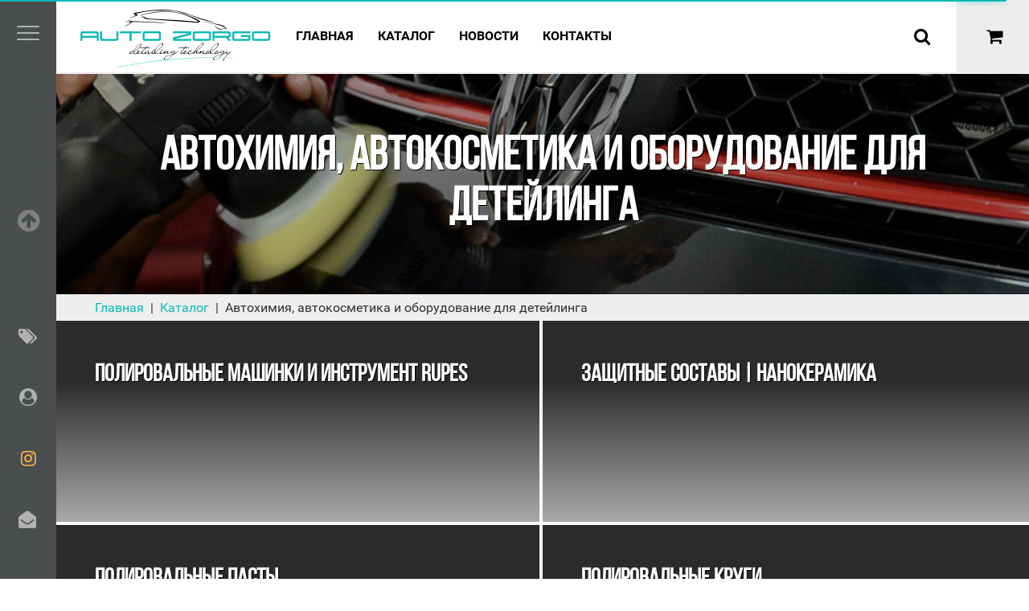

--- FILE ---
content_type: text/html; charset=utf-8
request_url: https://autozorgo.by/catalog/polirovka-i-zashchita-lkp/
body_size: 9669
content:
<!DOCTYPE html>
<html lang="ru" ng-attr-lang="{{meta.lang}}" data-version="1682456212" ng-controller="HtmlController">
<head>
	<meta charset="utf-8">
	<meta http-equiv="X-UA-Compatible" content="IE=edge">
	<meta name="viewport" content="width=device-width, initial-scale=1.0">

	<meta name="keywords" content="кузов авто, полироль для авто, защита кузова" ng-attr-content="{{meta.kwords}}">

	<meta name="description" content="Защитить автомобиль от царапин и грязи, антидождь для автомобиля и полировальные машинки и составы Минск" ng-attr-content="{{meta.desc}}">
    <meta property="og:type" content="website">
    <meta property="og:site_name" content="AutoZorgo">
    <meta property="og:locale" content="ru_BY">
	<meta property="og:url" content="autozorgo.by/catalog/polirovka-i-zashchita-lkp/">
	<meta property="og:title" content="Полировальные машинки и защитные составы | Все для детейлинга авто" ng-attr-content="{{meta.og_title}}">
	<meta property="og:description" content="Защитить автомобиль от царапин и грязи, антидождь для автомобиля и полировальные машинки и составы Минск" ng-attr-content="{{meta.og_desc}}">
	<meta property="og:image" content="https://autozorgo.by/app/uploads/images/catalog/592448541ac7d.jpg">
    <meta property="og:image:alt" content="Полировальные круги и полировальные машинки в Минске, оптом и в розницу.">
    <meta name="twitter:card" content="summary">
    <meta name="twitter:url" content="autozorgo.by/catalog/polirovka-i-zashchita-lkp/">
    <meta name="twitter:title" content="Полировальные машинки и защитные составы | Все для детейлинга авто">
    <meta name="twitter:description" content="Защитить автомобиль от царапин и грязи, антидождь для автомобиля и полировальные машинки и составы Минск">
    <meta name="twitter:image" content="https://autozorgo.by/app/uploads/images/catalog/592448541ac7d.jpg">
    <meta name="twitter:image:alt" content="Полировальные круги и полировальные машинки в Минске, оптом и в розницу.">
    <title ng-bind-html="meta.title">Полировальные машинки и защитные составы | Все для детейлинга авто</title>
	<base href="https://autozorgo.by/">
	<link type="image/x-icon" rel="shortcut icon" href="/favicon.ico?v=1682456212">
	<link rel="apple-touch-icon" sizes="57x57" href="/app/img/logo/57.png?v=1682456212"/>
	<link rel="apple-touch-icon" sizes="72x72" href="/app/img/logo/72.png?v=1682456212"/>
	<link rel="apple-touch-icon" sizes="114x114" href="/app/img/logo/114.png?v=1682456212"/>
	<link rel="apple-touch-icon" sizes="144x144" href="/app/img/logo/144.png?v=1682456212"/>

	<link rel='stylesheet' href='/app/css/master.min.css?v=1748256680'>
	    <link rel= "preconnect" href="//fonts.gstatic.com" />
    <link rel= "dns-prefetch" href="//fonts.gstatic.com" />
    <link rel= "preconnect" href="//www.googletagmanager.com" />
    <link rel= "dns-prefetch" href="//www.googletagmanager.com" />
    <link rel= "preconnect" href="//www.google-analytics.com" />
    <link rel= "dns-prefetch" href="//www.google-analytics.com" />
    <link rel= "preconnect" href="//mc.yandex.ru" />
    <link rel= "dns-prefetch" href="//mc.yandex.ru" />

	<!-- Google Tag Manager -->
	<script>(function(w,d,s,l,i){w[l]=w[l]||[];w[l].push({'gtm.start':
	new Date().getTime(),event:'gtm.js'});var f=d.getElementsByTagName(s)[0],
	j=d.createElement(s),dl=l!='dataLayer'?'&l='+l:'';j.async=true;j.src=
	'https://www.googletagmanager.com/gtm.js?id='+i+dl;f.parentNode.insertBefore(j,f);
	})(window,document,'script','dataLayer','GTM-N4L5WSN');</script>
	<!-- End Google Tag Manager -->
</head>

<body class="noscript-margin" ng-controller="BodyController" ui end>
	<!-- Google Tag Manager (noscript) -->
	<noscript><iframe src="https://www.googletagmanager.com/ns.html?id=GTM-N4L5WSN"
	height="0" width="0" style="display:none;visibility:hidden"></iframe></noscript>
	<!-- End Google Tag Manager (noscript) -->

	<noscript><div id="noscript-padding"></div></noscript>
	<notifications></notifications>
	<ng-include src="'tpl-nav-admin'" ng-if="is_admin"></ng-include>
	<ng-include src="'tpl-nav'"></ng-include>

	<ng-view class="animation-fade">
		<div id="noscript-content" class="container">
<header>
	<nav>
		<a href="/" id="logo">
			<img src="/app/img/logo/logo.png" alt="Лого AutoZorgo" />
		</a>
		<ul>
											<li><a href="/">Главная</a></li>
															<li><a href="catalog/">Каталог</a></li>
															<li><a href="blog/">Новости</a></li>
															<li><a href="contacts">Контакты</a></li>
																																																																																																																																							</ul>
	</nav>
	<nav xmlns:v="http://rdf.data-vocabulary.org/#">
						<span typeof="v:Breadcrumb">
				<a href="/" rel="v:url" property="v:title">Главная</a>
				&#8250;
			</span>
								<span typeof="v:Breadcrumb">
				<a href="/catalog/" rel="v:url" property="v:title">Каталог</a>
				&#8250;
			</span>
								<span typeof="v:Breadcrumb">
				<a href="/catalog/polirovka-i-zashchita-lkp/" rel="v:url" property="v:title">Автохимия, автокосметика и оборудование для детейлинга</a>
			</span>
			</nav>					<h1>Автохимия, автокосметика и оборудование для детейлинга</h1>
	</header>

<section>
	<article>
		<header>
							<figure>
					<img src="/app/uploads/images/catalog/.thumb/592448541ac7d.jpg" alt="Автохимия, автокосметика и оборудование для детейлинга">
				</figure>
					</header>
					<p>Если вы хотите сохранить и защитить лакокрасочное покрытие или весь автомобиль, чтобы вернуть его к жизни, Auto Zorgo будет стремиться удовлетворить все ваши ожидания.</p>

<p>Используйте средства для трехступенчатой коррекции краски, и составы для обеззараживания, прежде чем приступить к одноступенчатому, двух- или трехступенчатому процессу коррекции краски в соответствии с вашими потребностями. Это устраняет любые дефекты, такие как царапины, граффити или окисление, оставляя на поверхности идеальную защиту для ЛКП.</p>

<p>Здесь вы найдете все неоходимое для детейлинга автомобиля по доступным ценам. Если вы приводите в порядок ваш автомобиль перед продажей, рекомендуем вам профессиональные средства приготовленные по нанотехнологии <a href="/catalog/polirovka-i-zashchita-lkp/zashchitnye-sostavy/">Ceramic Pro</a>. Уникальный и запатентованный состав повысит ценность вашего автомобиля, сделает его более презентабельным и даст больше уверенности, когда потенциальные покупатели придут его осматривать. Ваш автомобиль будет полностью омолажен и готов к продаже.</p>			</article>
</section>

	<section>
					<article>
				<header>
					<a href='/catalog/polirovka-i-zashchita-lkp/instrument/'>Полировальные машинки и инструмент Rupes</a>
											<figure>
							<a href="/catalog/polirovka-i-zashchita-lkp/instrument/">
								<img src="/app/uploads/images/catalog/.thumb/59261e6caf505.jpg" alt="Полировальные машинки и инструмент Rupes">
							</a>
						</figure>
									</header>
			</article>
					<article>
				<header>
					<a href='/catalog/polirovka-i-zashchita-lkp/zashchitnye-sostavy/'>Защитные составы | Нанокерамика</a>
											<figure>
							<a href="/catalog/polirovka-i-zashchita-lkp/zashchitnye-sostavy/">
								<img src="/app/uploads/images/catalog/.thumb/59260317cf45a.jpg" alt="Защитные составы | Нанокерамика">
							</a>
						</figure>
									</header>
			</article>
					<article>
				<header>
					<a href='/catalog/polirovka-i-zashchita-lkp/abrazivnye-pasty/'>Полировальные пасты</a>
											<figure>
							<a href="/catalog/polirovka-i-zashchita-lkp/abrazivnye-pasty/">
								<img src="/app/uploads/images/catalog/.thumb/592b1326a049f.jpg" alt="Полировальные пасты">
							</a>
						</figure>
									</header>
			</article>
					<article>
				<header>
					<a href='/catalog/polirovka-i-zashchita-lkp/ukhod-za-mototsiklami/'>Уход за мотоциклами</a>
											<figure>
							<a href="/catalog/polirovka-i-zashchita-lkp/ukhod-za-mototsiklami/">
								<img src="/app/uploads/images/catalog/.thumb/609a90607a7f1.jpg" alt="Уход за мотоциклами">
							</a>
						</figure>
									</header>
			</article>
					<article>
				<header>
					<a href='/catalog/polirovka-i-zashchita-lkp/polirovalniki/'>Полировальные круги</a>
											<figure>
							<a href="/catalog/polirovka-i-zashchita-lkp/polirovalniki/">
								<img src="/app/uploads/images/catalog/.thumb/592b142a64bee.jpg" alt="Полировальные круги">
							</a>
						</figure>
									</header>
			</article>
					<article>
				<header>
					<a href='/catalog/polirovka-i-zashchita-lkp/raskhodnye-materialy/'>Расходные материалы</a>
											<figure>
							<a href="/catalog/polirovka-i-zashchita-lkp/raskhodnye-materialy/">
								<img src="/app/uploads/images/catalog/.thumb/592604cb38a92.jpg" alt="Расходные материалы">
							</a>
						</figure>
									</header>
			</article>
					<article>
				<header>
					<a href='/catalog/polirovka-i-zashchita-lkp/spetsialnye-sredstva/'>Средства защиты: маски, комбинезоны, перчатки.</a>
											<figure>
							<a href="/catalog/polirovka-i-zashchita-lkp/spetsialnye-sredstva/">
								<img src="/app/uploads/images/catalog/.thumb/5926179b303c7.jpg" alt="Средства защиты: маски, комбинезоны, перчатки.">
							</a>
						</figure>
									</header>
			</article>
					<article>
				<header>
					<a href='/catalog/polirovka-i-zashchita-lkp/podlozhki/'>Подложки</a>
											<figure>
							<a href="/catalog/polirovka-i-zashchita-lkp/podlozhki/">
								<img src="/app/uploads/images/catalog/.thumb/592602319d7b5.jpg" alt="Подложки">
							</a>
						</figure>
									</header>
			</article>
					<article>
				<header>
					<a href='/catalog/polirovka-i-zashchita-lkp/abrazivnye-materialy/'>Абразивные материалы</a>
											<figure>
							<a href="/catalog/polirovka-i-zashchita-lkp/abrazivnye-materialy/">
								<img src="/app/uploads/images/catalog/.thumb/5ab7e2dfda3ec.jpg" alt="Абразивные материалы">
							</a>
						</figure>
									</header>
			</article>
			</section>

<footer>
						<address>
				<strong>AutoZorgo</strong>
				Беларусь, Минск, ул. Шаранговича, 19/9			</address>
		
		
									<a href="tel:+375298771213">+375 29 877 12 13</a>
						
	<p>ООО "СалютМоторс Плюс"</p>

<p>Юридический адрес: г.Минск, ул. Шаранговича д. 19/9, офис 5</p>

<p>Дата регистрации в Торговом реестре: 29.05.2024 г.</p>

<p>Номер в Торговом реестре: 571766</p>

<p>Регистрационный номер ЕГР: 191147689</p>

<p>УНП: 191147689</p>

<p>Регистрационный орган: Мингорисполком</p>

<p>Дата регистрации компании: 03.03.2010</p>
			<nav>
			<ul>
																																																			<li><a href="promo-x">Самостоятельная мойка авто</a></li>
																				<li><a href="dostavka-i-sposoby-oplaty">Доставка и оплата</a></li>
																				<li><a href="promo">Промоакция</a></li>
																				<li><a href="vacancy">Вакансии</a></li>
																				<li><a href="terms">Пользовательское соглашение</a></li>
																				<li><a href="policy">Конфиденциальность</a></li>
																																																																																																																								</ul>
		</nav>
		Copyright &copy; <a href="/">AutoZorgo</a>. 2017  - 2026 г. Все права защищены
</footer>
	</div> <!-- #noscript-content -->
	</ng-view>
	<ng-include src="'tpl-footer'"></ng-include>
	<ng-include src="'tpl-modal-cart'"></ng-include>
	<ng-include src="'tpl-modal-order'"></ng-include>
	<ng-include src="'tpl-modal-map'"></ng-include>
	<ng-include src="'tpl-modal-map-moyka'"></ng-include>
	<ng-include src="'tpl-modal-callback'"></ng-include>
	<ng-include src="'tpl-modal-feedback'"></ng-include>
	<ng-include src="'tpl-payment-success'"></ng-include>
	<ng-include src="'tpl-payment-error'"></ng-include>
	<noscript>
		<div id="noscript-warning"><img class="img-responsive" src="/app/img/noscript.png"></div>
	</noscript>
	<script type="text/javascript">
        (function() {
            document.body.classList.remove('noscript-margin');

            var noscriptContent = document.getElementById('noscript-content');
            noscriptContent.className = 'hidden';

			var ngView = document.getElementsByTagName('ng-view')[0];
			var div = document.createElement('div');
			div.className = "animation-loading_wrapper";
			div.innerHTML = "<div class='animation-loading_spinner'>" +
				"<div class='animation-loading_bounce_a'></div>" +
				"<div class='animation-loading_bounce_b'></div></div>";
			ngView.appendChild(div);
        })();
	</script>
		<script type='text/javascript' async src='/app/js/require.js?v=1728507288' data-main='app/js/main.min.js?v=1682456212'></script>
	<script type="text/ng-template" id="tpl-bcrumbs">
	<div class="row" ng-class="{hidden: bcrumbs.length <= 1}">
		<div class="col-xs-12 rcrumbs" rcrumbs>
			<ul>
				<li ng-repeat="(i,bc) in bcrumbs">
					<a ng-href="{{ bc.href || '/' }}" ng-if="i + 1 !== bcrumbs.length" ng-bind-html="bc.text"></a>
					<span ng-if="i + 1 === bcrumbs.length" ng-bind-html="bc.text"></span>
				</li>
			</ul>
		</div>
	</div>
</script>
<script type="text/ng-template" id="tpl-nav">

    <div ng-controller="PromoAlertController">
        <div class="alert alert-success alert-dismissible alert-promo" role="alert" ng-if="isShown">
            <div class="container">
                <div class="alert-promo_inner">
                    <p class="payload">
                        <span class="header" ng-bind-html="header"></span>
                        <span class="description" ng-bind-html="description"></span>
                    </p>
                    <a ng-href="{{href}}" class="btn btn-sm" ng-if="href">Жми сюда</a>
                </div>
                <button type="button" class="close" data-dismiss="alert" aria-label="Close" ng-click="hide()" ng-if="isClosable">
                    <span aria-hidden="true">&times;</span>
                </button>
            </div>
        </div>
    </div>

    <nav id="navbar" class="navbar navbar-default" navbar-fixed-top>
        <div class="container">
            <div class="navbar-header">
                <a class="navbar-brand" href="/" id="logo">
                    <img src="/app/img/logo/logo.png"
                         alt="AutoZorgo"/>
                </a>
            </div>

            <ul class="nav navbar-nav navbar-left" ng-controller="NavController">
                <li ng-repeat="item in nav.top | orderBy:'-weight'" ng-class="{'submenu': item.submenu.length}">
                    <a ng-href="/{{ item.href }}" ng-bind-html="item.text"></a>
                    <ul ng-if="item.submenu.length">
                        <li ng-repeat="sub in item.submenu | orderBy:'-weight'">
                            <a ng-href="/{{ sub.href }}" ng-bind-html="sub.text"></a>
                        </li>
                    </ul>
                </li>
            </ul>

            <ul class="nav navbar-nav navbar-right">
                <li ng-controller='CallbackController' class="nav-phone-wrapper hidden-xs">
                    <a class="nav-phone" ng-href="{{ callnumber.href }}">
                        {{ callnumber.value }}
                    </a>
                </li>
                <li id='search' search class="hidden-xs">
                    <div class="form-group">
                        <div class="input-group">
						<span class="input-group-addon">
						  <i class="glyphicon glyphicon-search"></i>
						</span>
                            <input type="text" class="form-control" placeholder="Поиск" minlength="4" required>
                        </div>
                        <span class="sr-only">Поиск</span>
                    </div>
                    <button type="button" class="btn btn-lg btn-default" aria-label="Поиск">
                        <i class="glyphicon glyphicon-search"></i>
                    </button>
                </li>

                <li id="cart" ng-controller='CartController'>
                    <button type="button" class="btn btn-lg btn-default cart" ng-class="cart.items.length || 'empty'" aria-label="Корзина" modal="#cart_modal">
                        <i class="glyphicon glyphicon-shopping-cart"></i>
                        <span class="count" ng-if='cart.items.length' ng-bind='cart.items.length'></span>
                    </button>
                </li>
            </ul>
        </div>
    </nav>

    <div class="binding" binding>
	<div id="nav-menu-button">
		<div class="nav-menu-button-icon">
			<span></span>
			<span></span>
			<span></span>
			<span></span>
		</div>
	</div>

	<div id="nav-scrolltop-button" role="button" class="hidden-xs">
		<i class="glyphicon glyphicon-arrow-circle-up"></i>
	</div>

	<ul class="navbar" id="nav-buttonsbar">
		<li class="visible-xs">
			<a class="btn btn-default" href="/search">
				<i class="glyphicon glyphicon-search"></i>
			</a>
		</li>

		<li class="tags dropup" ng-controller="TagController">
			<button type="button" href="/tags" class="btn btn-default dropdown"
					data-toggle="dropdown"
					aria-haspopup="true"
					aria-expanded="true" ng-if="list.length">
				<i class="glyphicon glyphicon-tags"></i>
			</button>
			<ul class="dropdown-menu">
				<li ng-repeat="tag in list">
					<a ng-href="/{{ tag.ln.url }}">{{ tag.menu }}</a>
				</li>
			</ul>
		</li>

		<li>
			<a href="/account" class="btn btn-default">
				<i class="glyphicon glyphicon-user-circle"></i>
			</a>
		</li>

		<li>
			<a href="https://www.instagram.com/autozorgo" target="_blank" class="btn btn-default">
				<i class="glyphicon glyphicon-instagram" style="color: #FBAD50;"></i>
			</a>
		</li>

		<li>
			<button type="button" class="btn btn-default" modal="#modal-feedback">
				<span class="glyphicon glyphicon-envelope-open"></span>
			</button>
		</li>
	</ul>
</div>



<div class="menu" menu ng-controller="NavController">
	<div class="header">
        <div class="header_contacts" ng-controller="StoresController">
            <div class="contacts_address">
                <p ng-repeat="addr in stores[0].contacts.address">
                    <strong class="d-block" ng-bind-html="addr.value"></strong>
                    <span ng-bind-html="addr.country"></span>,
                    <span ng-bind-html="addr.city"></span>
                    <span ng-bind-html="addr.address"></span>
                </p>

                <p>
                    <strong class="d-block">Режим работы</strong>
                    <span ng-repeat="mode in stores[0].workingMode" class="d-block">{{mode}}</span>
                </p>
            </div>

            <a ng-repeat="contact in stores[0].contacts.mobile" ng-href="{{ contact.href }}"  ng-bind-html="contact.value"></a>
            <a ng-repeat="contact in stores[0].contacts.phone" ng-href="{{ contact.href }}"  ng-bind-html="contact.value"></a>
        </div>
    </div>

	<ul>
		<li ng-repeat="item in nav.aside | orderBy:'-weight'">
			<a ng-href="/{{ item.href }}">{{ item.text }}</a>

			<ul ng-if="item.submenu.length">
				<li ng-repeat="sub in item.submenu | orderBy:'-weight'">
					<a ng-href="/{{ sub.href }}">{{ sub.text }}</a>

					<ul ng-if="sub.submenu.length">
						<li ng-repeat="subsub in sub.submenu | orderBy:'-weight'">
							<a ng-href="/{{ subsub.href }}">{{ subsub.text }}</a>
						</li>
					</ul>
				</li>
			</ul>
		</li>
	</ul>
</div></script><script type="text/ng-template" id="tpl-nav-admin">
	<div class="admin-panel" adminpanel>
		<button type="button" class="btn btn-default" modal="#modal-editor">
			<span class="glyphicon glyphicon-pencil"></span>
		</button>
	</div>



	<div class="modal" id="modal-editor" tabindex="-1" role="dialog" aria-labelledby="EditorModalLabel" data-backdrop="static">
		<div class="modal-dialog modal-lg" role="document">
			<div class="modal-content">
				<div class="modal-header">
					<button type="button" class="close" data-dismiss="modal" aria-label="Close">
						<span aria-hidden="true" class="glyphicon glyphicon-close"></span>
					</button>
					<h4 class="modal-title" id="EditorModalLabel">
						Редактор
					</h4>
				</div>

				<div class="modal-body"></div>
			</div>
		</div>
	</div>
</script><script type="text/ng-template" id="tpl-pager">
	<div ng-if="pagination.items_amount > 1">
		<nav class="text-center pagination-wrapper">
			<ul class="pagination">
				<li ng-class="{'hidden': pagination.item <= 1}">
					<a aria-label="Previous" ng-click="pagination.btnPrev()">
						<span aria-hidden="true" class="glyphicon glyphicon-chevron-left"></span>
					</a>
				</li>
				<li ng-repeat="pg in pagination.items" ng-class="{'active': pg === pagination.item}" class="hidden-xs">
					<a href="#" ng-href="/{{ pagination.getHref(pg) }}" ng-click="pagination.setPageNum(pg)">{{ pg
						}}</a>
				</li>
				<li ng-class="{'hidden': pagination.item === pagination.items_amount}">
					<a aria-label="Next" ng-click="pagination.btnNext()">
						<span aria-hidden="true" class="glyphicon glyphicon-chevron-right"></span>
					</a>
				</li>
			</ul>
		</nav>
	</div>
</script><script type="text/ng-template" id="tpl-footer">
	<footer class="container" ng-controller="FooterController">
		<div class="row contacts" ng-controller="ContactsController">
			<div class="col-sm-4">
				<div class="contact item" ng-if="contacts.address.length">
					<strong class="h">Адрес</strong>
					<p ng-repeat="addr in contacts.address">
						{{ addr.city ? addr.city + ', ' : '' }}<br/>
						{{ addr.address }}
					</p>
				</div>
                <button type="button" class="btn btn-default" modal="#modal-map" ng-if="contacts.address[0].latitude && contacts.address[0].longitude">
                    <span class="glyphicon glyphicon-map-marker"></span>
                    Посмотреть на карте
                </button>
			</div>


			<div class="col-sm-4">
				<div class="contact item" ng-if="contacts.mobile.length">
					<strong class="h">Телефон</strong>
					<a ng-repeat="(key, contact) in contacts.mobile | limitTo:2" ng-href="{{ contact.href }}">
						{{ contact.value }}
                        <span>{{getContactsTitle(key)}}</span>
					</a>
				</div>

                <button type="button" class="btn btn-default" modal="#modal-callback">
                    <span class="glyphicon glyphicon-phone"></span>
                    Заказ звонка
                </button>
			</div>

			<div class="col-sm-4">
				<div class="contact item">
					<strong class="h">Email</strong>
					<a ng-repeat="email in contacts.email" ng-href="{{ email.href }}" ng-bind-html="email.value"></a>
					<a ng-repeat="skype in contacts.skype" ng-href="{{ skype.href }}" ng-if="skype.value">{{ skype.value }} <span class="l">Skype</span></a>
				</div>

                <button type="button" class="btn btn-default" modal="#modal-feedback">
                    <span class="glyphicon glyphicon-envelope-open"></span>
                    Написать письмо
                </button>
			</div>
			<!---->
			<!--		<div class="btnCall" ng-if="region_shop.getMainPhone().hasOwnProperty('value')">-->
			<!--			<a ng-href="{{region_shop.getMainPhone().href}}">-->
			<!--				<span class="glyphicon glyphicon-phone"></span>-->
			<!--				<span class="text">Позвонить</span>-->
			<!--				<span class="value">{{ region_shop.getMainPhone().value }}</span>-->
			<!--			</a>-->
			<!--		</div>-->
		</div>

		<div class="row footer">
			<div class="col-xs-12 col-sm-8" >
                <div ng-bind-html="footer"></div>
				<p class="text-gray">Copyright &copy; <a href="/">AutoZorgo</a>. 2017  - 2026 г. Все права защищены</p>
            </div>

			<div class="col-xs-12 col-sm-4">
                <nav ng-controller="NavController">
                    <ul>
                        <li ng-repeat="item in nav.bottom | orderBy:'-weight'">
                            <a ng-href="/{{ item.href }}">{{ item.text }}</a>
                        </li>
                    </ul>
                </nav>
			</div>

            <div class="col-xs-12 payments">
                <img src="/app/img/expresspay-logo.png" alt="Оплата через Экспресс Платежи"/>
                <img src="/app/img/visa.png" alt="Оплата Visa"/>
                <img src="/app/img/mastercard.png" alt="Оплата MasterCard"/>
                <img src="/app/img/maestro.png" alt="Оплата Maestro"/>
                <img src="/app/img/belcard.png" alt="Оплата Белкард"/>
                <img src="/app/img/mir.png" alt="Оплата МИР"/>
                <img src="/app/img/raschet-logo.png" alt="Оплата через ЕРИП" style="height: 31px"/>
            </div>
		</div>
	</footer>
</script><script type="text/ng-template" id="tpl-modal-cart">
    <div class="modal" id="cart_modal" tabindex="-1" role="dialog" aria-labelledby="cartModalLabel" ng-controller='CartController' cart-modal-position>
        <div class="modal-dialog" role="document">
            <div class="modal-content">
                <div class="modal-header">
                    <button type="button" class="close" data-dismiss="modal" aria-label="Close">
                        <span aria-hidden="true" class="glyphicon glyphicon-close"></span>
                    </button>

                    <h4 class="modal-title" id="cartModalLabel">
                        <i class="glyphicon glyphicon-shopping-cart"></i>
                        Корзина
                    </h4>
                </div>

                <div class="modal-body">
                    <ul class="table-cart" ng-if='cart.items.length > 0'>
                        <li ng-repeat="prod in cart.items" class="cart-item" ng-class="{'cart-item_error': (prod.stockLimit > 0 && prod.qt > prod.stockLimit) || !prod.available, 'cart-item_delivery': !prod.id}">
                            <div class="cart-item_link-wrapper">
                                <button class="btn btn-sm btn-info btn-delete" ng-click="btnDelete(prod)" ng-if="prod.id > 0">
                                    <i class="glyphicon glyphicon-close"></i>
                                </button>
                                <div class="cart-item_link">
                                    <a ng-href="{{ prod.url }}" modal-close="#cart_modal" ng-bind-html="prod.title"></a>
                                    <span class="price-mark" ng-repeat="mark in prod.marks">{{mark}}</span>
                                </div>
                            </div>

                            <div class="cart-item_price-wrapper">
                                <div class="input-group" ng-if="prod.id > 0">
                                    <span class="input-group-btn">
                                        <button class="btn btn-default" type="button" ng-click='qtMinus(prod)' ng-disabled='isQtMin(prod)'>
                                            <i class="glyphicon glyphicon-minus"></i>
                                        </button>
                                    </span>
                                    <input type="number" min='1' class="form-control" placeholder="" ng-model='prod.qt' ng-change='qtChange(prod)'>
                                    <span class="input-group-btn">
                                        <button class="btn btn-default" type="button" ng-click='qtPlus(prod)'>
                                            <i class="glyphicon glyphicon-plus"></i>
                                        </button>
                                    </span>
                                </div><!-- /input-group -->

                                <div class="cart-item_price" ng-if="prod.price && prod.available">
                                    <span>
                                        <span class="discount" ng-if="prod.discount">–{{prod.discount}}%</span>
                                        <span class="discount" ng-if="prod.qt > prod.priceCond.qt.gt && prod.priceCond.qt.sub">{{prod.price - prod.priceCond.qt.sub}} BYN / шт.</span>
                                    </span>
                                    <span class="price">{{prod.discount || prod.discountPrice < prod.price ? prod.discountPrice * prod.qt : prod.price * prod.qt | number: 2}}</span>
                                </div>

                                <div class="cart-item_price cart-item_price__unknown" ng-if="!prod.price || !prod.available">
                                    <span></span>
                                    <span>Под заказ</span>
                                </div>
                            </div>
                        </li>
                    </ul>

                    <ul class="table-cart-amount" ng-if='cart.items.length > 0'>
                        <li ng-if="cart.amount !== 0">
                            <span>Итого, BYN:</span>
                            <span>{{cart.amount | number: 2}}</span>
                        </li>
                        <li ng-if="cart.amount !== 0 && cart.discount !== 0" class="discount">
                            <span>Скидка составила, BYN:</span>
                            <span>–{{cart.discount | number: 2}}</span>
                        </li>
                    </ul>

                    <div class="alert alert-warning" ng-if='cart.items.length === 0'>
                        <i class='glyphicon glyphicon-warning' style="margin-right: 8px"></i>
                        <strong>Тут пока ничего нет.</strong> Начните добавлять товары в корзину
                    </div>

                    <img src="/app/img/empty_cart.svg" alt="пустая корзина" ng-if="cart.items.length === 0" style="width: 100%; height: auto"/>

                    <div class="alert alert-success mt-16 mb-0" ng-if="canSetPromoCode">
                        <i class='glyphicon glyphicon-info-circle' style="margin-right: 8px"></i>
                        <strong>ЕСТЬ ПРОМОКОД?</strong> Его можно ввести на странице оформления заказа
                    </div>
                </div>

                <div class="modal-footer" ng-if='cart.items.length > 0'>
                    <button type="button" class="btn btn-link" data-dismiss="modal">Продолжить покупки</button>
                    <a href="/cart" class="btn btn-primary" modal-close="#cart_modal">
                        Оформить заказ
                        <span class="glyphicon glyphicon-arrow-right" style="margin-left: 8px"></span>
                    </a>
                </div>
            </div>
        </div>
    </div>
</script><script type="text/ng-template" id="tpl-modal-map">
	<div class="modal" id="modal-map" tabindex="-1" role="dialog" aria-labelledby="MapModalLabel" ng-controller='ContactsController'>
		<div class="modal-dialog" role="document">
			<div class="modal-content">
				<div class="modal-header">
					<button type="button" class="close" data-dismiss="modal" aria-label="Close">
						<span aria-hidden="true" class="glyphicon glyphicon-close"></span>
					</button>

					<h4 class="modal-title" id="MapModalLabel">
						<i class="glyphicon glyphicon-map-marker"></i>
						Карта
					</h4>
				</div>

				<div class="modal-body">
					<div class="row" ng-if="geoObject">
						<div class="col-sm-12">
							<ya-map ya-zoom="14" ya-center="{{ geoObject.geometry.centerCoordinates }}" id="ya_map">
								<ya-geo-object ya-source="geoObject" ya-options="{preset:'islands#blueStretchyIcon'}"></ya-geo-object>
							</ya-map>
						</div>
					</div>

					<div class="alert alert-warning" ng-if='!geoObject'>
						<p>
							<i class='glyphicon glyphicon-warning'></i>
							Карта не найдена
						</p>
					</div>
				</div>
			</div>
		</div>
	</div>
</script><script type="text/ng-template" id="tpl-modal-map-moyka">
    <div class="modal" id="modal-map-moyka" tabindex="-1" role="dialog" aria-labelledby="MapModalLabel" ng-controller='ContactsMoykaController'>
        <div class="modal-dialog" role="document">
            <div class="modal-content">
                <div class="modal-header">
                    <button type="button" class="close" data-dismiss="modal" aria-label="Close">
                        <span aria-hidden="true" class="glyphicon glyphicon-close"></span>
                    </button>

                    <h4 class="modal-title" id="MapModalLabel">
                        <i class="glyphicon glyphicon-map-marker"></i>
                        Карта
                    </h4>
                </div>

                <div class="modal-body">
                    <div class="row" ng-if="geoObject">
                        <div class="col-sm-12">
                            <ya-map ya-zoom="14" ya-center="{{ geoObject.geometry.centerCoordinates }}" id="ya_map">
                                <ya-geo-object ya-source="geoObject" ya-options="{preset:'islands#blueStretchyIcon'}"></ya-geo-object>
                            </ya-map>
                        </div>
                    </div>

                    <div class="alert alert-warning" ng-if='!geoObject'>
                        <p>
                            <i class='glyphicon glyphicon-warning'></i>
                            Карта не найдена
                        </p>
                    </div>
                </div>
            </div>
        </div>
    </div>
</script><script type="text/ng-template" id="tpl-modal-callback">
	<div class="modal" id="modal-callback" tabindex="-1" role="dialog" aria-labelledby="CallbackModalLabel" ng-controller='CallbackController'>
		<div class="modal-dialog" role="document">
			<div class="modal-content">
				<div class="modal-header">
					<button type="button" class="close" data-dismiss="modal" aria-label="Close">
						<span aria-hidden="true" class="glyphicon glyphicon-close"></span>
					</button>
					<h4 class="modal-title" id="CallbackModalLabel">
						<i class="glyphicon glyphicon-phone"></i>
                        Заказ звонка
					</h4>
				</div>

				<div class="modal-body">
					<form>
						<div class="row">
							<div class="col-xs-12">
								<div class="form-group-lg mb-16">
									<label for="feedback_modal-name" class="required">Как вас зовут</label>
									<input id="feedback_modal-name" type="text" class="form-control validate" ng-model="user_name" placeholder="Как вас зовут" required>
								</div>

								<div class="form-group-lg mb-32">
									<label for="feedback_modal-phone" class="required">Номер телефона</label>
									<input id="feedback_modal-phone" type="text" class="form-control validate" ng-model="phone" placeholder="Номер телефона" required>
								</div>

                                <button type="button" class="btn btn-lg btn-primary"
                                        ng-click="btnSendCallback()"
                                        ng-disabled="isDisabledBtnSendCallback()">
                                    Отправить
                                </button>
							</div>
						</div>
					</form>
				</div>
			</div>
		</div>
	</div>
</script><script type="text/ng-template" id="tpl-modal-feedback">
	<div class="modal" id="modal-feedback" tabindex="-1" role="dialog" aria-labelledby="FeedbackModalLabel" ng-controller='FeedbackController'>
		<div class="modal-dialog" role="document">
			<div class="modal-content">
				<div class="modal-header">
					<button type="button" class="close" data-dismiss="modal" aria-label="Close">
						<span aria-hidden="true" class="glyphicon glyphicon-close"></span>
					</button>
					<h4 class="modal-title" id="FeedbackModalLabel">
						<i class="glyphicon glyphicon-envelope-open"></i>
						Письмо
					</h4>
				</div>

				<div class="modal-body">
					<form>
						<div class="form-group">
							<label for="form-name" class="required">Как вас зовут</label>
							<input type="text" class="form-control" id="form-name" placeholder="Как вас зовут" ng-model="user_name" required>
						</div>
						<div class="form-group">
							<label for="form-email" class="required">Адрес электронной почты</label>
							<input type="email" class="form-control" id="form-email" placeholder="Email" ng-model="email" required>
						</div>
						<div class="form-group">
							<label class="required">Сообщение</label>
							<textarea class="form-control" rows="3" placeholder="Сообщение" ng-model="text" required></textarea>
						</div>
						<button type="button" class="btn btn-lg btn-primary" ng-click="btnSendMessage()" ng-disabled="isDisabledBtnSendMessage()">Отправить</button>
					</form>
				</div>
			</div>
		</div>
	</div>
</script><script type="text/ng-template" id="tpl-modal-order">
    <div class="modal" id="order_modal" tabindex="-1" role="dialog" aria-labelledby="orderModalLabel">
        <div class="modal-dialog" role="document">
            <div class="modal-content" ng-controller='AccountController'>
                <div class="modal-header">
                    <button type="button" class="close" data-dismiss="modal" aria-label="Close">
                        <span aria-hidden="true" class="glyphicon glyphicon-close"></span>
                    </button>
                    <strong class="modal-title" style="text-transform: none; margin-right: 16px">
                        Заказ № {{orderModal.id}} от {{orderModal.date | date:'dd.MM.yyyy'}} г.
                    </strong>
                    <span class="label {{orderStatuses[orderModal.status].style}}">{{orderStatuses[orderModal.status].title}}</span>
                </div>

                <div class="modal-body">
                    <ul class="table-cart" ng-if='orderModal.details.products.length > 0' style="margin: 16px 0;">
                        <li ng-repeat="prod in orderModal.details.products" class="cart-item">
                            <div class="cart-item_link-wrapper">
                                <div class="cart-item_link">
                                    <a ng-href="{{ prod.url }}" ng-bind-html="prod.title" modal-close="#order_modal"></a>
                                </div>
                            </div>

                            <div class="cart-item_price-wrapper" style="padding-left: 0">
                                <div class="input-group" style="width: 80px">
                                    <input type="number" class="form-control" readonly placeholder="" ng-model='prod.qt'>
                                </div><!-- /input-group -->

                                <div class="cart-item_price" ng-if="prod.price && prod.available">
                                    <span>
                                        <span class="discount" ng-if="prod.discount">–{{prod.discount}}%</span>
                                    </span>
                                    <span class="price">{{prod.discount ? (prod.price - prod.price * prod.discount / 100) * prod.qt : prod.price * prod.qt | number: 2}}</span>
                                </div>

                                <div class="cart-item_price cart-item_price__unknown" ng-if="!prod.price || !prod.available">
                                    <span></span>
                                    <span>Под заказ</span>
                                </div>
                            </div>
                        </li>
                    </ul>

                    <ul class="table-cart-amount" ng-if='orderModal.details.products.length > 0' style="margin-bottom: 32px">
                        <li ng-if="orderModal.details.total !== 0">
                            <span>Итого, BYN:</span>
                            <span>{{orderModal.details.total | number: 2}}</span>
                        </li>
                    </ul>

                    <div class="panel panel-default mt-32">
                        <div class="panel-heading"><strong>Контакты</strong></div>
                        <ul class="list-group">
                            <li class="list-group-item"><strong>Имя:</strong> {{orderModal.details.contacts.name}}</li>
                            <li class="list-group-item"><strong>Фамилия:</strong> {{orderModal.details.contacts.surname}}</li>
                            <li class="list-group-item"><strong>Телефон:</strong> {{orderModal.details.contacts.phone}}</li>
                        </ul>
                    </div>

                    <div class="panel panel-default mt-32">
                        <div class="panel-heading">Доставка - <strong ng-bind-html="orderModal.details.delivery.name"></strong></div>
                        <ul class="list-group">
                            <li class="list-group-item" ng-if="orderModal.details.delivery.zipcode"><strong>Почтовый индекс:</strong> {{orderModal.details.delivery.zipcode}}</li>
                            <li class="list-group-item" ng-if="orderModal.details.delivery.country"><strong>Страна:</strong> {{orderModal.details.delivery.country}}</li>
                            <li class="list-group-item" ng-if="orderModal.details.delivery.region"><strong>Область:</strong> {{orderModal.details.delivery.region}}</li>
                            <li class="list-group-item" ng-if="orderModal.details.delivery.city"><strong>Город:</strong> {{orderModal.details.delivery.city}}</li>
                            <li class="list-group-item" ng-if="orderModal.details.delivery.address"><strong>Адрес:</strong> {{orderModal.details.delivery.address}}</li>
                        </ul>
                    </div>

                    <div class="panel panel-default mt-32">
                        <div class="panel-heading">Оплата - <strong ng-bind-html="orderModal.details.payment.name"></strong></div>
                        <ul class="list-group" ng-if="orderModal.details.payment.details.InvoiceNo"> <!-- ЕРИП -->
                            <li class="list-group-item"><strong>Номер счета:</strong> {{orderModal.details.payment.details.InvoiceNo}}</li>
                            <li class="list-group-item"><strong>Публичная ссылка на счет:</strong>
                                <a href="{{orderModal.details.payment.details.InvoiceUrl}}" target="_blank">
                                    {{orderModal.details.payment.details.InvoiceUrl}}
                                </a>
                            </li>
                        </ul>
                        <ul class="list-group" ng-if="orderModal.details.payment.details.CardInvoiceNo"> <!-- ЕРИП -->
                            <li class="list-group-item"><strong>Номер счета по карте:</strong> {{orderModal.details.payment.details.CardInvoiceNo}}</li>
                            <li class="list-group-item"><strong>Публичная ссылка на счет:</strong>
                                <a href="{{orderModal.details.payment.details.InvoiceUrl}}" target="_blank">
                                    {{orderModal.details.payment.details.InvoiceUrl}}
                                </a>
                            </li>
                            <li class="list-group-item" ng-if="orderModal.details.payment.details.ErrorCode">
                                <strong>Ошибка:</strong> {{orderModal.details.payment.details.ErrorCode}}: {{orderModal.details.payment.details.ErrorMessage}}
                            </li>
                        </ul>
                    </div>

                    <div class="panel panel-default mt-32" ng-if="orderModal.details.comment">
                        <div class="panel-heading"><strong>Комментарий к заказу</strong></div>
                        <div class="panel-body">
                            <p>{{orderModal.details.comment}}</p>
                        </div>
                    </div>
                </div>

                <div class="modal-footer">
                    <button type="button" class="btn btn-default" data-dismiss="modal">Закрыть</button>
                </div>
            </div>
        </div>
    </div>
</script><script type="text/ng-template" id="tpl-payment-success">
    <div class="modal fade" id="payment_success_modal" tabindex="-1" role="dialog" aria-labelledby="paymentSuccessModalLabel">
        <div class="modal-dialog modal-sm" role="document">
            <div class="modal-content">
                <div class="modal-header" style="background: transparent; border-bottom: 0;">
                    <button type="button" class="close" data-dismiss="modal" aria-label="Close">
                        <span aria-hidden="true" class="glyphicon glyphicon-close"></span>
                    </button>
                    <strong class="modal-title" style="text-transform: none; font-size: 18px">
                        Оплата прошла успешно
                    </strong>
                </div>

                <div class="modal-body">
                    <img src="/app/img/credit_card__success.svg" alt="" style="width: 100%; height: auto"/>
                </div>
            </div>
        </div>
    </div>
</script><script type="text/ng-template" id="tpl-payment-error">
    <div class="modal fade" id="payment_error_modal" tabindex="-1" role="dialog" aria-labelledby="paymentErrorModalLabel">
        <div class="modal-dialog modal-sm" role="document">
            <div class="modal-content">
                <div class="modal-header" style="background: transparent; border-bottom: 0;">
                    <button type="button" class="close" data-dismiss="modal" aria-label="Close">
                        <span aria-hidden="true" class="glyphicon glyphicon-close"></span>
                    </button>
                    <strong class="modal-title" style="text-transform: none; font-size: 18px">
                        Оплата не прошла - ошибка
                    </strong>
                </div>

                <div class="modal-body">
                    <img src="/app/img/credit_card__error.svg" alt="" style="width: 100%; height: auto"/>
                </div>
            </div>
        </div>
    </div>
</script></body>
</html><!--[+_+]-->


--- FILE ---
content_type: text/html; charset=utf-8
request_url: https://autozorgo.by/api/template/ngroute?v=1682456212
body_size: -78
content:
<div ng-controller="TemplateLoaderController" ng-include="template_url"></div>

--- FILE ---
content_type: text/html; charset=utf-8
request_url: https://autozorgo.by/api/template/catalog?v=1682456212
body_size: 368
content:
<div class="container" ng-controller="PageController">
    <div class="row page header text-center" ng-controller="TagController">
        <h1 ng-bind-html="$parent.page.text.header"></h1>
        <div class="tags" ng-if="page_tags.length">
            <a ng-href="/{{ tag.ln.url }}" ng-repeat="tag in page_tags">
				<span class="label label-primary">
					<span class="glyphicon glyphicon-tag"></span>
					<span ng-bind-html="tag.menu"></span>
				</span>
            </a>
        </div>
        <img ng-src="{{$parent.page.files[0].dir + '/' + $parent.page.files[0].name }}" alt="{{$parent.page.files[0].alt}}" img-responsive ng-if="$parent.page.files.length">
    </div>
    <ng-include src="'tpl-bcrumbs'"></ng-include>

    <div class="row catalog">
        <div ng-repeat="(i,node) in nodes" class="catalog category item col-md-6">
            <div class="block" ng-class="{image: node.image}">
                <div class="header">
                    <h2><a ng-href="/{{ node.uri }}">{{ node.header }}</a></h2>
                </div>
                <img ng-src="{{node.image.dir + '/' + node.image.name }}" alt="{{node.image.alt}}" img-responsive ng-if="node.image">
            </div>
        </div>
    </div>

    <div class="row" ng-if="page.text.text && pagination.item == 1">
        <div class="col-xs-12 page content" ng-bind-html="page.text.text"></div>
    </div>
</div>

--- FILE ---
content_type: text/css
request_url: https://autozorgo.by/app/css/master.min.css?v=1748256680
body_size: 46234
content:
/*! * Bootstrap v3.3.7 (http://getbootstrap.com) * Copyright 2011-2016 Twitter,Inc. * Licensed under MIT (https://github.com/twbs/bootstrap/blob/master/LICENSE) */ html{font-family:sans-serif;-webkit-text-size-adjust:100%;-ms-text-size-adjust:100%;}body{margin:0;}article,aside,details,figcaption,figure,footer,header,hgroup,main,menu,nav,section,summary{display:block;}audio,canvas,progress,video{display:inline-block;vertical-align:baseline;}audio:not([controls]){display:none;height:0;}[hidden],template{display:none;}a{background-color:transparent;}a:active,a:hover{outline:0;}abbr[title]{border-bottom:1px dotted;}b,strong{font-weight:bold;}dfn{font-style:italic;}h1{margin:.67em 0;font-size:2em;}mark{color:#000;background:#ff0;}small{font-size:80%;}sub,sup{position:relative;font-size:75%;line-height:0;vertical-align:baseline;}sup{top:-.5em;}sub{bottom:-.25em;}img{border:0;}svg:not(:root){overflow:hidden;}figure{margin:1em 40px;}hr{height:0;-webkit-box-sizing:content-box;-moz-box-sizing:content-box;box-sizing:content-box;}pre{overflow:auto;}code,kbd,pre,samp{font-family:monospace,monospace;font-size:1em;}button,input,optgroup,select,textarea{margin:0;font:inherit;color:inherit;}button{overflow:visible;}button,select{text-transform:none;}button,html input[type="button"],input[type="reset"],input[type="submit"]{-webkit-appearance:button;cursor:pointer;}button[disabled],html input[disabled]{cursor:default;}button::-moz-focus-inner,input::-moz-focus-inner{padding:0;border:0;}input{line-height:normal;}input[type="checkbox"],input[type="radio"]{-webkit-box-sizing:border-box;-moz-box-sizing:border-box;box-sizing:border-box;padding:0;}input[type="number"]::-webkit-inner-spin-button,input[type="number"]::-webkit-outer-spin-button{height:auto;}input[type="search"]{-webkit-box-sizing:content-box;-moz-box-sizing:content-box;box-sizing:content-box;-webkit-appearance:textfield;}input[type="search"]::-webkit-search-cancel-button,input[type="search"]::-webkit-search-decoration{-webkit-appearance:none;}fieldset{padding:.35em .625em .75em;margin:0 2px;border:1px solid #c0c0c0;}legend{padding:0;border:0;}textarea{overflow:auto;}optgroup{font-weight:bold;}table{border-spacing:0;border-collapse:collapse;}td,th{padding:0;}@media print{*,*:before,*:after{color:#000 !important;text-shadow:none !important;background:transparent !important;-webkit-box-shadow:none !important;box-shadow:none !important;}a,a:visited{text-decoration:underline;}a[href]:after{content:" (" attr(href) ")";}abbr[title]:after{content:" (" attr(title) ")";}a[href^="#"]:after,a[href^="javascript:"]:after{content:"";}pre,blockquote{border:1px solid #999;page-break-inside:avoid;}thead{display:table-header-group;}tr,img{page-break-inside:avoid;}img{max-width:100% !important;}p,h2,h3{orphans:3;widows:3;}h2,h3{page-break-after:avoid;}.navbar{display:none;}.btn > .caret,.dropup > .btn > .caret{border-top-color:#000 !important;}.label{border:1px solid #000;}.table{border-collapse:collapse !important;}.table td,.table th{background-color:#fff !important;}.table-bordered th,.table-bordered td{border:1px solid #ddd !important;}}/*! * Font Awesome 4.7.0 by @davegandy - http://fontawesome.io - @fontawesome * License - http://fontawesome.io/license (Font:SIL OFL 1.1,CSS:MIT License) */ @font-face{font-family:'FontAwesome';font-style:normal;font-weight:normal;src:url(../fonts/fontawesome-webfont.eot?v=4.7.0);src:url(../fonts/fontawesome-webfont.eot?#iefix&v=4.7.0) format('embedded-opentype'),url(../fonts/fontawesome-webfont.woff2?v=4.7.0) format('woff2'),url(../fonts/fontawesome-webfont.woff?v=4.7.0) format('woff'),url(../fonts/fontawesome-webfont.ttf?v=4.7.0) format('truetype'),url(../fonts/fontawesome-webfont.svg?v=4.7.0#fontawesomeregular) format('svg');}.glyphicon{display:inline-block;font:normal normal normal 14px/1 FontAwesome;font-size:inherit;text-rendering:auto;-webkit-font-smoothing:antialiased;-moz-osx-font-smoothing:grayscale;}.glyphicon-lg{font-size:1.33333333em;line-height:.75em;vertical-align:-15%;}.glyphicon-2x{font-size:2em;}.glyphicon-3x{font-size:3em;}.glyphicon-4x{font-size:4em;}.glyphicon-5x{font-size:5em;}.glyphicon-fw{width:1.28571429em;text-align:center;}.glyphicon-ul{padding-left:0;margin-left:2.14285714em;list-style-type:none;}.glyphicon-ul > li{position:relative;}.glyphicon-li{position:absolute;top:.14285714em;left:-2.14285714em;width:2.14285714em;text-align:center;}.glyphicon-li.glyphicon-lg{left:-1.85714286em;}.glyphicon-border{padding:.2em .25em .15em;border:solid .08em #eee;border-radius:.1em;}.glyphicon-pull-left{float:left;}.glyphicon-pull-right{float:right;}.glyphicon.glyphicon-pull-left{margin-right:.3em;}.glyphicon.glyphicon-pull-right{margin-left:.3em;}.pull-right{float:right;}.pull-left{float:left;}.glyphicon.pull-left{margin-right:.3em;}.glyphicon.pull-right{margin-left:.3em;}.glyphicon-spin{-webkit-animation:fa-spin 2s infinite linear;-o-animation:fa-spin 2s infinite linear;animation:fa-spin 2s infinite linear;}.glyphicon-pulse{-webkit-animation:fa-spin 1s infinite steps(8);-o-animation:fa-spin 1s infinite steps(8);animation:fa-spin 1s infinite steps(8);}@-webkit-keyframes fa-spin{0%{-webkit-transform:rotate(0deg);transform:rotate(0deg);}100%{-webkit-transform:rotate(359deg);transform:rotate(359deg);}}@-o-keyframes fa-spin{0%{-webkit-transform:rotate(0deg);-o-transform:rotate(0deg);transform:rotate(0deg);}100%{-webkit-transform:rotate(359deg);-o-transform:rotate(359deg);transform:rotate(359deg);}}@keyframes fa-spin{0%{-webkit-transform:rotate(0deg);-o-transform:rotate(0deg);transform:rotate(0deg);}100%{-webkit-transform:rotate(359deg);-o-transform:rotate(359deg);transform:rotate(359deg);}}.glyphicon-rotate-90{-webkit-transform:rotate(90deg);-ms-transform:rotate(90deg);-o-transform:rotate(90deg);transform:rotate(90deg);-ms-filter:"progid:DXImageTransform.Microsoft.BasicImage(rotation=1)";}.glyphicon-rotate-180{-webkit-transform:rotate(180deg);-ms-transform:rotate(180deg);-o-transform:rotate(180deg);transform:rotate(180deg);-ms-filter:"progid:DXImageTransform.Microsoft.BasicImage(rotation=2)";}.glyphicon-rotate-270{-webkit-transform:rotate(270deg);-ms-transform:rotate(270deg);-o-transform:rotate(270deg);transform:rotate(270deg);-ms-filter:"progid:DXImageTransform.Microsoft.BasicImage(rotation=3)";}.glyphicon-flip-horizontal{-webkit-transform:scale(-1,1);-ms-transform:scale(-1,1);-o-transform:scale(-1,1);transform:scale(-1,1);-ms-filter:"progid:DXImageTransform.Microsoft.BasicImage(rotation=0,mirror=1)";}.glyphicon-flip-vertical{-webkit-transform:scale(1,-1);-ms-transform:scale(1,-1);-o-transform:scale(1,-1);transform:scale(1,-1);-ms-filter:"progid:DXImageTransform.Microsoft.BasicImage(rotation=2,mirror=1)";}:root .glyphicon-rotate-90,:root .glyphicon-rotate-180,:root .glyphicon-rotate-270,:root .glyphicon-flip-horizontal,:root .glyphicon-flip-vertical{filter:none;-webkit-filter:none;}.glyphicon-stack{position:relative;display:inline-block;width:2em;height:2em;line-height:2em;vertical-align:middle;}.glyphicon-stack-1x,.glyphicon-stack-2x{position:absolute;left:0;width:100%;text-align:center;}.glyphicon-stack-1x{line-height:inherit;}.glyphicon-stack-2x{font-size:2em;}.glyphicon-inverse{color:#fff;}.glyphicon-glass:before{content:"\f000";}.glyphicon-music:before{content:"\f001";}.glyphicon-search:before{content:"\f002";}.glyphicon-envelope-o:before{content:"\f003";}.glyphicon-heart:before{content:"\f004";}.glyphicon-star:before{content:"\f005";}.glyphicon-star-o:before{content:"\f006";}.glyphicon-user:before{content:"\f007";}.glyphicon-film:before{content:"\f008";}.glyphicon-th-large:before{content:"\f009";}.glyphicon-th:before{content:"\f00a";}.glyphicon-th-list:before{content:"\f00b";}.glyphicon-check:before{content:"\f00c";}.glyphicon-remove:before,.glyphicon-close:before,.glyphicon-times:before{content:"\f00d";}.glyphicon-search-plus:before{content:"\f00e";}.glyphicon-search-minus:before{content:"\f010";}.glyphicon-power-off:before{content:"\f011";}.glyphicon-signal:before{content:"\f012";}.glyphicon-gear:before,.glyphicon-cog:before{content:"\f013";}.glyphicon-trash-o:before{content:"\f014";}.glyphicon-home:before{content:"\f015";}.glyphicon-file-o:before{content:"\f016";}.glyphicon-clock-o:before{content:"\f017";}.glyphicon-road:before{content:"\f018";}.glyphicon-download:before{content:"\f019";}.glyphicon-arrow-circle-o-down:before{content:"\f01a";}.glyphicon-arrow-circle-o-up:before{content:"\f01b";}.glyphicon-inbox:before{content:"\f01c";}.glyphicon-play-circle-o:before{content:"\f01d";}.glyphicon-rotate-right:before,.glyphicon-repeat:before{content:"\f01e";}.glyphicon-refresh:before{content:"\f021";}.glyphicon-list-alt:before{content:"\f022";}.glyphicon-lock:before{content:"\f023";}.glyphicon-flag:before{content:"\f024";}.glyphicon-headphones:before{content:"\f025";}.glyphicon-volume-off:before{content:"\f026";}.glyphicon-volume-down:before{content:"\f027";}.glyphicon-volume-up:before{content:"\f028";}.glyphicon-qrcode:before{content:"\f029";}.glyphicon-barcode:before{content:"\f02a";}.glyphicon-tag:before{content:"\f02b";}.glyphicon-tags:before{content:"\f02c";}.glyphicon-book:before{content:"\f02d";}.glyphicon-bookmark:before{content:"\f02e";}.glyphicon-print:before{content:"\f02f";}.glyphicon-camera:before{content:"\f030";}.glyphicon-font:before{content:"\f031";}.glyphicon-bold:before{content:"\f032";}.glyphicon-italic:before{content:"\f033";}.glyphicon-text-height:before{content:"\f034";}.glyphicon-text-width:before{content:"\f035";}.glyphicon-align-left:before{content:"\f036";}.glyphicon-align-center:before{content:"\f037";}.glyphicon-align-right:before{content:"\f038";}.glyphicon-align-justify:before{content:"\f039";}.glyphicon-list:before{content:"\f03a";}.glyphicon-dedent:before,.glyphicon-outdent:before{content:"\f03b";}.glyphicon-indent:before{content:"\f03c";}.glyphicon-video-camera:before{content:"\f03d";}.glyphicon-photo:before,.glyphicon-image:before,.glyphicon-picture-o:before{content:"\f03e";}.glyphicon-pencil:before{content:"\f040";}.glyphicon-map-marker:before{content:"\f041";}.glyphicon-adjust:before{content:"\f042";}.glyphicon-tint:before{content:"\f043";}.glyphicon-edit:before,.glyphicon-pencil-square-o:before{content:"\f044";}.glyphicon-share-square-o:before{content:"\f045";}.glyphicon-check-square-o:before{content:"\f046";}.glyphicon-arrows:before{content:"\f047";}.glyphicon-step-backward:before{content:"\f048";}.glyphicon-fast-backward:before{content:"\f049";}.glyphicon-backward:before{content:"\f04a";}.glyphicon-play:before{content:"\f04b";}.glyphicon-pause:before{content:"\f04c";}.glyphicon-stop:before{content:"\f04d";}.glyphicon-forward:before{content:"\f04e";}.glyphicon-fast-forward:before{content:"\f050";}.glyphicon-step-forward:before{content:"\f051";}.glyphicon-eject:before{content:"\f052";}.glyphicon-chevron-left:before{content:"\f053";}.glyphicon-chevron-right:before{content:"\f054";}.glyphicon-plus-circle:before{content:"\f055";}.glyphicon-minus-circle:before{content:"\f056";}.glyphicon-times-circle:before{content:"\f057";}.glyphicon-check-circle:before{content:"\f058";}.glyphicon-question-circle:before{content:"\f059";}.glyphicon-info-circle:before{content:"\f05a";}.glyphicon-crosshairs:before{content:"\f05b";}.glyphicon-times-circle-o:before{content:"\f05c";}.glyphicon-check-circle-o:before{content:"\f05d";}.glyphicon-ban:before{content:"\f05e";}.glyphicon-arrow-left:before{content:"\f060";}.glyphicon-arrow-right:before{content:"\f061";}.glyphicon-arrow-up:before{content:"\f062";}.glyphicon-arrow-down:before{content:"\f063";}.glyphicon-mail-forward:before,.glyphicon-share:before{content:"\f064";}.glyphicon-expand:before{content:"\f065";}.glyphicon-compress:before{content:"\f066";}.glyphicon-plus:before{content:"\f067";}.glyphicon-minus:before{content:"\f068";}.glyphicon-asterisk:before{content:"\f069";}.glyphicon-exclamation-circle:before{content:"\f06a";}.glyphicon-gift:before{content:"\f06b";}.glyphicon-leaf:before{content:"\f06c";}.glyphicon-fire:before{content:"\f06d";}.glyphicon-eye:before{content:"\f06e";}.glyphicon-eye-slash:before{content:"\f070";}.glyphicon-warning:before,.glyphicon-exclamation-triangle:before{content:"\f071";}.glyphicon-plane:before{content:"\f072";}.glyphicon-calendar:before{content:"\f073";}.glyphicon-random:before{content:"\f074";}.glyphicon-comment:before{content:"\f075";}.glyphicon-magnet:before{content:"\f076";}.glyphicon-chevron-up:before{content:"\f077";}.glyphicon-chevron-down:before{content:"\f078";}.glyphicon-retweet:before{content:"\f079";}.glyphicon-shopping-cart:before{content:"\f07a";}.glyphicon-folder:before{content:"\f07b";}.glyphicon-folder-open:before{content:"\f07c";}.glyphicon-arrows-v:before{content:"\f07d";}.glyphicon-arrows-h:before{content:"\f07e";}.glyphicon-bar-chart-o:before,.glyphicon-bar-chart:before{content:"\f080";}.glyphicon-twitter-square:before{content:"\f081";}.glyphicon-facebook-square:before{content:"\f082";}.glyphicon-camera-retro:before{content:"\f083";}.glyphicon-key:before{content:"\f084";}.glyphicon-gears:before,.glyphicon-cogs:before{content:"\f085";}.glyphicon-comments:before{content:"\f086";}.glyphicon-thumbs-o-up:before{content:"\f087";}.glyphicon-thumbs-o-down:before{content:"\f088";}.glyphicon-star-half:before{content:"\f089";}.glyphicon-heart-o:before{content:"\f08a";}.glyphicon-sign-out:before{content:"\f08b";}.glyphicon-linkedin-square:before{content:"\f08c";}.glyphicon-thumb-tack:before{content:"\f08d";}.glyphicon-external-link:before{content:"\f08e";}.glyphicon-sign-in:before{content:"\f090";}.glyphicon-trophy:before{content:"\f091";}.glyphicon-github-square:before{content:"\f092";}.glyphicon-upload:before{content:"\f093";}.glyphicon-lemon-o:before{content:"\f094";}.glyphicon-phone:before{content:"\f095";}.glyphicon-square-o:before{content:"\f096";}.glyphicon-bookmark-o:before{content:"\f097";}.glyphicon-phone-square:before{content:"\f098";}.glyphicon-twitter:before{content:"\f099";}.glyphicon-facebook-f:before,.glyphicon-facebook:before{content:"\f09a";}.glyphicon-github:before{content:"\f09b";}.glyphicon-unlock:before{content:"\f09c";}.glyphicon-credit-card:before{content:"\f09d";}.glyphicon-feed:before,.glyphicon-rss:before{content:"\f09e";}.glyphicon-hdd-o:before{content:"\f0a0";}.glyphicon-bullhorn:before{content:"\f0a1";}.glyphicon-bell:before{content:"\f0f3";}.glyphicon-certificate:before{content:"\f0a3";}.glyphicon-hand-o-right:before{content:"\f0a4";}.glyphicon-hand-o-left:before{content:"\f0a5";}.glyphicon-hand-o-up:before{content:"\f0a6";}.glyphicon-hand-o-down:before{content:"\f0a7";}.glyphicon-arrow-circle-left:before{content:"\f0a8";}.glyphicon-arrow-circle-right:before{content:"\f0a9";}.glyphicon-arrow-circle-up:before{content:"\f0aa";}.glyphicon-arrow-circle-down:before{content:"\f0ab";}.glyphicon-globe:before{content:"\f0ac";}.glyphicon-wrench:before{content:"\f0ad";}.glyphicon-tasks:before{content:"\f0ae";}.glyphicon-filter:before{content:"\f0b0";}.glyphicon-briefcase:before{content:"\f0b1";}.glyphicon-arrows-alt:before{content:"\f0b2";}.glyphicon-group:before,.glyphicon-users:before{content:"\f0c0";}.glyphicon-chain:before,.glyphicon-link:before{content:"\f0c1";}.glyphicon-cloud:before{content:"\f0c2";}.glyphicon-flask:before{content:"\f0c3";}.glyphicon-cut:before,.glyphicon-scissors:before{content:"\f0c4";}.glyphicon-copy:before,.glyphicon-files-o:before{content:"\f0c5";}.glyphicon-paperclip:before{content:"\f0c6";}.glyphicon-save:before,.glyphicon-floppy-o:before{content:"\f0c7";}.glyphicon-square:before{content:"\f0c8";}.glyphicon-navicon:before,.glyphicon-reorder:before,.glyphicon-bars:before{content:"\f0c9";}.glyphicon-list-ul:before{content:"\f0ca";}.glyphicon-list-ol:before{content:"\f0cb";}.glyphicon-strikethrough:before{content:"\f0cc";}.glyphicon-underline:before{content:"\f0cd";}.glyphicon-table:before{content:"\f0ce";}.glyphicon-magic:before{content:"\f0d0";}.glyphicon-truck:before{content:"\f0d1";}.glyphicon-pinterest:before{content:"\f0d2";}.glyphicon-pinterest-square:before{content:"\f0d3";}.glyphicon-google-plus-square:before{content:"\f0d4";}.glyphicon-google-plus:before{content:"\f0d5";}.glyphicon-money:before{content:"\f0d6";}.glyphicon-caret-down:before{content:"\f0d7";}.glyphicon-caret-up:before{content:"\f0d8";}.glyphicon-caret-left:before{content:"\f0d9";}.glyphicon-caret-right:before{content:"\f0da";}.glyphicon-columns:before{content:"\f0db";}.glyphicon-unsorted:before,.glyphicon-sort:before{content:"\f0dc";}.glyphicon-sort-down:before,.glyphicon-sort-desc:before{content:"\f0dd";}.glyphicon-sort-up:before,.glyphicon-sort-asc:before{content:"\f0de";}.glyphicon-envelope:before{content:"\f0e0";}.glyphicon-linkedin:before{content:"\f0e1";}.glyphicon-rotate-left:before,.glyphicon-undo:before{content:"\f0e2";}.glyphicon-legal:before,.glyphicon-gavel:before{content:"\f0e3";}.glyphicon-dashboard:before,.glyphicon-tachometer:before{content:"\f0e4";}.glyphicon-comment-o:before{content:"\f0e5";}.glyphicon-comments-o:before{content:"\f0e6";}.glyphicon-flash:before,.glyphicon-bolt:before{content:"\f0e7";}.glyphicon-sitemap:before{content:"\f0e8";}.glyphicon-umbrella:before{content:"\f0e9";}.glyphicon-paste:before,.glyphicon-clipboard:before{content:"\f0ea";}.glyphicon-lightbulb-o:before{content:"\f0eb";}.glyphicon-exchange:before{content:"\f0ec";}.glyphicon-cloud-download:before{content:"\f0ed";}.glyphicon-cloud-upload:before{content:"\f0ee";}.glyphicon-user-md:before{content:"\f0f0";}.glyphicon-stethoscope:before{content:"\f0f1";}.glyphicon-suitcase:before{content:"\f0f2";}.glyphicon-bell-o:before{content:"\f0a2";}.glyphicon-coffee:before{content:"\f0f4";}.glyphicon-cutlery:before{content:"\f0f5";}.glyphicon-file-text-o:before{content:"\f0f6";}.glyphicon-building-o:before{content:"\f0f7";}.glyphicon-hospital-o:before{content:"\f0f8";}.glyphicon-ambulance:before{content:"\f0f9";}.glyphicon-medkit:before{content:"\f0fa";}.glyphicon-fighter-jet:before{content:"\f0fb";}.glyphicon-beer:before{content:"\f0fc";}.glyphicon-h-square:before{content:"\f0fd";}.glyphicon-plus-square:before{content:"\f0fe";}.glyphicon-angle-double-left:before{content:"\f100";}.glyphicon-angle-double-right:before{content:"\f101";}.glyphicon-angle-double-up:before{content:"\f102";}.glyphicon-angle-double-down:before{content:"\f103";}.glyphicon-angle-left:before{content:"\f104";}.glyphicon-angle-right:before{content:"\f105";}.glyphicon-angle-up:before{content:"\f106";}.glyphicon-angle-down:before{content:"\f107";}.glyphicon-desktop:before{content:"\f108";}.glyphicon-laptop:before{content:"\f109";}.glyphicon-tablet:before{content:"\f10a";}.glyphicon-mobile-phone:before,.glyphicon-mobile:before{content:"\f10b";}.glyphicon-circle-o:before{content:"\f10c";}.glyphicon-quote-left:before{content:"\f10d";}.glyphicon-quote-right:before{content:"\f10e";}.glyphicon-spinner:before{content:"\f110";}.glyphicon-circle:before{content:"\f111";}.glyphicon-mail-reply:before,.glyphicon-reply:before{content:"\f112";}.glyphicon-github-alt:before{content:"\f113";}.glyphicon-folder-o:before{content:"\f114";}.glyphicon-folder-open-o:before{content:"\f115";}.glyphicon-smile-o:before{content:"\f118";}.glyphicon-frown-o:before{content:"\f119";}.glyphicon-meh-o:before{content:"\f11a";}.glyphicon-gamepad:before{content:"\f11b";}.glyphicon-keyboard-o:before{content:"\f11c";}.glyphicon-flag-o:before{content:"\f11d";}.glyphicon-flag-checkered:before{content:"\f11e";}.glyphicon-terminal:before{content:"\f120";}.glyphicon-code:before{content:"\f121";}.glyphicon-mail-reply-all:before,.glyphicon-reply-all:before{content:"\f122";}.glyphicon-star-half-empty:before,.glyphicon-star-half-full:before,.glyphicon-star-half-o:before{content:"\f123";}.glyphicon-location-arrow:before{content:"\f124";}.glyphicon-crop:before{content:"\f125";}.glyphicon-code-fork:before{content:"\f126";}.glyphicon-unlink:before,.glyphicon-chain-broken:before{content:"\f127";}.glyphicon-question:before{content:"\f128";}.glyphicon-info:before{content:"\f129";}.glyphicon-exclamation:before{content:"\f12a";}.glyphicon-superscript:before{content:"\f12b";}.glyphicon-subscript:before{content:"\f12c";}.glyphicon-eraser:before{content:"\f12d";}.glyphicon-puzzle-piece:before{content:"\f12e";}.glyphicon-microphone:before{content:"\f130";}.glyphicon-microphone-slash:before{content:"\f131";}.glyphicon-shield:before{content:"\f132";}.glyphicon-calendar-o:before{content:"\f133";}.glyphicon-fire-extinguisher:before{content:"\f134";}.glyphicon-rocket:before{content:"\f135";}.glyphicon-maxcdn:before{content:"\f136";}.glyphicon-chevron-circle-left:before{content:"\f137";}.glyphicon-chevron-circle-right:before{content:"\f138";}.glyphicon-chevron-circle-up:before{content:"\f139";}.glyphicon-chevron-circle-down:before{content:"\f13a";}.glyphicon-html5:before{content:"\f13b";}.glyphicon-css3:before{content:"\f13c";}.glyphicon-anchor:before{content:"\f13d";}.glyphicon-unlock-alt:before{content:"\f13e";}.glyphicon-bullseye:before{content:"\f140";}.glyphicon-ellipsis-h:before{content:"\f141";}.glyphicon-ellipsis-v:before{content:"\f142";}.glyphicon-rss-square:before{content:"\f143";}.glyphicon-play-circle:before{content:"\f144";}.glyphicon-ticket:before{content:"\f145";}.glyphicon-minus-square:before{content:"\f146";}.glyphicon-minus-square-o:before{content:"\f147";}.glyphicon-level-up:before{content:"\f148";}.glyphicon-level-down:before{content:"\f149";}.glyphicon-check-square:before{content:"\f14a";}.glyphicon-pencil-square:before{content:"\f14b";}.glyphicon-external-link-square:before{content:"\f14c";}.glyphicon-share-square:before{content:"\f14d";}.glyphicon-compass:before{content:"\f14e";}.glyphicon-toggle-down:before,.glyphicon-caret-square-o-down:before{content:"\f150";}.glyphicon-toggle-up:before,.glyphicon-caret-square-o-up:before{content:"\f151";}.glyphicon-toggle-right:before,.glyphicon-caret-square-o-right:before{content:"\f152";}.glyphicon-euro:before,.glyphicon-eur:before{content:"\f153";}.glyphicon-gbp:before{content:"\f154";}.glyphicon-dollar:before,.glyphicon-usd:before{content:"\f155";}.glyphicon-rupee:before,.glyphicon-inr:before{content:"\f156";}.glyphicon-cny:before,.glyphicon-rmb:before,.glyphicon-yen:before,.glyphicon-jpy:before{content:"\f157";}.glyphicon-ruble:before,.glyphicon-rouble:before,.glyphicon-rub:before{content:"\f158";}.glyphicon-won:before,.glyphicon-krw:before{content:"\f159";}.glyphicon-bitcoin:before,.glyphicon-btc:before{content:"\f15a";}.glyphicon-file:before{content:"\f15b";}.glyphicon-file-text:before{content:"\f15c";}.glyphicon-sort-alpha-asc:before{content:"\f15d";}.glyphicon-sort-alpha-desc:before{content:"\f15e";}.glyphicon-sort-amount-asc:before{content:"\f160";}.glyphicon-sort-amount-desc:before{content:"\f161";}.glyphicon-sort-numeric-asc:before{content:"\f162";}.glyphicon-sort-numeric-desc:before{content:"\f163";}.glyphicon-thumbs-up:before{content:"\f164";}.glyphicon-thumbs-down:before{content:"\f165";}.glyphicon-youtube-square:before{content:"\f166";}.glyphicon-youtube:before{content:"\f167";}.glyphicon-xing:before{content:"\f168";}.glyphicon-xing-square:before{content:"\f169";}.glyphicon-youtube-play:before{content:"\f16a";}.glyphicon-dropbox:before{content:"\f16b";}.glyphicon-stack-overflow:before{content:"\f16c";}.glyphicon-instagram:before{content:"\f16d";}.glyphicon-flickr:before{content:"\f16e";}.glyphicon-adn:before{content:"\f170";}.glyphicon-bitbucket:before{content:"\f171";}.glyphicon-bitbucket-square:before{content:"\f172";}.glyphicon-tumblr:before{content:"\f173";}.glyphicon-tumblr-square:before{content:"\f174";}.glyphicon-long-arrow-down:before{content:"\f175";}.glyphicon-long-arrow-up:before{content:"\f176";}.glyphicon-long-arrow-left:before{content:"\f177";}.glyphicon-long-arrow-right:before{content:"\f178";}.glyphicon-apple:before{content:"\f179";}.glyphicon-windows:before{content:"\f17a";}.glyphicon-android:before{content:"\f17b";}.glyphicon-linux:before{content:"\f17c";}.glyphicon-dribbble:before{content:"\f17d";}.glyphicon-skype:before{content:"\f17e";}.glyphicon-foursquare:before{content:"\f180";}.glyphicon-trello:before{content:"\f181";}.glyphicon-female:before{content:"\f182";}.glyphicon-male:before{content:"\f183";}.glyphicon-gittip:before,.glyphicon-gratipay:before{content:"\f184";}.glyphicon-sun-o:before{content:"\f185";}.glyphicon-moon-o:before{content:"\f186";}.glyphicon-archive:before{content:"\f187";}.glyphicon-bug:before{content:"\f188";}.glyphicon-vk:before{content:"\f189";}.glyphicon-weibo:before{content:"\f18a";}.glyphicon-renren:before{content:"\f18b";}.glyphicon-pagelines:before{content:"\f18c";}.glyphicon-stack-exchange:before{content:"\f18d";}.glyphicon-arrow-circle-o-right:before{content:"\f18e";}.glyphicon-arrow-circle-o-left:before{content:"\f190";}.glyphicon-toggle-left:before,.glyphicon-caret-square-o-left:before{content:"\f191";}.glyphicon-dot-circle-o:before{content:"\f192";}.glyphicon-wheelchair:before{content:"\f193";}.glyphicon-vimeo-square:before{content:"\f194";}.glyphicon-turkish-lira:before,.glyphicon-try:before{content:"\f195";}.glyphicon-plus-square-o:before{content:"\f196";}.glyphicon-space-shuttle:before{content:"\f197";}.glyphicon-slack:before{content:"\f198";}.glyphicon-envelope-square:before{content:"\f199";}.glyphicon-wordpress:before{content:"\f19a";}.glyphicon-openid:before{content:"\f19b";}.glyphicon-institution:before,.glyphicon-bank:before,.glyphicon-university:before{content:"\f19c";}.glyphicon-mortar-board:before,.glyphicon-graduation-cap:before{content:"\f19d";}.glyphicon-yahoo:before{content:"\f19e";}.glyphicon-google:before{content:"\f1a0";}.glyphicon-reddit:before{content:"\f1a1";}.glyphicon-reddit-square:before{content:"\f1a2";}.glyphicon-stumbleupon-circle:before{content:"\f1a3";}.glyphicon-stumbleupon:before{content:"\f1a4";}.glyphicon-delicious:before{content:"\f1a5";}.glyphicon-digg:before{content:"\f1a6";}.glyphicon-pied-piper-pp:before{content:"\f1a7";}.glyphicon-pied-piper-alt:before{content:"\f1a8";}.glyphicon-drupal:before{content:"\f1a9";}.glyphicon-joomla:before{content:"\f1aa";}.glyphicon-language:before{content:"\f1ab";}.glyphicon-fax:before{content:"\f1ac";}.glyphicon-building:before{content:"\f1ad";}.glyphicon-child:before{content:"\f1ae";}.glyphicon-paw:before{content:"\f1b0";}.glyphicon-spoon:before{content:"\f1b1";}.glyphicon-cube:before{content:"\f1b2";}.glyphicon-cubes:before{content:"\f1b3";}.glyphicon-behance:before{content:"\f1b4";}.glyphicon-behance-square:before{content:"\f1b5";}.glyphicon-steam:before{content:"\f1b6";}.glyphicon-steam-square:before{content:"\f1b7";}.glyphicon-recycle:before{content:"\f1b8";}.glyphicon-automobile:before,.glyphicon-car:before{content:"\f1b9";}.glyphicon-cab:before,.glyphicon-taxi:before{content:"\f1ba";}.glyphicon-tree:before{content:"\f1bb";}.glyphicon-spotify:before{content:"\f1bc";}.glyphicon-deviantart:before{content:"\f1bd";}.glyphicon-soundcloud:before{content:"\f1be";}.glyphicon-database:before{content:"\f1c0";}.glyphicon-file-pdf-o:before{content:"\f1c1";}.glyphicon-file-word-o:before{content:"\f1c2";}.glyphicon-file-excel-o:before{content:"\f1c3";}.glyphicon-file-powerpoint-o:before{content:"\f1c4";}.glyphicon-file-photo-o:before,.glyphicon-file-picture-o:before,.glyphicon-file-image-o:before{content:"\f1c5";}.glyphicon-file-zip-o:before,.glyphicon-file-archive-o:before{content:"\f1c6";}.glyphicon-file-sound-o:before,.glyphicon-file-audio-o:before{content:"\f1c7";}.glyphicon-file-movie-o:before,.glyphicon-file-video-o:before{content:"\f1c8";}.glyphicon-file-code-o:before{content:"\f1c9";}.glyphicon-vine:before{content:"\f1ca";}.glyphicon-codepen:before{content:"\f1cb";}.glyphicon-jsfiddle:before{content:"\f1cc";}.glyphicon-life-bouy:before,.glyphicon-life-buoy:before,.glyphicon-life-saver:before,.glyphicon-support:before,.glyphicon-life-ring:before{content:"\f1cd";}.glyphicon-circle-o-notch:before{content:"\f1ce";}.glyphicon-ra:before,.glyphicon-resistance:before,.glyphicon-rebel:before{content:"\f1d0";}.glyphicon-ge:before,.glyphicon-empire:before{content:"\f1d1";}.glyphicon-git-square:before{content:"\f1d2";}.glyphicon-git:before{content:"\f1d3";}.glyphicon-y-combinator-square:before,.glyphicon-yc-square:before,.glyphicon-hacker-news:before{content:"\f1d4";}.glyphicon-tencent-weibo:before{content:"\f1d5";}.glyphicon-qq:before{content:"\f1d6";}.glyphicon-wechat:before,.glyphicon-weixin:before{content:"\f1d7";}.glyphicon-send:before,.glyphicon-paper-plane:before{content:"\f1d8";}.glyphicon-send-o:before,.glyphicon-paper-plane-o:before{content:"\f1d9";}.glyphicon-history:before{content:"\f1da";}.glyphicon-circle-thin:before{content:"\f1db";}.glyphicon-header:before{content:"\f1dc";}.glyphicon-paragraph:before{content:"\f1dd";}.glyphicon-sliders:before{content:"\f1de";}.glyphicon-share-alt:before{content:"\f1e0";}.glyphicon-share-alt-square:before{content:"\f1e1";}.glyphicon-bomb:before{content:"\f1e2";}.glyphicon-soccer-ball-o:before,.glyphicon-futbol-o:before{content:"\f1e3";}.glyphicon-tty:before{content:"\f1e4";}.glyphicon-binoculars:before{content:"\f1e5";}.glyphicon-plug:before{content:"\f1e6";}.glyphicon-slideshare:before{content:"\f1e7";}.glyphicon-twitch:before{content:"\f1e8";}.glyphicon-yelp:before{content:"\f1e9";}.glyphicon-newspaper-o:before{content:"\f1ea";}.glyphicon-wifi:before{content:"\f1eb";}.glyphicon-calculator:before{content:"\f1ec";}.glyphicon-paypal:before{content:"\f1ed";}.glyphicon-google-wallet:before{content:"\f1ee";}.glyphicon-cc-visa:before{content:"\f1f0";}.glyphicon-cc-mastercard:before{content:"\f1f1";}.glyphicon-cc-discover:before{content:"\f1f2";}.glyphicon-cc-amex:before{content:"\f1f3";}.glyphicon-cc-paypal:before{content:"\f1f4";}.glyphicon-cc-stripe:before{content:"\f1f5";}.glyphicon-bell-slash:before{content:"\f1f6";}.glyphicon-bell-slash-o:before{content:"\f1f7";}.glyphicon-trash:before{content:"\f1f8";}.glyphicon-copyright:before{content:"\f1f9";}.glyphicon-at:before{content:"\f1fa";}.glyphicon-eyedropper:before{content:"\f1fb";}.glyphicon-paint-brush:before{content:"\f1fc";}.glyphicon-birthday-cake:before{content:"\f1fd";}.glyphicon-area-chart:before{content:"\f1fe";}.glyphicon-pie-chart:before{content:"\f200";}.glyphicon-line-chart:before{content:"\f201";}.glyphicon-lastfm:before{content:"\f202";}.glyphicon-lastfm-square:before{content:"\f203";}.glyphicon-toggle-off:before{content:"\f204";}.glyphicon-toggle-on:before{content:"\f205";}.glyphicon-bicycle:before{content:"\f206";}.glyphicon-bus:before{content:"\f207";}.glyphicon-ioxhost:before{content:"\f208";}.glyphicon-angellist:before{content:"\f209";}.glyphicon-cc:before{content:"\f20a";}.glyphicon-shekel:before,.glyphicon-sheqel:before,.glyphicon-ils:before{content:"\f20b";}.glyphicon-meanpath:before{content:"\f20c";}.glyphicon-buysellads:before{content:"\f20d";}.glyphicon-connectdevelop:before{content:"\f20e";}.glyphicon-dashcube:before{content:"\f210";}.glyphicon-forumbee:before{content:"\f211";}.glyphicon-leanpub:before{content:"\f212";}.glyphicon-sellsy:before{content:"\f213";}.glyphicon-shirtsinbulk:before{content:"\f214";}.glyphicon-simplybuilt:before{content:"\f215";}.glyphicon-skyatlas:before{content:"\f216";}.glyphicon-cart-plus:before{content:"\f217";}.glyphicon-cart-arrow-down:before{content:"\f218";}.glyphicon-diamond:before{content:"\f219";}.glyphicon-ship:before{content:"\f21a";}.glyphicon-user-secret:before{content:"\f21b";}.glyphicon-motorcycle:before{content:"\f21c";}.glyphicon-street-view:before{content:"\f21d";}.glyphicon-heartbeat:before{content:"\f21e";}.glyphicon-venus:before{content:"\f221";}.glyphicon-mars:before{content:"\f222";}.glyphicon-mercury:before{content:"\f223";}.glyphicon-intersex:before,.glyphicon-transgender:before{content:"\f224";}.glyphicon-transgender-alt:before{content:"\f225";}.glyphicon-venus-double:before{content:"\f226";}.glyphicon-mars-double:before{content:"\f227";}.glyphicon-venus-mars:before{content:"\f228";}.glyphicon-mars-stroke:before{content:"\f229";}.glyphicon-mars-stroke-v:before{content:"\f22a";}.glyphicon-mars-stroke-h:before{content:"\f22b";}.glyphicon-neuter:before{content:"\f22c";}.glyphicon-genderless:before{content:"\f22d";}.glyphicon-facebook-official:before{content:"\f230";}.glyphicon-pinterest-p:before{content:"\f231";}.glyphicon-whatsapp:before{content:"\f232";}.glyphicon-server:before{content:"\f233";}.glyphicon-user-plus:before{content:"\f234";}.glyphicon-user-times:before{content:"\f235";}.glyphicon-hotel:before,.glyphicon-bed:before{content:"\f236";}.glyphicon-viacoin:before{content:"\f237";}.glyphicon-train:before{content:"\f238";}.glyphicon-subway:before{content:"\f239";}.glyphicon-medium:before{content:"\f23a";}.glyphicon-yc:before,.glyphicon-y-combinator:before{content:"\f23b";}.glyphicon-optin-monster:before{content:"\f23c";}.glyphicon-opencart:before{content:"\f23d";}.glyphicon-expeditedssl:before{content:"\f23e";}.glyphicon-battery-4:before,.glyphicon-battery:before,.glyphicon-battery-full:before{content:"\f240";}.glyphicon-battery-3:before,.glyphicon-battery-three-quarters:before{content:"\f241";}.glyphicon-battery-2:before,.glyphicon-battery-half:before{content:"\f242";}.glyphicon-battery-1:before,.glyphicon-battery-quarter:before{content:"\f243";}.glyphicon-battery-0:before,.glyphicon-battery-empty:before{content:"\f244";}.glyphicon-mouse-pointer:before{content:"\f245";}.glyphicon-i-cursor:before{content:"\f246";}.glyphicon-object-group:before{content:"\f247";}.glyphicon-object-ungroup:before{content:"\f248";}.glyphicon-sticky-note:before{content:"\f249";}.glyphicon-sticky-note-o:before{content:"\f24a";}.glyphicon-cc-jcb:before{content:"\f24b";}.glyphicon-cc-diners-club:before{content:"\f24c";}.glyphicon-clone:before{content:"\f24d";}.glyphicon-balance-scale:before{content:"\f24e";}.glyphicon-hourglass-o:before{content:"\f250";}.glyphicon-hourglass-1:before,.glyphicon-hourglass-start:before{content:"\f251";}.glyphicon-hourglass-2:before,.glyphicon-hourglass-half:before{content:"\f252";}.glyphicon-hourglass-3:before,.glyphicon-hourglass-end:before{content:"\f253";}.glyphicon-hourglass:before{content:"\f254";}.glyphicon-hand-grab-o:before,.glyphicon-hand-rock-o:before{content:"\f255";}.glyphicon-hand-stop-o:before,.glyphicon-hand-paper-o:before{content:"\f256";}.glyphicon-hand-scissors-o:before{content:"\f257";}.glyphicon-hand-lizard-o:before{content:"\f258";}.glyphicon-hand-spock-o:before{content:"\f259";}.glyphicon-hand-pointer-o:before{content:"\f25a";}.glyphicon-hand-peace-o:before{content:"\f25b";}.glyphicon-trademark:before{content:"\f25c";}.glyphicon-registered:before{content:"\f25d";}.glyphicon-creative-commons:before{content:"\f25e";}.glyphicon-gg:before{content:"\f260";}.glyphicon-gg-circle:before{content:"\f261";}.glyphicon-tripadvisor:before{content:"\f262";}.glyphicon-odnoklassniki:before{content:"\f263";}.glyphicon-odnoklassniki-square:before{content:"\f264";}.glyphicon-get-pocket:before{content:"\f265";}.glyphicon-wikipedia-w:before{content:"\f266";}.glyphicon-safari:before{content:"\f267";}.glyphicon-chrome:before{content:"\f268";}.glyphicon-firefox:before{content:"\f269";}.glyphicon-opera:before{content:"\f26a";}.glyphicon-internet-explorer:before{content:"\f26b";}.glyphicon-tv:before,.glyphicon-television:before{content:"\f26c";}.glyphicon-contao:before{content:"\f26d";}.glyphicon-500px:before{content:"\f26e";}.glyphicon-amazon:before{content:"\f270";}.glyphicon-calendar-plus-o:before{content:"\f271";}.glyphicon-calendar-minus-o:before{content:"\f272";}.glyphicon-calendar-times-o:before{content:"\f273";}.glyphicon-calendar-check-o:before{content:"\f274";}.glyphicon-industry:before{content:"\f275";}.glyphicon-map-pin:before{content:"\f276";}.glyphicon-map-signs:before{content:"\f277";}.glyphicon-map-o:before{content:"\f278";}.glyphicon-map:before{content:"\f279";}.glyphicon-commenting:before{content:"\f27a";}.glyphicon-commenting-o:before{content:"\f27b";}.glyphicon-houzz:before{content:"\f27c";}.glyphicon-vimeo:before{content:"\f27d";}.glyphicon-black-tie:before{content:"\f27e";}.glyphicon-fonticons:before{content:"\f280";}.glyphicon-reddit-alien:before{content:"\f281";}.glyphicon-edge:before{content:"\f282";}.glyphicon-credit-card-alt:before{content:"\f283";}.glyphicon-codiepie:before{content:"\f284";}.glyphicon-modx:before{content:"\f285";}.glyphicon-fort-awesome:before{content:"\f286";}.glyphicon-usb:before{content:"\f287";}.glyphicon-product-hunt:before{content:"\f288";}.glyphicon-mixcloud:before{content:"\f289";}.glyphicon-scribd:before{content:"\f28a";}.glyphicon-pause-circle:before{content:"\f28b";}.glyphicon-pause-circle-o:before{content:"\f28c";}.glyphicon-stop-circle:before{content:"\f28d";}.glyphicon-stop-circle-o:before{content:"\f28e";}.glyphicon-shopping-bag:before{content:"\f290";}.glyphicon-shopping-basket:before{content:"\f291";}.glyphicon-hashtag:before{content:"\f292";}.glyphicon-bluetooth:before{content:"\f293";}.glyphicon-bluetooth-b:before{content:"\f294";}.glyphicon-percent:before{content:"\f295";}.glyphicon-gitlab:before{content:"\f296";}.glyphicon-wpbeginner:before{content:"\f297";}.glyphicon-wpforms:before{content:"\f298";}.glyphicon-envira:before{content:"\f299";}.glyphicon-universal-access:before{content:"\f29a";}.glyphicon-wheelchair-alt:before{content:"\f29b";}.glyphicon-question-circle-o:before{content:"\f29c";}.glyphicon-blind:before{content:"\f29d";}.glyphicon-audio-description:before{content:"\f29e";}.glyphicon-volume-control-phone:before{content:"\f2a0";}.glyphicon-braille:before{content:"\f2a1";}.glyphicon-assistive-listening-systems:before{content:"\f2a2";}.glyphicon-asl-interpreting:before,.glyphicon-american-sign-language-interpreting:before{content:"\f2a3";}.glyphicon-deafness:before,.glyphicon-hard-of-hearing:before,.glyphicon-deaf:before{content:"\f2a4";}.glyphicon-glide:before{content:"\f2a5";}.glyphicon-glide-g:before{content:"\f2a6";}.glyphicon-signing:before,.glyphicon-sign-language:before{content:"\f2a7";}.glyphicon-low-vision:before{content:"\f2a8";}.glyphicon-viadeo:before{content:"\f2a9";}.glyphicon-viadeo-square:before{content:"\f2aa";}.glyphicon-snapchat:before{content:"\f2ab";}.glyphicon-snapchat-ghost:before{content:"\f2ac";}.glyphicon-snapchat-square:before{content:"\f2ad";}.glyphicon-pied-piper:before{content:"\f2ae";}.glyphicon-first-order:before{content:"\f2b0";}.glyphicon-yoast:before{content:"\f2b1";}.glyphicon-themeisle:before{content:"\f2b2";}.glyphicon-google-plus-circle:before,.glyphicon-google-plus-official:before{content:"\f2b3";}.glyphicon-fa:before,.glyphicon-font-awesome:before{content:"\f2b4";}.glyphicon-handshake-o:before{content:"\f2b5";}.glyphicon-envelope-open:before{content:"\f2b6";}.glyphicon-envelope-open-o:before{content:"\f2b7";}.glyphicon-linode:before{content:"\f2b8";}.glyphicon-address-book:before{content:"\f2b9";}.glyphicon-address-book-o:before{content:"\f2ba";}.glyphicon-vcard:before,.glyphicon-address-card:before{content:"\f2bb";}.glyphicon-vcard-o:before,.glyphicon-address-card-o:before{content:"\f2bc";}.glyphicon-user-circle:before{content:"\f2bd";}.glyphicon-user-circle-o:before{content:"\f2be";}.glyphicon-user-o:before{content:"\f2c0";}.glyphicon-id-badge:before{content:"\f2c1";}.glyphicon-drivers-license:before,.glyphicon-id-card:before{content:"\f2c2";}.glyphicon-drivers-license-o:before,.glyphicon-id-card-o:before{content:"\f2c3";}.glyphicon-quora:before{content:"\f2c4";}.glyphicon-free-code-camp:before{content:"\f2c5";}.glyphicon-telegram:before{content:"\f2c6";}.glyphicon-thermometer-4:before,.glyphicon-thermometer:before,.glyphicon-thermometer-full:before{content:"\f2c7";}.glyphicon-thermometer-3:before,.glyphicon-thermometer-three-quarters:before{content:"\f2c8";}.glyphicon-thermometer-2:before,.glyphicon-thermometer-half:before{content:"\f2c9";}.glyphicon-thermometer-1:before,.glyphicon-thermometer-quarter:before{content:"\f2ca";}.glyphicon-thermometer-0:before,.glyphicon-thermometer-empty:before{content:"\f2cb";}.glyphicon-shower:before{content:"\f2cc";}.glyphicon-bathtub:before,.glyphicon-s15:before,.glyphicon-bath:before{content:"\f2cd";}.glyphicon-podcast:before{content:"\f2ce";}.glyphicon-window-maximize:before{content:"\f2d0";}.glyphicon-window-minimize:before{content:"\f2d1";}.glyphicon-window-restore:before{content:"\f2d2";}.glyphicon-times-rectangle:before,.glyphicon-window-close:before{content:"\f2d3";}.glyphicon-times-rectangle-o:before,.glyphicon-window-close-o:before{content:"\f2d4";}.glyphicon-bandcamp:before{content:"\f2d5";}.glyphicon-grav:before{content:"\f2d6";}.glyphicon-etsy:before{content:"\f2d7";}.glyphicon-imdb:before{content:"\f2d8";}.glyphicon-ravelry:before{content:"\f2d9";}.glyphicon-eercast:before{content:"\f2da";}.glyphicon-microchip:before{content:"\f2db";}.glyphicon-snowflake-o:before{content:"\f2dc";}.glyphicon-superpowers:before{content:"\f2dd";}.glyphicon-wpexplorer:before{content:"\f2de";}.glyphicon-meetup:before{content:"\f2e0";}.sr-only{position:absolute;width:1px;height:1px;padding:0;margin:-1px;overflow:hidden;clip:rect(0,0,0,0);border:0;}.sr-only-focusable:active,.sr-only-focusable:focus{position:static;width:auto;height:auto;margin:0;overflow:visible;clip:auto;}.sr-only-focusable:active,.sr-only-focusable:focus{position:static;width:auto;height:auto;margin:0;overflow:visible;clip:auto;}*{-webkit-box-sizing:border-box;-moz-box-sizing:border-box;box-sizing:border-box;}*:before,*:after{-webkit-box-sizing:border-box;-moz-box-sizing:border-box;box-sizing:border-box;}html{font-size:10px;-webkit-tap-highlight-color:rgba(0,0,0,0);}body{font-family:"Roboto","iHelvetica Neue",Helvetica,Arial,sans-serif;font-size:14px;line-height:1.42857143;color:#333;background-color:#fff;}input,button,select,textarea{font-family:inherit;font-size:inherit;line-height:inherit;}a{color:#0abbb5;text-decoration:none;}a:hover,a:focus{color:#06726f;text-decoration:underline;}a:focus{outline:5px auto -webkit-focus-ring-color;outline-offset:-2px;}figure{margin:0;}img{vertical-align:middle;}.img-responsive,.thumbnail > img,.thumbnail a > img,.carousel-inner > .item > img,.carousel-inner > .item > a > img{display:block;max-width:100%;height:auto;}.img-rounded{border-radius:6px;}.img-thumbnail{display:inline-block;max-width:100%;height:auto;padding:4px;line-height:1.42857143;background-color:#fff;border:1px solid #ddd;border-radius:4px;-webkit-transition:all .2s ease-in-out;-o-transition:all .2s ease-in-out;transition:all .2s ease-in-out;}.img-circle{border-radius:50%;}hr{margin-top:20px;margin-bottom:20px;border:0;border-top:1px solid #ededed;}.sr-only{position:absolute;width:1px;height:1px;padding:0;margin:-1px;overflow:hidden;clip:rect(0,0,0,0);border:0;}.sr-only-focusable:active,.sr-only-focusable:focus{position:static;width:auto;height:auto;margin:0;overflow:visible;clip:auto;}[role="button"]{cursor:pointer;}h1,h2,h3,h4,h5,h6,.h1,.h2,.h3,.h4,.h5,.h6{font-family:'BebasNeue',sans-serif;font-weight:700;line-height:1.1;color:inherit;text-transform:uppercase;}h1 small,h2 small,h3 small,h4 small,h5 small,h6 small,.h1 small,.h2 small,.h3 small,.h4 small,.h5 small,.h6 small,h1 .small,h2 .small,h3 .small,h4 .small,h5 .small,h6 .small,.h1 .small,.h2 .small,.h3 .small,.h4 .small,.h5 .small,.h6 .small{font-weight:normal;line-height:1;color:#777;}h1,.h1,h2,.h2,h3,.h3{margin-top:20px;margin-bottom:10px;}h1 small,.h1 small,h2 small,.h2 small,h3 small,.h3 small,h1 .small,.h1 .small,h2 .small,.h2 .small,h3 .small,.h3 .small{font-size:65%;}h4,.h4,h5,.h5,h6,.h6{margin-top:10px;margin-bottom:10px;}h4 small,.h4 small,h5 small,.h5 small,h6 small,.h6 small,h4 .small,.h4 .small,h5 .small,.h5 .small,h6 .small,.h6 .small{font-size:75%;}h1,.h1{font-size:36px;}h2,.h2{font-size:30px;}h3,.h3{font-size:24px;}h4,.h4{font-size:18px;}h5,.h5{font-size:14px;}h6,.h6{font-size:12px;}p{margin:0 0 10px;}.lead{margin-bottom:20px;font-size:16px;font-weight:300;line-height:1.4;}@media (min-width:768px){.lead{font-size:21px;}}small,.small{font-size:85%;}mark,.mark{padding:.2em;background-color:#f9f0c3;}.text-left{text-align:left;}.text-right{text-align:right;}.text-center{text-align:center;}.text-justify{text-align:justify;}.text-nowrap{white-space:nowrap;}.text-lowercase{text-transform:lowercase;}.text-uppercase{text-transform:uppercase;}.text-capitalize{text-transform:capitalize;}.text-muted{color:#777;}.text-primary{color:#0abbb5;}a.text-primary:hover,a.text-primary:focus{color:#078b86;}.text-success{color:#3c763d;}a.text-success:hover,a.text-success:focus{color:#2b542c;}.text-info{color:#000;}a.text-info:hover,a.text-info:focus{color:#000;}.text-warning{color:#8a6d3b;}a.text-warning:hover,a.text-warning:focus{color:#66512c;}.text-danger{color:#fff;}a.text-danger:hover,a.text-danger:focus{color:#e6e6e6;}.bg-primary{color:#fff;background-color:#0abbb5;}a.bg-primary:hover,a.bg-primary:focus{background-color:#078b86;}.bg-success{background-color:#dff0d8;}a.bg-success:hover,a.bg-success:focus{background-color:#c1e2b3;}.bg-info{background-color:#fff;}a.bg-info:hover,a.bg-info:focus{background-color:#e6e6e6;}.bg-warning{background-color:#fcf8e3;}a.bg-warning:hover,a.bg-warning:focus{background-color:#f7ecb5;}.bg-danger{background-color:#000;}a.bg-danger:hover,a.bg-danger:focus{background-color:#000;}.page-header{padding-bottom:9px;margin:40px 0 20px;border-bottom:1px solid #ededed;}ul,ol{margin-top:0;margin-bottom:10px;}ul ul,ol ul,ul ol,ol ol{margin-bottom:0;}.list-unstyled{padding-left:0;list-style:none;}.list-inline{padding-left:0;margin-left:-5px;list-style:none;}.list-inline > li{display:inline-block;padding-right:5px;padding-left:5px;}dl{margin-top:0;margin-bottom:20px;}dt,dd{line-height:1.42857143;}dt{font-weight:bold;}dd{margin-left:0;}@media (min-width:768px){.dl-horizontal dt{float:left;width:160px;overflow:hidden;clear:left;text-align:right;text-overflow:ellipsis;white-space:nowrap;}.dl-horizontal dd{margin-left:180px;}}abbr[title],abbr[data-original-title]{cursor:help;border-bottom:1px dotted #777;}.initialism{font-size:90%;text-transform:uppercase;}blockquote{padding:10px 20px;margin:0 0 20px;font-size:17.5px;border-left:5px solid #ededed;}blockquote p:last-child,blockquote ul:last-child,blockquote ol:last-child{margin-bottom:0;}blockquote footer,blockquote small,blockquote .small{display:block;font-size:80%;line-height:1.42857143;color:#777;}blockquote footer:before,blockquote small:before,blockquote .small:before{content:'\2014 \00A0';}.blockquote-reverse,blockquote.pull-right{padding-right:15px;padding-left:0;text-align:right;border-right:5px solid #ededed;border-left:0;}.blockquote-reverse footer:before,blockquote.pull-right footer:before,.blockquote-reverse small:before,blockquote.pull-right small:before,.blockquote-reverse .small:before,blockquote.pull-right .small:before{content:'';}.blockquote-reverse footer:after,blockquote.pull-right footer:after,.blockquote-reverse small:after,blockquote.pull-right small:after,.blockquote-reverse .small:after,blockquote.pull-right .small:after{content:'\00A0 \2014';}address{margin-bottom:20px;font-style:normal;line-height:1.42857143;}code,kbd,pre,samp{font-family:Menlo,Monaco,Consolas,"Courier New",monospace;}code{padding:2px 4px;font-size:90%;color:#c7254e;background-color:#f9f2f4;border-radius:4px;}kbd{padding:2px 4px;font-size:90%;color:#fff;background-color:#333;border-radius:3px;-webkit-box-shadow:inset 0 -1px 0 rgba(0,0,0,.25);box-shadow:inset 0 -1px 0 rgba(0,0,0,.25);}kbd kbd{padding:0;font-size:100%;font-weight:bold;-webkit-box-shadow:none;box-shadow:none;}pre{display:block;padding:9.5px;margin:0 0 10px;font-size:13px;line-height:1.42857143;color:#333;word-break:break-all;word-wrap:break-word;background-color:#f5f5f5;border:1px solid #ccc;border-radius:4px;}pre code{padding:0;font-size:inherit;color:inherit;white-space:pre-wrap;background-color:transparent;border-radius:0;}.pre-scrollable{max-height:340px;overflow-y:scroll;}.container{padding-right:15px;padding-left:15px;margin-right:auto;margin-left:auto;}@media (min-width:768px){.container{width:750px;}}@media (min-width:992px){.container{width:970px;}}@media (min-width:1280px){.container{width:1265px;}}.container-fluid{padding-right:15px;padding-left:15px;margin-right:auto;margin-left:auto;}.row{margin-right:-15px;margin-left:-15px;}.col-xs-1,.col-sm-1,.col-md-1,.col-lg-1,.col-xs-2,.col-sm-2,.col-md-2,.col-lg-2,.col-xs-3,.col-sm-3,.col-md-3,.col-lg-3,.col-xs-4,.col-sm-4,.col-md-4,.col-lg-4,.col-xs-5,.col-sm-5,.col-md-5,.col-lg-5,.col-xs-6,.col-sm-6,.col-md-6,.col-lg-6,.col-xs-7,.col-sm-7,.col-md-7,.col-lg-7,.col-xs-8,.col-sm-8,.col-md-8,.col-lg-8,.col-xs-9,.col-sm-9,.col-md-9,.col-lg-9,.col-xs-10,.col-sm-10,.col-md-10,.col-lg-10,.col-xs-11,.col-sm-11,.col-md-11,.col-lg-11,.col-xs-12,.col-sm-12,.col-md-12,.col-lg-12{position:relative;min-height:1px;padding-right:15px;padding-left:15px;}.col-xs-1,.col-xs-2,.col-xs-3,.col-xs-4,.col-xs-5,.col-xs-6,.col-xs-7,.col-xs-8,.col-xs-9,.col-xs-10,.col-xs-11,.col-xs-12{float:left;}.col-xs-12{width:100%;}.col-xs-11{width:91.66666667%;}.col-xs-10{width:83.33333333%;}.col-xs-9{width:75%;}.col-xs-8{width:66.66666667%;}.col-xs-7{width:58.33333333%;}.col-xs-6{width:50%;}.col-xs-5{width:41.66666667%;}.col-xs-4{width:33.33333333%;}.col-xs-3{width:25%;}.col-xs-2{width:16.66666667%;}.col-xs-1{width:8.33333333%;}.col-xs-pull-12{right:100%;}.col-xs-pull-11{right:91.66666667%;}.col-xs-pull-10{right:83.33333333%;}.col-xs-pull-9{right:75%;}.col-xs-pull-8{right:66.66666667%;}.col-xs-pull-7{right:58.33333333%;}.col-xs-pull-6{right:50%;}.col-xs-pull-5{right:41.66666667%;}.col-xs-pull-4{right:33.33333333%;}.col-xs-pull-3{right:25%;}.col-xs-pull-2{right:16.66666667%;}.col-xs-pull-1{right:8.33333333%;}.col-xs-pull-0{right:auto;}.col-xs-push-12{left:100%;}.col-xs-push-11{left:91.66666667%;}.col-xs-push-10{left:83.33333333%;}.col-xs-push-9{left:75%;}.col-xs-push-8{left:66.66666667%;}.col-xs-push-7{left:58.33333333%;}.col-xs-push-6{left:50%;}.col-xs-push-5{left:41.66666667%;}.col-xs-push-4{left:33.33333333%;}.col-xs-push-3{left:25%;}.col-xs-push-2{left:16.66666667%;}.col-xs-push-1{left:8.33333333%;}.col-xs-push-0{left:auto;}.col-xs-offset-12{margin-left:100%;}.col-xs-offset-11{margin-left:91.66666667%;}.col-xs-offset-10{margin-left:83.33333333%;}.col-xs-offset-9{margin-left:75%;}.col-xs-offset-8{margin-left:66.66666667%;}.col-xs-offset-7{margin-left:58.33333333%;}.col-xs-offset-6{margin-left:50%;}.col-xs-offset-5{margin-left:41.66666667%;}.col-xs-offset-4{margin-left:33.33333333%;}.col-xs-offset-3{margin-left:25%;}.col-xs-offset-2{margin-left:16.66666667%;}.col-xs-offset-1{margin-left:8.33333333%;}.col-xs-offset-0{margin-left:0;}@media (min-width:768px){.col-sm-1,.col-sm-2,.col-sm-3,.col-sm-4,.col-sm-5,.col-sm-6,.col-sm-7,.col-sm-8,.col-sm-9,.col-sm-10,.col-sm-11,.col-sm-12{float:left;}.col-sm-12{width:100%;}.col-sm-11{width:91.66666667%;}.col-sm-10{width:83.33333333%;}.col-sm-9{width:75%;}.col-sm-8{width:66.66666667%;}.col-sm-7{width:58.33333333%;}.col-sm-6{width:50%;}.col-sm-5{width:41.66666667%;}.col-sm-4{width:33.33333333%;}.col-sm-3{width:25%;}.col-sm-2{width:16.66666667%;}.col-sm-1{width:8.33333333%;}.col-sm-pull-12{right:100%;}.col-sm-pull-11{right:91.66666667%;}.col-sm-pull-10{right:83.33333333%;}.col-sm-pull-9{right:75%;}.col-sm-pull-8{right:66.66666667%;}.col-sm-pull-7{right:58.33333333%;}.col-sm-pull-6{right:50%;}.col-sm-pull-5{right:41.66666667%;}.col-sm-pull-4{right:33.33333333%;}.col-sm-pull-3{right:25%;}.col-sm-pull-2{right:16.66666667%;}.col-sm-pull-1{right:8.33333333%;}.col-sm-pull-0{right:auto;}.col-sm-push-12{left:100%;}.col-sm-push-11{left:91.66666667%;}.col-sm-push-10{left:83.33333333%;}.col-sm-push-9{left:75%;}.col-sm-push-8{left:66.66666667%;}.col-sm-push-7{left:58.33333333%;}.col-sm-push-6{left:50%;}.col-sm-push-5{left:41.66666667%;}.col-sm-push-4{left:33.33333333%;}.col-sm-push-3{left:25%;}.col-sm-push-2{left:16.66666667%;}.col-sm-push-1{left:8.33333333%;}.col-sm-push-0{left:auto;}.col-sm-offset-12{margin-left:100%;}.col-sm-offset-11{margin-left:91.66666667%;}.col-sm-offset-10{margin-left:83.33333333%;}.col-sm-offset-9{margin-left:75%;}.col-sm-offset-8{margin-left:66.66666667%;}.col-sm-offset-7{margin-left:58.33333333%;}.col-sm-offset-6{margin-left:50%;}.col-sm-offset-5{margin-left:41.66666667%;}.col-sm-offset-4{margin-left:33.33333333%;}.col-sm-offset-3{margin-left:25%;}.col-sm-offset-2{margin-left:16.66666667%;}.col-sm-offset-1{margin-left:8.33333333%;}.col-sm-offset-0{margin-left:0;}}@media (min-width:992px){.col-md-1,.col-md-2,.col-md-3,.col-md-4,.col-md-5,.col-md-6,.col-md-7,.col-md-8,.col-md-9,.col-md-10,.col-md-11,.col-md-12{float:left;}.col-md-12{width:100%;}.col-md-11{width:91.66666667%;}.col-md-10{width:83.33333333%;}.col-md-9{width:75%;}.col-md-8{width:66.66666667%;}.col-md-7{width:58.33333333%;}.col-md-6{width:50%;}.col-md-5{width:41.66666667%;}.col-md-4{width:33.33333333%;}.col-md-3{width:25%;}.col-md-2{width:16.66666667%;}.col-md-1{width:8.33333333%;}.col-md-pull-12{right:100%;}.col-md-pull-11{right:91.66666667%;}.col-md-pull-10{right:83.33333333%;}.col-md-pull-9{right:75%;}.col-md-pull-8{right:66.66666667%;}.col-md-pull-7{right:58.33333333%;}.col-md-pull-6{right:50%;}.col-md-pull-5{right:41.66666667%;}.col-md-pull-4{right:33.33333333%;}.col-md-pull-3{right:25%;}.col-md-pull-2{right:16.66666667%;}.col-md-pull-1{right:8.33333333%;}.col-md-pull-0{right:auto;}.col-md-push-12{left:100%;}.col-md-push-11{left:91.66666667%;}.col-md-push-10{left:83.33333333%;}.col-md-push-9{left:75%;}.col-md-push-8{left:66.66666667%;}.col-md-push-7{left:58.33333333%;}.col-md-push-6{left:50%;}.col-md-push-5{left:41.66666667%;}.col-md-push-4{left:33.33333333%;}.col-md-push-3{left:25%;}.col-md-push-2{left:16.66666667%;}.col-md-push-1{left:8.33333333%;}.col-md-push-0{left:auto;}.col-md-offset-12{margin-left:100%;}.col-md-offset-11{margin-left:91.66666667%;}.col-md-offset-10{margin-left:83.33333333%;}.col-md-offset-9{margin-left:75%;}.col-md-offset-8{margin-left:66.66666667%;}.col-md-offset-7{margin-left:58.33333333%;}.col-md-offset-6{margin-left:50%;}.col-md-offset-5{margin-left:41.66666667%;}.col-md-offset-4{margin-left:33.33333333%;}.col-md-offset-3{margin-left:25%;}.col-md-offset-2{margin-left:16.66666667%;}.col-md-offset-1{margin-left:8.33333333%;}.col-md-offset-0{margin-left:0;}}@media (min-width:1280px){.col-lg-1,.col-lg-2,.col-lg-3,.col-lg-4,.col-lg-5,.col-lg-6,.col-lg-7,.col-lg-8,.col-lg-9,.col-lg-10,.col-lg-11,.col-lg-12{float:left;}.col-lg-12{width:100%;}.col-lg-11{width:91.66666667%;}.col-lg-10{width:83.33333333%;}.col-lg-9{width:75%;}.col-lg-8{width:66.66666667%;}.col-lg-7{width:58.33333333%;}.col-lg-6{width:50%;}.col-lg-5{width:41.66666667%;}.col-lg-4{width:33.33333333%;}.col-lg-3{width:25%;}.col-lg-2{width:16.66666667%;}.col-lg-1{width:8.33333333%;}.col-lg-pull-12{right:100%;}.col-lg-pull-11{right:91.66666667%;}.col-lg-pull-10{right:83.33333333%;}.col-lg-pull-9{right:75%;}.col-lg-pull-8{right:66.66666667%;}.col-lg-pull-7{right:58.33333333%;}.col-lg-pull-6{right:50%;}.col-lg-pull-5{right:41.66666667%;}.col-lg-pull-4{right:33.33333333%;}.col-lg-pull-3{right:25%;}.col-lg-pull-2{right:16.66666667%;}.col-lg-pull-1{right:8.33333333%;}.col-lg-pull-0{right:auto;}.col-lg-push-12{left:100%;}.col-lg-push-11{left:91.66666667%;}.col-lg-push-10{left:83.33333333%;}.col-lg-push-9{left:75%;}.col-lg-push-8{left:66.66666667%;}.col-lg-push-7{left:58.33333333%;}.col-lg-push-6{left:50%;}.col-lg-push-5{left:41.66666667%;}.col-lg-push-4{left:33.33333333%;}.col-lg-push-3{left:25%;}.col-lg-push-2{left:16.66666667%;}.col-lg-push-1{left:8.33333333%;}.col-lg-push-0{left:auto;}.col-lg-offset-12{margin-left:100%;}.col-lg-offset-11{margin-left:91.66666667%;}.col-lg-offset-10{margin-left:83.33333333%;}.col-lg-offset-9{margin-left:75%;}.col-lg-offset-8{margin-left:66.66666667%;}.col-lg-offset-7{margin-left:58.33333333%;}.col-lg-offset-6{margin-left:50%;}.col-lg-offset-5{margin-left:41.66666667%;}.col-lg-offset-4{margin-left:33.33333333%;}.col-lg-offset-3{margin-left:25%;}.col-lg-offset-2{margin-left:16.66666667%;}.col-lg-offset-1{margin-left:8.33333333%;}.col-lg-offset-0{margin-left:0;}}table{background-color:transparent;}caption{padding-top:12px;padding-bottom:12px;color:#777;text-align:left;}th{text-align:left;}.table{width:100%;max-width:100%;margin-bottom:20px;}.table > thead > tr > th,.table > tbody > tr > th,.table > tfoot > tr > th,.table > thead > tr > td,.table > tbody > tr > td,.table > tfoot > tr > td{padding:12px;line-height:1.42857143;vertical-align:top;border-top:1px solid #ededed;}.table > thead > tr > th{vertical-align:bottom;border-bottom:2px solid #ededed;}.table > caption + thead > tr:first-child > th,.table > colgroup + thead > tr:first-child > th,.table > thead:first-child > tr:first-child > th,.table > caption + thead > tr:first-child > td,.table > colgroup + thead > tr:first-child > td,.table > thead:first-child > tr:first-child > td{border-top:0;}.table > tbody + tbody{border-top:2px solid #ededed;}.table .table{background-color:#fff;}.table-condensed > thead > tr > th,.table-condensed > tbody > tr > th,.table-condensed > tfoot > tr > th,.table-condensed > thead > tr > td,.table-condensed > tbody > tr > td,.table-condensed > tfoot > tr > td{padding:8px;}.table-bordered{border:1px solid #ededed;}.table-bordered > thead > tr > th,.table-bordered > tbody > tr > th,.table-bordered > tfoot > tr > th,.table-bordered > thead > tr > td,.table-bordered > tbody > tr > td,.table-bordered > tfoot > tr > td{border:1px solid #ededed;}.table-bordered > thead > tr > th,.table-bordered > thead > tr > td{border-bottom-width:2px;}.table-striped > tbody > tr:nth-of-type(odd){background-color:#f9f9f9;}.table-hover > tbody > tr:hover{background-color:#f5f5f5;}table col[class*="col-"]{position:static;display:table-column;float:none;}table td[class*="col-"],table th[class*="col-"]{position:static;display:table-cell;float:none;}.table > thead > tr > td.active,.table > tbody > tr > td.active,.table > tfoot > tr > td.active,.table > thead > tr > th.active,.table > tbody > tr > th.active,.table > tfoot > tr > th.active,.table > thead > tr.active > td,.table > tbody > tr.active > td,.table > tfoot > tr.active > td,.table > thead > tr.active > th,.table > tbody > tr.active > th,.table > tfoot > tr.active > th{color:#000;background-color:#f5f5f5;}.table-hover > tbody > tr > td.active:hover,.table-hover > tbody > tr > th.active:hover,.table-hover > tbody > tr.active:hover > td,.table-hover > tbody > tr:hover > .active,.table-hover > tbody > tr.active:hover > th{background-color:#e8e8e8;}.table > thead > tr > td.success,.table > tbody > tr > td.success,.table > tfoot > tr > td.success,.table > thead > tr > th.success,.table > tbody > tr > th.success,.table > tfoot > tr > th.success,.table > thead > tr.success > td,.table > tbody > tr.success > td,.table > tfoot > tr.success > td,.table > thead > tr.success > th,.table > tbody > tr.success > th,.table > tfoot > tr.success > th{color:#000;background-color:#dff0d8;}.table-hover > tbody > tr > td.success:hover,.table-hover > tbody > tr > th.success:hover,.table-hover > tbody > tr.success:hover > td,.table-hover > tbody > tr:hover > .success,.table-hover > tbody > tr.success:hover > th{background-color:#d0e9c6;}.table > thead > tr > td.info,.table > tbody > tr > td.info,.table > tfoot > tr > td.info,.table > thead > tr > th.info,.table > tbody > tr > th.info,.table > tfoot > tr > th.info,.table > thead > tr.info > td,.table > tbody > tr.info > td,.table > tfoot > tr.info > td,.table > thead > tr.info > th,.table > tbody > tr.info > th,.table > tfoot > tr.info > th{color:#000;background-color:#fff;}.table-hover > tbody > tr > td.info:hover,.table-hover > tbody > tr > th.info:hover,.table-hover > tbody > tr.info:hover > td,.table-hover > tbody > tr:hover > .info,.table-hover > tbody > tr.info:hover > th{background-color:#f2f2f2;}.table > thead > tr > td.warning,.table > tbody > tr > td.warning,.table > tfoot > tr > td.warning,.table > thead > tr > th.warning,.table > tbody > tr > th.warning,.table > tfoot > tr > th.warning,.table > thead > tr.warning > td,.table > tbody > tr.warning > td,.table > tfoot > tr.warning > td,.table > thead > tr.warning > th,.table > tbody > tr.warning > th,.table > tfoot > tr.warning > th{color:#000;background-color:#fcf8e3;}.table-hover > tbody > tr > td.warning:hover,.table-hover > tbody > tr > th.warning:hover,.table-hover > tbody > tr.warning:hover > td,.table-hover > tbody > tr:hover > .warning,.table-hover > tbody > tr.warning:hover > th{background-color:#faf2cc;}.table > thead > tr > td.danger,.table > tbody > tr > td.danger,.table > tfoot > tr > td.danger,.table > thead > tr > th.danger,.table > tbody > tr > th.danger,.table > tfoot > tr > th.danger,.table > thead > tr.danger > td,.table > tbody > tr.danger > td,.table > tfoot > tr.danger > td,.table > thead > tr.danger > th,.table > tbody > tr.danger > th,.table > tfoot > tr.danger > th{color:#fff;background-color:#000;}.table-hover > tbody > tr > td.danger:hover,.table-hover > tbody > tr > th.danger:hover,.table-hover > tbody > tr.danger:hover > td,.table-hover > tbody > tr:hover > .danger,.table-hover > tbody > tr.danger:hover > th{background-color:#000;}.table-responsive{min-height:.01%;overflow-x:auto;}@media screen and (max-width:767px){.table-responsive{width:100%;margin-bottom:15px;overflow-y:hidden;-ms-overflow-style:-ms-autohiding-scrollbar;border:1px solid #ededed;}.table-responsive > .table{margin-bottom:0;}.table-responsive > .table > thead > tr > th,.table-responsive > .table > tbody > tr > th,.table-responsive > .table > tfoot > tr > th,.table-responsive > .table > thead > tr > td,.table-responsive > .table > tbody > tr > td,.table-responsive > .table > tfoot > tr > td{white-space:nowrap;}.table-responsive > .table-bordered{border:0;}.table-responsive > .table-bordered > thead > tr > th:first-child,.table-responsive > .table-bordered > tbody > tr > th:first-child,.table-responsive > .table-bordered > tfoot > tr > th:first-child,.table-responsive > .table-bordered > thead > tr > td:first-child,.table-responsive > .table-bordered > tbody > tr > td:first-child,.table-responsive > .table-bordered > tfoot > tr > td:first-child{border-left:0;}.table-responsive > .table-bordered > thead > tr > th:last-child,.table-responsive > .table-bordered > tbody > tr > th:last-child,.table-responsive > .table-bordered > tfoot > tr > th:last-child,.table-responsive > .table-bordered > thead > tr > td:last-child,.table-responsive > .table-bordered > tbody > tr > td:last-child,.table-responsive > .table-bordered > tfoot > tr > td:last-child{border-right:0;}.table-responsive > .table-bordered > tbody > tr:last-child > th,.table-responsive > .table-bordered > tfoot > tr:last-child > th,.table-responsive > .table-bordered > tbody > tr:last-child > td,.table-responsive > .table-bordered > tfoot > tr:last-child > td{border-bottom:0;}}fieldset{min-width:0;padding:0;margin:0;border:0;}legend{display:block;width:100%;padding:0;margin-bottom:20px;font-size:21px;line-height:inherit;color:#333;border:0;border-bottom:1px solid #e5e5e5;}label{display:inline-block;max-width:100%;margin-bottom:5px;font-weight:normal;}input[type="search"]{-webkit-box-sizing:border-box;-moz-box-sizing:border-box;box-sizing:border-box;}input[type="radio"],input[type="checkbox"]{margin:4px 0 0;margin-top:1px \9;line-height:normal;}input[type="file"]{display:block;}input[type="range"]{display:block;width:100%;}select[multiple],select[size]{height:auto;}input[type="file"]:focus,input[type="radio"]:focus,input[type="checkbox"]:focus{outline:5px auto -webkit-focus-ring-color;outline-offset:-2px;}output{display:block;padding-top:7px;font-size:14px;line-height:1.42857143;color:#000;}.form-control{display:block;width:100%;height:34px;padding:6px 12px;font-size:14px;line-height:1.42857143;color:#000;background-color:#fff;background-image:none;border:1px solid #ededed;border-bottom:1px solid #e0e0e0;border-radius:1px;-webkit-transition:border-color ease-in-out .15s,-webkit-box-shadow ease-in-out .15s;-o-transition:border-color ease-in-out .15s,box-shadow ease-in-out .15s;transition:border-color ease-in-out .15s,box-shadow ease-in-out .15s;}.form-control:focus{border-top:1px solid #e0e0e0;outline:0;-webkit-box-shadow:inset 0 1px 1px rgba(0,0,0,.075);box-shadow:inset 0 1px 1px rgba(0,0,0,.075);}.form-control::-moz-placeholder{color:#999;opacity:1;}.form-control:-ms-input-placeholder{color:#999;}.form-control::-webkit-input-placeholder{color:#999;}.form-control::-ms-expand{background-color:transparent;border:0;}.form-control[disabled],.form-control[readonly],fieldset[disabled] .form-control{background-color:#ededed;opacity:1;}.form-control[disabled],fieldset[disabled] .form-control{cursor:not-allowed;}textarea.form-control{height:auto;}input[type="search"]{-webkit-appearance:none;}@media screen and (-webkit-min-device-pixel-ratio:0){input[type="date"].form-control,input[type="time"].form-control,input[type="datetime-local"].form-control,input[type="month"].form-control{line-height:34px;}input[type="date"].input-sm,input[type="time"].input-sm,input[type="datetime-local"].input-sm,input[type="month"].input-sm,.input-group-sm input[type="date"],.input-group-sm input[type="time"],.input-group-sm input[type="datetime-local"],.input-group-sm input[type="month"]{line-height:30px;}input[type="date"].input-lg,input[type="time"].input-lg,input[type="datetime-local"].input-lg,input[type="month"].input-lg,.input-group-lg input[type="date"],.input-group-lg input[type="time"],.input-group-lg input[type="datetime-local"],.input-group-lg input[type="month"]{line-height:46px;}}.form-group{margin-bottom:15px;}input[type="radio"],input[type="checkbox"]{margin:0 8px 0 0;}.checkbox label{user-select:none;}.btn-file{position:relative;overflow:hidden;}.btn-file input[type=file]{position:absolute;top:0;right:0;display:block;min-width:100%;min-height:100%;font-size:100px;text-align:right;cursor:inherit;background:white;filter:alpha(opacity=0);outline:none;opacity:0;}.form-control-static{min-height:34px;padding-top:7px;padding-bottom:7px;margin-bottom:0;}.form-control-static.input-lg,.form-control-static.input-sm{padding-right:0;padding-left:0;}.input-sm{height:30px;padding:5px 10px;font-size:12px;line-height:1.5;border-radius:3px;}select.input-sm{height:30px;line-height:30px;}textarea.input-sm,select[multiple].input-sm{height:auto;}.form-group-sm .form-control{height:30px;padding:5px 10px;font-size:12px;line-height:1.5;border-radius:3px;}.form-group-sm select.form-control{height:30px;line-height:30px;}.form-group-sm textarea.form-control,.form-group-sm select[multiple].form-control{height:auto;}.form-group-sm .form-control-static{height:30px;min-height:32px;padding:6px 10px;font-size:12px;line-height:1.5;}.input-lg{height:46px;padding:10px 16px;font-size:18px;line-height:1.3333333;border-radius:6px;}select.input-lg{height:46px;line-height:46px;}textarea.input-lg,select[multiple].input-lg{height:auto;}.form-group-lg .form-control{height:46px;padding:10px 16px;font-size:18px;line-height:1.3333333;border-radius:6px;}.form-group-lg select.form-control{height:46px;line-height:46px;}.form-group-lg textarea.form-control,.form-group-lg select[multiple].form-control{height:auto;}.form-group-lg .form-control-static{height:46px;min-height:38px;padding:11px 16px;font-size:18px;line-height:1.3333333;}.has-feedback{position:relative;}.has-feedback .form-control{padding-right:42.5px;}.form-control-feedback{position:absolute;top:0;right:0;z-index:2;display:block;width:34px;height:34px;line-height:34px;text-align:center;pointer-events:none;}.input-lg + .form-control-feedback,.input-group-lg + .form-control-feedback,.form-group-lg .form-control + .form-control-feedback{width:46px;height:46px;line-height:46px;}.input-sm + .form-control-feedback,.input-group-sm + .form-control-feedback,.form-group-sm .form-control + .form-control-feedback{width:30px;height:30px;line-height:30px;}.has-success .help-block,.has-success .control-label,.has-success .radio,.has-success .checkbox,.has-success .radio-inline,.has-success .checkbox-inline,.has-success.radio label,.has-success.checkbox label,.has-success.radio-inline label,.has-success.checkbox-inline label{color:#3c763d;}.has-success .form-control{border-color:#3c763d;-webkit-box-shadow:inset 0 1px 1px rgba(0,0,0,.075);box-shadow:inset 0 1px 1px rgba(0,0,0,.075);}.has-success .form-control:focus{border-color:#2b542c;-webkit-box-shadow:inset 0 1px 1px rgba(0,0,0,.075),0 0 6px #67b168;box-shadow:inset 0 1px 1px rgba(0,0,0,.075),0 0 6px #67b168;}.has-success .input-group-addon{color:#3c763d;background-color:#dff0d8;border-color:#3c763d;}.has-success .form-control-feedback{color:#3c763d;}.has-warning .help-block,.has-warning .control-label,.has-warning .radio,.has-warning .checkbox,.has-warning .radio-inline,.has-warning .checkbox-inline,.has-warning.radio label,.has-warning.checkbox label,.has-warning.radio-inline label,.has-warning.checkbox-inline label{color:#8a6d3b;}.has-warning .form-control{border-color:#8a6d3b;-webkit-box-shadow:inset 0 1px 1px rgba(0,0,0,.075);box-shadow:inset 0 1px 1px rgba(0,0,0,.075);}.has-warning .form-control:focus{border-color:#66512c;-webkit-box-shadow:inset 0 1px 1px rgba(0,0,0,.075),0 0 6px #c0a16b;box-shadow:inset 0 1px 1px rgba(0,0,0,.075),0 0 6px #c0a16b;}.has-warning .input-group-addon{color:#8a6d3b;background-color:#fcf8e3;border-color:#8a6d3b;}.has-warning .form-control-feedback{color:#8a6d3b;}.has-error label,.has-error .help-block,.has-error .control-label,.has-error .radio,.has-error .checkbox,.has-error .radio-inline,.has-error .checkbox-inline,.has-error.radio label,.has-error.checkbox label,.has-error.radio-inline label,.has-error.checkbox-inline label{color:#aa0000;}.has-error .form-control{border-color:#ff0000;-webkit-box-shadow:inset 0 1px 1px rgba(255,0,0,.075);box-shadow:inset 0 1px 1px rgba(255,0,0,.075);}.has-error .form-control:focus{border-color:#aa0000;-webkit-box-shadow:inset 0 1px 1px rgba(170,0,0,.075),0 0 6px #fff;box-shadow:inset 0 1px 1px rgba(170,0,0,.075),0 0 6px #fff;}.has-error .input-group-addon{color:#fff;background-color:#aa0000;border-color:#ff0000;}.has-error .form-control-feedback{color:#aa0000;}.has-feedback label ~ .form-control-feedback{top:25px;}.has-feedback label.sr-only ~ .form-control-feedback{top:0;}.help-block{display:block;margin-top:5px;margin-bottom:10px;color:#737373;}@media (min-width:768px){.form-inline .form-group{display:inline-block;margin-bottom:0;vertical-align:middle;}.form-inline .form-control{display:inline-block;width:auto;vertical-align:middle;}.form-inline .form-control-static{display:inline-block;}.form-inline .input-group{display:inline-table;vertical-align:middle;}.form-inline .input-group .input-group-addon,.form-inline .input-group .input-group-btn,.form-inline .input-group .form-control{width:auto;}.form-inline .input-group > .form-control{width:100%;}.form-inline .control-label{margin-bottom:0;vertical-align:middle;}.form-inline .radio,.form-inline .checkbox{display:inline-block;margin-top:0;margin-bottom:0;vertical-align:middle;}.form-inline .radio label,.form-inline .checkbox label{padding-left:0;}.form-inline .radio input[type="radio"],.form-inline .checkbox input[type="checkbox"]{position:relative;margin-left:0;}.form-inline .has-feedback .form-control-feedback{top:0;}}.form-horizontal .radio,.form-horizontal .checkbox,.form-horizontal .radio-inline,.form-horizontal .checkbox-inline{padding-top:7px;margin-top:0;margin-bottom:0;}.form-horizontal .radio,.form-horizontal .checkbox{min-height:27px;}.form-horizontal .form-group{margin-right:-15px;margin-left:-15px;}@media (min-width:768px){.form-horizontal .control-label{padding-top:7px;margin-bottom:0;text-align:right;}}.form-horizontal .has-feedback .form-control-feedback{right:15px;}@media (min-width:768px){.form-horizontal .form-group-lg .control-label{padding-top:11px;font-size:18px;}}@media (min-width:768px){.form-horizontal .form-group-sm .control-label{padding-top:6px;font-size:12px;}}input[type=range]{width:100%;-webkit-appearance:none;margin:8px 0;}input[type=range]:focus{outline:none;}input[type=range]::-webkit-slider-runnable-track{width:100%;height:2px;cursor:pointer;background:#ededed;border:1px solid transparent;border-radius:0;-webkit-box-shadow:0 0 0 transparent,0 0 0 rgba(13,13,13,0);box-shadow:0 0 0 transparent,0 0 0 rgba(13,13,13,0);animate:.2s;}input[type=range]::-webkit-slider-thumb{width:16px;height:16px;-webkit-appearance:none;margin-top:-8px;cursor:pointer;background:#0abbb5;border:2px solid white;border-radius:8px;-webkit-box-shadow:0 0 5px rgba(0,0,0,.3),0 0 0 rgba(13,13,13,.3);box-shadow:0 0 5px rgba(0,0,0,.3),0 0 0 rgba(13,13,13,.3);}input[type=range]:focus::-webkit-slider-runnable-track{background:#ededed;}input[type=range]::-moz-range-track{width:100%;height:2px;cursor:pointer;background:#ededed;border:1px solid transparent;border-radius:0;box-shadow:0 0 0 transparent,0 0 0 rgba(13,13,13,0);animate:.2s;}input[type=range]::-moz-range-thumb{width:16px;height:16px;cursor:pointer;background:#0abbb5;border:2px solid white;border-radius:8px;box-shadow:0 0 5px rgba(0,0,0,.3),0 0 0 rgba(13,13,13,.3);}input[type=range]::-ms-track{width:100%;height:2px;color:transparent;cursor:pointer;background:transparent;border-color:transparent;border-width:16px 0;animate:.2s;}input[type=range]::-ms-fill-lower{background:#ededed;border:1px solid transparent;border-radius:0*2;box-shadow:0 0 0 transparent,0 0 0 rgba(13,13,13,0);}input[type=range]::-ms-fill-upper{background:#ededed;border:1px solid transparent;border-radius:0*2;box-shadow:0 0 0 transparent,0 0 0 rgba(13,13,13,0);}input[type=range]::-ms-thumb{width:16px;height:16px;cursor:pointer;background:#0abbb5;border:2px solid white;border-radius:8px;box-shadow:0 0 5px rgba(0,0,0,.3),0 0 0 rgba(13,13,13,.3);}input[type=range]:focus::-ms-fill-lower{background:#ededed;}input[type=range]:focus::-ms-fill-upper{background:#ededed;}.btn{display:inline-block;padding:6px 24px;margin-bottom:0;font-size:14px;font-weight:normal;line-height:1.42857143;text-align:center;white-space:nowrap;vertical-align:middle;-ms-touch-action:manipulation;touch-action:manipulation;cursor:pointer;-webkit-user-select:none;-moz-user-select:none;-ms-user-select:none;user-select:none;background-image:none;border:1px solid transparent;border-radius:16px;-webkit-box-shadow:none;box-shadow:none;}.btn:focus,.btn:active:focus,.btn.active:focus,.btn.focus,.btn:active.focus,.btn.active.focus{outline:0;outline:5px auto -webkit-focus-ring-color;outline-offset:-2px;}.btn:hover,.btn:focus,.btn.focus{color:#000;text-decoration:none;outline:0;}.btn:active,.btn.active{background-image:none;outline:0;-webkit-box-shadow:none;box-shadow:none;}.btn.disabled,.btn[disabled],fieldset[disabled] .btn{cursor:not-allowed;filter:alpha(opacity=65);-webkit-box-shadow:none;box-shadow:none;opacity:.65;}a.btn.disabled,fieldset[disabled] a.btn{pointer-events:none;}.btn-default{color:#000;background-color:#ededed;}.btn-default:focus,.btn-default.focus{color:#000;background-color:#d4d4d4;outline:0;}.btn-default:hover{color:#000;background-color:#d4d4d4;}.btn-default:active,.btn-default.active,.open > .dropdown-toggle.btn-default{color:#000;background-color:#d4d4d4;outline:0;}.btn-default:active:hover,.btn-default.active:hover,.open > .dropdown-toggle.btn-default:hover,.btn-default:active:focus,.btn-default.active:focus,.open > .dropdown-toggle.btn-default:focus,.btn-default:active.focus,.btn-default.active.focus,.open > .dropdown-toggle.btn-default.focus{color:#000;background-color:#c2c2c2;outline:0;}.btn-default:active,.btn-default.active,.open > .dropdown-toggle.btn-default{background-image:none;outline:0;}.btn-default.disabled:hover,.btn-default[disabled]:hover,fieldset[disabled] .btn-default:hover,.btn-default.disabled:focus,.btn-default[disabled]:focus,fieldset[disabled] .btn-default:focus,.btn-default.disabled.focus,.btn-default[disabled].focus,fieldset[disabled] .btn-default.focus{background-color:#ededed;border-color:#ededed;}.btn-default .badge{color:#ededed;background-color:#000;}.btn-primary{color:#fff;background-color:#0abbb5;}.btn-primary:focus,.btn-primary.focus{color:#fff;background-color:#078b86;outline:0;}.btn-primary:hover{color:#fff;background-color:#078b86;}.btn-primary:active,.btn-primary.active,.open > .dropdown-toggle.btn-primary{color:#fff;background-color:#078b86;outline:0;}.btn-primary:active:hover,.btn-primary.active:hover,.open > .dropdown-toggle.btn-primary:hover,.btn-primary:active:focus,.btn-primary.active:focus,.open > .dropdown-toggle.btn-primary:focus,.btn-primary:active.focus,.btn-primary.active.focus,.open > .dropdown-toggle.btn-primary.focus{color:#fff;background-color:#066965;outline:0;}.btn-primary:active,.btn-primary.active,.open > .dropdown-toggle.btn-primary{background-image:none;outline:0;}.btn-primary.disabled:hover,.btn-primary[disabled]:hover,fieldset[disabled] .btn-primary:hover,.btn-primary.disabled:focus,.btn-primary[disabled]:focus,fieldset[disabled] .btn-primary:focus,.btn-primary.disabled.focus,.btn-primary[disabled].focus,fieldset[disabled] .btn-primary.focus{background-color:#0abbb5;border-color:#0abbb5;}.btn-primary .badge{color:#0abbb5;background-color:#fff;}.btn-success{color:#fff;background-color:#5cb85c;}.btn-success:focus,.btn-success.focus{color:#fff;background-color:#449d44;outline:0;}.btn-success:hover{color:#fff;background-color:#449d44;}.btn-success:active,.btn-success.active,.open > .dropdown-toggle.btn-success{color:#fff;background-color:#449d44;outline:0;}.btn-success:active:hover,.btn-success.active:hover,.open > .dropdown-toggle.btn-success:hover,.btn-success:active:focus,.btn-success.active:focus,.open > .dropdown-toggle.btn-success:focus,.btn-success:active.focus,.btn-success.active.focus,.open > .dropdown-toggle.btn-success.focus{color:#fff;background-color:#398439;outline:0;}.btn-success:active,.btn-success.active,.open > .dropdown-toggle.btn-success{background-image:none;outline:0;}.btn-success.disabled:hover,.btn-success[disabled]:hover,fieldset[disabled] .btn-success:hover,.btn-success.disabled:focus,.btn-success[disabled]:focus,fieldset[disabled] .btn-success:focus,.btn-success.disabled.focus,.btn-success[disabled].focus,fieldset[disabled] .btn-success.focus{background-color:#5cb85c;border-color:#5cb85c;}.btn-success .badge{color:#5cb85c;background-color:#fff;}.btn-info{color:#fff;background-color:transparent;}.btn-info:focus,.btn-info.focus{color:#fff;background-color:rgba(0,0,0,0);outline:0;}.btn-info:hover{color:#fff;background-color:rgba(0,0,0,0);}.btn-info:active,.btn-info.active,.open > .dropdown-toggle.btn-info{color:#fff;background-color:rgba(0,0,0,0);outline:0;}.btn-info:active:hover,.btn-info.active:hover,.open > .dropdown-toggle.btn-info:hover,.btn-info:active:focus,.btn-info.active:focus,.open > .dropdown-toggle.btn-info:focus,.btn-info:active.focus,.btn-info.active.focus,.open > .dropdown-toggle.btn-info.focus{color:#fff;background-color:rgba(0,0,0,0);outline:0;}.btn-info:active,.btn-info.active,.open > .dropdown-toggle.btn-info{background-image:none;outline:0;}.btn-info.disabled:hover,.btn-info[disabled]:hover,fieldset[disabled] .btn-info:hover,.btn-info.disabled:focus,.btn-info[disabled]:focus,fieldset[disabled] .btn-info:focus,.btn-info.disabled.focus,.btn-info[disabled].focus,fieldset[disabled] .btn-info.focus{background-color:transparent;border-color:#fff;}.btn-info .badge{color:transparent;background-color:#fff;}.btn-warning{color:#fff;background-color:#f0ad4e;}.btn-warning:focus,.btn-warning.focus{color:#fff;background-color:#ec971f;outline:0;}.btn-warning:hover{color:#fff;background-color:#ec971f;}.btn-warning:active,.btn-warning.active,.open > .dropdown-toggle.btn-warning{color:#fff;background-color:#ec971f;outline:0;}.btn-warning:active:hover,.btn-warning.active:hover,.open > .dropdown-toggle.btn-warning:hover,.btn-warning:active:focus,.btn-warning.active:focus,.open > .dropdown-toggle.btn-warning:focus,.btn-warning:active.focus,.btn-warning.active.focus,.open > .dropdown-toggle.btn-warning.focus{color:#fff;background-color:#d58512;outline:0;}.btn-warning:active,.btn-warning.active,.open > .dropdown-toggle.btn-warning{background-image:none;outline:0;}.btn-warning.disabled:hover,.btn-warning[disabled]:hover,fieldset[disabled] .btn-warning:hover,.btn-warning.disabled:focus,.btn-warning[disabled]:focus,fieldset[disabled] .btn-warning:focus,.btn-warning.disabled.focus,.btn-warning[disabled].focus,fieldset[disabled] .btn-warning.focus{background-color:#f0ad4e;border-color:#f0ad4e;}.btn-warning .badge{color:#f0ad4e;background-color:#fff;}.btn-danger{color:#fff;background-color:#000;}.btn-danger:focus,.btn-danger.focus{color:#fff;background-color:#000;outline:0;}.btn-danger:hover{color:#fff;background-color:#000;}.btn-danger:active,.btn-danger.active,.open > .dropdown-toggle.btn-danger{color:#fff;background-color:#000;outline:0;}.btn-danger:active:hover,.btn-danger.active:hover,.open > .dropdown-toggle.btn-danger:hover,.btn-danger:active:focus,.btn-danger.active:focus,.open > .dropdown-toggle.btn-danger:focus,.btn-danger:active.focus,.btn-danger.active.focus,.open > .dropdown-toggle.btn-danger.focus{color:#fff;background-color:#000;outline:0;}.btn-danger:active,.btn-danger.active,.open > .dropdown-toggle.btn-danger{background-image:none;outline:0;}.btn-danger.disabled:hover,.btn-danger[disabled]:hover,fieldset[disabled] .btn-danger:hover,.btn-danger.disabled:focus,.btn-danger[disabled]:focus,fieldset[disabled] .btn-danger:focus,.btn-danger.disabled.focus,.btn-danger[disabled].focus,fieldset[disabled] .btn-danger.focus{background-color:#000;border-color:#000;}.btn-danger .badge{color:#000;background-color:#fff;}.btn-link{font-weight:normal;color:#0abbb5;border-radius:0;}.btn-link,.btn-link:active,.btn-link.active,.btn-link[disabled],fieldset[disabled] .btn-link{background-color:transparent;outline:0;-webkit-box-shadow:none;box-shadow:none;}.btn-link,.btn-link:hover,.btn-link:focus,.btn-link:active{border-color:transparent;outline:0 !important;}.btn-link:hover,.btn-link:focus{color:#06726f;text-decoration:underline;background-color:transparent;outline:0;}.btn-link[disabled]:hover,fieldset[disabled] .btn-link:hover,.btn-link[disabled]:focus,fieldset[disabled] .btn-link:focus{color:#777;text-decoration:none;outline:0;}.btn-lg,.btn-group-lg > .btn{padding:14px 36px;font-size:18px - 1;font-weight:bold;line-height:1.3333333;text-transform:uppercase;border-radius:26px;}.btn-sm,.btn-group-sm > .btn{padding:5px 22px;font-size:12px;line-height:1.5;border-radius:15px;}.btn-xs,.btn-group-xs > .btn{padding:1px 13px;font-size:12px;line-height:1.5;border-radius:11px;}.btn-block{display:block;width:100%;}.btn-block + .btn-block{margin-top:5px;}input[type="submit"].btn-block,input[type="reset"].btn-block,input[type="button"].btn-block{width:100%;}.fade{opacity:0;-webkit-transition:opacity .15s linear;-o-transition:opacity .15s linear;transition:opacity .15s linear;}.fade.in{opacity:1;}.collapse{display:none;}.collapse.in{display:block;}tr.collapse.in{display:table-row;}tbody.collapse.in{display:table-row-group;}.collapsing{position:relative;height:0;overflow:hidden;-webkit-transition-timing-function:ease;-o-transition-timing-function:ease;transition-timing-function:ease;-webkit-transition-duration:.35s;-o-transition-duration:.35s;transition-duration:.35s;-webkit-transition-property:height,visibility;-o-transition-property:height,visibility;transition-property:height,visibility;}.caret{display:inline-block;width:0;height:0;margin-left:2px;vertical-align:middle;border-top:4px dashed;border-top:4px solid \9;border-right:4px solid transparent;border-left:4px solid transparent;}.dropup,.dropdown{position:relative;}.dropdown-toggle:focus{outline:0;}.dropdown-menu{position:absolute;top:100%;left:0;z-index:1000;display:none;float:left;min-width:160px;padding:10px 0 10px 0;margin:2px 0 0;font-size:14px;text-align:left;list-style:none;background-color:#fff;-webkit-background-clip:padding-box;background-clip:padding-box;border-radius:0 0 3px 3px;-webkit-box-shadow:0 5px 15px rgba(0,0,0,.2);box-shadow:0 5px 15px rgba(0,0,0,.2);}.dropdown-menu.pull-right{right:0;left:auto;}.dropdown-menu .divider{height:1px;margin:9px 0;overflow:hidden;background-color:#ededed;}.dropdown-menu > li > a{display:block;padding:3px 20px;clear:both;font-weight:normal;line-height:1.42857143;color:#000;white-space:nowrap;}.dropdown-menu > li > a:hover,.dropdown-menu > li > a:focus{color:#0abbb5;text-decoration:none;background-color:transparent;}.dropdown-menu > .active > a,.dropdown-menu > .active > a:hover,.dropdown-menu > .active > a:focus{color:#fff;text-decoration:none;background-color:#0abbb5;outline:0;}.dropdown-menu > .disabled > a,.dropdown-menu > .disabled > a:hover,.dropdown-menu > .disabled > a:focus{color:#ededed;}.dropdown-menu > .disabled > a:hover,.dropdown-menu > .disabled > a:focus{text-decoration:none;cursor:not-allowed;background-color:transparent;background-image:none;filter:progid:DXImageTransform.Microsoft.gradient(enabled = false);}.open > .dropdown-menu{display:block;}.open > a{outline:0;}.dropdown-menu-right{right:0;left:auto;}.dropdown-menu-left{right:auto;left:0;}.dropdown-header{display:block;padding:3px 20px;font-size:12px;line-height:1.42857143;color:#c4c4c4;white-space:nowrap;}.dropdown-backdrop{position:fixed;top:0;right:0;bottom:0;left:0;z-index:990;}.pull-right > .dropdown-menu{right:0;left:auto;}.dropup .caret,.navbar-fixed-bottom .dropdown .caret{content:"";border-top:0;border-bottom:4px dashed;border-bottom:4px solid \9;}.dropup .dropdown-menu,.navbar-fixed-bottom .dropdown .dropdown-menu{top:auto;bottom:100%;margin-bottom:2px;}@media (min-width:768px){.navbar-right .dropdown-menu{right:0;left:auto;}.navbar-right .dropdown-menu-left{right:auto;left:0;}}.btn-group,.btn-group-vertical{position:relative;display:inline-block;vertical-align:middle;}.btn-group > .btn,.btn-group-vertical > .btn{position:relative;float:left;}.btn-group > .btn:hover,.btn-group-vertical > .btn:hover,.btn-group > .btn:focus,.btn-group-vertical > .btn:focus,.btn-group > .btn:active,.btn-group-vertical > .btn:active,.btn-group > .btn.active,.btn-group-vertical > .btn.active{z-index:2;}.btn-group .btn + .btn,.btn-group .btn + .btn-group,.btn-group .btn-group + .btn,.btn-group .btn-group + .btn-group{margin-left:-1px;}.btn-toolbar{margin-left:-5px;}.btn-toolbar .btn,.btn-toolbar .btn-group,.btn-toolbar .input-group{float:left;}.btn-toolbar > .btn,.btn-toolbar > .btn-group,.btn-toolbar > .input-group{margin-left:5px;}.btn-group > .btn:not(:first-child):not(:last-child):not(.dropdown-toggle){border-radius:0;}.btn-group > .btn:first-child{margin-left:0;}.btn-group > .btn:first-child:not(:last-child):not(.dropdown-toggle){border-top-right-radius:0;border-bottom-right-radius:0;}.btn-group > .btn:last-child:not(:first-child),.btn-group > .dropdown-toggle:not(:first-child){border-top-left-radius:0;border-bottom-left-radius:0;}.btn-group > .btn-group{float:left;}.btn-group > .btn-group:not(:first-child):not(:last-child) > .btn{border-radius:0;}.btn-group > .btn-group:first-child:not(:last-child) > .btn:last-child,.btn-group > .btn-group:first-child:not(:last-child) > .dropdown-toggle{border-top-right-radius:0;border-bottom-right-radius:0;}.btn-group > .btn-group:last-child:not(:first-child) > .btn:first-child{border-top-left-radius:0;border-bottom-left-radius:0;}.btn-group .dropdown-toggle:active,.btn-group.open .dropdown-toggle{outline:0;}.btn-group > .btn + .dropdown-toggle{padding-right:8px;padding-left:8px;}.btn-group > .btn-lg + .dropdown-toggle{padding-right:12px;padding-left:12px;}.btn-group.open .dropdown-toggle{-webkit-box-shadow:inset 0 3px 5px rgba(0,0,0,.125);box-shadow:inset 0 3px 5px rgba(0,0,0,.125);}.btn-group.open .dropdown-toggle.btn-link{-webkit-box-shadow:none;box-shadow:none;}.btn .caret{margin-left:0;}.btn-lg .caret{border-width:5px 5px 0;border-bottom-width:0;}.dropup .btn-lg .caret{border-width:0 5px 5px;}.btn-group-vertical > .btn,.btn-group-vertical > .btn-group,.btn-group-vertical > .btn-group > .btn{display:block;float:none;width:100%;max-width:100%;}.btn-group-vertical > .btn-group > .btn{float:none;}.btn-group-vertical > .btn + .btn,.btn-group-vertical > .btn + .btn-group,.btn-group-vertical > .btn-group + .btn,.btn-group-vertical > .btn-group + .btn-group{margin-top:-1px;margin-left:0;}.btn-group-vertical > .btn:not(:first-child):not(:last-child){border-radius:0;}.btn-group-vertical > .btn:first-child:not(:last-child){border-top-left-radius:4px;border-top-right-radius:4px;border-bottom-right-radius:0;border-bottom-left-radius:0;}.btn-group-vertical > .btn:last-child:not(:first-child){border-top-left-radius:0;border-top-right-radius:0;border-bottom-right-radius:4px;border-bottom-left-radius:4px;}.btn-group-vertical > .btn-group:not(:first-child):not(:last-child) > .btn{border-radius:0;}.btn-group-vertical > .btn-group:first-child:not(:last-child) > .btn:last-child,.btn-group-vertical > .btn-group:first-child:not(:last-child) > .dropdown-toggle{border-bottom-right-radius:0;border-bottom-left-radius:0;}.btn-group-vertical > .btn-group:last-child:not(:first-child) > .btn:first-child{border-top-left-radius:0;border-top-right-radius:0;}.btn-group-justified{display:table;width:100%;table-layout:fixed;border-collapse:separate;}.btn-group-justified > .btn,.btn-group-justified > .btn-group{display:table-cell;float:none;width:1%;}.btn-group-justified > .btn-group .btn{width:100%;}.btn-group-justified > .btn-group .dropdown-menu{left:auto;}[data-toggle="buttons"] > .btn input[type="radio"],[data-toggle="buttons"] > .btn-group > .btn input[type="radio"],[data-toggle="buttons"] > .btn input[type="checkbox"],[data-toggle="buttons"] > .btn-group > .btn input[type="checkbox"]{position:absolute;clip:rect(0,0,0,0);pointer-events:none;}.input-group{position:relative;display:table;border-collapse:separate;}.input-group[class*="col-"]{float:none;padding-right:0;padding-left:0;}.input-group .form-control{position:relative;z-index:2;float:left;width:100%;margin-bottom:0;}.input-group .form-control:focus{z-index:3;}.input-group-lg > .form-control,.input-group-lg > .input-group-addon,.input-group-lg > .input-group-btn > .btn{height:46px;padding:10px 16px;font-size:18px;line-height:1.3333333;border-radius:6px;}select.input-group-lg > .form-control,select.input-group-lg > .input-group-addon,select.input-group-lg > .input-group-btn > .btn{height:46px;line-height:46px;}textarea.input-group-lg > .form-control,textarea.input-group-lg > .input-group-addon,textarea.input-group-lg > .input-group-btn > .btn,select[multiple].input-group-lg > .form-control,select[multiple].input-group-lg > .input-group-addon,select[multiple].input-group-lg > .input-group-btn > .btn{height:auto;}.input-group-sm > .form-control,.input-group-sm > .input-group-addon,.input-group-sm > .input-group-btn > .btn{height:30px;padding:5px 10px;font-size:12px;line-height:1.5;border-radius:3px;}select.input-group-sm > .form-control,select.input-group-sm > .input-group-addon,select.input-group-sm > .input-group-btn > .btn{height:30px;line-height:30px;}textarea.input-group-sm > .form-control,textarea.input-group-sm > .input-group-addon,textarea.input-group-sm > .input-group-btn > .btn,select[multiple].input-group-sm > .form-control,select[multiple].input-group-sm > .input-group-addon,select[multiple].input-group-sm > .input-group-btn > .btn{height:auto;}.input-group-addon,.input-group-btn,.input-group .form-control{display:table-cell;}.input-group-addon:not(:first-child):not(:last-child),.input-group-btn:not(:first-child):not(:last-child),.input-group .form-control:not(:first-child):not(:last-child){border-radius:0;}.input-group-addon,.input-group-btn{width:1%;white-space:nowrap;vertical-align:middle;}.input-group-addon{padding:6px 12px;font-size:14px;font-weight:normal;line-height:1;color:#000;text-align:center;background-color:#ededed;border:1px solid #ededed;border-radius:1px;}.input-group-addon.input-sm{padding:5px 10px;font-size:12px;border-radius:3px;}.input-group-addon.input-lg{padding:10px 16px;font-size:18px;border-radius:6px;}.input-group-addon input[type="radio"],.input-group-addon input[type="checkbox"]{margin-top:0;}.input-group .form-control:first-child,.input-group-addon:first-child,.input-group-btn:first-child > .btn,.input-group-btn:first-child > .btn-group > .btn,.input-group-btn:first-child > .dropdown-toggle,.input-group-btn:last-child > .btn:not(:last-child):not(.dropdown-toggle),.input-group-btn:last-child > .btn-group:not(:last-child) > .btn{border-top-right-radius:0;border-bottom-right-radius:0;}.input-group-addon:first-child{border-right:0;}.input-group .form-control:last-child,.input-group-addon:last-child,.input-group-btn:last-child > .btn,.input-group-btn:last-child > .btn-group > .btn,.input-group-btn:last-child > .dropdown-toggle,.input-group-btn:first-child > .btn:not(:first-child),.input-group-btn:first-child > .btn-group:not(:first-child) > .btn{border-top-left-radius:0;border-bottom-left-radius:0;}.input-group-addon:last-child{border-left:0;}.input-group-btn{position:relative;font-size:0;white-space:nowrap;}.input-group-btn > .btn{position:relative;}.input-group-btn > .btn + .btn{margin-left:-1px;}.input-group-btn > .btn:hover,.input-group-btn > .btn:focus,.input-group-btn > .btn:active{z-index:2;}.input-group-btn:first-child > .btn,.input-group-btn:first-child > .btn-group{margin-right:-1px;}.input-group-btn:last-child > .btn,.input-group-btn:last-child > .btn-group{z-index:2;margin-left:-1px;}.nav{padding-left:0;margin-bottom:0;list-style:none;}.nav > li{position:relative;display:block;}.nav > li > a{position:relative;display:block;padding:10px 15px;color:#aaa;}.nav > li > a:hover,.nav > li > a:focus{color:#000;text-decoration:none;background-color:transparent;}.nav > li.disabled > a{color:#c4c4c4;}.nav > li.disabled > a:hover,.nav > li.disabled > a:focus{color:#c4c4c4;text-decoration:none;cursor:not-allowed;background-color:transparent;}.nav .open > a,.nav .open > a:hover,.nav .open > a:focus{background-color:transparent;border-color:#0abbb5;}.nav .nav-divider{height:1px;margin:9px 0;overflow:hidden;background-color:#e5e5e5;}.nav > li > a > img{max-width:none;}.nav-tabs{border-bottom:2px solid #ededed;}.nav-tabs > li{float:left;margin-bottom:-1px;}.nav-tabs > li > a{margin-right:2px;font-weight:bold;line-height:1.42857143;text-transform:uppercase;border:1px solid transparent;border-radius:4px 4px 0 0;}.nav-tabs > li.active > a{border-bottom:2px solid #0abbb5;}.nav-tabs > li.active > a,.nav-tabs > li.active > a:hover,.nav-tabs > li.active > a:focus{color:#000;cursor:default;}.nav-tabs.nav-justified{width:100%;border-bottom:0;}.nav-tabs.nav-justified > li{float:none;}.nav-tabs.nav-justified > li > a{margin-bottom:5px;text-align:center;}.nav-tabs.nav-justified > .dropdown .dropdown-menu{top:auto;left:auto;}@media (min-width:768px){.nav-tabs.nav-justified > li{display:table-cell;width:1%;}.nav-tabs.nav-justified > li > a{margin-bottom:0;}}.nav-tabs.nav-justified > li > a{margin-right:0;border-radius:4px;}.nav-tabs.nav-justified > .active > a,.nav-tabs.nav-justified > .active > a:hover,.nav-tabs.nav-justified > .active > a:focus{border:1px solid #ddd;}@media (min-width:768px){.nav-tabs.nav-justified > li > a{border-bottom:1px solid #ddd;border-radius:4px 4px 0 0;}.nav-tabs.nav-justified > .active > a,.nav-tabs.nav-justified > .active > a:hover,.nav-tabs.nav-justified > .active > a:focus{border-bottom-color:#fff;}}.nav-pills > li{float:left;}.nav-pills > li > a{font-weight:bold;text-transform:uppercase;border-radius:3px;}.nav-pills > li + li{margin-left:2px;}.nav-pills > li.active > a,.nav-pills > li.active > a:hover,.nav-pills > li.active > a:focus{color:#fff;background-color:#0abbb5;}.nav-stacked > li{float:none;}.nav-stacked > li + li{margin-top:2px;margin-left:0;}.nav-justified{width:100%;}.nav-justified > li{float:none;}.nav-justified > li > a{margin-bottom:5px;text-align:center;}.nav-justified > .dropdown .dropdown-menu{top:auto;left:auto;}@media (min-width:768px){.nav-justified > li{display:table-cell;width:1%;}.nav-justified > li > a{margin-bottom:0;}}.nav-tabs-justified{border-bottom:0;}.nav-tabs-justified > li > a{margin-right:0;border-radius:4px;}.nav-tabs-justified > .active > a,.nav-tabs-justified > .active > a:hover,.nav-tabs-justified > .active > a:focus{border:1px solid #ddd;}@media (min-width:768px){.nav-tabs-justified > li > a{border-bottom:1px solid #ddd;border-radius:4px 4px 0 0;}.nav-tabs-justified > .active > a,.nav-tabs-justified > .active > a:hover,.nav-tabs-justified > .active > a:focus{border-bottom-color:#fff;}}.tab-content > .tab-pane{display:none;}.tab-content > .active{display:block;}.nav-tabs .dropdown-menu{margin-top:-1px;border-top-left-radius:0;border-top-right-radius:0;}.navbar{position:relative;min-height:90px;margin-bottom:20px;border:1px solid transparent;}@media (min-width:768px){.navbar{border-radius:0;}}@media (min-width:768px){.navbar-header{float:left;}}.navbar-collapse{padding-right:15px;padding-left:15px;overflow-x:visible;-webkit-overflow-scrolling:touch;border-top:1px solid transparent;-webkit-box-shadow:inset 0 1px 0 rgba(255,255,255,.1);box-shadow:inset 0 1px 0 rgba(255,255,255,.1);}.navbar-collapse.in{overflow-y:auto;}@media (min-width:768px){.navbar-collapse{width:auto;border-top:0;-webkit-box-shadow:none;box-shadow:none;}.navbar-collapse.collapse{display:block !important;height:auto !important;padding-bottom:0;overflow:visible !important;}.navbar-collapse.in{overflow-y:visible;}.navbar-fixed-top .navbar-collapse,.navbar-static-top .navbar-collapse,.navbar-fixed-bottom .navbar-collapse{padding-right:0;padding-left:0;}}.navbar-fixed-top .navbar-collapse,.navbar-fixed-bottom .navbar-collapse{max-height:340px;}@media (max-device-width:480px) and (orientation:landscape){.navbar-fixed-top .navbar-collapse,.navbar-fixed-bottom .navbar-collapse{max-height:200px;}}.container > .navbar-header,.container-fluid > .navbar-header,.container > .navbar-collapse,.container-fluid > .navbar-collapse{margin-right:-15px;margin-left:-15px;}@media (min-width:768px){.container > .navbar-header,.container-fluid > .navbar-header,.container > .navbar-collapse,.container-fluid > .navbar-collapse{margin-right:0;margin-left:0;}}.navbar-static-top{z-index:1000;border-width:0 0 1px;}@media (min-width:768px){.navbar-static-top{border-radius:0;}}.navbar-fixed-top,.navbar-fixed-bottom{position:fixed;right:0;left:0;z-index:1030;}@media (min-width:768px){.navbar-fixed-top,.navbar-fixed-bottom{border-radius:0;}}.navbar-fixed-top{top:0;border-width:0 0 1px;}.navbar-fixed-bottom{bottom:0;margin-bottom:0;border-width:1px 0 0;}.navbar-brand{float:left;height:90px;padding:35px 15px;font-size:18px;line-height:20px;}.navbar-brand:hover,.navbar-brand:focus{text-decoration:none;}.navbar-brand > img{display:block;}@media (min-width:768px){.navbar > .container .navbar-brand,.navbar > .container-fluid .navbar-brand{margin-left:-15px;}}.navbar-toggle{position:relative;float:right;padding:9px 10px;margin-top:28px;margin-right:15px;margin-bottom:28px;background-color:transparent;background-image:none;border:1px solid transparent;border-radius:4px;}.navbar-toggle:focus{outline:0;}.navbar-toggle .icon-bar{display:block;width:22px;height:2px;border-radius:1px;}.navbar-toggle .icon-bar + .icon-bar{margin-top:4px;}@media (min-width:768px){.navbar-toggle{display:none;}}.navbar-nav{margin:17.5px -15px;}.navbar-nav > li > a{padding-top:10px;padding-bottom:10px;line-height:20px;}@media (max-width:767px){.navbar-nav .open .dropdown-menu{position:static;float:none;width:auto;margin-top:0;background-color:transparent;border:0;-webkit-box-shadow:none;box-shadow:none;}.navbar-nav .open .dropdown-menu > li > a,.navbar-nav .open .dropdown-menu .dropdown-header{padding:5px 15px 5px 25px;}.navbar-nav .open .dropdown-menu > li > a{line-height:20px;}.navbar-nav .open .dropdown-menu > li > a:hover,.navbar-nav .open .dropdown-menu > li > a:focus{background-image:none;}}@media (min-width:768px){.navbar-nav{float:left;margin:0;}.navbar-nav > li{float:left;}.navbar-nav > li > a{padding-top:35px;padding-bottom:35px;}}.navbar-form{padding:10px 15px;margin-top:28px;margin-right:-15px;margin-bottom:28px;margin-left:-15px;border-top:1px solid transparent;border-bottom:1px solid transparent;-webkit-box-shadow:inset 0 1px 0 rgba(255,255,255,.1),0 1px 0 rgba(255,255,255,.1);box-shadow:inset 0 1px 0 rgba(255,255,255,.1),0 1px 0 rgba(255,255,255,.1);}@media (min-width:768px){.navbar-form .form-group{display:inline-block;margin-bottom:0;vertical-align:middle;}.navbar-form .form-control{display:inline-block;width:auto;vertical-align:middle;}.navbar-form .form-control-static{display:inline-block;}.navbar-form .input-group{display:inline-table;vertical-align:middle;}.navbar-form .input-group .input-group-addon,.navbar-form .input-group .input-group-btn,.navbar-form .input-group .form-control{width:auto;}.navbar-form .input-group > .form-control{width:100%;}.navbar-form .control-label{margin-bottom:0;vertical-align:middle;}.navbar-form .radio,.navbar-form .checkbox{display:inline-block;margin-top:0;margin-bottom:0;vertical-align:middle;}.navbar-form .radio label,.navbar-form .checkbox label{padding-left:0;}.navbar-form .radio input[type="radio"],.navbar-form .checkbox input[type="checkbox"]{position:relative;margin-left:0;}.navbar-form .has-feedback .form-control-feedback{top:0;}}@media (max-width:767px){.navbar-form .form-group{margin-bottom:5px;}.navbar-form .form-group:last-child{margin-bottom:0;}}@media (min-width:768px){.navbar-form{width:auto;padding-top:0;padding-bottom:0;margin-right:0;margin-left:0;border:0;-webkit-box-shadow:none;box-shadow:none;}}.navbar-nav > li > .dropdown-menu{margin-top:0;border-top-left-radius:0;border-top-right-radius:0;}.navbar-fixed-bottom .navbar-nav > li > .dropdown-menu{margin-bottom:0;border-top-left-radius:0;border-top-right-radius:0;border-bottom-right-radius:0;border-bottom-left-radius:0;}.navbar-btn{margin-top:28px;margin-bottom:28px;}.navbar-btn.btn-sm{margin-top:30px;margin-bottom:30px;}.navbar-btn.btn-xs{margin-top:34px;margin-bottom:34px;}.navbar-text{margin-top:35px;margin-bottom:35px;}@media (min-width:768px){.navbar-text{float:left;margin-right:15px;margin-left:15px;}}@media (min-width:768px){.navbar-left{float:left;float:left !important;}.navbar-right{float:right;float:right !important;margin-right:-15px;}.navbar-right ~ .navbar-right{margin-right:0;}}.navbar-default{background-color:#fff;border-color:transparent;}.navbar-default .navbar-brand{color:#000;}.navbar-default .navbar-brand:hover,.navbar-default .navbar-brand:focus{color:#000;background-color:transparent;}.navbar-default .navbar-text{color:#000;}.navbar-default .navbar-nav > li > a{color:#000;}.navbar-default .navbar-nav > li > a:hover,.navbar-default .navbar-nav > li > a:focus{color:#0abbb5;background-color:transparent;}.navbar-default .navbar-nav > .active > a,.navbar-default .navbar-nav > .active > a:hover,.navbar-default .navbar-nav > .active > a:focus{color:#555;background-color:transparent;}.navbar-default .navbar-nav > .disabled > a,.navbar-default .navbar-nav > .disabled > a:hover,.navbar-default .navbar-nav > .disabled > a:focus{color:#ccc;background-color:transparent;}.navbar-default .navbar-toggle{border-color:#ddd;}.navbar-default .navbar-toggle:hover,.navbar-default .navbar-toggle:focus{background-color:#ddd;}.navbar-default .navbar-toggle .icon-bar{background-color:#888;}.navbar-default .navbar-collapse,.navbar-default .navbar-form{border-color:transparent;}.navbar-default .navbar-nav > .open > a,.navbar-default .navbar-nav > .open > a:hover,.navbar-default .navbar-nav > .open > a:focus{color:#555;background-color:transparent;}@media (max-width:767px){.navbar-default .navbar-nav .open .dropdown-menu > li > a{color:#000;}.navbar-default .navbar-nav .open .dropdown-menu > li > a:hover,.navbar-default .navbar-nav .open .dropdown-menu > li > a:focus{color:#0abbb5;background-color:transparent;}.navbar-default .navbar-nav .open .dropdown-menu > .active > a,.navbar-default .navbar-nav .open .dropdown-menu > .active > a:hover,.navbar-default .navbar-nav .open .dropdown-menu > .active > a:focus{color:#555;background-color:transparent;}.navbar-default .navbar-nav .open .dropdown-menu > .disabled > a,.navbar-default .navbar-nav .open .dropdown-menu > .disabled > a:hover,.navbar-default .navbar-nav .open .dropdown-menu > .disabled > a:focus{color:#ccc;background-color:transparent;}}.navbar-default .navbar-link{color:#000;}.navbar-default .navbar-link:hover{color:#0abbb5;}.navbar-default .btn-link{color:#000;}.navbar-default .btn-link:hover,.navbar-default .btn-link:focus{color:#0abbb5;}.navbar-default .btn-link[disabled]:hover,fieldset[disabled] .navbar-default .btn-link:hover,.navbar-default .btn-link[disabled]:focus,fieldset[disabled] .navbar-default .btn-link:focus{color:#ccc;}.navbar-inverse{background-color:#222;border-color:#080808;}.navbar-inverse .navbar-brand{color:#9d9d9d;}.navbar-inverse .navbar-brand:hover,.navbar-inverse .navbar-brand:focus{color:#fff;background-color:transparent;}.navbar-inverse .navbar-text{color:#9d9d9d;}.navbar-inverse .navbar-nav > li > a{color:#9d9d9d;}.navbar-inverse .navbar-nav > li > a:hover,.navbar-inverse .navbar-nav > li > a:focus{color:#fff;background-color:transparent;}.navbar-inverse .navbar-nav > .active > a,.navbar-inverse .navbar-nav > .active > a:hover,.navbar-inverse .navbar-nav > .active > a:focus{color:#fff;background-color:#080808;}.navbar-inverse .navbar-nav > .disabled > a,.navbar-inverse .navbar-nav > .disabled > a:hover,.navbar-inverse .navbar-nav > .disabled > a:focus{color:#444;background-color:transparent;}.navbar-inverse .navbar-toggle{border-color:#333;}.navbar-inverse .navbar-toggle:hover,.navbar-inverse .navbar-toggle:focus{background-color:#333;}.navbar-inverse .navbar-toggle .icon-bar{background-color:#fff;}.navbar-inverse .navbar-collapse,.navbar-inverse .navbar-form{border-color:#101010;}.navbar-inverse .navbar-nav > .open > a,.navbar-inverse .navbar-nav > .open > a:hover,.navbar-inverse .navbar-nav > .open > a:focus{color:#fff;background-color:#080808;}@media (max-width:767px){.navbar-inverse .navbar-nav .open .dropdown-menu > .dropdown-header{border-color:#080808;}.navbar-inverse .navbar-nav .open .dropdown-menu .divider{background-color:#080808;}.navbar-inverse .navbar-nav .open .dropdown-menu > li > a{color:#9d9d9d;}.navbar-inverse .navbar-nav .open .dropdown-menu > li > a:hover,.navbar-inverse .navbar-nav .open .dropdown-menu > li > a:focus{color:#fff;background-color:transparent;}.navbar-inverse .navbar-nav .open .dropdown-menu > .active > a,.navbar-inverse .navbar-nav .open .dropdown-menu > .active > a:hover,.navbar-inverse .navbar-nav .open .dropdown-menu > .active > a:focus{color:#fff;background-color:#080808;}.navbar-inverse .navbar-nav .open .dropdown-menu > .disabled > a,.navbar-inverse .navbar-nav .open .dropdown-menu > .disabled > a:hover,.navbar-inverse .navbar-nav .open .dropdown-menu > .disabled > a:focus{color:#444;background-color:transparent;}}.navbar-inverse .navbar-link{color:#9d9d9d;}.navbar-inverse .navbar-link:hover{color:#fff;}.navbar-inverse .btn-link{color:#9d9d9d;}.navbar-inverse .btn-link:hover,.navbar-inverse .btn-link:focus{color:#fff;}.navbar-inverse .btn-link[disabled]:hover,fieldset[disabled] .navbar-inverse .btn-link:hover,.navbar-inverse .btn-link[disabled]:focus,fieldset[disabled] .navbar-inverse .btn-link:focus{color:#444;}.breadcrumb{padding:8px 15px;margin-bottom:20px;list-style:none;background-color:#ededed;}.breadcrumb > li{display:inline-block;}.breadcrumb > li + li:before{padding:0 5px;color:#777;content:"/\00a0";}.breadcrumb > .active{color:#777;}.pagination{display:inline-block;padding-left:0;margin:20px 0;}.pagination > li{display:inline;}.pagination > li > a,.pagination > li > span{position:relative;float:left;padding:6px 12px;margin-right:4px;margin-left:4px;font-weight:bold;line-height:1.42857143;color:#e0e0e0;text-decoration:none;background-color:transparent;border:2px solid #e0e0e0;border-radius:20px;}.pagination > li:first-child > a,.pagination > li:first-child > span{margin-left:0;border:0;}.pagination > li:last-child > a,.pagination > li:last-child > span{border:0;}.pagination > li > a:hover,.pagination > li > span:hover,.pagination > li > a:focus,.pagination > li > span:focus{z-index:2;color:#000;background-color:transparent;border-color:#e0e0e0;}.pagination > .active > a,.pagination > .active > span,.pagination > .active > a:hover,.pagination > .active > span:hover,.pagination > .active > a:focus,.pagination > .active > span:focus{z-index:3;color:#000;cursor:default;background-color:transparent;border-color:#000;}.pagination > .disabled > span,.pagination > .disabled > span:hover,.pagination > .disabled > span:focus,.pagination > .disabled > a,.pagination > .disabled > a:hover,.pagination > .disabled > a:focus{color:#ededed;cursor:not-allowed;background-color:transparent;border-color:#ededed;}.pagination-lg > li > a,.pagination-lg > li > span{padding:10px 16px;font-size:18px;line-height:1.3333333;}.pagination-lg > li:first-child > a,.pagination-lg > li:first-child > span{border-top-left-radius:6px;border-bottom-left-radius:6px;}.pagination-lg > li:last-child > a,.pagination-lg > li:last-child > span{border-top-right-radius:6px;border-bottom-right-radius:6px;}.pagination-sm > li > a,.pagination-sm > li > span{padding:5px 10px;font-size:12px;line-height:1.5;}.pagination-sm > li:first-child > a,.pagination-sm > li:first-child > span{border-top-left-radius:3px;border-bottom-left-radius:3px;}.pagination-sm > li:last-child > a,.pagination-sm > li:last-child > span{border-top-right-radius:3px;border-bottom-right-radius:3px;}.pager{padding-left:0;margin:20px 0;text-align:center;list-style:none;}.pager li{display:inline;}.pager li > a,.pager li > span{display:inline-block;padding:5px 14px;background-color:transparent;border:1px solid #e0e0e0;border-radius:15px;}.pager li > a:hover,.pager li > a:focus{text-decoration:none;background-color:transparent;}.pager .next > a,.pager .next > span{float:right;}.pager .previous > a,.pager .previous > span{float:left;}.pager .disabled > a,.pager .disabled > a:hover,.pager .disabled > a:focus,.pager .disabled > span{color:#ededed;cursor:not-allowed;background-color:transparent;}.label{display:inline;padding:.3em .6em .3em;font-size:75%;font-weight:bold;line-height:1;color:#fff;text-align:center;text-transform:uppercase;white-space:nowrap;vertical-align:baseline;border-radius:3px;}a.label:hover,a.label:focus{color:#fff;text-decoration:none;cursor:pointer;}.label:empty{display:none;}.btn .label{position:relative;top:-1px;}.label-default{background-color:#ededed;}.label-default[href]:hover,.label-default[href]:focus{background-color:#d4d4d4;}.label-primary{background-color:#0abbb5;}.label-primary[href]:hover,.label-primary[href]:focus{background-color:#078b86;}.label-success{background-color:#5cb85c;}.label-success[href]:hover,.label-success[href]:focus{background-color:#449d44;}.label-info{color:#333;background-color:#fff;border:1px solid #ededed;}.label-info[href]:hover,.label-info[href]:focus{background-color:#e6e6e6;}.label-warning{background-color:#f0ad4e;}.label-warning[href]:hover,.label-warning[href]:focus{background-color:#ec971f;}.label-danger{background-color:#000;}.label-danger[href]:hover,.label-danger[href]:focus{background-color:#000;}.badge{display:inline-block;min-width:10px;padding:3px 7px;font-size:12px;font-weight:bold;line-height:1;color:#777;text-align:center;white-space:nowrap;vertical-align:middle;background-color:#ededed;border-radius:10px;}.badge:empty{display:none;}.btn .badge{position:relative;top:-1px;}.btn-xs .badge,.btn-group-xs > .btn .badge{top:0;padding:1px 5px;}a.badge:hover,a.badge:focus{color:#fff;text-decoration:none;cursor:pointer;}.list-group-item.active > .badge,.nav-pills > .active > a > .badge{color:#0abbb5;background-color:#fff;}.list-group-item > .badge{float:right;}.list-group-item > .badge + .badge{margin-right:5px;}.nav-pills > li > a > .badge{margin-left:3px;}.jumbotron{padding-top:30px;padding-bottom:30px;margin-bottom:30px;color:inherit;background-color:#ededed;}.jumbotron h1,.jumbotron .h1{color:inherit;}.jumbotron p{margin-bottom:15px;font-size:21px;font-weight:200;}.jumbotron > hr{border-top-color:#d4d4d4;}.container .jumbotron,.container-fluid .jumbotron{padding-right:15px;padding-left:15px;border-radius:6px;}.jumbotron .container{max-width:100%;}@media screen and (min-width:768px){.jumbotron{padding-top:48px;padding-bottom:48px;}.container .jumbotron,.container-fluid .jumbotron{padding-right:60px;padding-left:60px;}.jumbotron h1,.jumbotron .h1{font-size:63px;}}.thumbnail{display:block;padding:4px;margin-bottom:20px;line-height:1.42857143;background-color:#fff;border:1px solid #ddd;border-radius:4px;-webkit-transition:border .2s ease-in-out;-o-transition:border .2s ease-in-out;transition:border .2s ease-in-out;}.thumbnail > img,.thumbnail a > img{margin-right:auto;margin-left:auto;}a.thumbnail:hover,a.thumbnail:focus,a.thumbnail.active{border-color:#0abbb5;}.thumbnail .caption{padding:9px;color:#333;}.alert{padding:15px;margin-bottom:20px;border-radius:3px;}.alert h4{margin-top:0;color:inherit;}.alert .alert-link{font-weight:bold;}.alert > p,.alert > ul{margin-bottom:0;}.alert > p + p{margin-top:5px;}.alert-dismissable,.alert-dismissible{padding-right:35px;}.alert-dismissable .close,.alert-dismissible .close{position:relative;top:-2px;right:-21px;color:inherit;}.alert-success{color:#3c763d;background-color:#dff0d8;border-color:#d6e9c6;}.alert-success hr{border-top-color:#c9e2b3;}.alert-success .alert-link{color:#2b542c;}.alert-info{color:#000;background-color:#fff;border-color:#fff;}.alert-info hr{border-top-color:#f2f2f2;}.alert-info .alert-link{color:#000;}.alert-warning{color:#8a6d3b;background-color:#fcf8e3;border-color:#faebcc;}.alert-warning hr{border-top-color:#f7e1b5;}.alert-warning .alert-link{color:#66512c;}.alert-danger{color:#fff;background-color:#000;border-color:#000;}.alert-danger hr{border-top-color:#000;}.alert-danger .alert-link{color:#e6e6e6;}@-webkit-keyframes progress-bar-stripes{from{background-position:40px 0;}to{background-position:0 0;}}@-o-keyframes progress-bar-stripes{from{background-position:40px 0;}to{background-position:0 0;}}@keyframes progress-bar-stripes{from{background-position:40px 0;}to{background-position:0 0;}}.progress{height:20px;margin-bottom:20px;overflow:hidden;background-color:#ededed;border-radius:2px;}.progress-bar{float:left;width:0;height:100%;font-size:12px;line-height:20px;color:#fff;text-align:center;background-color:#0abbb5;-webkit-transition:width .6s ease;-o-transition:width .6s ease;transition:width .6s ease;}.progress-striped .progress-bar,.progress-bar-striped{background-image:-webkit-linear-gradient(45deg,rgba(255,255,255,.15) 25%,transparent 25%,transparent 50%,rgba(255,255,255,.15) 50%,rgba(255,255,255,.15) 75%,transparent 75%,transparent);background-image:-o-linear-gradient(45deg,rgba(255,255,255,.15) 25%,transparent 25%,transparent 50%,rgba(255,255,255,.15) 50%,rgba(255,255,255,.15) 75%,transparent 75%,transparent);background-image:linear-gradient(45deg,rgba(255,255,255,.15) 25%,transparent 25%,transparent 50%,rgba(255,255,255,.15) 50%,rgba(255,255,255,.15) 75%,transparent 75%,transparent);-webkit-background-size:40px 40px;background-size:40px 40px;}.progress.active .progress-bar,.progress-bar.active{-webkit-animation:progress-bar-stripes 2s linear infinite;-o-animation:progress-bar-stripes 2s linear infinite;animation:progress-bar-stripes 2s linear infinite;}.progress-bar-success{background-color:#5cb85c;}.progress-striped .progress-bar-success{background-image:-webkit-linear-gradient(45deg,rgba(255,255,255,.15) 25%,transparent 25%,transparent 50%,rgba(255,255,255,.15) 50%,rgba(255,255,255,.15) 75%,transparent 75%,transparent);background-image:-o-linear-gradient(45deg,rgba(255,255,255,.15) 25%,transparent 25%,transparent 50%,rgba(255,255,255,.15) 50%,rgba(255,255,255,.15) 75%,transparent 75%,transparent);background-image:linear-gradient(45deg,rgba(255,255,255,.15) 25%,transparent 25%,transparent 50%,rgba(255,255,255,.15) 50%,rgba(255,255,255,.15) 75%,transparent 75%,transparent);}.progress-bar-info{background-color:#fff;}.progress-striped .progress-bar-info{background-image:-webkit-linear-gradient(45deg,rgba(255,255,255,.15) 25%,transparent 25%,transparent 50%,rgba(255,255,255,.15) 50%,rgba(255,255,255,.15) 75%,transparent 75%,transparent);background-image:-o-linear-gradient(45deg,rgba(255,255,255,.15) 25%,transparent 25%,transparent 50%,rgba(255,255,255,.15) 50%,rgba(255,255,255,.15) 75%,transparent 75%,transparent);background-image:linear-gradient(45deg,rgba(255,255,255,.15) 25%,transparent 25%,transparent 50%,rgba(255,255,255,.15) 50%,rgba(255,255,255,.15) 75%,transparent 75%,transparent);}.progress-bar-warning{background-color:#f0ad4e;}.progress-striped .progress-bar-warning{background-image:-webkit-linear-gradient(45deg,rgba(255,255,255,.15) 25%,transparent 25%,transparent 50%,rgba(255,255,255,.15) 50%,rgba(255,255,255,.15) 75%,transparent 75%,transparent);background-image:-o-linear-gradient(45deg,rgba(255,255,255,.15) 25%,transparent 25%,transparent 50%,rgba(255,255,255,.15) 50%,rgba(255,255,255,.15) 75%,transparent 75%,transparent);background-image:linear-gradient(45deg,rgba(255,255,255,.15) 25%,transparent 25%,transparent 50%,rgba(255,255,255,.15) 50%,rgba(255,255,255,.15) 75%,transparent 75%,transparent);}.progress-bar-danger{background-color:#333;}.progress-striped .progress-bar-danger{background-image:-webkit-linear-gradient(45deg,rgba(255,255,255,.15) 25%,transparent 25%,transparent 50%,rgba(255,255,255,.15) 50%,rgba(255,255,255,.15) 75%,transparent 75%,transparent);background-image:-o-linear-gradient(45deg,rgba(255,255,255,.15) 25%,transparent 25%,transparent 50%,rgba(255,255,255,.15) 50%,rgba(255,255,255,.15) 75%,transparent 75%,transparent);background-image:linear-gradient(45deg,rgba(255,255,255,.15) 25%,transparent 25%,transparent 50%,rgba(255,255,255,.15) 50%,rgba(255,255,255,.15) 75%,transparent 75%,transparent);}.media{margin-top:15px;}.media:first-child{margin-top:0;}.media,.media-body{overflow:hidden;zoom:1;}.media-body{width:10000px;}.media-object{display:block;}.media-object.img-thumbnail{max-width:none;}.media-right,.media > .pull-right{padding-left:10px;}.media-left,.media > .pull-left{padding-right:10px;}.media-left,.media-right,.media-body{display:table-cell;vertical-align:top;}.media-middle{vertical-align:middle;}.media-bottom{vertical-align:bottom;}.media-heading{margin-top:0;margin-bottom:5px;}.media-list{padding-left:0;list-style:none;}.list-group{padding-left:0;margin-bottom:20px;}.list-group-item{position:relative;display:block;padding:10px 15px;margin-bottom:-1px;background-color:#fff;border:1px solid #ededed;}.list-group-item:first-child{border-top-left-radius:4px;border-top-right-radius:4px;}.list-group-item:last-child{margin-bottom:0;border-bottom-right-radius:4px;border-bottom-left-radius:4px;}a.list-group-item,button.list-group-item{color:#555;}a.list-group-item .list-group-item-heading,button.list-group-item .list-group-item-heading{color:#333;}a.list-group-item:hover,button.list-group-item:hover,a.list-group-item:focus,button.list-group-item:focus{color:#555;text-decoration:none;background-color:#f5f5f5;}button.list-group-item{width:100%;text-align:left;}.list-group-item.disabled,.list-group-item.disabled:hover,.list-group-item.disabled:focus{color:#777;cursor:not-allowed;background-color:#ededed;}.list-group-item.disabled .list-group-item-heading,.list-group-item.disabled:hover .list-group-item-heading,.list-group-item.disabled:focus .list-group-item-heading{color:inherit;}.list-group-item.disabled .list-group-item-text,.list-group-item.disabled:hover .list-group-item-text,.list-group-item.disabled:focus .list-group-item-text{color:#777;}.list-group-item.active,.list-group-item.active:hover,.list-group-item.active:focus{z-index:2;color:#fff;background-color:#0abbb5;border-color:#0abbb5;}.list-group-item.active .list-group-item-heading,.list-group-item.active:hover .list-group-item-heading,.list-group-item.active:focus .list-group-item-heading,.list-group-item.active .list-group-item-heading > small,.list-group-item.active:hover .list-group-item-heading > small,.list-group-item.active:focus .list-group-item-heading > small,.list-group-item.active .list-group-item-heading > .small,.list-group-item.active:hover .list-group-item-heading > .small,.list-group-item.active:focus .list-group-item-heading > .small{color:inherit;}.list-group-item.active .list-group-item-text,.list-group-item.active:hover .list-group-item-text,.list-group-item.active:focus .list-group-item-text{color:#98f9f6;}.list-group-item-success{color:#3c763d;background-color:#dff0d8;}a.list-group-item-success,button.list-group-item-success{color:#3c763d;}a.list-group-item-success .list-group-item-heading,button.list-group-item-success .list-group-item-heading{color:inherit;}a.list-group-item-success:hover,button.list-group-item-success:hover,a.list-group-item-success:focus,button.list-group-item-success:focus{color:#3c763d;background-color:#d0e9c6;}a.list-group-item-success.active,button.list-group-item-success.active,a.list-group-item-success.active:hover,button.list-group-item-success.active:hover,a.list-group-item-success.active:focus,button.list-group-item-success.active:focus{color:#fff;background-color:#3c763d;border-color:#3c763d;}.list-group-item-info{color:#000;background-color:#fff;}a.list-group-item-info,button.list-group-item-info{color:#000;}a.list-group-item-info .list-group-item-heading,button.list-group-item-info .list-group-item-heading{color:inherit;}a.list-group-item-info:hover,button.list-group-item-info:hover,a.list-group-item-info:focus,button.list-group-item-info:focus{color:#000;background-color:#f2f2f2;}a.list-group-item-info.active,button.list-group-item-info.active,a.list-group-item-info.active:hover,button.list-group-item-info.active:hover,a.list-group-item-info.active:focus,button.list-group-item-info.active:focus{color:#fff;background-color:#000;border-color:#000;}.list-group-item-warning{color:#8a6d3b;background-color:#fcf8e3;}a.list-group-item-warning,button.list-group-item-warning{color:#8a6d3b;}a.list-group-item-warning .list-group-item-heading,button.list-group-item-warning .list-group-item-heading{color:inherit;}a.list-group-item-warning:hover,button.list-group-item-warning:hover,a.list-group-item-warning:focus,button.list-group-item-warning:focus{color:#8a6d3b;background-color:#faf2cc;}a.list-group-item-warning.active,button.list-group-item-warning.active,a.list-group-item-warning.active:hover,button.list-group-item-warning.active:hover,a.list-group-item-warning.active:focus,button.list-group-item-warning.active:focus{color:#fff;background-color:#8a6d3b;border-color:#8a6d3b;}.list-group-item-danger{color:#fff;background-color:#000;}a.list-group-item-danger,button.list-group-item-danger{color:#fff;}a.list-group-item-danger .list-group-item-heading,button.list-group-item-danger .list-group-item-heading{color:inherit;}a.list-group-item-danger:hover,button.list-group-item-danger:hover,a.list-group-item-danger:focus,button.list-group-item-danger:focus{color:#fff;background-color:#000;}a.list-group-item-danger.active,button.list-group-item-danger.active,a.list-group-item-danger.active:hover,button.list-group-item-danger.active:hover,a.list-group-item-danger.active:focus,button.list-group-item-danger.active:focus{color:#fff;background-color:#fff;border-color:#fff;}.list-group-item-heading{margin-top:0;margin-bottom:5px;}.list-group-item-text{margin-bottom:0;line-height:1.3;}.panel{margin-bottom:20px;background-color:#fff;border:1px solid transparent;border-radius:3px;}.panel-body{padding:15px;}.panel-heading{padding:10px 15px;border-bottom:1px solid transparent;border-top-left-radius:2px;border-top-right-radius:2px;}.panel-heading > .dropdown .dropdown-toggle{color:inherit;}.panel-title{margin-top:0;margin-bottom:0;font-size:16px;font-weight:bold;color:inherit;text-transform:uppercase;}.panel-title > a,.panel-title > small,.panel-title > .small,.panel-title > small > a,.panel-title > .small > a{color:inherit;}.panel-footer{padding:10px 15px;background-color:#f5f5f5;border-top:1px solid #ddd;border-bottom-right-radius:2px;border-bottom-left-radius:2px;}.panel > .list-group,.panel > .panel-collapse > .list-group{margin-bottom:0;}.panel > .list-group .list-group-item,.panel > .panel-collapse > .list-group .list-group-item{border-width:1px 0;border-radius:0;}.panel > .list-group:first-child .list-group-item:first-child,.panel > .panel-collapse > .list-group:first-child .list-group-item:first-child{border-top:0;border-top-left-radius:2px;border-top-right-radius:2px;}.panel > .list-group:last-child .list-group-item:last-child,.panel > .panel-collapse > .list-group:last-child .list-group-item:last-child{border-bottom:0;border-bottom-right-radius:2px;border-bottom-left-radius:2px;}.panel > .panel-heading + .panel-collapse > .list-group .list-group-item:first-child{border-top-left-radius:0;border-top-right-radius:0;}.panel-heading + .list-group .list-group-item:first-child{border-top-width:0;}.list-group + .panel-footer{border-top-width:0;}.panel > .table,.panel > .table-responsive > .table,.panel > .panel-collapse > .table{margin-bottom:0;}.panel > .table caption,.panel > .table-responsive > .table caption,.panel > .panel-collapse > .table caption{padding-right:15px;padding-left:15px;}.panel > .table:first-child,.panel > .table-responsive:first-child > .table:first-child{border-top-left-radius:2px;border-top-right-radius:2px;}.panel > .table:first-child > thead:first-child > tr:first-child,.panel > .table-responsive:first-child > .table:first-child > thead:first-child > tr:first-child,.panel > .table:first-child > tbody:first-child > tr:first-child,.panel > .table-responsive:first-child > .table:first-child > tbody:first-child > tr:first-child{border-top-left-radius:2px;border-top-right-radius:2px;}.panel > .table:first-child > thead:first-child > tr:first-child td:first-child,.panel > .table-responsive:first-child > .table:first-child > thead:first-child > tr:first-child td:first-child,.panel > .table:first-child > tbody:first-child > tr:first-child td:first-child,.panel > .table-responsive:first-child > .table:first-child > tbody:first-child > tr:first-child td:first-child,.panel > .table:first-child > thead:first-child > tr:first-child th:first-child,.panel > .table-responsive:first-child > .table:first-child > thead:first-child > tr:first-child th:first-child,.panel > .table:first-child > tbody:first-child > tr:first-child th:first-child,.panel > .table-responsive:first-child > .table:first-child > tbody:first-child > tr:first-child th:first-child{border-top-left-radius:2px;}.panel > .table:first-child > thead:first-child > tr:first-child td:last-child,.panel > .table-responsive:first-child > .table:first-child > thead:first-child > tr:first-child td:last-child,.panel > .table:first-child > tbody:first-child > tr:first-child td:last-child,.panel > .table-responsive:first-child > .table:first-child > tbody:first-child > tr:first-child td:last-child,.panel > .table:first-child > thead:first-child > tr:first-child th:last-child,.panel > .table-responsive:first-child > .table:first-child > thead:first-child > tr:first-child th:last-child,.panel > .table:first-child > tbody:first-child > tr:first-child th:last-child,.panel > .table-responsive:first-child > .table:first-child > tbody:first-child > tr:first-child th:last-child{border-top-right-radius:2px;}.panel > .table:last-child,.panel > .table-responsive:last-child > .table:last-child{border-bottom-right-radius:2px;border-bottom-left-radius:2px;}.panel > .table:last-child > tbody:last-child > tr:last-child,.panel > .table-responsive:last-child > .table:last-child > tbody:last-child > tr:last-child,.panel > .table:last-child > tfoot:last-child > tr:last-child,.panel > .table-responsive:last-child > .table:last-child > tfoot:last-child > tr:last-child{border-bottom-right-radius:2px;border-bottom-left-radius:2px;}.panel > .table:last-child > tbody:last-child > tr:last-child td:first-child,.panel > .table-responsive:last-child > .table:last-child > tbody:last-child > tr:last-child td:first-child,.panel > .table:last-child > tfoot:last-child > tr:last-child td:first-child,.panel > .table-responsive:last-child > .table:last-child > tfoot:last-child > tr:last-child td:first-child,.panel > .table:last-child > tbody:last-child > tr:last-child th:first-child,.panel > .table-responsive:last-child > .table:last-child > tbody:last-child > tr:last-child th:first-child,.panel > .table:last-child > tfoot:last-child > tr:last-child th:first-child,.panel > .table-responsive:last-child > .table:last-child > tfoot:last-child > tr:last-child th:first-child{border-bottom-left-radius:2px;}.panel > .table:last-child > tbody:last-child > tr:last-child td:last-child,.panel > .table-responsive:last-child > .table:last-child > tbody:last-child > tr:last-child td:last-child,.panel > .table:last-child > tfoot:last-child > tr:last-child td:last-child,.panel > .table-responsive:last-child > .table:last-child > tfoot:last-child > tr:last-child td:last-child,.panel > .table:last-child > tbody:last-child > tr:last-child th:last-child,.panel > .table-responsive:last-child > .table:last-child > tbody:last-child > tr:last-child th:last-child,.panel > .table:last-child > tfoot:last-child > tr:last-child th:last-child,.panel > .table-responsive:last-child > .table:last-child > tfoot:last-child > tr:last-child th:last-child{border-bottom-right-radius:2px;}.panel > .panel-body + .table,.panel > .panel-body + .table-responsive,.panel > .table + .panel-body,.panel > .table-responsive + .panel-body{border-top:1px solid #ededed;}.panel > .table > tbody:first-child > tr:first-child th,.panel > .table > tbody:first-child > tr:first-child td{border-top:0;}.panel > .table-bordered,.panel > .table-responsive > .table-bordered{border:0;}.panel > .table-bordered > thead > tr > th:first-child,.panel > .table-responsive > .table-bordered > thead > tr > th:first-child,.panel > .table-bordered > tbody > tr > th:first-child,.panel > .table-responsive > .table-bordered > tbody > tr > th:first-child,.panel > .table-bordered > tfoot > tr > th:first-child,.panel > .table-responsive > .table-bordered > tfoot > tr > th:first-child,.panel > .table-bordered > thead > tr > td:first-child,.panel > .table-responsive > .table-bordered > thead > tr > td:first-child,.panel > .table-bordered > tbody > tr > td:first-child,.panel > .table-responsive > .table-bordered > tbody > tr > td:first-child,.panel > .table-bordered > tfoot > tr > td:first-child,.panel > .table-responsive > .table-bordered > tfoot > tr > td:first-child{border-left:0;}.panel > .table-bordered > thead > tr > th:last-child,.panel > .table-responsive > .table-bordered > thead > tr > th:last-child,.panel > .table-bordered > tbody > tr > th:last-child,.panel > .table-responsive > .table-bordered > tbody > tr > th:last-child,.panel > .table-bordered > tfoot > tr > th:last-child,.panel > .table-responsive > .table-bordered > tfoot > tr > th:last-child,.panel > .table-bordered > thead > tr > td:last-child,.panel > .table-responsive > .table-bordered > thead > tr > td:last-child,.panel > .table-bordered > tbody > tr > td:last-child,.panel > .table-responsive > .table-bordered > tbody > tr > td:last-child,.panel > .table-bordered > tfoot > tr > td:last-child,.panel > .table-responsive > .table-bordered > tfoot > tr > td:last-child{border-right:0;}.panel > .table-bordered > thead > tr:first-child > td,.panel > .table-responsive > .table-bordered > thead > tr:first-child > td,.panel > .table-bordered > tbody > tr:first-child > td,.panel > .table-responsive > .table-bordered > tbody > tr:first-child > td,.panel > .table-bordered > thead > tr:first-child > th,.panel > .table-responsive > .table-bordered > thead > tr:first-child > th,.panel > .table-bordered > tbody > tr:first-child > th,.panel > .table-responsive > .table-bordered > tbody > tr:first-child > th{border-bottom:0;}.panel > .table-bordered > tbody > tr:last-child > td,.panel > .table-responsive > .table-bordered > tbody > tr:last-child > td,.panel > .table-bordered > tfoot > tr:last-child > td,.panel > .table-responsive > .table-bordered > tfoot > tr:last-child > td,.panel > .table-bordered > tbody > tr:last-child > th,.panel > .table-responsive > .table-bordered > tbody > tr:last-child > th,.panel > .table-bordered > tfoot > tr:last-child > th,.panel > .table-responsive > .table-bordered > tfoot > tr:last-child > th{border-bottom:0;}.panel > .table-responsive{margin-bottom:0;border:0;}.panel-group{margin-bottom:20px;}.panel-group .panel{margin-bottom:0;border-radius:3px;}.panel-group .panel + .panel{margin-top:5px;}.panel-group .panel-heading{border-bottom:0;}.panel-group .panel-heading + .panel-collapse > .panel-body,.panel-group .panel-heading + .panel-collapse > .list-group{border-top:1px solid #ddd;}.panel-group .panel-footer{border-top:0;}.panel-group .panel-footer + .panel-collapse .panel-body{border-bottom:1px solid #ddd;}.panel-default{border-color:#ddd;}.panel-default > .panel-heading{color:#333;background-color:#f5f5f5;border-color:#ddd;}.panel-default > .panel-heading + .panel-collapse > .panel-body{border-top-color:#ddd;}.panel-default > .panel-heading .badge{color:#f5f5f5;background-color:#333;}.panel-default > .panel-footer + .panel-collapse > .panel-body{border-bottom-color:#ddd;}.panel-primary{border-color:#0abbb5;}.panel-primary > .panel-heading{color:#fff;background-color:#0abbb5;border-color:#0abbb5;}.panel-primary > .panel-heading + .panel-collapse > .panel-body{border-top-color:#0abbb5;}.panel-primary > .panel-heading .badge{color:#0abbb5;background-color:#fff;}.panel-primary > .panel-footer + .panel-collapse > .panel-body{border-bottom-color:#0abbb5;}.panel-success{border-color:#d6e9c6;}.panel-success > .panel-heading{color:#3c763d;background-color:#dff0d8;border-color:#d6e9c6;}.panel-success > .panel-heading + .panel-collapse > .panel-body{border-top-color:#d6e9c6;}.panel-success > .panel-heading .badge{color:#dff0d8;background-color:#3c763d;}.panel-success > .panel-footer + .panel-collapse > .panel-body{border-bottom-color:#d6e9c6;}.panel-info{border-color:#fff;}.panel-info > .panel-heading{color:#000;background-color:#fff;border-color:#fff;}.panel-info > .panel-heading + .panel-collapse > .panel-body{border-top-color:#fff;}.panel-info > .panel-heading .badge{color:#fff;background-color:#000;}.panel-info > .panel-footer + .panel-collapse > .panel-body{border-bottom-color:#fff;}.panel-warning{border-color:#faebcc;}.panel-warning > .panel-heading{color:#8a6d3b;background-color:#fcf8e3;border-color:#faebcc;}.panel-warning > .panel-heading + .panel-collapse > .panel-body{border-top-color:#faebcc;}.panel-warning > .panel-heading .badge{color:#fcf8e3;background-color:#8a6d3b;}.panel-warning > .panel-footer + .panel-collapse > .panel-body{border-bottom-color:#faebcc;}.panel-danger{border-color:#000;}.panel-danger > .panel-heading{color:#fff;background-color:#000;border-color:#000;}.panel-danger > .panel-heading + .panel-collapse > .panel-body{border-top-color:#000;}.panel-danger > .panel-heading .badge{color:#000;background-color:#fff;}.panel-danger > .panel-footer + .panel-collapse > .panel-body{border-bottom-color:#000;}.embed-responsive{position:relative;display:block;height:0;padding:0;overflow:hidden;}.embed-responsive .embed-responsive-item,.embed-responsive iframe,.embed-responsive embed,.embed-responsive object,.embed-responsive video{position:absolute;top:0;bottom:0;left:0;width:100%;height:100%;border:0;}.embed-responsive-16by9{padding-bottom:56.25%;}.embed-responsive-4by3{padding-bottom:75%;}.well{min-height:20px;padding:19px;margin-bottom:20px;background-color:#ededed;border-radius:3px;}.well blockquote{border-color:#ddd;border-color:rgba(0,0,0,.15);}.well-lg{padding:24px;border-radius:6px;}.well-sm{padding:9px;border-radius:3px;}.close{float:right;font-size:21px;font-weight:bold;line-height:1;color:#000;text-shadow:0 1px 0 #fff;filter:alpha(opacity=20);opacity:.2;}.close:hover,.close:focus{color:#000;text-decoration:none;cursor:pointer;filter:alpha(opacity=50);opacity:.5;}button.close{-webkit-appearance:none;padding:0;cursor:pointer;background:transparent;border:0;}.modal-open{overflow:hidden;}.modal{position:fixed;top:0;right:0;bottom:0;left:0;z-index:1050;display:none;overflow:hidden;-webkit-overflow-scrolling:touch;outline:0;}.modal.fade .modal-dialog{-webkit-transition:-webkit-transform .3s ease-out;-o-transition:-o-transform .3s ease-out;transition:transform .3s ease-out;-webkit-transform:translate(0,-25%);-ms-transform:translate(0,-25%);-o-transform:translate(0,-25%);transform:translate(0,-25%);}.modal.in .modal-dialog{-webkit-transform:translate(0,0);-ms-transform:translate(0,0);-o-transform:translate(0,0);transform:translate(0,0);}.modal-open .modal{overflow-x:hidden;overflow-y:auto;}.modal-dialog{position:relative;width:auto;margin:10px;}.modal-content{position:relative;background-color:#fff;-webkit-background-clip:padding-box;background-clip:padding-box;border:1px solid #999;border:1px solid #ddd;border-radius:3px;outline:0;}.modal-backdrop{position:fixed;top:0;right:0;bottom:0;left:0;z-index:1040;background-color:#000;}.modal-backdrop.fade{filter:alpha(opacity=0);opacity:0;}.modal-backdrop.in{filter:alpha(opacity=50);opacity:.5;}.modal-header{padding:15px;text-transform:uppercase;background-color:#ededed;border-bottom:1px solid #e5e5e5;}.modal-header .close{color:#000;}.modal-title{margin:0;line-height:1.42857143;}.modal-body{position:relative;padding:15px;}.modal-footer{padding:15px;text-align:right;}.modal-footer .btn + .btn{margin-bottom:0;margin-left:5px;}.modal-footer .btn-group .btn + .btn{margin-left:-1px;}.modal-footer .btn-block + .btn-block{margin-left:0;}.modal-scrollbar-measure{position:absolute;top:-9999px;width:50px;height:50px;overflow:scroll;}@media (min-width:768px){.modal-dialog{width:600px;margin:30px auto;}.modal-content{-webkit-box-shadow:0 5px 15px rgba(0,0,0,.2);box-shadow:0 5px 15px rgba(0,0,0,.2);}.modal-sm{width:300px;}}@media (min-width:992px){.modal-lg{width:900px;}}.tooltip{position:absolute;z-index:1070;display:block;font-family:"Roboto","iHelvetica Neue",Helvetica,Arial,sans-serif;font-size:12px;font-style:normal;font-weight:normal;line-height:1.42857143;text-align:left;text-align:start;text-decoration:none;text-shadow:none;text-transform:none;letter-spacing:normal;word-break:normal;word-spacing:normal;word-wrap:normal;white-space:normal;filter:alpha(opacity=0);border:1px solid #ddd;border-radius:2px;-webkit-box-shadow:0 5px 15px rgba(0,0,0,.2);box-shadow:0 5px 15px rgba(0,0,0,.2);opacity:0;line-break:auto;}.tooltip.in{filter:alpha(opacity=100);opacity:1;}.tooltip.top{padding:0 0;margin-top:-3px;}.tooltip.right{padding:0 0;margin-left:3px;}.tooltip.bottom{padding:0 0;margin-top:3px;}.tooltip.left{padding:0 0;margin-left:-3px;}.tooltip-inner{max-width:200px;padding:3px 8px;color:#9d9d9d;text-align:center;background-color:#fff;}.popover{position:absolute;top:0;left:0;z-index:1060;display:none;max-width:276px;padding:1px;font-family:"Roboto","iHelvetica Neue",Helvetica,Arial,sans-serif;font-size:14px;font-style:normal;font-weight:normal;line-height:1.42857143;text-align:left;text-align:start;text-decoration:none;text-shadow:none;text-transform:none;letter-spacing:normal;word-break:normal;word-spacing:normal;word-wrap:normal;white-space:normal;background-color:#fff;-webkit-background-clip:padding-box;background-clip:padding-box;border:1px solid #ccc;border:1px solid #ddd;border-radius:3px;-webkit-box-shadow:0 5px 15px rgba(0,0,0,.2);box-shadow:0 5px 15px rgba(0,0,0,.2);line-break:auto;}.popover.top{margin-top:-0;}.popover.right{margin-left:0;}.popover.bottom{margin-top:0;}.popover.left{margin-left:-0;}.popover-title{padding:14px;margin:0;font-size:14px;text-transform:uppercase;}.popover-content{padding:0 14px 14px 14px;color:#9d9d9d;}.carousel{position:relative;}.carousel-inner{position:relative;width:100%;overflow:hidden;}.carousel-inner > .item{position:relative;display:none;-webkit-transition:.6s ease-in-out left;-o-transition:.6s ease-in-out left;transition:.6s ease-in-out left;}.carousel-inner > .item > img,.carousel-inner > .item > a > img{line-height:1;}@media all and (transform-3d),(-webkit-transform-3d){.carousel-inner > .item{-webkit-transition:-webkit-transform .6s ease-in-out;-o-transition:-o-transform .6s ease-in-out;transition:transform .6s ease-in-out;-webkit-backface-visibility:hidden;backface-visibility:hidden;-webkit-perspective:1000px;perspective:1000px;}.carousel-inner > .item.next,.carousel-inner > .item.active.right{left:0;-webkit-transform:translate3d(100%,0,0);transform:translate3d(100%,0,0);}.carousel-inner > .item.prev,.carousel-inner > .item.active.left{left:0;-webkit-transform:translate3d(-100%,0,0);transform:translate3d(-100%,0,0);}.carousel-inner > .item.next.left,.carousel-inner > .item.prev.right,.carousel-inner > .item.active{left:0;-webkit-transform:translate3d(0,0,0);transform:translate3d(0,0,0);}}.carousel-inner > .active,.carousel-inner > .next,.carousel-inner > .prev{display:block;}.carousel-inner > .active{left:0;}.carousel-inner > .next,.carousel-inner > .prev{position:absolute;top:0;width:100%;}.carousel-inner > .next{left:100%;}.carousel-inner > .prev{left:-100%;}.carousel-inner > .next.left,.carousel-inner > .prev.right{left:0;}.carousel-inner > .active.left{left:-100%;}.carousel-inner > .active.right{left:100%;}.carousel-control{position:absolute;top:0;bottom:0;left:0;width:15%;font-size:20px;color:#fff;text-align:center;text-shadow:0 1px 2px rgba(0,0,0,.6);background-color:rgba(0,0,0,0);filter:alpha(opacity=50);opacity:.5;}.carousel-control.left{background-image:-webkit-linear-gradient(left,rgba(0,0,0,.5) 0%,rgba(0,0,0,.0001) 100%);background-image:-o-linear-gradient(left,rgba(0,0,0,.5) 0%,rgba(0,0,0,.0001) 100%);background-image:-webkit-gradient(linear,left top,right top,from(rgba(0,0,0,.5)),to(rgba(0,0,0,.0001)));background-image:linear-gradient(to right,rgba(0,0,0,.5) 0%,rgba(0,0,0,.0001) 100%);filter:progid:DXImageTransform.Microsoft.gradient(startColorstr='#80000000',endColorstr='#00000000',GradientType=1);background-repeat:repeat-x;}.carousel-control.right{right:0;left:auto;background-image:-webkit-linear-gradient(left,rgba(0,0,0,.0001) 0%,rgba(0,0,0,.5) 100%);background-image:-o-linear-gradient(left,rgba(0,0,0,.0001) 0%,rgba(0,0,0,.5) 100%);background-image:-webkit-gradient(linear,left top,right top,from(rgba(0,0,0,.0001)),to(rgba(0,0,0,.5)));background-image:linear-gradient(to right,rgba(0,0,0,.0001) 0%,rgba(0,0,0,.5) 100%);filter:progid:DXImageTransform.Microsoft.gradient(startColorstr='#00000000',endColorstr='#80000000',GradientType=1);background-repeat:repeat-x;}.carousel-control:hover,.carousel-control:focus{color:#fff;text-decoration:none;filter:alpha(opacity=90);outline:0;opacity:.9;}.carousel-control .icon-prev,.carousel-control .icon-next,.carousel-control .glyphicon-chevron-left,.carousel-control .glyphicon-chevron-right{position:absolute;top:50%;z-index:5;display:inline-block;margin-top:-10px;}.carousel-control .icon-prev,.carousel-control .glyphicon-chevron-left{left:50%;margin-left:-10px;}.carousel-control .icon-next,.carousel-control .glyphicon-chevron-right{right:50%;margin-right:-10px;}.carousel-control .icon-prev,.carousel-control .icon-next{width:20px;height:20px;font-family:serif;line-height:1;}.carousel-control .icon-prev:before{content:'\2039';}.carousel-control .icon-next:before{content:'\203a';}.carousel-indicators{position:absolute;bottom:10px;left:50%;z-index:15;width:60%;padding-left:0;margin-left:-30%;text-align:center;list-style:none;}.carousel-indicators li{display:inline-block;width:10px;height:10px;margin:1px;text-indent:-999px;cursor:pointer;background-color:#000 \9;background-color:rgba(0,0,0,0);border:1px solid #fff;border-radius:10px;}.carousel-indicators .active{width:12px;height:12px;margin:0;background-color:#fff;}.carousel-caption{position:absolute;right:15%;bottom:20px;left:15%;z-index:10;padding-top:20px;padding-bottom:20px;color:#fff;text-align:center;text-shadow:0 1px 2px rgba(0,0,0,.6);}.carousel-caption .btn{text-shadow:none;}@media screen and (min-width:768px){.carousel-control .glyphicon-chevron-left,.carousel-control .glyphicon-chevron-right,.carousel-control .icon-prev,.carousel-control .icon-next{width:30px;height:30px;margin-top:-10px;font-size:30px;}.carousel-control .glyphicon-chevron-left,.carousel-control .icon-prev{margin-left:-10px;}.carousel-control .glyphicon-chevron-right,.carousel-control .icon-next{margin-right:-10px;}.carousel-caption{right:20%;left:20%;padding-bottom:30px;}.carousel-indicators{bottom:20px;}}.clearfix:before,.clearfix:after,.dl-horizontal dd:before,.dl-horizontal dd:after,.container:before,.container:after,.container-fluid:before,.container-fluid:after,.row:before,.row:after,.form-horizontal .form-group:before,.form-horizontal .form-group:after,.btn-toolbar:before,.btn-toolbar:after,.btn-group-vertical > .btn-group:before,.btn-group-vertical > .btn-group:after,.nav:before,.nav:after,.navbar:before,.navbar:after,.navbar-header:before,.navbar-header:after,.navbar-collapse:before,.navbar-collapse:after,.pager:before,.pager:after,.panel-body:before,.panel-body:after,.modal-header:before,.modal-header:after,.modal-footer:before,.modal-footer:after{display:table;content:" ";}.clearfix:after,.dl-horizontal dd:after,.container:after,.container-fluid:after,.row:after,.form-horizontal .form-group:after,.btn-toolbar:after,.btn-group-vertical > .btn-group:after,.nav:after,.navbar:after,.navbar-header:after,.navbar-collapse:after,.pager:after,.panel-body:after,.modal-header:after,.modal-footer:after{clear:both;}.center-block{display:block;margin-right:auto;margin-left:auto;}.pull-right{float:right !important;}.pull-left{float:left !important;}.hide{display:none !important;}.show{display:block !important;}.invisible{visibility:hidden;}.text-hide{font:0/0 a;color:transparent;text-shadow:none;background-color:transparent;border:0;}.hidden{display:none !important;}.affix{position:fixed;}@-ms-viewport{width:device-width;}.visible-xs,.visible-sm,.visible-md,.visible-lg{display:none !important;}.visible-xs-block,.visible-xs-inline,.visible-xs-inline-block,.visible-sm-block,.visible-sm-inline,.visible-sm-inline-block,.visible-md-block,.visible-md-inline,.visible-md-inline-block,.visible-lg-block,.visible-lg-inline,.visible-lg-inline-block{display:none !important;}@media (max-width:767px){.visible-xs{display:block !important;}table.visible-xs{display:table !important;}tr.visible-xs{display:table-row !important;}th.visible-xs,td.visible-xs{display:table-cell !important;}}@media (max-width:767px){.visible-xs-block{display:block !important;}}@media (max-width:767px){.visible-xs-inline{display:inline !important;}}@media (max-width:767px){.visible-xs-inline-block{display:inline-block !important;}}@media (min-width:768px) and (max-width:991px){.visible-sm{display:block !important;}table.visible-sm{display:table !important;}tr.visible-sm{display:table-row !important;}th.visible-sm,td.visible-sm{display:table-cell !important;}}@media (min-width:768px) and (max-width:991px){.visible-sm-block{display:block !important;}}@media (min-width:768px) and (max-width:991px){.visible-sm-inline{display:inline !important;}}@media (min-width:768px) and (max-width:991px){.visible-sm-inline-block{display:inline-block !important;}}@media (min-width:992px) and (max-width:1279px){.visible-md{display:block !important;}table.visible-md{display:table !important;}tr.visible-md{display:table-row !important;}th.visible-md,td.visible-md{display:table-cell !important;}}@media (min-width:992px) and (max-width:1279px){.visible-md-block{display:block !important;}}@media (min-width:992px) and (max-width:1279px){.visible-md-inline{display:inline !important;}}@media (min-width:992px) and (max-width:1279px){.visible-md-inline-block{display:inline-block !important;}}@media (min-width:1280px){.visible-lg{display:block !important;}table.visible-lg{display:table !important;}tr.visible-lg{display:table-row !important;}th.visible-lg,td.visible-lg{display:table-cell !important;}}@media (min-width:1280px){.visible-lg-block{display:block !important;}}@media (min-width:1280px){.visible-lg-inline{display:inline !important;}}@media (min-width:1280px){.visible-lg-inline-block{display:inline-block !important;}}@media (max-width:767px){.hidden-xs{display:none !important;}}@media (min-width:768px) and (max-width:991px){.hidden-sm{display:none !important;}}@media (min-width:992px) and (max-width:1279px){.hidden-md{display:none !important;}}@media (min-width:1280px){.hidden-lg{display:none !important;}}.visible-print{display:none !important;}@media print{.visible-print{display:block !important;}table.visible-print{display:table !important;}tr.visible-print{display:table-row !important;}th.visible-print,td.visible-print{display:table-cell !important;}}.visible-print-block{display:none !important;}@media print{.visible-print-block{display:block !important;}}.visible-print-inline{display:none !important;}@media print{.visible-print-inline{display:inline !important;}}.visible-print-inline-block{display:none !important;}@media print{.visible-print-inline-block{display:inline-block !important;}}@media print{.hidden-print{display:none !important;}}/*! * Bootstrap v3.3.7 (http://getbootstrap.com) * Copyright 2011-2016 Twitter,Inc. * Licensed under MIT (https://github.com/twbs/bootstrap/blob/master/LICENSE) */ .btn-default,.btn-primary,.btn-success,.btn-info,.btn-warning,.btn-danger{text-shadow:none;}.btn-default:active,.btn-primary:active,.btn-success:active,.btn-info:active,.btn-warning:active,.btn-danger:active,.btn-default.active,.btn-primary.active,.btn-success.active,.btn-info.active,.btn-warning.active,.btn-danger.active{text-shadow:none;-webkit-box-shadow:none;box-shadow:none;}.btn-default.disabled,.btn-primary.disabled,.btn-success.disabled,.btn-info.disabled,.btn-warning.disabled,.btn-danger.disabled,.btn-default[disabled],.btn-primary[disabled],.btn-success[disabled],.btn-info[disabled],.btn-warning[disabled],.btn-danger[disabled],fieldset[disabled] .btn-default,fieldset[disabled] .btn-primary,fieldset[disabled] .btn-success,fieldset[disabled] .btn-info,fieldset[disabled] .btn-warning,fieldset[disabled] .btn-danger{-webkit-box-shadow:none;box-shadow:none;}.btn-default .badge,.btn-primary .badge,.btn-success .badge,.btn-info .badge,.btn-warning .badge,.btn-danger .badge{text-shadow:none;}.btn:active,.btn.active{background-image:none;}.btn-default:hover,.btn-default:focus{background-color:#e3e3e3;}.btn-default:active,.btn-default.active{background-color:#e3e3e3;}.btn-default.disabled,.btn-default[disabled],fieldset[disabled] .btn-default,.btn-default.disabled:hover,.btn-default[disabled]:hover,fieldset[disabled] .btn-default:hover,.btn-default.disabled:focus,.btn-default[disabled]:focus,fieldset[disabled] .btn-default:focus,.btn-default.disabled.focus,.btn-default[disabled].focus,fieldset[disabled] .btn-default.focus,.btn-default.disabled:active,.btn-default[disabled]:active,fieldset[disabled] .btn-default:active,.btn-default.disabled.active,.btn-default[disabled].active,fieldset[disabled] .btn-default.active{background-color:#e3e3e3;background-image:none;}.btn-primary:hover,.btn-primary:focus{background-color:#078a83;}.btn-primary:active,.btn-primary.active{background-color:#078a83;}.btn-primary.disabled,.btn-primary[disabled],fieldset[disabled] .btn-primary,.btn-primary.disabled:hover,.btn-primary[disabled]:hover,fieldset[disabled] .btn-primary:hover,.btn-primary.disabled:focus,.btn-primary[disabled]:focus,fieldset[disabled] .btn-primary:focus,.btn-primary.disabled.focus,.btn-primary[disabled].focus,fieldset[disabled] .btn-primary.focus,.btn-primary.disabled:active,.btn-primary[disabled]:active,fieldset[disabled] .btn-primary:active,.btn-primary.disabled.active,.btn-primary[disabled].active,fieldset[disabled] .btn-primary.active{background-color:#078a83;background-image:none;}.btn-success:hover,.btn-success:focus{background-color:#4eb24e;}.btn-success:active,.btn-success.active{background-color:#4eb24e;}.btn-success.disabled,.btn-success[disabled],fieldset[disabled] .btn-success,.btn-success.disabled:hover,.btn-success[disabled]:hover,fieldset[disabled] .btn-success:hover,.btn-success.disabled:focus,.btn-success[disabled]:focus,fieldset[disabled] .btn-success:focus,.btn-success.disabled.focus,.btn-success[disabled].focus,fieldset[disabled] .btn-success.focus,.btn-success.disabled:active,.btn-success[disabled]:active,fieldset[disabled] .btn-success:active,.btn-success.disabled.active,.btn-success[disabled].active,fieldset[disabled] .btn-success.active{background-color:#4eb24e;background-image:none;}.btn-info{border-color:#fff;-webkit-box-shadow:inset 0 0 0 1px #fff;box-shadow:inset 0 0 0 1px #fff;}.btn-info:hover,.btn-info:focus{background-color:rgba(0,0,0,0);}.btn-info:active,.btn-info.active{background-color:rgba(0,0,0,0);}.btn-info.disabled,.btn-info[disabled],fieldset[disabled] .btn-info,.btn-info.disabled:hover,.btn-info[disabled]:hover,fieldset[disabled] .btn-info:hover,.btn-info.disabled:focus,.btn-info[disabled]:focus,fieldset[disabled] .btn-info:focus,.btn-info.disabled.focus,.btn-info[disabled].focus,fieldset[disabled] .btn-info.focus,.btn-info.disabled:active,.btn-info[disabled]:active,fieldset[disabled] .btn-info:active,.btn-info.disabled.active,.btn-info[disabled].active,fieldset[disabled] .btn-info.active{background-color:rgba(0,0,0,0);background-image:none;}.btn-warning:hover,.btn-warning:focus{background-color:#eea43b;}.btn-warning:active,.btn-warning.active{background-color:#eea43b;}.btn-warning.disabled,.btn-warning[disabled],fieldset[disabled] .btn-warning,.btn-warning.disabled:hover,.btn-warning[disabled]:hover,fieldset[disabled] .btn-warning:hover,.btn-warning.disabled:focus,.btn-warning[disabled]:focus,fieldset[disabled] .btn-warning:focus,.btn-warning.disabled.focus,.btn-warning[disabled].focus,fieldset[disabled] .btn-warning.focus,.btn-warning.disabled:active,.btn-warning[disabled]:active,fieldset[disabled] .btn-warning:active,.btn-warning.disabled.active,.btn-warning[disabled].active,fieldset[disabled] .btn-warning.active{background-color:#eea43b;background-image:none;}.btn-danger:hover,.btn-danger:focus{background-color:#000;}.btn-danger:active,.btn-danger.active{background-color:#000;}.btn-danger.disabled,.btn-danger[disabled],fieldset[disabled] .btn-danger,.btn-danger.disabled:hover,.btn-danger[disabled]:hover,fieldset[disabled] .btn-danger:hover,.btn-danger.disabled:focus,.btn-danger[disabled]:focus,fieldset[disabled] .btn-danger:focus,.btn-danger.disabled.focus,.btn-danger[disabled].focus,fieldset[disabled] .btn-danger.focus,.btn-danger.disabled:active,.btn-danger[disabled]:active,fieldset[disabled] .btn-danger:active,.btn-danger.disabled.active,.btn-danger[disabled].active,fieldset[disabled] .btn-danger.active{background-color:#000;background-image:none;}.thumbnail,.img-thumbnail{-webkit-box-shadow:0 1px 2px rgba(0,0,0,.075);box-shadow:0 1px 2px rgba(0,0,0,.075);}.dropdown-menu > li > a:hover,.dropdown-menu > li > a:focus{background-color:rgba(0,0,0,0);}.dropdown-menu > .active > a,.dropdown-menu > .active > a:hover,.dropdown-menu > .active > a:focus{background-color:#0278b8;}.navbar-default .navbar-nav > .open > a,.navbar-default .navbar-nav > .active > a{color:#0abbb5;}.navbar-default .navbar-nav > .open > a:hover,.navbar-default .navbar-nav > .active > a:hover,.navbar-default .navbar-nav > .open > a:focus,.navbar-default .navbar-nav > .active > a:focus{color:#0abbb5;}.navbar-brand,.navbar-nav > li > a{font-weight:bold;text-transform:uppercase;}.navbar-inverse{border-radius:0;}.navbar-inverse .navbar-brand,.navbar-inverse .navbar-nav > li > a{text-shadow:0 -1px 0 rgba(0,0,0,.25);}.navbar-static-top,.navbar-fixed-top,.navbar-fixed-bottom{border-radius:0;}@media (max-width:767px){.navbar .navbar-nav .open .dropdown-menu > .active > a,.navbar .navbar-nav .open .dropdown-menu > .active > a:hover,.navbar .navbar-nav .open .dropdown-menu > .active > a:focus{color:#fff;background-image:-webkit-linear-gradient(top,#0abbb5 0%,#0278b8 100%);background-image:-o-linear-gradient(top,#0abbb5 0%,#0278b8 100%);background-image:-webkit-gradient(linear,left top,left bottom,from(#0abbb5),to(#0278b8));background-image:linear-gradient(to bottom,#0abbb5 0%,#0278b8 100%);filter:progid:DXImageTransform.Microsoft.gradient(startColorstr='#ff0288d1',endColorstr='#ff0278b8',GradientType=0);background-repeat:repeat-x;}}.alert{text-shadow:0 1px 0 rgba(255,255,255,.2);}.progress-bar-striped{background-image:-webkit-linear-gradient(45deg,rgba(255,255,255,.15) 25%,transparent 25%,transparent 50%,rgba(255,255,255,.15) 50%,rgba(255,255,255,.15) 75%,transparent 75%,transparent);background-image:-o-linear-gradient(45deg,rgba(255,255,255,.15) 25%,transparent 25%,transparent 50%,rgba(255,255,255,.15) 50%,rgba(255,255,255,.15) 75%,transparent 75%,transparent);background-image:linear-gradient(45deg,rgba(255,255,255,.15) 25%,transparent 25%,transparent 50%,rgba(255,255,255,.15) 50%,rgba(255,255,255,.15) 75%,transparent 75%,transparent);}.list-group{border-radius:3px;}.list-group-item.active,.list-group-item.active:hover,.list-group-item.active:focus{border-color:#0278b8;}.list-group-item.active .badge,.list-group-item.active:hover .badge,.list-group-item.active:focus .badge{text-shadow:none;}/*! lightslider - v1.1.6 - 2016-10-25 * https://github.com/sachinchoolur/lightslider * Copyright (c) 2016 Sachin N;Licensed MIT */ /*! lightslider - v1.1.3 - 2015-04-14 * https://github.com/sachinchoolur/lightslider * Copyright (c) 2015 Sachin N;Licensed MIT */ .lSSlideOuter{overflow:hidden;-webkit-touch-callout:none;-webkit-user-select:none;-khtml-user-select:none;-moz-user-select:none;-ms-user-select:none;user-select:none}.lightSlider:before,.lightSlider:after{content:" ";display:table;}.lightSlider{overflow:hidden;margin:0;}.lSSlideWrapper{max-width:100%;overflow:hidden;position:relative;}.lSSlideWrapper > .lightSlider:after{clear:both;}.lSSlideWrapper .lSSlide{-webkit-transform:translate(0px,0px);-ms-transform:translate(0px,0px);transform:translate(0px,0px);-webkit-transition:all 1s;-webkit-transition-property:-webkit-transform,height;-moz-transition-property:-moz-transform,height;transition-property:transform,height;-webkit-transition-duration:inherit !important;transition-duration:inherit !important;-webkit-transition-timing-function:inherit !important;transition-timing-function:inherit !important;}.lSSlideWrapper .lSFade{position:relative;}.lSSlideWrapper .lSFade > *{position:absolute !important;top:0;left:0;z-index:9;margin-right:0;width:100%;}.lSSlideWrapper.usingCss .lSFade > *{opacity:0;-webkit-transition-delay:0s;transition-delay:0s;-webkit-transition-duration:inherit !important;transition-duration:inherit !important;-webkit-transition-property:opacity;transition-property:opacity;-webkit-transition-timing-function:inherit !important;transition-timing-function:inherit !important;}.lSSlideWrapper .lSFade > *.active{z-index:10;}.lSSlideWrapper.usingCss .lSFade > *.active{opacity:1;}.lSSlideOuter .lSPager.lSpg{margin:10px 0 0;padding:0;text-align:center;}.lSSlideOuter .lSPager.lSpg > li{cursor:pointer;display:inline-block;padding:0 5px;}.lSSlideOuter .lSPager.lSpg > li a{background-color:#222222;border-radius:30px;display:inline-block;height:8px;overflow:hidden;text-indent:-999em;width:8px;position:relative;z-index:99;-webkit-transition:all 0.5s linear 0s;transition:all 0.5s linear 0s;}.lSSlideOuter .lSPager.lSpg > li:hover a,.lSSlideOuter .lSPager.lSpg > li.active a{background-color:#428bca;}.lSSlideOuter .media{opacity:0.8;}.lSSlideOuter .media.active{opacity:1;}.lSSlideOuter .lSPager.lSGallery{list-style:none outside none;padding-left:0;margin:0;overflow:hidden;transform:translate3d(0px,0px,0px);-moz-transform:translate3d(0px,0px,0px);-ms-transform:translate3d(0px,0px,0px);-webkit-transform:translate3d(0px,0px,0px);-o-transform:translate3d(0px,0px,0px);-webkit-transition-property:-webkit-transform;-moz-transition-property:-moz-transform;-webkit-touch-callout:none;-webkit-user-select:none;-khtml-user-select:none;-moz-user-select:none;-ms-user-select:none;user-select:none;}.lSSlideOuter .lSPager.lSGallery li{overflow:hidden;-webkit-transition:border-radius 0.12s linear 0s 0.35s linear 0s;transition:border-radius 0.12s linear 0s 0.35s linear 0s;}.lSSlideOuter .lSPager.lSGallery li.active,.lSSlideOuter .lSPager.lSGallery li:hover{border-radius:5px;}.lSSlideOuter .lSPager.lSGallery img{display:block;height:auto;max-width:100%;}.lSSlideOuter .lSPager.lSGallery:before,.lSSlideOuter .lSPager.lSGallery:after{content:" ";display:table;}.lSSlideOuter .lSPager.lSGallery:after{clear:both;}.lSAction > a{width:32px;display:block;top:50%;height:32px;cursor:pointer;position:absolute;z-index:99;margin-top:-16px;opacity:0.5;-webkit-transition:opacity 0.35s linear 0s;transition:opacity 0.35s linear 0s;}.lSAction > a:hover{opacity:1;}.lSAction > .lSPrev{background-position:0 0;left:10px;}.lSAction > .lSNext{background-position:-32px 0;right:10px;}.lSAction > a.disabled{pointer-events:none;}.cS-hidden{height:1px;opacity:0;filter:alpha(opacity=0);overflow:hidden;}.lSSlideOuter.vertical{position:relative;}.lSSlideOuter.vertical.noPager{padding-right:0px !important;}.lSSlideOuter.vertical .lSGallery{position:absolute !important;right:0;top:0;}.lSSlideOuter.vertical .lightSlider > *{width:100% !important;max-width:none !important;}.lSSlideOuter.vertical .lSAction > a{left:50%;margin-left:-14px;margin-top:0;}.lSSlideOuter.vertical .lSAction > .lSNext{background-position:31px -31px;bottom:10px;top:auto;}.lSSlideOuter.vertical .lSAction > .lSPrev{background-position:0 -31px;bottom:auto;top:10px;}.lSSlideOuter.lSrtl{direction:rtl;}.lSSlideOuter .lightSlider,.lSSlideOuter .lSPager{padding-left:0;list-style:none outside none;}.lSSlideOuter.lSrtl .lightSlider,.lSSlideOuter.lSrtl .lSPager{padding-right:0;}.lSSlideOuter .lightSlider > *,.lSSlideOuter .lSGallery li{float:left;}.lSSlideOuter.lSrtl .lightSlider > *,.lSSlideOuter.lSrtl .lSGallery li{float:right !important;}@-webkit-keyframes rightEnd{0%{left:0;}50%{left:-15px;}100%{left:0;}}@keyframes rightEnd{0%{left:0;}50%{left:-15px;}100%{left:0;}}@-webkit-keyframes topEnd{0%{top:0;}50%{top:-15px;}100%{top:0;}}@keyframes topEnd{0%{top:0;}50%{top:-15px;}100%{top:0;}}@-webkit-keyframes leftEnd{0%{left:0;}50%{left:15px;}100%{left:0;}}@keyframes leftEnd{0%{left:0;}50%{left:15px;}100%{left:0;}}@-webkit-keyframes bottomEnd{0%{bottom:0;}50%{bottom:-15px;}100%{bottom:0;}}@keyframes bottomEnd{0%{bottom:0;}50%{bottom:-15px;}100%{bottom:0;}}.lSSlideOuter .rightEnd{-webkit-animation:rightEnd 0.3s;animation:rightEnd 0.3s;position:relative;}.lSSlideOuter .leftEnd{-webkit-animation:leftEnd 0.3s;animation:leftEnd 0.3s;position:relative;}.lSSlideOuter.vertical .rightEnd{-webkit-animation:topEnd 0.3s;animation:topEnd 0.3s;position:relative;}.lSSlideOuter.vertical .leftEnd{-webkit-animation:bottomEnd 0.3s;animation:bottomEnd 0.3s;position:relative;}.lSSlideOuter.lSrtl .rightEnd{-webkit-animation:leftEnd 0.3s;animation:leftEnd 0.3s;position:relative;}.lSSlideOuter.lSrtl .leftEnd{-webkit-animation:rightEnd 0.3s;animation:rightEnd 0.3s;position:relative;}.lightSlider.lsGrab > *{cursor:-webkit-grab;cursor:-moz-grab;cursor:-o-grab;cursor:-ms-grab;cursor:grab;}.lightSlider.lsGrabbing > *{cursor:move;cursor:-webkit-grabbing;cursor:-moz-grabbing;cursor:-o-grabbing;cursor:-ms-grabbing;cursor:grabbing;}/*! lightgallery - v1.3.9 - 2017-03-05 * http://sachinchoolur.github.io/lightGallery/ * Copyright (c) 2017 Sachin N;Licensed GPLv3 */ @font-face{font-family:'lg';src:url(../fonts/lg.eot?n1z373);src:url(../fonts/lg.eot?#iefixn1z373) format("embedded-opentype"),url(../fonts/lg.woff?n1z373) format("woff"),url(../fonts/lg.ttf?n1z373) format("truetype"),url(../fonts/lg.svg?n1z373#lg) format("svg");font-weight:normal;font-style:normal;}.lg-icon{font-family:'lg';speak:none;font-style:normal;font-weight:normal;font-variant:normal;text-transform:none;line-height:1;-webkit-font-smoothing:antialiased;-moz-osx-font-smoothing:grayscale;}.lg-actions .lg-next,.lg-actions .lg-prev{background-color:rgba(0,0,0,0.45);border-radius:2px;color:#999;cursor:pointer;display:block;font-size:22px;margin-top:-10px;padding:8px 10px 9px;position:absolute;top:50%;z-index:1080;}.lg-actions .lg-next.disabled,.lg-actions .lg-prev.disabled{pointer-events:none;opacity:0.5;}.lg-actions .lg-next:hover,.lg-actions .lg-prev:hover{color:#FFF;}.lg-actions .lg-next{right:20px;}.lg-actions .lg-next:before{content:"\e095";}.lg-actions .lg-prev{left:20px;}.lg-actions .lg-prev:after{content:"\e094";}@-webkit-keyframes lg-right-end{0%{left:0;}50%{left:-30px;}100%{left:0;}}@-moz-keyframes lg-right-end{0%{left:0;}50%{left:-30px;}100%{left:0;}}@-ms-keyframes lg-right-end{0%{left:0;}50%{left:-30px;}100%{left:0;}}@keyframes lg-right-end{0%{left:0;}50%{left:-30px;}100%{left:0;}}@-webkit-keyframes lg-left-end{0%{left:0;}50%{left:30px;}100%{left:0;}}@-moz-keyframes lg-left-end{0%{left:0;}50%{left:30px;}100%{left:0;}}@-ms-keyframes lg-left-end{0%{left:0;}50%{left:30px;}100%{left:0;}}@keyframes lg-left-end{0%{left:0;}50%{left:30px;}100%{left:0;}}.lg-outer.lg-right-end .lg-object{-webkit-animation:lg-right-end 0.3s;-o-animation:lg-right-end 0.3s;animation:lg-right-end 0.3s;position:relative;}.lg-outer.lg-left-end .lg-object{-webkit-animation:lg-left-end 0.3s;-o-animation:lg-left-end 0.3s;animation:lg-left-end 0.3s;position:relative;}.lg-toolbar{z-index:1082;left:0;position:absolute;top:0;width:100%;background-color:rgba(0,0,0,0.45);}.lg-toolbar .lg-icon{color:#999;cursor:pointer;float:right;font-size:24px;height:47px;line-height:27px;padding:10px 0;text-align:center;width:50px;text-decoration:none !important;outline:medium none;-webkit-transition:color 0.2s linear;-o-transition:color 0.2s linear;transition:color 0.2s linear;}.lg-toolbar .lg-icon:hover{color:#FFF;}.lg-toolbar .lg-close:after{content:"\e070";}.lg-toolbar .lg-download:after{content:"\e0f2";}.lg-sub-html{background-color:rgba(0,0,0,0.45);bottom:0;color:#EEE;font-size:16px;left:0;padding:10px 40px;position:fixed;right:0;text-align:center;z-index:1080;}.lg-sub-html h4{margin:0;font-size:13px;font-weight:bold;}.lg-sub-html p{font-size:12px;margin:5px 0 0;}#lg-counter{color:#999;display:inline-block;font-size:16px;padding-left:20px;padding-top:12px;vertical-align:middle;}.lg-toolbar,.lg-prev,.lg-next{opacity:1;-webkit-transition:-webkit-transform 0.35s cubic-bezier(0,0,0.25,1) 0s,opacity 0.35s cubic-bezier(0,0,0.25,1) 0s,color 0.2s linear;-moz-transition:-moz-transform 0.35s cubic-bezier(0,0,0.25,1) 0s,opacity 0.35s cubic-bezier(0,0,0.25,1) 0s,color 0.2s linear;-o-transition:-o-transform 0.35s cubic-bezier(0,0,0.25,1) 0s,opacity 0.35s cubic-bezier(0,0,0.25,1) 0s,color 0.2s linear;transition:transform 0.35s cubic-bezier(0,0,0.25,1) 0s,opacity 0.35s cubic-bezier(0,0,0.25,1) 0s,color 0.2s linear;}.lg-hide-items .lg-prev{opacity:0;-webkit-transform:translate3d(-10px,0,0);transform:translate3d(-10px,0,0);}.lg-hide-items .lg-next{opacity:0;-webkit-transform:translate3d(10px,0,0);transform:translate3d(10px,0,0);}.lg-hide-items .lg-toolbar{opacity:0;-webkit-transform:translate3d(0,-10px,0);transform:translate3d(0,-10px,0);}body:not(.lg-from-hash) .lg-outer.lg-start-zoom .lg-object{-webkit-transform:scale3d(0.5,0.5,0.5);transform:scale3d(0.5,0.5,0.5);opacity:0;-webkit-transition:-webkit-transform 250ms cubic-bezier(0,0,0.25,1) 0s,opacity 250ms cubic-bezier(0,0,0.25,1) !important;-moz-transition:-moz-transform 250ms cubic-bezier(0,0,0.25,1) 0s,opacity 250ms cubic-bezier(0,0,0.25,1) !important;-o-transition:-o-transform 250ms cubic-bezier(0,0,0.25,1) 0s,opacity 250ms cubic-bezier(0,0,0.25,1) !important;transition:transform 250ms cubic-bezier(0,0,0.25,1) 0s,opacity 250ms cubic-bezier(0,0,0.25,1) !important;-webkit-transform-origin:50% 50%;-moz-transform-origin:50% 50%;-ms-transform-origin:50% 50%;transform-origin:50% 50%;}body:not(.lg-from-hash) .lg-outer.lg-start-zoom .lg-item.lg-complete .lg-object{-webkit-transform:scale3d(1,1,1);transform:scale3d(1,1,1);opacity:1;}.lg-outer .lg-thumb-outer{background-color:#0D0A0A;bottom:0;position:absolute;width:100%;z-index:1080;max-height:350px;-webkit-transform:translate3d(0,100%,0);transform:translate3d(0,100%,0);-webkit-transition:-webkit-transform 0.25s cubic-bezier(0,0,0.25,1) 0s;-moz-transition:-moz-transform 0.25s cubic-bezier(0,0,0.25,1) 0s;-o-transition:-o-transform 0.25s cubic-bezier(0,0,0.25,1) 0s;transition:transform 0.25s cubic-bezier(0,0,0.25,1) 0s;}.lg-outer .lg-thumb-outer.lg-grab .lg-thumb-item{cursor:-webkit-grab;cursor:-moz-grab;cursor:-o-grab;cursor:-ms-grab;cursor:grab;}.lg-outer .lg-thumb-outer.lg-grabbing .lg-thumb-item{cursor:move;cursor:-webkit-grabbing;cursor:-moz-grabbing;cursor:-o-grabbing;cursor:-ms-grabbing;cursor:grabbing;}.lg-outer .lg-thumb-outer.lg-dragging .lg-thumb{-webkit-transition-duration:0s !important;transition-duration:0s !important;}.lg-outer.lg-thumb-open .lg-thumb-outer{-webkit-transform:translate3d(0,0%,0);transform:translate3d(0,0%,0);}.lg-outer .lg-thumb{padding:10px 0;height:100%;margin-bottom:-5px;}.lg-outer .lg-thumb-item{border-radius:5px;cursor:pointer;float:left;overflow:hidden;height:100%;border:2px solid #FFF;border-radius:4px;margin-bottom:5px;}@media (min-width:1025px){.lg-outer .lg-thumb-item{-webkit-transition:border-color 0.25s ease;-o-transition:border-color 0.25s ease;transition:border-color 0.25s ease;}}.lg-outer .lg-thumb-item.active,.lg-outer .lg-thumb-item:hover{border-color:#a90707;}.lg-outer .lg-thumb-item img{width:100%;height:100%;object-fit:cover;}.lg-outer.lg-has-thumb .lg-item{padding-bottom:120px;}.lg-outer.lg-can-toggle .lg-item{padding-bottom:0;}.lg-outer.lg-pull-caption-up .lg-sub-html{-webkit-transition:bottom 0.25s ease;-o-transition:bottom 0.25s ease;transition:bottom 0.25s ease;}.lg-outer.lg-pull-caption-up.lg-thumb-open .lg-sub-html{bottom:100px;}.lg-outer .lg-toogle-thumb{background-color:#0D0A0A;border-radius:2px 2px 0 0;color:#999;cursor:pointer;font-size:24px;height:39px;line-height:27px;padding:5px 0;position:absolute;right:20px;text-align:center;top:-39px;width:50px;}.lg-outer .lg-toogle-thumb:after{content:"\e1ff";}.lg-outer .lg-toogle-thumb:hover{color:#FFF;}.lg-outer .lg-video-cont{display:inline-block;vertical-align:middle;max-width:1140px;max-height:100%;width:100%;padding:0 5px;}.lg-outer .lg-video{width:100%;height:0;padding-bottom:56.25%;overflow:hidden;position:relative;}.lg-outer .lg-video .lg-object{display:inline-block;position:absolute;top:0;left:0;width:100% !important;height:100% !important;}.lg-outer .lg-video .lg-video-play{width:84px;height:59px;position:absolute;left:50%;top:50%;margin-left:-42px;margin-top:-30px;z-index:1080;cursor:pointer;}.lg-outer .lg-has-vimeo .lg-video-play{background:url(../img/vimeo-play.png) no-repeat scroll 0 0 transparent;}.lg-outer .lg-has-vimeo:hover .lg-video-play{background:url(../img/vimeo-play.png) no-repeat scroll 0 -58px transparent;}.lg-outer .lg-has-html5 .lg-video-play{background:transparent url(../img/video-play.png) no-repeat scroll 0 0;height:64px;margin-left:-32px;margin-top:-32px;width:64px;opacity:0.8;}.lg-outer .lg-has-html5:hover .lg-video-play{opacity:1;}.lg-outer .lg-has-youtube .lg-video-play{background:url(../img/youtube-play.png) no-repeat scroll 0 0 transparent;}.lg-outer .lg-has-youtube:hover .lg-video-play{background:url(../img/youtube-play.png) no-repeat scroll 0 -60px transparent;}.lg-outer .lg-video-object{width:100% !important;height:100% !important;position:absolute;top:0;left:0;}.lg-outer .lg-has-video .lg-video-object{visibility:hidden;}.lg-outer .lg-has-video.lg-video-playing .lg-object,.lg-outer .lg-has-video.lg-video-playing .lg-video-play{display:none;}.lg-outer .lg-has-video.lg-video-playing .lg-video-object{visibility:visible;}.lg-progress-bar{background-color:#333;height:5px;left:0;position:absolute;top:0;width:100%;z-index:1083;opacity:0;-webkit-transition:opacity 0.08s ease 0s;-moz-transition:opacity 0.08s ease 0s;-o-transition:opacity 0.08s ease 0s;transition:opacity 0.08s ease 0s;}.lg-progress-bar .lg-progress{background-color:#a90707;height:5px;width:0;}.lg-progress-bar.lg-start .lg-progress{width:100%;}.lg-show-autoplay .lg-progress-bar{opacity:1;}.lg-autoplay-button:after{content:"\e01d";}.lg-show-autoplay .lg-autoplay-button:after{content:"\e01a";}.lg-outer.lg-css3.lg-zoom-dragging .lg-item.lg-complete.lg-zoomable .lg-img-wrap,.lg-outer.lg-css3.lg-zoom-dragging .lg-item.lg-complete.lg-zoomable .lg-image{-webkit-transition-duration:0s;transition-duration:0s;}.lg-outer.lg-use-transition-for-zoom .lg-item.lg-complete.lg-zoomable .lg-img-wrap{-webkit-transition:-webkit-transform 0.3s cubic-bezier(0,0,0.25,1) 0s;-moz-transition:-moz-transform 0.3s cubic-bezier(0,0,0.25,1) 0s;-o-transition:-o-transform 0.3s cubic-bezier(0,0,0.25,1) 0s;transition:transform 0.3s cubic-bezier(0,0,0.25,1) 0s;}.lg-outer.lg-use-left-for-zoom .lg-item.lg-complete.lg-zoomable .lg-img-wrap{-webkit-transition:left 0.3s cubic-bezier(0,0,0.25,1) 0s,top 0.3s cubic-bezier(0,0,0.25,1) 0s;-moz-transition:left 0.3s cubic-bezier(0,0,0.25,1) 0s,top 0.3s cubic-bezier(0,0,0.25,1) 0s;-o-transition:left 0.3s cubic-bezier(0,0,0.25,1) 0s,top 0.3s cubic-bezier(0,0,0.25,1) 0s;transition:left 0.3s cubic-bezier(0,0,0.25,1) 0s,top 0.3s cubic-bezier(0,0,0.25,1) 0s;}.lg-outer .lg-item.lg-complete.lg-zoomable .lg-img-wrap{-webkit-transform:translate3d(0,0,0);transform:translate3d(0,0,0);-webkit-backface-visibility:hidden;-moz-backface-visibility:hidden;backface-visibility:hidden;}.lg-outer .lg-item.lg-complete.lg-zoomable .lg-image{-webkit-transform:scale3d(1,1,1);transform:scale3d(1,1,1);-webkit-transition:-webkit-transform 0.3s cubic-bezier(0,0,0.25,1) 0s,opacity 0.15s !important;-moz-transition:-moz-transform 0.3s cubic-bezier(0,0,0.25,1) 0s,opacity 0.15s !important;-o-transition:-o-transform 0.3s cubic-bezier(0,0,0.25,1) 0s,opacity 0.15s !important;transition:transform 0.3s cubic-bezier(0,0,0.25,1) 0s,opacity 0.15s !important;-webkit-transform-origin:0 0;-moz-transform-origin:0 0;-ms-transform-origin:0 0;transform-origin:0 0;-webkit-backface-visibility:hidden;-moz-backface-visibility:hidden;backface-visibility:hidden;}#lg-zoom-in:after{content:"\e311";}#lg-actual-size{font-size:20px;}#lg-actual-size:after{content:"\e033";}#lg-zoom-out{opacity:0.5;pointer-events:none;}#lg-zoom-out:after{content:"\e312";}.lg-zoomed #lg-zoom-out{opacity:1;pointer-events:auto;}.lg-outer .lg-pager-outer{bottom:60px;left:0;position:absolute;right:0;text-align:center;z-index:1080;height:10px;}.lg-outer .lg-pager-outer.lg-pager-hover .lg-pager-cont{overflow:visible;}.lg-outer .lg-pager-cont{cursor:pointer;display:inline-block;overflow:hidden;position:relative;vertical-align:top;margin:0 5px;}.lg-outer .lg-pager-cont:hover .lg-pager-thumb-cont{opacity:1;-webkit-transform:translate3d(0,0,0);transform:translate3d(0,0,0);}.lg-outer .lg-pager-cont.lg-pager-active .lg-pager{box-shadow:0 0 0 2px white inset;}.lg-outer .lg-pager-thumb-cont{background-color:#fff;color:#FFF;bottom:100%;height:83px;left:0;margin-bottom:20px;margin-left:-60px;opacity:0;padding:5px;position:absolute;width:120px;border-radius:3px;-webkit-transition:opacity 0.15s ease 0s,-webkit-transform 0.15s ease 0s;-moz-transition:opacity 0.15s ease 0s,-moz-transform 0.15s ease 0s;-o-transition:opacity 0.15s ease 0s,-o-transform 0.15s ease 0s;transition:opacity 0.15s ease 0s,transform 0.15s ease 0s;-webkit-transform:translate3d(0,5px,0);transform:translate3d(0,5px,0);}.lg-outer .lg-pager-thumb-cont img{width:100%;height:100%;}.lg-outer .lg-pager{background-color:rgba(255,255,255,0.5);border-radius:50%;box-shadow:0 0 0 8px rgba(255,255,255,0.7) inset;display:block;height:12px;-webkit-transition:box-shadow 0.3s ease 0s;-o-transition:box-shadow 0.3s ease 0s;transition:box-shadow 0.3s ease 0s;width:12px;}.lg-outer .lg-pager:hover,.lg-outer .lg-pager:focus{box-shadow:0 0 0 8px white inset;}.lg-outer .lg-caret{border-left:10px solid transparent;border-right:10px solid transparent;border-top:10px dashed;bottom:-10px;display:inline-block;height:0;left:50%;margin-left:-5px;position:absolute;vertical-align:middle;width:0;}.lg-fullscreen:after{content:"\e20c";}.lg-fullscreen-on .lg-fullscreen:after{content:"\e20d";}.lg-outer #lg-dropdown-overlay{background-color:rgba(0,0,0,0.25);bottom:0;cursor:default;left:0;position:fixed;right:0;top:0;z-index:1081;opacity:0;visibility:hidden;-webkit-transition:visibility 0s linear 0.18s,opacity 0.18s linear 0s;-o-transition:visibility 0s linear 0.18s,opacity 0.18s linear 0s;transition:visibility 0s linear 0.18s,opacity 0.18s linear 0s;}.lg-outer.lg-dropdown-active .lg-dropdown,.lg-outer.lg-dropdown-active #lg-dropdown-overlay{-webkit-transition-delay:0s;transition-delay:0s;-moz-transform:translate3d(0,0px,0);-o-transform:translate3d(0,0px,0);-ms-transform:translate3d(0,0px,0);-webkit-transform:translate3d(0,0px,0);transform:translate3d(0,0px,0);opacity:1;visibility:visible;}.lg-outer.lg-dropdown-active #lg-share{color:#FFF;}.lg-outer .lg-dropdown{background-color:#fff;border-radius:2px;font-size:14px;list-style-type:none;margin:0;padding:10px 0;position:absolute;right:0;text-align:left;top:50px;opacity:0;visibility:hidden;-moz-transform:translate3d(0,5px,0);-o-transform:translate3d(0,5px,0);-ms-transform:translate3d(0,5px,0);-webkit-transform:translate3d(0,5px,0);transform:translate3d(0,5px,0);-webkit-transition:-webkit-transform 0.18s linear 0s,visibility 0s linear 0.5s,opacity 0.18s linear 0s;-moz-transition:-moz-transform 0.18s linear 0s,visibility 0s linear 0.5s,opacity 0.18s linear 0s;-o-transition:-o-transform 0.18s linear 0s,visibility 0s linear 0.5s,opacity 0.18s linear 0s;transition:transform 0.18s linear 0s,visibility 0s linear 0.5s,opacity 0.18s linear 0s;}.lg-outer .lg-dropdown:after{content:"";display:block;height:0;width:0;position:absolute;border:8px solid transparent;border-bottom-color:#FFF;right:16px;top:-16px;}.lg-outer .lg-dropdown > li:last-child{margin-bottom:0px;}.lg-outer .lg-dropdown > li:hover a,.lg-outer .lg-dropdown > li:hover .lg-icon{color:#333;}.lg-outer .lg-dropdown a{color:#333;display:block;white-space:pre;padding:4px 12px;font-family:"Open Sans","Helvetica Neue",Helvetica,Arial,sans-serif;font-size:12px;}.lg-outer .lg-dropdown a:hover{background-color:rgba(0,0,0,0.07);}.lg-outer .lg-dropdown .lg-dropdown-text{display:inline-block;line-height:1;margin-top:-3px;vertical-align:middle;}.lg-outer .lg-dropdown .lg-icon{color:#333;display:inline-block;float:none;font-size:20px;height:auto;line-height:1;margin-right:8px;padding:0;vertical-align:middle;width:auto;}.lg-outer #lg-share{position:relative;}.lg-outer #lg-share:after{content:"\e80d";}.lg-outer #lg-share-facebook .lg-icon{color:#3b5998;}.lg-outer #lg-share-facebook .lg-icon:after{content:"\e901";}.lg-outer #lg-share-twitter .lg-icon{color:#00aced;}.lg-outer #lg-share-twitter .lg-icon:after{content:"\e904";}.lg-outer #lg-share-googleplus .lg-icon{color:#dd4b39;}.lg-outer #lg-share-googleplus .lg-icon:after{content:"\e902";}.lg-outer #lg-share-pinterest .lg-icon{color:#cb2027;}.lg-outer #lg-share-pinterest .lg-icon:after{content:"\e903";}.lg-group:after{content:"";display:table;clear:both;}.lg-outer{width:100%;height:100%;position:fixed;top:0;left:0;z-index:1050;opacity:0;-webkit-transition:opacity 0.15s ease 0s;-o-transition:opacity 0.15s ease 0s;transition:opacity 0.15s ease 0s;}.lg-outer *{-webkit-box-sizing:border-box;-moz-box-sizing:border-box;box-sizing:border-box;}.lg-outer.lg-visible{opacity:1;}.lg-outer.lg-css3 .lg-item.lg-prev-slide,.lg-outer.lg-css3 .lg-item.lg-next-slide,.lg-outer.lg-css3 .lg-item.lg-current{-webkit-transition-duration:inherit !important;transition-duration:inherit !important;-webkit-transition-timing-function:inherit !important;transition-timing-function:inherit !important;}.lg-outer.lg-css3.lg-dragging .lg-item.lg-prev-slide,.lg-outer.lg-css3.lg-dragging .lg-item.lg-next-slide,.lg-outer.lg-css3.lg-dragging .lg-item.lg-current{-webkit-transition-duration:0s !important;transition-duration:0s !important;opacity:1;}.lg-outer.lg-grab img.lg-object{cursor:-webkit-grab;cursor:-moz-grab;cursor:-o-grab;cursor:-ms-grab;cursor:grab;}.lg-outer.lg-grabbing img.lg-object{cursor:move;cursor:-webkit-grabbing;cursor:-moz-grabbing;cursor:-o-grabbing;cursor:-ms-grabbing;cursor:grabbing;}.lg-outer .lg{height:100%;width:100%;position:relative;overflow:hidden;margin-left:auto;margin-right:auto;max-width:100%;max-height:100%;}.lg-outer .lg-inner{width:100%;height:100%;position:absolute;left:0;top:0;white-space:nowrap;}.lg-outer .lg-item{background:url(../img/loading.gif) no-repeat scroll center center transparent;display:none !important;}.lg-outer.lg-css3 .lg-prev-slide,.lg-outer.lg-css3 .lg-current,.lg-outer.lg-css3 .lg-next-slide{display:inline-block !important;}.lg-outer.lg-css .lg-current{display:inline-block !important;}.lg-outer .lg-item,.lg-outer .lg-img-wrap{display:inline-block;text-align:center;position:absolute;width:100%;height:100%;}.lg-outer .lg-item:before,.lg-outer .lg-img-wrap:before{content:"";display:inline-block;height:50%;width:1px;margin-right:-1px;}.lg-outer .lg-img-wrap{position:absolute;padding:0 5px;left:0;right:0;top:0;bottom:0;}.lg-outer .lg-item.lg-complete{background-image:none;}.lg-outer .lg-item.lg-current{z-index:1060;}.lg-outer .lg-image{display:inline-block;vertical-align:middle;max-width:100%;max-height:100%;width:auto !important;height:auto !important;}.lg-outer.lg-show-after-load .lg-item .lg-object,.lg-outer.lg-show-after-load .lg-item .lg-video-play{opacity:0;-webkit-transition:opacity 0.15s ease 0s;-o-transition:opacity 0.15s ease 0s;transition:opacity 0.15s ease 0s;}.lg-outer.lg-show-after-load .lg-item.lg-complete .lg-object,.lg-outer.lg-show-after-load .lg-item.lg-complete .lg-video-play{opacity:1;}.lg-outer .lg-empty-html{display:none;}.lg-outer.lg-hide-download #lg-download{display:none;}.lg-backdrop{position:fixed;top:0;left:0;right:0;bottom:0;z-index:1040;background-color:#000;opacity:0;-webkit-transition:opacity 0.15s ease 0s;-o-transition:opacity 0.15s ease 0s;transition:opacity 0.15s ease 0s;}.lg-backdrop.in{opacity:1;}.lg-css3.lg-no-trans .lg-prev-slide,.lg-css3.lg-no-trans .lg-next-slide,.lg-css3.lg-no-trans .lg-current{-webkit-transition:none 0s ease 0s !important;-moz-transition:none 0s ease 0s !important;-o-transition:none 0s ease 0s !important;transition:none 0s ease 0s !important;}.lg-css3.lg-use-css3 .lg-item{-webkit-backface-visibility:hidden;-moz-backface-visibility:hidden;backface-visibility:hidden;}.lg-css3.lg-use-left .lg-item{-webkit-backface-visibility:hidden;-moz-backface-visibility:hidden;backface-visibility:hidden;}.lg-css3.lg-fade .lg-item{opacity:0;}.lg-css3.lg-fade .lg-item.lg-current{opacity:1;}.lg-css3.lg-fade .lg-item.lg-prev-slide,.lg-css3.lg-fade .lg-item.lg-next-slide,.lg-css3.lg-fade .lg-item.lg-current{-webkit-transition:opacity 0.1s ease 0s;-moz-transition:opacity 0.1s ease 0s;-o-transition:opacity 0.1s ease 0s;transition:opacity 0.1s ease 0s;}.lg-css3.lg-slide.lg-use-css3 .lg-item{opacity:0;}.lg-css3.lg-slide.lg-use-css3 .lg-item.lg-prev-slide{-webkit-transform:translate3d(-100%,0,0);transform:translate3d(-100%,0,0);}.lg-css3.lg-slide.lg-use-css3 .lg-item.lg-next-slide{-webkit-transform:translate3d(100%,0,0);transform:translate3d(100%,0,0);}.lg-css3.lg-slide.lg-use-css3 .lg-item.lg-current{-webkit-transform:translate3d(0,0,0);transform:translate3d(0,0,0);opacity:1;}.lg-css3.lg-slide.lg-use-css3 .lg-item.lg-prev-slide,.lg-css3.lg-slide.lg-use-css3 .lg-item.lg-next-slide,.lg-css3.lg-slide.lg-use-css3 .lg-item.lg-current{-webkit-transition:-webkit-transform 1s cubic-bezier(0,0,0.25,1) 0s,opacity 0.1s ease 0s;-moz-transition:-moz-transform 1s cubic-bezier(0,0,0.25,1) 0s,opacity 0.1s ease 0s;-o-transition:-o-transform 1s cubic-bezier(0,0,0.25,1) 0s,opacity 0.1s ease 0s;transition:transform 1s cubic-bezier(0,0,0.25,1) 0s,opacity 0.1s ease 0s;}.lg-css3.lg-slide.lg-use-left .lg-item{opacity:0;position:absolute;left:0;}.lg-css3.lg-slide.lg-use-left .lg-item.lg-prev-slide{left:-100%;}.lg-css3.lg-slide.lg-use-left .lg-item.lg-next-slide{left:100%;}.lg-css3.lg-slide.lg-use-left .lg-item.lg-current{left:0;opacity:1;}.lg-css3.lg-slide.lg-use-left .lg-item.lg-prev-slide,.lg-css3.lg-slide.lg-use-left .lg-item.lg-next-slide,.lg-css3.lg-slide.lg-use-left .lg-item.lg-current{-webkit-transition:left 1s cubic-bezier(0,0,0.25,1) 0s,opacity 0.1s ease 0s;-moz-transition:left 1s cubic-bezier(0,0,0.25,1) 0s,opacity 0.1s ease 0s;-o-transition:left 1s cubic-bezier(0,0,0.25,1) 0s,opacity 0.1s ease 0s;transition:left 1s cubic-bezier(0,0,0.25,1) 0s,opacity 0.1s ease 0s;}@charset "UTF-8";/*! * animate.css -http://daneden.me/animate * Version - 3.5.1 * Licensed under the MIT license - http://opensource.org/licenses/MIT * * Copyright (c) 2016 Daniel Eden */ .animated{-webkit-animation-duration:1s;animation-duration:1s;-webkit-animation-fill-mode:both;animation-fill-mode:both;}.animated.infinite{-webkit-animation-iteration-count:infinite;animation-iteration-count:infinite;}.animated.hinge{-webkit-animation-duration:2s;animation-duration:2s;}.animated.flipOutX,.animated.flipOutY,.animated.bounceIn,.animated.bounceOut{-webkit-animation-duration:1.75s;animation-duration:1.75s;}@-webkit-keyframes bounce{from,20%,53%,80%,to{-webkit-animation-timing-function:cubic-bezier(0.215,0.610,0.355,1.000);animation-timing-function:cubic-bezier(0.215,0.610,0.355,1.000);-webkit-transform:translate3d(0,0,0);transform:translate3d(0,0,0);}40%,43%{-webkit-animation-timing-function:cubic-bezier(0.755,0.050,0.855,0.060);animation-timing-function:cubic-bezier(0.755,0.050,0.855,0.060);-webkit-transform:translate3d(0,-30px,0);transform:translate3d(0,-30px,0);}70%{-webkit-animation-timing-function:cubic-bezier(0.755,0.050,0.855,0.060);animation-timing-function:cubic-bezier(0.755,0.050,0.855,0.060);-webkit-transform:translate3d(0,-15px,0);transform:translate3d(0,-15px,0);}90%{-webkit-transform:translate3d(0,-4px,0);transform:translate3d(0,-4px,0);}}@keyframes bounce{from,20%,53%,80%,to{-webkit-animation-timing-function:cubic-bezier(0.215,0.610,0.355,1.000);animation-timing-function:cubic-bezier(0.215,0.610,0.355,1.000);-webkit-transform:translate3d(0,0,0);transform:translate3d(0,0,0);}40%,43%{-webkit-animation-timing-function:cubic-bezier(0.755,0.050,0.855,0.060);animation-timing-function:cubic-bezier(0.755,0.050,0.855,0.060);-webkit-transform:translate3d(0,-30px,0);transform:translate3d(0,-30px,0);}70%{-webkit-animation-timing-function:cubic-bezier(0.755,0.050,0.855,0.060);animation-timing-function:cubic-bezier(0.755,0.050,0.855,0.060);-webkit-transform:translate3d(0,-15px,0);transform:translate3d(0,-15px,0);}90%{-webkit-transform:translate3d(0,-4px,0);transform:translate3d(0,-4px,0);}}.bounce{-webkit-animation-name:bounce;animation-name:bounce;-webkit-transform-origin:center bottom;transform-origin:center bottom;}@-webkit-keyframes flash{from,50%,to{opacity:1;}25%,75%{opacity:0;}}@keyframes flash{from,50%,to{opacity:1;}25%,75%{opacity:0;}}.flash{-webkit-animation-name:flash;animation-name:flash;}@-webkit-keyframes pulse{from{-webkit-transform:scale3d(1,1,1);transform:scale3d(1,1,1);}50%{-webkit-transform:scale3d(1.05,1.05,1.05);transform:scale3d(1.05,1.05,1.05);}to{-webkit-transform:scale3d(1,1,1);transform:scale3d(1,1,1);}}@keyframes pulse{from{-webkit-transform:scale3d(1,1,1);transform:scale3d(1,1,1);}50%{-webkit-transform:scale3d(1.05,1.05,1.05);transform:scale3d(1.05,1.05,1.05);}to{-webkit-transform:scale3d(1,1,1);transform:scale3d(1,1,1);}}.pulse{-webkit-animation-name:pulse;animation-name:pulse;}@-webkit-keyframes rubberBand{from{-webkit-transform:scale3d(1,1,1);transform:scale3d(1,1,1);}30%{-webkit-transform:scale3d(1.25,0.75,1);transform:scale3d(1.25,0.75,1);}40%{-webkit-transform:scale3d(0.75,1.25,1);transform:scale3d(0.75,1.25,1);}50%{-webkit-transform:scale3d(1.15,0.85,1);transform:scale3d(1.15,0.85,1);}65%{-webkit-transform:scale3d(.95,1.05,1);transform:scale3d(.95,1.05,1);}75%{-webkit-transform:scale3d(1.05,.95,1);transform:scale3d(1.05,.95,1);}to{-webkit-transform:scale3d(1,1,1);transform:scale3d(1,1,1);}}@keyframes rubberBand{from{-webkit-transform:scale3d(1,1,1);transform:scale3d(1,1,1);}30%{-webkit-transform:scale3d(1.25,0.75,1);transform:scale3d(1.25,0.75,1);}40%{-webkit-transform:scale3d(0.75,1.25,1);transform:scale3d(0.75,1.25,1);}50%{-webkit-transform:scale3d(1.15,0.85,1);transform:scale3d(1.15,0.85,1);}65%{-webkit-transform:scale3d(.95,1.05,1);transform:scale3d(.95,1.05,1);}75%{-webkit-transform:scale3d(1.05,.95,1);transform:scale3d(1.05,.95,1);}to{-webkit-transform:scale3d(1,1,1);transform:scale3d(1,1,1);}}.rubberBand{-webkit-animation-name:rubberBand;animation-name:rubberBand;}@-webkit-keyframes shake{from,to{-webkit-transform:translate3d(0,0,0);transform:translate3d(0,0,0);}10%,30%,50%,70%,90%{-webkit-transform:translate3d(-10px,0,0);transform:translate3d(-10px,0,0);}20%,40%,60%,80%{-webkit-transform:translate3d(10px,0,0);transform:translate3d(10px,0,0);}}@keyframes shake{from,to{-webkit-transform:translate3d(0,0,0);transform:translate3d(0,0,0);}10%,30%,50%,70%,90%{-webkit-transform:translate3d(-10px,0,0);transform:translate3d(-10px,0,0);}20%,40%,60%,80%{-webkit-transform:translate3d(10px,0,0);transform:translate3d(10px,0,0);}}.shake{-webkit-animation-name:shake;animation-name:shake;}@-webkit-keyframes headShake{0%{-webkit-transform:translateX(0);transform:translateX(0);}6.5%{-webkit-transform:translateX(-6px) rotateY(-9deg);transform:translateX(-6px) rotateY(-9deg);}18.5%{-webkit-transform:translateX(5px) rotateY(7deg);transform:translateX(5px) rotateY(7deg);}31.5%{-webkit-transform:translateX(-3px) rotateY(-5deg);transform:translateX(-3px) rotateY(-5deg);}43.5%{-webkit-transform:translateX(2px) rotateY(3deg);transform:translateX(2px) rotateY(3deg);}50%{-webkit-transform:translateX(0);transform:translateX(0);}}@keyframes headShake{0%{-webkit-transform:translateX(0);transform:translateX(0);}6.5%{-webkit-transform:translateX(-6px) rotateY(-9deg);transform:translateX(-6px) rotateY(-9deg);}18.5%{-webkit-transform:translateX(5px) rotateY(7deg);transform:translateX(5px) rotateY(7deg);}31.5%{-webkit-transform:translateX(-3px) rotateY(-5deg);transform:translateX(-3px) rotateY(-5deg);}43.5%{-webkit-transform:translateX(2px) rotateY(3deg);transform:translateX(2px) rotateY(3deg);}50%{-webkit-transform:translateX(0);transform:translateX(0);}}.headShake{-webkit-animation-timing-function:ease-in-out;animation-timing-function:ease-in-out;-webkit-animation-name:headShake;animation-name:headShake;}@-webkit-keyframes swing{20%{-webkit-transform:rotate3d(0,0,1,15deg);transform:rotate3d(0,0,1,15deg);}40%{-webkit-transform:rotate3d(0,0,1,-10deg);transform:rotate3d(0,0,1,-10deg);}60%{-webkit-transform:rotate3d(0,0,1,5deg);transform:rotate3d(0,0,1,5deg);}80%{-webkit-transform:rotate3d(0,0,1,-5deg);transform:rotate3d(0,0,1,-5deg);}to{-webkit-transform:rotate3d(0,0,1,0deg);transform:rotate3d(0,0,1,0deg);}}@keyframes swing{20%{-webkit-transform:rotate3d(0,0,1,15deg);transform:rotate3d(0,0,1,15deg);}40%{-webkit-transform:rotate3d(0,0,1,-10deg);transform:rotate3d(0,0,1,-10deg);}60%{-webkit-transform:rotate3d(0,0,1,5deg);transform:rotate3d(0,0,1,5deg);}80%{-webkit-transform:rotate3d(0,0,1,-5deg);transform:rotate3d(0,0,1,-5deg);}to{-webkit-transform:rotate3d(0,0,1,0deg);transform:rotate3d(0,0,1,0deg);}}.swing{-webkit-transform-origin:top center;transform-origin:top center;-webkit-animation-name:swing;animation-name:swing;}@-webkit-keyframes tada{from{-webkit-transform:scale3d(1,1,1);transform:scale3d(1,1,1);}10%,20%{-webkit-transform:scale3d(.9,.9,.9) rotate3d(0,0,1,-3deg);transform:scale3d(.9,.9,.9) rotate3d(0,0,1,-3deg);}30%,50%,70%,90%{-webkit-transform:scale3d(1.1,1.1,1.1) rotate3d(0,0,1,3deg);transform:scale3d(1.1,1.1,1.1) rotate3d(0,0,1,3deg);}40%,60%,80%{-webkit-transform:scale3d(1.1,1.1,1.1) rotate3d(0,0,1,-3deg);transform:scale3d(1.1,1.1,1.1) rotate3d(0,0,1,-3deg);}to{-webkit-transform:scale3d(1,1,1);transform:scale3d(1,1,1);}}@keyframes tada{from{-webkit-transform:scale3d(1,1,1);transform:scale3d(1,1,1);}10%,20%{-webkit-transform:scale3d(.9,.9,.9) rotate3d(0,0,1,-3deg);transform:scale3d(.9,.9,.9) rotate3d(0,0,1,-3deg);}30%,50%,70%,90%{-webkit-transform:scale3d(1.1,1.1,1.1) rotate3d(0,0,1,3deg);transform:scale3d(1.1,1.1,1.1) rotate3d(0,0,1,3deg);}40%,60%,80%{-webkit-transform:scale3d(1.1,1.1,1.1) rotate3d(0,0,1,-3deg);transform:scale3d(1.1,1.1,1.1) rotate3d(0,0,1,-3deg);}to{-webkit-transform:scale3d(1,1,1);transform:scale3d(1,1,1);}}.tada{-webkit-animation-name:tada;animation-name:tada;}@-webkit-keyframes wobble{from{-webkit-transform:none;transform:none;}15%{-webkit-transform:translate3d(-25%,0,0) rotate3d(0,0,1,-5deg);transform:translate3d(-25%,0,0) rotate3d(0,0,1,-5deg);}30%{-webkit-transform:translate3d(20%,0,0) rotate3d(0,0,1,3deg);transform:translate3d(20%,0,0) rotate3d(0,0,1,3deg);}45%{-webkit-transform:translate3d(-15%,0,0) rotate3d(0,0,1,-3deg);transform:translate3d(-15%,0,0) rotate3d(0,0,1,-3deg);}60%{-webkit-transform:translate3d(10%,0,0) rotate3d(0,0,1,2deg);transform:translate3d(10%,0,0) rotate3d(0,0,1,2deg);}75%{-webkit-transform:translate3d(-5%,0,0) rotate3d(0,0,1,-1deg);transform:translate3d(-5%,0,0) rotate3d(0,0,1,-1deg);}to{-webkit-transform:none;transform:none;}}@keyframes wobble{from{-webkit-transform:none;transform:none;}15%{-webkit-transform:translate3d(-25%,0,0) rotate3d(0,0,1,-5deg);transform:translate3d(-25%,0,0) rotate3d(0,0,1,-5deg);}30%{-webkit-transform:translate3d(20%,0,0) rotate3d(0,0,1,3deg);transform:translate3d(20%,0,0) rotate3d(0,0,1,3deg);}45%{-webkit-transform:translate3d(-15%,0,0) rotate3d(0,0,1,-3deg);transform:translate3d(-15%,0,0) rotate3d(0,0,1,-3deg);}60%{-webkit-transform:translate3d(10%,0,0) rotate3d(0,0,1,2deg);transform:translate3d(10%,0,0) rotate3d(0,0,1,2deg);}75%{-webkit-transform:translate3d(-5%,0,0) rotate3d(0,0,1,-1deg);transform:translate3d(-5%,0,0) rotate3d(0,0,1,-1deg);}to{-webkit-transform:none;transform:none;}}.wobble{-webkit-animation-name:wobble;animation-name:wobble;}@-webkit-keyframes jello{from,11.1%,to{-webkit-transform:none;transform:none;}22.2%{-webkit-transform:skewX(-12.5deg) skewY(-12.5deg);transform:skewX(-12.5deg) skewY(-12.5deg);}33.3%{-webkit-transform:skewX(6.25deg) skewY(6.25deg);transform:skewX(6.25deg) skewY(6.25deg);}44.4%{-webkit-transform:skewX(-3.125deg) skewY(-3.125deg);transform:skewX(-3.125deg) skewY(-3.125deg);}55.5%{-webkit-transform:skewX(1.5625deg) skewY(1.5625deg);transform:skewX(1.5625deg) skewY(1.5625deg);}66.6%{-webkit-transform:skewX(-0.78125deg) skewY(-0.78125deg);transform:skewX(-0.78125deg) skewY(-0.78125deg);}77.7%{-webkit-transform:skewX(0.390625deg) skewY(0.390625deg);transform:skewX(0.390625deg) skewY(0.390625deg);}88.8%{-webkit-transform:skewX(-0.1953125deg) skewY(-0.1953125deg);transform:skewX(-0.1953125deg) skewY(-0.1953125deg);}}@keyframes jello{from,11.1%,to{-webkit-transform:none;transform:none;}22.2%{-webkit-transform:skewX(-12.5deg) skewY(-12.5deg);transform:skewX(-12.5deg) skewY(-12.5deg);}33.3%{-webkit-transform:skewX(6.25deg) skewY(6.25deg);transform:skewX(6.25deg) skewY(6.25deg);}44.4%{-webkit-transform:skewX(-3.125deg) skewY(-3.125deg);transform:skewX(-3.125deg) skewY(-3.125deg);}55.5%{-webkit-transform:skewX(1.5625deg) skewY(1.5625deg);transform:skewX(1.5625deg) skewY(1.5625deg);}66.6%{-webkit-transform:skewX(-0.78125deg) skewY(-0.78125deg);transform:skewX(-0.78125deg) skewY(-0.78125deg);}77.7%{-webkit-transform:skewX(0.390625deg) skewY(0.390625deg);transform:skewX(0.390625deg) skewY(0.390625deg);}88.8%{-webkit-transform:skewX(-0.1953125deg) skewY(-0.1953125deg);transform:skewX(-0.1953125deg) skewY(-0.1953125deg);}}.jello{-webkit-animation-name:jello;animation-name:jello;-webkit-transform-origin:center;transform-origin:center;}@-webkit-keyframes bounceIn{from,20%,40%,60%,80%,to{-webkit-animation-timing-function:cubic-bezier(0.215,0.610,0.355,1.000);animation-timing-function:cubic-bezier(0.215,0.610,0.355,1.000);}0%{opacity:0;-webkit-transform:scale3d(.3,.3,.3);transform:scale3d(.3,.3,.3);}20%{-webkit-transform:scale3d(1.1,1.1,1.1);transform:scale3d(1.1,1.1,1.1);}40%{-webkit-transform:scale3d(.9,.9,.9);transform:scale3d(.9,.9,.9);}60%{opacity:1;-webkit-transform:scale3d(1.03,1.03,1.03);transform:scale3d(1.03,1.03,1.03);}80%{-webkit-transform:scale3d(.97,.97,.97);transform:scale3d(.97,.97,.97);}to{opacity:1;-webkit-transform:scale3d(1,1,1);transform:scale3d(1,1,1);}}@keyframes bounceIn{from,20%,40%,60%,80%,to{-webkit-animation-timing-function:cubic-bezier(0.215,0.610,0.355,1.000);animation-timing-function:cubic-bezier(0.215,0.610,0.355,1.000);}0%{opacity:0;-webkit-transform:scale3d(.3,.3,.3);transform:scale3d(.3,.3,.3);}20%{-webkit-transform:scale3d(1.1,1.1,1.1);transform:scale3d(1.1,1.1,1.1);}40%{-webkit-transform:scale3d(.9,.9,.9);transform:scale3d(.9,.9,.9);}60%{opacity:1;-webkit-transform:scale3d(1.03,1.03,1.03);transform:scale3d(1.03,1.03,1.03);}80%{-webkit-transform:scale3d(.97,.97,.97);transform:scale3d(.97,.97,.97);}to{opacity:1;-webkit-transform:scale3d(1,1,1);transform:scale3d(1,1,1);}}.bounceIn{-webkit-animation-name:bounceIn;animation-name:bounceIn;}@-webkit-keyframes bounceInDown{from,60%,75%,90%,to{-webkit-animation-timing-function:cubic-bezier(0.215,0.610,0.355,1.000);animation-timing-function:cubic-bezier(0.215,0.610,0.355,1.000);}0%{opacity:0;-webkit-transform:translate3d(0,-3000px,0);transform:translate3d(0,-3000px,0);}60%{opacity:1;-webkit-transform:translate3d(0,25px,0);transform:translate3d(0,25px,0);}75%{-webkit-transform:translate3d(0,-10px,0);transform:translate3d(0,-10px,0);}90%{-webkit-transform:translate3d(0,5px,0);transform:translate3d(0,5px,0);}to{-webkit-transform:none;transform:none;}}@keyframes bounceInDown{from,60%,75%,90%,to{-webkit-animation-timing-function:cubic-bezier(0.215,0.610,0.355,1.000);animation-timing-function:cubic-bezier(0.215,0.610,0.355,1.000);}0%{opacity:0;-webkit-transform:translate3d(0,-3000px,0);transform:translate3d(0,-3000px,0);}60%{opacity:1;-webkit-transform:translate3d(0,25px,0);transform:translate3d(0,25px,0);}75%{-webkit-transform:translate3d(0,-10px,0);transform:translate3d(0,-10px,0);}90%{-webkit-transform:translate3d(0,5px,0);transform:translate3d(0,5px,0);}to{-webkit-transform:none;transform:none;}}.bounceInDown{-webkit-animation-name:bounceInDown;animation-name:bounceInDown;}@-webkit-keyframes bounceInLeft{from,60%,75%,90%,to{-webkit-animation-timing-function:cubic-bezier(0.215,0.610,0.355,1.000);animation-timing-function:cubic-bezier(0.215,0.610,0.355,1.000);}0%{opacity:0;-webkit-transform:translate3d(-3000px,0,0);transform:translate3d(-3000px,0,0);}60%{opacity:1;-webkit-transform:translate3d(25px,0,0);transform:translate3d(25px,0,0);}75%{-webkit-transform:translate3d(-10px,0,0);transform:translate3d(-10px,0,0);}90%{-webkit-transform:translate3d(5px,0,0);transform:translate3d(5px,0,0);}to{-webkit-transform:none;transform:none;}}@keyframes bounceInLeft{from,60%,75%,90%,to{-webkit-animation-timing-function:cubic-bezier(0.215,0.610,0.355,1.000);animation-timing-function:cubic-bezier(0.215,0.610,0.355,1.000);}0%{opacity:0;-webkit-transform:translate3d(-3000px,0,0);transform:translate3d(-3000px,0,0);}60%{opacity:1;-webkit-transform:translate3d(25px,0,0);transform:translate3d(25px,0,0);}75%{-webkit-transform:translate3d(-10px,0,0);transform:translate3d(-10px,0,0);}90%{-webkit-transform:translate3d(5px,0,0);transform:translate3d(5px,0,0);}to{-webkit-transform:none;transform:none;}}.bounceInLeft{-webkit-animation-name:bounceInLeft;animation-name:bounceInLeft;}@-webkit-keyframes bounceInRight{from,60%,75%,90%,to{-webkit-animation-timing-function:cubic-bezier(0.215,0.610,0.355,1.000);animation-timing-function:cubic-bezier(0.215,0.610,0.355,1.000);}from{opacity:0;-webkit-transform:translate3d(3000px,0,0);transform:translate3d(3000px,0,0);}60%{opacity:1;-webkit-transform:translate3d(-25px,0,0);transform:translate3d(-25px,0,0);}75%{-webkit-transform:translate3d(10px,0,0);transform:translate3d(10px,0,0);}90%{-webkit-transform:translate3d(-5px,0,0);transform:translate3d(-5px,0,0);}to{-webkit-transform:none;transform:none;}}@keyframes bounceInRight{from,60%,75%,90%,to{-webkit-animation-timing-function:cubic-bezier(0.215,0.610,0.355,1.000);animation-timing-function:cubic-bezier(0.215,0.610,0.355,1.000);}from{opacity:0;-webkit-transform:translate3d(3000px,0,0);transform:translate3d(3000px,0,0);}60%{opacity:1;-webkit-transform:translate3d(-25px,0,0);transform:translate3d(-25px,0,0);}75%{-webkit-transform:translate3d(10px,0,0);transform:translate3d(10px,0,0);}90%{-webkit-transform:translate3d(-5px,0,0);transform:translate3d(-5px,0,0);}to{-webkit-transform:none;transform:none;}}.bounceInRight{-webkit-animation-name:bounceInRight;animation-name:bounceInRight;}@-webkit-keyframes bounceInUp{from,60%,75%,90%,to{-webkit-animation-timing-function:cubic-bezier(0.215,0.610,0.355,1.000);animation-timing-function:cubic-bezier(0.215,0.610,0.355,1.000);}from{opacity:0;-webkit-transform:translate3d(0,3000px,0);transform:translate3d(0,3000px,0);}60%{opacity:1;-webkit-transform:translate3d(0,-20px,0);transform:translate3d(0,-20px,0);}75%{-webkit-transform:translate3d(0,10px,0);transform:translate3d(0,10px,0);}90%{-webkit-transform:translate3d(0,-5px,0);transform:translate3d(0,-5px,0);}to{-webkit-transform:translate3d(0,0,0);transform:translate3d(0,0,0);}}@keyframes bounceInUp{from,60%,75%,90%,to{-webkit-animation-timing-function:cubic-bezier(0.215,0.610,0.355,1.000);animation-timing-function:cubic-bezier(0.215,0.610,0.355,1.000);}from{opacity:0;-webkit-transform:translate3d(0,3000px,0);transform:translate3d(0,3000px,0);}60%{opacity:1;-webkit-transform:translate3d(0,-20px,0);transform:translate3d(0,-20px,0);}75%{-webkit-transform:translate3d(0,10px,0);transform:translate3d(0,10px,0);}90%{-webkit-transform:translate3d(0,-5px,0);transform:translate3d(0,-5px,0);}to{-webkit-transform:translate3d(0,0,0);transform:translate3d(0,0,0);}}.bounceInUp{-webkit-animation-name:bounceInUp;animation-name:bounceInUp;}@-webkit-keyframes bounceOut{20%{-webkit-transform:scale3d(.9,.9,.9);transform:scale3d(.9,.9,.9);}50%,55%{opacity:1;-webkit-transform:scale3d(1.1,1.1,1.1);transform:scale3d(1.1,1.1,1.1);}to{opacity:0;-webkit-transform:scale3d(.3,.3,.3);transform:scale3d(.3,.3,.3);}}@keyframes bounceOut{20%{-webkit-transform:scale3d(.9,.9,.9);transform:scale3d(.9,.9,.9);}50%,55%{opacity:1;-webkit-transform:scale3d(1.1,1.1,1.1);transform:scale3d(1.1,1.1,1.1);}to{opacity:0;-webkit-transform:scale3d(.3,.3,.3);transform:scale3d(.3,.3,.3);}}.bounceOut{-webkit-animation-name:bounceOut;animation-name:bounceOut;}@-webkit-keyframes bounceOutDown{20%{-webkit-transform:translate3d(0,10px,0);transform:translate3d(0,10px,0);}40%,45%{opacity:1;-webkit-transform:translate3d(0,-20px,0);transform:translate3d(0,-20px,0);}to{opacity:0;-webkit-transform:translate3d(0,2000px,0);transform:translate3d(0,2000px,0);}}@keyframes bounceOutDown{20%{-webkit-transform:translate3d(0,10px,0);transform:translate3d(0,10px,0);}40%,45%{opacity:1;-webkit-transform:translate3d(0,-20px,0);transform:translate3d(0,-20px,0);}to{opacity:0;-webkit-transform:translate3d(0,2000px,0);transform:translate3d(0,2000px,0);}}.bounceOutDown{-webkit-animation-name:bounceOutDown;animation-name:bounceOutDown;}@-webkit-keyframes bounceOutLeft{20%{opacity:1;-webkit-transform:translate3d(20px,0,0);transform:translate3d(20px,0,0);}to{opacity:0;-webkit-transform:translate3d(-2000px,0,0);transform:translate3d(-2000px,0,0);}}@keyframes bounceOutLeft{20%{opacity:1;-webkit-transform:translate3d(20px,0,0);transform:translate3d(20px,0,0);}to{opacity:0;-webkit-transform:translate3d(-2000px,0,0);transform:translate3d(-2000px,0,0);}}.bounceOutLeft{-webkit-animation-name:bounceOutLeft;animation-name:bounceOutLeft;}@-webkit-keyframes bounceOutRight{20%{opacity:1;-webkit-transform:translate3d(-20px,0,0);transform:translate3d(-20px,0,0);}to{opacity:0;-webkit-transform:translate3d(2000px,0,0);transform:translate3d(2000px,0,0);}}@keyframes bounceOutRight{20%{opacity:1;-webkit-transform:translate3d(-20px,0,0);transform:translate3d(-20px,0,0);}to{opacity:0;-webkit-transform:translate3d(2000px,0,0);transform:translate3d(2000px,0,0);}}.bounceOutRight{-webkit-animation-name:bounceOutRight;animation-name:bounceOutRight;}@-webkit-keyframes bounceOutUp{20%{-webkit-transform:translate3d(0,-10px,0);transform:translate3d(0,-10px,0);}40%,45%{opacity:1;-webkit-transform:translate3d(0,20px,0);transform:translate3d(0,20px,0);}to{opacity:0;-webkit-transform:translate3d(0,-2000px,0);transform:translate3d(0,-2000px,0);}}@keyframes bounceOutUp{20%{-webkit-transform:translate3d(0,-10px,0);transform:translate3d(0,-10px,0);}40%,45%{opacity:1;-webkit-transform:translate3d(0,20px,0);transform:translate3d(0,20px,0);}to{opacity:0;-webkit-transform:translate3d(0,-2000px,0);transform:translate3d(0,-2000px,0);}}.bounceOutUp{-webkit-animation-name:bounceOutUp;animation-name:bounceOutUp;}@-webkit-keyframes fadeIn{from{opacity:0;}to{opacity:1;}}@keyframes fadeIn{from{opacity:0;}to{opacity:1;}}.fadeIn{-webkit-animation-name:fadeIn;animation-name:fadeIn;}@-webkit-keyframes fadeInDown{from{opacity:0;-webkit-transform:translate3d(0,-100%,0);transform:translate3d(0,-100%,0);}to{opacity:1;-webkit-transform:none;transform:none;}}@keyframes fadeInDown{from{opacity:0;-webkit-transform:translate3d(0,-100%,0);transform:translate3d(0,-100%,0);}to{opacity:1;-webkit-transform:none;transform:none;}}.fadeInDown{-webkit-animation-name:fadeInDown;animation-name:fadeInDown;}@-webkit-keyframes fadeInDownBig{from{opacity:0;-webkit-transform:translate3d(0,-2000px,0);transform:translate3d(0,-2000px,0);}to{opacity:1;-webkit-transform:none;transform:none;}}@keyframes fadeInDownBig{from{opacity:0;-webkit-transform:translate3d(0,-2000px,0);transform:translate3d(0,-2000px,0);}to{opacity:1;-webkit-transform:none;transform:none;}}.fadeInDownBig{-webkit-animation-name:fadeInDownBig;animation-name:fadeInDownBig;}@-webkit-keyframes fadeInLeft{from{opacity:0;-webkit-transform:translate3d(-100%,0,0);transform:translate3d(-100%,0,0);}to{opacity:1;-webkit-transform:none;transform:none;}}@keyframes fadeInLeft{from{opacity:0;-webkit-transform:translate3d(-100%,0,0);transform:translate3d(-100%,0,0);}to{opacity:1;-webkit-transform:none;transform:none;}}.fadeInLeft{-webkit-animation-name:fadeInLeft;animation-name:fadeInLeft;}@-webkit-keyframes fadeInLeftBig{from{opacity:0;-webkit-transform:translate3d(-2000px,0,0);transform:translate3d(-2000px,0,0);}to{opacity:1;-webkit-transform:none;transform:none;}}@keyframes fadeInLeftBig{from{opacity:0;-webkit-transform:translate3d(-2000px,0,0);transform:translate3d(-2000px,0,0);}to{opacity:1;-webkit-transform:none;transform:none;}}.fadeInLeftBig{-webkit-animation-name:fadeInLeftBig;animation-name:fadeInLeftBig;}@-webkit-keyframes fadeInRight{from{opacity:0;-webkit-transform:translate3d(100%,0,0);transform:translate3d(100%,0,0);}to{opacity:1;-webkit-transform:none;transform:none;}}@keyframes fadeInRight{from{opacity:0;-webkit-transform:translate3d(100%,0,0);transform:translate3d(100%,0,0);}to{opacity:1;-webkit-transform:none;transform:none;}}.fadeInRight{-webkit-animation-name:fadeInRight;animation-name:fadeInRight;}@-webkit-keyframes fadeInRightBig{from{opacity:0;-webkit-transform:translate3d(2000px,0,0);transform:translate3d(2000px,0,0);}to{opacity:1;-webkit-transform:none;transform:none;}}@keyframes fadeInRightBig{from{opacity:0;-webkit-transform:translate3d(2000px,0,0);transform:translate3d(2000px,0,0);}to{opacity:1;-webkit-transform:none;transform:none;}}.fadeInRightBig{-webkit-animation-name:fadeInRightBig;animation-name:fadeInRightBig;}@-webkit-keyframes fadeInUp{from{opacity:0;-webkit-transform:translate3d(0,100%,0);transform:translate3d(0,100%,0);}to{opacity:1;-webkit-transform:none;transform:none;}}@keyframes fadeInUp{from{opacity:0;-webkit-transform:translate3d(0,100%,0);transform:translate3d(0,100%,0);}to{opacity:1;-webkit-transform:none;transform:none;}}.fadeInUp{-webkit-animation-name:fadeInUp;animation-name:fadeInUp;}@-webkit-keyframes fadeInUpBig{from{opacity:0;-webkit-transform:translate3d(0,2000px,0);transform:translate3d(0,2000px,0);}to{opacity:1;-webkit-transform:none;transform:none;}}@keyframes fadeInUpBig{from{opacity:0;-webkit-transform:translate3d(0,2000px,0);transform:translate3d(0,2000px,0);}to{opacity:1;-webkit-transform:none;transform:none;}}.fadeInUpBig{-webkit-animation-name:fadeInUpBig;animation-name:fadeInUpBig;}@-webkit-keyframes fadeOut{from{opacity:1;}to{opacity:0;}}@keyframes fadeOut{from{opacity:1;}to{opacity:0;}}.fadeOut{-webkit-animation-name:fadeOut;animation-name:fadeOut;}@-webkit-keyframes fadeOutDown{from{opacity:1;}to{opacity:0;-webkit-transform:translate3d(0,100%,0);transform:translate3d(0,100%,0);}}@keyframes fadeOutDown{from{opacity:1;}to{opacity:0;-webkit-transform:translate3d(0,100%,0);transform:translate3d(0,100%,0);}}.fadeOutDown{-webkit-animation-name:fadeOutDown;animation-name:fadeOutDown;}@-webkit-keyframes fadeOutDownBig{from{opacity:1;}to{opacity:0;-webkit-transform:translate3d(0,2000px,0);transform:translate3d(0,2000px,0);}}@keyframes fadeOutDownBig{from{opacity:1;}to{opacity:0;-webkit-transform:translate3d(0,2000px,0);transform:translate3d(0,2000px,0);}}.fadeOutDownBig{-webkit-animation-name:fadeOutDownBig;animation-name:fadeOutDownBig;}@-webkit-keyframes fadeOutLeft{from{opacity:1;}to{opacity:0;-webkit-transform:translate3d(-100%,0,0);transform:translate3d(-100%,0,0);}}@keyframes fadeOutLeft{from{opacity:1;}to{opacity:0;-webkit-transform:translate3d(-100%,0,0);transform:translate3d(-100%,0,0);}}.fadeOutLeft{-webkit-animation-name:fadeOutLeft;animation-name:fadeOutLeft;}@-webkit-keyframes fadeOutLeftBig{from{opacity:1;}to{opacity:0;-webkit-transform:translate3d(-2000px,0,0);transform:translate3d(-2000px,0,0);}}@keyframes fadeOutLeftBig{from{opacity:1;}to{opacity:0;-webkit-transform:translate3d(-2000px,0,0);transform:translate3d(-2000px,0,0);}}.fadeOutLeftBig{-webkit-animation-name:fadeOutLeftBig;animation-name:fadeOutLeftBig;}@-webkit-keyframes fadeOutRight{from{opacity:1;}to{opacity:0;-webkit-transform:translate3d(100%,0,0);transform:translate3d(100%,0,0);}}@keyframes fadeOutRight{from{opacity:1;}to{opacity:0;-webkit-transform:translate3d(100%,0,0);transform:translate3d(100%,0,0);}}.fadeOutRight{-webkit-animation-name:fadeOutRight;animation-name:fadeOutRight;}@-webkit-keyframes fadeOutRightBig{from{opacity:1;}to{opacity:0;-webkit-transform:translate3d(2000px,0,0);transform:translate3d(2000px,0,0);}}@keyframes fadeOutRightBig{from{opacity:1;}to{opacity:0;-webkit-transform:translate3d(2000px,0,0);transform:translate3d(2000px,0,0);}}.fadeOutRightBig{-webkit-animation-name:fadeOutRightBig;animation-name:fadeOutRightBig;}@-webkit-keyframes fadeOutUp{from{opacity:1;}to{opacity:0;-webkit-transform:translate3d(0,-100%,0);transform:translate3d(0,-100%,0);}}@keyframes fadeOutUp{from{opacity:1;}to{opacity:0;-webkit-transform:translate3d(0,-100%,0);transform:translate3d(0,-100%,0);}}.fadeOutUp{-webkit-animation-name:fadeOutUp;animation-name:fadeOutUp;}@-webkit-keyframes fadeOutUpBig{from{opacity:1;}to{opacity:0;-webkit-transform:translate3d(0,-2000px,0);transform:translate3d(0,-2000px,0);}}@keyframes fadeOutUpBig{from{opacity:1;}to{opacity:0;-webkit-transform:translate3d(0,-2000px,0);transform:translate3d(0,-2000px,0);}}.fadeOutUpBig{-webkit-animation-name:fadeOutUpBig;animation-name:fadeOutUpBig;}@-webkit-keyframes flip{from{-webkit-transform:perspective(400px) rotate3d(0,1,0,-360deg);transform:perspective(400px) rotate3d(0,1,0,-360deg);-webkit-animation-timing-function:ease-out;animation-timing-function:ease-out;}40%{-webkit-transform:perspective(400px) translate3d(0,0,150px) rotate3d(0,1,0,-190deg);transform:perspective(400px) translate3d(0,0,150px) rotate3d(0,1,0,-190deg);-webkit-animation-timing-function:ease-out;animation-timing-function:ease-out;}50%{-webkit-transform:perspective(400px) translate3d(0,0,150px) rotate3d(0,1,0,-170deg);transform:perspective(400px) translate3d(0,0,150px) rotate3d(0,1,0,-170deg);-webkit-animation-timing-function:ease-in;animation-timing-function:ease-in;}80%{-webkit-transform:perspective(400px) scale3d(.95,.95,.95);transform:perspective(400px) scale3d(.95,.95,.95);-webkit-animation-timing-function:ease-in;animation-timing-function:ease-in;}to{-webkit-transform:perspective(400px);transform:perspective(400px);-webkit-animation-timing-function:ease-in;animation-timing-function:ease-in;}}@keyframes flip{from{-webkit-transform:perspective(400px) rotate3d(0,1,0,-360deg);transform:perspective(400px) rotate3d(0,1,0,-360deg);-webkit-animation-timing-function:ease-out;animation-timing-function:ease-out;}40%{-webkit-transform:perspective(400px) translate3d(0,0,150px) rotate3d(0,1,0,-190deg);transform:perspective(400px) translate3d(0,0,150px) rotate3d(0,1,0,-190deg);-webkit-animation-timing-function:ease-out;animation-timing-function:ease-out;}50%{-webkit-transform:perspective(400px) translate3d(0,0,150px) rotate3d(0,1,0,-170deg);transform:perspective(400px) translate3d(0,0,150px) rotate3d(0,1,0,-170deg);-webkit-animation-timing-function:ease-in;animation-timing-function:ease-in;}80%{-webkit-transform:perspective(400px) scale3d(.95,.95,.95);transform:perspective(400px) scale3d(.95,.95,.95);-webkit-animation-timing-function:ease-in;animation-timing-function:ease-in;}to{-webkit-transform:perspective(400px);transform:perspective(400px);-webkit-animation-timing-function:ease-in;animation-timing-function:ease-in;}}.animated.flip{-webkit-backface-visibility:visible;backface-visibility:visible;-webkit-animation-name:flip;animation-name:flip;}@-webkit-keyframes flipInX{from{-webkit-transform:perspective(400px) rotate3d(1,0,0,90deg);transform:perspective(400px) rotate3d(1,0,0,90deg);-webkit-animation-timing-function:ease-in;animation-timing-function:ease-in;opacity:0;}40%{-webkit-transform:perspective(400px) rotate3d(1,0,0,-20deg);transform:perspective(400px) rotate3d(1,0,0,-20deg);-webkit-animation-timing-function:ease-in;animation-timing-function:ease-in;}60%{-webkit-transform:perspective(400px) rotate3d(1,0,0,10deg);transform:perspective(400px) rotate3d(1,0,0,10deg);opacity:1;}80%{-webkit-transform:perspective(400px) rotate3d(1,0,0,-5deg);transform:perspective(400px) rotate3d(1,0,0,-5deg);}to{-webkit-transform:perspective(400px);transform:perspective(400px);}}@keyframes flipInX{from{-webkit-transform:perspective(400px) rotate3d(1,0,0,90deg);transform:perspective(400px) rotate3d(1,0,0,90deg);-webkit-animation-timing-function:ease-in;animation-timing-function:ease-in;opacity:0;}40%{-webkit-transform:perspective(400px) rotate3d(1,0,0,-20deg);transform:perspective(400px) rotate3d(1,0,0,-20deg);-webkit-animation-timing-function:ease-in;animation-timing-function:ease-in;}60%{-webkit-transform:perspective(400px) rotate3d(1,0,0,10deg);transform:perspective(400px) rotate3d(1,0,0,10deg);opacity:1;}80%{-webkit-transform:perspective(400px) rotate3d(1,0,0,-5deg);transform:perspective(400px) rotate3d(1,0,0,-5deg);}to{-webkit-transform:perspective(400px);transform:perspective(400px);}}.flipInX{-webkit-backface-visibility:visible !important;backface-visibility:visible !important;-webkit-animation-name:flipInX;animation-name:flipInX;}@-webkit-keyframes flipInY{from{-webkit-transform:perspective(400px) rotate3d(0,1,0,90deg);transform:perspective(400px) rotate3d(0,1,0,90deg);-webkit-animation-timing-function:ease-in;animation-timing-function:ease-in;opacity:0;}40%{-webkit-transform:perspective(400px) rotate3d(0,1,0,-20deg);transform:perspective(400px) rotate3d(0,1,0,-20deg);-webkit-animation-timing-function:ease-in;animation-timing-function:ease-in;}60%{-webkit-transform:perspective(400px) rotate3d(0,1,0,10deg);transform:perspective(400px) rotate3d(0,1,0,10deg);opacity:1;}80%{-webkit-transform:perspective(400px) rotate3d(0,1,0,-5deg);transform:perspective(400px) rotate3d(0,1,0,-5deg);}to{-webkit-transform:perspective(400px);transform:perspective(400px);}}@keyframes flipInY{from{-webkit-transform:perspective(400px) rotate3d(0,1,0,90deg);transform:perspective(400px) rotate3d(0,1,0,90deg);-webkit-animation-timing-function:ease-in;animation-timing-function:ease-in;opacity:0;}40%{-webkit-transform:perspective(400px) rotate3d(0,1,0,-20deg);transform:perspective(400px) rotate3d(0,1,0,-20deg);-webkit-animation-timing-function:ease-in;animation-timing-function:ease-in;}60%{-webkit-transform:perspective(400px) rotate3d(0,1,0,10deg);transform:perspective(400px) rotate3d(0,1,0,10deg);opacity:1;}80%{-webkit-transform:perspective(400px) rotate3d(0,1,0,-5deg);transform:perspective(400px) rotate3d(0,1,0,-5deg);}to{-webkit-transform:perspective(400px);transform:perspective(400px);}}.flipInY{-webkit-backface-visibility:visible !important;backface-visibility:visible !important;-webkit-animation-name:flipInY;animation-name:flipInY;}@-webkit-keyframes flipOutX{from{-webkit-transform:perspective(400px);transform:perspective(400px);}30%{-webkit-transform:perspective(400px) rotate3d(1,0,0,-20deg);transform:perspective(400px) rotate3d(1,0,0,-20deg);opacity:1;}to{-webkit-transform:perspective(400px) rotate3d(1,0,0,90deg);transform:perspective(400px) rotate3d(1,0,0,90deg);opacity:0;}}@keyframes flipOutX{from{-webkit-transform:perspective(400px);transform:perspective(400px);}30%{-webkit-transform:perspective(400px) rotate3d(1,0,0,-20deg);transform:perspective(400px) rotate3d(1,0,0,-20deg);opacity:1;}to{-webkit-transform:perspective(400px) rotate3d(1,0,0,90deg);transform:perspective(400px) rotate3d(1,0,0,90deg);opacity:0;}}.flipOutX{-webkit-animation-name:flipOutX;animation-name:flipOutX;-webkit-backface-visibility:visible !important;backface-visibility:visible !important;}@-webkit-keyframes flipOutY{from{-webkit-transform:perspective(400px);transform:perspective(400px);}30%{-webkit-transform:perspective(400px) rotate3d(0,1,0,-15deg);transform:perspective(400px) rotate3d(0,1,0,-15deg);opacity:1;}to{-webkit-transform:perspective(400px) rotate3d(0,1,0,90deg);transform:perspective(400px) rotate3d(0,1,0,90deg);opacity:0;}}@keyframes flipOutY{from{-webkit-transform:perspective(400px);transform:perspective(400px);}30%{-webkit-transform:perspective(400px) rotate3d(0,1,0,-15deg);transform:perspective(400px) rotate3d(0,1,0,-15deg);opacity:1;}to{-webkit-transform:perspective(400px) rotate3d(0,1,0,90deg);transform:perspective(400px) rotate3d(0,1,0,90deg);opacity:0;}}.flipOutY{-webkit-backface-visibility:visible !important;backface-visibility:visible !important;-webkit-animation-name:flipOutY;animation-name:flipOutY;}@-webkit-keyframes lightSpeedIn{from{-webkit-transform:translate3d(100%,0,0) skewX(-30deg);transform:translate3d(100%,0,0) skewX(-30deg);opacity:0;}60%{-webkit-transform:skewX(20deg);transform:skewX(20deg);opacity:1;}80%{-webkit-transform:skewX(-5deg);transform:skewX(-5deg);opacity:1;}to{-webkit-transform:none;transform:none;opacity:1;}}@keyframes lightSpeedIn{from{-webkit-transform:translate3d(100%,0,0) skewX(-30deg);transform:translate3d(100%,0,0) skewX(-30deg);opacity:0;}60%{-webkit-transform:skewX(20deg);transform:skewX(20deg);opacity:1;}80%{-webkit-transform:skewX(-5deg);transform:skewX(-5deg);opacity:1;}to{-webkit-transform:none;transform:none;opacity:1;}}.lightSpeedIn{-webkit-animation-name:lightSpeedIn;animation-name:lightSpeedIn;-webkit-animation-timing-function:ease-out;animation-timing-function:ease-out;}@-webkit-keyframes lightSpeedOut{from{opacity:1;}to{-webkit-transform:translate3d(100%,0,0) skewX(30deg);transform:translate3d(100%,0,0) skewX(30deg);opacity:0;}}@keyframes lightSpeedOut{from{opacity:1;}to{-webkit-transform:translate3d(100%,0,0) skewX(30deg);transform:translate3d(100%,0,0) skewX(30deg);opacity:0;}}.lightSpeedOut{-webkit-animation-name:lightSpeedOut;animation-name:lightSpeedOut;-webkit-animation-timing-function:ease-in;animation-timing-function:ease-in;}@-webkit-keyframes rotateIn{from{-webkit-transform-origin:center;transform-origin:center;-webkit-transform:rotate3d(0,0,1,-200deg);transform:rotate3d(0,0,1,-200deg);opacity:0;}to{-webkit-transform-origin:center;transform-origin:center;-webkit-transform:none;transform:none;opacity:1;}}@keyframes rotateIn{from{-webkit-transform-origin:center;transform-origin:center;-webkit-transform:rotate3d(0,0,1,-200deg);transform:rotate3d(0,0,1,-200deg);opacity:0;}to{-webkit-transform-origin:center;transform-origin:center;-webkit-transform:none;transform:none;opacity:1;}}.rotateIn{-webkit-animation-name:rotateIn;animation-name:rotateIn;}@-webkit-keyframes rotateInDownLeft{from{-webkit-transform-origin:left bottom;transform-origin:left bottom;-webkit-transform:rotate3d(0,0,1,-45deg);transform:rotate3d(0,0,1,-45deg);opacity:0;}to{-webkit-transform-origin:left bottom;transform-origin:left bottom;-webkit-transform:none;transform:none;opacity:1;}}@keyframes rotateInDownLeft{from{-webkit-transform-origin:left bottom;transform-origin:left bottom;-webkit-transform:rotate3d(0,0,1,-45deg);transform:rotate3d(0,0,1,-45deg);opacity:0;}to{-webkit-transform-origin:left bottom;transform-origin:left bottom;-webkit-transform:none;transform:none;opacity:1;}}.rotateInDownLeft{-webkit-animation-name:rotateInDownLeft;animation-name:rotateInDownLeft;}@-webkit-keyframes rotateInDownRight{from{-webkit-transform-origin:right bottom;transform-origin:right bottom;-webkit-transform:rotate3d(0,0,1,45deg);transform:rotate3d(0,0,1,45deg);opacity:0;}to{-webkit-transform-origin:right bottom;transform-origin:right bottom;-webkit-transform:none;transform:none;opacity:1;}}@keyframes rotateInDownRight{from{-webkit-transform-origin:right bottom;transform-origin:right bottom;-webkit-transform:rotate3d(0,0,1,45deg);transform:rotate3d(0,0,1,45deg);opacity:0;}to{-webkit-transform-origin:right bottom;transform-origin:right bottom;-webkit-transform:none;transform:none;opacity:1;}}.rotateInDownRight{-webkit-animation-name:rotateInDownRight;animation-name:rotateInDownRight;}@-webkit-keyframes rotateInUpLeft{from{-webkit-transform-origin:left bottom;transform-origin:left bottom;-webkit-transform:rotate3d(0,0,1,45deg);transform:rotate3d(0,0,1,45deg);opacity:0;}to{-webkit-transform-origin:left bottom;transform-origin:left bottom;-webkit-transform:none;transform:none;opacity:1;}}@keyframes rotateInUpLeft{from{-webkit-transform-origin:left bottom;transform-origin:left bottom;-webkit-transform:rotate3d(0,0,1,45deg);transform:rotate3d(0,0,1,45deg);opacity:0;}to{-webkit-transform-origin:left bottom;transform-origin:left bottom;-webkit-transform:none;transform:none;opacity:1;}}.rotateInUpLeft{-webkit-animation-name:rotateInUpLeft;animation-name:rotateInUpLeft;}@-webkit-keyframes rotateInUpRight{from{-webkit-transform-origin:right bottom;transform-origin:right bottom;-webkit-transform:rotate3d(0,0,1,-90deg);transform:rotate3d(0,0,1,-90deg);opacity:0;}to{-webkit-transform-origin:right bottom;transform-origin:right bottom;-webkit-transform:none;transform:none;opacity:1;}}@keyframes rotateInUpRight{from{-webkit-transform-origin:right bottom;transform-origin:right bottom;-webkit-transform:rotate3d(0,0,1,-90deg);transform:rotate3d(0,0,1,-90deg);opacity:0;}to{-webkit-transform-origin:right bottom;transform-origin:right bottom;-webkit-transform:none;transform:none;opacity:1;}}.rotateInUpRight{-webkit-animation-name:rotateInUpRight;animation-name:rotateInUpRight;}@-webkit-keyframes rotateOut{from{-webkit-transform-origin:center;transform-origin:center;opacity:1;}to{-webkit-transform-origin:center;transform-origin:center;-webkit-transform:rotate3d(0,0,1,200deg);transform:rotate3d(0,0,1,200deg);opacity:0;}}@keyframes rotateOut{from{-webkit-transform-origin:center;transform-origin:center;opacity:1;}to{-webkit-transform-origin:center;transform-origin:center;-webkit-transform:rotate3d(0,0,1,200deg);transform:rotate3d(0,0,1,200deg);opacity:0;}}.rotateOut{-webkit-animation-name:rotateOut;animation-name:rotateOut;}@-webkit-keyframes rotateOutDownLeft{from{-webkit-transform-origin:left bottom;transform-origin:left bottom;opacity:1;}to{-webkit-transform-origin:left bottom;transform-origin:left bottom;-webkit-transform:rotate3d(0,0,1,45deg);transform:rotate3d(0,0,1,45deg);opacity:0;}}@keyframes rotateOutDownLeft{from{-webkit-transform-origin:left bottom;transform-origin:left bottom;opacity:1;}to{-webkit-transform-origin:left bottom;transform-origin:left bottom;-webkit-transform:rotate3d(0,0,1,45deg);transform:rotate3d(0,0,1,45deg);opacity:0;}}.rotateOutDownLeft{-webkit-animation-name:rotateOutDownLeft;animation-name:rotateOutDownLeft;}@-webkit-keyframes rotateOutDownRight{from{-webkit-transform-origin:right bottom;transform-origin:right bottom;opacity:1;}to{-webkit-transform-origin:right bottom;transform-origin:right bottom;-webkit-transform:rotate3d(0,0,1,-45deg);transform:rotate3d(0,0,1,-45deg);opacity:0;}}@keyframes rotateOutDownRight{from{-webkit-transform-origin:right bottom;transform-origin:right bottom;opacity:1;}to{-webkit-transform-origin:right bottom;transform-origin:right bottom;-webkit-transform:rotate3d(0,0,1,-45deg);transform:rotate3d(0,0,1,-45deg);opacity:0;}}.rotateOutDownRight{-webkit-animation-name:rotateOutDownRight;animation-name:rotateOutDownRight;}@-webkit-keyframes rotateOutUpLeft{from{-webkit-transform-origin:left bottom;transform-origin:left bottom;opacity:1;}to{-webkit-transform-origin:left bottom;transform-origin:left bottom;-webkit-transform:rotate3d(0,0,1,-45deg);transform:rotate3d(0,0,1,-45deg);opacity:0;}}@keyframes rotateOutUpLeft{from{-webkit-transform-origin:left bottom;transform-origin:left bottom;opacity:1;}to{-webkit-transform-origin:left bottom;transform-origin:left bottom;-webkit-transform:rotate3d(0,0,1,-45deg);transform:rotate3d(0,0,1,-45deg);opacity:0;}}.rotateOutUpLeft{-webkit-animation-name:rotateOutUpLeft;animation-name:rotateOutUpLeft;}@-webkit-keyframes rotateOutUpRight{from{-webkit-transform-origin:right bottom;transform-origin:right bottom;opacity:1;}to{-webkit-transform-origin:right bottom;transform-origin:right bottom;-webkit-transform:rotate3d(0,0,1,90deg);transform:rotate3d(0,0,1,90deg);opacity:0;}}@keyframes rotateOutUpRight{from{-webkit-transform-origin:right bottom;transform-origin:right bottom;opacity:1;}to{-webkit-transform-origin:right bottom;transform-origin:right bottom;-webkit-transform:rotate3d(0,0,1,90deg);transform:rotate3d(0,0,1,90deg);opacity:0;}}.rotateOutUpRight{-webkit-animation-name:rotateOutUpRight;animation-name:rotateOutUpRight;}@-webkit-keyframes hinge{0%{-webkit-transform-origin:top left;transform-origin:top left;-webkit-animation-timing-function:ease-in-out;animation-timing-function:ease-in-out;}20%,60%{-webkit-transform:rotate3d(0,0,1,80deg);transform:rotate3d(0,0,1,80deg);-webkit-transform-origin:top left;transform-origin:top left;-webkit-animation-timing-function:ease-in-out;animation-timing-function:ease-in-out;}40%,80%{-webkit-transform:rotate3d(0,0,1,60deg);transform:rotate3d(0,0,1,60deg);-webkit-transform-origin:top left;transform-origin:top left;-webkit-animation-timing-function:ease-in-out;animation-timing-function:ease-in-out;opacity:1;}to{-webkit-transform:translate3d(0,700px,0);transform:translate3d(0,700px,0);opacity:0;}}@keyframes hinge{0%{-webkit-transform-origin:top left;transform-origin:top left;-webkit-animation-timing-function:ease-in-out;animation-timing-function:ease-in-out;}20%,60%{-webkit-transform:rotate3d(0,0,1,80deg);transform:rotate3d(0,0,1,80deg);-webkit-transform-origin:top left;transform-origin:top left;-webkit-animation-timing-function:ease-in-out;animation-timing-function:ease-in-out;}40%,80%{-webkit-transform:rotate3d(0,0,1,60deg);transform:rotate3d(0,0,1,60deg);-webkit-transform-origin:top left;transform-origin:top left;-webkit-animation-timing-function:ease-in-out;animation-timing-function:ease-in-out;opacity:1;}to{-webkit-transform:translate3d(0,700px,0);transform:translate3d(0,700px,0);opacity:0;}}.hinge{-webkit-animation-name:hinge;animation-name:hinge;}@-webkit-keyframes rollIn{from{opacity:0;-webkit-transform:translate3d(-100%,0,0) rotate3d(0,0,1,-120deg);transform:translate3d(-100%,0,0) rotate3d(0,0,1,-120deg);}to{opacity:1;-webkit-transform:none;transform:none;}}@keyframes rollIn{from{opacity:0;-webkit-transform:translate3d(-100%,0,0) rotate3d(0,0,1,-120deg);transform:translate3d(-100%,0,0) rotate3d(0,0,1,-120deg);}to{opacity:1;-webkit-transform:none;transform:none;}}.rollIn{-webkit-animation-name:rollIn;animation-name:rollIn;}@-webkit-keyframes rollOut{from{opacity:1;}to{opacity:0;-webkit-transform:translate3d(100%,0,0) rotate3d(0,0,1,120deg);transform:translate3d(100%,0,0) rotate3d(0,0,1,120deg);}}@keyframes rollOut{from{opacity:1;}to{opacity:0;-webkit-transform:translate3d(100%,0,0) rotate3d(0,0,1,120deg);transform:translate3d(100%,0,0) rotate3d(0,0,1,120deg);}}.rollOut{-webkit-animation-name:rollOut;animation-name:rollOut;}@-webkit-keyframes zoomIn{from{opacity:0;-webkit-transform:scale3d(.3,.3,.3);transform:scale3d(.3,.3,.3);}50%{opacity:1;}}@keyframes zoomIn{from{opacity:0;-webkit-transform:scale3d(.3,.3,.3);transform:scale3d(.3,.3,.3);}50%{opacity:1;}}.zoomIn{-webkit-animation-name:zoomIn;animation-name:zoomIn;}@-webkit-keyframes zoomInDown{from{opacity:0;-webkit-transform:scale3d(.1,.1,.1) translate3d(0,-1000px,0);transform:scale3d(.1,.1,.1) translate3d(0,-1000px,0);-webkit-animation-timing-function:cubic-bezier(0.550,0.055,0.675,0.190);animation-timing-function:cubic-bezier(0.550,0.055,0.675,0.190);}60%{opacity:1;-webkit-transform:scale3d(.475,.475,.475) translate3d(0,60px,0);transform:scale3d(.475,.475,.475) translate3d(0,60px,0);-webkit-animation-timing-function:cubic-bezier(0.175,0.885,0.320,1);animation-timing-function:cubic-bezier(0.175,0.885,0.320,1);}}@keyframes zoomInDown{from{opacity:0;-webkit-transform:scale3d(.1,.1,.1) translate3d(0,-1000px,0);transform:scale3d(.1,.1,.1) translate3d(0,-1000px,0);-webkit-animation-timing-function:cubic-bezier(0.550,0.055,0.675,0.190);animation-timing-function:cubic-bezier(0.550,0.055,0.675,0.190);}60%{opacity:1;-webkit-transform:scale3d(.475,.475,.475) translate3d(0,60px,0);transform:scale3d(.475,.475,.475) translate3d(0,60px,0);-webkit-animation-timing-function:cubic-bezier(0.175,0.885,0.320,1);animation-timing-function:cubic-bezier(0.175,0.885,0.320,1);}}.zoomInDown{-webkit-animation-name:zoomInDown;animation-name:zoomInDown;}@-webkit-keyframes zoomInLeft{from{opacity:0;-webkit-transform:scale3d(.1,.1,.1) translate3d(-1000px,0,0);transform:scale3d(.1,.1,.1) translate3d(-1000px,0,0);-webkit-animation-timing-function:cubic-bezier(0.550,0.055,0.675,0.190);animation-timing-function:cubic-bezier(0.550,0.055,0.675,0.190);}60%{opacity:1;-webkit-transform:scale3d(.475,.475,.475) translate3d(10px,0,0);transform:scale3d(.475,.475,.475) translate3d(10px,0,0);-webkit-animation-timing-function:cubic-bezier(0.175,0.885,0.320,1);animation-timing-function:cubic-bezier(0.175,0.885,0.320,1);}}@keyframes zoomInLeft{from{opacity:0;-webkit-transform:scale3d(.1,.1,.1) translate3d(-1000px,0,0);transform:scale3d(.1,.1,.1) translate3d(-1000px,0,0);-webkit-animation-timing-function:cubic-bezier(0.550,0.055,0.675,0.190);animation-timing-function:cubic-bezier(0.550,0.055,0.675,0.190);}60%{opacity:1;-webkit-transform:scale3d(.475,.475,.475) translate3d(10px,0,0);transform:scale3d(.475,.475,.475) translate3d(10px,0,0);-webkit-animation-timing-function:cubic-bezier(0.175,0.885,0.320,1);animation-timing-function:cubic-bezier(0.175,0.885,0.320,1);}}.zoomInLeft{-webkit-animation-name:zoomInLeft;animation-name:zoomInLeft;}@-webkit-keyframes zoomInRight{from{opacity:0;-webkit-transform:scale3d(.1,.1,.1) translate3d(1000px,0,0);transform:scale3d(.1,.1,.1) translate3d(1000px,0,0);-webkit-animation-timing-function:cubic-bezier(0.550,0.055,0.675,0.190);animation-timing-function:cubic-bezier(0.550,0.055,0.675,0.190);}60%{opacity:1;-webkit-transform:scale3d(.475,.475,.475) translate3d(-10px,0,0);transform:scale3d(.475,.475,.475) translate3d(-10px,0,0);-webkit-animation-timing-function:cubic-bezier(0.175,0.885,0.320,1);animation-timing-function:cubic-bezier(0.175,0.885,0.320,1);}}@keyframes zoomInRight{from{opacity:0;-webkit-transform:scale3d(.1,.1,.1) translate3d(1000px,0,0);transform:scale3d(.1,.1,.1) translate3d(1000px,0,0);-webkit-animation-timing-function:cubic-bezier(0.550,0.055,0.675,0.190);animation-timing-function:cubic-bezier(0.550,0.055,0.675,0.190);}60%{opacity:1;-webkit-transform:scale3d(.475,.475,.475) translate3d(-10px,0,0);transform:scale3d(.475,.475,.475) translate3d(-10px,0,0);-webkit-animation-timing-function:cubic-bezier(0.175,0.885,0.320,1);animation-timing-function:cubic-bezier(0.175,0.885,0.320,1);}}.zoomInRight{-webkit-animation-name:zoomInRight;animation-name:zoomInRight;}@-webkit-keyframes zoomInUp{from{opacity:0;-webkit-transform:scale3d(.1,.1,.1) translate3d(0,1000px,0);transform:scale3d(.1,.1,.1) translate3d(0,1000px,0);-webkit-animation-timing-function:cubic-bezier(0.550,0.055,0.675,0.190);animation-timing-function:cubic-bezier(0.550,0.055,0.675,0.190);}60%{opacity:1;-webkit-transform:scale3d(.475,.475,.475) translate3d(0,-60px,0);transform:scale3d(.475,.475,.475) translate3d(0,-60px,0);-webkit-animation-timing-function:cubic-bezier(0.175,0.885,0.320,1);animation-timing-function:cubic-bezier(0.175,0.885,0.320,1);}}@keyframes zoomInUp{from{opacity:0;-webkit-transform:scale3d(.1,.1,.1) translate3d(0,1000px,0);transform:scale3d(.1,.1,.1) translate3d(0,1000px,0);-webkit-animation-timing-function:cubic-bezier(0.550,0.055,0.675,0.190);animation-timing-function:cubic-bezier(0.550,0.055,0.675,0.190);}60%{opacity:1;-webkit-transform:scale3d(.475,.475,.475) translate3d(0,-60px,0);transform:scale3d(.475,.475,.475) translate3d(0,-60px,0);-webkit-animation-timing-function:cubic-bezier(0.175,0.885,0.320,1);animation-timing-function:cubic-bezier(0.175,0.885,0.320,1);}}.zoomInUp{-webkit-animation-name:zoomInUp;animation-name:zoomInUp;}@-webkit-keyframes zoomOut{from{opacity:1;}50%{opacity:0;-webkit-transform:scale3d(.3,.3,.3);transform:scale3d(.3,.3,.3);}to{opacity:0;}}@keyframes zoomOut{from{opacity:1;}50%{opacity:0;-webkit-transform:scale3d(.3,.3,.3);transform:scale3d(.3,.3,.3);}to{opacity:0;}}.zoomOut{-webkit-animation-name:zoomOut;animation-name:zoomOut;}@-webkit-keyframes zoomOutDown{40%{opacity:1;-webkit-transform:scale3d(.475,.475,.475) translate3d(0,-60px,0);transform:scale3d(.475,.475,.475) translate3d(0,-60px,0);-webkit-animation-timing-function:cubic-bezier(0.550,0.055,0.675,0.190);animation-timing-function:cubic-bezier(0.550,0.055,0.675,0.190);}to{opacity:0;-webkit-transform:scale3d(.1,.1,.1) translate3d(0,2000px,0);transform:scale3d(.1,.1,.1) translate3d(0,2000px,0);-webkit-transform-origin:center bottom;transform-origin:center bottom;-webkit-animation-timing-function:cubic-bezier(0.175,0.885,0.320,1);animation-timing-function:cubic-bezier(0.175,0.885,0.320,1);}}@keyframes zoomOutDown{40%{opacity:1;-webkit-transform:scale3d(.475,.475,.475) translate3d(0,-60px,0);transform:scale3d(.475,.475,.475) translate3d(0,-60px,0);-webkit-animation-timing-function:cubic-bezier(0.550,0.055,0.675,0.190);animation-timing-function:cubic-bezier(0.550,0.055,0.675,0.190);}to{opacity:0;-webkit-transform:scale3d(.1,.1,.1) translate3d(0,2000px,0);transform:scale3d(.1,.1,.1) translate3d(0,2000px,0);-webkit-transform-origin:center bottom;transform-origin:center bottom;-webkit-animation-timing-function:cubic-bezier(0.175,0.885,0.320,1);animation-timing-function:cubic-bezier(0.175,0.885,0.320,1);}}.zoomOutDown{-webkit-animation-name:zoomOutDown;animation-name:zoomOutDown;}@-webkit-keyframes zoomOutLeft{40%{opacity:1;-webkit-transform:scale3d(.475,.475,.475) translate3d(42px,0,0);transform:scale3d(.475,.475,.475) translate3d(42px,0,0);}to{opacity:0;-webkit-transform:scale(.1) translate3d(-2000px,0,0);transform:scale(.1) translate3d(-2000px,0,0);-webkit-transform-origin:left center;transform-origin:left center;}}@keyframes zoomOutLeft{40%{opacity:1;-webkit-transform:scale3d(.475,.475,.475) translate3d(42px,0,0);transform:scale3d(.475,.475,.475) translate3d(42px,0,0);}to{opacity:0;-webkit-transform:scale(.1) translate3d(-2000px,0,0);transform:scale(.1) translate3d(-2000px,0,0);-webkit-transform-origin:left center;transform-origin:left center;}}.zoomOutLeft{-webkit-animation-name:zoomOutLeft;animation-name:zoomOutLeft;}@-webkit-keyframes zoomOutRight{40%{opacity:1;-webkit-transform:scale3d(.475,.475,.475) translate3d(-42px,0,0);transform:scale3d(.475,.475,.475) translate3d(-42px,0,0);}to{opacity:0;-webkit-transform:scale(.1) translate3d(2000px,0,0);transform:scale(.1) translate3d(2000px,0,0);-webkit-transform-origin:right center;transform-origin:right center;}}@keyframes zoomOutRight{40%{opacity:1;-webkit-transform:scale3d(.475,.475,.475) translate3d(-42px,0,0);transform:scale3d(.475,.475,.475) translate3d(-42px,0,0);}to{opacity:0;-webkit-transform:scale(.1) translate3d(2000px,0,0);transform:scale(.1) translate3d(2000px,0,0);-webkit-transform-origin:right center;transform-origin:right center;}}.zoomOutRight{-webkit-animation-name:zoomOutRight;animation-name:zoomOutRight;}@-webkit-keyframes zoomOutUp{40%{opacity:1;-webkit-transform:scale3d(.475,.475,.475) translate3d(0,60px,0);transform:scale3d(.475,.475,.475) translate3d(0,60px,0);-webkit-animation-timing-function:cubic-bezier(0.550,0.055,0.675,0.190);animation-timing-function:cubic-bezier(0.550,0.055,0.675,0.190);}to{opacity:0;-webkit-transform:scale3d(.1,.1,.1) translate3d(0,-2000px,0);transform:scale3d(.1,.1,.1) translate3d(0,-2000px,0);-webkit-transform-origin:center bottom;transform-origin:center bottom;-webkit-animation-timing-function:cubic-bezier(0.175,0.885,0.320,1);animation-timing-function:cubic-bezier(0.175,0.885,0.320,1);}}@keyframes zoomOutUp{40%{opacity:1;-webkit-transform:scale3d(.475,.475,.475) translate3d(0,60px,0);transform:scale3d(.475,.475,.475) translate3d(0,60px,0);-webkit-animation-timing-function:cubic-bezier(0.550,0.055,0.675,0.190);animation-timing-function:cubic-bezier(0.550,0.055,0.675,0.190);}to{opacity:0;-webkit-transform:scale3d(.1,.1,.1) translate3d(0,-2000px,0);transform:scale3d(.1,.1,.1) translate3d(0,-2000px,0);-webkit-transform-origin:center bottom;transform-origin:center bottom;-webkit-animation-timing-function:cubic-bezier(0.175,0.885,0.320,1);animation-timing-function:cubic-bezier(0.175,0.885,0.320,1);}}.zoomOutUp{-webkit-animation-name:zoomOutUp;animation-name:zoomOutUp;}@-webkit-keyframes slideInDown{from{-webkit-transform:translate3d(0,-100%,0);transform:translate3d(0,-100%,0);visibility:visible;}to{-webkit-transform:translate3d(0,0,0);transform:translate3d(0,0,0);}}@keyframes slideInDown{from{-webkit-transform:translate3d(0,-100%,0);transform:translate3d(0,-100%,0);visibility:visible;}to{-webkit-transform:translate3d(0,0,0);transform:translate3d(0,0,0);}}.slideInDown{-webkit-animation-name:slideInDown;animation-name:slideInDown;}@-webkit-keyframes slideInLeft{from{-webkit-transform:translate3d(-100%,0,0);transform:translate3d(-100%,0,0);visibility:visible;}to{-webkit-transform:translate3d(0,0,0);transform:translate3d(0,0,0);}}@keyframes slideInLeft{from{-webkit-transform:translate3d(-100%,0,0);transform:translate3d(-100%,0,0);visibility:visible;}to{-webkit-transform:translate3d(0,0,0);transform:translate3d(0,0,0);}}.slideInLeft{-webkit-animation-name:slideInLeft;animation-name:slideInLeft;}@-webkit-keyframes slideInRight{from{-webkit-transform:translate3d(100%,0,0);transform:translate3d(100%,0,0);visibility:visible;}to{-webkit-transform:translate3d(0,0,0);transform:translate3d(0,0,0);}}@keyframes slideInRight{from{-webkit-transform:translate3d(100%,0,0);transform:translate3d(100%,0,0);visibility:visible;}to{-webkit-transform:translate3d(0,0,0);transform:translate3d(0,0,0);}}.slideInRight{-webkit-animation-name:slideInRight;animation-name:slideInRight;}@-webkit-keyframes slideInUp{from{-webkit-transform:translate3d(0,100%,0);transform:translate3d(0,100%,0);visibility:visible;}to{-webkit-transform:translate3d(0,0,0);transform:translate3d(0,0,0);}}@keyframes slideInUp{from{-webkit-transform:translate3d(0,100%,0);transform:translate3d(0,100%,0);visibility:visible;}to{-webkit-transform:translate3d(0,0,0);transform:translate3d(0,0,0);}}.slideInUp{-webkit-animation-name:slideInUp;animation-name:slideInUp;}@-webkit-keyframes slideOutDown{from{-webkit-transform:translate3d(0,0,0);transform:translate3d(0,0,0);}to{visibility:hidden;-webkit-transform:translate3d(0,100%,0);transform:translate3d(0,100%,0);}}@keyframes slideOutDown{from{-webkit-transform:translate3d(0,0,0);transform:translate3d(0,0,0);}to{visibility:hidden;-webkit-transform:translate3d(0,100%,0);transform:translate3d(0,100%,0);}}.slideOutDown{-webkit-animation-name:slideOutDown;animation-name:slideOutDown;}@-webkit-keyframes slideOutLeft{from{-webkit-transform:translate3d(0,0,0);transform:translate3d(0,0,0);}to{visibility:hidden;-webkit-transform:translate3d(-100%,0,0);transform:translate3d(-100%,0,0);}}@keyframes slideOutLeft{from{-webkit-transform:translate3d(0,0,0);transform:translate3d(0,0,0);}to{visibility:hidden;-webkit-transform:translate3d(-100%,0,0);transform:translate3d(-100%,0,0);}}.slideOutLeft{-webkit-animation-name:slideOutLeft;animation-name:slideOutLeft;}@-webkit-keyframes slideOutRight{from{-webkit-transform:translate3d(0,0,0);transform:translate3d(0,0,0);}to{visibility:hidden;-webkit-transform:translate3d(100%,0,0);transform:translate3d(100%,0,0);}}@keyframes slideOutRight{from{-webkit-transform:translate3d(0,0,0);transform:translate3d(0,0,0);}to{visibility:hidden;-webkit-transform:translate3d(100%,0,0);transform:translate3d(100%,0,0);}}.slideOutRight{-webkit-animation-name:slideOutRight;animation-name:slideOutRight;}@-webkit-keyframes slideOutUp{from{-webkit-transform:translate3d(0,0,0);transform:translate3d(0,0,0);}to{visibility:hidden;-webkit-transform:translate3d(0,-100%,0);transform:translate3d(0,-100%,0);}}@keyframes slideOutUp{from{-webkit-transform:translate3d(0,0,0);transform:translate3d(0,0,0);}to{visibility:hidden;-webkit-transform:translate3d(0,-100%,0);transform:translate3d(0,-100%,0);}}.slideOutUp{-webkit-animation-name:slideOutUp;animation-name:slideOutUp;}body.alert-promo-wrapper{padding-top:132px;}body.alert-promo-wrapper #navbar,body.alert-promo-wrapper .binding,body.alert-promo-wrapper .menu{top:40px;}@media (max-width:999px){body.alert-promo-wrapper{padding-top:90px;}body.alert-promo-wrapper #navbar,body.alert-promo-wrapper .binding,body.alert-promo-wrapper .menu{top:0;}}@media (max-width:767px){body.alert-promo-wrapper{padding-top:0;}}body.alert-promo-wrapper .alert-promo{position:fixed;top:0;left:0;width:100%;height:40px;margin-bottom:0;border-radius:0;padding:0;display:flex;justify-content:center;align-items:center;z-index:1040;background-image:linear-gradient(45deg,rgba(255,255,255,.15) 25%,transparent 25%,transparent 50%,rgba(255,255,255,.15) 50%,rgba(255,255,255,.15) 75%,transparent 75%,transparent);background-color:#000000;background-size:80px 80px;box-shadow:0 0 1rem rgba(92,89,8,.5);overflow:hidden;}body.alert-promo-wrapper .alert-promo .container{display:flex;justify-content:space-between;align-items:center;}body.alert-promo-wrapper .alert-promo .container .alert-promo_inner{flex-grow:1;color:#222;text-shadow:none;display:flex;align-items:center;position:relative;}body.alert-promo-wrapper .alert-promo .container .alert-promo_inner:before{content:"❤️";font-size:28px;line-height:1;position:absolute;top:0;left:-64px;}body.alert-promo-wrapper .alert-promo .container .alert-promo_inner .payload{display:flex;flex-direction:column;align-items:flex-start;line-height:1;margin-bottom:0;}body.alert-promo-wrapper .alert-promo .container .alert-promo_inner .payload .header{font-size:18px;display:block;padding-right:16px;color:rgb(255,249,102);}body.alert-promo-wrapper .alert-promo .container .alert-promo_inner .payload .description{font-size:14px;color:#fff;}body.alert-promo-wrapper .alert-promo .container .alert-promo_inner .payload .description a{color:#fff;font-weight:bold;}body.alert-promo-wrapper .alert-promo .container .alert-promo_inner .btn{background-color:#fff;border-radius:4px;box-shadow:0 0 6px rgba(92,89,8,.4);padding:3px 10px;font-size:13px;line-height:1.42857143;color:#222;border:0;margin:0 0 0 32px;}body.alert-promo-wrapper .alert-promo .container .close{font-size:40px;font-weight:lighter;color:#fff;opacity:.9;text-shadow:none;line-height:1;position:static;}@media (max-width:999px){body.alert-promo-wrapper .alert-promo{top:auto;bottom:0;height:auto;padding:8px 0;justify-content:flex-start;}body.alert-promo-wrapper .alert-promo .container{justify-content:flex-start;align-items:flex-start;margin-right:0;}body.alert-promo-wrapper .alert-promo .container .alert-promo_inner{flex-direction:column;justify-content:flex-start;align-items:flex-start;}body.alert-promo-wrapper .alert-promo .container .alert-promo_inner .btn{margin:8px 0;}body.alert-promo-wrapper .alert-promo .container .alert-promo_inner .payload{flex-direction:column;padding-right:8px;}body.alert-promo-wrapper .alert-promo .container .alert-promo_inner .payload .header{font-size:18px;display:inline;padding-right:0;}body.alert-promo-wrapper .alert-promo .container .alert-promo_inner .payload .description{margin-top:8px;}body.alert-promo-wrapper .alert-promo .container .alert-promo_inner .payload .description a{display:block;}body.alert-promo-wrapper .alert-promo .container .close{line-height:.7;}}@charset "UTF-8";body{padding-top:90px;overflow-y:scroll;}ng-view{margin:0;padding:0;display:block;}#noscript-warning{position:fixed;top:0;z-index:9999;display:block;width:100%;height:36px;text-align:center;background-color:#af101d;color:#fff;padding:8px;}#noscript-warning img{margin:auto;}.noscript-margin{margin-top:36px;}.notifications{position:fixed;top:90px;left:0;z-index:9999;width:100%;}.notifications .alert-popup{width:500px;float:right;margin:0 -15px 8px 0;border-radius:0;-moz-box-shadow:0px 2px 2px rgba(0,0,0,0.3);-webkit-box-shadow:0px 2px 2px rgba(0,0,0,0.3);box-shadow:0px 2px 2px rgba(0,0,0,0.3);}@media (max-width:767px){.notifications{top:auto;bottom:15px;}.notifications .alert-popup{width:100%;margin-right:0;}.notifications .alert-popup .close{opacity:.5;font-size:32px;font-weight:normal;top:-8px;right:-20px}}.breadcrumb{margin:0;padding-left:48px;}.jumbotron{color:#fff;background-position:center center;border-radius:0;text-align:center;}body.modal-open #navbar{padding-right:15px;}@media (max-width:1420px){.container{margin-left:70px;}#noscript-content.container,#noscript-content .container{margin-left:auto !important;}}@media (min-width:1350px){body.modal-open{padding-right:15px !important;}body.modal-open #navbar .navbar-right{margin-right:0;}.modal-lg{width:1200px;}}@media (max-width:1350px){body.modal-open{padding-right:0 !important;}.container{width:calc(100% - 70px);}#noscript-content.container,#noscript-content .container{margin-left:auto !important;}.modal-lg{width:95%;}}@media (max-width:767px){.container{margin-left:auto;width:100%;}}.panel-default > .panel-heading{border-bottom:1px solid #ddd;}.panel-default > .panel-heading > a{display:block;position:relative;}.panel-default > .panel-heading > a.panel-title:after{content:'\f0d7';position:absolute;right:0;top:0;width:22px;height:22px;display:inline-block;text-align:right;font:normal normal normal 22px/1 FontAwesome;text-rendering:auto;-webkit-font-smoothing:antialiased;}.panel-default > .panel-heading > a.panel-title.collapsed:after{content:'\f0d9';position:absolute;right:0;top:0;width:22px;height:22px;display:inline-block;text-align:right;font:normal normal normal 22px/1 FontAwesome;text-rendering:auto;-webkit-font-smoothing:antialiased;}.cert-detailing{display:flex;flex-direction:column;margin-bottom:1rem;justify-content:center;align-items:center;width:100%;}.cert-detailing a{max-width:720px;height:auto;display:block;margin-bottom:1rem;}@media (min-width:1279px){.cert-detailing{flex-direction:row;}.cert-detailing a{width:49%;display:block;}.cert-detailing a:first-child{margin-right:1%;}}.order-success{display:flex;flex-direction:column;justify-content:center;align-items:flex-start;margin:32px 0 0 16px;}.order-success .row{max-width:640px;margin-bottom:32px;}.order-success img{width:100%;max-width:640px;height:auto;margin-bottom:32px;}.nav-tabs_inline{display:flex;overflow-x:auto;overflow-y:hidden;}.alert-danger.alert-dismissible .close,.alert-danger.alert-dismissible .close:focus,.alert-danger.alert-dismissible .close:hover,.alert-danger.alert-dismissible .close:active{color:#fff;opacity:1;text-shadow:none;}.form-group label{font-weight:bold;font-size:14px;}.text-gray{color:#b1b1b1;}.text-underline{text-decoration:underline !important;}.text-align-left{text-align:left !important;}.text-align-center{text-align:center !important;}.text-align-right{text-align:right !important;}.text-weight-bold{font-weight:bold;}.text-weight-medium{font-weight:400;}.m-0{margin:0 !important;}.mt-0{margin-top:0;}.mt-16{margin-top:16px;}.mt-32{margin-top:32px;}.mb-0{margin-bottom:0;}.mb-8{margin-bottom:8px;}.mb-16{margin-bottom:16px;}.mb-32{margin-bottom:32px;}.mtb-32{margin-top:32px;margin-bottom:32px;}.mt-48{margin-top:48px;}.mt-86{margin-top:86px;}.mb-48{margin-bottom:48px;}.mtb-48{margin-top:48px;margin-bottom:48px;}h1,h2,h3,h4,h5,h6,.h1,.h2,.h3,.h4,.h5,.h6{}.mobile h1,.mobile h2,.mobile h3,.mobile h4,.mobile h5,.mobile h6,.mobile .h1,.mobile .h2,.mobile .h3,.mobile .h4,.mobile .h5,.mobile .h6{letter-spacing:inherit;}.required:after{content:" *";color:#0abbb5;}.btn-link-dotted{border-bottom:1px dotted #0abbb5;padding:0;}.btn-link-dotted:hover{text-decoration:none;border-bottom:1px dotted #0abbb5;}.d-block{display:block;}.binding{display:none;width:70px;height:100%;background-color:#4A4E4F;position:fixed;top:0;left:0;z-index:1039;}.binding .navbar{list-style:none;margin:0 0 35px 0;padding:0;position:absolute;bottom:0;}.binding .navbar li{margin:0;padding:0;}.binding .navbar li .btn{background-color:transparent;-webkit-transition:.3s ease-in-out;-moz-transition:.3s ease-in-out;-o-transition:.3s ease-in-out;transition:.3s ease-in-out;border-radius:0;display:block;padding:22px;margin:-1px;color:#b1b1b1;font-size:22px;}.binding .navbar li .btn:hover{background-color:#444;color:#d1d1d1;}.binding .navbar li .btn:active,.binding .navbar li .btn.active{background-color:#3C3C3B;}#nav-menu-button{display:block;width:70px;height:91px;cursor:pointer;background-color:transparent;-webkit-transition:.3s ease-in-out;-moz-transition:.3s ease-in-out;-o-transition:.3s ease-in-out;transition:.3s ease-in-out;}#nav-menu-button:hover{background-color:#444;}#nav-menu-button.open{background-color:#3C3C3B;}#nav-menu-button:hover .nav-menu-button-icon span{background-color:#d1d1d1;}.binding .nav-menu-button-icon{width:28px;height:2px;position:relative;top:32px;left:21px;-webkit-transform:rotate(0deg);-moz-transform:rotate(0deg);-o-transform:rotate(0deg);transform:rotate(0deg);-webkit-transition:.5s ease-in-out;-moz-transition:.5s ease-in-out;-o-transition:.5s ease-in-out;transition:.5s ease-in-out;}.binding .nav-menu-button-icon span{display:block;position:absolute;height:2px;width:100%;background:#B1B1B1;border-radius:2px;opacity:1;left:0;-webkit-transform:rotate(0deg);-moz-transform:rotate(0deg);-o-transform:rotate(0deg);transform:rotate(0deg);-webkit-transition:.25s ease-in-out;-moz-transition:.25s ease-in-out;-o-transition:.25s ease-in-out;transition:.25s ease-in-out;}.binding .nav-menu-button-icon span:nth-child(1){top:0;}.binding .nav-menu-button-icon span:nth-child(2),.binding .nav-menu-button-icon span:nth-child(3){top:8px;}.binding .nav-menu-button-icon span:nth-child(4){top:16px;}.binding.open .nav-menu-button-icon span:nth-child(1){top:8px;width:0;left:50%;}.binding.open .nav-menu-button-icon span:nth-child(2){-webkit-transform:rotate(45deg);-moz-transform:rotate(45deg);-o-transform:rotate(45deg);transform:rotate(45deg);}.binding.open .nav-menu-button-icon span:nth-child(3){-webkit-transform:rotate(-45deg);-moz-transform:rotate(-45deg);-o-transform:rotate(-45deg);transform:rotate(-45deg);}.binding.open .nav-menu-button-icon span:nth-child(4){top:8px;width:0;left:50%;}#nav-scrolltop-button{display:block;height:400px;position:relative;-webkit-transition:.3s ease-in-out;-moz-transition:.3s ease-in-out;-o-transition:.3s ease-in-out;transition:.3s ease-in-out;}#nav-scrolltop-button.hover,#nav-scrolltop-button:hover{background-color:#444;}#nav-scrolltop-button.hover .glyphicon,#nav-scrolltop-button:hover .glyphicon{color:#d1d1d1;}#nav-scrolltop-button .glyphicon{color:#808080;font-size:32px;height:32px;width:32px;position:absolute;top:50%;margin:-16px 0 0 22px;-webkit-transition:.3s ease-in-out;-moz-transition:.3s ease-in-out;-o-transition:.3s ease-in-out;transition:.3s ease-in-out;}#nav-scrolltop-area{position:fixed;top:0;left:0;width:34%;height:100%;display:block;background-color:transparent;z-index:1038;-webkit-transition:.3s ease-in-out;-moz-transition:.3s ease-in-out;-o-transition:.3s ease-in-out;transition:.3s ease-in-out;cursor:pointer;}#nav-scrolltop-area:hover{background-color:#f5f5f5;background-color:rgba(0,0,0,.09);}.menu{position:fixed;top:0;left:70px;z-index:1041;display:none;opacity:0;width:400px;height:100%;background-color:#fff;overflow-y:auto;border-right:1px solid #ececec;}.menu.open{display:block;}.menu .header{font-size:16px;color:#000000;padding:16px;margin:0;border-bottom:1px solid #eee;}.menu .header .header_contacts .contacts_address{color:#555;}.menu .header .header_contacts a{display:block;}.menu ul{list-style:none;margin:0;padding:16px;font-size:16px;font-weight:bold;text-transform:uppercase;}.menu ul li{padding:8px 0;}.menu ul li > ul{padding:16px 0 0 16px;}.menu ul li a{-webkit-transition:.2s ease-in-out;-moz-transition:.2s ease-in-out;-o-transition:.2s ease-in-out;transition:.2s ease-in-out;}.menu > ul > li a{color:#000;}.menu > ul ul > li a{color:#777;}.menu ul li a:hover{color:#0abbb5;text-decoration:none;}.binding .tags .dropdown-menu{left:69px;bottom:0;border-radius:0;}@media (max-width:767px){.menu{z-index:1038;}.menu ul{padding:8px;}.binding .tags .dropdown-menu{max-height:240px;overflow-y:auto;}.binding{display:block;height:90px;background-color:#fff;border-right:1px solid #eee;position:absolute;}.binding.open{position:fixed;}.binding .navbar{display:none;top:90px;}.binding .navbar li .btn{color:#555;}.binding .navbar li .btn:hover{background-color:transparent;color:#000;}.binding .navbar li .btn:active,.binding .navbar li .btn.active{background-color:transparent;}#nav-menu-button span{background-color:#555;}#nav-menu-button{border-bottom:1px solid #ececec;}#nav-menu-button:hover{background-color:#fff;}#nav-menu-button.open{background-color:transparent;}#nav-menu-button:hover .nav-menu-button-icon span{background-color:#000;}.menu{width:calc(100% - 70px);left:70px !important;padding-bottom:100px;}.menu ul li,.menu ul li > ul li{padding:8px;}.menu ul li a{font-size:.9em;}}.animation-loading_wrapper{position:fixed;top:0;left:0;display:block;width:100%;height:100%;z-index:9999999;background-color:white;}.animation-loading_spinner{width:100px;height:100px;position:relative;top:50%;left:50%;margin:-50px 0 0 -50px;}.animation-loading_bounce_a,.animation-loading_bounce_b{width:100%;height:100%;border-radius:50%;background-color:#0abbb5;opacity:0.6;position:absolute;top:0;left:0;-webkit-animation:bounce 2.0s infinite ease-in-out;animation:bounce 2.0s infinite ease-in-out;}.animation-loading_bounce_b{-webkit-animation-delay:-1.0s;animation-delay:-1.0s;}@-webkit-keyframes bounce{0%,100%{-webkit-transform:scale(0.0)}50%{-webkit-transform:scale(1.0)}}@keyframes bounce{0%,100%{transform:scale(0.0);-webkit-transform:scale(0.0);}50%{transform:scale(1.0);-webkit-transform:scale(1.0);}}.animation-fade.ng-enter{transition:0.25s linear all;opacity:0;}.animation-fade.ng-enter.ng-enter-active{opacity:1;}.animation-fade.ng-leave{transition:0.25s linear all;opacity:1;}.animation-fade.ng-leave.ng-leave-active{opacity:0;}#loading-bar,#loading-bar-spinner{pointer-events:none;-webkit-pointer-events:none;-webkit-transition:350ms linear all;-moz-transition:350ms linear all;-o-transition:350ms linear all;transition:350ms linear all;}#loading-bar.ng-enter,#loading-bar.ng-leave.ng-leave-active,#loading-bar-spinner.ng-enter,#loading-bar-spinner.ng-leave.ng-leave-active{opacity:0;}#loading-bar.ng-enter.ng-enter-active,#loading-bar.ng-leave,#loading-bar-spinner.ng-enter.ng-enter-active,#loading-bar-spinner.ng-leave{opacity:1;}#loading-bar .bar{-webkit-transition:width 350ms;-moz-transition:width 350ms;-o-transition:width 350ms;transition:width 350ms;background:#0abbb5;position:fixed;z-index:10002;top:0;left:0;width:100%;height:2px;border-bottom-right-radius:1px;border-top-right-radius:1px;}#loading-bar .peg{position:absolute;width:70px;right:0;top:0;height:2px;opacity:.45;-moz-box-shadow:#0abbb5 1px 0 6px 1px;-ms-box-shadow:#0abbb5 1px 0 6px 1px;-webkit-box-shadow:#0abbb5 1px 0 6px 1px;box-shadow:#0abbb5 1px 0 6px 1px;-moz-border-radius:100%;-webkit-border-radius:100%;border-radius:100%;}#loading-bar-spinner{display:none;position:fixed;z-index:10002;top:10px;left:10px;}#loading-bar-spinner .spinner-icon{width:14px;height:14px;border:solid 2px transparent;border-top-color:#0abbb5;border-left-color:#0abbb5;border-radius:50%;-webkit-animation:loading-bar-spinner 400ms linear infinite;-moz-animation:loading-bar-spinner 400ms linear infinite;-ms-animation:loading-bar-spinner 400ms linear infinite;-o-animation:loading-bar-spinner 400ms linear infinite;animation:loading-bar-spinner 400ms linear infinite;}@-webkit-keyframes loading-bar-spinner{0%{-webkit-transform:rotate(0deg);transform:rotate(0deg);}100%{-webkit-transform:rotate(360deg);transform:rotate(360deg);}}@-moz-keyframes loading-bar-spinner{0%{-moz-transform:rotate(0deg);transform:rotate(0deg);}100%{-moz-transform:rotate(360deg);transform:rotate(360deg);}}@-o-keyframes loading-bar-spinner{0%{-o-transform:rotate(0deg);transform:rotate(0deg);}100%{-o-transform:rotate(360deg);transform:rotate(360deg);}}@-ms-keyframes loading-bar-spinner{0%{-ms-transform:rotate(0deg);transform:rotate(0deg);}100%{-ms-transform:rotate(360deg);transform:rotate(360deg);}}@keyframes loading-bar-spinner{0%{transform:rotate(0deg);}100%{transform:rotate(360deg);}}#navbar{border:0;}#navbar .submenu{position:relative;}#navbar .submenu:hover ul{display:block;}#navbar .submenu ul{display:none;position:absolute;background-color:#fff;list-style:none;padding:8px 0 8px 0;margin:0;border-top:1px solid #eee;box-shadow:0 7px 10px rgba(0,0,0,.3);min-width:320px;}#navbar .submenu ul li{}#navbar .submenu ul li a{text-transform:uppercase;font-weight:bold;color:#777;padding:8px 16px;display:block;}#navbar .submenu ul li a:hover{text-decoration:none;color:#0abbb5;}#navbar .container{border-bottom:2px solid #ececec}.modal-open #navbar .container{padding-right:0;}#navbar a.navbar-brand{text-align:center;padding:20px 15px;}#navbar a.navbar-brand > img{height:72px;margin:-8px 0 0 15px !important;}#navbar ul.navbar-right li .btn{background-color:transparent;display:block;height:90px;width:90px;font-size:22px;font-weight:normal;border-radius:0;}#navbar ul.navbar-right li .btn:hover{color:#0abbb5;}#navbar ul.navbar-right li .btn.cart{box-shadow:inset 2px 0 0 #EDEDED;}#navbar ul.navbar-right li .btn.cart.empty{background-color:#EDEDED;}#navbar ul.navbar-right li .btn.cart .count{color:#0abbb5;font-size:18px;font-weight:bold;}#navbar ul.navbar-right li .nav-phone{font-size:20px;font-weight:bold;color:#0abbb5 !important;}#navbar ul.navbar-right li .nav-phone:hover{text-decoration:none;color:#078a83 !important;}@media (max-width:840px),(min-width:1060px) and (max-width:1295px){#navbar ul.navbar-right li .nav-phone{display:none;}}#navbar .navbar-header{}#navbar .navbar-header a{}#navbar .navbar-header .navbar-regions{position:absolute;overflow:hidden;bottom:0;padding:6px 0;width:300px;text-overflow:ellipsis;text-align:center;}#navbar .navbar-header .navbar-regions span{white-space:nowrap;}#navbar .navbar-header .navbar-regions span.navbar-user-region{cursor:pointer;color:#af101d;border-bottom:1px dotted #af101d;}#navbar-top{height:32px;min-height:32px;z-index:1037;}#navbar-top .container{height:32px;background-color:#fff;box-shadow:inset 0 -1px #eee;}#navbar-top .navbar-nav{margin:5px 0 0 32px;width:100%;position:relative;}#navbar-top .navbar-nav .navbar-regions{color:#555;}#navbar-top .navbar-nav .navbar-regions .navbar-user-region{color:#0abbb5;border-bottom:1px dashed #0abbb5;cursor:pointer;}#navbar-top .navbar-nav li:last-child{font-weight:bold;color:#0abbb5;float:right;margin-right:32px;text-align:right;}#navbar-top .navbar-nav li:last-child span{font-size:2em;line-height:1.2;position:absolute;top:40px;right:160px;display:block;white-space:nowrap;}@media (min-width:1060px) and (max-width:1350px){#navbar-top .navbar-nav li:last-child span{font-size:1.4em;line-height:1.2;position:static;top:40px;right:180px;display:block;white-space:nowrap;}}@media (max-width:1060px){#navbar .navbar-nav.navbar-left{display:none;}}@media (max-width:767px){#navbar{top:0;margin:0;border-bottom:1px solid #ececec;}#navbar .container{border-bottom:1px solid #ececec}#navbar .navbar-header{float:left;}#navbar ul.navbar-right{float:right;margin:0 -15px 0 0;}#navbar ul.navbar-right li{display:inline-block;}#navbar .navbar-header{margin:0;padding:0;overflow:hidden;position:absolute;left:70px;width:100%;width:calc(100% - 160px);}#navbar .navbar-header a.navbar-brand{padding:4px 0 0 0;margin:0;width:100%;display:flex;justify-content:center;align-items:center;}#navbar a.navbar-brand:before{display:none;}#navbar .navbar-header a.navbar-brand > img{display:inline;max-width:100%;height:auto;padding:0 16px;margin:0 !important;}#navbar .navbar-header .navbar-regions{width:100%;padding-right:8px;padding-left:8px;}#navbar-top{margin:0;top:0;min-height:inherit;}#navbar-top .navbar-nav{margin:5px 0 0 70px;width:auto;}#navbar-top .navbar-nav .navbar-regions{white-space:nowrap;}body{padding:0;}}#cart_modal{padding:0 !important;right:0;left:initial;}#cart_modal .modal-dialog{margin:0;}#cart_modal .modal-dialog .modal-content{border-radius:0;}#cart_modal .modal-dialog .modal-content .modal-header{padding:32px 24px 16px 24px;border-bottom:0;background-color:#fff;}#cart_modal .modal-dialog .modal-content .modal-header .modal-title .glyphicon{font-size:20px;padding-right:16px;}#cart_modal .modal-footer .btn-link{float:left;padding-left:0;padding-right:0;color:#b1b1b1;}@media (max-width:767px){#cart_modal{padding:15px;left:0;}#cart_modal .modal-dialog{margin:15px 15px;}#cart_modal .modal-footer{position:relative;padding:0 16px 16px 16px;display:flex;justify-content:flex-end;align-items:flex-end;}#cart_modal .modal-footer .btn{}#cart_modal .modal-footer .btn:first-child{display:none;}#cart_modal .modal-footer .btn-success{}}@media (max-width:500px){}ul.table-cart{list-style:none;margin:0 0 8px 0;padding:0;width:100%;border-top:1px dashed #ddd;}ul.table-cart li.cart-item{display:flex;justify-content:space-between;align-items:flex-start;padding:8px 0;border-bottom:1px dashed #ddd;}ul.table-cart li.cart-item.cart-item_delivery{background-color:#ffa2a2;border-color:#bd0000;padding-left:28px;}ul.table-cart li.cart-item.cart-item_delivery a{color:#bd0000;text-decoration:none;}ul.table-cart li.cart-item.cart-item_delivery a small{display:block;}@media (max-width:767px){ul.table-cart li.cart-item{flex-direction:column;}}ul.table-cart.bordered li.cart-item:first-child{border-top:1px solid #eee;}ul.table-cart.bordered li.cart-item{border-bottom:1px solid #eee;}ul.table-cart li.cart-item .cart-item_link-wrapper{display:flex;align-items:flex-start;width:100%;}ul.table-cart li.cart-item .cart-item_link-wrapper .btn-delete{padding:0 4px 8px 4px;margin-right:8px;color:#a1a1a1;border-color:transparent;box-shadow:none}ul.table-cart li.cart-item .cart-item_link-wrapper .cart-item_link{flex-grow:1;display:flex;flex-direction:column;justify-content:flex-start;align-items:flex-start;}ul.table-cart li.cart-item .cart-item_link-wrapper .cart-item_link .price-mark{display:block;margin:4px 0 0 0;}ul.table-cart li.cart-item.cart-item_error{background:#fcf8e3;}ul.table-cart li.cart-item .cart-item_link-wrapper .cart-item_error-msg{color:#a1a1a1;font-size:14px;display:block;}ul.table-cart li.cart-item.cart-item_error .cart-item_link-wrapper .cart-item_error-msg{color:#d51818;font-size:14px;display:block;}ul.table-cart .cart-item .cart-item_price-wrapper{display:flex;justify-content:space-between;padding-left:24px;}ul.table-cart li.cart-item .cart-item_price-wrapper .input-group{width:120px;margin:0 0 0 8px;display:flex;align-items:center;justify-content:center;}@media (max-width:767px){ul.table-cart .cart-item .cart-item_price-wrapper{width:100%;justify-content:space-between;align-items:center;margin-top:4px;}ul.table-cart li.cart-item .cart-item_price-wrapper .input-group{margin:4px 0;}ul.table-cart .cart-item .cart-item_price-wrapper .cart-item_price{font-weight:bold;}}ul.table-cart li.cart-item .cart-item_price-wrapper .input-group .input-group-btn{width:42px;}ul.table-cart li.cart-item .cart-item_price-wrapper .input-group .input-group-btn .btn{padding-right:8px;padding-left:8px;}ul.table-cart .cart-item .cart-item_price-wrapper .cart-item_price{display:flex;flex-direction:column-reverse;justify-content:center;align-items:flex-end;width:120px;}ul.table-cart .cart-item .cart-item_price-wrapper .cart-item_price .discount{font-size:13px;line-height:1.4;padding:0 5px;background-color:rgba(174,39,199,.55);color:#540000;margin:0 0 0 8px;border-radius:2px;font-weight:normal;}ul.table-cart .cart-item .cart-item_price-wrapper .cart-item_price.cart-item_price__unknown{font-size:13px;color:#777;font-weight:normal;}ul.table-cart-amount{list-style:none;margin:0;padding:0;width:100%;}ul.table-cart-amount li{display:flex;justify-content:flex-end;align-items:center;font-size:16px;}ul.table-cart-amount li.discount{font-size:14px;color:#999;}ul.table-cart-amount li span{font-weight:bold;display:block;text-align:right;}ul.table-cart-amount li span:last-child{width:120px;}.cart-modal-alert{display:flex;z-index:5;justify-content:center;align-items:center;position:fixed;top:0;left:0;width:100%;height:100%;background-color:rgba(0,0,0,.5);}.cart-modal-alert__block{display:block;min-width:320px;max-width:560px;background-color:#fff;padding:2rem;font-size:2rem;}#search{position:relative;}@media (max-width:1092px) and (min-width:1061px){#search{display:none;}}#search .form-group{width:200px;position:absolute;top:0;right:90px;display:none;}#search.open .form-group{display:block;}#search .form-group input{height:90px;font-size:16px;font-weight:bold;text-transform:uppercase;border:0;}#search .form-group input:focus{box-shadow:none;}#search .form-group .input-group-addon{font-size:22px;background-color:#fff;border:0;border-left:2px solid #ededed;padding-left:48px;}#search.open .form-group .input-group-addon{padding-right:32px;}div.admin-panel{position:fixed;top:92px;right:0;z-index:1040;}div.admin-panel .btn{background-color:#424242;color:rgba(255,255,255,.9);font-size:2em;border-radius:0;padding:8px 16px;}iframe#admin-editor{width:100%;height:600px;border:1px solid rgba(0,0,0,.2);}.rcrumbs{height:32px;overflow:hidden;line-height:32px;white-space:nowrap;background-color:#eee;padding:0 48px;}.rcrumbs ul{margin:0;padding:0;}.rcrumbs ul li a:hover{text-decoration:none;}.rcrumbs ul li a:after{content:"|";padding:0 8px;color:#333;}.rcrumbs > ul > li{overflow:hidden;display:none;}.rcrumbs > ul > li.show{display:inline-block !important;}.rcrumbs > ul > li.ellipsis{text-overflow:ellipsis;-o-text-overflow:ellipsis;overflow:hidden;white-space:nowrap;}@media (max-width:767px){.rcrumbs{padding-left:15px;padding-right:15px;}}.footer{background-color:#f5f5f5;color:#b1b1b1;padding:50px;}.footer nav ul{list-style:none;margin:0;padding:0;display:flex;flex-direction:column;}.footer p{font-size:1rem;color:#999;margin-bottom:0;}@media (max-width:767px){.footer{padding:25px 0 30px 0;}.footer nav{margin-top:1rem;}}.footer .payments{display:flex;align-items:center;flex-wrap:wrap;margin:16px 16px 16px 0;}.footer .payments img{max-width:100px;height:auto;margin-right:16px;}.footer .payments img:last-child{margin-right:0;}footer .telegram{background-color:#0abbb5;color:#fff;padding:20px 0;}@media (min-width:767px){footer .telegram{padding:20px 50px;}}footer .telegram > div{display:flex;align-items:center;}footer .telegram_welcome > *{display:block;}footer .telegram_welcome strong{font-size:2rem;}footer .telegram_welcome span{font-size:1.5rem;}footer .telegram .btn{color:#0abbb5;font-weight:bold;display:flex;justify-content:center;align-items:center;position:relative;padding-left:48px;margin-top:8px;}footer .telegram .btn svg{position:absolute;left:0;width:32px;height:auto;}.subscribe{padding:50px 0 70px 0;background-color:#0abbb5;overflow:hidden;text-align:center;position:relative;}.subscribe h5:before{font:normal normal normal 14px/1 FontAwesome;content:"\f095";position:absolute;left:100px;top:100px;font-size:250px;z-index:0;color:#078a83;}.subscribe h5{text-align:center;display:block;font-size:22px;text-transform:uppercase;color:#fff;padding:0;}.subscribe form{position:relative;margin-top:32px;}.subscribe .input-group{border-radius:50px;box-shadow:0 0 0 10px #fff !important;position:relative;z-index:0;}.subscribe .input-group-btn{background-color:#fff;z-index:22;}.subscribe .form-group{margin:0 32px 32px 0;}.subscribe input{border-radius:50px !important;border:0;box-shadow:0 0 0 10px #fff !important;padding:0 25px !important;}.subscribe button{box-shadow:0 0 0 10px #fff !important;border-radius:50px !important;font-size:16px !important;padding-right:36px !important;padding-left:36px !important;border:0;margin:0 0 32px 0;}.subscribe button.btn-block{width:180px;margin:8px auto 8px auto;}.subscribe input:focus{-webkit-box-shadow:none;box-shadow:none;border:0;}@media (max-width:767px){.subscribe{padding:40px 15% 10px 15%;}.subscribe .input-group.visible-xs{display:table !important;}.subscribe input{border-radius:30px !important;}}.subscribe .form-group-lg .form-control{height:32px !important;}@media (max-width:767px){.subscribe .form-group{margin-bottom:32px;margin-right:0;}.subscribe input{text-align:center;}.subscribe button{margin:0 0 32px 0;}.subscribe h5:before{top:200px;left:0;}}@media (min-width:767px) and (max-width:932px){.subscribe{padding:50px 32px 70px 32px;}.subscribe .form-group{margin-bottom:32px;}.subscribe h5:before{top:140px;left:50px;}}@media (min-width:992px) and (max-width:1200px){.subscribe{padding:50px 0px 70px 0px;}}.subscribe .checkbox{display:block;color:#fff;margin:0 0 32px 0;}.subscribe .checkbox label{font-weight:normal;}.subscribe .checkbox label input{margin-right:8px;font-weight:bold;}footer .contacts{padding:20px 50px 0px 50px;overflow:hidden;display:flex;margin-bottom:32px;}@media (max-width:767px){footer .contacts{padding:0px 0px 0px 0px;}}@media (max-width:1074px){footer .contacts{flex-direction:column;}}footer .contacts .tab-content:before{content:'';width:200%;height:2px;background-color:#ececec;display:block;position:absolute;top:-34px;left:-50px;}footer .contacts .tab-content{padding:0;margin:32px 0;}footer .contacts ul.nav{margin-left:15px;margin-right:15px;}footer .contacts ul.nav li{margin:0 32px 0 0;}footer .contacts ul.nav li a{padding:20px 0;}footer .contacts > div{position:relative;display:flex;flex-direction:column;justify-content:space-between;align-items:flex-start;}@media (max-width:1074px){footer .contacts > div{width:100%;flex-direction:row;align-items:center;}}footer .contacts div div:last-child:after{display:none;}footer .contacts h4{text-transform:uppercase;font-weight:bold;color:#0abbb5;}footer .contacts .item p,footer .contacts .item a{color:#000;padding:0;margin:0;text-transform:uppercase;font:normal 1.8em/1.3 "BebasNeue",sans-serif;display:block;}footer .contacts .item a span{font-size:16px;color:#999;}footer .contacts .item{flex-grow:1;margin-bottom:32px;word-wrap:break-word;}footer .contacts .item > .h{color:#0abbb5;display:block;font-size:1.1em;text-transform:uppercase;margin-bottom:16px;}footer .contacts .item a:hover{text-decoration:none;color:#0abbb5;}footer .contacts .item a > .l{color:#ccc;padding-left:8px;}@media (max-width:992px){footer .contacts div div:after{display:none;}}footer .contacts{border-top:4px solid #ddd;}footer .contacts h5{color:#0abbb5;}footer .contacts dl{margin-bottom:48px;}.btnCall{display:none;}@media (max-width:767px){footer .contacts .item p,footer .contacts .item a{font:normal 1.3em/1.3 "BebasNeue",sans-serif;}footer .contacts .item{padding-top:32px;padding-bottom:32px;margin-bottom:0;}.btnCall{display:block;position:fixed !important;z-index:1037;bottom:0;left:0;width:100%;height:70px;text-align:center;box-shadow:0 0 10px rgba(0,0,0,.3);}.btnCall a{display:inline-block;width:100%;height:100%;background-color:#5cb85c;padding:16px 0;font-size:32px;color:#fff;box-shadow:inset 0 1px 0 rgba(255,255,255,.7);position:relative;}.btnCall a span{position:absolute;left:35%;display:block;text-shadow:-1px -1px rgba(0,0,0,.2);}.btnCall a span.glyphicon{display:block;margin:6px 0 0 -20%;}.btnCall a span.text{top:12px;font-size:22px;font-weight:bold;}.btnCall a span.value{display:block;bottom:12px;font-size:14px;}}@media (max-width:450px){footer .contacts > div{flex-direction:column;align-items:flex-start;}}@charset "UTF-8";.slider_wrapper{position:relative;}.slider{}.slider .lSSlideOuter{position:relative;}.slider .lSSlideOuter ul.lSPager{position:absolute;z-index:1;left:0;bottom:0;display:flex;justify-content:center;align-items:center;width:100%;}.slider .lSSlideOuter ul.lSPager li{border:2px solid #eee;border-radius:250px;padding:4px 11px;margin:8px 4px;}.slider .lSSlideOuter ul.lSPager li a{display:none;}.slider .lSSlideOuter ul.lSPager li.active{background-color:#0abbb5;border-color:#0abbb5;}.slider .lSSlideOuter ul.lSPager li a:hover{text-decoration:none;}.slider .lSSlideOuter ul.lSPager li:hover a{background-color:transparent;}.slider .lSSlideOuter ul.lSPager li.active a{color:#fff;background-color:transparent;}.slider .lightSlider > li{position:relative;}.slider .lightSlider > li picture{position:relative;z-index:1;display:block;width:100%;height:auto;}.slider .lightSlider > li picture img{width:100%;height:auto;}.slider .lightSlider > li .container{position:absolute;top:0;left:0;right:0;bottom:0;z-index:2;}.slider ul li .container{width:100%;height:100%;margin:0;display:flex;flex-direction:column;}.slider ul li .container > a{text-decoration:none;}.slider ul li .container a .h2{display:block;margin:64px 0 32px 0;text-transform:uppercase;font-size:48px;font-weight:bold;color:#fff;word-wrap:break-word;text-shadow:1px 1px 0 #078A83;}.slider ul li .container a .text{display:block;color:#fff;font-family:'BebasNeue',sans-serif;text-transform:uppercase;font-size:28px;font-weight:bold;text-shadow:1px 1px 0 #078A83;}.slider ul li .container .buttons{display:flex;margin:32px 0 0 0;}.slider ul li .container .buttons .btn{font-size:2.5rem;text-transform:uppercase;font-family:'BebasNeue',sans-serif;position:relative;z-index:1000;box-shadow:0 4px 20px rgba(0,0,0,.2);}.slider ul li .container .buttons .btn:nth-child(2){margin-left:32px;}@media (max-width:767px){.slider ul li .container .buttons{flex-grow:1;flex-direction:column;justify-content:flex-end;align-items:flex-start;margin:0 0 64px 0;}.slider ul li .container .buttons .btn{font-size:2.2rem;margin-bottom:16px;}.slider ul li .container .buttons .btn:nth-child(2){margin-left:0;}}@media (min-width:421px){.slider ul li .container a .h2{font-size:54px;}.slider ul li .container a .text{font-size:32px;}}@media (min-width:768px){.slider ul li .container{padding:0 32px;}.slider ul li .container a .h2{font-size:54px;}.slider ul li .container a .text{font-size:36px;}}@media (min-width:992px){.slider ul li .container{}.slider ul li .container a .h2{font-size:56px;}.slider ul li .container a .text{}}@media (min-width:1280px){.slider ul li .container a .h2{font-size:64px;}.slider ul li .container a .text{font-size:36px;}}.slider ul li .black.container a .h2,.slider ul li .black.container a .text{color:#222;text-shadow:none;}.slider ul li .teal.container a .h2,.slider ul li .teal.container a .text{color:#036991;text-shadow:none;}@media (max-width:991px){.slider ul li .teal.container a .h2,.slider ul li .teal.container a .text{color:#000;text-shadow:none;}}.slider ul li .yellow.container .buttons .btn-lnk{background-color:rgba(255,249,102,.7);color:#000;}.slider ul li .yellow.container .buttons .btn-call{color:rgb(255,249,102);box-shadow:inset 0 0 0 2px #fff;background:transparent;}.slider ul li .superprice.container{align-items:flex-start;}.slider ul li .superprice.container .text{color:rgb(255,249,102);font-weight:bold;text-transform:uppercase;font-family:'BebasNeue',sans-serif;font-size:1.8em;background-color:#000;display:block;padding:2px 32px 2px 0;border-radius:0 1em 1em 0;position:relative;}.slider ul li .superprice.container .text::before{content:'';background:#000;position:absolute;z-index:-1;width:15px;display:block;height:100%;left:-15px;top:0;}@media (min-width:768px){.slider ul li .superprice.container .text::before{width:32px;left:-32px;}}.slider ul li .superprice.container .buttons .btn-lg{background-color:rgb(255,249,102);color:#000;}.slider ul li .superprice.container .buttons .btn-lg{position:absolute;right:84px;bottom:84px;z-index:1;display:block;width:220px;white-space:normal;}.slider ul li .superprice.container:before{content:'';position:absolute;right:69px;bottom:-28px;z-index:2;display:block;width:355px;height:141px;background:url("/app/img/slider/superprice_hand_left.png") no-repeat center center;}.slider ul li .superprice.container:after{content:'';position:absolute;right:0px;bottom:120px;z-index:-2;display:block;width:177px;height:155px;background:url("/app/img/slider/superprice_hand_right.png") no-repeat center center;}@media (max-width:340px){.slider ul li .superprice.container .h2{font-size:36px;}.slider ul li .superprice.container .text{font-size:1.2em;}}@media (max-width:370px){.slider ul li .superprice.container .text{font-size:1.5em;}}@media (min-width:420px) and (max-width:575px){.slider ul li .superprice.container .h2{font-size:34px;}.slider ul li .superprice.container .text{font-size:1.3em;}}.slider ul li .picture.container a{display:block;position:absolute;top:0;left:0;width:100%;height:100%;}@charset "UTF-8";.row.news{border-top:1px solid #eee;}#news li{height:450px;border-left:1px solid #ededed;border-right:1px solid #ededed;}#news li .image{display:block;height:250px;background-size:cover;background-position:center center;position:relative;overflow:hidden;}#news li .image:before{content:'';display:block;width:32px;height:32px;position:absolute;background-color:#fff;-ms-transform:rotate(45deg);-ms-transform-origin:20% 40%;-webkit-transform:rotate(45deg);-webkit-transform-origin:20% 40%;transform:rotate(45deg);transform-origin:20% 40%;bottom:-10px;left:calc(50% - 10px);}#news li .header{font-size:24px;line-height:1.1;font-weight:bold;padding:30px 50px;text-transform:uppercase;}#news li .header a{color:#000;}#news li .date{padding:0 50px;color:#b1b1b1;}#news li.noimage{background-color:#ededed;text-align:center;}#news li.noimage .header:before{content:'';border:1px solid #0abbb5;display:block;margin:50px 30% 60px 30%;}.news-controls{list-style:none;padding:0;margin:0;display:block;position:relative;}.news-controls li{position:absolute;top:-77px;font-size:22px;cursor:pointer;padding:35px 40px;}.news-controls li:first-child{left:50px;}.news-controls li:last-child{right:50px;}.news .navbar-header{width:100%;text-align:center;padding:24px 0 0 0;}.news .navbar-brand{width:100%;font-size:24px;display:inline;float:none;}@media (max-width:768px){#news li{height:550px;}#news li .header{padding:10px 30px 10px 30px;}#news li.noimage .header:before{margin:100px 30% 60px 30%;}#news li .date{padding:0 30px;}#news li .image{height:300px;}}@media (max-width:600px){.news-controls li:first-child{left:0;}.news-controls li:last-child{right:0;}}@media (max-width:500px){.news-controls li{top:490px;z-index:1;color:#777;width:50%;border-top:2px solid #ececec;background-color:#fff;}.news-controls li:first-child{border-right:2px solid #ececec;}}@media (min-width:768px) and (max-width:992px){#news li{height:600px;}#news li .image{height:300px;}}.sct{overflow:hidden;display:block;position:relative;z-index:1;float:left;}.sct .wrapper{position:absolute;top:0;left:0;z-index:2;width:100%;height:100%;background-size:cover;}.sct:hover .wrapper{}.sct .wrapper h3{text-transform:uppercase;font-size:50px;font-weight:bold;color:#fff;padding:0;margin:0;}.sct .wrapper h3 a{color:#fff;position:absolute;display:block;width:100%;height:100%;padding:50px;}.sct .wrapper .btn{position:absolute;bottom:50px;left:50px;}.sct .filter{display:block;position:absolute;top:0;left:0;z-index:1;width:100%;height:100%;}.sct .filter.red{background-color:rgba(10,187,181,.7)}.sct .filter.gray{background-color:rgba(0,0,0,0.6);}.sct .bg-image{display:block;position:absolute;top:0;left:0;z-index:0;width:100%;height:100%;background-size:cover;}.sct-100{width:100% !important;height:340px !important;background-color:#aaa;font-size:32px;}.sct-50{float:left;width:50%;height:400px;font-size:32px;}.sct:after{content:" ";visibility:hidden;display:block;height:0;clear:both;}@media (max-width:768px){.sct .wrapper{padding:30px;}.sct .wrapper h3{font-size:36px}.sct .wrapper h3 a{position:static;display:inline-block;width:inherit;height:inherit;padding:14px 0 0 0;}.sct .wrapper .btn{left:32px;}}@media (max-width:992px){.sct{margin-top:8px;}.sct-50{width:100%;height:340px;}}.home-filter{display:block;width:100%;height:170px;background-color:rgba(10,10,10,.6);position:absolute;bottom:0;left:0;padding:32px;}.home-filter .field{margin:0 0 48px 0;}.home-filter .field .form-control{background-color:transparent;border:none;padding:0;height:32px;color:#fff;font:bold 2em "BebasNeue";letter-spacing:1px;}.home-filter .field input.form-control{padding:26px 0;border-bottom:1px solid #ccc;border-bottom:1px solid rgba(250,250,250,.5);}.home-filter .field select.form-control{-webkit-appearance:none;-moz-appearance:none;appearance:none;height:52px;}.home-filter .field.disabled label{color:#777;}.home-filter .field.disabled .select-wrapper{border-bottom:1px solid #666;}.home-filter .field.disabled .select-wrapper:after{color:#777}.home-filter .field select.form-control option{color:#000;padding-left:8px;padding-right:8px;}.home-filter .field select.form-control::-ms-expand{display:none;}.home-filter .select-wrapper{position:relative;border-bottom:1px solid #ccc;border-bottom:1px solid rgba(250,250,250,.5);}.home-filter .select-wrapper:after{content:"\f107";font-family:FontAwesome;font-size:1.2em;color:#ccc;color:rgba(250,250,250,.8);position:absolute;right:6px;top:16px;width:16px;height:16px;display:block;}.home-filter .field label{color:#aaa;color:rgba(250,250,250,.8);}.home-filter .btn_wrapper{text-align:center;margin-top:24px}@media (max-width:1279px){.home-filter{position:static;height:300px;background-color:#333;}.home-filter .btn_wrapper{text-align:left;}}@media (max-width:992px){.home-filter{position:static;height:500px;}}@media (max-width:768px){.home-filter{padding:32px 15px;}}.account-header{text-align:center;margin:32px 0 16px 0;}.account-header h1{font-size:20px;}.account-login{width:400px;margin:0 auto 64px auto;text-align:center;}.account-login .account-photo{color:#4A4E4F;font-size:120px;text-align:center;padding:16px 0 0 0;margin:0;border-top:2px solid #0abbb5;}.account-login form{background-color:#ededed;padding:32px;margin:0 0 8px 0;text-align:left;-moz-box-shadow:0px 2px 2px rgba(0,0,0,0.3);-webkit-box-shadow:0px 2px 2px rgba(0,0,0,0.3);box-shadow:0px 2px 2px rgba(0,0,0,0.3);}.account-login form ul{margin:16px 0 32px 0;padding:0;}.account-login form ul li{display:block;width:50%;float:left;}.account-login form ul li:last-child{text-align:right;}.account-login form .btn-primary{width:100%;margin:0 0 16px 0;}.account.tab-content{padding-top:15px;padding-bottom:15px;}.account.tab-content .row{margin-bottom:15px;}@media (max-width:415px){.account-login{width:100%;}.account-login form{padding:32px 16px 80px 16px;}.account-login form ul li{width:100%;}.account-login form ul li:last-child{text-align:left;}}.tab-account{-moz-box-shadow:0 2px 2px rgba(0,0,0,0.3);-webkit-box-shadow:0 2px 2px rgba(0,0,0,0.3);box-shadow:0 2px 2px rgba(0,0,0,0.3);margin-bottom:40px;padding-bottom:16px;}.tab-account form{padding:32px 16px 8px 16px;}.tab-account form ul{list-style:none;padding:0;margin-top:4px;text-align:right;font-size:14px;}.tab-account form .help-block{font-size:14px;margin-bottom:32px;}.page.header{overflow:hidden;position:relative;border-bottom:1px solid #eee;}.page.image.header img{width:100%;}.home.header{padding:64px 32px 0;margin:0;}@media (max-width:767px){.home.header{padding-left:0;}}.page.header h1{padding:70px 15px 80px 15px;margin:0;position:relative;z-index:5;color:#fff;font-size:3.6em;text-shadow:1px 1px #000;background-color:rgba(0,0,0,.3);}.page.header .tags{position:absolute;bottom:50px;width:100%;z-index:5;}.tags a{margin-right:8px;}.tags a:hover{text-decoration:none;}.page.header time{display:block;padding:0 0 50px 0;color:#fff;position:absolute;bottom:-30px;width:100%;z-index:5;}.page.header .img-wrapper{position:absolute !important;top:0;left:0;z-index:0;width:100%;height:100%;overflow:hidden;}.img-wrapper.loading img{opacity:0;}.img-wrapper img{opacity:1;}.page.header .img-wrapper img{opacity:1;-webkit-transition:-webkit-transform 5s;transition:transform 5s;}.page.header:hover .img-wrapper img{-webkit-transform:scale(1.02);transform:scale(1.02);}.img-wrapper img{}.page.content{padding:64px 48px;font-size:1.15em;}.page.content.underline{border-bottom:1px solid #eee;}.page.content.overline{border-top:1px solid #eee;}.page.content .embed-responsive{margin:16px 0;}.page.content h1{margin:0 0 8px 0;padding:0;}.page.content .page-header{margin:0;border-bottom:0;}@media (max-width:767px){.page.content h1{font-size:1.7em;}}.page.aside{border-right:1px solid #eee;}.page.aside.header{background-color:transparent;border-right:0;border-bottom:1px solid #eee;font-weight:bold;text-transform:uppercase;padding:16px 48px;}@media (max-width:991px){.page.aside.header{background-color:#0abbb5;color:#fff;}}@media (max-width:767px){.page.aside.header{padding:15px;}}.page.bside{border-left:1px solid #eee;}.page.catalog .image{width:100%;margin:0;padding:0;overflow:hidden;}.page.catalog .image.default{text-align:center;}.page.catalog .image.default img{height:308px;width:auto;}.page.catalog.content{padding:48px;}.page.catalog.row{position:relative;}.page.catalog.content.description{min-height:814px;}.page.catalog.aside.content{position:absolute;top:0;left:0;height:100%;}@media (max-width:992px){.page.catalog.aside.content{position:initial;padding-top:0;padding-bottom:0;}.page.catalog.content.description{min-height:auto;}}.page.catalog.aside.product.content{display:flex;flex-direction:column;justify-content:flex-start;align-items:center;}.page.catalog.list{padding:0;margin:0;}@media (max-width:767px){.page.catalog.content{padding-left:15px;padding-right:15px;}.page.header h1{font-size:2em;word-wrap:break-word;}.page.content{padding-left:15px;padding-right:15px;font-size:1em;}}ul.leaders{padding:0;overflow:hidden;list-style:none;margin-top:16px;margin-bottom:16px;}ul.leaders li{display:block;position:relative;padding:8px 0;text-align:left;}ul.leaders li:before{font-size:16px;font-weight:100;float:left;width:0;white-space:nowrap;color:#999;content:"...................." "...................." "...................." "...................." "...................." "...................." "...................." "...................." "...................." "...................." "...................." "....................";}ul.leaders li span:first-child{padding-right:0.33em;padding-left:16px;background:white;}ul.leaders li span + span{padding-left:0.33em;background-color:white;position:absolute;left:50%;display:inline-block;width:50%;}ul.leaders.price li label{width:100%;margin:0;}ul.leaders.price li label.radio-inline-empty{padding-left:0;}ul.leaders.price li label input:after{background-color:white;width:24px;left:11px;margin:0;}ul.leaders.price li label input:checked:after{color:#0abbb5;}ul.leaders.price li label > span{padding:0 0.33em;background:white;}ul.leaders.price li span + span{float:right;background-color:white;position:relative;display:inline;left:auto;width:auto;font-weight:bold;text-transform:uppercase;}.search-item{padding:16px 48px;margin:0;border-bottom:1px solid #eee;position:relative;}@media (max-width:767px){.search-item{padding:15px;}}.search-item:hover{box-shadow:inset 4px 0 #0abbb5}.search-item h3{font-size:18px;}.search-item p{color:#777;}ul.pagination li:first-child a,ul.pagination li:last-child a{cursor:pointer;color:black;}@media (max-width:767px){nav.pagination-wrapper{position:relative;}ul.pagination li a{cursor:pointer;color:black;padding:16px 32px;background-color:#f5f5f5;border-radius:0;display:block;margin:0 4px;}}.notfound{display:flex;flex-direction:column;justify-content:center;align-items:center;}.notfound img{margin-bottom:64px;max-width:640px;width:100%;height:auto;}.notfound h1{margin-bottom:64px;text-shadow:0 1px #fff;text-align:center;}.notfound h1 small{display:block;padding:8px 0;text-align:center;}.catalog-items{padding:32px;margin:0;position:relative;box-shadow:1px 0px #ededed;border-bottom:1px solid #ededed;font-size:1.12em;}.catalog-items:hover{box-shadow:inset 4px 0px #0abbb5;}.catalog-items a{font-size:1.12em;}.catalog-items ul.desc_list{columns:2;-webkit-columns:2;-moz-columns:2;list-style:none;margin:16px 0 0 0;padding:0;}.catalog-items ul.desc_list li .dt{color:#aaa;}.catalog-items .header h3{font:normal 1.2em "Roboto",sans-serif;text-transform:capitalize;margin:0;}.page.catalog .catalog-items .image{display:block;width:100px;height:100px;float:right;overflow:hidden;}.page.catalog .catalog-items .image.default img{width:100px;height:100px;}.page.catalog ul.leaders li span:first-child{padding-left:0;}.page.catalog.filter{position:relative;}.page.catalog.filter .wrapper{position:relative;top:0;left:0;display:block;width:100%;}.page.catalog.filter .wrapper .wrapper{margin-top:16px;}.page.catalog.filter .wrapper .inner{padding:32px 48px;}.page.catalog.filter .wrapper .field{padding:0px 48px;}.page.catalog.filter .wrapper .btn{display:block;width:100%;}.page.catalog.filter .wrapper .btn.btn-link{margin-top:16px;display:block;width:100%;font-weight:normal;text-transform:none}.page.catalog.filter .wrapper .buttons{padding:0 48px;}.catalog.category.block{height:350px;}.catalog .item{margin:0;position:relative;border-top:none;margin-bottom:4px;}@media screen and (min-width:992px){.catalog .item:nth-child(odd){border-right:4px solid #fff;}}.catalog .item .img-wrapper{position:absolute !important;top:0;left:0;width:100%;height:100%;overflow:hidden;}.catalog .item .img-wrapper img{display:flex;justify-content:center;align-items:center;width:100%;min-height:250px;object-fit:cover;}.catalog .item .block{padding:32px;height:250px;overflow:hidden;}.catalog .item .block:after{content:'';display:block;width:100%;height:100%;background:linear-gradient(0deg,rgba(0,0,0,0.3393732492997199) 0%,rgba(0,0,0,0.8323704481792717) 70%);transition:linear-gradient .15s ease-in;position:absolute;top:0;left:0;z-index:4;}.catalog .item:hover .block:after{background:linear-gradient(0deg,rgba(10,187,181,0) 0%,rgba(9,170,164,0.7791491596638656) 70%);}.catalog .item .block .header a{position:absolute;top:0;left:0;display:block;width:100%;height:100%;z-index:5;padding:48px;color:white;}.catalog .item .block .header a:hover{}.catalog .item .block.image .header a{color:#fff;text-shadow:1px 1px #000;}@media (max-width:991px){.page.catalog.filter .header:after{display:block;content:'\f0c9';color:#fff;width:16px;height:16px;font-size:16px;font-family:FontAwesome;position:absolute;right:16px;top:calc(50% - 11px);}.page.catalog.filter .wrapper .wrapper{padding:0 48px;}.page.catalog.filter .wrapper .wrapper.collapse:not(.in){display:none;}.page.catalog.filter .wrapper{}.page.catalog.filter .wrapper:before,.page.catalog.filter .wrapper:after{content:'';display:block;}.page.catalog.filter .wrapper .field{padding:0px;}.page.catalog.filter .wrapper .buttons{text-align:left;padding:0;}.page.catalog.filter .wrapper .btn{display:inline;width:inherit;}.page.catalog.filter .wrapper .btn.btn-link{margin-top:0px;display:inline;width:inherit;font-weight:normal;text-transform:none}}@media (max-width:768px){.page.catalog.filter .wrapper .field{margin-bottom:16px;padding:0px;}.page.catalog.filter .wrapper .buttons{margin-top:48px;}.page.catalog.filter .wrapper .wrapper{padding:0 15px;}}.catalog-filter_headers,.catalog-filter_headers .input-group,.catalog-filter_headers .input-group .input-group-addon,.catalog-filter_headers input{margin:0;height:80px;font-size:1.2em;border:0;background-color:transparent;}.catalog-filter_headers input:focus{box-shadow:none;border:none;}.catalog-filter_headers .input-group .input-group-addon{color:#ccc;padding:0 16px 0 48px}.catalog.big .item{height:auto;padding:0;background-color:transparent;border:0;border-bottom:1px solid #eee;}.catalog.big .item .block{height:auto;}.catalog.big .item .header .h2{font-size:1.7em;display:block;}.catalog.big .item .header a{padding:30px 48px;background-color:transparent;}.catalog.big .item .header a:hover{box-shadow:inset 4px 0 #0abbb5;background-color:#efefef;}.catalog.big .item .block:after{background-color:transparent;}.catalog.big .item .block .btn{position:absolute;top:26px;right:48px;z-index:99;display:none;}.catalog.big .item .block:hover .btn{display:inline-block;}.catalog-card{display:flex;flex-wrap:wrap;width:96%;list-style:none;margin:4% 0 0 4%;padding:0;}.catalog-card .catalog-card_item{display:flex;flex-direction:column;justify-content:flex-start;align-items:center;overflow:hidden;padding:16px;width:22%;margin:0 4% 4% 0;position:relative;border:1px solid #eee;border-radius:8px;box-shadow:none;transition:box-shadow .15s ease-in,border .15s ease-in;}.catalog-card .catalog-card_item:hover{border:1px solid rgba(10,187,181,.25);box-shadow:0 0 2.5rem rgba(10,187,181,.35);}.catalog-card .glyphicon-flash{position:absolute;top:0;right:0;z-index:6;color:#cc0000;font-size:22px;padding:16px;}@media (min-width:992px){.catalog-card .catalog-card_item:nth-child(4n){margin-right:0;}.catalog-card.catalog-card__filter .catalog-card_item{width:32%;margin:0 2% 2% 0;}.catalog-card.catalog-card__filter .catalog-card_item:nth-child(3n){margin-right:0;}}@media (min-width:992px) and (max-width:1350px){.catalog-card .catalog-card_item{margin:0 2% 2% 0;padding:8px;}.catalog-card.catalog-card__filter{width:92%;}}@media (min-width:768px) and (max-width:991px){.catalog-card .catalog-card_item{width:30%;margin:0 3% 3% 0;}.catalog-card .catalog-card_item:nth-child(3n){margin-right:0;}}@media (min-width:621px) and (max-width:767px){.catalog-card{width:99%;margin-left:2%;}.catalog-card .catalog-card_item{width:31%;margin:0 2% 2% 0;padding:8px;}.catalog-card .catalog-card_item:nth-child(3n){margin-right:0;}}@media (min-width:411px) and (max-width:620px){.catalog-card{width:98%;margin-left:2%;}.catalog-card .catalog-card_item{width:48%;margin:0 2% 2% 0;padding:8px;}.catalog-card .catalog-card_item:nth-child(2n){margin-right:0;}}@media (max-width:410px){.catalog-card{width:90%;margin-left:5%;}.catalog-card .catalog-card_item{width:100%;margin:0 0 5% 0;padding:32px;}.catalog-card .catalog-card_item:nth-child(2n){margin-right:0;}.catalog-card .catalog-card_item .header{font-size:16px;}.catalog-card_item .price-wrapper .price{font-size:16px;}.catalog-card_item .price-wrapper .price .discount{font-size:14px !important;}}.catalog-card .catalog-card_item .image{display:flex;justify-content:center;align-items:center;height:220px;}.catalog-card .catalog-card_item .image img{max-width:100%;max-height:200px;height:auto;}.catalog-card .catalog-card_item .header{text-align:center;flex-grow:1;margin-bottom:8px;}.catalog-card .catalog-card_item .header:before{content:'';border:1px solid red;position:absolute;top:-1px;left:-1px;bottom:-1px;right:-1px;z-index:5;opacity:0;}.price-wrapper{margin:16px 8px;display:flex;flex-direction:column;justify-content:center;align-items:center;}.price-wrapper .price{display:flex;justify-content:center;align-items:flex-start;}.price-wrapper .price .discount{font-size:13px;line-height:1.4;padding:0 5px;background-color:rgba(174,39,199,.55);color:#540000;margin:0 0 0 8px;border-radius:2px;}.price-wrapper .price__old{color:#999999;font-size:13px;text-decoration:line-through;}.price-mark{border:2px solid #cc0000;color:#cc0000;border-radius:1rem;padding:0 8px;margin:0 0 8px 0;font-size:.8em;}.price-wrapper .btn{margin-top:16px;}.catalog-card-item .btn-wrapper{position:absolute;left:0;bottom:16px;width:100%;}.catalog-card-item .btn-wrapper .btn{margin:0;}@media (max-width:768px){.catalog-card-item .header{margin-top:1em;font-size:1.5em;text-align:center;}.catalog-card-item .btn-wrapper{position:initial;}}.catalog.page .tab-content{padding:16px;}@media (max-width:767px){.catalog .item .block{padding:0;}.catalog .item .block .header a{padding:32px 16px 0 16px;font-size:.9em;}.catalog .item .block .header a:hover{box-shadow:none;}.catalog-items{padding:15px;}.catalog-items .header{padding:0;}.page.catalog.filter .wrapper{}.catalog-card-item{padding:32px 15px;}.catalog.big .item .header .h2{padding:0;margin:0;}.catalog.big .item .header a,.catalog-filter_headers .input-group .input-group-addon{padding-left:16px;padding-right:16px;}.catalog.page .tab-content{padding-bottom:32px;border-bottom:2px solid #eee;}}.product-gallery{width:100%;}.product-gallery li img{max-width:320px;max-height:320px;}ul.product-terms{list-style:none;margin:16px 0 0 0;padding:0;text-align:center;}ul.product-terms li{margin-bottom:2px;}ul.product-terms li a{font-size:14px;text-decoration:underline;text-decoration-color:#0abbb5;color:#078a83;}.prodGallery ul.lSGallery li.active{border-bottom:2px solid #64b5f6;}.prodGallery .lSSlideWrapper{border-bottom:2px solid rgba(0,0,0,.06)}.prodGallery ul.lSGallery{margin:5px auto !important;}.prodGallery ul.lSGallery li{border-radius:0 !important;max-height:48px;min-height:48px;}.product-bonus{display:flex;align-items:center;margin-top:32px;position:absolute;bottom:0;left:0;overflow:hidden;width:100%;height:200px;padding:0 48px;background-color:rgba(204,0,0,.2);}@media (max-width:991px){.product-bonus{position:static;}}.product-bonus picture img{width:auto;height:145px;}.product-bonus__text{margin-left:16px;}.product-bonus__title{color:#cc0000;display:block;font-weight:bold;font-size:18px;margin-bottom:16px;}.product-bonus__description{font-size:13px;}@charset "UTF-8";.news .item{height:450px;border:1px solid #ededed;padding:0 !important;margin:0 !important;}@media (max-width:767px){.news .item{height:auto;}}.news .item .block .image{display:block;height:250px;background-size:cover;background-position:center center;position:relative;overflow:hidden;}.news .item .block .image:before{content:'';display:block;width:32px;height:32px;position:absolute;background-color:#fff;-ms-transform:rotate(45deg);-ms-transform-origin:20% 40%;-webkit-transform:rotate(45deg);-webkit-transform-origin:20% 40%;transform:rotate(45deg);transform-origin:20% 40%;bottom:-10px;left:calc(50% - 10px);}.news .item .block .header{line-height:1.1;font-weight:bold;padding:30px 50px;text-transform:uppercase;}@media (max-width:767px){.news .item .block .header{font-size:1em;padding:0 15px;}}.news .item .block .header a{color:#000;}.news .item .block .date{padding:0 50px;color:#b1b1b1;}@media (max-width:767px){.news .item .block .date{padding:15px;}}.news .item.noimage{background-color:#ededed;text-align:center;border:1px solid #ddd;}.news .item.noimage .header:before{content:'';border:1px solid #0abbb5;display:block;margin:50px 30% 60px 30%;}@media (max-width:767px){.news .item.noimage .block{padding:32px 15px;}.news .item.noimage .header:before{margin:15px 30% 15px 30%;}}.row.page.contacts{border-top:1px solid #eee;padding:0;}.row.page.contacts .content{padding:16px;}.row.page.contacts .content.aside{}.row.page.contacts .contact.item{padding:32px;margin:0 0 32px 0;border:1px solid #eee;font-size:1.12em;display:flex;flex-direction:column;justify-content:flex-start;align-items:flex-start;}.row.page.contacts .contact.item:hover,.row.page.contacts .contact.item.active{}.row.page.contacts .contact.item:after,.row.page.contacts div div:after{display:none;}.row.page.contacts .contact.item h3{margin:0 0 16px 0;font-size:20px;}.row.page.contacts .contact.item p,.row.page.contacts .contact.item a{text-transform:none;font-weight:normal;}.row.page.contacts .contact.item ul{list-style:none;padding:0;}.row.page.contacts .contact.item ul li span{margin-left:1.3rem;font-size:1.3rem;color:#999;}.row.page.contacts form{margin:16px 0px;}@media (max-width:767px){.row.page.contacts .content{padding:0;}.row.page.contacts .contact.item{padding:15px;}}#ya_map{width:100%;height:500px;display:block;background-color:#eee;margin:16px 0;}.nav-tabs-order{}.nav-tabs-order li:before{content:"";display:block;width:100%;height:1px;background:#ddd;position:absolute;top:18px;}.nav-tabs-order li a{border:0 !important;}.nav-tabs-order li a span{background:#fff;padding:0 20px 16px 20px;display:inline-block;}.nav-tabs-order li.active a span{box-shadow:0 2px #AF101D;}.nav-tabs-order li:nth-child(1) a{text-align:left;padding-left:0;}.nav-tabs-order li:nth-child(1) a span{padding-left:0;}.nav-tabs-order li:nth-child(4) a{text-align:right;padding-right:0;}.nav-tabs-order li:nth-child(4) a span{padding-right:0;}.tab-content-order{padding:32px 0;}.table-order-list tr td{vertical-align:middle !important;}.table-order-list tr td:nth-child(1){width:50px;}.table-order-list tr td:nth-child(3){width:220px;}.table-order-list tr td:nth-child(4){width:150px;text-align:right;}.table-order-list tr td input[type=number]{text-align:center;}.table-order-list tfoot{text-align:right;font-weight:bold;}.table-order-list-ro thead tr th{text-align:center;}.table-order-list-ro thead tr th:nth-child(1){text-align:left;}.table-order-list-ro tbody tr td{text-align:center;}.table-order-list-ro tbody tr td:nth-child(1){text-align:left;}.table-order-list-ro tfoot{font-weight:bold;}.table-order-list-ro tfoot tr td{text-align:center;}.table-order-list-ro tfoot tr td:nth-child(1){text-align:left;width:100%;}.table-order-list-ro tfoot tr td:nth-child(2){text-align:right;width:100%}.tab-content-order nav{margin-top:48px;}.tab-content-order nav ul li > span{padding:8px 32px;cursor:pointer;display:inline-block;}.tab-content-order nav ul li > span:hover{background:#eee;}.tab-content-order nav ul li.next > span > span{padding-left:16px;}.tab-content-order nav ul li.previous > span > span{padding-right:16px;}@media (max-width:767px){.nav-tabs-order{display:none;}.tab-content-order nav{position:fixed;bottom:70px;left:0;z-index:999;background-color:white;width:100%;margin:0;padding:0 15px;height:70px;box-shadow:0 0 10px rgba(0,0,0,.3);}.table-order-list{display:block;width:100%;}.table-order-list tbody,.table-order-list tfoot{display:block;}.table-order-list tr{display:block;border-top:1px solid #eee;}.table-order-list tbody tr td{text-align:left;display:block;width:100%;border-top:0;}.table-order-list tbody tr td:nth-child(1){text-align:left;float:left;width:80px;margin:0;}.table-order-list tbody tr td:nth-child(2){}.table-order-list tbody tr td:nth-child(3){width:100%;}.table-order-list tbody tr td:nth-child(4){width:100%;text-align:center;}.table-order-list tfoot{font-weight:bold;margin-bottom:120px;}.table-order-list tfoot tr td{display:block;text-align:right;float:left;width:50% !important;}.table-order-list tfoot tr td:nth-child(1){text-align:left;}.table-order-list-ro{display:block;width:100%;overflow:hidden;}.table-order-list-ro thead,.table-order-list-ro tbody,.table-order-list-ro tfoot{display:block;}.table-order-list-ro thead tr th,.table-order-list-ro tbody tr td{display:block;text-align:left;}.table-order-list-ro tr{display:block;border-top:1px solid #eee;}.table-order-list-ro tbody tr td:nth-child(1){width:100% !important;text-align:left;}.table-order-list-ro tbody tr td:nth-child(2){width:50% !important;text-align:left;float:left;border-top:0;}.table-order-list-ro tbody tr td:nth-child(3){width:auto !important;text-align:center;float:left;border-top:0;}.table-order-list-ro tbody tr td:nth-child(4){width:auto !important;text-align:right;border-top:0;}}@media (max-width:1279px){.promo-code-wrapper{margin-top:32px;}}.promo-code-wrapper .promo-code{background-color:rgb(10,187,181,.4);padding:8px 16px 16px 16px;border-radius:16px;margin:0;}.promo-code-wrapper .promo-code label{font-weight:bold;}.promo-code-wrapper small{line-height:1.2;display:block;margin:4px 8px 0 16px;}.orders-history-list .list-group-item{display:flex;}.orders-history-list .list-group-item .title{width:100%;display:flex;flex-direction:column;}.orders-history-list .list-group-item .title .title__header{font-weight:bold;margin-bottom:4px;}.orders-history-list .list-group-item .title .title__sub{font-size:13px;color:#777;}.orders-history-list .list-group-item .state{display:flex;flex-direction:column;}.orders-history-list .list-group-item .state .label{font-size:12px;text-transform:none;margin-bottom:4px;}.orders-history-list .list-group-item .state .badge{float:none;}@media (min-width:768px){.orders-history-list .list-group-item{flex-direction:row;justify-content:flex-start;align-items:center;}.orders-history-list .list-group-item .title{width:auto;align-items:center;flex-direction:row;justify-content:flex-start;flex-grow:1;}.orders-history-list .list-group-item .title .title__header{margin-bottom:0;margin-right:8px;}.orders-history-list .list-group-item .state{flex-direction:row;justify-content:space-between;align-items:flex-start;min-width:160px;}.orders-history-list .list-group-item .state .label{margin-bottom:0;margin-right:4px;}}.lp-holder{text-align:center;margin:16px 0;padding:16px;}.lp-holder img{height:200px;}.lp-holder span{display:inline-block;font-size:1.1em;margin-top:16px;}.lp-holder_image{margin-bottom:32px;}form.lp-feedback{padding:32px 16px;margin:32px 0;text-align:center;background:#eee}.lp-header{color:#0abbb5;margin:48px 0 0 0;border:0;}.lp-header h2{font-size:3em;text-align:center;}.page.header.lp-header_block h1{}.page.content.lp-content{padding:64px 32px;text-align:justify;}@media (max-width:767px){.lp-holder span{display:block;font-size:1.2em;margin-top:16px;}}.modal.promo{text-align:center;padding:0 !important;}.modal.promo .modal-dialog{display:inline-block;text-align:left;vertical-align:middle;width:calc(100% - 30px);}@media (min-width:992px) and (max-width:1279px){.modal.promo .modal-dialog{width:977px;}}@media (min-width:1280px){.modal.promo .modal-dialog{width:1265px;}}.modal.promo .modal-dialog .modal-content .modal-header{background-color:transparent;border:0;position:absolute;top:0;right:0;width:52px;height:52px;z-index:10;}.modal.promo .modal-dialog .modal-content .modal-header button.close{opacity:1;color:#fff;text-shadow:none;}.modal.promo .modal-dialog .modal-content .modal-body{padding:0;}.modal.promo .modal-dialog .modal-content .modal-body picture img{width:100%;height:auto;}.modal.maintenance{text-align:center;padding:0 !important;}.modal.maintenance:before{content:'';display:inline-block;height:100%;vertical-align:middle;margin-right:-4px;}.modal.maintenance .modal-dialog{display:inline-block;text-align:left;vertical-align:middle;}.modal.maintenance .modal-dialog .modal-content{background-image:linear-gradient(45deg,rgba(255,255,255,.15) 25%,transparent 25%,transparent 50%,rgba(255,255,255,.15) 50%,rgba(255,255,255,.15) 75%,transparent 75%,transparent);background-color:#a90000;background-size:80px 80px;color:#fff;text-align:center;}.modal.maintenance .modal-dialog .modal-content a{color:#fff;font-weight:bold;font-size:24px;}.btn-group-choose{display:flex;flex-direction:column;align-items:center;justify-content:center;margin:32px 0;position:relative;}.btn-group-choose .btn:first-child{margin-bottom:64px;}.btn-group-choose:after{content:"ИЛИ";font-size:1.2rem;font-weight:bold;position:absolute;top:72px;background-color:#fff;padding:0 1rem;}.btn-group-choose:before{content:"";position:absolute;top:80px;width:240px;height:1px;background-color:#ddd;}@media (max-width:991px){.moyka-gallery .lSSlideWrapper{background-color:#eee;}}@media (max-width:767px){.moyka-gallery{margin-top:48px;}.moyka-gallery .lightSlider img{max-width:100%;height:auto;}.btn-moyka{margin:1rem 0;}.btn-group-choose .btn:first-child{margin-bottom:0;}.btn-group-choose:after,.btn-group-choose:before{display:none;}}.horizontal-gallery ul.images-list{padding:0;margin:0;}.horizontal-gallery ul.images-list li{width:320px;height:320px;overflow:hidden;margin:0 8px 0 0;}.moyka-alert{text-align:center;width:50%;margin:32px auto;}@media (max-width:767px){.moyka-alert{width:100%;}}body{font-size:16px !important;}

--- FILE ---
content_type: text/css
request_url: https://autozorgo.by/app/css/fonts/BebasNeue.css?v=1682456212
body_size: 6
content:
@font-face {
	font-family: 'BebasNeue';
	src: url('../../fonts/BebasNeue/BebasNeue.eot');
	src: url('../../fonts/BebasNeue/BebasNeue.eot?#iefix') format('embedded-opentype'),
	url('../../fonts/BebasNeue/BebasNeue.woff2') format('woff2'),
	url('../../fonts/BebasNeue/BebasNeue.woff') format('woff'),
	url('../../fonts/BebasNeue/BebasNeue.ttf') format('truetype'),
	url('../../fonts/BebasNeue/BebasNeue.svg#BebasNeue') format('svg');
	font-weight: normal;
	font-style: normal;
}

--- FILE ---
content_type: image/svg+xml
request_url: https://autozorgo.by/app/img/empty_cart.svg
body_size: 12689
content:
<?xml version="1.0" encoding="UTF-8" standalone="no"?>
<svg
   data-name="Layer 1"
   width="896"
   height="747.97143"
   viewBox="0 0 896 747.97143"
   version="1.1"
   id="svg468"
   sodipodi:docname="empty_cart.svg"
   inkscape:version="1.2.1 (9c6d41e410, 2022-07-14)"
   xmlns:inkscape="http://www.inkscape.org/namespaces/inkscape"
   xmlns:sodipodi="http://sodipodi.sourceforge.net/DTD/sodipodi-0.dtd"
   xmlns="http://www.w3.org/2000/svg"
   xmlns:svg="http://www.w3.org/2000/svg">
  <defs
     id="defs472" />
  <sodipodi:namedview
     id="namedview470"
     pagecolor="#ffffff"
     bordercolor="#666666"
     borderopacity="1.0"
     inkscape:showpageshadow="2"
     inkscape:pageopacity="0.0"
     inkscape:pagecheckerboard="0"
     inkscape:deskcolor="#d1d1d1"
     showgrid="false"
     inkscape:zoom="2.5495626"
     inkscape:cx="510.67583"
     inkscape:cy="468.11951"
     inkscape:window-width="3840"
     inkscape:window-height="2116"
     inkscape:window-x="2560"
     inkscape:window-y="0"
     inkscape:window-maximized="1"
     inkscape:current-layer="svg468" />
  <title
     id="title334">empty_cart</title>
  <path
     d="M193.634,788.75225c12.42842,23.049,38.806,32.9435,38.806,32.9435s6.22712-27.47543-6.2013-50.52448-38.806-32.9435-38.806-32.9435S181.20559,765.7032,193.634,788.75225Z"
     transform="translate(-152 -76.01429)"
     fill="#2f2e41"
     id="path336" />
  <path
     d="M202.17653,781.16927c22.43841,13.49969,31.08016,40.3138,31.08016,40.3138s-27.73812,4.92679-50.17653-8.57291S152,772.59636,152,772.59636,179.73811,767.66958,202.17653,781.16927Z"
     transform="translate(-152 -76.01429)"
     fill="#00bfa6"
     id="path338" />
  <rect
     x="413.2485"
     y="35.90779"
     width="140"
     height="2"
     fill="#f2f2f2"
     id="rect340" />
  <rect
     x="513.2485"
     y="37.40779"
     width="2"
     height="18.5"
     fill="#f2f2f2"
     id="rect342" />
  <rect
     x="452.2485"
     y="37.40779"
     width="2"
     height="18.5"
     fill="#f2f2f2"
     id="rect344" />
  <rect
     x="484.2485"
     y="131.90779"
     width="140"
     height="2"
     fill="#f2f2f2"
     id="rect346" />
  <rect
     x="522.2485"
     y="113.90779"
     width="2"
     height="18.5"
     fill="#f2f2f2"
     id="rect348" />
  <rect
     x="583.2485"
     y="113.90779"
     width="2"
     height="18.5"
     fill="#f2f2f2"
     id="rect350" />
  <rect
     x="670.2485"
     y="176.90779"
     width="140"
     height="2"
     fill="#f2f2f2"
     id="rect352" />
  <rect
     x="708.2485"
     y="158.90779"
     width="2"
     height="18.5"
     fill="#f2f2f2"
     id="rect354" />
  <rect
     x="769.2485"
     y="158.90779"
     width="2"
     height="18.5"
     fill="#f2f2f2"
     id="rect356" />
  <rect
     x="656.2485"
     y="640.90779"
     width="140"
     height="2"
     fill="#f2f2f2"
     id="rect358" />
  <rect
     x="694.2485"
     y="622.90779"
     width="2"
     height="18.5"
     fill="#f2f2f2"
     id="rect360" />
  <rect
     x="755.2485"
     y="622.90779"
     width="2"
     height="18.5"
     fill="#f2f2f2"
     id="rect362" />
  <rect
     x="417.2485"
     y="319.90779"
     width="140"
     height="2"
     fill="#f2f2f2"
     id="rect364" />
  <rect
     x="455.2485"
     y="301.90779"
     width="2"
     height="18.5"
     fill="#f2f2f2"
     id="rect366" />
  <rect
     x="516.2485"
     y="301.90779"
     width="2"
     height="18.5"
     fill="#f2f2f2"
     id="rect368" />
  <rect
     x="461.2485"
     y="560.90779"
     width="140"
     height="2"
     fill="#f2f2f2"
     id="rect370" />
  <rect
     x="499.2485"
     y="542.90779"
     width="2"
     height="18.5"
     fill="#f2f2f2"
     id="rect372" />
  <rect
     x="560.2485"
     y="542.90779"
     width="2"
     height="18.5"
     fill="#f2f2f2"
     id="rect374" />
  <rect
     x="685.2485"
     y="487.90779"
     width="140"
     height="2"
     fill="#f2f2f2"
     id="rect376" />
  <rect
     x="723.2485"
     y="469.90779"
     width="2"
     height="18.5"
     fill="#f2f2f2"
     id="rect378" />
  <rect
     x="784.2485"
     y="469.90779"
     width="2"
     height="18.5"
     fill="#f2f2f2"
     id="rect380" />
  <polygon
     points="362.06 702.184 125.274 702.184 125.274 700.481 360.356 700.481 360.356 617.861 145.18 617.861 134.727 596.084 136.263 595.347 146.252 616.157 362.06 616.157 362.06 702.184"
     fill="#2f2e41"
     id="polygon382" />
  <circle
     cx="156.78851"
     cy="726.03301"
     r="17.88673"
     fill="#3f3d56"
     id="circle384" />
  <circle
     cx="333.10053"
     cy="726.03301"
     r="17.88673"
     fill="#3f3d56"
     id="circle386" />
  <circle
     cx="540.92726"
     cy="346.153"
     r="11.07274"
     fill="#3f3d56"
     id="circle388" />
  <path
     d="M539.38538,665.76747H273.23673L215.64844,477.531H598.69256l-.34852,1.10753Zm-264.8885-1.7035H538.136l58.23417-184.82951H217.95082Z"
     transform="translate(-152 -76.01429)"
     fill="#2f2e41"
     id="path390" />
  <polygon
     points="366.61 579.958 132.842 579.958 82.26 413.015 418.701 413.015 418.395 413.998 366.61 579.958"
     fill="#f2f2f2"
     id="polygon392" />
  <polygon
     points="451.465 384.7 449.818 384.263 461.059 341.894 526.448 341.894 526.448 343.598 462.37 343.598 451.465 384.7"
     fill="#2f2e41"
     id="polygon394" />
  <rect
     x="82.2584"
     y="458.58385"
     width="345.2931"
     height="1.7035"
     fill="#2f2e41"
     id="rect396" />
  <rect
     x="101.45894"
     y="521.34377"
     width="306.31852"
     height="1.7035"
     fill="#2f2e41"
     id="rect398" />
  <rect
     x="254.31376"
     y="402.36843"
     width="1.7035"
     height="186.53301"
     fill="#2f2e41"
     id="rect400" />
  <rect
     x="385.55745"
     y="570.79732"
     width="186.92877"
     height="1.70379"
     transform="translate(-274.73922 936.23495) rotate(-86.24919)"
     fill="#2f2e41"
     id="rect402" />
  <rect
     x="334.45728"
     y="478.18483"
     width="1.70379"
     height="186.92877"
     transform="translate(-188.46866 -52.99638) rotate(-3.729)"
     fill="#2f2e41"
     id="rect404" />
  <rect
     y="745"
     width="896"
     height="2"
     fill="#2f2e41"
     id="rect406" />
  <path
     d="M747.41068,137.89028s14.61842,41.60627,5.62246,48.00724S783.39448,244.573,783.39448,244.573l47.22874-12.80193-25.86336-43.73993s-3.37348-43.73992-3.37348-50.14089S747.41068,137.89028,747.41068,137.89028Z"
     fill="#a0616a"
     id="path408"
     transform="translate(-152 -76.01429)"
     style="fill:#efaaaa;fill-opacity:1" />
  <path
     d="M722.87364,434.46832s-4.26731,53.34138,0,81.07889,10.66828,104.5491,10.66828,104.5491,0,145.08854,23.4702,147.22219,40.53945,4.26731,42.6731-4.26731-10.66827-12.80193-4.26731-17.06924,8.53462-19.20289,0-36.27213,0-189.8953,0-189.8953l40.53945,108.81641s4.26731,89.61351,8.53462,102.41544-4.26731,36.27213,10.66827,38.40579,32.00483-10.66828,40.53945-14.93559-12.80193-4.26731-8.53462-6.401,17.06924-8.53462,12.80193-10.66828-8.53462-104.54909-8.53462-104.54909S879.69728,414.1986,864.7617,405.664s-24.537,6.16576-24.537,6.16576Z"
     transform="translate(-152 -76.01429)"
     fill="#2f2e41"
     id="path412" />
  <path
     d="M761.27943,758.78388v17.06924s-19.20289,46.39942,0,46.39942,34.13848,4.8083,34.13848-1.59266V763.05119Z"
     transform="translate(-152 -76.01429)"
     fill="#2f2e41"
     id="path414" />
  <path
     d="M887.16508,758.75358v17.06924s19.20289,46.39941,0,46.39941-34.13848,4.80831-34.13848-1.59266V763.02089Z"
     transform="translate(-152 -76.01429)"
     fill="#2f2e41"
     id="path416" />
  <circle
     cx="625.28185"
     cy="54.4082"
     r="38.40579"
     fill="#a0616a"
     id="circle418"
     style="fill:#ffb7b7;fill-opacity:1" />
  <path
     d="M765.54674,201.89993s10.66828,32.00482,27.73752,25.60386l17.06924-6.401L840.22467,425.9337s-23.47021,34.13848-57.60869,12.80193S765.54674,201.89993,765.54674,201.89993Z"
     transform="translate(-152 -76.01429)"
     fill="#00bfa6"
     id="path420" />
  <path
     d="M795.41791,195.499l9.60145-20.26972s56.54186,26.67069,65.07648,35.20531,8.53462,21.33655,8.53462,21.33655l-14.93559,53.34137s4.26731,117.351,4.26731,121.61834,14.93559,27.73751,4.26731,19.20289-12.80193-17.06924-21.33655-4.26731-27.73751,27.73752-27.73751,27.73752Z"
     transform="translate(-152 -76.01429)"
     fill="#3f3d56"
     id="path422" />
  <path
     d="M870.09584,349.12212l-6.401,59.74234s-38.40579,34.13848-29.87117,36.27214,12.80193-6.401,12.80193-6.401,14.93559,14.93559,23.47021,6.401S899.967,355.52309,899.967,355.52309Z"
     transform="translate(-152 -76.01429)"
     fill="#a0616a"
     id="path424"
     style="fill:#ffb7b7;fill-opacity:1" />
  <path
     d="M778.1,76.14416c-8.51412-.30437-17.62549-.45493-24.80406,4.13321a36.31263,36.31263,0,0,0-8.5723,8.39153c-6.99153,8.83846-13.03253,19.95926-10.43553,30.92537l3.01633-1.1764a19.75086,19.75086,0,0,1-1.90515,8.46261c.42475-1.2351,1.84722.76151,1.4664,2.01085L733.543,139.792c5.46207-2.00239,12.25661,2.05189,13.08819,7.80969.37974-12.66123,1.6932-27.17965,11.964-34.59331,5.17951-3.73868,11.73465-4.88,18.04162-5.8935,5.81832-.935,11.91781-1.82659,17.49077.08886s10.31871,7.615,9.0553,13.37093c2.56964-.88518,5.44356.90566,6.71347,3.30856s1.33662,5.2375,1.37484,7.95506c2.73911,1.93583,5.85632-1.9082,6.97263-5.07112,2.62033-7.42434,4.94941-15.32739,3.53783-23.073s-7.72325-15.14773-15.59638-15.174a5.46676,5.46676,0,0,0,1.42176-3.84874l-6.48928-.5483a7.1723,7.1723,0,0,0,4.28575-2.25954C802.7981,84.73052,782.31323,76.29477,778.1,76.14416Z"
     transform="translate(-152 -76.01429)"
     fill="#2f2e41"
     id="path426" />
  <path
     d="M776.215,189.098s-17.36929-17.02085-23.62023-15.97822S737.80923,189.098,737.80923,189.098s-51.20772,17.06924-49.07407,34.13848S714.339,323.51826,714.339,323.51826s19.2029,100.28179,2.13366,110.95006,81.07889,38.40579,83.21254,25.60386,6.401-140.82123,0-160.02412S776.215,189.098,776.215,189.098Z"
     transform="translate(-152 -76.01429)"
     fill="#3f3d56"
     id="path428" />
  <path
     d="M850.89294,223.23648h26.38265S895.6997,304.31537,897.83335,312.85s6.401,49.07406,4.26731,49.07406-44.80675-8.53462-44.80675-2.13365Z"
     transform="translate(-152 -76.01429)"
     fill="#3f3d56"
     id="path430" />
  <path
     d="M850,424.01429H749c-9.85608-45.34-10.67957-89.14649,0-131H850C833.70081,334.115,832.68225,377.62137,850,424.01429Z"
     transform="translate(-152 -76.01429)"
     fill="#f2f2f2"
     id="path432" />
  <path
     d="M707.93806,368.325,737.80923,381.127s57.60868,8.53462,57.60868-14.93559-57.60868-10.66827-57.60868-10.66827L718.60505,349.383Z"
     transform="translate(-152 -76.01429)"
     fill="#a0616a"
     id="path434"
     style="fill:#ffb7b7;fill-opacity:1" />
  <path
     d="M714.339,210.43455l-25.60386,6.401L669.53227,329.91923s-6.401,29.87117,4.26731,32.00482S714.339,381.127,714.339,381.127s4.26731-32.00483,12.80193-32.00483L705.8044,332.05288,718.60633,257.375Z"
     transform="translate(-152 -76.01429)"
     fill="#3f3d56"
     id="path436" />
  <rect
     x="60.2485"
     y="352.90779"
     width="140"
     height="2"
     fill="#f2f2f2"
     id="rect438" />
  <rect
     x="98.2485"
     y="334.90779"
     width="2"
     height="18.5"
     fill="#f2f2f2"
     id="rect440" />
  <rect
     x="159.2485"
     y="334.90779"
     width="2"
     height="18.5"
     fill="#f2f2f2"
     id="rect442" />
  <rect
     x="109.2485"
     y="56.90779"
     width="140"
     height="2"
     fill="#f2f2f2"
     id="rect444" />
  <rect
     x="209.2485"
     y="58.40779"
     width="2"
     height="18.5"
     fill="#f2f2f2"
     id="rect446" />
  <rect
     x="148.2485"
     y="58.40779"
     width="2"
     height="18.5"
     fill="#f2f2f2"
     id="rect448" />
  <rect
     x="250.2485"
     y="253.90779"
     width="140"
     height="2"
     fill="#f2f2f2"
     id="rect450" />
  <rect
     x="350.2485"
     y="255.40779"
     width="2"
     height="18.5"
     fill="#f2f2f2"
     id="rect452" />
  <rect
     x="289.2485"
     y="255.40779"
     width="2"
     height="18.5"
     fill="#f2f2f2"
     id="rect454" />
  <rect
     x="12.2485"
     y="252.90779"
     width="140"
     height="2"
     fill="#f2f2f2"
     id="rect456" />
  <rect
     x="112.2485"
     y="254.40779"
     width="2"
     height="18.5"
     fill="#f2f2f2"
     id="rect458" />
  <rect
     x="51.2485"
     y="254.40779"
     width="2"
     height="18.5"
     fill="#f2f2f2"
     id="rect460" />
  <rect
     x="180.2485"
     y="152.90779"
     width="140"
     height="2"
     fill="#f2f2f2"
     id="rect462" />
  <rect
     x="218.2485"
     y="134.90779"
     width="2"
     height="18.5"
     fill="#f2f2f2"
     id="rect464" />
  <rect
     x="279.2485"
     y="134.90779"
     width="2"
     height="18.5"
     fill="#f2f2f2"
     id="rect466" />
</svg>


--- FILE ---
content_type: application/javascript
request_url: https://autozorgo.by/app/js/main.min.js?v=1682456212
body_size: 191534
content:
!function(e,t){"object"==typeof module&&"object"==typeof module.exports?module.exports=e.document?t(e,!0):function(e){if(!e.document)throw new Error("jQuery requires a window with a document");return t(e)}:t(e)}("undefined"!=typeof window?window:this,function(e,t){function n(e){var t=!!e&&"length"in e&&e.length,n=oe.type(e);return"function"!==n&&!oe.isWindow(e)&&("array"===n||0===t||"number"==typeof t&&t>0&&t-1 in e)}function i(e,t,n){if(oe.isFunction(t))return oe.grep(e,function(e,i){return!!t.call(e,i,e)!==n});if(t.nodeType)return oe.grep(e,function(e){return e===t!==n});if("string"==typeof t){if(me.test(t))return oe.filter(t,e,n);t=oe.filter(t,e)}return oe.grep(e,function(e){return Z.call(t,e)>-1!==n})}function r(e,t){for(;(e=e[t])&&1!==e.nodeType;);return e}function o(e){var t={};return oe.each(e.match($e)||[],function(e,n){t[n]=!0}),t}function a(){K.removeEventListener("DOMContentLoaded",a),e.removeEventListener("load",a),oe.ready()}function s(){this.expando=oe.expando+s.uid++}function u(e,t,n){var i;if(void 0===n&&1===e.nodeType)if(i="data-"+t.replace(xe,"-$&").toLowerCase(),"string"==typeof(n=e.getAttribute(i))){try{n="true"===n||"false"!==n&&("null"===n?null:+n+""===n?+n:Ae.test(n)?oe.parseJSON(n):n)}catch(e){}ke.set(e,t,n)}else n=void 0;return n}function l(e,t,n,i){var r,o=1,a=20,s=i?function(){return i.cur()}:function(){return oe.css(e,t,"")},u=s(),l=n&&n[3]||(oe.cssNumber[t]?"":"px"),c=(oe.cssNumber[t]||"px"!==l&&+u)&&Pe.exec(oe.css(e,t));if(c&&c[3]!==l){l=l||c[3],n=n||[],c=+u||1;do{o=o||".5",c/=o,oe.style(e,t,c+l)}while(o!==(o=s()/u)&&1!==o&&--a)}return n&&(c=+c||+u||0,r=n[1]?c+(n[1]+1)*n[2]:+n[2],i&&(i.unit=l,i.start=c,i.end=r)),r}function c(e,t){var n=void 0!==e.getElementsByTagName?e.getElementsByTagName(t||"*"):void 0!==e.querySelectorAll?e.querySelectorAll(t||"*"):[];return void 0===t||t&&oe.nodeName(e,t)?oe.merge([e],n):n}function d(e,t){for(var n=0,i=e.length;i>n;n++)Ce.set(e[n],"globalEval",!t||Ce.get(t[n],"globalEval"))}function f(e,t,n,i,r){for(var o,a,s,u,l,f,h=t.createDocumentFragment(),p=[],m=0,g=e.length;g>m;m++)if((o=e[m])||0===o)if("object"===oe.type(o))oe.merge(p,o.nodeType?[o]:o);else if(_e.test(o)){for(a=a||h.appendChild(t.createElement("div")),s=(Ie.exec(o)||["",""])[1].toLowerCase(),u=Ne[s]||Ne._default,a.innerHTML=u[1]+oe.htmlPrefilter(o)+u[2],f=u[0];f--;)a=a.lastChild;oe.merge(p,a.childNodes),a=h.firstChild,a.textContent=""}else p.push(t.createTextNode(o));for(h.textContent="",m=0;o=p[m++];)if(i&&oe.inArray(o,i)>-1)r&&r.push(o);else if(l=oe.contains(o.ownerDocument,o),a=c(h.appendChild(o),"script"),l&&d(a),n)for(f=0;o=a[f++];)Be.test(o.type||"")&&n.push(o);return h}function h(){return!0}function p(){return!1}function m(){try{return K.activeElement}catch(e){}}function g(e,t,n,i,r,o){var a,s;if("object"==typeof t){"string"!=typeof n&&(i=i||n,n=void 0);for(s in t)g(e,s,n,i,t[s],o);return e}if(null==i&&null==r?(r=n,i=n=void 0):null==r&&("string"==typeof n?(r=i,i=void 0):(r=i,i=n,n=void 0)),!1===r)r=p;else if(!r)return e;return 1===o&&(a=r,r=function(e){return oe().off(e),a.apply(this,arguments)},r.guid=a.guid||(a.guid=oe.guid++)),e.each(function(){oe.event.add(this,t,r,i,n)})}function v(e,t){return oe.nodeName(e,"table")&&oe.nodeName(11!==t.nodeType?t:t.firstChild,"tr")?e.getElementsByTagName("tbody")[0]||e.appendChild(e.ownerDocument.createElement("tbody")):e}function y(e){return e.type=(null!==e.getAttribute("type"))+"/"+e.type,e}function b(e){var t=Ve.exec(e.type);return t?e.type=t[1]:e.removeAttribute("type"),e}function $(e,t){var n,i,r,o,a,s,u,l;if(1===t.nodeType){if(Ce.hasData(e)&&(o=Ce.access(e),a=Ce.set(t,o),l=o.events)){delete a.handle,a.events={};for(r in l)for(n=0,i=l[r].length;i>n;n++)oe.event.add(t,r,l[r][n])}ke.hasData(e)&&(s=ke.access(e),u=oe.extend({},s),ke.set(t,u))}}function S(e,t){var n=t.nodeName.toLowerCase();"input"===n&&Oe.test(e.type)?t.checked=e.checked:"input"!==n&&"textarea"!==n||(t.defaultValue=e.defaultValue)}function T(e,t,n,i){t=Y.apply([],t);var r,o,a,s,u,l,d=0,h=e.length,p=h-1,m=t[0],g=oe.isFunction(m);if(g||h>1&&"string"==typeof m&&!ie.checkClone&&je.test(m))return e.each(function(r){var o=e.eq(r);g&&(t[0]=m.call(this,r,o.html())),T(o,t,n,i)});if(h&&(r=f(t,e[0].ownerDocument,!1,e,i),o=r.firstChild,1===r.childNodes.length&&(r=o),o||i)){for(a=oe.map(c(r,"script"),y),s=a.length;h>d;d++)u=r,d!==p&&(u=oe.clone(u,!0,!0),s&&oe.merge(a,c(u,"script"))),n.call(e[d],u,d);if(s)for(l=a[a.length-1].ownerDocument,oe.map(a,b),d=0;s>d;d++)u=a[d],Be.test(u.type||"")&&!Ce.access(u,"globalEval")&&oe.contains(l,u)&&(u.src?oe._evalUrl&&oe._evalUrl(u.src):oe.globalEval(u.textContent.replace(qe,"")))}return e}function w(e,t,n){for(var i,r=t?oe.filter(t,e):e,o=0;null!=(i=r[o]);o++)n||1!==i.nodeType||oe.cleanData(c(i)),i.parentNode&&(n&&oe.contains(i.ownerDocument,i)&&d(c(i,"script")),i.parentNode.removeChild(i));return e}function C(e,t){var n=oe(t.createElement(e)).appendTo(t.body),i=oe.css(n[0],"display");return n.detach(),i}function k(e){var t=K,n=We[e];return n||(n=C(e,t),"none"!==n&&n||(Ue=(Ue||oe("<iframe frameborder='0' width='0' height='0'/>")).appendTo(t.documentElement),t=Ue[0].contentDocument,t.write(),t.close(),n=C(e,t),Ue.detach()),We[e]=n),n}function A(e,t,n){var i,r,o,a,s=e.style;return n=n||Ke(e),a=n?n.getPropertyValue(t)||n[t]:void 0,""!==a&&void 0!==a||oe.contains(e.ownerDocument,e)||(a=oe.style(e,t)),n&&!ie.pixelMarginRight()&&Xe.test(a)&&ze.test(t)&&(i=s.width,r=s.minWidth,o=s.maxWidth,s.minWidth=s.maxWidth=s.width=a,a=n.width,s.width=i,s.minWidth=r,s.maxWidth=o),void 0!==a?a+"":a}function x(e,t){return{get:function(){return e()?void delete this.get:(this.get=t).apply(this,arguments)}}}function E(e){if(e in nt)return e;for(var t=e[0].toUpperCase()+e.slice(1),n=tt.length;n--;)if((e=tt[n]+t)in nt)return e}function P(e,t,n){var i=Pe.exec(t);return i?Math.max(0,i[2]-(n||0))+(i[3]||"px"):t}function M(e,t,n,i,r){for(var o=n===(i?"border":"content")?4:"width"===t?1:0,a=0;4>o;o+=2)"margin"===n&&(a+=oe.css(e,n+Me[o],!0,r)),i?("content"===n&&(a-=oe.css(e,"padding"+Me[o],!0,r)),"margin"!==n&&(a-=oe.css(e,"border"+Me[o]+"Width",!0,r))):(a+=oe.css(e,"padding"+Me[o],!0,r),"padding"!==n&&(a+=oe.css(e,"border"+Me[o]+"Width",!0,r)));return a}function D(e,t,n){var i=!0,r="width"===t?e.offsetWidth:e.offsetHeight,o=Ke(e),a="border-box"===oe.css(e,"boxSizing",!1,o);if(0>=r||null==r){if(r=A(e,t,o),(0>r||null==r)&&(r=e.style[t]),Xe.test(r))return r;i=a&&(ie.boxSizingReliable()||r===e.style[t]),r=parseFloat(r)||0}return r+M(e,t,n||(a?"border":"content"),i,o)+"px"}function O(e,t){for(var n,i,r,o=[],a=0,s=e.length;s>a;a++)i=e[a],i.style&&(o[a]=Ce.get(i,"olddisplay"),n=i.style.display,t?(o[a]||"none"!==n||(i.style.display=""),""===i.style.display&&De(i)&&(o[a]=Ce.access(i,"olddisplay",k(i.nodeName)))):(r=De(i),"none"===n&&r||Ce.set(i,"olddisplay",r?n:oe.css(i,"display"))));for(a=0;s>a;a++)i=e[a],i.style&&(t&&"none"!==i.style.display&&""!==i.style.display||(i.style.display=t?o[a]||"":"none"));return e}function I(e,t,n,i,r){return new I.prototype.init(e,t,n,i,r)}function B(){return e.setTimeout(function(){it=void 0}),it=oe.now()}function N(e,t){var n,i=0,r={height:e};for(t=t?1:0;4>i;i+=2-t)n=Me[i],r["margin"+n]=r["padding"+n]=e;return t&&(r.opacity=r.width=e),r}function _(e,t,n){for(var i,r=(F.tweeners[t]||[]).concat(F.tweeners["*"]),o=0,a=r.length;a>o;o++)if(i=r[o].call(n,t,e))return i}function H(e,t,n){var i,r,o,a,s,u,l,c=this,d={},f=e.style,h=e.nodeType&&De(e),p=Ce.get(e,"fxshow");n.queue||(s=oe._queueHooks(e,"fx"),null==s.unqueued&&(s.unqueued=0,u=s.empty.fire,s.empty.fire=function(){s.unqueued||u()}),s.unqueued++,c.always(function(){c.always(function(){s.unqueued--,oe.queue(e,"fx").length||s.empty.fire()})})),1===e.nodeType&&("height"in t||"width"in t)&&(n.overflow=[f.overflow,f.overflowX,f.overflowY],l=oe.css(e,"display"),"inline"===("none"===l?Ce.get(e,"olddisplay")||k(e.nodeName):l)&&"none"===oe.css(e,"float")&&(f.display="inline-block")),n.overflow&&(f.overflow="hidden",c.always(function(){f.overflow=n.overflow[0],f.overflowX=n.overflow[1],f.overflowY=n.overflow[2]}));for(i in t)if(r=t[i],ot.exec(r)){if(delete t[i],o=o||"toggle"===r,r===(h?"hide":"show")){if("show"!==r||!p||void 0===p[i])continue;h=!0}d[i]=p&&p[i]||oe.style(e,i)}else l=void 0;if(oe.isEmptyObject(d))"inline"===("none"===l?k(e.nodeName):l)&&(f.display=l);else{p?"hidden"in p&&(h=p.hidden):p=Ce.access(e,"fxshow",{}),o&&(p.hidden=!h),h?oe(e).show():c.done(function(){oe(e).hide()}),c.done(function(){var t;Ce.remove(e,"fxshow");for(t in d)oe.style(e,t,d[t])});for(i in d)a=_(h?p[i]:0,i,c),i in p||(p[i]=a.start,h&&(a.end=a.start,a.start="width"===i||"height"===i?1:0))}}function G(e,t){var n,i,r,o,a;for(n in e)if(i=oe.camelCase(n),r=t[i],o=e[n],oe.isArray(o)&&(r=o[1],o=e[n]=o[0]),n!==i&&(e[i]=o,delete e[n]),(a=oe.cssHooks[i])&&"expand"in a){o=a.expand(o),delete e[i];for(n in o)n in e||(e[n]=o[n],t[n]=r)}else t[i]=r}function F(e,t,n){var i,r,o=0,a=F.prefilters.length,s=oe.Deferred().always(function(){delete u.elem}),u=function(){if(r)return!1;for(var t=it||B(),n=Math.max(0,l.startTime+l.duration-t),i=n/l.duration||0,o=1-i,a=0,u=l.tweens.length;u>a;a++)l.tweens[a].run(o);return s.notifyWith(e,[l,o,n]),1>o&&u?n:(s.resolveWith(e,[l]),!1)},l=s.promise({elem:e,props:oe.extend({},t),opts:oe.extend(!0,{specialEasing:{},easing:oe.easing._default},n),originalProperties:t,originalOptions:n,startTime:it||B(),duration:n.duration,tweens:[],createTween:function(t,n){var i=oe.Tween(e,l.opts,t,n,l.opts.specialEasing[t]||l.opts.easing);return l.tweens.push(i),i},stop:function(t){var n=0,i=t?l.tweens.length:0;if(r)return this;for(r=!0;i>n;n++)l.tweens[n].run(1);return t?(s.notifyWith(e,[l,1,0]),s.resolveWith(e,[l,t])):s.rejectWith(e,[l,t]),this}}),c=l.props;for(G(c,l.opts.specialEasing);a>o;o++)if(i=F.prefilters[o].call(l,e,c,l.opts))return oe.isFunction(i.stop)&&(oe._queueHooks(l.elem,l.opts.queue).stop=oe.proxy(i.stop,i)),i;return oe.map(c,_,l),oe.isFunction(l.opts.start)&&l.opts.start.call(e,l),oe.fx.timer(oe.extend(u,{elem:e,anim:l,queue:l.opts.queue})),l.progress(l.opts.progress).done(l.opts.done,l.opts.complete).fail(l.opts.fail).always(l.opts.always)}function L(e){return e.getAttribute&&e.getAttribute("class")||""}function R(e){return function(t,n){"string"!=typeof t&&(n=t,t="*");var i,r=0,o=t.toLowerCase().match($e)||[];if(oe.isFunction(n))for(;i=o[r++];)"+"===i[0]?(i=i.slice(1)||"*",(e[i]=e[i]||[]).unshift(n)):(e[i]=e[i]||[]).push(n)}}function j(e,t,n,i){function r(s){var u;return o[s]=!0,oe.each(e[s]||[],function(e,s){var l=s(t,n,i);return"string"!=typeof l||a||o[l]?a?!(u=l):void 0:(t.dataTypes.unshift(l),r(l),!1)}),u}var o={},a=e===kt;return r(t.dataTypes[0])||!o["*"]&&r("*")}function V(e,t){var n,i,r=oe.ajaxSettings.flatOptions||{};for(n in t)void 0!==t[n]&&((r[n]?e:i||(i={}))[n]=t[n]);return i&&oe.extend(!0,e,i),e}function q(e,t,n){for(var i,r,o,a,s=e.contents,u=e.dataTypes;"*"===u[0];)u.shift(),void 0===i&&(i=e.mimeType||t.getResponseHeader("Content-Type"));if(i)for(r in s)if(s[r]&&s[r].test(i)){u.unshift(r);break}if(u[0]in n)o=u[0];else{for(r in n){if(!u[0]||e.converters[r+" "+u[0]]){o=r;break}a||(a=r)}o=o||a}return o?(o!==u[0]&&u.unshift(o),n[o]):void 0}function U(e,t,n,i){var r,o,a,s,u,l={},c=e.dataTypes.slice();if(c[1])for(a in e.converters)l[a.toLowerCase()]=e.converters[a];for(o=c.shift();o;)if(e.responseFields[o]&&(n[e.responseFields[o]]=t),!u&&i&&e.dataFilter&&(t=e.dataFilter(t,e.dataType)),u=o,o=c.shift())if("*"===o)o=u;else if("*"!==u&&u!==o){if(!(a=l[u+" "+o]||l["* "+o]))for(r in l)if(s=r.split(" "),s[1]===o&&(a=l[u+" "+s[0]]||l["* "+s[0]])){!0===a?a=l[r]:!0!==l[r]&&(o=s[0],c.unshift(s[1]));break}if(!0!==a)if(a&&e.throws)t=a(t);else try{t=a(t)}catch(e){return{state:"parsererror",error:a?e:"No conversion from "+u+" to "+o}}}return{state:"success",data:t}}function W(e,t,n,i){var r;if(oe.isArray(t))oe.each(t,function(t,r){n||Pt.test(e)?i(e,r):W(e+"["+("object"==typeof r&&null!=r?t:"")+"]",r,n,i)});else if(n||"object"!==oe.type(t))i(e,t);else for(r in t)W(e+"["+r+"]",t[r],n,i)}function z(e){return oe.isWindow(e)?e:9===e.nodeType&&e.defaultView}var X=[],K=e.document,Q=X.slice,Y=X.concat,J=X.push,Z=X.indexOf,ee={},te=ee.toString,ne=ee.hasOwnProperty,ie={},re="2.2.4",oe=function(e,t){return new oe.fn.init(e,t)},ae=/^[\s\uFEFF\xA0]+|[\s\uFEFF\xA0]+$/g,se=/^-ms-/,ue=/-([\da-z])/gi,le=function(e,t){return t.toUpperCase()};oe.fn=oe.prototype={jquery:re,constructor:oe,selector:"",length:0,toArray:function(){return Q.call(this)},get:function(e){return null!=e?0>e?this[e+this.length]:this[e]:Q.call(this)},pushStack:function(e){var t=oe.merge(this.constructor(),e);return t.prevObject=this,t.context=this.context,t},each:function(e){return oe.each(this,e)},map:function(e){return this.pushStack(oe.map(this,function(t,n){return e.call(t,n,t)}))},slice:function(){return this.pushStack(Q.apply(this,arguments))},first:function(){return this.eq(0)},last:function(){return this.eq(-1)},eq:function(e){var t=this.length,n=+e+(0>e?t:0);return this.pushStack(n>=0&&t>n?[this[n]]:[])},end:function(){return this.prevObject||this.constructor()},push:J,sort:X.sort,splice:X.splice},oe.extend=oe.fn.extend=function(){var e,t,n,i,r,o,a=arguments[0]||{},s=1,u=arguments.length,l=!1;for("boolean"==typeof a&&(l=a,a=arguments[s]||{},s++),"object"==typeof a||oe.isFunction(a)||(a={}),s===u&&(a=this,s--);u>s;s++)if(null!=(e=arguments[s]))for(t in e)n=a[t],i=e[t],a!==i&&(l&&i&&(oe.isPlainObject(i)||(r=oe.isArray(i)))?(r?(r=!1,o=n&&oe.isArray(n)?n:[]):o=n&&oe.isPlainObject(n)?n:{},a[t]=oe.extend(l,o,i)):void 0!==i&&(a[t]=i));return a},oe.extend({expando:"jQuery"+(re+Math.random()).replace(/\D/g,""),isReady:!0,error:function(e){throw new Error(e)},noop:function(){},isFunction:function(e){return"function"===oe.type(e)},isArray:Array.isArray,isWindow:function(e){return null!=e&&e===e.window},isNumeric:function(e){var t=e&&e.toString();return!oe.isArray(e)&&t-parseFloat(t)+1>=0},isPlainObject:function(e){var t;if("object"!==oe.type(e)||e.nodeType||oe.isWindow(e))return!1;if(e.constructor&&!ne.call(e,"constructor")&&!ne.call(e.constructor.prototype||{},"isPrototypeOf"))return!1;for(t in e);return void 0===t||ne.call(e,t)},isEmptyObject:function(e){var t;for(t in e)return!1;return!0},type:function(e){return null==e?e+"":"object"==typeof e||"function"==typeof e?ee[te.call(e)]||"object":typeof e},globalEval:function(e){var t,n=eval;(e=oe.trim(e))&&(1===e.indexOf("use strict")?(t=K.createElement("script"),t.text=e,K.head.appendChild(t).parentNode.removeChild(t)):n(e))},camelCase:function(e){return e.replace(se,"ms-").replace(ue,le)},nodeName:function(e,t){return e.nodeName&&e.nodeName.toLowerCase()===t.toLowerCase()},each:function(e,t){var i,r=0;if(n(e))for(i=e.length;i>r&&!1!==t.call(e[r],r,e[r]);r++);else for(r in e)if(!1===t.call(e[r],r,e[r]))break;return e},trim:function(e){return null==e?"":(e+"").replace(ae,"")},makeArray:function(e,t){var i=t||[];return null!=e&&(n(Object(e))?oe.merge(i,"string"==typeof e?[e]:e):J.call(i,e)),i},inArray:function(e,t,n){return null==t?-1:Z.call(t,e,n)},merge:function(e,t){for(var n=+t.length,i=0,r=e.length;n>i;i++)e[r++]=t[i];return e.length=r,e},grep:function(e,t,n){for(var i=[],r=0,o=e.length,a=!n;o>r;r++)!t(e[r],r)!==a&&i.push(e[r]);return i},map:function(e,t,i){var r,o,a=0,s=[];if(n(e))for(r=e.length;r>a;a++)null!=(o=t(e[a],a,i))&&s.push(o);else for(a in e)null!=(o=t(e[a],a,i))&&s.push(o);return Y.apply([],s)},guid:1,proxy:function(e,t){var n,i,r;return"string"==typeof t&&(n=e[t],t=e,e=n),oe.isFunction(e)?(i=Q.call(arguments,2),r=function(){return e.apply(t||this,i.concat(Q.call(arguments)))},r.guid=e.guid=e.guid||oe.guid++,r):void 0},now:Date.now,support:ie}),"function"==typeof Symbol&&(oe.fn[Symbol.iterator]=X[Symbol.iterator]),oe.each("Boolean Number String Function Array Date RegExp Object Error Symbol".split(" "),function(e,t){ee["[object "+t+"]"]=t.toLowerCase()});var ce=function(e){function t(e,t,n,i){var r,o,a,s,l,d,f,h,p=t&&t.ownerDocument,m=t?t.nodeType:9;if(n=n||[],"string"!=typeof e||!e||1!==m&&9!==m&&11!==m)return n;if(!i&&((t?t.ownerDocument||t:G)!==M&&P(t),t=t||M,O)){if(11!==m&&(d=me.exec(e)))if(r=d[1]){if(9===m){if(!(a=t.getElementById(r)))return n;if(a.id===r)return n.push(a),n}else if(p&&(a=p.getElementById(r))&&_(t,a)&&a.id===r)return n.push(a),n}else{if(d[2])return Q.apply(n,t.getElementsByTagName(e)),n;if((r=d[3])&&b.getElementsByClassName&&t.getElementsByClassName)return Q.apply(n,t.getElementsByClassName(r)),n}if(b.qsa&&!V[e+" "]&&(!I||!I.test(e))){if(1!==m)p=t,h=e;else if("object"!==t.nodeName.toLowerCase()){for((s=t.getAttribute("id"))?s=s.replace(ve,"\\$&"):t.setAttribute("id",s=H),f=w(e),o=f.length,l=ce.test(s)?"#"+s:"[id='"+s+"']";o--;)f[o]=l+" "+c(f[o]);h=f.join(","),p=ge.test(e)&&u(t.parentNode)||t}if(h)try{return Q.apply(n,p.querySelectorAll(h)),n}catch(e){}finally{s===H&&t.removeAttribute("id")}}}return k(e.replace(oe,"$1"),t,n,i)}function n(){function e(n,i){return t.push(n+" ")>$.cacheLength&&delete e[t.shift()],e[n+" "]=i}var t=[];return e}function i(e){return e[H]=!0,e}function r(e){var t=M.createElement("div");try{return!!e(t)}catch(e){return!1}finally{t.parentNode&&t.parentNode.removeChild(t),t=null}}function o(e,t){for(var n=e.split("|"),i=n.length;i--;)$.attrHandle[n[i]]=t}function a(e,t){var n=t&&e,i=n&&1===e.nodeType&&1===t.nodeType&&(~t.sourceIndex||U)-(~e.sourceIndex||U);if(i)return i;if(n)for(;n=n.nextSibling;)if(n===t)return-1;return e?1:-1}function s(e){return i(function(t){return t=+t,i(function(n,i){for(var r,o=e([],n.length,t),a=o.length;a--;)n[r=o[a]]&&(n[r]=!(i[r]=n[r]))})})}function u(e){return e&&void 0!==e.getElementsByTagName&&e}function l(){}function c(e){for(var t=0,n=e.length,i="";n>t;t++)i+=e[t].value;return i}function d(e,t,n){var i=t.dir,r=n&&"parentNode"===i,o=L++;return t.first?function(t,n,o){for(;t=t[i];)if(1===t.nodeType||r)return e(t,n,o)}:function(t,n,a){var s,u,l,c=[F,o];if(a){for(;t=t[i];)if((1===t.nodeType||r)&&e(t,n,a))return!0}else for(;t=t[i];)if(1===t.nodeType||r){if(l=t[H]||(t[H]={}),u=l[t.uniqueID]||(l[t.uniqueID]={}),(s=u[i])&&s[0]===F&&s[1]===o)return c[2]=s[2];if(u[i]=c,c[2]=e(t,n,a))return!0}}}function f(e){return e.length>1?function(t,n,i){for(var r=e.length;r--;)if(!e[r](t,n,i))return!1;return!0}:e[0]}function h(e,n,i){for(var r=0,o=n.length;o>r;r++)t(e,n[r],i);return i}function p(e,t,n,i,r){for(var o,a=[],s=0,u=e.length,l=null!=t;u>s;s++)(o=e[s])&&(n&&!n(o,i,r)||(a.push(o),l&&t.push(s)));return a}function m(e,t,n,r,o,a){return r&&!r[H]&&(r=m(r)),o&&!o[H]&&(o=m(o,a)),i(function(i,a,s,u){var l,c,d,f=[],m=[],g=a.length,v=i||h(t||"*",s.nodeType?[s]:s,[]),y=!e||!i&&t?v:p(v,f,e,s,u),b=n?o||(i?e:g||r)?[]:a:y;if(n&&n(y,b,s,u),r)for(l=p(b,m),r(l,[],s,u),c=l.length;c--;)(d=l[c])&&(b[m[c]]=!(y[m[c]]=d));if(i){if(o||e){if(o){for(l=[],c=b.length;c--;)(d=b[c])&&l.push(y[c]=d);o(null,b=[],l,u)}for(c=b.length;c--;)(d=b[c])&&(l=o?J(i,d):f[c])>-1&&(i[l]=!(a[l]=d))}}else b=p(b===a?b.splice(g,b.length):b),o?o(null,a,b,u):Q.apply(a,b)})}function g(e){for(var t,n,i,r=e.length,o=$.relative[e[0].type],a=o||$.relative[" "],s=o?1:0,u=d(function(e){return e===t},a,!0),l=d(function(e){return J(t,e)>-1},a,!0),h=[function(e,n,i){var r=!o&&(i||n!==A)||((t=n).nodeType?u(e,n,i):l(e,n,i));return t=null,r}];r>s;s++)if(n=$.relative[e[s].type])h=[d(f(h),n)];else{if(n=$.filter[e[s].type].apply(null,e[s].matches),n[H]){for(i=++s;r>i&&!$.relative[e[i].type];i++);return m(s>1&&f(h),s>1&&c(e.slice(0,s-1).concat({value:" "===e[s-2].type?"*":""})).replace(oe,"$1"),n,i>s&&g(e.slice(s,i)),r>i&&g(e=e.slice(i)),r>i&&c(e))}h.push(n)}return f(h)}function v(e,n){var r=n.length>0,o=e.length>0,a=function(i,a,s,u,l){var c,d,f,h=0,m="0",g=i&&[],v=[],y=A,b=i||o&&$.find.TAG("*",l),S=F+=null==y?1:Math.random()||.1,T=b.length;for(l&&(A=a===M||a||l);m!==T&&null!=(c=b[m]);m++){if(o&&c){for(d=0,a||c.ownerDocument===M||(P(c),s=!O);f=e[d++];)if(f(c,a||M,s)){u.push(c);break}l&&(F=S)}r&&((c=!f&&c)&&h--,i&&g.push(c))}if(h+=m,r&&m!==h){for(d=0;f=n[d++];)f(g,v,a,s);if(i){if(h>0)for(;m--;)g[m]||v[m]||(v[m]=X.call(u));v=p(v)}Q.apply(u,v),l&&!i&&v.length>0&&h+n.length>1&&t.uniqueSort(u)}return l&&(F=S,A=y),g};return r?i(a):a}var y,b,$,S,T,w,C,k,A,x,E,P,M,D,O,I,B,N,_,H="sizzle"+1*new Date,G=e.document,F=0,L=0,R=n(),j=n(),V=n(),q=function(e,t){return e===t&&(E=!0),0},U=1<<31,W={}.hasOwnProperty,z=[],X=z.pop,K=z.push,Q=z.push,Y=z.slice,J=function(e,t){for(var n=0,i=e.length;i>n;n++)if(e[n]===t)return n;return-1},Z="checked|selected|async|autofocus|autoplay|controls|defer|disabled|hidden|ismap|loop|multiple|open|readonly|required|scoped",ee="[\\x20\\t\\r\\n\\f]",te="(?:\\\\.|[\\w-]|[^\\x00-\\xa0])+",ne="\\["+ee+"*("+te+")(?:"+ee+"*([*^$|!~]?=)"+ee+"*(?:'((?:\\\\.|[^\\\\'])*)'|\"((?:\\\\.|[^\\\\\"])*)\"|("+te+"))|)"+ee+"*\\]",ie=":("+te+")(?:\\((('((?:\\\\.|[^\\\\'])*)'|\"((?:\\\\.|[^\\\\\"])*)\")|((?:\\\\.|[^\\\\()[\\]]|"+ne+")*)|.*)\\)|)",re=new RegExp(ee+"+","g"),oe=new RegExp("^"+ee+"+|((?:^|[^\\\\])(?:\\\\.)*)"+ee+"+$","g"),ae=new RegExp("^"+ee+"*,"+ee+"*"),se=new RegExp("^"+ee+"*([>+~]|"+ee+")"+ee+"*"),ue=new RegExp("="+ee+"*([^\\]'\"]*?)"+ee+"*\\]","g"),le=new RegExp(ie),ce=new RegExp("^"+te+"$"),de={ID:new RegExp("^#("+te+")"),CLASS:new RegExp("^\\.("+te+")"),TAG:new RegExp("^("+te+"|[*])"),ATTR:new RegExp("^"+ne),PSEUDO:new RegExp("^"+ie),CHILD:new RegExp("^:(only|first|last|nth|nth-last)-(child|of-type)(?:\\("+ee+"*(even|odd|(([+-]|)(\\d*)n|)"+ee+"*(?:([+-]|)"+ee+"*(\\d+)|))"+ee+"*\\)|)","i"),bool:new RegExp("^(?:"+Z+")$","i"),needsContext:new RegExp("^"+ee+"*[>+~]|:(even|odd|eq|gt|lt|nth|first|last)(?:\\("+ee+"*((?:-\\d)?\\d*)"+ee+"*\\)|)(?=[^-]|$)","i")},fe=/^(?:input|select|textarea|button)$/i,he=/^h\d$/i,pe=/^[^{]+\{\s*\[native \w/,me=/^(?:#([\w-]+)|(\w+)|\.([\w-]+))$/,ge=/[+~]/,ve=/'|\\/g,ye=new RegExp("\\\\([\\da-f]{1,6}"+ee+"?|("+ee+")|.)","ig"),be=function(e,t,n){var i="0x"+t-65536;return i!==i||n?t:0>i?String.fromCharCode(i+65536):String.fromCharCode(i>>10|55296,1023&i|56320)},$e=function(){P()};try{Q.apply(z=Y.call(G.childNodes),G.childNodes),z[G.childNodes.length].nodeType}catch(e){Q={apply:z.length?function(e,t){K.apply(e,Y.call(t))}:function(e,t){for(var n=e.length,i=0;e[n++]=t[i++];);e.length=n-1}}}b=t.support={},T=t.isXML=function(e){var t=e&&(e.ownerDocument||e).documentElement;return!!t&&"HTML"!==t.nodeName},P=t.setDocument=function(e){var t,n,i=e?e.ownerDocument||e:G;return i!==M&&9===i.nodeType&&i.documentElement?(M=i,D=M.documentElement,O=!T(M),(n=M.defaultView)&&n.top!==n&&(n.addEventListener?n.addEventListener("unload",$e,!1):n.attachEvent&&n.attachEvent("onunload",$e)),b.attributes=r(function(e){return e.className="i",!e.getAttribute("className")}),b.getElementsByTagName=r(function(e){return e.appendChild(M.createComment("")),!e.getElementsByTagName("*").length}),b.getElementsByClassName=pe.test(M.getElementsByClassName),b.getById=r(function(e){return D.appendChild(e).id=H,!M.getElementsByName||!M.getElementsByName(H).length}),b.getById?($.find.ID=function(e,t){if(void 0!==t.getElementById&&O){var n=t.getElementById(e);return n?[n]:[]}},$.filter.ID=function(e){var t=e.replace(ye,be);return function(e){return e.getAttribute("id")===t}}):(delete $.find.ID,$.filter.ID=function(e){var t=e.replace(ye,be);return function(e){var n=void 0!==e.getAttributeNode&&e.getAttributeNode("id");return n&&n.value===t}}),$.find.TAG=b.getElementsByTagName?function(e,t){return void 0!==t.getElementsByTagName?t.getElementsByTagName(e):b.qsa?t.querySelectorAll(e):void 0}:function(e,t){var n,i=[],r=0,o=t.getElementsByTagName(e);if("*"===e){for(;n=o[r++];)1===n.nodeType&&i.push(n);return i}return o},$.find.CLASS=b.getElementsByClassName&&function(e,t){return void 0!==t.getElementsByClassName&&O?t.getElementsByClassName(e):void 0},B=[],I=[],(b.qsa=pe.test(M.querySelectorAll))&&(r(function(e){D.appendChild(e).innerHTML="<a id='"+H+"'></a><select id='"+H+"-\r\\' msallowcapture=''><option selected=''></option></select>",e.querySelectorAll("[msallowcapture^='']").length&&I.push("[*^$]="+ee+"*(?:''|\"\")"),e.querySelectorAll("[selected]").length||I.push("\\["+ee+"*(?:value|"+Z+")"),e.querySelectorAll("[id~="+H+"-]").length||I.push("~="),e.querySelectorAll(":checked").length||I.push(":checked"),e.querySelectorAll("a#"+H+"+*").length||I.push(".#.+[+~]")}),r(function(e){var t=M.createElement("input");t.setAttribute("type","hidden"),e.appendChild(t).setAttribute("name","D"),e.querySelectorAll("[name=d]").length&&I.push("name"+ee+"*[*^$|!~]?="),e.querySelectorAll(":enabled").length||I.push(":enabled",":disabled"),e.querySelectorAll("*,:x"),I.push(",.*:")})),(b.matchesSelector=pe.test(N=D.matches||D.webkitMatchesSelector||D.mozMatchesSelector||D.oMatchesSelector||D.msMatchesSelector))&&r(function(e){b.disconnectedMatch=N.call(e,"div"),N.call(e,"[s!='']:x"),B.push("!=",ie)}),I=I.length&&new RegExp(I.join("|")),B=B.length&&new RegExp(B.join("|")),t=pe.test(D.compareDocumentPosition),_=t||pe.test(D.contains)?function(e,t){var n=9===e.nodeType?e.documentElement:e,i=t&&t.parentNode;return e===i||!(!i||1!==i.nodeType||!(n.contains?n.contains(i):e.compareDocumentPosition&&16&e.compareDocumentPosition(i)))}:function(e,t){if(t)for(;t=t.parentNode;)if(t===e)return!0;return!1},q=t?function(e,t){if(e===t)return E=!0,0;var n=!e.compareDocumentPosition-!t.compareDocumentPosition;return n||(n=(e.ownerDocument||e)===(t.ownerDocument||t)?e.compareDocumentPosition(t):1,1&n||!b.sortDetached&&t.compareDocumentPosition(e)===n?e===M||e.ownerDocument===G&&_(G,e)?-1:t===M||t.ownerDocument===G&&_(G,t)?1:x?J(x,e)-J(x,t):0:4&n?-1:1)}:function(e,t){if(e===t)return E=!0,0;var n,i=0,r=e.parentNode,o=t.parentNode,s=[e],u=[t];if(!r||!o)return e===M?-1:t===M?1:r?-1:o?1:x?J(x,e)-J(x,t):0;if(r===o)return a(e,t);for(n=e;n=n.parentNode;)s.unshift(n);for(n=t;n=n.parentNode;)u.unshift(n);for(;s[i]===u[i];)i++;return i?a(s[i],u[i]):s[i]===G?-1:u[i]===G?1:0},M):M},t.matches=function(e,n){return t(e,null,null,n)},t.matchesSelector=function(e,n){if((e.ownerDocument||e)!==M&&P(e),n=n.replace(ue,"='$1']"),b.matchesSelector&&O&&!V[n+" "]&&(!B||!B.test(n))&&(!I||!I.test(n)))try{var i=N.call(e,n);if(i||b.disconnectedMatch||e.document&&11!==e.document.nodeType)return i}catch(e){}return t(n,M,null,[e]).length>0},t.contains=function(e,t){return(e.ownerDocument||e)!==M&&P(e),_(e,t)},t.attr=function(e,t){(e.ownerDocument||e)!==M&&P(e);var n=$.attrHandle[t.toLowerCase()],i=n&&W.call($.attrHandle,t.toLowerCase())?n(e,t,!O):void 0;return void 0!==i?i:b.attributes||!O?e.getAttribute(t):(i=e.getAttributeNode(t))&&i.specified?i.value:null},t.error=function(e){throw new Error("Syntax error, unrecognized expression: "+e)},t.uniqueSort=function(e){var t,n=[],i=0,r=0;if(E=!b.detectDuplicates,x=!b.sortStable&&e.slice(0),e.sort(q),E){for(;t=e[r++];)t===e[r]&&(i=n.push(r));for(;i--;)e.splice(n[i],1)}return x=null,e},S=t.getText=function(e){var t,n="",i=0,r=e.nodeType;if(r){if(1===r||9===r||11===r){if("string"==typeof e.textContent)return e.textContent;for(e=e.firstChild;e;e=e.nextSibling)n+=S(e)}else if(3===r||4===r)return e.nodeValue}else for(;t=e[i++];)n+=S(t);return n},$=t.selectors={cacheLength:50,createPseudo:i,match:de,attrHandle:{},find:{},relative:{">":{dir:"parentNode",first:!0}," ":{dir:"parentNode"},"+":{dir:"previousSibling",first:!0},"~":{dir:"previousSibling"}},preFilter:{ATTR:function(e){return e[1]=e[1].replace(ye,be),e[3]=(e[3]||e[4]||e[5]||"").replace(ye,be),"~="===e[2]&&(e[3]=" "+e[3]+" "),e.slice(0,4)},CHILD:function(e){return e[1]=e[1].toLowerCase(),"nth"===e[1].slice(0,3)?(e[3]||t.error(e[0]),e[4]=+(e[4]?e[5]+(e[6]||1):2*("even"===e[3]||"odd"===e[3])),e[5]=+(e[7]+e[8]||"odd"===e[3])):e[3]&&t.error(e[0]),e},PSEUDO:function(e){var t,n=!e[6]&&e[2];return de.CHILD.test(e[0])?null:(e[3]?e[2]=e[4]||e[5]||"":n&&le.test(n)&&(t=w(n,!0))&&(t=n.indexOf(")",n.length-t)-n.length)&&(e[0]=e[0].slice(0,t),e[2]=n.slice(0,t)),e.slice(0,3))}},filter:{TAG:function(e){var t=e.replace(ye,be).toLowerCase();return"*"===e?function(){return!0}:function(e){return e.nodeName&&e.nodeName.toLowerCase()===t}},CLASS:function(e){var t=R[e+" "];return t||(t=new RegExp("(^|"+ee+")"+e+"("+ee+"|$)"))&&R(e,function(e){return t.test("string"==typeof e.className&&e.className||void 0!==e.getAttribute&&e.getAttribute("class")||"")})},ATTR:function(e,n,i){return function(r){var o=t.attr(r,e);return null==o?"!="===n:!n||(o+="","="===n?o===i:"!="===n?o!==i:"^="===n?i&&0===o.indexOf(i):"*="===n?i&&o.indexOf(i)>-1:"$="===n?i&&o.slice(-i.length)===i:"~="===n?(" "+o.replace(re," ")+" ").indexOf(i)>-1:"|="===n&&(o===i||o.slice(0,i.length+1)===i+"-"))}},CHILD:function(e,t,n,i,r){var o="nth"!==e.slice(0,3),a="last"!==e.slice(-4),s="of-type"===t;return 1===i&&0===r?function(e){return!!e.parentNode}:function(t,n,u){var l,c,d,f,h,p,m=o!==a?"nextSibling":"previousSibling",g=t.parentNode,v=s&&t.nodeName.toLowerCase(),y=!u&&!s,b=!1;if(g){if(o){for(;m;){for(f=t;f=f[m];)if(s?f.nodeName.toLowerCase()===v:1===f.nodeType)return!1;p=m="only"===e&&!p&&"nextSibling"}return!0}if(p=[a?g.firstChild:g.lastChild],a&&y){for(f=g,d=f[H]||(f[H]={}),c=d[f.uniqueID]||(d[f.uniqueID]={}),l=c[e]||[],h=l[0]===F&&l[1],b=h&&l[2],f=h&&g.childNodes[h];f=++h&&f&&f[m]||(b=h=0)||p.pop();)if(1===f.nodeType&&++b&&f===t){c[e]=[F,h,b];break}}else if(y&&(f=t,d=f[H]||(f[H]={}),c=d[f.uniqueID]||(d[f.uniqueID]={}),l=c[e]||[],h=l[0]===F&&l[1],b=h),!1===b)for(;(f=++h&&f&&f[m]||(b=h=0)||p.pop())&&((s?f.nodeName.toLowerCase()!==v:1!==f.nodeType)||!++b||(y&&(d=f[H]||(f[H]={}),c=d[f.uniqueID]||(d[f.uniqueID]={}),c[e]=[F,b]),f!==t)););return(b-=r)===i||b%i==0&&b/i>=0}}},PSEUDO:function(e,n){var r,o=$.pseudos[e]||$.setFilters[e.toLowerCase()]||t.error("unsupported pseudo: "+e);return o[H]?o(n):o.length>1?(r=[e,e,"",n],$.setFilters.hasOwnProperty(e.toLowerCase())?i(function(e,t){for(var i,r=o(e,n),a=r.length;a--;)i=J(e,r[a]),e[i]=!(t[i]=r[a])}):function(e){return o(e,0,r)}):o}},pseudos:{not:i(function(e){var t=[],n=[],r=C(e.replace(oe,"$1"));return r[H]?i(function(e,t,n,i){for(var o,a=r(e,null,i,[]),s=e.length;s--;)(o=a[s])&&(e[s]=!(t[s]=o))}):function(e,i,o){return t[0]=e,r(t,null,o,n),t[0]=null,!n.pop()}}),has:i(function(e){return function(n){return t(e,n).length>0}}),contains:i(function(e){return e=e.replace(ye,be),function(t){return(t.textContent||t.innerText||S(t)).indexOf(e)>-1}}),lang:i(function(e){return ce.test(e||"")||t.error("unsupported lang: "+e),e=e.replace(ye,be).toLowerCase(),function(t){var n;do{if(n=O?t.lang:t.getAttribute("xml:lang")||t.getAttribute("lang"))return(n=n.toLowerCase())===e||0===n.indexOf(e+"-")}while((t=t.parentNode)&&1===t.nodeType);return!1}}),target:function(t){var n=e.location&&e.location.hash;return n&&n.slice(1)===t.id},root:function(e){return e===D},focus:function(e){return e===M.activeElement&&(!M.hasFocus||M.hasFocus())&&!!(e.type||e.href||~e.tabIndex)},enabled:function(e){return!1===e.disabled},disabled:function(e){return!0===e.disabled},checked:function(e){var t=e.nodeName.toLowerCase();return"input"===t&&!!e.checked||"option"===t&&!!e.selected},selected:function(e){return e.parentNode&&e.parentNode.selectedIndex,!0===e.selected},empty:function(e){for(e=e.firstChild;e;e=e.nextSibling)if(e.nodeType<6)return!1;return!0},parent:function(e){return!$.pseudos.empty(e)},header:function(e){return he.test(e.nodeName)},input:function(e){return fe.test(e.nodeName)},button:function(e){var t=e.nodeName.toLowerCase();return"input"===t&&"button"===e.type||"button"===t},text:function(e){var t;return"input"===e.nodeName.toLowerCase()&&"text"===e.type&&(null==(t=e.getAttribute("type"))||"text"===t.toLowerCase())},first:s(function(){return[0]}),last:s(function(e,t){return[t-1]}),eq:s(function(e,t,n){return[0>n?n+t:n]}),even:s(function(e,t){for(var n=0;t>n;n+=2)e.push(n);return e}),odd:s(function(e,t){for(var n=1;t>n;n+=2)e.push(n);return e}),lt:s(function(e,t,n){for(var i=0>n?n+t:n;--i>=0;)e.push(i);return e}),gt:s(function(e,t,n){for(var i=0>n?n+t:n;++i<t;)e.push(i);return e})}},$.pseudos.nth=$.pseudos.eq;for(y in{radio:!0,checkbox:!0,file:!0,password:!0,image:!0})$.pseudos[y]=function(e){return function(t){
return"input"===t.nodeName.toLowerCase()&&t.type===e}}(y);for(y in{submit:!0,reset:!0})$.pseudos[y]=function(e){return function(t){var n=t.nodeName.toLowerCase();return("input"===n||"button"===n)&&t.type===e}}(y);return l.prototype=$.filters=$.pseudos,$.setFilters=new l,w=t.tokenize=function(e,n){var i,r,o,a,s,u,l,c=j[e+" "];if(c)return n?0:c.slice(0);for(s=e,u=[],l=$.preFilter;s;){i&&!(r=ae.exec(s))||(r&&(s=s.slice(r[0].length)||s),u.push(o=[])),i=!1,(r=se.exec(s))&&(i=r.shift(),o.push({value:i,type:r[0].replace(oe," ")}),s=s.slice(i.length));for(a in $.filter)!(r=de[a].exec(s))||l[a]&&!(r=l[a](r))||(i=r.shift(),o.push({value:i,type:a,matches:r}),s=s.slice(i.length));if(!i)break}return n?s.length:s?t.error(e):j(e,u).slice(0)},C=t.compile=function(e,t){var n,i=[],r=[],o=V[e+" "];if(!o){for(t||(t=w(e)),n=t.length;n--;)o=g(t[n]),o[H]?i.push(o):r.push(o);o=V(e,v(r,i)),o.selector=e}return o},k=t.select=function(e,t,n,i){var r,o,a,s,l,d="function"==typeof e&&e,f=!i&&w(e=d.selector||e);if(n=n||[],1===f.length){if(o=f[0]=f[0].slice(0),o.length>2&&"ID"===(a=o[0]).type&&b.getById&&9===t.nodeType&&O&&$.relative[o[1].type]){if(!(t=($.find.ID(a.matches[0].replace(ye,be),t)||[])[0]))return n;d&&(t=t.parentNode),e=e.slice(o.shift().value.length)}for(r=de.needsContext.test(e)?0:o.length;r--&&(a=o[r],!$.relative[s=a.type]);)if((l=$.find[s])&&(i=l(a.matches[0].replace(ye,be),ge.test(o[0].type)&&u(t.parentNode)||t))){if(o.splice(r,1),!(e=i.length&&c(o)))return Q.apply(n,i),n;break}}return(d||C(e,f))(i,t,!O,n,!t||ge.test(e)&&u(t.parentNode)||t),n},b.sortStable=H.split("").sort(q).join("")===H,b.detectDuplicates=!!E,P(),b.sortDetached=r(function(e){return 1&e.compareDocumentPosition(M.createElement("div"))}),r(function(e){return e.innerHTML="<a href='#'></a>","#"===e.firstChild.getAttribute("href")})||o("type|href|height|width",function(e,t,n){return n?void 0:e.getAttribute(t,"type"===t.toLowerCase()?1:2)}),b.attributes&&r(function(e){return e.innerHTML="<input/>",e.firstChild.setAttribute("value",""),""===e.firstChild.getAttribute("value")})||o("value",function(e,t,n){return n||"input"!==e.nodeName.toLowerCase()?void 0:e.defaultValue}),r(function(e){return null==e.getAttribute("disabled")})||o(Z,function(e,t,n){var i;return n?void 0:!0===e[t]?t.toLowerCase():(i=e.getAttributeNode(t))&&i.specified?i.value:null}),t}(e);oe.find=ce,oe.expr=ce.selectors,oe.expr[":"]=oe.expr.pseudos,oe.uniqueSort=oe.unique=ce.uniqueSort,oe.text=ce.getText,oe.isXMLDoc=ce.isXML,oe.contains=ce.contains;var de=function(e,t,n){for(var i=[],r=void 0!==n;(e=e[t])&&9!==e.nodeType;)if(1===e.nodeType){if(r&&oe(e).is(n))break;i.push(e)}return i},fe=function(e,t){for(var n=[];e;e=e.nextSibling)1===e.nodeType&&e!==t&&n.push(e);return n},he=oe.expr.match.needsContext,pe=/^<([\w-]+)\s*\/?>(?:<\/\1>|)$/,me=/^.[^:#\[\.,]*$/;oe.filter=function(e,t,n){var i=t[0];return n&&(e=":not("+e+")"),1===t.length&&1===i.nodeType?oe.find.matchesSelector(i,e)?[i]:[]:oe.find.matches(e,oe.grep(t,function(e){return 1===e.nodeType}))},oe.fn.extend({find:function(e){var t,n=this.length,i=[],r=this;if("string"!=typeof e)return this.pushStack(oe(e).filter(function(){for(t=0;n>t;t++)if(oe.contains(r[t],this))return!0}));for(t=0;n>t;t++)oe.find(e,r[t],i);return i=this.pushStack(n>1?oe.unique(i):i),i.selector=this.selector?this.selector+" "+e:e,i},filter:function(e){return this.pushStack(i(this,e||[],!1))},not:function(e){return this.pushStack(i(this,e||[],!0))},is:function(e){return!!i(this,"string"==typeof e&&he.test(e)?oe(e):e||[],!1).length}});var ge,ve=/^(?:\s*(<[\w\W]+>)[^>]*|#([\w-]*))$/;(oe.fn.init=function(e,t,n){var i,r;if(!e)return this;if(n=n||ge,"string"==typeof e){if(!(i="<"===e[0]&&">"===e[e.length-1]&&e.length>=3?[null,e,null]:ve.exec(e))||!i[1]&&t)return!t||t.jquery?(t||n).find(e):this.constructor(t).find(e);if(i[1]){if(t=t instanceof oe?t[0]:t,oe.merge(this,oe.parseHTML(i[1],t&&t.nodeType?t.ownerDocument||t:K,!0)),pe.test(i[1])&&oe.isPlainObject(t))for(i in t)oe.isFunction(this[i])?this[i](t[i]):this.attr(i,t[i]);return this}return r=K.getElementById(i[2]),r&&r.parentNode&&(this.length=1,this[0]=r),this.context=K,this.selector=e,this}return e.nodeType?(this.context=this[0]=e,this.length=1,this):oe.isFunction(e)?void 0!==n.ready?n.ready(e):e(oe):(void 0!==e.selector&&(this.selector=e.selector,this.context=e.context),oe.makeArray(e,this))}).prototype=oe.fn,ge=oe(K);var ye=/^(?:parents|prev(?:Until|All))/,be={children:!0,contents:!0,next:!0,prev:!0};oe.fn.extend({has:function(e){var t=oe(e,this),n=t.length;return this.filter(function(){for(var e=0;n>e;e++)if(oe.contains(this,t[e]))return!0})},closest:function(e,t){for(var n,i=0,r=this.length,o=[],a=he.test(e)||"string"!=typeof e?oe(e,t||this.context):0;r>i;i++)for(n=this[i];n&&n!==t;n=n.parentNode)if(n.nodeType<11&&(a?a.index(n)>-1:1===n.nodeType&&oe.find.matchesSelector(n,e))){o.push(n);break}return this.pushStack(o.length>1?oe.uniqueSort(o):o)},index:function(e){return e?"string"==typeof e?Z.call(oe(e),this[0]):Z.call(this,e.jquery?e[0]:e):this[0]&&this[0].parentNode?this.first().prevAll().length:-1},add:function(e,t){return this.pushStack(oe.uniqueSort(oe.merge(this.get(),oe(e,t))))},addBack:function(e){return this.add(null==e?this.prevObject:this.prevObject.filter(e))}}),oe.each({parent:function(e){var t=e.parentNode;return t&&11!==t.nodeType?t:null},parents:function(e){return de(e,"parentNode")},parentsUntil:function(e,t,n){return de(e,"parentNode",n)},next:function(e){return r(e,"nextSibling")},prev:function(e){return r(e,"previousSibling")},nextAll:function(e){return de(e,"nextSibling")},prevAll:function(e){return de(e,"previousSibling")},nextUntil:function(e,t,n){return de(e,"nextSibling",n)},prevUntil:function(e,t,n){return de(e,"previousSibling",n)},siblings:function(e){return fe((e.parentNode||{}).firstChild,e)},children:function(e){return fe(e.firstChild)},contents:function(e){return e.contentDocument||oe.merge([],e.childNodes)}},function(e,t){oe.fn[e]=function(n,i){var r=oe.map(this,t,n);return"Until"!==e.slice(-5)&&(i=n),i&&"string"==typeof i&&(r=oe.filter(i,r)),this.length>1&&(be[e]||oe.uniqueSort(r),ye.test(e)&&r.reverse()),this.pushStack(r)}});var $e=/\S+/g;oe.Callbacks=function(e){e="string"==typeof e?o(e):oe.extend({},e);var t,n,i,r,a=[],s=[],u=-1,l=function(){for(r=e.once,i=t=!0;s.length;u=-1)for(n=s.shift();++u<a.length;)!1===a[u].apply(n[0],n[1])&&e.stopOnFalse&&(u=a.length,n=!1);e.memory||(n=!1),t=!1,r&&(a=n?[]:"")},c={add:function(){return a&&(n&&!t&&(u=a.length-1,s.push(n)),function t(n){oe.each(n,function(n,i){oe.isFunction(i)?e.unique&&c.has(i)||a.push(i):i&&i.length&&"string"!==oe.type(i)&&t(i)})}(arguments),n&&!t&&l()),this},remove:function(){return oe.each(arguments,function(e,t){for(var n;(n=oe.inArray(t,a,n))>-1;)a.splice(n,1),u>=n&&u--}),this},has:function(e){return e?oe.inArray(e,a)>-1:a.length>0},empty:function(){return a&&(a=[]),this},disable:function(){return r=s=[],a=n="",this},disabled:function(){return!a},lock:function(){return r=s=[],n||(a=n=""),this},locked:function(){return!!r},fireWith:function(e,n){return r||(n=n||[],n=[e,n.slice?n.slice():n],s.push(n),t||l()),this},fire:function(){return c.fireWith(this,arguments),this},fired:function(){return!!i}};return c},oe.extend({Deferred:function(e){var t=[["resolve","done",oe.Callbacks("once memory"),"resolved"],["reject","fail",oe.Callbacks("once memory"),"rejected"],["notify","progress",oe.Callbacks("memory")]],n="pending",i={state:function(){return n},always:function(){return r.done(arguments).fail(arguments),this},then:function(){var e=arguments;return oe.Deferred(function(n){oe.each(t,function(t,o){var a=oe.isFunction(e[t])&&e[t];r[o[1]](function(){var e=a&&a.apply(this,arguments);e&&oe.isFunction(e.promise)?e.promise().progress(n.notify).done(n.resolve).fail(n.reject):n[o[0]+"With"](this===i?n.promise():this,a?[e]:arguments)})}),e=null}).promise()},promise:function(e){return null!=e?oe.extend(e,i):i}},r={};return i.pipe=i.then,oe.each(t,function(e,o){var a=o[2],s=o[3];i[o[1]]=a.add,s&&a.add(function(){n=s},t[1^e][2].disable,t[2][2].lock),r[o[0]]=function(){return r[o[0]+"With"](this===r?i:this,arguments),this},r[o[0]+"With"]=a.fireWith}),i.promise(r),e&&e.call(r,r),r},when:function(e){var t,n,i,r=0,o=Q.call(arguments),a=o.length,s=1!==a||e&&oe.isFunction(e.promise)?a:0,u=1===s?e:oe.Deferred(),l=function(e,n,i){return function(r){n[e]=this,i[e]=arguments.length>1?Q.call(arguments):r,i===t?u.notifyWith(n,i):--s||u.resolveWith(n,i)}};if(a>1)for(t=new Array(a),n=new Array(a),i=new Array(a);a>r;r++)o[r]&&oe.isFunction(o[r].promise)?o[r].promise().progress(l(r,n,t)).done(l(r,i,o)).fail(u.reject):--s;return s||u.resolveWith(i,o),u.promise()}});var Se;oe.fn.ready=function(e){return oe.ready.promise().done(e),this},oe.extend({isReady:!1,readyWait:1,holdReady:function(e){e?oe.readyWait++:oe.ready(!0)},ready:function(e){(!0===e?--oe.readyWait:oe.isReady)||(oe.isReady=!0,!0!==e&&--oe.readyWait>0||(Se.resolveWith(K,[oe]),oe.fn.triggerHandler&&(oe(K).triggerHandler("ready"),oe(K).off("ready"))))}}),oe.ready.promise=function(t){return Se||(Se=oe.Deferred(),"complete"===K.readyState||"loading"!==K.readyState&&!K.documentElement.doScroll?e.setTimeout(oe.ready):(K.addEventListener("DOMContentLoaded",a),e.addEventListener("load",a))),Se.promise(t)},oe.ready.promise();var Te=function(e,t,n,i,r,o,a){var s=0,u=e.length,l=null==n;if("object"===oe.type(n)){r=!0;for(s in n)Te(e,t,s,n[s],!0,o,a)}else if(void 0!==i&&(r=!0,oe.isFunction(i)||(a=!0),l&&(a?(t.call(e,i),t=null):(l=t,t=function(e,t,n){return l.call(oe(e),n)})),t))for(;u>s;s++)t(e[s],n,a?i:i.call(e[s],s,t(e[s],n)));return r?e:l?t.call(e):u?t(e[0],n):o},we=function(e){return 1===e.nodeType||9===e.nodeType||!+e.nodeType};s.uid=1,s.prototype={register:function(e,t){var n=t||{};return e.nodeType?e[this.expando]=n:Object.defineProperty(e,this.expando,{value:n,writable:!0,configurable:!0}),e[this.expando]},cache:function(e){if(!we(e))return{};var t=e[this.expando];return t||(t={},we(e)&&(e.nodeType?e[this.expando]=t:Object.defineProperty(e,this.expando,{value:t,configurable:!0}))),t},set:function(e,t,n){var i,r=this.cache(e);if("string"==typeof t)r[t]=n;else for(i in t)r[i]=t[i];return r},get:function(e,t){return void 0===t?this.cache(e):e[this.expando]&&e[this.expando][t]},access:function(e,t,n){var i;return void 0===t||t&&"string"==typeof t&&void 0===n?(i=this.get(e,t),void 0!==i?i:this.get(e,oe.camelCase(t))):(this.set(e,t,n),void 0!==n?n:t)},remove:function(e,t){var n,i,r,o=e[this.expando];if(void 0!==o){if(void 0===t)this.register(e);else{oe.isArray(t)?i=t.concat(t.map(oe.camelCase)):(r=oe.camelCase(t),t in o?i=[t,r]:(i=r,i=i in o?[i]:i.match($e)||[])),n=i.length;for(;n--;)delete o[i[n]]}(void 0===t||oe.isEmptyObject(o))&&(e.nodeType?e[this.expando]=void 0:delete e[this.expando])}},hasData:function(e){var t=e[this.expando];return void 0!==t&&!oe.isEmptyObject(t)}};var Ce=new s,ke=new s,Ae=/^(?:\{[\w\W]*\}|\[[\w\W]*\])$/,xe=/[A-Z]/g;oe.extend({hasData:function(e){return ke.hasData(e)||Ce.hasData(e)},data:function(e,t,n){return ke.access(e,t,n)},removeData:function(e,t){ke.remove(e,t)},_data:function(e,t,n){return Ce.access(e,t,n)},_removeData:function(e,t){Ce.remove(e,t)}}),oe.fn.extend({data:function(e,t){var n,i,r,o=this[0],a=o&&o.attributes;if(void 0===e){if(this.length&&(r=ke.get(o),1===o.nodeType&&!Ce.get(o,"hasDataAttrs"))){for(n=a.length;n--;)a[n]&&(i=a[n].name,0===i.indexOf("data-")&&(i=oe.camelCase(i.slice(5)),u(o,i,r[i])));Ce.set(o,"hasDataAttrs",!0)}return r}return"object"==typeof e?this.each(function(){ke.set(this,e)}):Te(this,function(t){var n,i;if(o&&void 0===t){if(void 0!==(n=ke.get(o,e)||ke.get(o,e.replace(xe,"-$&").toLowerCase())))return n;if(i=oe.camelCase(e),void 0!==(n=ke.get(o,i)))return n;if(void 0!==(n=u(o,i,void 0)))return n}else i=oe.camelCase(e),this.each(function(){var n=ke.get(this,i);ke.set(this,i,t),e.indexOf("-")>-1&&void 0!==n&&ke.set(this,e,t)})},null,t,arguments.length>1,null,!0)},removeData:function(e){return this.each(function(){ke.remove(this,e)})}}),oe.extend({queue:function(e,t,n){var i;return e?(t=(t||"fx")+"queue",i=Ce.get(e,t),n&&(!i||oe.isArray(n)?i=Ce.access(e,t,oe.makeArray(n)):i.push(n)),i||[]):void 0},dequeue:function(e,t){t=t||"fx";var n=oe.queue(e,t),i=n.length,r=n.shift(),o=oe._queueHooks(e,t),a=function(){oe.dequeue(e,t)};"inprogress"===r&&(r=n.shift(),i--),r&&("fx"===t&&n.unshift("inprogress"),delete o.stop,r.call(e,a,o)),!i&&o&&o.empty.fire()},_queueHooks:function(e,t){var n=t+"queueHooks";return Ce.get(e,n)||Ce.access(e,n,{empty:oe.Callbacks("once memory").add(function(){Ce.remove(e,[t+"queue",n])})})}}),oe.fn.extend({queue:function(e,t){var n=2;return"string"!=typeof e&&(t=e,e="fx",n--),arguments.length<n?oe.queue(this[0],e):void 0===t?this:this.each(function(){var n=oe.queue(this,e,t);oe._queueHooks(this,e),"fx"===e&&"inprogress"!==n[0]&&oe.dequeue(this,e)})},dequeue:function(e){return this.each(function(){oe.dequeue(this,e)})},clearQueue:function(e){return this.queue(e||"fx",[])},promise:function(e,t){var n,i=1,r=oe.Deferred(),o=this,a=this.length,s=function(){--i||r.resolveWith(o,[o])};for("string"!=typeof e&&(t=e,e=void 0),e=e||"fx";a--;)(n=Ce.get(o[a],e+"queueHooks"))&&n.empty&&(i++,n.empty.add(s));return s(),r.promise(t)}});var Ee=/[+-]?(?:\d*\.|)\d+(?:[eE][+-]?\d+|)/.source,Pe=new RegExp("^(?:([+-])=|)("+Ee+")([a-z%]*)$","i"),Me=["Top","Right","Bottom","Left"],De=function(e,t){return e=t||e,"none"===oe.css(e,"display")||!oe.contains(e.ownerDocument,e)},Oe=/^(?:checkbox|radio)$/i,Ie=/<([\w:-]+)/,Be=/^$|\/(?:java|ecma)script/i,Ne={option:[1,"<select multiple='multiple'>","</select>"],thead:[1,"<table>","</table>"],col:[2,"<table><colgroup>","</colgroup></table>"],tr:[2,"<table><tbody>","</tbody></table>"],td:[3,"<table><tbody><tr>","</tr></tbody></table>"],_default:[0,"",""]};Ne.optgroup=Ne.option,Ne.tbody=Ne.tfoot=Ne.colgroup=Ne.caption=Ne.thead,Ne.th=Ne.td;var _e=/<|&#?\w+;/;!function(){var e=K.createDocumentFragment(),t=e.appendChild(K.createElement("div")),n=K.createElement("input");n.setAttribute("type","radio"),n.setAttribute("checked","checked"),n.setAttribute("name","t"),t.appendChild(n),ie.checkClone=t.cloneNode(!0).cloneNode(!0).lastChild.checked,t.innerHTML="<textarea>x</textarea>",ie.noCloneChecked=!!t.cloneNode(!0).lastChild.defaultValue}();var He=/^key/,Ge=/^(?:mouse|pointer|contextmenu|drag|drop)|click/,Fe=/^([^.]*)(?:\.(.+)|)/;oe.event={global:{},add:function(e,t,n,i,r){var o,a,s,u,l,c,d,f,h,p,m,g=Ce.get(e);if(g)for(n.handler&&(o=n,n=o.handler,r=o.selector),n.guid||(n.guid=oe.guid++),(u=g.events)||(u=g.events={}),(a=g.handle)||(a=g.handle=function(t){return void 0!==oe&&oe.event.triggered!==t.type?oe.event.dispatch.apply(e,arguments):void 0}),t=(t||"").match($e)||[""],l=t.length;l--;)s=Fe.exec(t[l])||[],h=m=s[1],p=(s[2]||"").split(".").sort(),h&&(d=oe.event.special[h]||{},h=(r?d.delegateType:d.bindType)||h,d=oe.event.special[h]||{},c=oe.extend({type:h,origType:m,data:i,handler:n,guid:n.guid,selector:r,needsContext:r&&oe.expr.match.needsContext.test(r),namespace:p.join(".")},o),(f=u[h])||(f=u[h]=[],f.delegateCount=0,d.setup&&!1!==d.setup.call(e,i,p,a)||e.addEventListener&&e.addEventListener(h,a)),d.add&&(d.add.call(e,c),c.handler.guid||(c.handler.guid=n.guid)),r?f.splice(f.delegateCount++,0,c):f.push(c),oe.event.global[h]=!0)},remove:function(e,t,n,i,r){var o,a,s,u,l,c,d,f,h,p,m,g=Ce.hasData(e)&&Ce.get(e);if(g&&(u=g.events)){for(t=(t||"").match($e)||[""],l=t.length;l--;)if(s=Fe.exec(t[l])||[],h=m=s[1],p=(s[2]||"").split(".").sort(),h){for(d=oe.event.special[h]||{},h=(i?d.delegateType:d.bindType)||h,f=u[h]||[],s=s[2]&&new RegExp("(^|\\.)"+p.join("\\.(?:.*\\.|)")+"(\\.|$)"),a=o=f.length;o--;)c=f[o],!r&&m!==c.origType||n&&n.guid!==c.guid||s&&!s.test(c.namespace)||i&&i!==c.selector&&("**"!==i||!c.selector)||(f.splice(o,1),c.selector&&f.delegateCount--,d.remove&&d.remove.call(e,c));a&&!f.length&&(d.teardown&&!1!==d.teardown.call(e,p,g.handle)||oe.removeEvent(e,h,g.handle),delete u[h])}else for(h in u)oe.event.remove(e,h+t[l],n,i,!0);oe.isEmptyObject(u)&&Ce.remove(e,"handle events")}},dispatch:function(e){e=oe.event.fix(e);var t,n,i,r,o,a=[],s=Q.call(arguments),u=(Ce.get(this,"events")||{})[e.type]||[],l=oe.event.special[e.type]||{};if(s[0]=e,e.delegateTarget=this,!l.preDispatch||!1!==l.preDispatch.call(this,e)){for(a=oe.event.handlers.call(this,e,u),t=0;(r=a[t++])&&!e.isPropagationStopped();)for(e.currentTarget=r.elem,n=0;(o=r.handlers[n++])&&!e.isImmediatePropagationStopped();)e.rnamespace&&!e.rnamespace.test(o.namespace)||(e.handleObj=o,e.data=o.data,void 0!==(i=((oe.event.special[o.origType]||{}).handle||o.handler).apply(r.elem,s))&&!1===(e.result=i)&&(e.preventDefault(),e.stopPropagation()));return l.postDispatch&&l.postDispatch.call(this,e),e.result}},handlers:function(e,t){var n,i,r,o,a=[],s=t.delegateCount,u=e.target;if(s&&u.nodeType&&("click"!==e.type||isNaN(e.button)||e.button<1))for(;u!==this;u=u.parentNode||this)if(1===u.nodeType&&(!0!==u.disabled||"click"!==e.type)){for(i=[],n=0;s>n;n++)o=t[n],r=o.selector+" ",void 0===i[r]&&(i[r]=o.needsContext?oe(r,this).index(u)>-1:oe.find(r,this,null,[u]).length),i[r]&&i.push(o);i.length&&a.push({elem:u,handlers:i})}return s<t.length&&a.push({elem:this,handlers:t.slice(s)}),a},props:"altKey bubbles cancelable ctrlKey currentTarget detail eventPhase metaKey relatedTarget shiftKey target timeStamp view which".split(" "),fixHooks:{},keyHooks:{props:"char charCode key keyCode".split(" "),filter:function(e,t){return null==e.which&&(e.which=null!=t.charCode?t.charCode:t.keyCode),e}},mouseHooks:{props:"button buttons clientX clientY offsetX offsetY pageX pageY screenX screenY toElement".split(" "),filter:function(e,t){var n,i,r,o=t.button;return null==e.pageX&&null!=t.clientX&&(n=e.target.ownerDocument||K,i=n.documentElement,r=n.body,e.pageX=t.clientX+(i&&i.scrollLeft||r&&r.scrollLeft||0)-(i&&i.clientLeft||r&&r.clientLeft||0),e.pageY=t.clientY+(i&&i.scrollTop||r&&r.scrollTop||0)-(i&&i.clientTop||r&&r.clientTop||0)),e.which||void 0===o||(e.which=1&o?1:2&o?3:4&o?2:0),e}},fix:function(e){if(e[oe.expando])return e;var t,n,i,r=e.type,o=e,a=this.fixHooks[r];for(a||(this.fixHooks[r]=a=Ge.test(r)?this.mouseHooks:He.test(r)?this.keyHooks:{}),i=a.props?this.props.concat(a.props):this.props,e=new oe.Event(o),t=i.length;t--;)n=i[t],e[n]=o[n];return e.target||(e.target=K),3===e.target.nodeType&&(e.target=e.target.parentNode),a.filter?a.filter(e,o):e},special:{load:{noBubble:!0},focus:{trigger:function(){return this!==m()&&this.focus?(this.focus(),!1):void 0},delegateType:"focusin"},blur:{trigger:function(){return this===m()&&this.blur?(this.blur(),!1):void 0},delegateType:"focusout"},click:{trigger:function(){return"checkbox"===this.type&&this.click&&oe.nodeName(this,"input")?(this.click(),!1):void 0},_default:function(e){return oe.nodeName(e.target,"a")}},beforeunload:{postDispatch:function(e){void 0!==e.result&&e.originalEvent&&(e.originalEvent.returnValue=e.result)}}}},oe.removeEvent=function(e,t,n){e.removeEventListener&&e.removeEventListener(t,n)},oe.Event=function(e,t){return this instanceof oe.Event?(e&&e.type?(this.originalEvent=e,this.type=e.type,this.isDefaultPrevented=e.defaultPrevented||void 0===e.defaultPrevented&&!1===e.returnValue?h:p):this.type=e,t&&oe.extend(this,t),this.timeStamp=e&&e.timeStamp||oe.now(),void(this[oe.expando]=!0)):new oe.Event(e,t)},oe.Event.prototype={constructor:oe.Event,isDefaultPrevented:p,isPropagationStopped:p,isImmediatePropagationStopped:p,isSimulated:!1,preventDefault:function(){var e=this.originalEvent;this.isDefaultPrevented=h,e&&!this.isSimulated&&e.preventDefault()},stopPropagation:function(){var e=this.originalEvent;this.isPropagationStopped=h,e&&!this.isSimulated&&e.stopPropagation()},stopImmediatePropagation:function(){var e=this.originalEvent;this.isImmediatePropagationStopped=h,e&&!this.isSimulated&&e.stopImmediatePropagation(),this.stopPropagation()}},oe.each({mouseenter:"mouseover",mouseleave:"mouseout",pointerenter:"pointerover",pointerleave:"pointerout"},function(e,t){oe.event.special[e]={delegateType:t,bindType:t,handle:function(e){var n,i=this,r=e.relatedTarget,o=e.handleObj;return r&&(r===i||oe.contains(i,r))||(e.type=o.origType,n=o.handler.apply(this,arguments),e.type=t),n}}}),oe.fn.extend({on:function(e,t,n,i){return g(this,e,t,n,i)},one:function(e,t,n,i){return g(this,e,t,n,i,1)},off:function(e,t,n){var i,r;if(e&&e.preventDefault&&e.handleObj)return i=e.handleObj,oe(e.delegateTarget).off(i.namespace?i.origType+"."+i.namespace:i.origType,i.selector,i.handler),this;if("object"==typeof e){for(r in e)this.off(r,t,e[r]);return this}return!1!==t&&"function"!=typeof t||(n=t,t=void 0),!1===n&&(n=p),this.each(function(){oe.event.remove(this,e,n,t)})}});var Le=/<(?!area|br|col|embed|hr|img|input|link|meta|param)(([\w:-]+)[^>]*)\/>/gi,Re=/<script|<style|<link/i,je=/checked\s*(?:[^=]|=\s*.checked.)/i,Ve=/^true\/(.*)/,qe=/^\s*<!(?:\[CDATA\[|--)|(?:\]\]|--)>\s*$/g;oe.extend({htmlPrefilter:function(e){return e.replace(Le,"<$1></$2>")},clone:function(e,t,n){var i,r,o,a,s=e.cloneNode(!0),u=oe.contains(e.ownerDocument,e);if(!(ie.noCloneChecked||1!==e.nodeType&&11!==e.nodeType||oe.isXMLDoc(e)))for(a=c(s),o=c(e),i=0,r=o.length;r>i;i++)S(o[i],a[i]);if(t)if(n)for(o=o||c(e),a=a||c(s),i=0,r=o.length;r>i;i++)$(o[i],a[i]);else $(e,s);return a=c(s,"script"),a.length>0&&d(a,!u&&c(e,"script")),s},cleanData:function(e){for(var t,n,i,r=oe.event.special,o=0;void 0!==(n=e[o]);o++)if(we(n)){if(t=n[Ce.expando]){if(t.events)for(i in t.events)r[i]?oe.event.remove(n,i):oe.removeEvent(n,i,t.handle);n[Ce.expando]=void 0}n[ke.expando]&&(n[ke.expando]=void 0)}}}),oe.fn.extend({domManip:T,detach:function(e){return w(this,e,!0)},remove:function(e){return w(this,e)},text:function(e){return Te(this,function(e){return void 0===e?oe.text(this):this.empty().each(function(){1!==this.nodeType&&11!==this.nodeType&&9!==this.nodeType||(this.textContent=e)})},null,e,arguments.length)},append:function(){return T(this,arguments,function(e){if(1===this.nodeType||11===this.nodeType||9===this.nodeType){v(this,e).appendChild(e)}})},prepend:function(){return T(this,arguments,function(e){if(1===this.nodeType||11===this.nodeType||9===this.nodeType){var t=v(this,e);t.insertBefore(e,t.firstChild)}})},before:function(){return T(this,arguments,function(e){this.parentNode&&this.parentNode.insertBefore(e,this)})},after:function(){return T(this,arguments,function(e){this.parentNode&&this.parentNode.insertBefore(e,this.nextSibling)})},empty:function(){for(var e,t=0;null!=(e=this[t]);t++)1===e.nodeType&&(oe.cleanData(c(e,!1)),e.textContent="");return this},clone:function(e,t){return e=null!=e&&e,t=null==t?e:t,this.map(function(){return oe.clone(this,e,t)})},html:function(e){return Te(this,function(e){var t=this[0]||{},n=0,i=this.length;if(void 0===e&&1===t.nodeType)return t.innerHTML;if("string"==typeof e&&!Re.test(e)&&!Ne[(Ie.exec(e)||["",""])[1].toLowerCase()]){e=oe.htmlPrefilter(e);try{for(;i>n;n++)t=this[n]||{},1===t.nodeType&&(oe.cleanData(c(t,!1)),t.innerHTML=e);t=0}catch(e){}}t&&this.empty().append(e)},null,e,arguments.length)},replaceWith:function(){var e=[];return T(this,arguments,function(t){var n=this.parentNode;oe.inArray(this,e)<0&&(oe.cleanData(c(this)),n&&n.replaceChild(t,this))},e)}}),oe.each({appendTo:"append",prependTo:"prepend",insertBefore:"before",insertAfter:"after",replaceAll:"replaceWith"},function(e,t){oe.fn[e]=function(e){for(var n,i=[],r=oe(e),o=r.length-1,a=0;o>=a;a++)n=a===o?this:this.clone(!0),oe(r[a])[t](n),J.apply(i,n.get());return this.pushStack(i)}});var Ue,We={HTML:"block",BODY:"block"},ze=/^margin/,Xe=new RegExp("^("+Ee+")(?!px)[a-z%]+$","i"),Ke=function(t){var n=t.ownerDocument.defaultView;return n&&n.opener||(n=e),n.getComputedStyle(t)},Qe=function(e,t,n,i){var r,o,a={};for(o in t)a[o]=e.style[o],e.style[o]=t[o];r=n.apply(e,i||[]);for(o in t)e.style[o]=a[o];return r},Ye=K.documentElement;!function(){function t(){s.style.cssText="-webkit-box-sizing:border-box;-moz-box-sizing:border-box;box-sizing:border-box;position:relative;display:block;margin:auto;border:1px;padding:1px;top:1%;width:50%",s.innerHTML="",Ye.appendChild(a);var t=e.getComputedStyle(s);n="1%"!==t.top,o="2px"===t.marginLeft,i="4px"===t.width,s.style.marginRight="50%",r="4px"===t.marginRight,Ye.removeChild(a)}var n,i,r,o,a=K.createElement("div"),s=K.createElement("div");s.style&&(s.style.backgroundClip="content-box",s.cloneNode(!0).style.backgroundClip="",ie.clearCloneStyle="content-box"===s.style.backgroundClip,a.style.cssText="border:0;width:8px;height:0;top:0;left:-9999px;padding:0;margin-top:1px;position:absolute",a.appendChild(s),oe.extend(ie,{pixelPosition:function(){return t(),n},boxSizingReliable:function(){return null==i&&t(),i},pixelMarginRight:function(){return null==i&&t(),r},reliableMarginLeft:function(){return null==i&&t(),o},reliableMarginRight:function(){var t,n=s.appendChild(K.createElement("div"));return n.style.cssText=s.style.cssText="-webkit-box-sizing:content-box;box-sizing:content-box;display:block;margin:0;border:0;padding:0",n.style.marginRight=n.style.width="0",s.style.width="1px",Ye.appendChild(a),t=!parseFloat(e.getComputedStyle(n).marginRight),Ye.removeChild(a),s.removeChild(n),t}}))}();var Je=/^(none|table(?!-c[ea]).+)/,Ze={position:"absolute",visibility:"hidden",display:"block"},et={letterSpacing:"0",fontWeight:"400"},tt=["Webkit","O","Moz","ms"],nt=K.createElement("div").style;oe.extend({cssHooks:{opacity:{get:function(e,t){if(t){var n=A(e,"opacity");return""===n?"1":n}}}},cssNumber:{animationIterationCount:!0,columnCount:!0,fillOpacity:!0,flexGrow:!0,flexShrink:!0,fontWeight:!0,lineHeight:!0,opacity:!0,order:!0,orphans:!0,widows:!0,zIndex:!0,zoom:!0},cssProps:{float:"cssFloat"},style:function(e,t,n,i){if(e&&3!==e.nodeType&&8!==e.nodeType&&e.style){var r,o,a,s=oe.camelCase(t),u=e.style;return t=oe.cssProps[s]||(oe.cssProps[s]=E(s)||s),a=oe.cssHooks[t]||oe.cssHooks[s],void 0===n?a&&"get"in a&&void 0!==(r=a.get(e,!1,i))?r:u[t]:(o=typeof n,"string"===o&&(r=Pe.exec(n))&&r[1]&&(n=l(e,t,r),o="number"),void(null!=n&&n===n&&("number"===o&&(n+=r&&r[3]||(oe.cssNumber[s]?"":"px")),ie.clearCloneStyle||""!==n||0!==t.indexOf("background")||(u[t]="inherit"),a&&"set"in a&&void 0===(n=a.set(e,n,i))||(u[t]=n))))}},css:function(e,t,n,i){var r,o,a,s=oe.camelCase(t);return t=oe.cssProps[s]||(oe.cssProps[s]=E(s)||s),a=oe.cssHooks[t]||oe.cssHooks[s],a&&"get"in a&&(r=a.get(e,!0,n)),void 0===r&&(r=A(e,t,i)),"normal"===r&&t in et&&(r=et[t]),""===n||n?(o=parseFloat(r),!0===n||isFinite(o)?o||0:r):r}}),oe.each(["height","width"],function(e,t){oe.cssHooks[t]={get:function(e,n,i){return n?Je.test(oe.css(e,"display"))&&0===e.offsetWidth?Qe(e,Ze,function(){return D(e,t,i)}):D(e,t,i):void 0},set:function(e,n,i){var r,o=i&&Ke(e),a=i&&M(e,t,i,"border-box"===oe.css(e,"boxSizing",!1,o),o);return a&&(r=Pe.exec(n))&&"px"!==(r[3]||"px")&&(e.style[t]=n,n=oe.css(e,t)),P(e,n,a)}}}),oe.cssHooks.marginLeft=x(ie.reliableMarginLeft,function(e,t){return t?(parseFloat(A(e,"marginLeft"))||e.getBoundingClientRect().left-Qe(e,{marginLeft:0},function(){return e.getBoundingClientRect().left}))+"px":void 0}),oe.cssHooks.marginRight=x(ie.reliableMarginRight,function(e,t){return t?Qe(e,{display:"inline-block"},A,[e,"marginRight"]):void 0}),oe.each({margin:"",padding:"",border:"Width"},function(e,t){oe.cssHooks[e+t]={expand:function(n){for(var i=0,r={},o="string"==typeof n?n.split(" "):[n];4>i;i++)r[e+Me[i]+t]=o[i]||o[i-2]||o[0];return r}},ze.test(e)||(oe.cssHooks[e+t].set=P)}),oe.fn.extend({css:function(e,t){return Te(this,function(e,t,n){var i,r,o={},a=0;if(oe.isArray(t)){for(i=Ke(e),r=t.length;r>a;a++)o[t[a]]=oe.css(e,t[a],!1,i);return o}return void 0!==n?oe.style(e,t,n):oe.css(e,t)},e,t,arguments.length>1)},show:function(){return O(this,!0)},hide:function(){return O(this)},toggle:function(e){return"boolean"==typeof e?e?this.show():this.hide():this.each(function(){De(this)?oe(this).show():oe(this).hide()})}}),oe.Tween=I,I.prototype={constructor:I,init:function(e,t,n,i,r,o){this.elem=e,this.prop=n,this.easing=r||oe.easing._default,this.options=t,this.start=this.now=this.cur(),this.end=i,this.unit=o||(oe.cssNumber[n]?"":"px")},cur:function(){var e=I.propHooks[this.prop];return e&&e.get?e.get(this):I.propHooks._default.get(this)},run:function(e){var t,n=I.propHooks[this.prop];return this.options.duration?this.pos=t=oe.easing[this.easing](e,this.options.duration*e,0,1,this.options.duration):this.pos=t=e,this.now=(this.end-this.start)*t+this.start,this.options.step&&this.options.step.call(this.elem,this.now,this),n&&n.set?n.set(this):I.propHooks._default.set(this),this}},I.prototype.init.prototype=I.prototype,I.propHooks={_default:{get:function(e){var t;return 1!==e.elem.nodeType||null!=e.elem[e.prop]&&null==e.elem.style[e.prop]?e.elem[e.prop]:(t=oe.css(e.elem,e.prop,""),t&&"auto"!==t?t:0)},set:function(e){oe.fx.step[e.prop]?oe.fx.step[e.prop](e):1!==e.elem.nodeType||null==e.elem.style[oe.cssProps[e.prop]]&&!oe.cssHooks[e.prop]?e.elem[e.prop]=e.now:oe.style(e.elem,e.prop,e.now+e.unit)}}},I.propHooks.scrollTop=I.propHooks.scrollLeft={set:function(e){e.elem.nodeType&&e.elem.parentNode&&(e.elem[e.prop]=e.now)}},oe.easing={linear:function(e){return e},swing:function(e){return.5-Math.cos(e*Math.PI)/2},_default:"swing"},oe.fx=I.prototype.init,oe.fx.step={};var it,rt,ot=/^(?:toggle|show|hide)$/,at=/queueHooks$/;oe.Animation=oe.extend(F,{tweeners:{"*":[function(e,t){var n=this.createTween(e,t);return l(n.elem,e,Pe.exec(t),n),n}]},tweener:function(e,t){oe.isFunction(e)?(t=e,e=["*"]):e=e.match($e);for(var n,i=0,r=e.length;r>i;i++)n=e[i],F.tweeners[n]=F.tweeners[n]||[],F.tweeners[n].unshift(t)},prefilters:[H],prefilter:function(e,t){t?F.prefilters.unshift(e):F.prefilters.push(e)}}),oe.speed=function(e,t,n){var i=e&&"object"==typeof e?oe.extend({},e):{complete:n||!n&&t||oe.isFunction(e)&&e,duration:e,easing:n&&t||t&&!oe.isFunction(t)&&t};return i.duration=oe.fx.off?0:"number"==typeof i.duration?i.duration:i.duration in oe.fx.speeds?oe.fx.speeds[i.duration]:oe.fx.speeds._default,null!=i.queue&&!0!==i.queue||(i.queue="fx"),i.old=i.complete,i.complete=function(){oe.isFunction(i.old)&&i.old.call(this),i.queue&&oe.dequeue(this,i.queue)},i},oe.fn.extend({fadeTo:function(e,t,n,i){return this.filter(De).css("opacity",0).show().end().animate({opacity:t},e,n,i)},animate:function(e,t,n,i){var r=oe.isEmptyObject(e),o=oe.speed(t,n,i),a=function(){var t=F(this,oe.extend({},e),o);(r||Ce.get(this,"finish"))&&t.stop(!0)};return a.finish=a,r||!1===o.queue?this.each(a):this.queue(o.queue,a)},stop:function(e,t,n){var i=function(e){var t=e.stop;delete e.stop,t(n)};return"string"!=typeof e&&(n=t,t=e,e=void 0),t&&!1!==e&&this.queue(e||"fx",[]),this.each(function(){var t=!0,r=null!=e&&e+"queueHooks",o=oe.timers,a=Ce.get(this);if(r)a[r]&&a[r].stop&&i(a[r]);else for(r in a)a[r]&&a[r].stop&&at.test(r)&&i(a[r]);for(r=o.length;r--;)o[r].elem!==this||null!=e&&o[r].queue!==e||(o[r].anim.stop(n),t=!1,o.splice(r,1));!t&&n||oe.dequeue(this,e)})},finish:function(e){return!1!==e&&(e=e||"fx"),this.each(function(){var t,n=Ce.get(this),i=n[e+"queue"],r=n[e+"queueHooks"],o=oe.timers,a=i?i.length:0;for(n.finish=!0,oe.queue(this,e,[]),r&&r.stop&&r.stop.call(this,!0),t=o.length;t--;)o[t].elem===this&&o[t].queue===e&&(o[t].anim.stop(!0),o.splice(t,1));for(t=0;a>t;t++)i[t]&&i[t].finish&&i[t].finish.call(this);delete n.finish})}}),oe.each(["toggle","show","hide"],function(e,t){var n=oe.fn[t];oe.fn[t]=function(e,i,r){return null==e||"boolean"==typeof e?n.apply(this,arguments):this.animate(N(t,!0),e,i,r)}}),oe.each({slideDown:N("show"),slideUp:N("hide"),slideToggle:N("toggle"),fadeIn:{opacity:"show"},fadeOut:{opacity:"hide"},fadeToggle:{opacity:"toggle"}},function(e,t){oe.fn[e]=function(e,n,i){return this.animate(t,e,n,i)}}),oe.timers=[],oe.fx.tick=function(){var e,t=0,n=oe.timers;for(it=oe.now();t<n.length;t++)(e=n[t])()||n[t]!==e||n.splice(t--,1);n.length||oe.fx.stop(),it=void 0},oe.fx.timer=function(e){oe.timers.push(e),e()?oe.fx.start():oe.timers.pop()},
oe.fx.interval=13,oe.fx.start=function(){rt||(rt=e.setInterval(oe.fx.tick,oe.fx.interval))},oe.fx.stop=function(){e.clearInterval(rt),rt=null},oe.fx.speeds={slow:600,fast:200,_default:400},oe.fn.delay=function(t,n){return t=oe.fx?oe.fx.speeds[t]||t:t,n=n||"fx",this.queue(n,function(n,i){var r=e.setTimeout(n,t);i.stop=function(){e.clearTimeout(r)}})},function(){var e=K.createElement("input"),t=K.createElement("select"),n=t.appendChild(K.createElement("option"));e.type="checkbox",ie.checkOn=""!==e.value,ie.optSelected=n.selected,t.disabled=!0,ie.optDisabled=!n.disabled,e=K.createElement("input"),e.value="t",e.type="radio",ie.radioValue="t"===e.value}();var st,ut=oe.expr.attrHandle;oe.fn.extend({attr:function(e,t){return Te(this,oe.attr,e,t,arguments.length>1)},removeAttr:function(e){return this.each(function(){oe.removeAttr(this,e)})}}),oe.extend({attr:function(e,t,n){var i,r,o=e.nodeType;if(3!==o&&8!==o&&2!==o)return void 0===e.getAttribute?oe.prop(e,t,n):(1===o&&oe.isXMLDoc(e)||(t=t.toLowerCase(),r=oe.attrHooks[t]||(oe.expr.match.bool.test(t)?st:void 0)),void 0!==n?null===n?void oe.removeAttr(e,t):r&&"set"in r&&void 0!==(i=r.set(e,n,t))?i:(e.setAttribute(t,n+""),n):r&&"get"in r&&null!==(i=r.get(e,t))?i:(i=oe.find.attr(e,t),null==i?void 0:i))},attrHooks:{type:{set:function(e,t){if(!ie.radioValue&&"radio"===t&&oe.nodeName(e,"input")){var n=e.value;return e.setAttribute("type",t),n&&(e.value=n),t}}}},removeAttr:function(e,t){var n,i,r=0,o=t&&t.match($e);if(o&&1===e.nodeType)for(;n=o[r++];)i=oe.propFix[n]||n,oe.expr.match.bool.test(n)&&(e[i]=!1),e.removeAttribute(n)}}),st={set:function(e,t,n){return!1===t?oe.removeAttr(e,n):e.setAttribute(n,n),n}},oe.each(oe.expr.match.bool.source.match(/\w+/g),function(e,t){var n=ut[t]||oe.find.attr;ut[t]=function(e,t,i){var r,o;return i||(o=ut[t],ut[t]=r,r=null!=n(e,t,i)?t.toLowerCase():null,ut[t]=o),r}});var lt=/^(?:input|select|textarea|button)$/i,ct=/^(?:a|area)$/i;oe.fn.extend({prop:function(e,t){return Te(this,oe.prop,e,t,arguments.length>1)},removeProp:function(e){return this.each(function(){delete this[oe.propFix[e]||e]})}}),oe.extend({prop:function(e,t,n){var i,r,o=e.nodeType;if(3!==o&&8!==o&&2!==o)return 1===o&&oe.isXMLDoc(e)||(t=oe.propFix[t]||t,r=oe.propHooks[t]),void 0!==n?r&&"set"in r&&void 0!==(i=r.set(e,n,t))?i:e[t]=n:r&&"get"in r&&null!==(i=r.get(e,t))?i:e[t]},propHooks:{tabIndex:{get:function(e){var t=oe.find.attr(e,"tabindex");return t?parseInt(t,10):lt.test(e.nodeName)||ct.test(e.nodeName)&&e.href?0:-1}}},propFix:{for:"htmlFor",class:"className"}}),ie.optSelected||(oe.propHooks.selected={get:function(e){var t=e.parentNode;return t&&t.parentNode&&t.parentNode.selectedIndex,null},set:function(e){var t=e.parentNode;t&&(t.selectedIndex,t.parentNode&&t.parentNode.selectedIndex)}}),oe.each(["tabIndex","readOnly","maxLength","cellSpacing","cellPadding","rowSpan","colSpan","useMap","frameBorder","contentEditable"],function(){oe.propFix[this.toLowerCase()]=this});var dt=/[\t\r\n\f]/g;oe.fn.extend({addClass:function(e){var t,n,i,r,o,a,s,u=0;if(oe.isFunction(e))return this.each(function(t){oe(this).addClass(e.call(this,t,L(this)))});if("string"==typeof e&&e)for(t=e.match($e)||[];n=this[u++];)if(r=L(n),i=1===n.nodeType&&(" "+r+" ").replace(dt," ")){for(a=0;o=t[a++];)i.indexOf(" "+o+" ")<0&&(i+=o+" ");s=oe.trim(i),r!==s&&n.setAttribute("class",s)}return this},removeClass:function(e){var t,n,i,r,o,a,s,u=0;if(oe.isFunction(e))return this.each(function(t){oe(this).removeClass(e.call(this,t,L(this)))});if(!arguments.length)return this.attr("class","");if("string"==typeof e&&e)for(t=e.match($e)||[];n=this[u++];)if(r=L(n),i=1===n.nodeType&&(" "+r+" ").replace(dt," ")){for(a=0;o=t[a++];)for(;i.indexOf(" "+o+" ")>-1;)i=i.replace(" "+o+" "," ");s=oe.trim(i),r!==s&&n.setAttribute("class",s)}return this},toggleClass:function(e,t){var n=typeof e;return"boolean"==typeof t&&"string"===n?t?this.addClass(e):this.removeClass(e):oe.isFunction(e)?this.each(function(n){oe(this).toggleClass(e.call(this,n,L(this),t),t)}):this.each(function(){var t,i,r,o;if("string"===n)for(i=0,r=oe(this),o=e.match($e)||[];t=o[i++];)r.hasClass(t)?r.removeClass(t):r.addClass(t);else void 0!==e&&"boolean"!==n||(t=L(this),t&&Ce.set(this,"__className__",t),this.setAttribute&&this.setAttribute("class",t||!1===e?"":Ce.get(this,"__className__")||""))})},hasClass:function(e){var t,n,i=0;for(t=" "+e+" ";n=this[i++];)if(1===n.nodeType&&(" "+L(n)+" ").replace(dt," ").indexOf(t)>-1)return!0;return!1}});var ft=/\r/g,ht=/[\x20\t\r\n\f]+/g;oe.fn.extend({val:function(e){var t,n,i,r=this[0];return arguments.length?(i=oe.isFunction(e),this.each(function(n){var r;1===this.nodeType&&(r=i?e.call(this,n,oe(this).val()):e,null==r?r="":"number"==typeof r?r+="":oe.isArray(r)&&(r=oe.map(r,function(e){return null==e?"":e+""})),(t=oe.valHooks[this.type]||oe.valHooks[this.nodeName.toLowerCase()])&&"set"in t&&void 0!==t.set(this,r,"value")||(this.value=r))})):r?(t=oe.valHooks[r.type]||oe.valHooks[r.nodeName.toLowerCase()],t&&"get"in t&&void 0!==(n=t.get(r,"value"))?n:(n=r.value,"string"==typeof n?n.replace(ft,""):null==n?"":n)):void 0}}),oe.extend({valHooks:{option:{get:function(e){var t=oe.find.attr(e,"value");return null!=t?t:oe.trim(oe.text(e)).replace(ht," ")}},select:{get:function(e){for(var t,n,i=e.options,r=e.selectedIndex,o="select-one"===e.type||0>r,a=o?null:[],s=o?r+1:i.length,u=0>r?s:o?r:0;s>u;u++)if(n=i[u],(n.selected||u===r)&&(ie.optDisabled?!n.disabled:null===n.getAttribute("disabled"))&&(!n.parentNode.disabled||!oe.nodeName(n.parentNode,"optgroup"))){if(t=oe(n).val(),o)return t;a.push(t)}return a},set:function(e,t){for(var n,i,r=e.options,o=oe.makeArray(t),a=r.length;a--;)i=r[a],(i.selected=oe.inArray(oe.valHooks.option.get(i),o)>-1)&&(n=!0);return n||(e.selectedIndex=-1),o}}}}),oe.each(["radio","checkbox"],function(){oe.valHooks[this]={set:function(e,t){return oe.isArray(t)?e.checked=oe.inArray(oe(e).val(),t)>-1:void 0}},ie.checkOn||(oe.valHooks[this].get=function(e){return null===e.getAttribute("value")?"on":e.value})});var pt=/^(?:focusinfocus|focusoutblur)$/;oe.extend(oe.event,{trigger:function(t,n,i,r){var o,a,s,u,l,c,d,f=[i||K],h=ne.call(t,"type")?t.type:t,p=ne.call(t,"namespace")?t.namespace.split("."):[];if(a=s=i=i||K,3!==i.nodeType&&8!==i.nodeType&&!pt.test(h+oe.event.triggered)&&(h.indexOf(".")>-1&&(p=h.split("."),h=p.shift(),p.sort()),l=h.indexOf(":")<0&&"on"+h,t=t[oe.expando]?t:new oe.Event(h,"object"==typeof t&&t),t.isTrigger=r?2:3,t.namespace=p.join("."),t.rnamespace=t.namespace?new RegExp("(^|\\.)"+p.join("\\.(?:.*\\.|)")+"(\\.|$)"):null,t.result=void 0,t.target||(t.target=i),n=null==n?[t]:oe.makeArray(n,[t]),d=oe.event.special[h]||{},r||!d.trigger||!1!==d.trigger.apply(i,n))){if(!r&&!d.noBubble&&!oe.isWindow(i)){for(u=d.delegateType||h,pt.test(u+h)||(a=a.parentNode);a;a=a.parentNode)f.push(a),s=a;s===(i.ownerDocument||K)&&f.push(s.defaultView||s.parentWindow||e)}for(o=0;(a=f[o++])&&!t.isPropagationStopped();)t.type=o>1?u:d.bindType||h,c=(Ce.get(a,"events")||{})[t.type]&&Ce.get(a,"handle"),c&&c.apply(a,n),(c=l&&a[l])&&c.apply&&we(a)&&(t.result=c.apply(a,n),!1===t.result&&t.preventDefault());return t.type=h,r||t.isDefaultPrevented()||d._default&&!1!==d._default.apply(f.pop(),n)||!we(i)||l&&oe.isFunction(i[h])&&!oe.isWindow(i)&&(s=i[l],s&&(i[l]=null),oe.event.triggered=h,i[h](),oe.event.triggered=void 0,s&&(i[l]=s)),t.result}},simulate:function(e,t,n){var i=oe.extend(new oe.Event,n,{type:e,isSimulated:!0});oe.event.trigger(i,null,t)}}),oe.fn.extend({trigger:function(e,t){return this.each(function(){oe.event.trigger(e,t,this)})},triggerHandler:function(e,t){var n=this[0];return n?oe.event.trigger(e,t,n,!0):void 0}}),oe.each("blur focus focusin focusout load resize scroll unload click dblclick mousedown mouseup mousemove mouseover mouseout mouseenter mouseleave change select submit keydown keypress keyup error contextmenu".split(" "),function(e,t){oe.fn[t]=function(e,n){return arguments.length>0?this.on(t,null,e,n):this.trigger(t)}}),oe.fn.extend({hover:function(e,t){return this.mouseenter(e).mouseleave(t||e)}}),ie.focusin="onfocusin"in e,ie.focusin||oe.each({focus:"focusin",blur:"focusout"},function(e,t){var n=function(e){oe.event.simulate(t,e.target,oe.event.fix(e))};oe.event.special[t]={setup:function(){var i=this.ownerDocument||this,r=Ce.access(i,t);r||i.addEventListener(e,n,!0),Ce.access(i,t,(r||0)+1)},teardown:function(){var i=this.ownerDocument||this,r=Ce.access(i,t)-1;r?Ce.access(i,t,r):(i.removeEventListener(e,n,!0),Ce.remove(i,t))}}});var mt=e.location,gt=oe.now(),vt=/\?/;oe.parseJSON=function(e){return JSON.parse(e+"")},oe.parseXML=function(t){var n;if(!t||"string"!=typeof t)return null;try{n=(new e.DOMParser).parseFromString(t,"text/xml")}catch(e){n=void 0}return n&&!n.getElementsByTagName("parsererror").length||oe.error("Invalid XML: "+t),n};var yt=/#.*$/,bt=/([?&])_=[^&]*/,$t=/^(.*?):[ \t]*([^\r\n]*)$/gm,St=/^(?:about|app|app-storage|.+-extension|file|res|widget):$/,Tt=/^(?:GET|HEAD)$/,wt=/^\/\//,Ct={},kt={},At="*/".concat("*"),xt=K.createElement("a");xt.href=mt.href,oe.extend({active:0,lastModified:{},etag:{},ajaxSettings:{url:mt.href,type:"GET",isLocal:St.test(mt.protocol),global:!0,processData:!0,async:!0,contentType:"application/x-www-form-urlencoded; charset=UTF-8",accepts:{"*":At,text:"text/plain",html:"text/html",xml:"application/xml, text/xml",json:"application/json, text/javascript"},contents:{xml:/\bxml\b/,html:/\bhtml/,json:/\bjson\b/},responseFields:{xml:"responseXML",text:"responseText",json:"responseJSON"},converters:{"* text":String,"text html":!0,"text json":oe.parseJSON,"text xml":oe.parseXML},flatOptions:{url:!0,context:!0}},ajaxSetup:function(e,t){return t?V(V(e,oe.ajaxSettings),t):V(oe.ajaxSettings,e)},ajaxPrefilter:R(Ct),ajaxTransport:R(kt),ajax:function(t,n){function i(t,n,i,s){var l,d,y,b,S,w=n;2!==$&&($=2,u&&e.clearTimeout(u),r=void 0,a=s||"",T.readyState=t>0?4:0,l=t>=200&&300>t||304===t,i&&(b=q(f,T,i)),b=U(f,b,T,l),l?(f.ifModified&&(S=T.getResponseHeader("Last-Modified"),S&&(oe.lastModified[o]=S),(S=T.getResponseHeader("etag"))&&(oe.etag[o]=S)),204===t||"HEAD"===f.type?w="nocontent":304===t?w="notmodified":(w=b.state,d=b.data,y=b.error,l=!y)):(y=w,!t&&w||(w="error",0>t&&(t=0))),T.status=t,T.statusText=(n||w)+"",l?m.resolveWith(h,[d,w,T]):m.rejectWith(h,[T,w,y]),T.statusCode(v),v=void 0,c&&p.trigger(l?"ajaxSuccess":"ajaxError",[T,f,l?d:y]),g.fireWith(h,[T,w]),c&&(p.trigger("ajaxComplete",[T,f]),--oe.active||oe.event.trigger("ajaxStop")))}"object"==typeof t&&(n=t,t=void 0),n=n||{};var r,o,a,s,u,l,c,d,f=oe.ajaxSetup({},n),h=f.context||f,p=f.context&&(h.nodeType||h.jquery)?oe(h):oe.event,m=oe.Deferred(),g=oe.Callbacks("once memory"),v=f.statusCode||{},y={},b={},$=0,S="canceled",T={readyState:0,getResponseHeader:function(e){var t;if(2===$){if(!s)for(s={};t=$t.exec(a);)s[t[1].toLowerCase()]=t[2];t=s[e.toLowerCase()]}return null==t?null:t},getAllResponseHeaders:function(){return 2===$?a:null},setRequestHeader:function(e,t){var n=e.toLowerCase();return $||(e=b[n]=b[n]||e,y[e]=t),this},overrideMimeType:function(e){return $||(f.mimeType=e),this},statusCode:function(e){var t;if(e)if(2>$)for(t in e)v[t]=[v[t],e[t]];else T.always(e[T.status]);return this},abort:function(e){var t=e||S;return r&&r.abort(t),i(0,t),this}};if(m.promise(T).complete=g.add,T.success=T.done,T.error=T.fail,f.url=((t||f.url||mt.href)+"").replace(yt,"").replace(wt,mt.protocol+"//"),f.type=n.method||n.type||f.method||f.type,f.dataTypes=oe.trim(f.dataType||"*").toLowerCase().match($e)||[""],null==f.crossDomain){l=K.createElement("a");try{l.href=f.url,l.href=l.href,f.crossDomain=xt.protocol+"//"+xt.host!=l.protocol+"//"+l.host}catch(e){f.crossDomain=!0}}if(f.data&&f.processData&&"string"!=typeof f.data&&(f.data=oe.param(f.data,f.traditional)),j(Ct,f,n,T),2===$)return T;c=oe.event&&f.global,c&&0==oe.active++&&oe.event.trigger("ajaxStart"),f.type=f.type.toUpperCase(),f.hasContent=!Tt.test(f.type),o=f.url,f.hasContent||(f.data&&(o=f.url+=(vt.test(o)?"&":"?")+f.data,delete f.data),!1===f.cache&&(f.url=bt.test(o)?o.replace(bt,"$1_="+gt++):o+(vt.test(o)?"&":"?")+"_="+gt++)),f.ifModified&&(oe.lastModified[o]&&T.setRequestHeader("If-Modified-Since",oe.lastModified[o]),oe.etag[o]&&T.setRequestHeader("If-None-Match",oe.etag[o])),(f.data&&f.hasContent&&!1!==f.contentType||n.contentType)&&T.setRequestHeader("Content-Type",f.contentType),T.setRequestHeader("Accept",f.dataTypes[0]&&f.accepts[f.dataTypes[0]]?f.accepts[f.dataTypes[0]]+("*"!==f.dataTypes[0]?", "+At+"; q=0.01":""):f.accepts["*"]);for(d in f.headers)T.setRequestHeader(d,f.headers[d]);if(f.beforeSend&&(!1===f.beforeSend.call(h,T,f)||2===$))return T.abort();S="abort";for(d in{success:1,error:1,complete:1})T[d](f[d]);if(r=j(kt,f,n,T)){if(T.readyState=1,c&&p.trigger("ajaxSend",[T,f]),2===$)return T;f.async&&f.timeout>0&&(u=e.setTimeout(function(){T.abort("timeout")},f.timeout));try{$=1,r.send(y,i)}catch(e){if(!(2>$))throw e;i(-1,e)}}else i(-1,"No Transport");return T},getJSON:function(e,t,n){return oe.get(e,t,n,"json")},getScript:function(e,t){return oe.get(e,void 0,t,"script")}}),oe.each(["get","post"],function(e,t){oe[t]=function(e,n,i,r){return oe.isFunction(n)&&(r=r||i,i=n,n=void 0),oe.ajax(oe.extend({url:e,type:t,dataType:r,data:n,success:i},oe.isPlainObject(e)&&e))}}),oe._evalUrl=function(e){return oe.ajax({url:e,type:"GET",dataType:"script",async:!1,global:!1,throws:!0})},oe.fn.extend({wrapAll:function(e){var t;return oe.isFunction(e)?this.each(function(t){oe(this).wrapAll(e.call(this,t))}):(this[0]&&(t=oe(e,this[0].ownerDocument).eq(0).clone(!0),this[0].parentNode&&t.insertBefore(this[0]),t.map(function(){for(var e=this;e.firstElementChild;)e=e.firstElementChild;return e}).append(this)),this)},wrapInner:function(e){return oe.isFunction(e)?this.each(function(t){oe(this).wrapInner(e.call(this,t))}):this.each(function(){var t=oe(this),n=t.contents();n.length?n.wrapAll(e):t.append(e)})},wrap:function(e){var t=oe.isFunction(e);return this.each(function(n){oe(this).wrapAll(t?e.call(this,n):e)})},unwrap:function(){return this.parent().each(function(){oe.nodeName(this,"body")||oe(this).replaceWith(this.childNodes)}).end()}}),oe.expr.filters.hidden=function(e){return!oe.expr.filters.visible(e)},oe.expr.filters.visible=function(e){return e.offsetWidth>0||e.offsetHeight>0||e.getClientRects().length>0};var Et=/%20/g,Pt=/\[\]$/,Mt=/\r?\n/g,Dt=/^(?:submit|button|image|reset|file)$/i,Ot=/^(?:input|select|textarea|keygen)/i;oe.param=function(e,t){var n,i=[],r=function(e,t){t=oe.isFunction(t)?t():null==t?"":t,i[i.length]=encodeURIComponent(e)+"="+encodeURIComponent(t)};if(void 0===t&&(t=oe.ajaxSettings&&oe.ajaxSettings.traditional),oe.isArray(e)||e.jquery&&!oe.isPlainObject(e))oe.each(e,function(){r(this.name,this.value)});else for(n in e)W(n,e[n],t,r);return i.join("&").replace(Et,"+")},oe.fn.extend({serialize:function(){return oe.param(this.serializeArray())},serializeArray:function(){return this.map(function(){var e=oe.prop(this,"elements");return e?oe.makeArray(e):this}).filter(function(){var e=this.type;return this.name&&!oe(this).is(":disabled")&&Ot.test(this.nodeName)&&!Dt.test(e)&&(this.checked||!Oe.test(e))}).map(function(e,t){var n=oe(this).val();return null==n?null:oe.isArray(n)?oe.map(n,function(e){return{name:t.name,value:e.replace(Mt,"\r\n")}}):{name:t.name,value:n.replace(Mt,"\r\n")}}).get()}}),oe.ajaxSettings.xhr=function(){try{return new e.XMLHttpRequest}catch(e){}};var It={0:200,1223:204},Bt=oe.ajaxSettings.xhr();ie.cors=!!Bt&&"withCredentials"in Bt,ie.ajax=Bt=!!Bt,oe.ajaxTransport(function(t){var n,i;return ie.cors||Bt&&!t.crossDomain?{send:function(r,o){var a,s=t.xhr();if(s.open(t.type,t.url,t.async,t.username,t.password),t.xhrFields)for(a in t.xhrFields)s[a]=t.xhrFields[a];t.mimeType&&s.overrideMimeType&&s.overrideMimeType(t.mimeType),t.crossDomain||r["X-Requested-With"]||(r["X-Requested-With"]="XMLHttpRequest");for(a in r)s.setRequestHeader(a,r[a]);n=function(e){return function(){n&&(n=i=s.onload=s.onerror=s.onabort=s.onreadystatechange=null,"abort"===e?s.abort():"error"===e?"number"!=typeof s.status?o(0,"error"):o(s.status,s.statusText):o(It[s.status]||s.status,s.statusText,"text"!==(s.responseType||"text")||"string"!=typeof s.responseText?{binary:s.response}:{text:s.responseText},s.getAllResponseHeaders()))}},s.onload=n(),i=s.onerror=n("error"),void 0!==s.onabort?s.onabort=i:s.onreadystatechange=function(){4===s.readyState&&e.setTimeout(function(){n&&i()})},n=n("abort");try{s.send(t.hasContent&&t.data||null)}catch(e){if(n)throw e}},abort:function(){n&&n()}}:void 0}),oe.ajaxSetup({accepts:{script:"text/javascript, application/javascript, application/ecmascript, application/x-ecmascript"},contents:{script:/\b(?:java|ecma)script\b/},converters:{"text script":function(e){return oe.globalEval(e),e}}}),oe.ajaxPrefilter("script",function(e){void 0===e.cache&&(e.cache=!1),e.crossDomain&&(e.type="GET")}),oe.ajaxTransport("script",function(e){if(e.crossDomain){var t,n;return{send:function(i,r){t=oe("<script>").prop({charset:e.scriptCharset,src:e.url}).on("load error",n=function(e){t.remove(),n=null,e&&r("error"===e.type?404:200,e.type)}),K.head.appendChild(t[0])},abort:function(){n&&n()}}}});var Nt=[],_t=/(=)\?(?=&|$)|\?\?/;oe.ajaxSetup({jsonp:"callback",jsonpCallback:function(){var e=Nt.pop()||oe.expando+"_"+gt++;return this[e]=!0,e}}),oe.ajaxPrefilter("json jsonp",function(t,n,i){var r,o,a,s=!1!==t.jsonp&&(_t.test(t.url)?"url":"string"==typeof t.data&&0===(t.contentType||"").indexOf("application/x-www-form-urlencoded")&&_t.test(t.data)&&"data");return s||"jsonp"===t.dataTypes[0]?(r=t.jsonpCallback=oe.isFunction(t.jsonpCallback)?t.jsonpCallback():t.jsonpCallback,s?t[s]=t[s].replace(_t,"$1"+r):!1!==t.jsonp&&(t.url+=(vt.test(t.url)?"&":"?")+t.jsonp+"="+r),t.converters["script json"]=function(){return a||oe.error(r+" was not called"),a[0]},t.dataTypes[0]="json",o=e[r],e[r]=function(){a=arguments},i.always(function(){void 0===o?oe(e).removeProp(r):e[r]=o,t[r]&&(t.jsonpCallback=n.jsonpCallback,Nt.push(r)),a&&oe.isFunction(o)&&o(a[0]),a=o=void 0}),"script"):void 0}),oe.parseHTML=function(e,t,n){if(!e||"string"!=typeof e)return null;"boolean"==typeof t&&(n=t,t=!1),t=t||K;var i=pe.exec(e),r=!n&&[];return i?[t.createElement(i[1])]:(i=f([e],t,r),r&&r.length&&oe(r).remove(),oe.merge([],i.childNodes))};var Ht=oe.fn.load;oe.fn.load=function(e,t,n){if("string"!=typeof e&&Ht)return Ht.apply(this,arguments);var i,r,o,a=this,s=e.indexOf(" ");return s>-1&&(i=oe.trim(e.slice(s)),e=e.slice(0,s)),oe.isFunction(t)?(n=t,t=void 0):t&&"object"==typeof t&&(r="POST"),a.length>0&&oe.ajax({url:e,type:r||"GET",dataType:"html",data:t}).done(function(e){o=arguments,a.html(i?oe("<div>").append(oe.parseHTML(e)).find(i):e)}).always(n&&function(e,t){a.each(function(){n.apply(this,o||[e.responseText,t,e])})}),this},oe.each(["ajaxStart","ajaxStop","ajaxComplete","ajaxError","ajaxSuccess","ajaxSend"],function(e,t){oe.fn[t]=function(e){return this.on(t,e)}}),oe.expr.filters.animated=function(e){return oe.grep(oe.timers,function(t){return e===t.elem}).length},oe.offset={setOffset:function(e,t,n){var i,r,o,a,s,u,l,c=oe.css(e,"position"),d=oe(e),f={};"static"===c&&(e.style.position="relative"),s=d.offset(),o=oe.css(e,"top"),u=oe.css(e,"left"),l=("absolute"===c||"fixed"===c)&&(o+u).indexOf("auto")>-1,l?(i=d.position(),a=i.top,r=i.left):(a=parseFloat(o)||0,r=parseFloat(u)||0),oe.isFunction(t)&&(t=t.call(e,n,oe.extend({},s))),null!=t.top&&(f.top=t.top-s.top+a),null!=t.left&&(f.left=t.left-s.left+r),"using"in t?t.using.call(e,f):d.css(f)}},oe.fn.extend({offset:function(e){if(arguments.length)return void 0===e?this:this.each(function(t){oe.offset.setOffset(this,e,t)});var t,n,i=this[0],r={top:0,left:0},o=i&&i.ownerDocument;return o?(t=o.documentElement,oe.contains(t,i)?(r=i.getBoundingClientRect(),n=z(o),{top:r.top+n.pageYOffset-t.clientTop,left:r.left+n.pageXOffset-t.clientLeft}):r):void 0},position:function(){if(this[0]){var e,t,n=this[0],i={top:0,left:0};return"fixed"===oe.css(n,"position")?t=n.getBoundingClientRect():(e=this.offsetParent(),t=this.offset(),oe.nodeName(e[0],"html")||(i=e.offset()),i.top+=oe.css(e[0],"borderTopWidth",!0),i.left+=oe.css(e[0],"borderLeftWidth",!0)),{top:t.top-i.top-oe.css(n,"marginTop",!0),left:t.left-i.left-oe.css(n,"marginLeft",!0)}}},offsetParent:function(){return this.map(function(){for(var e=this.offsetParent;e&&"static"===oe.css(e,"position");)e=e.offsetParent;return e||Ye})}}),oe.each({scrollLeft:"pageXOffset",scrollTop:"pageYOffset"},function(e,t){var n="pageYOffset"===t;oe.fn[e]=function(i){return Te(this,function(e,i,r){var o=z(e);return void 0===r?o?o[t]:e[i]:void(o?o.scrollTo(n?o.pageXOffset:r,n?r:o.pageYOffset):e[i]=r)},e,i,arguments.length)}}),oe.each(["top","left"],function(e,t){oe.cssHooks[t]=x(ie.pixelPosition,function(e,n){return n?(n=A(e,t),Xe.test(n)?oe(e).position()[t]+"px":n):void 0})}),oe.each({Height:"height",Width:"width"},function(e,t){oe.each({padding:"inner"+e,content:t,"":"outer"+e},function(n,i){oe.fn[i]=function(i,r){var o=arguments.length&&(n||"boolean"!=typeof i),a=n||(!0===i||!0===r?"margin":"border");return Te(this,function(t,n,i){var r;return oe.isWindow(t)?t.document.documentElement["client"+e]:9===t.nodeType?(r=t.documentElement,Math.max(t.body["scroll"+e],r["scroll"+e],t.body["offset"+e],r["offset"+e],r["client"+e])):void 0===i?oe.css(t,n,a):oe.style(t,n,i,a)},t,o?i:void 0,o,null)}})}),oe.fn.extend({bind:function(e,t,n){return this.on(e,null,t,n)},unbind:function(e,t){return this.off(e,null,t)},delegate:function(e,t,n,i){return this.on(t,e,n,i)},undelegate:function(e,t,n){return 1===arguments.length?this.off(e,"**"):this.off(t,e||"**",n)},size:function(){return this.length}}),oe.fn.andSelf=oe.fn.addBack,"function"==typeof define&&define.amd&&define("jquery",[],function(){return oe});var Gt=e.jQuery,Ft=e.$;return oe.noConflict=function(t){return e.$===oe&&(e.$=Ft),t&&e.jQuery===oe&&(e.jQuery=Gt),oe},t||(e.jQuery=e.$=oe),oe}),function(e){"use strict";function t(e,t){return t=t||Error,function(){var n,i,r=arguments,o=r[0],a="["+(e?e+":":"")+o+"] ",s=r[1];for(a+=s.replace(/\{\d+\}/g,function(e){var t=+e.slice(1,-1),n=t+2;return n<r.length?ve(r[n]):e}),a+="\nhttp://errors.angularjs.org/1.5.8/"+(e?e+"/":"")+o,i=2,n="?";i<r.length;i++,n="&")a+=n+"p"+(i-2)+"="+encodeURIComponent(ve(r[i]));return new t(a)}}function n(e){if(null==e||A(e))return!1;if(zi(e)||S(e)||_i&&e instanceof _i)return!0;var t="length"in Object(e)&&e.length;return T(t)&&(t>=0&&(t-1 in e||e instanceof Array)||"function"==typeof e.item)}function i(e,t,r){var o,a;if(e)if(C(e))for(o in e)"prototype"==o||"length"==o||"name"==o||e.hasOwnProperty&&!e.hasOwnProperty(o)||t.call(r,e[o],o,e);else if(zi(e)||n(e)){var s="object"!=typeof e;for(o=0,a=e.length;o<a;o++)(s||o in e)&&t.call(r,e[o],o,e)}else if(e.forEach&&e.forEach!==i)e.forEach(t,r,e);else if($(e))for(o in e)t.call(r,e[o],o,e);else if("function"==typeof e.hasOwnProperty)for(o in e)e.hasOwnProperty(o)&&t.call(r,e[o],o,e);else for(o in e)Mi.call(e,o)&&t.call(r,e[o],o,e);return e}function r(e,t,n){for(var i=Object.keys(e).sort(),r=0;r<i.length;r++)t.call(n,e[i[r]],i[r]);return i}function o(e){return function(t,n){e(n,t)}}function a(){return++Wi}function s(e,t){t?e.$$hashKey=t:delete e.$$hashKey}function u(e,t,n){for(var i=e.$$hashKey,r=0,o=t.length;r<o;++r){var a=t[r];if(b(a)||C(a))for(var l=Object.keys(a),c=0,d=l.length;c<d;c++){var f=l[c],h=a[f];n&&b(h)?w(h)?e[f]=new Date(h.valueOf()):k(h)?e[f]=new RegExp(h):h.nodeName?e[f]=h.cloneNode(!0):N(h)?e[f]=h.clone():(b(e[f])||(e[f]=zi(h)?[]:{}),u(e[f],[h],!0)):e[f]=h}}return s(e,i),e}function l(e){return u(e,Fi.call(arguments,1),!1)}function c(e){return u(e,Fi.call(arguments,1),!0)}function d(e){return parseInt(e,10)}function f(e,t){return l(Object.create(e),t)}function h(){}function p(e){return e}function m(e){return function(){return e}}function g(e){return C(e.toString)&&e.toString!==ji}function v(e){return void 0===e}function y(e){return void 0!==e}function b(e){return null!==e&&"object"==typeof e}function $(e){return null!==e&&"object"==typeof e&&!Vi(e)}function S(e){return"string"==typeof e}function T(e){return"number"==typeof e}function w(e){return"[object Date]"===ji.call(e)}function C(e){return"function"==typeof e}function k(e){return"[object RegExp]"===ji.call(e)}function A(e){return e&&e.window===e}function x(e){return e&&e.$evalAsync&&e.$watch}function E(e){return"[object File]"===ji.call(e)}function P(e){return"[object FormData]"===ji.call(e)}function M(e){return"[object Blob]"===ji.call(e)}function D(e){return"boolean"==typeof e}function O(e){return e&&C(e.then)}function I(e){return e&&T(e.length)&&Xi.test(ji.call(e))}function B(e){return"[object ArrayBuffer]"===ji.call(e)}function N(e){return!(!e||!(e.nodeName||e.prop&&e.attr&&e.find))}function _(e){var t,n={},i=e.split(",");for(t=0;t<i.length;t++)n[i[t]]=!0;return n}function H(e){return Di(e.nodeName||e[0]&&e[0].nodeName)}function G(e,t){var n=e.indexOf(t);return n>=0&&e.splice(n,1),n}function F(e,t){function n(e,t){var n,i=t.$$hashKey;if(zi(e))for(var o=0,a=e.length;o<a;o++)t.push(r(e[o]));else if($(e))for(n in e)t[n]=r(e[n]);else if(e&&"function"==typeof e.hasOwnProperty)for(n in e)e.hasOwnProperty(n)&&(t[n]=r(e[n]));else for(n in e)Mi.call(e,n)&&(t[n]=r(e[n]));return s(t,i),t}function r(e){if(!b(e))return e;var t=a.indexOf(e);if(-1!==t)return u[t];if(A(e)||x(e))throw qi("cpws","Can't copy! Making copies of Window or Scope instances is not supported.");var i=!1,r=o(e);return void 0===r&&(r=zi(e)?[]:Object.create(Vi(e)),i=!0),a.push(e),u.push(r),i?n(e,r):r}function o(e){switch(ji.call(e)){case"[object Int8Array]":case"[object Int16Array]":case"[object Int32Array]":case"[object Float32Array]":case"[object Float64Array]":case"[object Uint8Array]":case"[object Uint8ClampedArray]":case"[object Uint16Array]":case"[object Uint32Array]":return new e.constructor(r(e.buffer),e.byteOffset,e.length);case"[object ArrayBuffer]":if(!e.slice){var t=new ArrayBuffer(e.byteLength);return new Uint8Array(t).set(new Uint8Array(e)),t}return e.slice(0);case"[object Boolean]":case"[object Number]":case"[object String]":case"[object Date]":return new e.constructor(e.valueOf());case"[object RegExp]":var n=new RegExp(e.source,e.toString().match(/[^\/]*$/)[0]);return n.lastIndex=e.lastIndex,n;case"[object Blob]":return new e.constructor([e],{type:e.type})}if(C(e.cloneNode))return e.cloneNode(!0)}var a=[],u=[];if(t){if(I(t)||B(t))throw qi("cpta","Can't copy! TypedArray destination cannot be mutated.");if(e===t)throw qi("cpi","Can't copy! Source and destination are identical.");return zi(t)?t.length=0:i(t,function(e,n){"$$hashKey"!==n&&delete t[n]}),a.push(e),u.push(t),n(e,t)}return r(e)}function L(e,t){if(e===t)return!0;if(null===e||null===t)return!1;if(e!==e&&t!==t)return!0;var n,i,r,o=typeof e,a=typeof t;if(o==a&&"object"==o){if(!zi(e)){if(w(e))return!!w(t)&&L(e.getTime(),t.getTime());if(k(e))return!!k(t)&&e.toString()==t.toString();if(x(e)||x(t)||A(e)||A(t)||zi(t)||w(t)||k(t))return!1;r=he();for(i in e)if("$"!==i.charAt(0)&&!C(e[i])){if(!L(e[i],t[i]))return!1;r[i]=!0}for(i in t)if(!(i in r)&&"$"!==i.charAt(0)&&y(t[i])&&!C(t[i]))return!1;return!0}if(!zi(t))return!1;if((n=e.length)==t.length){for(i=0;i<n;i++)if(!L(e[i],t[i]))return!1;return!0}}return!1}function R(e,t,n){return e.concat(Fi.call(t,n))}function j(e,t){return Fi.call(e,t||0)}function V(e,t){var n=arguments.length>2?j(arguments,2):[];return!C(t)||t instanceof RegExp?t:n.length?function(){return arguments.length?t.apply(e,R(n,arguments,0)):t.apply(e,n)}:function(){return arguments.length?t.apply(e,arguments):t.call(e)}}function q(t,n){var i=n;return"string"==typeof t&&"$"===t.charAt(0)&&"$"===t.charAt(1)?i=void 0:A(n)?i="$WINDOW":n&&e.document===n?i="$DOCUMENT":x(n)&&(i="$SCOPE"),i}function U(e,t){if(!v(e))return T(t)||(t=t?2:null),JSON.stringify(e,q,t)}function W(e){return S(e)?JSON.parse(e):e}function z(e,t){e=e.replace(Zi,"");var n=Date.parse("Jan 01, 1970 00:00:00 "+e)/6e4;return isNaN(n)?t:n}function X(e,t){return e=new Date(e.getTime()),e.setMinutes(e.getMinutes()+t),e}function K(e,t,n){n=n?-1:1;var i=e.getTimezoneOffset();return X(e,n*(z(t,i)-i))}function Q(e){e=_i(e).clone();try{e.empty()}catch(e){}var t=_i("<div>").append(e).html();try{return e[0].nodeType===rr?Di(t):t.match(/^(<[^>]+>)/)[1].replace(/^<([\w\-]+)/,function(e,t){return"<"+Di(t)})}catch(e){return Di(t)}}function Y(e){try{return decodeURIComponent(e)}catch(e){}}function J(e){var t={};return i((e||"").split("&"),function(e){var n,i,r;e&&(i=e=e.replace(/\+/g,"%20"),n=e.indexOf("="),-1!==n&&(i=e.substring(0,n),r=e.substring(n+1)),i=Y(i),y(i)&&(r=!y(r)||Y(r),Mi.call(t,i)?zi(t[i])?t[i].push(r):t[i]=[t[i],r]:t[i]=r))}),t}function Z(e){var t=[];return i(e,function(e,n){zi(e)?i(e,function(e){t.push(te(n,!0)+(!0===e?"":"="+te(e,!0)))}):t.push(te(n,!0)+(!0===e?"":"="+te(e,!0)))}),t.length?t.join("&"):""}function ee(e){return te(e,!0).replace(/%26/gi,"&").replace(/%3D/gi,"=").replace(/%2B/gi,"+")}function te(e,t){return encodeURIComponent(e).replace(/%40/gi,"@").replace(/%3A/gi,":").replace(/%24/g,"$").replace(/%2C/gi,",").replace(/%3B/gi,";").replace(/%20/g,t?"%20":"+")}function ne(e,t){var n,i,r=er.length;for(i=0;i<r;++i)if(n=er[i]+t,S(n=e.getAttribute(n)))return n;return null}function ie(e,t){var n,r,o={};i(er,function(t){var i=t+"app";!n&&e.hasAttribute&&e.hasAttribute(i)&&(n=e,r=e.getAttribute(i))}),i(er,function(t){var i,o=t+"app";!n&&(i=e.querySelector("["+o.replace(":","\\:")+"]"))&&(n=i,r=i.getAttribute(o))}),n&&(o.strictDi=null!==ne(n,"strict-di"),t(n,r?[r]:[],o))}function re(t,n,r){b(r)||(r={}),r=l({strictDi:!1},r);var o=function(){if(t=_i(t),t.injector()){var i=t[0]===e.document?"document":Q(t);throw qi("btstrpd","App already bootstrapped with this element '{0}'",i.replace(/</,"&lt;").replace(/>/,"&gt;"))}n=n||[],n.unshift(["$provide",function(e){e.value("$rootElement",t)}]),r.debugInfoEnabled&&n.push(["$compileProvider",function(e){e.debugInfoEnabled(!0)}]),n.unshift("ng");var o=tt(n,r.strictDi);return o.invoke(["$rootScope","$rootElement","$compile","$injector",function(e,t,n,i){e.$apply(function(){t.data("$injector",i),n(t)(e)})}]),o},a=/^NG_ENABLE_DEBUG_INFO!/,s=/^NG_DEFER_BOOTSTRAP!/;if(e&&a.test(e.name)&&(r.debugInfoEnabled=!0,e.name=e.name.replace(a,"")),e&&!s.test(e.name))return o();e.name=e.name.replace(s,""),Ui.resumeBootstrap=function(e){return i(e,function(e){n.push(e)}),o()},C(Ui.resumeDeferredBootstrap)&&Ui.resumeDeferredBootstrap()}function oe(){e.name="NG_ENABLE_DEBUG_INFO!"+e.name,e.location.reload()}function ae(e){var t=Ui.element(e).injector();if(!t)throw qi("test","no injector found for element argument to getTestability");return t.get("$$testability")}function se(e,t){return t=t||"_",e.replace(tr,function(e,n){return(n?t:"")+e.toLowerCase()})}function ue(e,t,n){if(!e)throw qi("areq","Argument '{0}' is {1}",t||"?",n||"required");return e}function le(e,t,n){return n&&zi(e)&&(e=e[e.length-1]),ue(C(e),t,"not a function, got "+(e&&"object"==typeof e?e.constructor.name||"Object":typeof e)),e}function ce(e,t){if("hasOwnProperty"===e)throw qi("badname","hasOwnProperty is not a valid {0} name",t)}function de(e,t,n){if(!t)return e;for(var i,r=t.split("."),o=e,a=r.length,s=0;s<a;s++)i=r[s],e&&(e=(o=e)[i]);return!n&&C(e)?V(o,e):e}function fe(e){for(var t,n=e[0],i=e[e.length-1],r=1;n!==i&&(n=n.nextSibling);r++)(t||e[r]!==n)&&(t||(t=_i(Fi.call(e,0,r))),t.push(n));return t||e}function he(){return Object.create(null)}function pe(e){function n(e,t,n){return e[t]||(e[t]=n())}var i=t("$injector"),r=t("ng"),o=n(e,"angular",Object);return o.$$minErr=o.$$minErr||t,n(o,"module",function(){var e={};return function(t,o,a){return function(e,t){if("hasOwnProperty"===e)throw r("badname","hasOwnProperty is not a valid {0} name",t)}(t,"module"),o&&e.hasOwnProperty(t)&&(e[t]=null),n(e,t,function(){function e(e,t,n,i){return i||(i=r),function(){return i[n||"push"]([e,t,arguments]),c}}function n(e,n){return function(i,o){return o&&C(o)&&(o.$$moduleName=t),r.push([e,n,arguments]),c}}
if(!o)throw i("nomod","Module '{0}' is not available! You either misspelled the module name or forgot to load it. If registering a module ensure that you specify the dependencies as the second argument.",t);var r=[],s=[],u=[],l=e("$injector","invoke","push",s),c={_invokeQueue:r,_configBlocks:s,_runBlocks:u,requires:o,name:t,provider:n("$provide","provider"),factory:n("$provide","factory"),service:n("$provide","service"),value:e("$provide","value"),constant:e("$provide","constant","unshift"),decorator:n("$provide","decorator"),animation:n("$animateProvider","register"),filter:n("$filterProvider","register"),controller:n("$controllerProvider","register"),directive:n("$compileProvider","directive"),component:n("$compileProvider","component"),config:l,run:function(e){return u.push(e),this}};return a&&l(a),c})}})}function me(e,t){if(zi(e)){t=t||[];for(var n=0,i=e.length;n<i;n++)t[n]=e[n]}else if(b(e)){t=t||{};for(var r in e)"$"===r.charAt(0)&&"$"===r.charAt(1)||(t[r]=e[r])}return t||e}function ge(e){var t=[];return JSON.stringify(e,function(e,n){if(n=q(e,n),b(n)){if(t.indexOf(n)>=0)return"...";t.push(n)}return n})}function ve(e){return"function"==typeof e?e.toString().replace(/ \{[\s\S]*$/,""):v(e)?"undefined":"string"!=typeof e?ge(e):e}function ye(){return++cr}function be(e){return e.replace(hr,function(e,t,n,i){return i?n.toUpperCase():n}).replace(pr,"Moz$1")}function $e(e){return!yr.test(e)}function Se(e){var t=e.nodeType;return t===ir||!t||t===ar}function Te(e){for(var t in lr[e.ng339])return!0;return!1}function we(e){for(var t=0,n=e.length;t<n;t++)De(e[t])}function Ce(e,t){var n,r,o,a,s=t.createDocumentFragment(),u=[];if($e(e))u.push(t.createTextNode(e));else{for(n=s.appendChild(t.createElement("div")),r=(br.exec(e)||["",""])[1].toLowerCase(),o=Sr[r]||Sr._default,n.innerHTML=o[1]+e.replace($r,"<$1></$2>")+o[2],a=o[0];a--;)n=n.lastChild;u=R(u,n.childNodes),n=s.firstChild,n.textContent=""}return s.textContent="",s.innerHTML="",i(u,function(e){s.appendChild(e)}),s}function ke(t,n){n=n||e.document;var i;return(i=vr.exec(t))?[n.createElement(i[1])]:(i=Ce(t,n))?i.childNodes:[]}function Ae(e,t){var n=e.parentNode;n&&n.replaceChild(t,e),t.appendChild(e)}function xe(e){if(e instanceof xe)return e;var t;if(S(e)&&(e=Ki(e),t=!0),!(this instanceof xe)){if(t&&"<"!=e.charAt(0))throw gr("nosel","Looking up elements via selectors is not supported by jqLite! See: http://docs.angularjs.org/api/angular.element");return new xe(e)}t?He(this,ke(e)):He(this,e)}function Ee(e){return e.cloneNode(!0)}function Pe(e,t){if(t||De(e),e.querySelectorAll)for(var n=e.querySelectorAll("*"),i=0,r=n.length;i<r;i++)De(n[i])}function Me(e,t,n,r){if(y(r))throw gr("offargs","jqLite#off() does not support the `selector` argument");var o=Oe(e),a=o&&o.events,s=o&&o.handle;if(s)if(t){var u=function(t){var i=a[t];y(n)&&G(i||[],n),y(n)&&i&&i.length>0||(fr(e,t,s),delete a[t])};i(t.split(" "),function(e){u(e),mr[e]&&u(mr[e])})}else for(t in a)"$destroy"!==t&&fr(e,t,s),delete a[t]}function De(e,t){var n=e.ng339,i=n&&lr[n];if(i){if(t)return void delete i.data[t];i.handle&&(i.events.$destroy&&i.handle({},"$destroy"),Me(e)),delete lr[n],e.ng339=void 0}}function Oe(e,t){var n=e.ng339,i=n&&lr[n];return t&&!i&&(e.ng339=n=ye(),i=lr[n]={events:{},data:{},handle:void 0}),i}function Ie(e,t,n){if(Se(e)){var i=y(n),r=!i&&t&&!b(t),o=!t,a=Oe(e,!r),s=a&&a.data;if(i)s[t]=n;else{if(o)return s;if(r)return s&&s[t];l(s,t)}}}function Be(e,t){return!!e.getAttribute&&(" "+(e.getAttribute("class")||"")+" ").replace(/[\n\t]/g," ").indexOf(" "+t+" ")>-1}function Ne(e,t){t&&e.setAttribute&&i(t.split(" "),function(t){e.setAttribute("class",Ki((" "+(e.getAttribute("class")||"")+" ").replace(/[\n\t]/g," ").replace(" "+Ki(t)+" "," ")))})}function _e(e,t){if(t&&e.setAttribute){var n=(" "+(e.getAttribute("class")||"")+" ").replace(/[\n\t]/g," ");i(t.split(" "),function(e){e=Ki(e),-1===n.indexOf(" "+e+" ")&&(n+=e+" ")}),e.setAttribute("class",Ki(n))}}function He(e,t){if(t)if(t.nodeType)e[e.length++]=t;else{var n=t.length;if("number"==typeof n&&t.window!==t){if(n)for(var i=0;i<n;i++)e[e.length++]=t[i]}else e[e.length++]=t}}function Ge(e,t){return Fe(e,"$"+(t||"ngController")+"Controller")}function Fe(e,t,n){e.nodeType==ar&&(e=e.documentElement);for(var i=zi(t)?t:[t];e;){for(var r=0,o=i.length;r<o;r++)if(y(n=_i.data(e,i[r])))return n;e=e.parentNode||e.nodeType===sr&&e.host}}function Le(e){for(Pe(e,!0);e.firstChild;)e.removeChild(e.firstChild)}function Re(e,t){t||Pe(e);var n=e.parentNode;n&&n.removeChild(e)}function je(t,n){n=n||e,"complete"===n.document.readyState?n.setTimeout(t):_i(n).on("load",t)}function Ve(e,t){var n=Cr[t.toLowerCase()];return n&&kr[H(e)]&&n}function qe(e){return Ar[e]}function Ue(e,t){var n=function(n,i){n.isDefaultPrevented=function(){return n.defaultPrevented};var r=t[i||n.type],o=r?r.length:0;if(o){if(v(n.immediatePropagationStopped)){var a=n.stopImmediatePropagation;n.stopImmediatePropagation=function(){n.immediatePropagationStopped=!0,n.stopPropagation&&n.stopPropagation(),a&&a.call(n)}}n.isImmediatePropagationStopped=function(){return!0===n.immediatePropagationStopped};var s=r.specialHandlerWrapper||We;o>1&&(r=me(r));for(var u=0;u<o;u++)n.isImmediatePropagationStopped()||s(e,n,r[u])}};return n.elem=e,n}function We(e,t,n){n.call(e,t)}function ze(e,t,n){var i=t.relatedTarget;i&&(i===e||Tr.call(e,i))||n.call(e,t)}function Xe(){this.$get=function(){return l(xe,{hasClass:function(e,t){return e.attr&&(e=e[0]),Be(e,t)},addClass:function(e,t){return e.attr&&(e=e[0]),_e(e,t)},removeClass:function(e,t){return e.attr&&(e=e[0]),Ne(e,t)}})}}function Ke(e,t){var n=e&&e.$$hashKey;if(n)return"function"==typeof n&&(n=e.$$hashKey()),n;var i=typeof e;return n="function"==i||"object"==i&&null!==e?e.$$hashKey=i+":"+(t||a)():i+":"+e}function Qe(e,t){if(t){var n=0;this.nextUid=function(){return++n}}i(e,this.put,this)}function Ye(e){return Function.prototype.toString.call(e)+" "}function Je(e){var t=Ye(e).replace(Or,"");return t.match(Er)||t.match(Pr)}function Ze(e){var t=Je(e);return t?"function("+(t[1]||"").replace(/[\s\r\n]+/," ")+")":"fn"}function et(e,t,n){var r,o,a;if("function"==typeof e){if(!(r=e.$inject)){if(r=[],e.length){if(t)throw S(n)&&n||(n=e.name||Ze(e)),Ir("strictdi","{0} is not using explicit annotation and cannot be invoked in strict mode",n);o=Je(e),i(o[1].split(Mr),function(e){e.replace(Dr,function(e,t,n){r.push(n)})})}e.$inject=r}}else zi(e)?(a=e.length-1,le(e[a],"fn"),r=e.slice(0,a)):le(e,"fn",!0);return r}function tt(e,t){function n(e){return function(t,n){if(!b(t))return e(t,n);i(t,o(e))}}function r(e,t){if(ce(e,"service"),(C(t)||zi(t))&&(t=w.instantiate(t)),!t.$get)throw Ir("pget","Provider '{0}' must define $get factory method.",e);return T[e+g]=t}function a(e,t){return function(){var n=x.invoke(t,this);if(v(n))throw Ir("undef","Provider '{0}' must return a value from $get factory method.",e);return n}}function s(e,t,n){return r(e,{$get:!1!==n?a(e,t):t})}function u(e,t){return s(e,["$injector",function(e){return e.instantiate(t)}])}function l(e,t){return s(e,m(t),!1)}function c(e,t){ce(e,"constant"),T[e]=t,k[e]=t}function d(e,t){var n=w.get(e+g),i=n.$get;n.$get=function(){var e=x.invoke(i,n);return x.invoke(t,null,{$delegate:e})}}function f(e){ue(v(e)||zi(e),"modulesToLoad","not an array");var t,n=[];return i(e,function(e){function i(e){var t,n;for(t=0,n=e.length;t<n;t++){var i=e[t],r=w.get(i[0]);r[i[1]].apply(r,i[2])}}if(!$.get(e)){$.put(e,!0);try{S(e)?(t=Gi(e),n=n.concat(f(t.requires)).concat(t._runBlocks),i(t._invokeQueue),i(t._configBlocks)):C(e)?n.push(w.invoke(e)):zi(e)?n.push(w.invoke(e)):le(e,"module")}catch(t){throw zi(e)&&(e=e[e.length-1]),t.message&&t.stack&&-1==t.stack.indexOf(t.message)&&(t=t.message+"\n"+t.stack),Ir("modulerr","Failed to instantiate module {0} due to:\n{1}",e,t.stack||t.message||t)}}}),n}function h(e,n){function i(t,i){if(e.hasOwnProperty(t)){if(e[t]===p)throw Ir("cdep","Circular dependency found: {0}",t+" <- "+y.join(" <- "));return e[t]}try{return y.unshift(t),e[t]=p,e[t]=n(t,i)}catch(n){throw e[t]===p&&delete e[t],n}finally{y.shift()}}function r(e,n,r){for(var o=[],a=tt.$$annotate(e,t,r),s=0,u=a.length;s<u;s++){var l=a[s];if("string"!=typeof l)throw Ir("itkn","Incorrect injection token! Expected service name as string, got {0}",l);o.push(n&&n.hasOwnProperty(l)?n[l]:i(l,r))}return o}function o(e){return!(Ni<=11)&&("function"==typeof e&&/^(?:class\b|constructor\()/.test(Ye(e)))}function a(e,t,n,i){"string"==typeof n&&(i=n,n=null);var a=r(e,n,i);return zi(e)&&(e=e[e.length-1]),o(e)?(a.unshift(null),new(Function.prototype.bind.apply(e,a))):e.apply(t,a)}function s(e,t,n){var i=zi(e)?e[e.length-1]:e,o=r(e,t,n);return o.unshift(null),new(Function.prototype.bind.apply(i,o))}return{invoke:a,instantiate:s,get:i,annotate:tt.$$annotate,has:function(t){return T.hasOwnProperty(t+g)||e.hasOwnProperty(t)}}}t=!0===t;var p={},g="Provider",y=[],$=new Qe([],!0),T={$provide:{provider:n(r),factory:n(s),service:n(u),value:n(l),constant:n(c),decorator:d}},w=T.$injector=h(T,function(e,t){throw Ui.isString(t)&&y.push(t),Ir("unpr","Unknown provider: {0}",y.join(" <- "))}),k={},A=h(k,function(e,t){var n=w.get(e+g,t);return x.invoke(n.$get,n,void 0,e)}),x=A;T["$injector"+g]={$get:m(A)};var E=f(e);return x=A.get("$injector"),x.strictDi=t,i(E,function(e){e&&x.invoke(e)}),x}function nt(){var e=!0;this.disableAutoScrolling=function(){e=!1},this.$get=["$window","$location","$rootScope",function(t,n,i){function r(e){var t=null;return Array.prototype.some.call(e,function(e){if("a"===H(e))return t=e,!0}),t}function o(){var e=s.yOffset;if(C(e))e=e();else if(N(e)){var n=e[0],i=t.getComputedStyle(n);e="fixed"!==i.position?0:n.getBoundingClientRect().bottom}else T(e)||(e=0);return e}function a(e){if(e){e.scrollIntoView();var n=o();if(n){var i=e.getBoundingClientRect().top;t.scrollBy(0,i-n)}}else t.scrollTo(0,0)}function s(e){e=S(e)?e:n.hash();var t;e?(t=u.getElementById(e))?a(t):(t=r(u.getElementsByName(e)))?a(t):"top"===e&&a(null):a(null)}var u=t.document;return e&&i.$watch(function(){return n.hash()},function(e,t){e===t&&""===e||je(function(){i.$evalAsync(s)})}),s}]}function it(e,t){return e||t?e?t?(zi(e)&&(e=e.join(" ")),zi(t)&&(t=t.join(" ")),e+" "+t):e:t:""}function rt(e){for(var t=0;t<e.length;t++){var n=e[t];if(n.nodeType===Nr)return n}}function ot(e){S(e)&&(e=e.split(" "));var t=he();return i(e,function(e){e.length&&(t[e]=!0)}),t}function at(e){return b(e)?e:{}}function st(e,t,n,r){function o(e){try{e.apply(null,j(arguments,1))}finally{if(0===--y)for(;b.length;)try{b.pop()()}catch(e){n.error(e)}}}function a(e){var t=e.indexOf("#");return-1===t?"":e.substr(t)}function s(){C=null,u(),l()}function u(){$=k(),$=v($)?null:$,L($,E)&&($=E),E=$}function l(){T===c.url()&&S===$||(T=c.url(),S=$,i(A,function(e){e(c.url(),$)}))}var c=this,d=e.location,f=e.history,p=e.setTimeout,m=e.clearTimeout,g={};c.isMock=!1;var y=0,b=[];c.$$completeOutstandingRequest=o,c.$$incOutstandingRequestCount=function(){y++},c.notifyWhenNoOutstandingRequests=function(e){0===y?e():b.push(e)};var $,S,T=d.href,w=t.find("base"),C=null,k=r.history?function(){try{return f.state}catch(e){}}:h;u(),S=$,c.url=function(t,n,i){if(v(i)&&(i=null),d!==e.location&&(d=e.location),f!==e.history&&(f=e.history),t){var o=S===i;if(T===t&&(!r.history||o))return c;var s=T&&Rt(T)===Rt(t);return T=t,S=i,!r.history||s&&o?(s||(C=t),n?d.replace(t):s?d.hash=a(t):d.href=t,d.href!==t&&(C=t)):(f[n?"replaceState":"pushState"](i,"",t),u(),S=$),C&&(C=t),c}return C||d.href.replace(/%27/g,"'")},c.state=function(){return $};var A=[],x=!1,E=null;c.onUrlChange=function(t){return x||(r.history&&_i(e).on("popstate",s),_i(e).on("hashchange",s),x=!0),A.push(t),t},c.$$applicationDestroyed=function(){_i(e).off("hashchange popstate",s)},c.$$checkUrlChange=l,c.baseHref=function(){var e=w.attr("href");return e?e.replace(/^(https?\:)?\/\/[^\/]*/,""):""},c.defer=function(e,t){var n;return y++,n=p(function(){delete g[n],o(e)},t||0),g[n]=!0,n},c.defer.cancel=function(e){return!!g[e]&&(delete g[e],m(e),o(h),!0)}}function ut(){this.$get=["$window","$log","$sniffer","$document",function(e,t,n,i){return new st(e,i,t,n)}]}function lt(){this.$get=function(){function e(e,i){function r(e){e!=f&&(h?h==e&&(h=e.n):h=e,o(e.n,e.p),o(e,f),f=e,f.n=null)}function o(e,t){e!=t&&(e&&(e.p=t),t&&(t.n=e))}if(e in n)throw t("$cacheFactory")("iid","CacheId '{0}' is already taken!",e);var a=0,s=l({},i,{id:e}),u=he(),c=i&&i.capacity||Number.MAX_VALUE,d=he(),f=null,h=null;return n[e]={put:function(e,t){if(!v(t)){if(c<Number.MAX_VALUE){r(d[e]||(d[e]={key:e}))}return e in u||a++,u[e]=t,a>c&&this.remove(h.key),t}},get:function(e){if(c<Number.MAX_VALUE){var t=d[e];if(!t)return;r(t)}return u[e]},remove:function(e){if(c<Number.MAX_VALUE){var t=d[e];if(!t)return;t==f&&(f=t.p),t==h&&(h=t.n),o(t.n,t.p),delete d[e]}e in u&&(delete u[e],a--)},removeAll:function(){u=he(),a=0,d=he(),f=h=null},destroy:function(){u=null,s=null,d=null,delete n[e]},info:function(){return l({},s,{size:a})}}}var n={};return e.info=function(){var e={};return i(n,function(t,n){e[n]=t.info()}),e},e.get=function(e){return n[e]},e}}function ct(){this.$get=["$cacheFactory",function(e){return e("templates")}]}function dt(){}function ft(t,n){function r(e,t,n){var r=/^\s*([@&<]|=(\*?))(\??)\s*(\w*)\s*$/,o=he();return i(e,function(e,i){if(e in A)return void(o[i]=A[e]);var a=e.match(r);if(!a)throw jr("iscp","Invalid {3} for directive '{0}'. Definition: {... {1}: '{2}' ...}",t,i,e,n?"controller bindings definition":"isolate scope definition");o[i]={mode:a[1][0],collection:"*"===a[2],optional:"?"===a[3],attrName:a[4]||i},a[4]&&(A[e]=o[i])}),o}function a(e,t){var n={isolateScope:null,bindToController:null};if(b(e.scope)&&(!0===e.bindToController?(n.bindToController=r(e.scope,t,!0),n.isolateScope={}):n.isolateScope=r(e.scope,t,!1)),b(e.bindToController)&&(n.bindToController=r(e.bindToController,t,!0)),b(n.bindToController)){var i=e.controller,o=e.controllerAs;if(!i)throw jr("noctrl","Cannot bind to controller without directive '{0}'s controller.",t);if(!vt(i,o))throw jr("noident","Cannot bind to controller without identifier for directive '{0}'.",t)}return n}function s(e){var t=e.charAt(0);if(!t||t!==Di(t))throw jr("baddir","Directive/Component name '{0}' is invalid. The first character must be a lowercase letter",e);if(e!==e.trim())throw jr("baddir","Directive/Component name '{0}' is invalid. The name should not contain leading or trailing whitespaces",e)}function u(e){var t=e.require||e.controller&&e.name;return!zi(t)&&b(t)&&i(t,function(e,n){var i=e.match(w);e.substring(i[0].length)||(t[n]=i[0]+n)}),t}var c={},d="Directive",g=/^\s*directive\:\s*([\w\-]+)\s+(.*)$/,$=/(([\w\-]+)(?:\:([^;]+))?;?)/,T=_("ngSrc,ngSrcset,src,srcset"),w=/^(?:(\^\^?)?(\?)?(\^\^?)?)?/,k=/^(on[a-z]+|formaction)$/,A=he();this.directive=function e(n,r){return ce(n,"directive"),S(n)?(s(n),ue(r,"directiveFactory"),c.hasOwnProperty(n)||(c[n]=[],t.factory(n+d,["$injector","$exceptionHandler",function(e,t){var r=[];return i(c[n],function(i,o){try{var a=e.invoke(i);C(a)?a={compile:m(a)}:!a.compile&&a.link&&(a.compile=m(a.link)),a.priority=a.priority||0,a.index=o,a.name=a.name||n,a.require=u(a),a.restrict=a.restrict||"EA",a.$$moduleName=i.$$moduleName,r.push(a)}catch(e){t(e)}}),r}])),c[n].push(r)):i(n,o(e)),this},this.component=function(e,t){function n(e){function n(t){return C(t)||zi(t)?function(n,i){return e.invoke(t,this,{$element:n,$attrs:i})}:t}var o=t.template||t.templateUrl?t.template:"",a={controller:r,controllerAs:vt(t.controller)||t.controllerAs||"$ctrl",template:n(o),templateUrl:n(t.templateUrl),transclude:t.transclude,scope:{},bindToController:t.bindings||{},restrict:"E",require:t.require};return i(t,function(e,t){"$"===t.charAt(0)&&(a[t]=e)}),a}var r=t.controller||function(){};return i(t,function(e,t){"$"===t.charAt(0)&&(n[t]=e,C(r)&&(r[t]=e))}),n.$inject=["$injector"],this.directive(e,n)},this.aHrefSanitizationWhitelist=function(e){return y(e)?(n.aHrefSanitizationWhitelist(e),this):n.aHrefSanitizationWhitelist()},this.imgSrcSanitizationWhitelist=function(e){return y(e)?(n.imgSrcSanitizationWhitelist(e),this):n.imgSrcSanitizationWhitelist()};var E=!0;this.debugInfoEnabled=function(e){return y(e)?(E=e,this):E};var P=10;this.onChangesTtl=function(e){return arguments.length?(P=e,this):P},this.$get=["$injector","$interpolate","$exceptionHandler","$templateRequest","$parse","$controller","$rootScope","$sce","$animate","$$sanitizeUri",function(t,n,r,o,s,u,m,A,M,O){function I(){try{if(!--we)throw be=void 0,jr("infchng","{0} $onChanges() iterations reached. Aborting!\n",P);m.$apply(function(){for(var e=[],t=0,n=be.length;t<n;++t)try{be[t]()}catch(t){e.push(t)}if(be=void 0,e.length)throw e})}finally{we++}}function B(e,t){if(t){var n,i,r,o=Object.keys(t);for(n=0,i=o.length;n<i;n++)r=o[n],this[r]=t[r]}else this.$attr={};this.$$element=e}function N(e,t,n){Te.innerHTML="<span "+t+">";var i=Te.firstChild.attributes,r=i[0];i.removeNamedItem(r.name),r.value=n,e.attributes.setNamedItem(r)}function _(e,t){try{e.addClass(t)}catch(e){}}function F(t,n,i,r,o){t instanceof _i||(t=_i(t));for(var a=/\S+/,s=0,u=t.length;s<u;s++){var l=t[s];l.nodeType===rr&&l.nodeValue.match(a)&&Ae(l,t[s]=e.document.createElement("span"))}var c=q(t,n,t,i,r,o);F.$$addScopeClass(t);var d=null;return function(e,n,i){ue(e,"scope"),o&&o.needsNewScope&&(e=e.$parent.$new()),i=i||{};var r=i.parentBoundTranscludeFn,a=i.transcludeControllers,s=i.futureParentElement;r&&r.$$boundTransclude&&(r=r.$$boundTransclude),d||(d=R(s));var u;if(u="html"!==d?_i(de(d,_i("<div>").append(t).html())):n?wr.clone.call(t):t,a)for(var l in a)u.data("$"+l+"Controller",a[l].instance);return F.$$addScopeInfo(u,e),n&&n(u,e),c&&c(e,u,u,r),u}}function R(e){var t=e&&e[0];return t&&"foreignobject"!==H(t)&&ji.call(t).match(/SVG/)?"svg":"html"}function q(e,t,n,i,r,o){function a(e,n,i,r){var o,a,s,u,l,c,d,f,m;if(h){var g=n.length;for(m=new Array(g),l=0;l<p.length;l+=3)d=p[l],m[d]=n[d]}else m=n;for(l=0,c=p.length;l<c;)s=m[p[l++]],o=p[l++],a=p[l++],o?(o.scope?(u=e.$new(),F.$$addScopeInfo(_i(s),u)):u=e,f=o.transcludeOnThisElement?U(e,o.transclude,r):!o.templateOnThisElement&&r?r:!r&&t?U(e,t):null,o(a,u,s,i,f)):a&&a(e,s.childNodes,void 0,r)}for(var s,u,l,c,d,f,h,p=[],m=0;m<e.length;m++)s=new B,u=W(e[m],[],s,0===m?i:void 0,r),l=u.length?J(u,e[m],s,t,n,null,[],[],o):null,l&&l.scope&&F.$$addScopeClass(s.$$element),d=l&&l.terminal||!(c=e[m].childNodes)||!c.length?null:q(c,l?(l.transcludeOnThisElement||!l.templateOnThisElement)&&l.transclude:t),(l||d)&&(p.push(m,l,d),f=!0,h=h||l),o=null;return f?a:null}function U(e,t,n){function i(i,r,o,a,s){return i||(i=e.$new(!1,s),i.$$transcluded=!0),t(i,r,{parentBoundTranscludeFn:n,transcludeControllers:o,futureParentElement:a})}var r=i.$$slots=he();for(var o in t.$$slots)t.$$slots[o]?r[o]=U(e,t.$$slots[o],n):r[o]=null;return i}function W(e,t,n,i,r){var o,a,s=e.nodeType,u=n.$attr;switch(s){case ir:ne(t,pt(H(e)),"E",i,r);for(var l,c,d,f,h,p,m=e.attributes,g=0,v=m&&m.length;g<v;g++){var y=!1,T=!1;l=m[g],c=l.name,h=Ki(l.value),f=pt(c),(p=Pe.test(f))&&(c=c.replace(qr,"").substr(8).replace(/_(.)/g,function(e,t){return t.toUpperCase()}));var w=f.match(Me);w&&ie(w[1])&&(y=c,T=c.substr(0,c.length-5)+"end",c=c.substr(0,c.length-6)),d=pt(c.toLowerCase()),u[d]=c,!p&&n.hasOwnProperty(d)||(n[d]=h,Ve(e,d)&&(n[d]=!0)),pe(e,t,h,d,p),ne(t,d,"A",i,r,y,T)}if(a=e.className,b(a)&&(a=a.animVal),S(a)&&""!==a)for(;o=$.exec(a);)d=pt(o[2]),ne(t,d,"C",i,r)&&(n[d]=Ki(o[3])),a=a.substr(o.index+o[0].length);break;case rr:if(11===Ni)for(;e.parentNode&&e.nextSibling&&e.nextSibling.nodeType===rr;)e.nodeValue=e.nodeValue+e.nextSibling.nodeValue,e.parentNode.removeChild(e.nextSibling);ce(t,e.nodeValue);break;case or:z(e,t,n,i,r)}return t.sort(ae),t}function z(e,t,n,i,r){try{var o=g.exec(e.nodeValue);if(o){var a=pt(o[1]);ne(t,a,"M",i,r)&&(n[a]=Ki(o[2]))}}catch(e){}}function X(e,t,n){var i=[],r=0;if(t&&e.hasAttribute&&e.hasAttribute(t))do{if(!e)throw jr("uterdir","Unterminated attribute, found '{0}' but no matching '{1}' found.",t,n);e.nodeType==ir&&(e.hasAttribute(t)&&r++,e.hasAttribute(n)&&r--),i.push(e),e=e.nextSibling}while(r>0);else i.push(e);return _i(i)}function K(e,t,n){return function(i,r,o,a,s){return r=X(r[0],t,n),e(i,r,o,a,s)}}function Y(e,t,n,i,r,o){var a;return e?F(t,n,i,r,o):function(){return a||(a=F(t,n,i,r,o),t=n=o=null),a.apply(this,arguments)}}function J(e,t,n,o,a,s,u,c,d){function f(e,t,n,i){e&&(n&&(e=K(e,n,i)),e.require=p.require,e.directiveName=m,(k===p||p.$$isolateScope)&&(e=ge(e,{isolateScope:!0})),u.push(e)),t&&(n&&(t=K(t,n,i)),t.require=p.require,t.directiveName=m,(k===p||p.$$isolateScope)&&(t=ge(t,{isolateScope:!0})),c.push(t))}function h(e,o,a,s,d){function f(e,t,n,i){var r;if(x(e)||(i=n,n=t,t=e,e=void 0),D&&(r=$),n||(n=D?E.parent():E),!i)return d(e,t,r,n,G);var o=d.$$slots[i];if(o)return o(e,t,r,n,G);if(v(o))throw jr("noslot",'No parent directive that requires a transclusion with slot name "{0}". Element: {1}',i,Q(E))}var h,p,m,g,y,$,S,E,P,M;t===a?(P=n,E=n.$$element):(E=_i(a),P=new B(E,n)),y=o,k?g=o.$new(!0):T&&(y=o.$parent),d&&(S=f,S.$$boundTransclude=d,S.isSlotFilled=function(e){return!!d.$$slots[e]}),w&&($=ee(E,P,S,w,g,o,k)),k&&(F.$$addScopeInfo(E,g,!0,!(A&&(A===k||A===k.$$originalDirective))),F.$$addScopeClass(E,!0),g.$$isolateBindings=k.$$isolateBindings,M=ye(o,P,g,g.$$isolateBindings,k),M.removeWatches&&g.$on("$destroy",M.removeWatches));for(var O in $){var I=w[O],N=$[O],_=I.$$bindings.bindToController;N.identifier&&_?N.bindingInfo=ye(y,P,N.instance,_,I):N.bindingInfo={};var H=N();H!==N.instance&&(N.instance=H,E.data("$"+I.name+"Controller",H),N.bindingInfo.removeWatches&&N.bindingInfo.removeWatches(),N.bindingInfo=ye(y,P,N.instance,_,I))}for(i(w,function(e,t){var n=e.require;e.bindToController&&!zi(n)&&b(n)&&l($[t].instance,Z(t,n,E,$))}),i($,function(e){var t=e.instance;if(C(t.$onChanges))try{t.$onChanges(e.bindingInfo.initialChanges)}catch(e){r(e)}if(C(t.$onInit))try{t.$onInit()}catch(e){r(e)}C(t.$doCheck)&&(y.$watch(function(){t.$doCheck()}),t.$doCheck()),C(t.$onDestroy)&&y.$on("$destroy",function(){t.$onDestroy()})}),h=0,p=u.length;h<p;h++)m=u[h],ve(m,m.isolateScope?g:o,E,P,m.require&&Z(m.directiveName,m.require,E,$),S);var G=o;for(k&&(k.template||null===k.templateUrl)&&(G=g),e&&e(G,a.childNodes,void 0,d),h=c.length-1;h>=0;h--)m=c[h],ve(m,m.isolateScope?g:o,E,P,m.require&&Z(m.directiveName,m.require,E,$),S);i($,function(e){var t=e.instance;C(t.$postLink)&&t.$postLink()})}d=d||{};for(var p,m,g,y,$,S=-Number.MAX_VALUE,T=d.newScopeDirective,w=d.controllerDirectives,k=d.newIsolateScopeDirective,A=d.templateDirective,E=d.nonTlbTranscludeDirective,P=!1,M=!1,D=d.hasElementTranscludeDirective,O=n.$$element=_i(t),I=s,N=o,_=!1,G=!1,L=0,R=e.length;L<R;L++){p=e[L];var q=p.$$start,U=p.$$end;if(q&&(O=X(t,q,U)),g=void 0,S>p.priority)break;if(($=p.scope)&&(p.templateUrl||(b($)?(le("new/isolated scope",k||T,p,O),k=p):le("new/isolated scope",k,p,O)),T=T||p),m=p.name,!_&&(p.replace&&(p.templateUrl||p.template)||p.transclude&&!p.$$tlb)){for(var z,J=L+1;z=e[J++];)if(z.transclude&&!z.$$tlb||z.replace&&(z.templateUrl||z.template)){G=!0;break}_=!0}if(!p.templateUrl&&p.controller&&($=p.controller,w=w||he(),le("'"+m+"' controller",w[m],p,O),w[m]=p),$=p.transclude)if(P=!0,p.$$tlb||(le("transclusion",E,p,O),E=p),"element"==$)D=!0,S=p.priority,g=O,O=n.$$element=_i(F.$$createComment(m,n[m])),t=O[0],me(a,j(g),t),g[0].$$parentNode=g[0].parentNode,N=Y(G,g,o,S,I&&I.name,{nonTlbTranscludeDirective:E});else{var ne=he();if(g=_i(Ee(t)).contents(),b($)){g=[];var ie=he(),ae=he();i($,function(e,t){var n="?"===e.charAt(0);e=n?e.substring(1):e,ie[e]=t,ne[t]=null,ae[t]=n}),i(O.contents(),function(e){var t=ie[pt(H(e))];t?(ae[t]=!0,ne[t]=ne[t]||[],ne[t].push(e)):g.push(e)}),i(ae,function(e,t){if(!e)throw jr("reqslot","Required transclusion slot `{0}` was not filled.",t)});for(var se in ne)ne[se]&&(ne[se]=Y(G,ne[se],o))}O.empty(),N=Y(G,g,o,void 0,void 0,{needsNewScope:p.$$isolateScope||p.$$newScope}),N.$$slots=ne}if(p.template)if(M=!0,le("template",A,p,O),A=p,$=C(p.template)?p.template(O,n):p.template,$=xe($),p.replace){if(I=p,g=$e($)?[]:gt(de(p.templateNamespace,Ki($))),t=g[0],1!=g.length||t.nodeType!==ir)throw jr("tplrt","Template for directive '{0}' must have exactly one root element. {1}",m,"");me(a,O,t);var ue={$attr:{}},ce=W(t,[],ue),fe=e.splice(L+1,e.length-(L+1));(k||T)&&te(ce,k,T),e=e.concat(ce).concat(fe),re(n,ue),R=e.length}else O.html($);if(p.templateUrl)M=!0,le("template",A,p,O),A=p,p.replace&&(I=p),h=oe(e.splice(L,e.length-L),O,n,a,P&&N,u,c,{controllerDirectives:w,newScopeDirective:T!==p&&T,newIsolateScopeDirective:k,templateDirective:A,nonTlbTranscludeDirective:E}),R=e.length;else if(p.compile)try{y=p.compile(O,n,N);var pe=p.$$originalDirective||p;C(y)?f(null,V(pe,y),q,U):y&&f(V(pe,y.pre),V(pe,y.post),q,U)}catch(e){r(e,Q(O))}p.terminal&&(h.terminal=!0,S=Math.max(S,p.priority))}return h.scope=T&&!0===T.scope,h.transcludeOnThisElement=P,h.templateOnThisElement=M,h.transclude=N,d.hasElementTranscludeDirective=D,h}function Z(e,t,n,r){var o;if(S(t)){var a=t.match(w),s=t.substring(a[0].length),u=a[1]||a[3],l="?"===a[2];if("^^"===u?n=n.parent():(o=r&&r[s],o=o&&o.instance),!o){var c="$"+s+"Controller";o=u?n.inheritedData(c):n.data(c)}if(!o&&!l)throw jr("ctreq","Controller '{0}', required by directive '{1}', can't be found!",s,e)}else if(zi(t)){o=[];for(var d=0,f=t.length;d<f;d++)o[d]=Z(e,t[d],n,r)}else b(t)&&(o={},i(t,function(t,i){o[i]=Z(e,t,n,r)}));return o||null}function ee(e,t,n,i,r,o,a){var s=he();for(var l in i){var c=i[l],d={$scope:c===a||c.$$isolateScope?r:o,$element:e,$attrs:t,$transclude:n},f=c.controller;"@"==f&&(f=t[c.name]);var h=u(f,d,!0,c.controllerAs);s[c.name]=h,e.data("$"+c.name+"Controller",h.instance)}return s}function te(e,t,n){for(var i=0,r=e.length;i<r;i++)e[i]=f(e[i],{$$isolateScope:t,$$newScope:n})}function ne(e,n,i,o,s,u,l){if(n===s)return null;var h=null;if(c.hasOwnProperty(n))for(var p,m=t.get(n+d),g=0,y=m.length;g<y;g++)try{if(p=m[g],(v(o)||o>p.priority)&&-1!=p.restrict.indexOf(i)){if(u&&(p=f(p,{$$start:u,$$end:l})),!p.$$bindings){var $=p.$$bindings=a(p,p.name);b($.isolateScope)&&(p.$$isolateBindings=$.isolateScope)}e.push(p),h=p}}catch(e){r(e)}return h}function ie(e){if(c.hasOwnProperty(e))for(var n,i=t.get(e+d),r=0,o=i.length;r<o;r++)if(n=i[r],n.multiElement)return!0;return!1}function re(e,t){var n=t.$attr,r=e.$attr;e.$$element;i(e,function(i,r){"$"!=r.charAt(0)&&(t[r]&&t[r]!==i&&(i+=("style"===r?";":" ")+t[r]),e.$set(r,i,!0,n[r]))}),i(t,function(t,i){e.hasOwnProperty(i)||"$"===i.charAt(0)||(e[i]=t,"class"!==i&&"style"!==i&&(r[i]=n[i]))})}function oe(e,t,n,r,a,s,u,l){var c,d,h=[],p=t[0],m=e.shift(),g=f(m,{templateUrl:null,transclude:null,replace:null,$$originalDirective:m}),v=C(m.templateUrl)?m.templateUrl(t,n):m.templateUrl,y=m.templateNamespace;return t.empty(),o(v).then(function(o){var f,$,S,T;if(o=xe(o),m.replace){if(S=$e(o)?[]:gt(de(y,Ki(o))),f=S[0],1!=S.length||f.nodeType!==ir)throw jr("tplrt","Template for directive '{0}' must have exactly one root element. {1}",m.name,v);$={$attr:{}},me(r,t,f);var w=W(f,[],$);b(m.scope)&&te(w,!0),e=w.concat(e),re(n,$)}else f=p,t.html(o);for(e.unshift(g),c=J(e,f,n,a,t,m,s,u,l),i(r,function(e,n){e==f&&(r[n]=t[0])}),d=q(t[0].childNodes,a);h.length;){var C=h.shift(),k=h.shift(),A=h.shift(),x=h.shift(),E=t[0];if(!C.$$destroyed){if(k!==p){var P=k.className;l.hasElementTranscludeDirective&&m.replace||(E=Ee(f)),me(A,_i(k),E),_(_i(E),P)}T=c.transcludeOnThisElement?U(C,c.transclude,x):x,c(d,C,E,r,T)}}h=null}),function(e,t,n,i,r){var o=r;t.$$destroyed||(h?h.push(t,n,i,o):(c.transcludeOnThisElement&&(o=U(t,c.transclude,r)),c(d,t,n,i,o)))}}function ae(e,t){var n=t.priority-e.priority;return 0!==n?n:e.name!==t.name?e.name<t.name?-1:1:e.index-t.index}function le(e,t,n,i){function r(e){return e?" (module: "+e+")":""}if(t)throw jr("multidir","Multiple directives [{0}{1}, {2}{3}] asking for {4} on: {5}",t.name,r(t.$$moduleName),n.name,r(n.$$moduleName),e,Q(i))}function ce(e,t){var i=n(t,!0);i&&e.push({priority:0,compile:function(e){var t=e.parent(),n=!!t.length;return n&&F.$$addBindingClass(t),function(e,t){var r=t.parent();n||F.$$addBindingClass(r),F.$$addBindingInfo(r,i.expressions),e.$watch(i,function(e){t[0].nodeValue=e})}}})}function de(t,n){switch(t=Di(t||"html")){case"svg":case"math":var i=e.document.createElement("div");return i.innerHTML="<"+t+">"+n+"</"+t+">",i.childNodes[0].childNodes;default:return n}}function fe(e,t){if("srcdoc"==t)return A.HTML;var n=H(e);return"xlinkHref"==t||"form"==n&&"action"==t||"img"!=n&&("src"==t||"ngSrc"==t)?A.RESOURCE_URL:void 0}function pe(e,t,i,r,o){var a=fe(e,r);o=T[r]||o;var s=n(i,!0,a,o);if(s){if("multiple"===r&&"select"===H(e))throw jr("selmulti","Binding to the 'multiple' attribute is not supported. Element: {0}",Q(e));t.push({priority:100,compile:function(){return{pre:function(e,t,u){var l=u.$$observers||(u.$$observers=he());if(k.test(r))throw jr("nodomevents","Interpolations for HTML DOM event attributes are disallowed.  Please use the ng- versions (such as ng-click instead of onclick) instead.");var c=u[r];c!==i&&(s=c&&n(c,!0,a,o),i=c),s&&(u[r]=s(e),(l[r]||(l[r]=[])).$$inter=!0,(u.$$observers&&u.$$observers[r].$$scope||e).$watch(s,function(e,t){"class"===r&&e!=t?u.$updateClass(e,t):u.$set(r,e)}))}}}})}}function me(t,n,i){var r,o,a=n[0],s=n.length,u=a.parentNode;if(t)for(r=0,o=t.length;r<o;r++)if(t[r]==a){t[r++]=i;for(var l=r,c=l+s-1,d=t.length;l<d;l++,c++)c<d?t[l]=t[c]:delete t[l];t.length-=s-1,t.context===a&&(t.context=i);break}u&&u.replaceChild(i,a);var f=e.document.createDocumentFragment();for(r=0;r<s;r++)f.appendChild(n[r]);for(_i.hasData(a)&&(_i.data(i,_i.data(a)),_i(a).off("$destroy")),_i.cleanData(f.querySelectorAll("*")),r=1;r<s;r++)delete n[r];n[0]=i,n.length=1}function ge(e,t){return l(function(){return e.apply(null,arguments)},e,t)}function ve(e,t,n,i,o,a){try{e(t,n,i,o,a)}catch(e){r(e,Q(n))}}function ye(e,t,r,o,a){function u(t,n,i){C(r.$onChanges)&&n!==i&&(be||(e.$$postDigest(I),be=[]),c||(c={},be.push(l)),c[t]&&(i=c[t].previousValue),c[t]=new ht(i,n))}function l(){r.$onChanges(c),c=void 0}var c,d=[],f={};return i(o,function(i,o){var l,c,p,m,g,v=i.attrName,y=i.optional,b=i.mode;switch(b){case"@":y||Mi.call(t,v)||(r[o]=t[v]=void 0),t.$observe(v,function(e){if(S(e)||D(e)){var t=r[o];u(o,e,t),r[o]=e}}),t.$$observers[v].$$scope=e,l=t[v],S(l)?r[o]=n(l)(e):D(l)&&(r[o]=l),f[o]=new ht(Vr,r[o]);break;case"=":if(!Mi.call(t,v)){if(y)break;t[v]=void 0}if(y&&!t[v])break;c=s(t[v]),m=c.literal?L:function(e,t){return e===t||e!==e&&t!==t},p=c.assign||function(){throw l=r[o]=c(e),jr("nonassign","Expression '{0}' in attribute '{1}' used with directive '{2}' is non-assignable!",t[v],v,a.name)},l=r[o]=c(e);var $=function(t){return m(t,r[o])||(m(t,l)?p(e,t=r[o]):r[o]=t),l=t};$.$stateful=!0,g=i.collection?e.$watchCollection(t[v],$):e.$watch(s(t[v],$),null,c.literal),d.push(g);break;case"<":if(!Mi.call(t,v)){if(y)break;t[v]=void 0}if(y&&!t[v])break;c=s(t[v]);var T=r[o]=c(e);f[o]=new ht(Vr,r[o]),g=e.$watch(c,function(e,t){if(t===e){if(t===T)return;t=T}u(o,e,t),r[o]=e},c.literal),d.push(g);break;case"&":if((c=t.hasOwnProperty(v)?s(t[v]):h)===h&&y)break;r[o]=function(t){return c(e,t)}}}),{initialChanges:f,removeWatches:d.length&&function(){for(var e=0,t=d.length;e<t;++e)d[e]()}}}var be,Se=/^\w/,Te=e.document.createElement("div"),we=P;B.prototype={$normalize:pt,$addClass:function(e){e&&e.length>0&&M.addClass(this.$$element,e)},$removeClass:function(e){e&&e.length>0&&M.removeClass(this.$$element,e)},$updateClass:function(e,t){var n=mt(e,t);n&&n.length&&M.addClass(this.$$element,n);var i=mt(t,e);i&&i.length&&M.removeClass(this.$$element,i)},$set:function(e,t,n,o){var a,s=this.$$element[0],u=Ve(s,e),l=qe(e),c=e;if(u?(this.$$element.prop(e,t),o=u):l&&(this[l]=t,c=l),this[e]=t,o?this.$attr[e]=o:(o=this.$attr[e])||(this.$attr[e]=o=se(e,"-")),"a"===(a=H(this.$$element))&&("href"===e||"xlinkHref"===e)||"img"===a&&"src"===e)this[e]=t=O(t,"src"===e);else if("img"===a&&"srcset"===e&&y(t)){
for(var d="",f=Ki(t),h=/(\s+\d+x\s*,|\s+\d+w\s*,|\s+,|,\s+)/,p=/\s/.test(f)?h:/(,)/,m=f.split(p),g=Math.floor(m.length/2),b=0;b<g;b++){var $=2*b;d+=O(Ki(m[$]),!0),d+=" "+Ki(m[$+1])}var S=Ki(m[2*b]).split(/\s/);d+=O(Ki(S[0]),!0),2===S.length&&(d+=" "+Ki(S[1])),this[e]=t=d}!1!==n&&(null===t||v(t)?this.$$element.removeAttr(o):Se.test(o)?this.$$element.attr(o,t):N(this.$$element[0],o,t));var T=this.$$observers;T&&i(T[c],function(e){try{e(t)}catch(e){r(e)}})},$observe:function(e,t){var n=this,i=n.$$observers||(n.$$observers=he()),r=i[e]||(i[e]=[]);return r.push(t),m.$evalAsync(function(){r.$$inter||!n.hasOwnProperty(e)||v(n[e])||t(n[e])}),function(){G(r,t)}}};var Ce=n.startSymbol(),ke=n.endSymbol(),xe="{{"==Ce&&"}}"==ke?p:function(e){return e.replace(/\{\{/g,Ce).replace(/}}/g,ke)},Pe=/^ngAttr[A-Z]/,Me=/^(.+)Start$/;return F.$$addBindingInfo=E?function(e,t){var n=e.data("$binding")||[];zi(t)?n=n.concat(t):n.push(t),e.data("$binding",n)}:h,F.$$addBindingClass=E?function(e){_(e,"ng-binding")}:h,F.$$addScopeInfo=E?function(e,t,n,i){var r=n?i?"$isolateScopeNoTemplate":"$isolateScope":"$scope";e.data(r,t)}:h,F.$$addScopeClass=E?function(e,t){_(e,t?"ng-isolate-scope":"ng-scope")}:h,F.$$createComment=function(t,n){var i="";return E&&(i=" "+(t||"")+": ",n&&(i+=n+" ")),e.document.createComment(i)},F}]}function ht(e,t){this.previousValue=e,this.currentValue=t}function pt(e){return be(e.replace(qr,""))}function mt(e,t){var n="",i=e.split(/\s+/),r=t.split(/\s+/);e:for(var o=0;o<i.length;o++){for(var a=i[o],s=0;s<r.length;s++)if(a==r[s])continue e;n+=(n.length>0?" ":"")+a}return n}function gt(e){e=_i(e);var t=e.length;if(t<=1)return e;for(;t--;){e[t].nodeType===or&&Li.call(e,t,1)}return e}function vt(e,t){if(t&&S(t))return t;if(S(e)){var n=Wr.exec(e);if(n)return n[3]}}function yt(){var e={},n=!1;this.has=function(t){return e.hasOwnProperty(t)},this.register=function(t,n){ce(t,"controller"),b(t)?l(e,t):e[t]=n},this.allowGlobals=function(){n=!0},this.$get=["$injector","$window",function(i,r){function o(e,n,i,r){if(!e||!b(e.$scope))throw t("$controller")("noscp","Cannot export controller '{0}' as '{1}'! No $scope object provided via `locals`.",r,n);e.$scope[n]=i}return function(t,a,s,u){var c,d,f,h;if(s=!0===s,u&&S(u)&&(h=u),S(t)){if(!(d=t.match(Wr)))throw Ur("ctrlfmt","Badly formed controller string '{0}'. Must match `__name__ as __id__` or `__name__`.",t);f=d[1],h=h||d[3],t=e.hasOwnProperty(f)?e[f]:de(a.$scope,f,!0)||(n?de(r,f,!0):void 0),le(t,f,!0)}if(s){var p=(zi(t)?t[t.length-1]:t).prototype;c=Object.create(p||null),h&&o(a,h,c,f||t.name);return l(function(){var e=i.invoke(t,c,a,f);return e!==c&&(b(e)||C(e))&&(c=e,h&&o(a,h,c,f||t.name)),c},{instance:c,identifier:h})}return c=i.instantiate(t,a,f),h&&o(a,h,c,f||t.name),c}}]}function bt(){this.$get=["$window",function(e){return _i(e.document)}]}function $t(){this.$get=["$log",function(e){return function(t,n){e.error.apply(e,arguments)}}]}function St(e){return b(e)?w(e)?e.toISOString():U(e):e}function Tt(){this.$get=function(){return function(e){if(!e)return"";var t=[];return r(e,function(e,n){null===e||v(e)||(zi(e)?i(e,function(e){t.push(te(n)+"="+te(St(e)))}):t.push(te(n)+"="+te(St(e))))}),t.join("&")}}}function wt(){this.$get=function(){return function(e){function t(e,o,a){null===e||v(e)||(zi(e)?i(e,function(e,n){t(e,o+"["+(b(e)?n:"")+"]")}):b(e)&&!w(e)?r(e,function(e,n){t(e,o+(a?"":"[")+n+(a?"":"]"))}):n.push(te(o)+"="+te(St(e))))}if(!e)return"";var n=[];return t(e,"",!0),n.join("&")}}}function Ct(e,t){if(S(e)){var n=e.replace(Jr,"").trim();if(n){var i=t("Content-Type");(i&&0===i.indexOf(Xr)||kt(n))&&(e=W(n))}}return e}function kt(e){var t=e.match(Qr);return t&&Yr[t[0]].test(e)}function At(e){function t(e,t){e&&(r[e]=r[e]?r[e]+", "+t:t)}var n,r=he();return S(e)?i(e.split("\n"),function(e){n=e.indexOf(":"),t(Di(Ki(e.substr(0,n))),Ki(e.substr(n+1)))}):b(e)&&i(e,function(e,n){t(Di(n),Ki(e))}),r}function xt(e){var t;return function(n){if(t||(t=At(e)),n){var i=t[Di(n)];return void 0===i&&(i=null),i}return t}}function Et(e,t,n,r){return C(r)?r(e,t,n):(i(r,function(i){e=i(e,t,n)}),e)}function Pt(e){return 200<=e&&e<300}function Mt(){var e=this.defaults={transformResponse:[Ct],transformRequest:[function(e){return!b(e)||E(e)||M(e)||P(e)?e:U(e)}],headers:{common:{Accept:"application/json, text/plain, */*"},post:me(Kr),put:me(Kr),patch:me(Kr)},xsrfCookieName:"XSRF-TOKEN",xsrfHeaderName:"X-XSRF-TOKEN",paramSerializer:"$httpParamSerializer"},n=!1;this.useApplyAsync=function(e){return y(e)?(n=!!e,this):n};var r=!0;this.useLegacyPromiseExtensions=function(e){return y(e)?(r=!!e,this):r};var o=this.interceptors=[];this.$get=["$httpBackend","$$cookieReader","$cacheFactory","$rootScope","$q","$injector",function(a,s,u,c,d,f){function h(n){function o(e,t){for(var n=0,i=t.length;n<i;){var r=t[n++],o=t[n++];e=e.then(r,o)}return t.length=0,e}function a(e,t){var n,r={};return i(e,function(e,i){C(e)?null!=(n=e(t))&&(r[i]=n):r[i]=e}),r}function s(t){var n=t.headers,r=Et(t.data,xt(n),void 0,t.transformRequest);return v(r)&&i(n,function(e,t){"content-type"===Di(t)&&delete n[t]}),v(t.withCredentials)&&!v(e.withCredentials)&&(t.withCredentials=e.withCredentials),p(t,r).then(u,u)}function u(e){var t=l({},e);return t.data=Et(e.data,e.headers,e.status,c.transformResponse),Pt(e.status)?t:d.reject(t)}if(!b(n))throw t("$http")("badreq","Http request configuration must be an object.  Received: {0}",n);if(!S(n.url))throw t("$http")("badreq","Http request configuration url must be a string.  Received: {0}",n.url);var c=l({method:"get",transformRequest:e.transformRequest,transformResponse:e.transformResponse,paramSerializer:e.paramSerializer},n);c.headers=function(t){var n,i,r,o=e.headers,s=l({},t.headers);o=l({},o.common,o[Di(t.method)]);e:for(n in o){i=Di(n);for(r in s)if(Di(r)===i)continue e;s[n]=o[n]}return a(s,me(t))}(n),c.method=Oi(c.method),c.paramSerializer=S(c.paramSerializer)?f.get(c.paramSerializer):c.paramSerializer;var h=[],m=[],g=d.when(c);return i($,function(e){(e.request||e.requestError)&&h.unshift(e.request,e.requestError),(e.response||e.responseError)&&m.push(e.response,e.responseError)}),g=o(g,h),g=g.then(s),g=o(g,m),r?(g.success=function(e){return le(e,"fn"),g.then(function(t){e(t.data,t.status,t.headers,c)}),g},g.error=function(e){return le(e,"fn"),g.then(null,function(t){e(t.data,t.status,t.headers,c)}),g}):(g.success=eo("success"),g.error=eo("error")),g}function p(t,r){function o(e){if(e){var t={};return i(e,function(e,i){t[i]=function(t){function i(){e(t)}n?c.$applyAsync(i):c.$$phase?i():c.$apply(i)}}),t}}function u(e,t,i,r){function o(){l(t,e,i,r)}$&&(Pt(e)?$.put(k,[e,t,At(i),r]):$.remove(k)),n?c.$applyAsync(o):(o(),c.$$phase||c.$apply())}function l(e,n,i,r){n=n>=-1?n:0,(Pt(n)?T.resolve:T.reject)({data:e,status:n,headers:xt(i),config:t,statusText:r})}function f(e){l(e.data,e.status,me(e.headers()),e.statusText)}function p(){var e=h.pendingRequests.indexOf(t);-1!==e&&h.pendingRequests.splice(e,1)}var $,S,T=d.defer(),w=T.promise,C=t.headers,k=m(t.url,t.paramSerializer(t.params));if(h.pendingRequests.push(t),w.then(p,p),!t.cache&&!e.cache||!1===t.cache||"GET"!==t.method&&"JSONP"!==t.method||($=b(t.cache)?t.cache:b(e.cache)?e.cache:g),$&&(S=$.get(k),y(S)?O(S)?S.then(f,f):zi(S)?l(S[1],S[0],me(S[2]),S[3]):l(S,200,{},"OK"):$.put(k,w)),v(S)){var A=In(t.url)?s()[t.xsrfCookieName||e.xsrfCookieName]:void 0;A&&(C[t.xsrfHeaderName||e.xsrfHeaderName]=A),a(t.method,k,r,u,C,t.timeout,t.withCredentials,t.responseType,o(t.eventHandlers),o(t.uploadEventHandlers))}return w}function m(e,t){return t.length>0&&(e+=(-1==e.indexOf("?")?"?":"&")+t),e}var g=u("$http");e.paramSerializer=S(e.paramSerializer)?f.get(e.paramSerializer):e.paramSerializer;var $=[];return i(o,function(e){$.unshift(S(e)?f.get(e):f.invoke(e))}),h.pendingRequests=[],function(e){i(arguments,function(e){h[e]=function(t,n){return h(l({},n||{},{method:e,url:t}))}})}("get","delete","head","jsonp"),function(e){i(arguments,function(e){h[e]=function(t,n,i){return h(l({},i||{},{method:e,url:t,data:n}))}})}("post","put","patch"),h.defaults=e,h}]}function Dt(){this.$get=function(){return function(){return new e.XMLHttpRequest}}}function Ot(){this.$get=["$browser","$jsonpCallbacks","$document","$xhrFactory",function(e,t,n,i){return It(e,i,e.defer,t,n[0])}]}function It(e,t,n,r,o){function a(e,t,n){e=e.replace("JSON_CALLBACK",t);var i=o.createElement("script"),a=null;return i.type="text/javascript",i.src=e,i.async=!0,a=function(e){fr(i,"load",a),fr(i,"error",a),o.body.removeChild(i),i=null;var s=-1,u="unknown";e&&("load"!==e.type||r.wasCalled(t)||(e={type:"error"}),u=e.type,s="error"===e.type?404:200),n&&n(s,u)},dr(i,"load",a),dr(i,"error",a),o.body.appendChild(i),a}return function(o,s,u,l,c,d,f,p,m,g){function b(){T&&T(),w&&w.abort()}function $(t,i,r,o,a){y(k)&&n.cancel(k),T=w=null,t(i,r,o,a),e.$$completeOutstandingRequest(h)}if(e.$$incOutstandingRequestCount(),s=s||e.url(),"jsonp"===Di(o))var S=r.createCallback(s),T=a(s,S,function(e,t){var n=200===e&&r.getResponse(S);$(l,e,n,"",t),r.removeCallback(S)});else{var w=t(o,s);w.open(o,s,!0),i(c,function(e,t){y(e)&&w.setRequestHeader(t,e)}),w.onload=function(){var e=w.statusText||"",t="response"in w?w.response:w.responseText,n=1223===w.status?204:w.status;0===n&&(n=t?200:"file"==On(s).protocol?404:0),$(l,n,t,w.getAllResponseHeaders(),e)};var C=function(){$(l,-1,null,null,"")};if(w.onerror=C,w.onabort=C,i(m,function(e,t){w.addEventListener(t,e)}),i(g,function(e,t){w.upload.addEventListener(t,e)}),f&&(w.withCredentials=!0),p)try{w.responseType=p}catch(e){if("json"!==p)throw e}w.send(v(u)?null:u)}if(d>0)var k=n(b,d);else O(d)&&d.then(b)}}function Bt(){var e="{{",t="}}";this.startSymbol=function(t){return t?(e=t,this):e},this.endSymbol=function(e){return e?(t=e,this):t},this.$get=["$parse","$exceptionHandler","$sce",function(n,i,r){function o(e){return"\\\\\\"+e}function a(n){return n.replace(h,e).replace(p,t)}function s(e){if(null==e)return"";switch(typeof e){case"string":break;case"number":e=""+e;break;default:e=U(e)}return e}function u(e,t,n,i){var r;return r=e.$watch(function(e){return r(),i(e)},t,n)}function c(o,c,h,p){function g(e){try{return e=D(e),p&&!y(e)?e:s(e)}catch(e){i(to.interr(o,e))}}if(!o.length||-1===o.indexOf(e)){var b;if(!c){b=m(a(o)),b.exp=o,b.expressions=[],b.$$watchDelegate=u}return b}p=!!p;for(var $,S,T,w=0,k=[],A=[],x=o.length,E=[],P=[];w<x;){if(-1==($=o.indexOf(e,w))||-1==(S=o.indexOf(t,$+d))){w!==x&&E.push(a(o.substring(w)));break}w!==$&&E.push(a(o.substring(w,$))),T=o.substring($+d,S),k.push(T),A.push(n(T,g)),w=S+f,P.push(E.length),E.push("")}if(h&&E.length>1&&to.throwNoconcat(o),!c||k.length){var M=function(e){for(var t=0,n=k.length;t<n;t++){if(p&&v(e[t]))return;E[P[t]]=e[t]}return E.join("")},D=function(e){return h?r.getTrusted(h,e):r.valueOf(e)};return l(function(e){var t=0,n=k.length,r=new Array(n);try{for(;t<n;t++)r[t]=A[t](e);return M(r)}catch(e){i(to.interr(o,e))}},{exp:o,expressions:k,$$watchDelegate:function(e,t){var n;return e.$watchGroup(A,function(i,r){var o=M(i);C(t)&&t.call(this,o,i!==r?n:o,e),n=o})}})}}var d=e.length,f=t.length,h=new RegExp(e.replace(/./g,o),"g"),p=new RegExp(t.replace(/./g,o),"g");return c.startSymbol=function(){return e},c.endSymbol=function(){return t},c}]}function Nt(){this.$get=["$rootScope","$window","$q","$$q","$browser",function(e,t,n,i,r){function o(o,s,u,l){function c(){d?o.apply(null,f):o(m)}var d=arguments.length>4,f=d?j(arguments,4):[],h=t.setInterval,p=t.clearInterval,m=0,g=y(l)&&!l,v=(g?i:n).defer(),b=v.promise;return u=y(u)?u:0,b.$$intervalId=h(function(){g?r.defer(c):e.$evalAsync(c),v.notify(m++),u>0&&m>=u&&(v.resolve(m),p(b.$$intervalId),delete a[b.$$intervalId]),g||e.$apply()},s),a[b.$$intervalId]=v,b}var a={};return o.cancel=function(e){return!!(e&&e.$$intervalId in a)&&(a[e.$$intervalId].reject("canceled"),t.clearInterval(e.$$intervalId),delete a[e.$$intervalId],!0)},o}]}function _t(e){for(var t=e.split("/"),n=t.length;n--;)t[n]=ee(t[n]);return t.join("/")}function Ht(e,t){var n=On(e);t.$$protocol=n.protocol,t.$$host=n.hostname,t.$$port=d(n.port)||ro[n.protocol]||null}function Gt(e,t){var n="/"!==e.charAt(0);n&&(e="/"+e);var i=On(e);t.$$path=decodeURIComponent(n&&"/"===i.pathname.charAt(0)?i.pathname.substring(1):i.pathname),t.$$search=J(i.search),t.$$hash=decodeURIComponent(i.hash),t.$$path&&"/"!=t.$$path.charAt(0)&&(t.$$path="/"+t.$$path)}function Ft(e,t){return 0===e.lastIndexOf(t,0)}function Lt(e,t){if(Ft(t,e))return t.substr(e.length)}function Rt(e){var t=e.indexOf("#");return-1==t?e:e.substr(0,t)}function jt(e){return e.replace(/(#.+)|#$/,"$1")}function Vt(e){return e.substr(0,Rt(e).lastIndexOf("/")+1)}function qt(e){return e.substring(0,e.indexOf("/",e.indexOf("//")+2))}function Ut(e,t,n){this.$$html5=!0,n=n||"",Ht(e,this),this.$$parse=function(e){var n=Lt(t,e);if(!S(n))throw oo("ipthprfx",'Invalid url "{0}", missing path prefix "{1}".',e,t);Gt(n,this),this.$$path||(this.$$path="/"),this.$$compose()},this.$$compose=function(){var e=Z(this.$$search),n=this.$$hash?"#"+ee(this.$$hash):"";this.$$url=_t(this.$$path)+(e?"?"+e:"")+n,this.$$absUrl=t+this.$$url.substr(1)},this.$$parseLinkUrl=function(i,r){if(r&&"#"===r[0])return this.hash(r.slice(1)),!0;var o,a,s;return y(o=Lt(e,i))?(a=o,s=y(o=Lt(n,o))?t+(Lt("/",o)||o):e+a):y(o=Lt(t,i))?s=t+o:t==i+"/"&&(s=t),s&&this.$$parse(s),!!s}}function Wt(e,t,n){Ht(e,this),this.$$parse=function(i){var r,o=Lt(e,i)||Lt(t,i);v(o)||"#"!==o.charAt(0)?this.$$html5?r=o:(r="",v(o)&&(e=i,this.replace())):(r=Lt(n,o),v(r)&&(r=o)),Gt(r,this),this.$$path=function(e,t,n){var i,r=/^\/[A-Z]:(\/.*)/;return Ft(t,n)&&(t=t.replace(n,"")),r.exec(t)?e:(i=r.exec(e),i?i[1]:e)}(this.$$path,r,e),this.$$compose()},this.$$compose=function(){var t=Z(this.$$search),i=this.$$hash?"#"+ee(this.$$hash):"";this.$$url=_t(this.$$path)+(t?"?"+t:"")+i,this.$$absUrl=e+(this.$$url?n+this.$$url:"")},this.$$parseLinkUrl=function(t,n){return Rt(e)==Rt(t)&&(this.$$parse(t),!0)}}function zt(e,t,n){this.$$html5=!0,Wt.apply(this,arguments),this.$$parseLinkUrl=function(i,r){if(r&&"#"===r[0])return this.hash(r.slice(1)),!0;var o,a;return e==Rt(i)?o=i:(a=Lt(t,i))?o=e+n+a:t===i+"/"&&(o=t),o&&this.$$parse(o),!!o},this.$$compose=function(){var t=Z(this.$$search),i=this.$$hash?"#"+ee(this.$$hash):"";this.$$url=_t(this.$$path)+(t?"?"+t:"")+i,this.$$absUrl=e+n+this.$$url}}function Xt(e){return function(){return this[e]}}function Kt(e,t){return function(n){return v(n)?this[e]:(this[e]=t(n),this.$$compose(),this)}}function Qt(){var e="",t={enabled:!1,requireBase:!0,rewriteLinks:!0};this.hashPrefix=function(t){return y(t)?(e=t,this):e},this.html5Mode=function(e){return D(e)?(t.enabled=e,this):b(e)?(D(e.enabled)&&(t.enabled=e.enabled),D(e.requireBase)&&(t.requireBase=e.requireBase),D(e.rewriteLinks)&&(t.rewriteLinks=e.rewriteLinks),this):t},this.$get=["$rootScope","$browser","$sniffer","$rootElement","$window",function(n,i,r,o,a){function s(e,t,n){var r=l.url(),o=l.$$state;try{i.url(e,t,n),l.$$state=i.state()}catch(e){throw l.url(r),l.$$state=o,e}}function u(e,t){n.$broadcast("$locationChangeSuccess",l.absUrl(),e,l.$$state,t)}var l,c,d,f=i.baseHref(),h=i.url();if(t.enabled){if(!f&&t.requireBase)throw oo("nobase","$location in HTML5 mode requires a <base> tag to be present!");d=qt(h)+(f||"/"),c=r.history?Ut:zt}else d=Rt(h),c=Wt;var p=Vt(d);l=new c(d,p,"#"+e),l.$$parseLinkUrl(h,h),l.$$state=i.state();var m=/^\s*(javascript|mailto):/i;o.on("click",function(e){if(t.rewriteLinks&&!e.ctrlKey&&!e.metaKey&&!e.shiftKey&&2!=e.which&&2!=e.button){for(var r=_i(e.target);"a"!==H(r[0]);)if(r[0]===o[0]||!(r=r.parent())[0])return;var s=r.prop("href"),u=r.attr("href")||r.attr("xlink:href");b(s)&&"[object SVGAnimatedString]"===s.toString()&&(s=On(s.animVal).href),m.test(s)||!s||r.attr("target")||e.isDefaultPrevented()||l.$$parseLinkUrl(s,u)&&(e.preventDefault(),l.absUrl()!=i.url()&&(n.$apply(),a.angular["ff-684208-preventDefault"]=!0))}}),jt(l.absUrl())!=jt(h)&&i.url(l.absUrl(),!0);var g=!0;return i.onUrlChange(function(e,t){if(v(Lt(p,e)))return void(a.location.href=e);n.$evalAsync(function(){var i,r=l.absUrl(),o=l.$$state;e=jt(e),l.$$parse(e),l.$$state=t,i=n.$broadcast("$locationChangeStart",e,r,t,o).defaultPrevented,l.absUrl()===e&&(i?(l.$$parse(r),l.$$state=o,s(r,!1,o)):(g=!1,u(r,o)))}),n.$$phase||n.$digest()}),n.$watch(function(){var e=jt(i.url()),t=jt(l.absUrl()),o=i.state(),a=l.$$replace,c=e!==t||l.$$html5&&r.history&&o!==l.$$state;(g||c)&&(g=!1,n.$evalAsync(function(){var t=l.absUrl(),i=n.$broadcast("$locationChangeStart",t,e,l.$$state,o).defaultPrevented;l.absUrl()===t&&(i?(l.$$parse(e),l.$$state=o):(c&&s(t,a,o===l.$$state?null:l.$$state),u(e,o)))})),l.$$replace=!1}),l}]}function Yt(){var e=!0,t=this;this.debugEnabled=function(t){return y(t)?(e=t,this):e},this.$get=["$window",function(n){function r(e){return e instanceof Error&&(e.stack?e=e.message&&-1===e.stack.indexOf(e.message)?"Error: "+e.message+"\n"+e.stack:e.stack:e.sourceURL&&(e=e.message+"\n"+e.sourceURL+":"+e.line)),e}function o(e){var t=n.console||{},o=t[e]||t.log||h,a=!1;try{a=!!o.apply}catch(e){}return a?function(){var e=[];return i(arguments,function(t){e.push(r(t))}),o.apply(t,e)}:function(e,t){o(e,null==t?"":t)}}return{log:o("log"),info:o("info"),warn:o("warn"),error:o("error"),debug:function(){var n=o("debug");return function(){e&&n.apply(t,arguments)}}()}}]}function Jt(e,t){if("__defineGetter__"===e||"__defineSetter__"===e||"__lookupGetter__"===e||"__lookupSetter__"===e||"__proto__"===e)throw so("isecfld","Attempting to access a disallowed field in Angular expressions! Expression: {0}",t);return e}function Zt(e){return e+""}function en(e,t){if(e){if(e.constructor===e)throw so("isecfn","Referencing Function in Angular expressions is disallowed! Expression: {0}",t);if(e.window===e)throw so("isecwindow","Referencing the Window in Angular expressions is disallowed! Expression: {0}",t);if(e.children&&(e.nodeName||e.prop&&e.attr&&e.find))throw so("isecdom","Referencing DOM nodes in Angular expressions is disallowed! Expression: {0}",t);if(e===Object)throw so("isecobj","Referencing Object in Angular expressions is disallowed! Expression: {0}",t)}return e}function tn(e,t){if(e){if(e.constructor===e)throw so("isecfn","Referencing Function in Angular expressions is disallowed! Expression: {0}",t);if(e===uo||e===lo||e===co)throw so("isecff","Referencing call, apply or bind in Angular expressions is disallowed! Expression: {0}",t)}}function nn(e,t){if(e&&(e===(0).constructor||e===(!1).constructor||e==="".constructor||e==={}.constructor||e===[].constructor||e===Function.constructor))throw so("isecaf","Assigning to a constructor is disallowed! Expression: {0}",t)}function rn(e,t){return void 0!==e?e:t}function on(e,t){return void 0===e?t:void 0===t?e:e+t}function an(e,t){return!e(t).$stateful}function sn(e,t){var n,r;switch(e.type){case mo.Program:n=!0,i(e.body,function(e){sn(e.expression,t),n=n&&e.expression.constant}),e.constant=n;break;case mo.Literal:e.constant=!0,e.toWatch=[];break;case mo.UnaryExpression:sn(e.argument,t),e.constant=e.argument.constant,e.toWatch=e.argument.toWatch;break;case mo.BinaryExpression:sn(e.left,t),sn(e.right,t),e.constant=e.left.constant&&e.right.constant,e.toWatch=e.left.toWatch.concat(e.right.toWatch);break;case mo.LogicalExpression:sn(e.left,t),sn(e.right,t),e.constant=e.left.constant&&e.right.constant,e.toWatch=e.constant?[]:[e];break;case mo.ConditionalExpression:sn(e.test,t),sn(e.alternate,t),sn(e.consequent,t),e.constant=e.test.constant&&e.alternate.constant&&e.consequent.constant,e.toWatch=e.constant?[]:[e];break;case mo.Identifier:e.constant=!1,e.toWatch=[e];break;case mo.MemberExpression:sn(e.object,t),e.computed&&sn(e.property,t),e.constant=e.object.constant&&(!e.computed||e.property.constant),e.toWatch=[e];break;case mo.CallExpression:n=!!e.filter&&an(t,e.callee.name),r=[],i(e.arguments,function(e){sn(e,t),n=n&&e.constant,e.constant||r.push.apply(r,e.toWatch)}),e.constant=n,e.toWatch=e.filter&&an(t,e.callee.name)?r:[e];break;case mo.AssignmentExpression:sn(e.left,t),sn(e.right,t),e.constant=e.left.constant&&e.right.constant,e.toWatch=[e];break;case mo.ArrayExpression:n=!0,r=[],i(e.elements,function(e){sn(e,t),n=n&&e.constant,e.constant||r.push.apply(r,e.toWatch)}),e.constant=n,e.toWatch=r;break;case mo.ObjectExpression:n=!0,r=[],i(e.properties,function(e){sn(e.value,t),n=n&&e.value.constant&&!e.computed,e.value.constant||r.push.apply(r,e.value.toWatch)}),e.constant=n,e.toWatch=r;break;case mo.ThisExpression:case mo.LocalsExpression:e.constant=!1,e.toWatch=[]}}function un(e){if(1==e.length){var t=e[0].expression,n=t.toWatch;return 1!==n.length?n:n[0]!==t?n:void 0}}function ln(e){return e.type===mo.Identifier||e.type===mo.MemberExpression}function cn(e){if(1===e.body.length&&ln(e.body[0].expression))return{type:mo.AssignmentExpression,left:e.body[0].expression,right:{type:mo.NGValueParameter},operator:"="}}function dn(e){return 0===e.body.length||1===e.body.length&&(e.body[0].expression.type===mo.Literal||e.body[0].expression.type===mo.ArrayExpression||e.body[0].expression.type===mo.ObjectExpression)}function fn(e){return e.constant}function hn(e,t){this.astBuilder=e,this.$filter=t}function pn(e,t){this.astBuilder=e,this.$filter=t}function mn(e){return"constructor"==e}function gn(e){return C(e.valueOf)?e.valueOf():vo.call(e)}function vn(){var e,t,n=he(),r=he(),o={true:!0,false:!1,null:null,undefined:void 0};this.addLiteral=function(e,t){o[e]=t},this.setIdentifierFns=function(n,i){return e=n,t=i,this},this.$get=["$filter",function(a){function s(e,t,i){var o,s,l;switch(i=i||$,typeof e){case"string":e=e.trim(),l=e;var g=i?r:n;if(!(o=g[l])){":"===e.charAt(0)&&":"===e.charAt(1)&&(s=!0,e=e.substring(2));var y=i?b:v,S=new po(y);o=new go(S,a,y).parse(e),o.constant?o.$$watchDelegate=p:s?o.$$watchDelegate=o.literal?f:d:o.inputs&&(o.$$watchDelegate=c),i&&(o=u(o)),g[l]=o}return m(o,t);case"function":return m(e,t);default:return m(h,t)}}function u(e){function t(t,n,i,r){var o=$;$=!0;try{return e(t,n,i,r)}finally{$=o}}if(!e)return e;t.$$watchDelegate=e.$$watchDelegate,t.assign=u(e.assign),t.constant=e.constant,t.literal=e.literal;for(var n=0;e.inputs&&n<e.inputs.length;++n)e.inputs[n]=u(e.inputs[n]);return t.inputs=e.inputs,t}function l(e,t){return null==e||null==t?e===t:("object"!=typeof e||"object"!=typeof(e=gn(e)))&&(e===t||e!==e&&t!==t)}function c(e,t,n,i,r){var o,a=i.inputs;if(1===a.length){var s=l;return a=a[0],e.$watch(function(e){var t=a(e);return l(t,s)||(o=i(e,void 0,void 0,[t]),s=t&&gn(t)),o},t,n,r)}for(var u=[],c=[],d=0,f=a.length;d<f;d++)u[d]=l,c[d]=null;return e.$watch(function(e){for(var t=!1,n=0,r=a.length;n<r;n++){var s=a[n](e);(t||(t=!l(s,u[n])))&&(c[n]=s,u[n]=s&&gn(s))}return t&&(o=i(e,void 0,void 0,c)),o},t,n,r)}function d(e,t,n,i){var r,o;return r=e.$watch(function(e){return i(e)},function(e,n,i){o=e,C(t)&&t.apply(this,arguments),y(e)&&i.$$postDigest(function(){y(o)&&r()})},n)}function f(e,t,n,r){function o(e){var t=!0;return i(e,function(e){y(e)||(t=!1)}),t}var a,s;return a=e.$watch(function(e){return r(e)},function(e,n,i){s=e,C(t)&&t.call(this,e,n,i),o(e)&&i.$$postDigest(function(){o(s)&&a()})},n)}function p(e,t,n,i){var r;return r=e.$watch(function(e){return r(),i(e)},t,n)}function m(e,t){if(!t)return e;var n=e.$$watchDelegate,i=!1,r=n!==f&&n!==d,o=r?function(n,r,o,a){var s=i&&a?a[0]:e(n,r,o,a);return t(s,n,r)}:function(n,i,r,o){var a=e(n,i,r,o),s=t(a,n,i);return y(a)?s:a};return e.$$watchDelegate&&e.$$watchDelegate!==c?o.$$watchDelegate=e.$$watchDelegate:t.$stateful||(o.$$watchDelegate=c,i=!e.inputs,o.inputs=e.inputs?e.inputs:[e]),o}var g=Yi().noUnsafeEval,v={csp:g,expensiveChecks:!1,literals:F(o),isIdentifierStart:C(e)&&e,isIdentifierContinue:C(t)&&t},b={csp:g,expensiveChecks:!0,literals:F(o),isIdentifierStart:C(e)&&e,isIdentifierContinue:C(t)&&t},$=!1;return s.$$runningExpensiveChecks=function(){return $},s}]}function yn(){this.$get=["$rootScope","$exceptionHandler",function(e,t){return $n(function(t){e.$evalAsync(t)},t)}]}function bn(){this.$get=["$browser","$exceptionHandler",function(e,t){return $n(function(t){e.defer(t)},t)}]}function $n(e,n){function r(){this.$$state={status:0}}function o(e,t){return function(n){t.call(e,n)}}function a(e){var t,i,r;r=e.pending,e.processScheduled=!1,e.pending=void 0;for(var o=0,a=r.length;o<a;++o){i=r[o][0],t=r[o][e.status];try{C(t)?i.resolve(t(e.value)):1===e.status?i.resolve(e.value):i.reject(e.value)}catch(e){i.reject(e),n(e)}}}function s(t){!t.processScheduled&&t.pending&&(t.processScheduled=!0,e(function(){a(t)}))}function u(){this.promise=new r}function c(e){var t=new u,n=0,r=zi(e)?[]:{};return i(e,function(e,i){n++,y(e).then(function(e){r.hasOwnProperty(i)||(r[i]=e,--n||t.resolve(r))},function(e){r.hasOwnProperty(i)||t.reject(e)})}),0===n&&t.resolve(r),t.promise}function d(e){var t=h();return i(e,function(e){y(e).then(t.resolve,t.reject)}),t.promise}var f=t("$q",TypeError),h=function(){var e=new u;return e.resolve=o(e,e.resolve),e.reject=o(e,e.reject),e.notify=o(e,e.notify),e};l(r.prototype,{then:function(e,t,n){if(v(e)&&v(t)&&v(n))return this;var i=new u;return this.$$state.pending=this.$$state.pending||[],this.$$state.pending.push([i,e,t,n]),this.$$state.status>0&&s(this.$$state),i.promise},catch:function(e){return this.then(null,e)},finally:function(e,t){return this.then(function(t){return g(t,!0,e)},function(t){return g(t,!1,e)},t)}}),l(u.prototype,{resolve:function(e){this.promise.$$state.status||(e===this.promise?this.$$reject(f("qcycle","Expected promise to be resolved with value other than itself '{0}'",e)):this.$$resolve(e))},$$resolve:function(e){function t(e){u||(u=!0,a.$$resolve(e))}function i(e){u||(u=!0,a.$$reject(e))}var r,a=this,u=!1;try{(b(e)||C(e))&&(r=e&&e.then),C(r)?(this.promise.$$state.status=-1,r.call(e,t,i,o(this,this.notify))):(this.promise.$$state.value=e,this.promise.$$state.status=1,s(this.promise.$$state))}catch(e){i(e),n(e)}},reject:function(e){this.promise.$$state.status||this.$$reject(e)},$$reject:function(e){this.promise.$$state.value=e,this.promise.$$state.status=2,s(this.promise.$$state)},notify:function(t){var i=this.promise.$$state.pending;this.promise.$$state.status<=0&&i&&i.length&&e(function(){for(var e,r,o=0,a=i.length;o<a;o++){r=i[o][0],e=i[o][3];try{r.notify(C(e)?e(t):t)}catch(e){n(e)}}})}});var p=function(e){var t=new u;return t.reject(e),t.promise},m=function(e,t){var n=new u;return t?n.resolve(e):n.reject(e),n.promise},g=function(e,t,n){var i=null;try{C(n)&&(i=n())}catch(e){return m(e,!1)}return O(i)?i.then(function(){return m(e,t)},function(e){return m(e,!1)}):m(e,t)},y=function(e,t,n,i){var r=new u;return r.resolve(e),r.promise.then(t,n,i)},$=y,S=function(e){function t(e){i.resolve(e)}function n(e){i.reject(e)}if(!C(e))throw f("norslvr","Expected resolverFn, got '{0}'",e);var i=new u;return e(t,n),i.promise};return S.prototype=r.prototype,S.defer=h,S.reject=p,S.when=y,S.resolve=$,S.all=c,S.race=d,S}function Sn(){this.$get=["$window","$timeout",function(e,t){var n=e.requestAnimationFrame||e.webkitRequestAnimationFrame,i=e.cancelAnimationFrame||e.webkitCancelAnimationFrame||e.webkitCancelRequestAnimationFrame,r=!!n,o=r?function(e){var t=n(e);return function(){i(t)}}:function(e){var n=t(e,16.66,!1);return function(){t.cancel(n)}};return o.supported=r,o}]}function Tn(){function e(e){function t(){this.$$watchers=this.$$nextSibling=this.$$childHead=this.$$childTail=null,this.$$listeners={},this.$$listenerCount={},this.$$watchersCount=0,this.$id=a(),this.$$ChildScope=null}return t.prototype=e,t}var r=10,o=t("$rootScope"),s=null,u=null;this.digestTtl=function(e){return arguments.length&&(r=e),r},this.$get=["$exceptionHandler","$parse","$browser",function(t,l,c){function d(e){e.currentScope.$$destroyed=!0}function f(e){9===Ni&&(e.$$childHead&&f(e.$$childHead),e.$$nextSibling&&f(e.$$nextSibling)),e.$parent=e.$$nextSibling=e.$$prevSibling=e.$$childHead=e.$$childTail=e.$root=e.$$watchers=null}function p(){this.$id=a(),this.$$phase=this.$parent=this.$$watchers=this.$$nextSibling=this.$$prevSibling=this.$$childHead=this.$$childTail=null,this.$root=this,this.$$destroyed=!1,this.$$listeners={},this.$$listenerCount={},this.$$watchersCount=0,this.$$isolateBindings=null}function m(e){if(k.$$phase)throw o("inprog","{0} already in progress",k.$$phase);k.$$phase=e}function g(){k.$$phase=null}function y(e,t){do{e.$$watchersCount+=t}while(e=e.$parent)}function $(e,t,n){do{e.$$listenerCount[n]-=t,0===e.$$listenerCount[n]&&delete e.$$listenerCount[n]}while(e=e.$parent)}function S(){}function T(){for(;E.length;)try{E.shift()()}catch(e){t(e)}u=null}function w(){null===u&&(u=c.defer(function(){k.$apply(T)}))}p.prototype={constructor:p,$new:function(t,n){var i;return n=n||this,t?(i=new p,i.$root=this.$root):(this.$$ChildScope||(this.$$ChildScope=e(this)),i=new this.$$ChildScope),i.$parent=n,i.$$prevSibling=n.$$childTail,n.$$childHead?(n.$$childTail.$$nextSibling=i,n.$$childTail=i):n.$$childHead=n.$$childTail=i,(t||n!=this)&&i.$on("$destroy",d),i},$watch:function(e,t,n,i){var r=l(e);if(r.$$watchDelegate)return r.$$watchDelegate(this,t,n,r,e);var o=this,a=o.$$watchers,u={fn:t,last:S,get:r,exp:i||e,eq:!!n};return s=null,C(t)||(u.fn=h),a||(a=o.$$watchers=[]),a.unshift(u),y(this,1),function(){G(a,u)>=0&&y(o,-1),s=null}},$watchGroup:function(e,t){function n(){u=!1,l?(l=!1,t(o,o,s)):t(o,r,s)}var r=new Array(e.length),o=new Array(e.length),a=[],s=this,u=!1,l=!0;if(!e.length){var c=!0;return s.$evalAsync(function(){c&&t(o,o,s)}),function(){c=!1}}return 1===e.length?this.$watch(e[0],function(e,n,i){o[0]=e,r[0]=n,t(o,e===n?o:r,i)}):(i(e,function(e,t){var i=s.$watch(e,function(e,i){o[t]=e,r[t]=i,u||(u=!0,s.$evalAsync(n))});a.push(i)}),function(){for(;a.length;)a.shift()()})},$watchCollection:function(e,t){function i(e){o=e;var t,i,r,s;if(!v(o)){if(b(o))if(n(o)){a!==h&&(a=h,g=a.length=0,d++),t=o.length,g!==t&&(d++,a.length=g=t);for(var u=0;u<t;u++)s=a[u],r=o[u],s!==s&&r!==r||s===r||(d++,a[u]=r)}else{a!==p&&(a=p={},g=0,d++),t=0;for(i in o)Mi.call(o,i)&&(t++,r=o[i],s=a[i],i in a?s!==s&&r!==r||s===r||(d++,a[i]=r):(g++,a[i]=r,d++));if(g>t){d++;for(i in a)Mi.call(o,i)||(g--,delete a[i])}}else a!==o&&(a=o,d++);return d}}function r(){if(m?(m=!1,t(o,o,u)):t(o,s,u),c)if(b(o))if(n(o)){s=new Array(o.length);for(var e=0;e<o.length;e++)s[e]=o[e]}else{s={};for(var i in o)Mi.call(o,i)&&(s[i]=o[i])}else s=o}i.$stateful=!0;var o,a,s,u=this,c=t.length>1,d=0,f=l(e,i),h=[],p={},m=!0,g=0;return this.$watch(f,r)},$digest:function(){var e,n,i,a,l,d,f,h,p,v,y,b,$=r,w=this,E=[];m("$digest"),c.$$checkUrlChange(),this===k&&null!==u&&(c.defer.cancel(u),T()),s=null;do{h=!1,v=w;for(var M=0;M<A.length;M++){try{b=A[M],b.scope.$eval(b.expression,b.locals)}catch(e){t(e)}s=null}A.length=0;e:do{if(d=v.$$watchers)for(f=d.length;f--;)try{if(e=d[f])if(l=e.get,(n=l(v))===(i=e.last)||(e.eq?L(n,i):"number"==typeof n&&"number"==typeof i&&isNaN(n)&&isNaN(i))){if(e===s){h=!1;break e}}else h=!0,s=e,e.last=e.eq?F(n,null):n,a=e.fn,a(n,i===S?n:i,v),$<5&&(y=4-$,E[y]||(E[y]=[]),E[y].push({msg:C(e.exp)?"fn: "+(e.exp.name||e.exp.toString()):e.exp,newVal:n,oldVal:i}))}catch(e){t(e)}if(!(p=v.$$watchersCount&&v.$$childHead||v!==w&&v.$$nextSibling))for(;v!==w&&!(p=v.$$nextSibling);)v=v.$parent}while(v=p);if((h||A.length)&&!$--)throw g(),o("infdig","{0} $digest() iterations reached. Aborting!\nWatchers fired in the last 5 iterations: {1}",r,E)}while(h||A.length);for(g();P<x.length;)try{x[P++]()}catch(e){t(e)}x.length=P=0},$destroy:function(){if(!this.$$destroyed){var e=this.$parent;this.$broadcast("$destroy"),this.$$destroyed=!0,this===k&&c.$$applicationDestroyed(),y(this,-this.$$watchersCount);for(var t in this.$$listenerCount)$(this,this.$$listenerCount[t],t);e&&e.$$childHead==this&&(e.$$childHead=this.$$nextSibling),e&&e.$$childTail==this&&(e.$$childTail=this.$$prevSibling),this.$$prevSibling&&(this.$$prevSibling.$$nextSibling=this.$$nextSibling),this.$$nextSibling&&(this.$$nextSibling.$$prevSibling=this.$$prevSibling),this.$destroy=this.$digest=this.$apply=this.$evalAsync=this.$applyAsync=h,
this.$on=this.$watch=this.$watchGroup=function(){return h},this.$$listeners={},this.$$nextSibling=null,f(this)}},$eval:function(e,t){return l(e)(this,t)},$evalAsync:function(e,t){k.$$phase||A.length||c.defer(function(){A.length&&k.$digest()}),A.push({scope:this,expression:l(e),locals:t})},$$postDigest:function(e){x.push(e)},$apply:function(e){try{m("$apply");try{return this.$eval(e)}finally{g()}}catch(e){t(e)}finally{try{k.$digest()}catch(e){throw t(e),e}}},$applyAsync:function(e){function t(){n.$eval(e)}var n=this;e&&E.push(t),e=l(e),w()},$on:function(e,t){var n=this.$$listeners[e];n||(this.$$listeners[e]=n=[]),n.push(t);var i=this;do{i.$$listenerCount[e]||(i.$$listenerCount[e]=0),i.$$listenerCount[e]++}while(i=i.$parent);var r=this;return function(){var i=n.indexOf(t);-1!==i&&(n[i]=null,$(r,1,e))}},$emit:function(e,n){var i,r,o,a=[],s=this,u=!1,l={name:e,targetScope:s,stopPropagation:function(){u=!0},preventDefault:function(){l.defaultPrevented=!0},defaultPrevented:!1},c=R([l],arguments,1);do{for(i=s.$$listeners[e]||a,l.currentScope=s,r=0,o=i.length;r<o;r++)if(i[r])try{i[r].apply(null,c)}catch(e){t(e)}else i.splice(r,1),r--,o--;if(u)return l.currentScope=null,l;s=s.$parent}while(s);return l.currentScope=null,l},$broadcast:function(e,n){var i=this,r=i,o=i,a={name:e,targetScope:i,preventDefault:function(){a.defaultPrevented=!0},defaultPrevented:!1};if(!i.$$listenerCount[e])return a;for(var s,u,l,c=R([a],arguments,1);r=o;){for(a.currentScope=r,s=r.$$listeners[e]||[],u=0,l=s.length;u<l;u++)if(s[u])try{s[u].apply(null,c)}catch(e){t(e)}else s.splice(u,1),u--,l--;if(!(o=r.$$listenerCount[e]&&r.$$childHead||r!==i&&r.$$nextSibling))for(;r!==i&&!(o=r.$$nextSibling);)r=r.$parent}return a.currentScope=null,a}};var k=new p,A=k.$$asyncQueue=[],x=k.$$postDigestQueue=[],E=k.$$applyAsyncQueue=[],P=0;return k}]}function wn(){var e=/^\s*(https?|ftp|mailto|tel|file):/,t=/^\s*((https?|ftp|file|blob):|data:image\/)/;this.aHrefSanitizationWhitelist=function(t){return y(t)?(e=t,this):e},this.imgSrcSanitizationWhitelist=function(e){return y(e)?(t=e,this):t},this.$get=function(){return function(n,i){var r,o=i?t:e;return r=On(n).href,""===r||r.match(o)?n:"unsafe:"+r}}}function Cn(e){if("self"===e)return e;if(S(e)){if(e.indexOf("***")>-1)throw yo("iwcard","Illegal sequence *** in string matcher.  String: {0}",e);return e=Qi(e).replace("\\*\\*",".*").replace("\\*","[^:/.?&;]*"),new RegExp("^"+e+"$")}if(k(e))return new RegExp("^"+e.source+"$");throw yo("imatcher",'Matchers may only be "self", string patterns or RegExp objects')}function kn(e){var t=[];return y(e)&&i(e,function(e){t.push(Cn(e))}),t}function An(){this.SCE_CONTEXTS=bo;var e=["self"],t=[];this.resourceUrlWhitelist=function(t){return arguments.length&&(e=kn(t)),e},this.resourceUrlBlacklist=function(e){return arguments.length&&(t=kn(e)),t},this.$get=["$injector",function(n){function i(e,t){return"self"===e?In(t):!!e.exec(t.href)}function r(n){var r,o,a=On(n.toString()),s=!1;for(r=0,o=e.length;r<o;r++)if(i(e[r],a)){s=!0;break}if(s)for(r=0,o=t.length;r<o;r++)if(i(t[r],a)){s=!1;break}return s}function o(e){var t=function(e){this.$$unwrapTrustedValue=function(){return e}};return e&&(t.prototype=new e),t.prototype.valueOf=function(){return this.$$unwrapTrustedValue()},t.prototype.toString=function(){return this.$$unwrapTrustedValue().toString()},t}function a(e,t){var n=d.hasOwnProperty(e)?d[e]:null;if(!n)throw yo("icontext","Attempted to trust a value in invalid context. Context: {0}; Value: {1}",e,t);if(null===t||v(t)||""===t)return t;if("string"!=typeof t)throw yo("itype","Attempted to trust a non-string value in a content requiring a string: Context: {0}",e);return new n(t)}function s(e){return e instanceof c?e.$$unwrapTrustedValue():e}function u(e,t){if(null===t||v(t)||""===t)return t;var n=d.hasOwnProperty(e)?d[e]:null;if(n&&t instanceof n)return t.$$unwrapTrustedValue();if(e===bo.RESOURCE_URL){if(r(t))return t;throw yo("insecurl","Blocked loading resource from url not allowed by $sceDelegate policy.  URL: {0}",t.toString())}if(e===bo.HTML)return l(t);throw yo("unsafe","Attempting to use an unsafe value in a safe context.")}var l=function(e){throw yo("unsafe","Attempting to use an unsafe value in a safe context.")};n.has("$sanitize")&&(l=n.get("$sanitize"));var c=o(),d={};return d[bo.HTML]=o(c),d[bo.CSS]=o(c),d[bo.URL]=o(c),d[bo.JS]=o(c),d[bo.RESOURCE_URL]=o(d[bo.URL]),{trustAs:a,getTrusted:u,valueOf:s}}]}function xn(){var e=!0;this.enabled=function(t){return arguments.length&&(e=!!t),e},this.$get=["$parse","$sceDelegate",function(t,n){if(e&&Ni<8)throw yo("iequirks","Strict Contextual Escaping does not support Internet Explorer version < 11 in quirks mode.  You can fix this by adding the text <!doctype html> to the top of your HTML document.  See http://docs.angularjs.org/api/ng.$sce for more information.");var r=me(bo);r.isEnabled=function(){return e},r.trustAs=n.trustAs,r.getTrusted=n.getTrusted,r.valueOf=n.valueOf,e||(r.trustAs=r.getTrusted=function(e,t){return t},r.valueOf=p),r.parseAs=function(e,n){var i=t(n);return i.literal&&i.constant?i:t(n,function(t){return r.getTrusted(e,t)})};var o=r.parseAs,a=r.getTrusted,s=r.trustAs;return i(bo,function(e,t){var n=Di(t);r[be("parse_as_"+n)]=function(t){return o(e,t)},r[be("get_trusted_"+n)]=function(t){return a(e,t)},r[be("trust_as_"+n)]=function(t){return s(e,t)}}),r}]}function En(){this.$get=["$window","$document",function(e,t){var n,i,r={},o=e.chrome&&e.chrome.app&&e.chrome.app.runtime,a=!o&&e.history&&e.history.pushState,s=d((/android (\d+)/.exec(Di((e.navigator||{}).userAgent))||[])[1]),u=/Boxee/i.test((e.navigator||{}).userAgent),l=t[0]||{},c=/^(Moz|webkit|ms)(?=[A-Z])/,f=l.body&&l.body.style,h=!1,p=!1;if(f){for(var m in f)if(i=c.exec(m)){n=i[0],n=n[0].toUpperCase()+n.substr(1);break}n||(n="WebkitOpacity"in f&&"webkit"),h=!!("transition"in f||n+"Transition"in f),p=!!("animation"in f||n+"Animation"in f),!s||h&&p||(h=S(f.webkitTransition),p=S(f.webkitAnimation))}return{history:!(!a||s<4||u),hasEvent:function(e){if("input"===e&&Ni<=11)return!1;if(v(r[e])){var t=l.createElement("div");r[e]="on"+e in t}return r[e]},csp:Yi(),vendorPrefix:n,transitions:h,animations:p,android:s}}]}function Pn(){var e;this.httpOptions=function(t){return t?(e=t,this):e},this.$get=["$templateCache","$http","$q","$sce",function(t,n,i,r){function o(a,s){function u(e){if(!s)throw $o("tpload","Failed to load template: {0} (HTTP status: {1} {2})",a,e.status,e.statusText);return i.reject(e)}o.totalPendingRequests++,S(a)&&!v(t.get(a))||(a=r.getTrustedResourceUrl(a));var c=n.defaults&&n.defaults.transformResponse;return zi(c)?c=c.filter(function(e){return e!==Ct}):c===Ct&&(c=null),n.get(a,l({cache:t,transformResponse:c},e)).finally(function(){o.totalPendingRequests--}).then(function(e){return t.put(a,e.data),e.data},u)}return o.totalPendingRequests=0,o}]}function Mn(){this.$get=["$rootScope","$browser","$location",function(e,t,n){var r={};return r.findBindings=function(e,t,n){var r=e.getElementsByClassName("ng-binding"),o=[];return i(r,function(e){var r=Ui.element(e).data("$binding");r&&i(r,function(i){if(n){new RegExp("(^|\\s)"+Qi(t)+"(\\s|\\||$)").test(i)&&o.push(e)}else-1!=i.indexOf(t)&&o.push(e)})}),o},r.findModels=function(e,t,n){for(var i=["ng-","data-ng-","ng\\:"],r=0;r<i.length;++r){var o=n?"=":"*=",a="["+i[r]+"model"+o+'"'+t+'"]',s=e.querySelectorAll(a);if(s.length)return s}},r.getLocation=function(){return n.url()},r.setLocation=function(t){t!==n.url()&&(n.url(t),e.$digest())},r.whenStable=function(e){t.notifyWhenNoOutstandingRequests(e)},r}]}function Dn(){this.$get=["$rootScope","$browser","$q","$$q","$exceptionHandler",function(e,t,n,i,r){function o(o,s,u){C(o)||(u=s,s=o,o=h);var l,c=j(arguments,3),d=y(u)&&!u,f=(d?i:n).defer(),p=f.promise;return l=t.defer(function(){try{f.resolve(o.apply(null,c))}catch(e){f.reject(e),r(e)}finally{delete a[p.$$timeoutId]}d||e.$apply()},s),p.$$timeoutId=l,a[l]=f,p}var a={};return o.cancel=function(e){return!!(e&&e.$$timeoutId in a)&&(a[e.$$timeoutId].reject("canceled"),delete a[e.$$timeoutId],t.defer.cancel(e.$$timeoutId))},o}]}function On(e){var t=e;return Ni&&(So.setAttribute("href",t),t=So.href),So.setAttribute("href",t),{href:So.href,protocol:So.protocol?So.protocol.replace(/:$/,""):"",host:So.host,search:So.search?So.search.replace(/^\?/,""):"",hash:So.hash?So.hash.replace(/^#/,""):"",hostname:So.hostname,port:So.port,pathname:"/"===So.pathname.charAt(0)?So.pathname:"/"+So.pathname}}function In(e){var t=S(e)?On(e):e;return t.protocol===To.protocol&&t.host===To.host}function Bn(){this.$get=m(e)}function Nn(e){function t(e){try{return decodeURIComponent(e)}catch(t){return e}}var n=e[0]||{},i={},r="";return function(){var e,o,a,s,u,l=n.cookie||"";if(l!==r)for(r=l,e=r.split("; "),i={},a=0;a<e.length;a++)o=e[a],(s=o.indexOf("="))>0&&(u=t(o.substring(0,s)),v(i[u])&&(i[u]=t(o.substring(s+1))));return i}}function _n(){this.$get=Nn}function Hn(e){function t(r,o){if(b(r)){var a={};return i(r,function(e,n){a[n]=t(n,e)}),a}return e.factory(r+n,o)}var n="Filter";this.register=t,this.$get=["$injector",function(e){return function(t){return e.get(t+n)}}],t("currency",jn),t("date",ii),t("filter",Gn),t("json",ri),t("limitTo",oi),t("lowercase",Po),t("number",Vn),t("orderBy",si),t("uppercase",Mo)}function Gn(){return function(e,i,r,o){if(!n(e)){if(null==e)return e;throw t("filter")("notarray","Expected array but received: {0}",e)}o=o||"$";var a,s,u=Rn(i);switch(u){case"function":a=i;break;case"boolean":case"null":case"number":case"string":s=!0;case"object":a=Fn(i,r,o,s);break;default:return e}return Array.prototype.filter.call(e,a)}}function Fn(e,t,n,i){var r=b(e)&&n in e;return!0===t?t=L:C(t)||(t=function(e,t){return!v(e)&&(null===e||null===t?e===t:!(b(t)||b(e)&&!g(e))&&(e=Di(""+e),t=Di(""+t),-1!==e.indexOf(t)))}),function(o){return r&&!b(o)?Ln(o,e[n],t,n,!1):Ln(o,e,t,n,i)}}function Ln(e,t,n,i,r,o){var a=Rn(e),s=Rn(t);if("string"===s&&"!"===t.charAt(0))return!Ln(e,t.substring(1),n,i,r);if(zi(e))return e.some(function(e){return Ln(e,t,n,i,r)});switch(a){case"object":var u;if(r){for(u in e)if("$"!==u.charAt(0)&&Ln(e[u],t,n,i,!0))return!0;return!o&&Ln(e,t,n,i,!1)}if("object"===s){for(u in t){var l=t[u];if(!C(l)&&!v(l)){var c=u===i;if(!Ln(c?e:e[u],l,n,i,c,c))return!1}}return!0}return n(e,t);case"function":return!1;default:return n(e,t)}}function Rn(e){return null===e?"null":typeof e}function jn(e){var t=e.NUMBER_FORMATS;return function(e,n,i){return v(n)&&(n=t.CURRENCY_SYM),v(i)&&(i=t.PATTERNS[1].maxFrac),null==e?e:Wn(e,t.PATTERNS[1],t.GROUP_SEP,t.DECIMAL_SEP,i).replace(/\u00A4/g,n)}}function Vn(e){var t=e.NUMBER_FORMATS;return function(e,n){return null==e?e:Wn(e,t.PATTERNS[0],t.GROUP_SEP,t.DECIMAL_SEP,n)}}function qn(e){var t,n,i,r,o,a=0;for((n=e.indexOf(Co))>-1&&(e=e.replace(Co,"")),(i=e.search(/e/i))>0?(n<0&&(n=i),n+=+e.slice(i+1),e=e.substring(0,i)):n<0&&(n=e.length),i=0;e.charAt(i)==ko;i++);if(i==(o=e.length))t=[0],n=1;else{for(o--;e.charAt(o)==ko;)o--;for(n-=i,t=[],r=0;i<=o;i++,r++)t[r]=+e.charAt(i)}return n>wo&&(t=t.splice(0,wo-1),a=n-1,n=1),{d:t,e:a,i:n}}function Un(e,t,n,i){var r=e.d,o=r.length-e.i;t=v(t)?Math.min(Math.max(n,o),i):+t;var a=t+e.i,s=r[a];if(a>0){r.splice(Math.max(e.i,a));for(var u=a;u<r.length;u++)r[u]=0}else{o=Math.max(0,o),e.i=1,r.length=Math.max(1,a=t+1),r[0]=0;for(var l=1;l<a;l++)r[l]=0}if(s>=5)if(a-1<0){for(var c=0;c>a;c--)r.unshift(0),e.i++;r.unshift(1),e.i++}else r[a-1]++;for(;o<Math.max(0,t);o++)r.push(0);var d=r.reduceRight(function(e,t,n,i){return t+=e,i[n]=t%10,Math.floor(t/10)},0);d&&(r.unshift(d),e.i++)}function Wn(e,t,n,i,r){if(!S(e)&&!T(e)||isNaN(e))return"";var o,a=!isFinite(e),s=!1,u=Math.abs(e)+"",l="";if(a)l="∞";else{o=qn(u),Un(o,r,t.minFrac,t.maxFrac);var c=o.d,d=o.i,f=o.e,h=[];for(s=c.reduce(function(e,t){return e&&!t},!0);d<0;)c.unshift(0),d++;d>0?h=c.splice(d,c.length):(h=c,c=[0]);var p=[];for(c.length>=t.lgSize&&p.unshift(c.splice(-t.lgSize,c.length).join(""));c.length>t.gSize;)p.unshift(c.splice(-t.gSize,c.length).join(""));c.length&&p.unshift(c.join("")),l=p.join(n),h.length&&(l+=i+h.join("")),f&&(l+="e+"+f)}return e<0&&!s?t.negPre+l+t.negSuf:t.posPre+l+t.posSuf}function zn(e,t,n,i){var r="";for((e<0||i&&e<=0)&&(i?e=1-e:(e=-e,r="-")),e=""+e;e.length<t;)e=ko+e;return n&&(e=e.substr(e.length-t)),r+e}function Xn(e,t,n,i,r){return n=n||0,function(o){var a=o["get"+e]();return(n>0||a>-n)&&(a+=n),0===a&&-12==n&&(a=12),zn(a,t,i,r)}}function Kn(e,t,n){return function(i,r){var o=i["get"+e]();return r[Oi((n?"STANDALONE":"")+(t?"SHORT":"")+e)][o]}}function Qn(e,t,n){var i=-1*n,r=i>=0?"+":"";return r+=zn(Math[i>0?"floor":"ceil"](i/60),2)+zn(Math.abs(i%60),2)}function Yn(e){var t=new Date(e,0,1).getDay();return new Date(e,0,(t<=4?5:12)-t)}function Jn(e){return new Date(e.getFullYear(),e.getMonth(),e.getDate()+(4-e.getDay()))}function Zn(e){return function(t){var n=Yn(t.getFullYear()),i=Jn(t),r=+i-+n;return zn(1+Math.round(r/6048e5),e)}}function ei(e,t){return e.getHours()<12?t.AMPMS[0]:t.AMPMS[1]}function ti(e,t){return e.getFullYear()<=0?t.ERAS[0]:t.ERAS[1]}function ni(e,t){return e.getFullYear()<=0?t.ERANAMES[0]:t.ERANAMES[1]}function ii(e){function t(e){var t;if(t=e.match(n)){var i=new Date(0),r=0,o=0,a=t[8]?i.setUTCFullYear:i.setFullYear,s=t[8]?i.setUTCHours:i.setHours;t[9]&&(r=d(t[9]+t[10]),o=d(t[9]+t[11])),a.call(i,d(t[1]),d(t[2])-1,d(t[3]));var u=d(t[4]||0)-r,l=d(t[5]||0)-o,c=d(t[6]||0),f=Math.round(1e3*parseFloat("0."+(t[7]||0)));return s.call(i,u,l,c,f),i}return e}var n=/^(\d{4})-?(\d\d)-?(\d\d)(?:T(\d\d)(?::?(\d\d)(?::?(\d\d)(?:\.(\d+))?)?)?(Z|([+-])(\d\d):?(\d\d))?)?$/;return function(n,r,o){var a,s,u="",l=[];if(r=r||"mediumDate",r=e.DATETIME_FORMATS[r]||r,S(n)&&(n=Eo.test(n)?d(n):t(n)),T(n)&&(n=new Date(n)),!w(n)||!isFinite(n.getTime()))return n;for(;r;)s=xo.exec(r),s?(l=R(l,s,1),r=l.pop()):(l.push(r),r=null);var c=n.getTimezoneOffset();return o&&(c=z(o,c),n=K(n,o,!0)),i(l,function(t){a=Ao[t],u+=a?a(n,e.DATETIME_FORMATS,c):"''"===t?"'":t.replace(/(^'|'$)/g,"").replace(/''/g,"'")}),u}}function ri(){return function(e,t){return v(t)&&(t=2),U(e,t)}}function oi(){return function(e,t,i){return t=Math.abs(Number(t))===1/0?Number(t):d(t),isNaN(t)?e:(T(e)&&(e=e.toString()),n(e)?(i=!i||isNaN(i)?0:d(i),i=i<0?Math.max(0,e.length+i):i,t>=0?ai(e,i,i+t):0===i?ai(e,t,e.length):ai(e,Math.max(0,i+t),i)):e)}}function ai(e,t,n){return S(e)?e.slice(t,n):Fi.call(e,t,n)}function si(e){function i(t){return t.map(function(t){var n=1,i=p;if(C(t))i=t;else if(S(t)&&("+"!=t.charAt(0)&&"-"!=t.charAt(0)||(n="-"==t.charAt(0)?-1:1,t=t.substring(1)),""!==t&&(i=e(t),i.constant))){var r=i();i=function(e){return e[r]}}return{get:i,descending:n}})}function r(e){switch(typeof e){case"number":case"boolean":case"string":return!0;default:return!1}}function o(e){return C(e.valueOf)&&(e=e.valueOf(),r(e))?e:(g(e)&&(e=e.toString(),r(e)),e)}function a(e,t){var n=typeof e;return null===e?(n="string",e="null"):"object"===n&&(e=o(e)),{value:e,type:n,index:t}}function s(e,t){var n=0,i=e.type,r=t.type;if(i===r){var o=e.value,a=t.value;"string"===i?(o=o.toLowerCase(),a=a.toLowerCase()):"object"===i&&(b(o)&&(o=e.index),b(a)&&(a=t.index)),o!==a&&(n=o<a?-1:1)}else n=i<r?-1:1;return n}return function(e,r,o,u){function l(e,t){return{value:e,tieBreaker:{value:t,type:"number",index:t},predicateValues:d.map(function(n){return a(n.get(e),t)})}}function c(e,t){for(var n=0,i=d.length;n<i;n++){var r=h(e.predicateValues[n],t.predicateValues[n]);if(r)return r*d[n].descending*f}return h(e.tieBreaker,t.tieBreaker)*f}if(null==e)return e;if(!n(e))throw t("orderBy")("notarray","Expected array but received: {0}",e);zi(r)||(r=[r]),0===r.length&&(r=["+"]);var d=i(r),f=o?-1:1,h=C(u)?u:s,p=Array.prototype.map.call(e,l);return p.sort(c),e=p.map(function(e){return e.value})}}function ui(e){return C(e)&&(e={link:e}),e.restrict=e.restrict||"AC",m(e)}function li(e,t){e.$name=t}function ci(e,t,n,r,o){var a=this,s=[];a.$error={},a.$$success={},a.$pending=void 0,a.$name=o(t.name||t.ngForm||"")(n),a.$dirty=!1,a.$pristine=!0,a.$valid=!0,a.$invalid=!1,a.$submitted=!1,a.$$parentForm=Io,a.$rollbackViewValue=function(){i(s,function(e){e.$rollbackViewValue()})},a.$commitViewValue=function(){i(s,function(e){e.$commitViewValue()})},a.$addControl=function(e){ce(e.$name,"input"),s.push(e),e.$name&&(a[e.$name]=e),e.$$parentForm=a},a.$$renameControl=function(e,t){var n=e.$name;a[n]===e&&delete a[n],a[t]=e,e.$name=t},a.$removeControl=function(e){e.$name&&a[e.$name]===e&&delete a[e.$name],i(a.$pending,function(t,n){a.$setValidity(n,null,e)}),i(a.$error,function(t,n){a.$setValidity(n,null,e)}),i(a.$$success,function(t,n){a.$setValidity(n,null,e)}),G(s,e),e.$$parentForm=Io},ki({ctrl:this,$element:e,set:function(e,t,n){var i=e[t];if(i){-1===i.indexOf(n)&&i.push(n)}else e[t]=[n]},unset:function(e,t,n){var i=e[t];i&&(G(i,n),0===i.length&&delete e[t])},$animate:r}),a.$setDirty=function(){r.removeClass(e,va),r.addClass(e,ya),a.$dirty=!0,a.$pristine=!1,a.$$parentForm.$setDirty()},a.$setPristine=function(){r.setClass(e,va,ya+" "+Bo),a.$dirty=!1,a.$pristine=!0,a.$submitted=!1,i(s,function(e){e.$setPristine()})},a.$setUntouched=function(){i(s,function(e){e.$setUntouched()})},a.$setSubmitted=function(){r.addClass(e,Bo),a.$submitted=!0,a.$$parentForm.$setSubmitted()}}function di(e){e.$formatters.push(function(t){return e.$isEmpty(t)?t:t.toString()})}function fi(e,t,n,i,r,o){hi(e,t,n,i,r,o),di(i)}function hi(e,t,n,i,r,o){var a=Di(t[0].type);if(!r.android){var s=!1;t.on("compositionstart",function(){s=!0}),t.on("compositionend",function(){s=!1,l()})}var u,l=function(e){if(u&&(o.defer.cancel(u),u=null),!s){var r=t.val(),l=e&&e.type;"password"===a||n.ngTrim&&"false"===n.ngTrim||(r=Ki(r)),(i.$viewValue!==r||""===r&&i.$$hasNativeValidators)&&i.$setViewValue(r,l)}};if(r.hasEvent("input"))t.on("input",l);else{var c=function(e,t,n){u||(u=o.defer(function(){u=null,t&&t.value===n||l(e)}))};t.on("keydown",function(e){var t=e.keyCode;91===t||15<t&&t<19||37<=t&&t<=40||c(e,this,this.value)}),r.hasEvent("paste")&&t.on("paste cut",c)}t.on("change",l),Xo[a]&&i.$$hasNativeValidators&&a===n.type&&t.on(zo,function(e){if(!u){var t=this[Pi],n=t.badInput,i=t.typeMismatch;u=o.defer(function(){u=null,t.badInput===n&&t.typeMismatch===i||l(e)})}}),i.$render=function(){var e=i.$isEmpty(i.$viewValue)?"":i.$viewValue;t.val()!==e&&t.val(e)}}function pi(e,t){if(w(e))return e;if(S(e)){qo.lastIndex=0;var n=qo.exec(e);if(n){var i=+n[1],r=+n[2],o=0,a=0,s=0,u=0,l=Yn(i),c=7*(r-1);return t&&(o=t.getHours(),a=t.getMinutes(),s=t.getSeconds(),u=t.getMilliseconds()),new Date(i,0,l.getDate()+c,o,a,s,u)}}return NaN}function mi(e,t){return function(n,r){var o,a;if(w(n))return n;if(S(n)){if('"'==n.charAt(0)&&'"'==n.charAt(n.length-1)&&(n=n.substring(1,n.length-1)),Go.test(n))return new Date(n);if(e.lastIndex=0,o=e.exec(n))return o.shift(),a=r?{yyyy:r.getFullYear(),MM:r.getMonth()+1,dd:r.getDate(),HH:r.getHours(),mm:r.getMinutes(),ss:r.getSeconds(),sss:r.getMilliseconds()/1e3}:{yyyy:1970,MM:1,dd:1,HH:0,mm:0,ss:0,sss:0},i(o,function(e,n){n<t.length&&(a[t[n]]=+e)}),new Date(a.yyyy,a.MM-1,a.dd,a.HH,a.mm,a.ss||0,1e3*a.sss||0)}return NaN}}function gi(e,t,n,i){return function(r,o,a,s,u,l,c){function d(e){return e&&!(e.getTime&&e.getTime()!==e.getTime())}function f(e){return y(e)&&!w(e)?n(e)||void 0:e}vi(r,o,a,s),hi(r,o,a,s,u,l);var h,p=s&&s.$options&&s.$options.timezone;if(s.$$parserName=e,s.$parsers.push(function(e){if(s.$isEmpty(e))return null;if(t.test(e)){var i=n(e,h);return p&&(i=K(i,p)),i}}),s.$formatters.push(function(e){if(e&&!w(e))throw $a("datefmt","Expected `{0}` to be a date",e);return d(e)?(h=e,h&&p&&(h=K(h,p,!0)),c("date")(e,i,p)):(h=null,"")}),y(a.min)||a.ngMin){var m;s.$validators.min=function(e){return!d(e)||v(m)||n(e)>=m},a.$observe("min",function(e){m=f(e),s.$validate()})}if(y(a.max)||a.ngMax){var g;s.$validators.max=function(e){return!d(e)||v(g)||n(e)<=g},a.$observe("max",function(e){g=f(e),s.$validate()})}}}function vi(e,t,n,i){var r=t[0];(i.$$hasNativeValidators=b(r.validity))&&i.$parsers.push(function(e){var n=t.prop(Pi)||{};return n.badInput||n.typeMismatch?void 0:e})}function yi(e,t,n,i,r,o){if(vi(e,t,n,i),hi(e,t,n,i,r,o),i.$$parserName="number",i.$parsers.push(function(e){return i.$isEmpty(e)?null:Ro.test(e)?parseFloat(e):void 0}),i.$formatters.push(function(e){if(!i.$isEmpty(e)){if(!T(e))throw $a("numfmt","Expected `{0}` to be a number",e);e=e.toString()}return e}),y(n.min)||n.ngMin){var a;i.$validators.min=function(e){return i.$isEmpty(e)||v(a)||e>=a},n.$observe("min",function(e){y(e)&&!T(e)&&(e=parseFloat(e)),a=T(e)&&!isNaN(e)?e:void 0,i.$validate()})}if(y(n.max)||n.ngMax){var s;i.$validators.max=function(e){return i.$isEmpty(e)||v(s)||e<=s},n.$observe("max",function(e){y(e)&&!T(e)&&(e=parseFloat(e)),s=T(e)&&!isNaN(e)?e:void 0,i.$validate()})}}function bi(e,t,n,i,r,o){hi(e,t,n,i,r,o),di(i),i.$$parserName="url",i.$validators.url=function(e,t){var n=e||t;return i.$isEmpty(n)||Fo.test(n)}}function $i(e,t,n,i,r,o){hi(e,t,n,i,r,o),di(i),i.$$parserName="email",i.$validators.email=function(e,t){var n=e||t;return i.$isEmpty(n)||Lo.test(n)}}function Si(e,t,n,i){v(n.name)&&t.attr("name",a());var r=function(e){t[0].checked&&i.$setViewValue(n.value,e&&e.type)};t.on("click",r),i.$render=function(){var e=n.value;t[0].checked=e==i.$viewValue},n.$observe("value",i.$render)}function Ti(e,t,n,i,r){var o;if(y(i)){if(o=e(i),!o.constant)throw $a("constexpr","Expected constant expression for `{0}`, but saw `{1}`.",n,i);return o(t)}return r}function wi(e,t,n,i,r,o,a,s){var u=Ti(s,e,"ngTrueValue",n.ngTrueValue,!0),l=Ti(s,e,"ngFalseValue",n.ngFalseValue,!1),c=function(e){i.$setViewValue(t[0].checked,e&&e.type)};t.on("click",c),i.$render=function(){t[0].checked=i.$viewValue},i.$isEmpty=function(e){return!1===e},i.$formatters.push(function(e){return L(e,u)}),i.$parsers.push(function(e){return e?u:l})}function Ci(e,t){return e="ngClass"+e,["$animate",function(n){function r(e,t){var n=[];e:for(var i=0;i<e.length;i++){for(var r=e[i],o=0;o<t.length;o++)if(r==t[o])continue e;n.push(r)}return n}function o(e){var t=[];return zi(e)?(i(e,function(e){t=t.concat(o(e))}),t):S(e)?e.split(" "):b(e)?(i(e,function(e,n){e&&(t=t.concat(n.split(" ")))}),t):e}return{restrict:"AC",link:function(a,s,u){function l(e){var t=d(e,1);u.$addClass(t)}function c(e){var t=d(e,-1);u.$removeClass(t)}function d(e,t){var n=s.data("$classCounts")||he(),r=[];return i(e,function(e){(t>0||n[e])&&(n[e]=(n[e]||0)+t,n[e]===+(t>0)&&r.push(e))}),s.data("$classCounts",n),r.join(" ")}function f(e,t){var i=r(t,e),o=r(e,t);i=d(i,1),o=d(o,-1),i&&i.length&&n.addClass(s,i),o&&o.length&&n.removeClass(s,o)}function h(e){if(!0===t||(1&a.$index)===t){var n=o(e||[]);if(p){if(!L(e,p)){var i=o(p);f(i,n)}}else l(n)}p=zi(e)?e.map(function(e){return me(e)}):me(e)}var p;a.$watch(u[e],h,!0),u.$observe("class",function(t){h(a.$eval(u[e]))}),"ngClass"!==e&&a.$watch("$index",function(n,i){var r=1&n;if(r!==(1&i)){var s=o(a.$eval(u[e]));r===t?l(s):c(s)}})}}}]}function ki(e){function t(e,t,s){v(t)?n("$pending",e,s):i("$pending",e,s),D(t)?t?(c(a.$error,e,s),l(a.$$success,e,s)):(l(a.$error,e,s),c(a.$$success,e,s)):(c(a.$error,e,s),c(a.$$success,e,s)),a.$pending?(r(ba,!0),a.$valid=a.$invalid=void 0,o("",null)):(r(ba,!1),a.$valid=Ai(a.$error),a.$invalid=!a.$valid,o("",a.$valid));var u;u=a.$pending&&a.$pending[e]?void 0:!a.$error[e]&&(!!a.$$success[e]||null),o(e,u),a.$$parentForm.$setValidity(e,u,a)}function n(e,t,n){a[e]||(a[e]={}),l(a[e],t,n)}function i(e,t,n){a[e]&&c(a[e],t,n),Ai(a[e])&&(a[e]=void 0)}function r(e,t){t&&!u[e]?(d.addClass(s,e),u[e]=!0):!t&&u[e]&&(d.removeClass(s,e),u[e]=!1)}function o(e,t){e=e?"-"+se(e,"-"):"",r(ma+e,!0===t),r(ga+e,!1===t)}var a=e.ctrl,s=e.$element,u={},l=e.set,c=e.unset,d=e.$animate;u[ga]=!(u[ma]=s.hasClass(ma)),a.$setValidity=t}function Ai(e){if(e)for(var t in e)if(e.hasOwnProperty(t))return!1;return!0}function xi(e){e[0].hasAttribute("selected")&&(e[0].selected=!0)}var Ei=/^\/(.+)\/([a-z]*)$/,Pi="validity",Mi=Object.prototype.hasOwnProperty,Di=function(e){return S(e)?e.toLowerCase():e},Oi=function(e){return S(e)?e.toUpperCase():e},Ii=function(e){return S(e)?e.replace(/[A-Z]/g,function(e){return String.fromCharCode(32|e.charCodeAt(0))}):e},Bi=function(e){return S(e)?e.replace(/[a-z]/g,function(e){return String.fromCharCode(-33&e.charCodeAt(0))}):e};"i"!=="I".toLowerCase()&&(Di=Ii,Oi=Bi);var Ni,_i,Hi,Gi,Fi=[].slice,Li=[].splice,Ri=[].push,ji=Object.prototype.toString,Vi=Object.getPrototypeOf,qi=t("ng"),Ui=e.angular||(e.angular={}),Wi=0;Ni=e.document.documentMode,h.$inject=[],p.$inject=[];var zi=Array.isArray,Xi=/^\[object (?:Uint8|Uint8Clamped|Uint16|Uint32|Int8|Int16|Int32|Float32|Float64)Array\]$/,Ki=function(e){return S(e)?e.trim():e},Qi=function(e){return e.replace(/([-()\[\]{}+?*.$\^|,:#<!\\])/g,"\\$1").replace(/\x08/g,"\\x08")},Yi=function(){if(!y(Yi.rules)){var t=e.document.querySelector("[ng-csp]")||e.document.querySelector("[data-ng-csp]");if(t){var n=t.getAttribute("ng-csp")||t.getAttribute("data-ng-csp");Yi.rules={noUnsafeEval:!n||-1!==n.indexOf("no-unsafe-eval"),noInlineStyle:!n||-1!==n.indexOf("no-inline-style")}}else Yi.rules={noUnsafeEval:function(){try{return new Function(""),!1}catch(e){return!0}}(),noInlineStyle:!1}}return Yi.rules},Ji=function(){if(y(Ji.name_))return Ji.name_;var t,n,i,r,o=er.length;for(n=0;n<o;++n)if(i=er[n],t=e.document.querySelector("["+i.replace(":","\\:")+"jq]")){r=t.getAttribute(i+"jq");break}return Ji.name_=r},Zi=/:/g,er=["ng-","data-ng-","ng:","x-ng-"],tr=/[A-Z]/g,nr=!1,ir=1,rr=3,or=8,ar=9,sr=11,ur={full:"1.5.8",major:1,minor:5,dot:8,codeName:"arbitrary-fallbacks"};xe.expando="ng339";var lr=xe.cache={},cr=1,dr=function(e,t,n){e.addEventListener(t,n,!1)},fr=function(e,t,n){e.removeEventListener(t,n,!1)};xe._data=function(e){return this.cache[e[this.expando]]||{}};var hr=/([\:\-\_]+(.))/g,pr=/^moz([A-Z])/,mr={mouseleave:"mouseout",mouseenter:"mouseover"},gr=t("jqLite"),vr=/^<([\w-]+)\s*\/?>(?:<\/\1>|)$/,yr=/<|&#?\w+;/,br=/<([\w:-]+)/,$r=/<(?!area|br|col|embed|hr|img|input|link|meta|param)(([\w:-]+)[^>]*)\/>/gi,Sr={option:[1,'<select multiple="multiple">',"</select>"],thead:[1,"<table>","</table>"],col:[2,"<table><colgroup>","</colgroup></table>"],tr:[2,"<table><tbody>","</tbody></table>"],td:[3,"<table><tbody><tr>","</tr></tbody></table>"],_default:[0,"",""]};Sr.optgroup=Sr.option,Sr.tbody=Sr.tfoot=Sr.colgroup=Sr.caption=Sr.thead,Sr.th=Sr.td;var Tr=e.Node.prototype.contains||function(e){return!!(16&this.compareDocumentPosition(e))},wr=xe.prototype={ready:function(t){function n(){i||(i=!0,t())}var i=!1;"complete"===e.document.readyState?e.setTimeout(n):(this.on("DOMContentLoaded",n),xe(e).on("load",n))},toString:function(){var e=[];return i(this,function(t){e.push(""+t)}),"["+e.join(", ")+"]"},eq:function(e){return _i(e>=0?this[e]:this[this.length+e])},length:0,push:Ri,sort:[].sort,splice:[].splice},Cr={};i("multiple,selected,checked,disabled,readOnly,required,open".split(","),function(e){Cr[Di(e)]=e});var kr={};i("input,select,option,textarea,button,form,details".split(","),function(e){kr[e]=!0});var Ar={ngMinlength:"minlength",ngMaxlength:"maxlength",ngMin:"min",ngMax:"max",ngPattern:"pattern"};i({data:Ie,removeData:De,hasData:Te,cleanData:we},function(e,t){xe[t]=e}),i({data:Ie,inheritedData:Fe,scope:function(e){return _i.data(e,"$scope")||Fe(e.parentNode||e,["$isolateScope","$scope"])},isolateScope:function(e){return _i.data(e,"$isolateScope")||_i.data(e,"$isolateScopeNoTemplate")},controller:Ge,injector:function(e){return Fe(e,"$injector")},removeAttr:function(e,t){e.removeAttribute(t)},hasClass:Be,css:function(e,t,n){if(t=be(t),!y(n))return e.style[t];e.style[t]=n},attr:function(e,t,n){var i=e.nodeType;if(i!==rr&&2!==i&&i!==or){var r=Di(t);if(Cr[r]){if(!y(n))return e[t]||(e.attributes.getNamedItem(t)||h).specified?r:void 0;n?(e[t]=!0,e.setAttribute(t,r)):(e[t]=!1,e.removeAttribute(r))}else if(y(n))e.setAttribute(t,n);else if(e.getAttribute){var o=e.getAttribute(t,2);return null===o?void 0:o}}},prop:function(e,t,n){if(!y(n))return e[t];e[t]=n},text:function(){function e(e,t){if(v(t)){var n=e.nodeType;return n===ir||n===rr?e.textContent:""}e.textContent=t}return e.$dv="",e}(),val:function(e,t){if(v(t)){if(e.multiple&&"select"===H(e)){var n=[];return i(e.options,function(e){e.selected&&n.push(e.value||e.text)}),0===n.length?null:n}return e.value}e.value=t},html:function(e,t){if(v(t))return e.innerHTML;Pe(e,!0),e.innerHTML=t},empty:Le},function(e,t){xe.prototype[t]=function(t,n){var i,r,o=this.length;if(e!==Le&&v(2==e.length&&e!==Be&&e!==Ge?t:n)){if(b(t)){for(i=0;i<o;i++)if(e===Ie)e(this[i],t);else for(r in t)e(this[i],r,t[r]);return this}for(var a=e.$dv,s=v(a)?Math.min(o,1):o,u=0;u<s;u++){var l=e(this[u],t,n);a=a?a+l:l}return a}for(i=0;i<o;i++)e(this[i],t,n);return this}}),i({removeData:De,on:function(e,t,n,i){if(y(i))throw gr("onargs","jqLite#on() does not support the `selector` or `eventData` parameters");if(Se(e)){var r=Oe(e,!0),o=r.events,a=r.handle;a||(a=r.handle=Ue(e,o));for(var s=t.indexOf(" ")>=0?t.split(" "):[t],u=s.length,l=function(t,i,r){var s=o[t];s||(s=o[t]=[],s.specialHandlerWrapper=i,"$destroy"===t||r||dr(e,t,a)),s.push(n)};u--;)t=s[u],mr[t]?(l(mr[t],ze),l(t,void 0,!0)):l(t)}},off:Me,one:function(e,t,n){e=_i(e),e.on(t,function i(){e.off(t,n),e.off(t,i)}),e.on(t,n)},replaceWith:function(e,t){var n,r=e.parentNode;Pe(e),i(new xe(t),function(t){n?r.insertBefore(t,n.nextSibling):r.replaceChild(t,e),n=t})},children:function(e){var t=[];return i(e.childNodes,function(e){e.nodeType===ir&&t.push(e)}),t},contents:function(e){return e.contentDocument||e.childNodes||[]},append:function(e,t){var n=e.nodeType;if(n===ir||n===sr){t=new xe(t);for(var i=0,r=t.length;i<r;i++){var o=t[i];e.appendChild(o)}}},prepend:function(e,t){if(e.nodeType===ir){var n=e.firstChild;i(new xe(t),function(t){e.insertBefore(t,n)})}},wrap:function(e,t){Ae(e,_i(t).eq(0).clone()[0])},remove:Re,detach:function(e){Re(e,!0)},after:function(e,t){var n=e,i=e.parentNode;t=new xe(t);for(var r=0,o=t.length;r<o;r++){var a=t[r];i.insertBefore(a,n.nextSibling),n=a}},addClass:_e,removeClass:Ne,toggleClass:function(e,t,n){t&&i(t.split(" "),function(t){var i=n;v(i)&&(i=!Be(e,t)),(i?_e:Ne)(e,t)})},parent:function(e){var t=e.parentNode;return t&&t.nodeType!==sr?t:null},next:function(e){return e.nextElementSibling},find:function(e,t){return e.getElementsByTagName?e.getElementsByTagName(t):[]},clone:Ee,triggerHandler:function(e,t,n){var r,o,a,s=t.type||t,u=Oe(e),c=u&&u.events,d=c&&c[s];d&&(r={preventDefault:function(){this.defaultPrevented=!0},isDefaultPrevented:function(){return!0===this.defaultPrevented},stopImmediatePropagation:function(){this.immediatePropagationStopped=!0},isImmediatePropagationStopped:function(){return!0===this.immediatePropagationStopped},stopPropagation:h,type:s,target:e},t.type&&(r=l(r,t)),o=me(d),a=n?[r].concat(n):[r],i(o,function(t){r.isImmediatePropagationStopped()||t.apply(e,a)}))}},function(e,t){xe.prototype[t]=function(t,n,i){for(var r,o=0,a=this.length;o<a;o++)v(r)?(r=e(this[o],t,n,i),y(r)&&(r=_i(r))):He(r,e(this[o],t,n,i));return y(r)?r:this},xe.prototype.bind=xe.prototype.on,xe.prototype.unbind=xe.prototype.off}),Qe.prototype={put:function(e,t){this[Ke(e,this.nextUid)]=t},get:function(e){return this[Ke(e,this.nextUid)]},remove:function(e){var t=this[e=Ke(e,this.nextUid)];return delete this[e],t}};var xr=[function(){this.$get=[function(){return Qe}]}],Er=/^([^\(]+?)=>/,Pr=/^[^\(]*\(\s*([^\)]*)\)/m,Mr=/,/,Dr=/^\s*(_?)(\S+?)\1\s*$/,Or=/((\/\/.*$)|(\/\*[\s\S]*?\*\/))/gm,Ir=t("$injector");tt.$$annotate=et;var Br=t("$animate"),Nr=1,_r=function(){this.$get=h},Hr=function(){var e=new Qe,t=[];this.$get=["$$AnimateRunner","$rootScope",function(n,r){function o(e,t,n){var r=!1;return t&&(t=S(t)?t.split(" "):zi(t)?t:[],i(t,function(t){t&&(r=!0,e[t]=n)})),r}function a(){i(t,function(t){var n=e.get(t);if(n){var r=ot(t.attr("class")),o="",a="";i(n,function(e,t){e!==!!r[t]&&(e?o+=(o.length?" ":"")+t:a+=(a.length?" ":"")+t)}),i(t,function(e){o&&_e(e,o),a&&Ne(e,a)}),e.remove(t)}}),t.length=0}function s(n,i,s){
var u=e.get(n)||{},l=o(u,i,!0),c=o(u,s,!1);(l||c)&&(e.put(n,u),t.push(n),1===t.length&&r.$$postDigest(a))}return{enabled:h,on:h,off:h,pin:h,push:function(e,t,i,r){r&&r(),i=i||{},i.from&&e.css(i.from),i.to&&e.css(i.to),(i.addClass||i.removeClass)&&s(e,i.addClass,i.removeClass);var o=new n;return o.complete(),o}}}]},Gr=["$provide",function(e){var t=this;this.$$registeredAnimations=Object.create(null),this.register=function(n,i){if(n&&"."!==n.charAt(0))throw Br("notcsel","Expecting class selector starting with '.' got '{0}'.",n);var r=n+"-animation";t.$$registeredAnimations[n.substr(1)]=r,e.factory(r,i)},this.classNameFilter=function(e){if(1===arguments.length&&(this.$$classNameFilter=e instanceof RegExp?e:null,this.$$classNameFilter)){if(new RegExp("(\\s+|\\/)ng-animate(\\s+|\\/)").test(this.$$classNameFilter.toString()))throw Br("nongcls",'$animateProvider.classNameFilter(regex) prohibits accepting a regex value which matches/contains the "{0}" CSS class.',"ng-animate")}return this.$$classNameFilter},this.$get=["$$animateQueue",function(e){function t(e,t,n){if(n){var i=rt(n);!i||i.parentNode||i.previousElementSibling||(n=null)}n?n.after(e):t.prepend(e)}return{on:e.on,off:e.off,pin:e.pin,enabled:e.enabled,cancel:function(e){e.end&&e.end()},enter:function(n,i,r,o){return i=i&&_i(i),r=r&&_i(r),i=i||r.parent(),t(n,i,r),e.push(n,"enter",at(o))},move:function(n,i,r,o){return i=i&&_i(i),r=r&&_i(r),i=i||r.parent(),t(n,i,r),e.push(n,"move",at(o))},leave:function(t,n){return e.push(t,"leave",at(n),function(){t.remove()})},addClass:function(t,n,i){return i=at(i),i.addClass=it(i.addclass,n),e.push(t,"addClass",i)},removeClass:function(t,n,i){return i=at(i),i.removeClass=it(i.removeClass,n),e.push(t,"removeClass",i)},setClass:function(t,n,i,r){return r=at(r),r.addClass=it(r.addClass,n),r.removeClass=it(r.removeClass,i),e.push(t,"setClass",r)},animate:function(t,n,i,r,o){return o=at(o),o.from=o.from?l(o.from,n):n,o.to=o.to?l(o.to,i):i,r=r||"ng-inline-animate",o.tempClasses=it(o.tempClasses,r),e.push(t,"animate",o)}}}]}],Fr=function(){this.$get=["$$rAF",function(e){function t(t){n.push(t),n.length>1||e(function(){for(var e=0;e<n.length;e++)n[e]();n=[]})}var n=[];return function(){var e=!1;return t(function(){e=!0}),function(n){e?n():t(n)}}}]},Lr=function(){this.$get=["$q","$sniffer","$$animateAsyncRun","$document","$timeout",function(e,t,n,r,o){function a(e){this.setHost(e);var t=n(),i=function(e){o(e,0,!1)};this._doneCallbacks=[],this._tick=function(e){var n=r[0];n&&n.hidden?i(e):t(e)},this._state=0}return a.chain=function(e,t){function n(){if(i===e.length)return void t(!0);e[i](function(e){if(!1===e)return void t(!1);i++,n()})}var i=0;n()},a.all=function(e,t){function n(n){o=o&&n,++r===e.length&&t(o)}var r=0,o=!0;i(e,function(e){e.done(n)})},a.prototype={setHost:function(e){this.host=e||{}},done:function(e){2===this._state?e():this._doneCallbacks.push(e)},progress:h,getPromise:function(){if(!this.promise){var t=this;this.promise=e(function(e,n){t.done(function(t){!1===t?n():e()})})}return this.promise},then:function(e,t){return this.getPromise().then(e,t)},catch:function(e){return this.getPromise().catch(e)},finally:function(e){return this.getPromise().finally(e)},pause:function(){this.host.pause&&this.host.pause()},resume:function(){this.host.resume&&this.host.resume()},end:function(){this.host.end&&this.host.end(),this._resolve(!0)},cancel:function(){this.host.cancel&&this.host.cancel(),this._resolve(!1)},complete:function(e){var t=this;0===t._state&&(t._state=1,t._tick(function(){t._resolve(e)}))},_resolve:function(e){2!==this._state&&(i(this._doneCallbacks,function(t){t(e)}),this._doneCallbacks.length=0,this._state=2)}},a}]},Rr=function(){this.$get=["$$rAF","$q","$$AnimateRunner",function(e,t,n){return function(t,i){function r(){return e(function(){o(),s||u.complete(),s=!0}),u}function o(){a.addClass&&(t.addClass(a.addClass),a.addClass=null),a.removeClass&&(t.removeClass(a.removeClass),a.removeClass=null),a.to&&(t.css(a.to),a.to=null)}var a=i||{};a.$$prepared||(a=F(a)),a.cleanupStyles&&(a.from=a.to=null),a.from&&(t.css(a.from),a.from=null);var s,u=new n;return{start:r,end:r}}}]},jr=t("$compile"),Vr=new dt;ft.$inject=["$provide","$$sanitizeUriProvider"],ht.prototype.isFirstChange=function(){return this.previousValue===Vr};var qr=/^((?:x|data)[\:\-_])/i,Ur=t("$controller"),Wr=/^(\S+)(\s+as\s+([\w$]+))?$/,zr=function(){this.$get=["$document",function(e){return function(t){return t?!t.nodeType&&t instanceof _i&&(t=t[0]):t=e[0].body,t.offsetWidth+1}}]},Xr="application/json",Kr={"Content-Type":Xr+";charset=utf-8"},Qr=/^\[|^\{(?!\{)/,Yr={"[":/]$/,"{":/}$/},Jr=/^\)\]\}',?\n/,Zr=t("$http"),eo=function(e){return function(){throw Zr("legacy","The method `{0}` on the promise returned from `$http` has been disabled.",e)}},to=Ui.$interpolateMinErr=t("$interpolate");to.throwNoconcat=function(e){throw to("noconcat","Error while interpolating: {0}\nStrict Contextual Escaping disallows interpolations that concatenate multiple expressions when a trusted value is required.  See http://docs.angularjs.org/api/ng.$sce",e)},to.interr=function(e,t){return to("interr","Can't interpolate: {0}\n{1}",e,t.toString())};var no=function(){this.$get=["$window",function(e){function t(e){var t=function(e){t.data=e,t.called=!0};return t.id=e,t}var n=e.angular.callbacks,i={};return{createCallback:function(e){var r="_"+(n.$$counter++).toString(36),o="angular.callbacks."+r,a=t(r);return i[o]=n[r]=a,o},wasCalled:function(e){return i[e].called},getResponse:function(e){return i[e].data},removeCallback:function(e){var t=i[e];delete n[t.id],delete i[e]}}}]},io=/^([^\?#]*)(\?([^#]*))?(#(.*))?$/,ro={http:80,https:443,ftp:21},oo=t("$location"),ao={$$absUrl:"",$$html5:!1,$$replace:!1,absUrl:Xt("$$absUrl"),url:function(e){if(v(e))return this.$$url;var t=io.exec(e);return(t[1]||""===e)&&this.path(decodeURIComponent(t[1])),(t[2]||t[1]||""===e)&&this.search(t[3]||""),this.hash(t[5]||""),this},protocol:Xt("$$protocol"),host:Xt("$$host"),port:Xt("$$port"),path:Kt("$$path",function(e){return e=null!==e?e.toString():"","/"==e.charAt(0)?e:"/"+e}),search:function(e,t){switch(arguments.length){case 0:return this.$$search;case 1:if(S(e)||T(e))e=e.toString(),this.$$search=J(e);else{if(!b(e))throw oo("isrcharg","The first argument of the `$location#search()` call must be a string or an object.");e=F(e,{}),i(e,function(t,n){null==t&&delete e[n]}),this.$$search=e}break;default:v(t)||null===t?delete this.$$search[e]:this.$$search[e]=t}return this.$$compose(),this},hash:Kt("$$hash",function(e){return null!==e?e.toString():""}),replace:function(){return this.$$replace=!0,this}};i([zt,Wt,Ut],function(e){e.prototype=Object.create(ao),e.prototype.state=function(t){if(!arguments.length)return this.$$state;if(e!==Ut||!this.$$html5)throw oo("nostate","History API state support is available only in HTML5 mode and only in browsers supporting HTML5 History API");return this.$$state=v(t)?null:t,this}});var so=t("$parse"),uo=Function.prototype.call,lo=Function.prototype.apply,co=Function.prototype.bind,fo=he();i("+ - * / % === !== == != < > <= >= && || ! = |".split(" "),function(e){fo[e]=!0});var ho={n:"\n",f:"\f",r:"\r",t:"\t",v:"\v","'":"'",'"':'"'},po=function(e){this.options=e};po.prototype={constructor:po,lex:function(e){for(this.text=e,this.index=0,this.tokens=[];this.index<this.text.length;){var t=this.text.charAt(this.index);if('"'===t||"'"===t)this.readString(t);else if(this.isNumber(t)||"."===t&&this.isNumber(this.peek()))this.readNumber();else if(this.isIdentifierStart(this.peekMultichar()))this.readIdent();else if(this.is(t,"(){}[].,;:?"))this.tokens.push({index:this.index,text:t}),this.index++;else if(this.isWhitespace(t))this.index++;else{var n=t+this.peek(),i=n+this.peek(2),r=fo[t],o=fo[n],a=fo[i];if(r||o||a){var s=a?i:o?n:t;this.tokens.push({index:this.index,text:s,operator:!0}),this.index+=s.length}else this.throwError("Unexpected next character ",this.index,this.index+1)}}return this.tokens},is:function(e,t){return-1!==t.indexOf(e)},peek:function(e){var t=e||1;return this.index+t<this.text.length&&this.text.charAt(this.index+t)},isNumber:function(e){return"0"<=e&&e<="9"&&"string"==typeof e},isWhitespace:function(e){return" "===e||"\r"===e||"\t"===e||"\n"===e||"\v"===e||" "===e},isIdentifierStart:function(e){return this.options.isIdentifierStart?this.options.isIdentifierStart(e,this.codePointAt(e)):this.isValidIdentifierStart(e)},isValidIdentifierStart:function(e){return"a"<=e&&e<="z"||"A"<=e&&e<="Z"||"_"===e||"$"===e},isIdentifierContinue:function(e){return this.options.isIdentifierContinue?this.options.isIdentifierContinue(e,this.codePointAt(e)):this.isValidIdentifierContinue(e)},isValidIdentifierContinue:function(e,t){return this.isValidIdentifierStart(e,t)||this.isNumber(e)},codePointAt:function(e){return 1===e.length?e.charCodeAt(0):(e.charCodeAt(0)<<10)+e.charCodeAt(1)-56613888},peekMultichar:function(){var e=this.text.charAt(this.index),t=this.peek();if(!t)return e;var n=e.charCodeAt(0),i=t.charCodeAt(0);return n>=55296&&n<=56319&&i>=56320&&i<=57343?e+t:e},isExpOperator:function(e){return"-"===e||"+"===e||this.isNumber(e)},throwError:function(e,t,n){n=n||this.index;var i=y(t)?"s "+t+"-"+this.index+" ["+this.text.substring(t,n)+"]":" "+n;throw so("lexerr","Lexer Error: {0} at column{1} in expression [{2}].",e,i,this.text)},readNumber:function(){for(var e="",t=this.index;this.index<this.text.length;){var n=Di(this.text.charAt(this.index));if("."==n||this.isNumber(n))e+=n;else{var i=this.peek();if("e"==n&&this.isExpOperator(i))e+=n;else if(this.isExpOperator(n)&&i&&this.isNumber(i)&&"e"==e.charAt(e.length-1))e+=n;else{if(!this.isExpOperator(n)||i&&this.isNumber(i)||"e"!=e.charAt(e.length-1))break;this.throwError("Invalid exponent")}}this.index++}this.tokens.push({index:t,text:e,constant:!0,value:Number(e)})},readIdent:function(){var e=this.index;for(this.index+=this.peekMultichar().length;this.index<this.text.length;){var t=this.peekMultichar();if(!this.isIdentifierContinue(t))break;this.index+=t.length}this.tokens.push({index:e,text:this.text.slice(e,this.index),identifier:!0})},readString:function(e){var t=this.index;this.index++;for(var n="",i=e,r=!1;this.index<this.text.length;){var o=this.text.charAt(this.index);if(i+=o,r){if("u"===o){var a=this.text.substring(this.index+1,this.index+5);a.match(/[\da-f]{4}/i)||this.throwError("Invalid unicode escape [\\u"+a+"]"),this.index+=4,n+=String.fromCharCode(parseInt(a,16))}else{n+=ho[o]||o}r=!1}else if("\\"===o)r=!0;else{if(o===e)return this.index++,void this.tokens.push({index:t,text:i,constant:!0,value:n});n+=o}this.index++}this.throwError("Unterminated quote",t)}};var mo=function(e,t){this.lexer=e,this.options=t};mo.Program="Program",mo.ExpressionStatement="ExpressionStatement",mo.AssignmentExpression="AssignmentExpression",mo.ConditionalExpression="ConditionalExpression",mo.LogicalExpression="LogicalExpression",mo.BinaryExpression="BinaryExpression",mo.UnaryExpression="UnaryExpression",mo.CallExpression="CallExpression",mo.MemberExpression="MemberExpression",mo.Identifier="Identifier",mo.Literal="Literal",mo.ArrayExpression="ArrayExpression",mo.Property="Property",mo.ObjectExpression="ObjectExpression",mo.ThisExpression="ThisExpression",mo.LocalsExpression="LocalsExpression",mo.NGValueParameter="NGValueParameter",mo.prototype={ast:function(e){this.text=e,this.tokens=this.lexer.lex(e);var t=this.program();return 0!==this.tokens.length&&this.throwError("is an unexpected token",this.tokens[0]),t},program:function(){for(var e=[];;)if(this.tokens.length>0&&!this.peek("}",")",";","]")&&e.push(this.expressionStatement()),!this.expect(";"))return{type:mo.Program,body:e}},expressionStatement:function(){return{type:mo.ExpressionStatement,expression:this.filterChain()}},filterChain:function(){for(var e=this.expression();this.expect("|");)e=this.filter(e);return e},expression:function(){return this.assignment()},assignment:function(){var e=this.ternary();return this.expect("=")&&(e={type:mo.AssignmentExpression,left:e,right:this.assignment(),operator:"="}),e},ternary:function(){var e,t,n=this.logicalOR();return this.expect("?")&&(e=this.expression(),this.consume(":"))?(t=this.expression(),{type:mo.ConditionalExpression,test:n,alternate:e,consequent:t}):n},logicalOR:function(){for(var e=this.logicalAND();this.expect("||");)e={type:mo.LogicalExpression,operator:"||",left:e,right:this.logicalAND()};return e},logicalAND:function(){for(var e=this.equality();this.expect("&&");)e={type:mo.LogicalExpression,operator:"&&",left:e,right:this.equality()};return e},equality:function(){for(var e,t=this.relational();e=this.expect("==","!=","===","!==");)t={type:mo.BinaryExpression,operator:e.text,left:t,right:this.relational()};return t},relational:function(){for(var e,t=this.additive();e=this.expect("<",">","<=",">=");)t={type:mo.BinaryExpression,operator:e.text,left:t,right:this.additive()};return t},additive:function(){for(var e,t=this.multiplicative();e=this.expect("+","-");)t={type:mo.BinaryExpression,operator:e.text,left:t,right:this.multiplicative()};return t},multiplicative:function(){for(var e,t=this.unary();e=this.expect("*","/","%");)t={type:mo.BinaryExpression,operator:e.text,left:t,right:this.unary()};return t},unary:function(){var e;return(e=this.expect("+","-","!"))?{type:mo.UnaryExpression,operator:e.text,prefix:!0,argument:this.unary()}:this.primary()},primary:function(){var e;this.expect("(")?(e=this.filterChain(),this.consume(")")):this.expect("[")?e=this.arrayDeclaration():this.expect("{")?e=this.object():this.selfReferential.hasOwnProperty(this.peek().text)?e=F(this.selfReferential[this.consume().text]):this.options.literals.hasOwnProperty(this.peek().text)?e={type:mo.Literal,value:this.options.literals[this.consume().text]}:this.peek().identifier?e=this.identifier():this.peek().constant?e=this.constant():this.throwError("not a primary expression",this.peek());for(var t;t=this.expect("(","[",".");)"("===t.text?(e={type:mo.CallExpression,callee:e,arguments:this.parseArguments()},this.consume(")")):"["===t.text?(e={type:mo.MemberExpression,object:e,property:this.expression(),computed:!0},this.consume("]")):"."===t.text?e={type:mo.MemberExpression,object:e,property:this.identifier(),computed:!1}:this.throwError("IMPOSSIBLE");return e},filter:function(e){for(var t=[e],n={type:mo.CallExpression,callee:this.identifier(),arguments:t,filter:!0};this.expect(":");)t.push(this.expression());return n},parseArguments:function(){var e=[];if(")"!==this.peekToken().text)do{e.push(this.filterChain())}while(this.expect(","));return e},identifier:function(){var e=this.consume();return e.identifier||this.throwError("is not a valid identifier",e),{type:mo.Identifier,name:e.text}},constant:function(){return{type:mo.Literal,value:this.consume().value}},arrayDeclaration:function(){var e=[];if("]"!==this.peekToken().text)do{if(this.peek("]"))break;e.push(this.expression())}while(this.expect(","));return this.consume("]"),{type:mo.ArrayExpression,elements:e}},object:function(){var e,t=[];if("}"!==this.peekToken().text)do{if(this.peek("}"))break;e={type:mo.Property,kind:"init"},this.peek().constant?(e.key=this.constant(),e.computed=!1,this.consume(":"),e.value=this.expression()):this.peek().identifier?(e.key=this.identifier(),e.computed=!1,this.peek(":")?(this.consume(":"),e.value=this.expression()):e.value=e.key):this.peek("[")?(this.consume("["),e.key=this.expression(),this.consume("]"),e.computed=!0,this.consume(":"),e.value=this.expression()):this.throwError("invalid key",this.peek()),t.push(e)}while(this.expect(","));return this.consume("}"),{type:mo.ObjectExpression,properties:t}},throwError:function(e,t){throw so("syntax","Syntax Error: Token '{0}' {1} at column {2} of the expression [{3}] starting at [{4}].",t.text,e,t.index+1,this.text,this.text.substring(t.index))},consume:function(e){if(0===this.tokens.length)throw so("ueoe","Unexpected end of expression: {0}",this.text);var t=this.expect(e);return t||this.throwError("is unexpected, expecting ["+e+"]",this.peek()),t},peekToken:function(){if(0===this.tokens.length)throw so("ueoe","Unexpected end of expression: {0}",this.text);return this.tokens[0]},peek:function(e,t,n,i){return this.peekAhead(0,e,t,n,i)},peekAhead:function(e,t,n,i,r){if(this.tokens.length>e){var o=this.tokens[e],a=o.text;if(a===t||a===n||a===i||a===r||!t&&!n&&!i&&!r)return o}return!1},expect:function(e,t,n,i){var r=this.peek(e,t,n,i);return!!r&&(this.tokens.shift(),r)},selfReferential:{this:{type:mo.ThisExpression},$locals:{type:mo.LocalsExpression}}},hn.prototype={compile:function(e,t){var n=this,r=this.astBuilder.ast(e);this.state={nextId:0,filters:{},expensiveChecks:t,fn:{vars:[],body:[],own:{}},assign:{vars:[],body:[],own:{}},inputs:[]},sn(r,n.$filter);var o,a="";if(this.stage="assign",o=cn(r)){this.state.computing="assign";var s=this.nextId();this.recurse(o,s),this.return_(s),a="fn.assign="+this.generateFunction("assign","s,v,l")}var u=un(r.body);n.stage="inputs",i(u,function(e,t){var i="fn"+t;n.state[i]={vars:[],body:[],own:{}},n.state.computing=i;var r=n.nextId();n.recurse(e,r),n.return_(r),n.state.inputs.push(i),e.watchId=t}),this.state.computing="fn",this.stage="main",this.recurse(r);var l='"'+this.USE+" "+this.STRICT+'";\n'+this.filterPrefix()+"var fn="+this.generateFunction("fn","s,l,a,i")+a+this.watchFns()+"return fn;",c=new Function("$filter","ensureSafeMemberName","ensureSafeObject","ensureSafeFunction","getStringValue","ensureSafeAssignContext","ifDefined","plus","text",l)(this.$filter,Jt,en,tn,Zt,nn,rn,on,e);return this.state=this.stage=void 0,c.literal=dn(r),c.constant=fn(r),c},USE:"use",STRICT:"strict",watchFns:function(){var e=[],t=this.state.inputs,n=this;return i(t,function(t){e.push("var "+t+"="+n.generateFunction(t,"s"))}),t.length&&e.push("fn.inputs=["+t.join(",")+"];"),e.join("")},generateFunction:function(e,t){return"function("+t+"){"+this.varsPrefix(e)+this.body(e)+"};"},filterPrefix:function(){var e=[],t=this;return i(this.state.filters,function(n,i){e.push(n+"=$filter("+t.escape(i)+")")}),e.length?"var "+e.join(",")+";":""},varsPrefix:function(e){return this.state[e].vars.length?"var "+this.state[e].vars.join(",")+";":""},body:function(e){return this.state[e].body.join("")},recurse:function(e,t,n,r,o,a){var s,u,l,c,d,f=this;if(r=r||h,!a&&y(e.watchId))return t=t||this.nextId(),void this.if_("i",this.lazyAssign(t,this.computedMember("i",e.watchId)),this.lazyRecurse(e,t,n,r,o,!0));switch(e.type){case mo.Program:i(e.body,function(t,n){f.recurse(t.expression,void 0,void 0,function(e){u=e}),n!==e.body.length-1?f.current().body.push(u,";"):f.return_(u)});break;case mo.Literal:c=this.escape(e.value),this.assign(t,c),r(c);break;case mo.UnaryExpression:this.recurse(e.argument,void 0,void 0,function(e){u=e}),c=e.operator+"("+this.ifDefined(u,0)+")",this.assign(t,c),r(c);break;case mo.BinaryExpression:this.recurse(e.left,void 0,void 0,function(e){s=e}),this.recurse(e.right,void 0,void 0,function(e){u=e}),c="+"===e.operator?this.plus(s,u):"-"===e.operator?this.ifDefined(s,0)+e.operator+this.ifDefined(u,0):"("+s+")"+e.operator+"("+u+")",this.assign(t,c),r(c);break;case mo.LogicalExpression:t=t||this.nextId(),f.recurse(e.left,t),f.if_("&&"===e.operator?t:f.not(t),f.lazyRecurse(e.right,t)),r(t);break;case mo.ConditionalExpression:t=t||this.nextId(),f.recurse(e.test,t),f.if_(t,f.lazyRecurse(e.alternate,t),f.lazyRecurse(e.consequent,t)),r(t);break;case mo.Identifier:t=t||this.nextId(),n&&(n.context="inputs"===f.stage?"s":this.assign(this.nextId(),this.getHasOwnProperty("l",e.name)+"?l:s"),n.computed=!1,n.name=e.name),Jt(e.name),f.if_("inputs"===f.stage||f.not(f.getHasOwnProperty("l",e.name)),function(){f.if_("inputs"===f.stage||"s",function(){o&&1!==o&&f.if_(f.not(f.nonComputedMember("s",e.name)),f.lazyAssign(f.nonComputedMember("s",e.name),"{}")),f.assign(t,f.nonComputedMember("s",e.name))})},t&&f.lazyAssign(t,f.nonComputedMember("l",e.name))),(f.state.expensiveChecks||mn(e.name))&&f.addEnsureSafeObject(t),r(t);break;case mo.MemberExpression:s=n&&(n.context=this.nextId())||this.nextId(),t=t||this.nextId(),f.recurse(e.object,s,void 0,function(){f.if_(f.notNull(s),function(){o&&1!==o&&f.addEnsureSafeAssignContext(s),e.computed?(u=f.nextId(),f.recurse(e.property,u),f.getStringValue(u),f.addEnsureSafeMemberName(u),o&&1!==o&&f.if_(f.not(f.computedMember(s,u)),f.lazyAssign(f.computedMember(s,u),"{}")),c=f.ensureSafeObject(f.computedMember(s,u)),f.assign(t,c),n&&(n.computed=!0,n.name=u)):(Jt(e.property.name),o&&1!==o&&f.if_(f.not(f.nonComputedMember(s,e.property.name)),f.lazyAssign(f.nonComputedMember(s,e.property.name),"{}")),c=f.nonComputedMember(s,e.property.name),(f.state.expensiveChecks||mn(e.property.name))&&(c=f.ensureSafeObject(c)),f.assign(t,c),n&&(n.computed=!1,n.name=e.property.name))},function(){f.assign(t,"undefined")}),r(t)},!!o);break;case mo.CallExpression:t=t||this.nextId(),e.filter?(u=f.filter(e.callee.name),l=[],i(e.arguments,function(e){var t=f.nextId();f.recurse(e,t),l.push(t)}),c=u+"("+l.join(",")+")",f.assign(t,c),r(t)):(u=f.nextId(),s={},l=[],f.recurse(e.callee,u,s,function(){f.if_(f.notNull(u),function(){f.addEnsureSafeFunction(u),i(e.arguments,function(e){f.recurse(e,f.nextId(),void 0,function(e){l.push(f.ensureSafeObject(e))})}),s.name?(f.state.expensiveChecks||f.addEnsureSafeObject(s.context),c=f.member(s.context,s.name,s.computed)+"("+l.join(",")+")"):c=u+"("+l.join(",")+")",c=f.ensureSafeObject(c),f.assign(t,c)},function(){f.assign(t,"undefined")}),r(t)}));break;case mo.AssignmentExpression:if(u=this.nextId(),s={},!ln(e.left))throw so("lval","Trying to assign a value to a non l-value");this.recurse(e.left,void 0,s,function(){f.if_(f.notNull(s.context),function(){f.recurse(e.right,u),f.addEnsureSafeObject(f.member(s.context,s.name,s.computed)),f.addEnsureSafeAssignContext(s.context),c=f.member(s.context,s.name,s.computed)+e.operator+u,f.assign(t,c),r(t||c)})},1);break;case mo.ArrayExpression:l=[],i(e.elements,function(e){f.recurse(e,f.nextId(),void 0,function(e){l.push(e)})}),c="["+l.join(",")+"]",this.assign(t,c),r(c);break;case mo.ObjectExpression:l=[],d=!1,i(e.properties,function(e){e.computed&&(d=!0)}),d?(t=t||this.nextId(),this.assign(t,"{}"),i(e.properties,function(e){e.computed?(s=f.nextId(),f.recurse(e.key,s)):s=e.key.type===mo.Identifier?e.key.name:""+e.key.value,u=f.nextId(),f.recurse(e.value,u),f.assign(f.member(t,s,e.computed),u)})):(i(e.properties,function(t){f.recurse(t.value,e.constant?void 0:f.nextId(),void 0,function(e){l.push(f.escape(t.key.type===mo.Identifier?t.key.name:""+t.key.value)+":"+e)})}),c="{"+l.join(",")+"}",this.assign(t,c)),r(t||c);break;case mo.ThisExpression:this.assign(t,"s"),r("s");break;case mo.LocalsExpression:this.assign(t,"l"),r("l");break;case mo.NGValueParameter:this.assign(t,"v"),r("v")}},getHasOwnProperty:function(e,t){var n=e+"."+t,i=this.current().own;return i.hasOwnProperty(n)||(i[n]=this.nextId(!1,e+"&&("+this.escape(t)+" in "+e+")")),i[n]},assign:function(e,t){if(e)return this.current().body.push(e,"=",t,";"),e},filter:function(e){return this.state.filters.hasOwnProperty(e)||(this.state.filters[e]=this.nextId(!0)),this.state.filters[e]},ifDefined:function(e,t){return"ifDefined("+e+","+this.escape(t)+")"},plus:function(e,t){return"plus("+e+","+t+")"},return_:function(e){this.current().body.push("return ",e,";")},if_:function(e,t,n){if(!0===e)t();else{var i=this.current().body;i.push("if(",e,"){"),t(),i.push("}"),n&&(i.push("else{"),n(),i.push("}"))}},not:function(e){return"!("+e+")"},notNull:function(e){return e+"!=null"},nonComputedMember:function(e,t){var n=/[$_a-zA-Z][$_a-zA-Z0-9]*/,i=/[^$_a-zA-Z0-9]/g;return n.test(t)?e+"."+t:e+'["'+t.replace(i,this.stringEscapeFn)+'"]'},computedMember:function(e,t){return e+"["+t+"]"},member:function(e,t,n){return n?this.computedMember(e,t):this.nonComputedMember(e,t)},addEnsureSafeObject:function(e){this.current().body.push(this.ensureSafeObject(e),";")},addEnsureSafeMemberName:function(e){this.current().body.push(this.ensureSafeMemberName(e),";")},addEnsureSafeFunction:function(e){this.current().body.push(this.ensureSafeFunction(e),";")},addEnsureSafeAssignContext:function(e){this.current().body.push(this.ensureSafeAssignContext(e),";")},ensureSafeObject:function(e){return"ensureSafeObject("+e+",text)"},ensureSafeMemberName:function(e){return"ensureSafeMemberName("+e+",text)"},ensureSafeFunction:function(e){return"ensureSafeFunction("+e+",text)"},getStringValue:function(e){this.assign(e,"getStringValue("+e+")")},ensureSafeAssignContext:function(e){return"ensureSafeAssignContext("+e+",text)"},lazyRecurse:function(e,t,n,i,r,o){var a=this;return function(){a.recurse(e,t,n,i,r,o)}},lazyAssign:function(e,t){var n=this;return function(){n.assign(e,t)}},stringEscapeRegex:/[^ a-zA-Z0-9]/g,stringEscapeFn:function(e){return"\\u"+("0000"+e.charCodeAt(0).toString(16)).slice(-4)},escape:function(e){if(S(e))return"'"+e.replace(this.stringEscapeRegex,this.stringEscapeFn)+"'";if(T(e))return e.toString();if(!0===e)return"true";if(!1===e)return"false";if(null===e)return"null";if(void 0===e)return"undefined";throw so("esc","IMPOSSIBLE")},nextId:function(e,t){var n="v"+this.state.nextId++;return e||this.current().vars.push(n+(t?"="+t:"")),n},current:function(){return this.state[this.state.computing]}},pn.prototype={compile:function(e,t){var n=this,r=this.astBuilder.ast(e);this.expression=e,this.expensiveChecks=t,sn(r,n.$filter);var o,a;(o=cn(r))&&(a=this.recurse(o));var s,u=un(r.body);u&&(s=[],i(u,function(e,t){var i=n.recurse(e);e.input=i,s.push(i),e.watchId=t}));var l=[];i(r.body,function(e){l.push(n.recurse(e.expression))});var c=0===r.body.length?h:1===r.body.length?l[0]:function(e,t){var n;return i(l,function(i){n=i(e,t)}),n};return a&&(c.assign=function(e,t,n){return a(e,n,t)}),s&&(c.inputs=s),c.literal=dn(r),c.constant=fn(r),c},recurse:function(e,t,n){var r,o,a,s=this;if(e.input)return this.inputs(e.input,e.watchId);switch(e.type){case mo.Literal:return this.value(e.value,t);case mo.UnaryExpression:return o=this.recurse(e.argument),this["unary"+e.operator](o,t);case mo.BinaryExpression:case mo.LogicalExpression:return r=this.recurse(e.left),o=this.recurse(e.right),this["binary"+e.operator](r,o,t);case mo.ConditionalExpression:return this["ternary?:"](this.recurse(e.test),this.recurse(e.alternate),this.recurse(e.consequent),t);case mo.Identifier:return Jt(e.name,s.expression),s.identifier(e.name,s.expensiveChecks||mn(e.name),t,n,s.expression);case mo.MemberExpression:return r=this.recurse(e.object,!1,!!n),e.computed||(Jt(e.property.name,s.expression),o=e.property.name),e.computed&&(o=this.recurse(e.property)),e.computed?this.computedMember(r,o,t,n,s.expression):this.nonComputedMember(r,o,s.expensiveChecks,t,n,s.expression);case mo.CallExpression:return a=[],i(e.arguments,function(e){a.push(s.recurse(e))}),e.filter&&(o=this.$filter(e.callee.name)),e.filter||(o=this.recurse(e.callee,!0)),e.filter?function(e,n,i,r){for(var s=[],u=0;u<a.length;++u)s.push(a[u](e,n,i,r));var l=o.apply(void 0,s,r);return t?{context:void 0,name:void 0,value:l}:l}:function(e,n,i,r){var u,l=o(e,n,i,r);if(null!=l.value){en(l.context,s.expression),tn(l.value,s.expression);for(var c=[],d=0;d<a.length;++d)c.push(en(a[d](e,n,i,r),s.expression));u=en(l.value.apply(l.context,c),s.expression)}return t?{value:u}:u};case mo.AssignmentExpression:return r=this.recurse(e.left,!0,1),o=this.recurse(e.right),function(e,n,i,a){var u=r(e,n,i,a),l=o(e,n,i,a);return en(u.value,s.expression),nn(u.context),u.context[u.name]=l,t?{value:l}:l};case mo.ArrayExpression:return a=[],i(e.elements,function(e){a.push(s.recurse(e))}),function(e,n,i,r){for(var o=[],s=0;s<a.length;++s)o.push(a[s](e,n,i,r));return t?{value:o}:o};case mo.ObjectExpression:return a=[],i(e.properties,function(e){e.computed?a.push({key:s.recurse(e.key),computed:!0,value:s.recurse(e.value)}):a.push({key:e.key.type===mo.Identifier?e.key.name:""+e.key.value,computed:!1,value:s.recurse(e.value)})}),function(e,n,i,r){for(var o={},s=0;s<a.length;++s)a[s].computed?o[a[s].key(e,n,i,r)]=a[s].value(e,n,i,r):o[a[s].key]=a[s].value(e,n,i,r);return t?{value:o}:o};case mo.ThisExpression:return function(e){return t?{value:e}:e};case mo.LocalsExpression:return function(e,n){return t?{value:n}:n};case mo.NGValueParameter:return function(e,n,i){return t?{value:i}:i}}},"unary+":function(e,t){return function(n,i,r,o){var a=e(n,i,r,o);return a=y(a)?+a:0,t?{value:a}:a}},"unary-":function(e,t){return function(n,i,r,o){var a=e(n,i,r,o);return a=y(a)?-a:0,t?{value:a}:a}},"unary!":function(e,t){return function(n,i,r,o){var a=!e(n,i,r,o);return t?{value:a}:a}},"binary+":function(e,t,n){return function(i,r,o,a){var s=e(i,r,o,a),u=t(i,r,o,a),l=on(s,u);return n?{value:l}:l}},"binary-":function(e,t,n){return function(i,r,o,a){var s=e(i,r,o,a),u=t(i,r,o,a),l=(y(s)?s:0)-(y(u)?u:0);return n?{value:l}:l}},"binary*":function(e,t,n){return function(i,r,o,a){var s=e(i,r,o,a)*t(i,r,o,a);return n?{value:s}:s}},"binary/":function(e,t,n){return function(i,r,o,a){var s=e(i,r,o,a)/t(i,r,o,a);return n?{value:s}:s}},"binary%":function(e,t,n){return function(i,r,o,a){var s=e(i,r,o,a)%t(i,r,o,a);return n?{value:s}:s}},"binary===":function(e,t,n){return function(i,r,o,a){var s=e(i,r,o,a)===t(i,r,o,a);return n?{value:s}:s}},"binary!==":function(e,t,n){return function(i,r,o,a){var s=e(i,r,o,a)!==t(i,r,o,a);return n?{value:s}:s}},"binary==":function(e,t,n){return function(i,r,o,a){var s=e(i,r,o,a)==t(i,r,o,a);return n?{value:s}:s}},"binary!=":function(e,t,n){return function(i,r,o,a){var s=e(i,r,o,a)!=t(i,r,o,a);return n?{value:s}:s}},"binary<":function(e,t,n){return function(i,r,o,a){var s=e(i,r,o,a)<t(i,r,o,a);return n?{value:s}:s}},"binary>":function(e,t,n){return function(i,r,o,a){var s=e(i,r,o,a)>t(i,r,o,a);return n?{value:s}:s}},"binary<=":function(e,t,n){return function(i,r,o,a){var s=e(i,r,o,a)<=t(i,r,o,a);return n?{value:s}:s}},"binary>=":function(e,t,n){return function(i,r,o,a){var s=e(i,r,o,a)>=t(i,r,o,a);return n?{value:s}:s}},"binary&&":function(e,t,n){return function(i,r,o,a){var s=e(i,r,o,a)&&t(i,r,o,a);return n?{value:s}:s}},"binary||":function(e,t,n){return function(i,r,o,a){var s=e(i,r,o,a)||t(i,r,o,a);return n?{value:s}:s}},"ternary?:":function(e,t,n,i){return function(r,o,a,s){var u=e(r,o,a,s)?t(r,o,a,s):n(r,o,a,s);return i?{value:u}:u}},value:function(e,t){return function(){return t?{context:void 0,name:void 0,value:e}:e}},identifier:function(e,t,n,i,r){return function(o,a,s,u){var l=a&&e in a?a:o;i&&1!==i&&l&&!l[e]&&(l[e]={});var c=l?l[e]:void 0;return t&&en(c,r),n?{context:l,name:e,value:c}:c}},computedMember:function(e,t,n,i,r){return function(o,a,s,u){var l,c,d=e(o,a,s,u);return null!=d&&(l=t(o,a,s,u),l=Zt(l),Jt(l,r),i&&1!==i&&(nn(d),d&&!d[l]&&(d[l]={})),c=d[l],en(c,r)),n?{context:d,name:l,value:c}:c}},nonComputedMember:function(e,t,n,i,r,o){return function(a,s,u,l){var c=e(a,s,u,l);r&&1!==r&&(nn(c),c&&!c[t]&&(c[t]={}));var d=null!=c?c[t]:void 0;return(n||mn(t))&&en(d,o),i?{context:c,name:t,value:d}:d}},inputs:function(e,t){return function(n,i,r,o){return o?o[t]:e(n,i,r)}}};var go=function(e,t,n){this.lexer=e,this.$filter=t,this.options=n,this.ast=new mo(e,n),this.astCompiler=n.csp?new pn(this.ast,t):new hn(this.ast,t)};go.prototype={constructor:go,parse:function(e){return this.astCompiler.compile(e,this.options.expensiveChecks)}};var vo=Object.prototype.valueOf,yo=t("$sce"),bo={HTML:"html",CSS:"css",URL:"url",RESOURCE_URL:"resourceUrl",JS:"js"},$o=t("$compile"),So=e.document.createElement("a"),To=On(e.location.href);Nn.$inject=["$document"],Hn.$inject=["$provide"];var wo=22,Co=".",ko="0";jn.$inject=["$locale"],Vn.$inject=["$locale"];var Ao={yyyy:Xn("FullYear",4,0,!1,!0),yy:Xn("FullYear",2,0,!0,!0),y:Xn("FullYear",1,0,!1,!0),MMMM:Kn("Month"),MMM:Kn("Month",!0),MM:Xn("Month",2,1),M:Xn("Month",1,1),LLLL:Kn("Month",!1,!0),dd:Xn("Date",2),d:Xn("Date",1),HH:Xn("Hours",2),H:Xn("Hours",1),hh:Xn("Hours",2,-12),h:Xn("Hours",1,-12),mm:Xn("Minutes",2),m:Xn("Minutes",1),ss:Xn("Seconds",2),s:Xn("Seconds",1),
sss:Xn("Milliseconds",3),EEEE:Kn("Day"),EEE:Kn("Day",!0),a:ei,Z:Qn,ww:Zn(2),w:Zn(1),G:ti,GG:ti,GGG:ti,GGGG:ni},xo=/((?:[^yMLdHhmsaZEwG']+)|(?:'(?:[^']|'')*')|(?:E+|y+|M+|L+|d+|H+|h+|m+|s+|a|Z|G+|w+))(.*)/,Eo=/^\-?\d+$/;ii.$inject=["$locale"];var Po=m(Di),Mo=m(Oi);si.$inject=["$parse"];var Do=m({restrict:"E",compile:function(e,t){if(!t.href&&!t.xlinkHref)return function(e,t){if("a"===t[0].nodeName.toLowerCase()){var n="[object SVGAnimatedString]"===ji.call(t.prop("href"))?"xlink:href":"href";t.on("click",function(e){t.attr(n)||e.preventDefault()})}}}}),Oo={};i(Cr,function(e,t){function n(e,n,r){e.$watch(r[i],function(e){r.$set(t,!!e)})}if("multiple"!=e){var i=pt("ng-"+t),r=n;"checked"===e&&(r=function(e,t,r){r.ngModel!==r[i]&&n(e,t,r)}),Oo[i]=function(){return{restrict:"A",priority:100,link:r}}}}),i(Ar,function(e,t){Oo[t]=function(){return{priority:100,link:function(e,n,i){if("ngPattern"===t&&"/"==i.ngPattern.charAt(0)){var r=i.ngPattern.match(Ei);if(r)return void i.$set("ngPattern",new RegExp(r[1],r[2]))}e.$watch(i[t],function(e){i.$set(t,e)})}}}}),i(["src","srcset","href"],function(e){var t=pt("ng-"+e);Oo[t]=function(){return{priority:99,link:function(n,i,r){var o=e,a=e;"href"===e&&"[object SVGAnimatedString]"===ji.call(i.prop("href"))&&(a="xlinkHref",r.$attr[a]="xlink:href",o=null),r.$observe(t,function(t){if(!t)return void("href"===e&&r.$set(a,null));r.$set(a,t),Ni&&o&&i.prop(o,r[a])})}}}});var Io={$addControl:h,$$renameControl:li,$removeControl:h,$setValidity:h,$setDirty:h,$setPristine:h,$setSubmitted:h},Bo="ng-submitted";ci.$inject=["$element","$attrs","$scope","$animate","$interpolate"];var No=function(e){return["$timeout","$parse",function(t,n){function i(e){return""===e?n('this[""]').assign:n(e).assign||h}return{name:"form",restrict:e?"EAC":"E",require:["form","^^?form"],controller:ci,compile:function(n,r){n.addClass(va).addClass(ma);var o=r.name?"name":!(!e||!r.ngForm)&&"ngForm";return{pre:function(e,n,r,a){var s=a[0];if(!("action"in r)){var u=function(t){e.$apply(function(){s.$commitViewValue(),s.$setSubmitted()}),t.preventDefault()};dr(n[0],"submit",u),n.on("$destroy",function(){t(function(){fr(n[0],"submit",u)},0,!1)})}(a[1]||s.$$parentForm).$addControl(s);var c=o?i(s.$name):h;o&&(c(e,s),r.$observe(o,function(t){s.$name!==t&&(c(e,void 0),s.$$parentForm.$$renameControl(s,t),(c=i(s.$name))(e,s))})),n.on("$destroy",function(){s.$$parentForm.$removeControl(s),c(e,void 0),l(s,Io)})}}}}}]},_o=No(),Ho=No(!0),Go=/^\d{4,}-[01]\d-[0-3]\dT[0-2]\d:[0-5]\d:[0-5]\d\.\d+(?:[+-][0-2]\d:[0-5]\d|Z)$/,Fo=/^[a-z][a-z\d.+-]*:\/*(?:[^:@]+(?::[^@]+)?@)?(?:[^\s:/?#]+|\[[a-f\d:]+\])(?::\d+)?(?:\/[^?#]*)?(?:\?[^#]*)?(?:#.*)?$/i,Lo=/^(?=.{1,254}$)(?=.{1,64}@)[-!#$%&'*+\/0-9=?A-Z^_`a-z{|}~]+(\.[-!#$%&'*+\/0-9=?A-Z^_`a-z{|}~]+)*@[A-Za-z0-9]([A-Za-z0-9-]{0,61}[A-Za-z0-9])?(\.[A-Za-z0-9]([A-Za-z0-9-]{0,61}[A-Za-z0-9])?)*$/,Ro=/^\s*(\-|\+)?(\d+|(\d*(\.\d*)))([eE][+-]?\d+)?\s*$/,jo=/^(\d{4,})-(\d{2})-(\d{2})$/,Vo=/^(\d{4,})-(\d\d)-(\d\d)T(\d\d):(\d\d)(?::(\d\d)(\.\d{1,3})?)?$/,qo=/^(\d{4,})-W(\d\d)$/,Uo=/^(\d{4,})-(\d\d)$/,Wo=/^(\d\d):(\d\d)(?::(\d\d)(\.\d{1,3})?)?$/,zo="keydown wheel mousedown",Xo=he();i("date,datetime-local,month,time,week".split(","),function(e){Xo[e]=!0});var Ko={text:fi,date:gi("date",jo,mi(jo,["yyyy","MM","dd"]),"yyyy-MM-dd"),"datetime-local":gi("datetimelocal",Vo,mi(Vo,["yyyy","MM","dd","HH","mm","ss","sss"]),"yyyy-MM-ddTHH:mm:ss.sss"),time:gi("time",Wo,mi(Wo,["HH","mm","ss","sss"]),"HH:mm:ss.sss"),week:gi("week",qo,pi,"yyyy-Www"),month:gi("month",Uo,mi(Uo,["yyyy","MM"]),"yyyy-MM"),number:yi,url:bi,email:$i,radio:Si,checkbox:wi,hidden:h,button:h,submit:h,reset:h,file:h},Qo=["$browser","$sniffer","$filter","$parse",function(e,t,n,i){return{restrict:"E",require:["?ngModel"],link:{pre:function(r,o,a,s){s[0]&&(Ko[Di(a.type)]||Ko.text)(r,o,a,s[0],t,e,n,i)}}}}],Yo=/^(true|false|\d+)$/,Jo=function(){return{restrict:"A",priority:100,compile:function(e,t){return Yo.test(t.ngValue)?function(e,t,n){n.$set("value",e.$eval(n.ngValue))}:function(e,t,n){e.$watch(n.ngValue,function(e){n.$set("value",e)})}}}},Zo=["$compile",function(e){return{restrict:"AC",compile:function(t){return e.$$addBindingClass(t),function(t,n,i){e.$$addBindingInfo(n,i.ngBind),n=n[0],t.$watch(i.ngBind,function(e){n.textContent=v(e)?"":e})}}}}],ea=["$interpolate","$compile",function(e,t){return{compile:function(n){return t.$$addBindingClass(n),function(n,i,r){var o=e(i.attr(r.$attr.ngBindTemplate));t.$$addBindingInfo(i,o.expressions),i=i[0],r.$observe("ngBindTemplate",function(e){i.textContent=v(e)?"":e})}}}}],ta=["$sce","$parse","$compile",function(e,t,n){return{restrict:"A",compile:function(i,r){var o=t(r.ngBindHtml),a=t(r.ngBindHtml,function(t){return e.valueOf(t)});return n.$$addBindingClass(i),function(t,i,r){n.$$addBindingInfo(i,r.ngBindHtml),t.$watch(a,function(){var n=o(t);i.html(e.getTrustedHtml(n)||"")})}}}}],na=m({restrict:"A",require:"ngModel",link:function(e,t,n,i){i.$viewChangeListeners.push(function(){e.$eval(n.ngChange)})}}),ia=Ci("",!0),ra=Ci("Odd",0),oa=Ci("Even",1),aa=ui({compile:function(e,t){t.$set("ngCloak",void 0),e.removeClass("ng-cloak")}}),sa=[function(){return{restrict:"A",scope:!0,controller:"@",priority:500}}],ua={},la={blur:!0,focus:!0};i("click dblclick mousedown mouseup mouseover mouseout mousemove mouseenter mouseleave keydown keyup keypress submit focus blur copy cut paste".split(" "),function(e){var t=pt("ng-"+e);ua[t]=["$parse","$rootScope",function(n,i){return{restrict:"A",compile:function(r,o){var a=n(o[t],null,!0);return function(t,n){n.on(e,function(n){var r=function(){a(t,{$event:n})};la[e]&&i.$$phase?t.$evalAsync(r):t.$apply(r)})}}}}]});var ca=["$animate","$compile",function(e,t){return{multiElement:!0,transclude:"element",priority:600,terminal:!0,restrict:"A",$$tlb:!0,link:function(n,i,r,o,a){var s,u,l;n.$watch(r.ngIf,function(n){n?u||a(function(n,o){u=o,n[n.length++]=t.$$createComment("end ngIf",r.ngIf),s={clone:n},e.enter(n,i.parent(),i)}):(l&&(l.remove(),l=null),u&&(u.$destroy(),u=null),s&&(l=fe(s.clone),e.leave(l).then(function(){l=null}),s=null))})}}}],da=["$templateRequest","$anchorScroll","$animate",function(e,t,n){return{restrict:"ECA",priority:400,terminal:!0,transclude:"element",controller:Ui.noop,compile:function(i,r){var o=r.ngInclude||r.src,a=r.onload||"",s=r.autoscroll;return function(i,r,u,l,c){var d,f,h,p=0,m=function(){f&&(f.remove(),f=null),d&&(d.$destroy(),d=null),h&&(n.leave(h).then(function(){f=null}),f=h,h=null)};i.$watch(o,function(o){var u=function(){!y(s)||s&&!i.$eval(s)||t()},f=++p;o?(e(o,!0).then(function(e){if(!i.$$destroyed&&f===p){var t=i.$new();l.template=e;var s=c(t,function(e){m(),n.enter(e,null,r).then(u)});d=t,h=s,d.$emit("$includeContentLoaded",o),i.$eval(a)}},function(){i.$$destroyed||f===p&&(m(),i.$emit("$includeContentError",o))}),i.$emit("$includeContentRequested",o)):(m(),l.template=null)})}}}}],fa=["$compile",function(t){return{restrict:"ECA",priority:-400,require:"ngInclude",link:function(n,i,r,o){if(ji.call(i[0]).match(/SVG/))return i.empty(),void t(Ce(o.template,e.document).childNodes)(n,function(e){i.append(e)},{futureParentElement:i});i.html(o.template),t(i.contents())(n)}}}],ha=ui({priority:450,compile:function(){return{pre:function(e,t,n){e.$eval(n.ngInit)}}}}),pa=function(){return{restrict:"A",priority:100,require:"ngModel",link:function(e,t,n,r){var o=t.attr(n.$attr.ngList)||", ",a="false"!==n.ngTrim,s=a?Ki(o):o,u=function(e){if(!v(e)){var t=[];return e&&i(e.split(s),function(e){e&&t.push(a?Ki(e):e)}),t}};r.$parsers.push(u),r.$formatters.push(function(e){if(zi(e))return e.join(o)}),r.$isEmpty=function(e){return!e||!e.length}}}},ma="ng-valid",ga="ng-invalid",va="ng-pristine",ya="ng-dirty",ba="ng-pending",$a=t("ngModel"),Sa=["$scope","$exceptionHandler","$attrs","$element","$parse","$animate","$timeout","$rootScope","$q","$interpolate",function(e,t,n,r,o,a,s,u,l,c){this.$viewValue=Number.NaN,this.$modelValue=Number.NaN,this.$$rawModelValue=void 0,this.$validators={},this.$asyncValidators={},this.$parsers=[],this.$formatters=[],this.$viewChangeListeners=[],this.$untouched=!0,this.$touched=!1,this.$pristine=!0,this.$dirty=!1,this.$valid=!0,this.$invalid=!1,this.$error={},this.$$success={},this.$pending=void 0,this.$name=c(n.name||"",!1)(e),this.$$parentForm=Io;var d,f=o(n.ngModel),p=f.assign,m=f,g=p,b=null,$=this;this.$$setOptions=function(e){if($.$options=e,e&&e.getterSetter){var t=o(n.ngModel+"()"),i=o(n.ngModel+"($$$p)");m=function(e){var n=f(e);return C(n)&&(n=t(e)),n},g=function(e,t){C(f(e))?i(e,{$$$p:t}):p(e,t)}}else if(!f.assign)throw $a("nonassign","Expression '{0}' is non-assignable. Element: {1}",n.ngModel,Q(r))},this.$render=h,this.$isEmpty=function(e){return v(e)||""===e||null===e||e!==e},this.$$updateEmptyClasses=function(e){$.$isEmpty(e)?(a.removeClass(r,"ng-not-empty"),a.addClass(r,"ng-empty")):(a.removeClass(r,"ng-empty"),a.addClass(r,"ng-not-empty"))};var S=0;ki({ctrl:this,$element:r,set:function(e,t){e[t]=!0},unset:function(e,t){delete e[t]},$animate:a}),this.$setPristine=function(){$.$dirty=!1,$.$pristine=!0,a.removeClass(r,ya),a.addClass(r,va)},this.$setDirty=function(){$.$dirty=!0,$.$pristine=!1,a.removeClass(r,va),a.addClass(r,ya),$.$$parentForm.$setDirty()},this.$setUntouched=function(){$.$touched=!1,$.$untouched=!0,a.setClass(r,"ng-untouched","ng-touched")},this.$setTouched=function(){$.$touched=!0,$.$untouched=!1,a.setClass(r,"ng-touched","ng-untouched")},this.$rollbackViewValue=function(){s.cancel(b),$.$viewValue=$.$$lastCommittedViewValue,$.$render()},this.$validate=function(){if(!T($.$modelValue)||!isNaN($.$modelValue)){var e=$.$$lastCommittedViewValue,t=$.$$rawModelValue,n=$.$valid,i=$.$modelValue,r=$.$options&&$.$options.allowInvalid;$.$$runValidators(t,e,function(e){r||n===e||($.$modelValue=e?t:void 0,$.$modelValue!==i&&$.$$writeModelToScope())})}},this.$$runValidators=function(e,t,n){function r(e,t){a===S&&$.$setValidity(e,t)}function o(e){a===S&&n(e)}S++;var a=S;return function(){var e=$.$$parserName||"parse";return v(d)?(r(e,null),!0):(d||(i($.$validators,function(e,t){r(t,null)}),i($.$asyncValidators,function(e,t){r(t,null)})),r(e,d),d)}()&&function(){var n=!0;return i($.$validators,function(i,o){var a=i(e,t);n=n&&a,r(o,a)}),!!n||(i($.$asyncValidators,function(e,t){r(t,null)}),!1)}()?void function(){var n=[],a=!0;i($.$asyncValidators,function(i,o){var s=i(e,t);if(!O(s))throw $a("nopromise","Expected asynchronous validator to return a promise but got '{0}' instead.",s);r(o,void 0),n.push(s.then(function(){r(o,!0)},function(){a=!1,r(o,!1)}))}),n.length?l.all(n).then(function(){o(a)},h):o(!0)}():void o(!1)},this.$commitViewValue=function(){var e=$.$viewValue;s.cancel(b),($.$$lastCommittedViewValue!==e||""===e&&$.$$hasNativeValidators)&&($.$$updateEmptyClasses(e),$.$$lastCommittedViewValue=e,$.$pristine&&this.$setDirty(),this.$$parseAndValidate())},this.$$parseAndValidate=function(){function t(){$.$modelValue!==o&&$.$$writeModelToScope()}var n=$.$$lastCommittedViewValue,i=n;if(d=!v(i)||void 0)for(var r=0;r<$.$parsers.length;r++)if(i=$.$parsers[r](i),v(i)){d=!1;break}T($.$modelValue)&&isNaN($.$modelValue)&&($.$modelValue=m(e));var o=$.$modelValue,a=$.$options&&$.$options.allowInvalid;$.$$rawModelValue=i,a&&($.$modelValue=i,t()),$.$$runValidators(i,$.$$lastCommittedViewValue,function(e){a||($.$modelValue=e?i:void 0,t())})},this.$$writeModelToScope=function(){g(e,$.$modelValue),i($.$viewChangeListeners,function(e){try{e()}catch(e){t(e)}})},this.$setViewValue=function(e,t){$.$viewValue=e,$.$options&&!$.$options.updateOnDefault||$.$$debounceViewValueCommit(t)},this.$$debounceViewValueCommit=function(t){var n,i=0,r=$.$options;r&&y(r.debounce)&&(n=r.debounce,T(n)?i=n:T(n[t])?i=n[t]:T(n.default)&&(i=n.default)),s.cancel(b),i?b=s(function(){$.$commitViewValue()},i):u.$$phase?$.$commitViewValue():e.$apply(function(){$.$commitViewValue()})},e.$watch(function(){var t=m(e);if(t!==$.$modelValue&&($.$modelValue===$.$modelValue||t===t)){$.$modelValue=$.$$rawModelValue=t,d=void 0;for(var n=$.$formatters,i=n.length,r=t;i--;)r=n[i](r);$.$viewValue!==r&&($.$$updateEmptyClasses(r),$.$viewValue=$.$$lastCommittedViewValue=r,$.$render(),$.$$runValidators(t,r,h))}return t})}],Ta=["$rootScope",function(e){return{restrict:"A",require:["ngModel","^?form","^?ngModelOptions"],controller:Sa,priority:1,compile:function(t){return t.addClass(va).addClass("ng-untouched").addClass(ma),{pre:function(e,t,n,i){var r=i[0],o=i[1]||r.$$parentForm;r.$$setOptions(i[2]&&i[2].$options),o.$addControl(r),n.$observe("name",function(e){r.$name!==e&&r.$$parentForm.$$renameControl(r,e)}),e.$on("$destroy",function(){r.$$parentForm.$removeControl(r)})},post:function(t,n,i,r){var o=r[0];o.$options&&o.$options.updateOn&&n.on(o.$options.updateOn,function(e){o.$$debounceViewValueCommit(e&&e.type)}),n.on("blur",function(){o.$touched||(e.$$phase?t.$evalAsync(o.$setTouched):t.$apply(o.$setTouched))})}}}}}],wa=/(\s+|^)default(\s+|$)/,Ca=function(){return{restrict:"A",controller:["$scope","$attrs",function(e,t){var n=this;this.$options=F(e.$eval(t.ngModelOptions)),y(this.$options.updateOn)?(this.$options.updateOnDefault=!1,this.$options.updateOn=Ki(this.$options.updateOn.replace(wa,function(){return n.$options.updateOnDefault=!0," "}))):this.$options.updateOnDefault=!0}]}},ka=ui({terminal:!0,priority:1e3}),Aa=t("ngOptions"),xa=/^\s*([\s\S]+?)(?:\s+as\s+([\s\S]+?))?(?:\s+group\s+by\s+([\s\S]+?))?(?:\s+disable\s+when\s+([\s\S]+?))?\s+for\s+(?:([\$\w][\$\w]*)|(?:\(\s*([\$\w][\$\w]*)\s*,\s*([\$\w][\$\w]*)\s*\)))\s+in\s+([\s\S]+?)(?:\s+track\s+by\s+([\s\S]+?))?$/,Ea=["$compile","$document","$parse",function(t,r,o){function a(e,t,i){function r(e,t,n,i,r){this.selectValue=e,this.viewValue=t,this.label=n,this.group=i,this.disabled=r}function a(e){var t;if(!l&&n(e))t=e;else{t=[];for(var i in e)e.hasOwnProperty(i)&&"$"!==i.charAt(0)&&t.push(i)}return t}var s=e.match(xa);if(!s)throw Aa("iexp","Expected expression in form of '_select_ (as _label_)? for (_key_,)?_value_ in _collection_' but got '{0}'. Element: {1}",e,Q(t));var u=s[5]||s[7],l=s[6],c=/ as /.test(s[0])&&s[1],d=s[9],f=o(s[2]?s[1]:u),h=c&&o(c),p=h||f,m=d&&o(d),g=d?function(e,t){return m(i,t)}:function(e){return Ke(e)},v=function(e,t){return g(e,w(e,t))},y=o(s[2]||s[1]),b=o(s[3]||""),$=o(s[4]||""),S=o(s[8]),T={},w=l?function(e,t){return T[l]=t,T[u]=e,T}:function(e){return T[u]=e,T};return{trackBy:d,getTrackByValue:v,getWatchables:o(S,function(e){var t=[];e=e||[];for(var n=a(e),r=n.length,o=0;o<r;o++){var u=e===n?o:n[o],l=e[u],c=w(l,u),d=g(l,c);if(t.push(d),s[2]||s[1]){var f=y(i,c);t.push(f)}if(s[4]){var h=$(i,c);t.push(h)}}return t}),getOptions:function(){for(var e=[],t={},n=S(i)||[],o=a(n),s=o.length,u=0;u<s;u++){var l=n===o?u:o[u],c=n[l],f=w(c,l),h=p(i,f),m=g(h,f),T=y(i,f),C=b(i,f),k=$(i,f),A=new r(m,h,T,C,k);e.push(A),t[m]=A}return{items:e,selectValueMap:t,getOptionFromViewValue:function(e){return t[v(e)]},getViewValueFromOption:function(e){return d?Ui.copy(e.viewValue):e.viewValue}}}}}function s(e,n,o,s){function c(e,t){var n=u.cloneNode(!1);t.appendChild(n),d(e,n)}function d(e,t){e.element=t,t.disabled=e.disabled,e.label!==t.label&&(t.label=e.label,t.textContent=e.label),e.value!==t.value&&(t.value=e.selectValue)}function f(){var e=w&&p.readValue();if(w)for(var t=w.items.length-1;t>=0;t--){var i=w.items[t];Re(y(i.group)?i.element.parentNode:i.element)}w=C.getOptions();var r={};if(S&&n.prepend(h),w.items.forEach(function(e){var t;y(e.group)?(t=r[e.group],t||(t=l.cloneNode(!1),k.appendChild(t),t.label=null===e.group?"null":e.group,r[e.group]=t),c(e,t)):c(e,k)}),n[0].appendChild(k),m.$render(),!m.$isEmpty(e)){var o=p.readValue();(C.trackBy||g?L(e,o):e===o)||(m.$setViewValue(o),m.$render())}}for(var h,p=s[0],m=s[1],g=o.multiple,v=0,b=n.children(),$=b.length;v<$;v++)if(""===b[v].value){h=b.eq(v);break}var S=!!h,T=_i(u.cloneNode(!1));T.val("?");var w,C=a(o.ngOptions,n,e),k=r[0].createDocumentFragment(),A=function(){S||n.prepend(h),n.val(""),h.prop("selected",!0),h.attr("selected",!0)},x=function(){S||h.remove()},E=function(){n.prepend(T),n.val("?"),T.prop("selected",!0),T.attr("selected",!0)},P=function(){T.remove()};g?(m.$isEmpty=function(e){return!e||0===e.length},p.writeValue=function(e){w.items.forEach(function(e){e.element.selected=!1}),e&&e.forEach(function(e){var t=w.getOptionFromViewValue(e);t&&(t.element.selected=!0)})},p.readValue=function(){var e=n.val()||[],t=[];return i(e,function(e){var n=w.selectValueMap[e];n&&!n.disabled&&t.push(w.getViewValueFromOption(n))}),t},C.trackBy&&e.$watchCollection(function(){if(zi(m.$viewValue))return m.$viewValue.map(function(e){return C.getTrackByValue(e)})},function(){m.$render()})):(p.writeValue=function(e){var t=w.getOptionFromViewValue(e);t?(n[0].value!==t.selectValue&&(P(),x(),n[0].value=t.selectValue,t.element.selected=!0),t.element.setAttribute("selected","selected")):null===e||S?(P(),A()):(x(),E())},p.readValue=function(){var e=w.selectValueMap[n.val()];return e&&!e.disabled?(x(),P(),w.getViewValueFromOption(e)):null},C.trackBy&&e.$watch(function(){return C.getTrackByValue(m.$viewValue)},function(){m.$render()})),S?(h.remove(),t(h)(e),h.removeClass("ng-scope")):h=_i(u.cloneNode(!1)),n.empty(),f(),e.$watchCollection(C.getWatchables,f)}var u=e.document.createElement("option"),l=e.document.createElement("optgroup");return{restrict:"A",terminal:!0,require:["select","ngModel"],link:{pre:function(e,t,n,i){i[0].registerOption=h},post:s}}}],Pa=["$locale","$interpolate","$log",function(e,t,n){var r=/{}/g,o=/^when(Minus)?(.+)$/;return{link:function(a,s,u){function l(e){s.text(e||"")}var c,d=u.count,f=u.$attr.when&&s.attr(u.$attr.when),p=u.offset||0,m=a.$eval(f)||{},g={},y=t.startSymbol(),b=t.endSymbol(),$=y+d+"-"+p+b,S=Ui.noop;i(u,function(e,t){var n=o.exec(t);if(n){var i=(n[1]?"-":"")+Di(n[2]);m[i]=s.attr(u.$attr[t])}}),i(m,function(e,n){g[n]=t(e.replace(r,$))}),a.$watch(d,function(t){var i=parseFloat(t),r=isNaN(i);if(r||i in m||(i=e.pluralCat(i-p)),i!==c&&!(r&&T(c)&&isNaN(c))){S();var o=g[i];v(o)?(null!=t&&n.debug("ngPluralize: no rule defined for '"+i+"' in "+f),S=h,l()):S=a.$watch(o,l),c=i}})}}}],Ma=["$parse","$animate","$compile",function(e,r,o){var a=t("ngRepeat"),s=function(e,t,n,i,r,o,a){e[n]=i,r&&(e[r]=o),e.$index=t,e.$first=0===t,e.$last=t===a-1,e.$middle=!(e.$first||e.$last),e.$odd=!(e.$even=0==(1&t))},u=function(e){return e.clone[0]},l=function(e){return e.clone[e.clone.length-1]};return{restrict:"A",multiElement:!0,transclude:"element",priority:1e3,terminal:!0,$$tlb:!0,compile:function(t,c){var d=c.ngRepeat,f=o.$$createComment("end ngRepeat",d),h=d.match(/^\s*([\s\S]+?)\s+in\s+([\s\S]+?)(?:\s+as\s+([\s\S]+?))?(?:\s+track\s+by\s+([\s\S]+?))?\s*$/);if(!h)throw a("iexp","Expected expression in form of '_item_ in _collection_[ track by _id_]' but got '{0}'.",d);var p=h[1],m=h[2],g=h[3],v=h[4];if(!(h=p.match(/^(?:(\s*[\$\w]+)|\(\s*([\$\w]+)\s*,\s*([\$\w]+)\s*\))$/)))throw a("iidexp","'_item_' in '_item_ in _collection_' should be an identifier or '(_key_, _value_)' expression, but got '{0}'.",p);var y=h[3]||h[1],b=h[2];if(g&&(!/^[$a-zA-Z_][$a-zA-Z0-9_]*$/.test(g)||/^(null|undefined|this|\$index|\$first|\$middle|\$last|\$even|\$odd|\$parent|\$root|\$id)$/.test(g)))throw a("badident","alias '{0}' is invalid --- must be a valid JS identifier which is not a reserved name.",g);var $,S,T,w,C={$id:Ke};return v?$=e(v):(T=function(e,t){return Ke(t)},w=function(e){return e}),function(e,t,o,c,h){$&&(S=function(t,n,i){return b&&(C[b]=t),C[y]=n,C.$index=i,$(e,C)});var p=he();e.$watchCollection(m,function(o){var c,m,v,$,C,k,A,x,E,P,M,D,O=t[0],I=he();if(g&&(e[g]=o),n(o))E=o,x=S||T;else{x=S||w,E=[];for(var B in o)Mi.call(o,B)&&"$"!==B.charAt(0)&&E.push(B)}for($=E.length,M=new Array($),c=0;c<$;c++)if(C=o===E?c:E[c],k=o[C],A=x(C,k,c),p[A])P=p[A],delete p[A],I[A]=P,M[c]=P;else{if(I[A])throw i(M,function(e){e&&e.scope&&(p[e.id]=e)}),a("dupes","Duplicates in a repeater are not allowed. Use 'track by' expression to specify unique keys. Repeater: {0}, Duplicate key: {1}, Duplicate value: {2}",d,A,k);M[c]={id:A,scope:void 0,clone:void 0},I[A]=!0}for(var N in p){if(P=p[N],D=fe(P.clone),r.leave(D),D[0].parentNode)for(c=0,m=D.length;c<m;c++)D[c].$$NG_REMOVED=!0;P.scope.$destroy()}for(c=0;c<$;c++)if(C=o===E?c:E[c],k=o[C],P=M[c],P.scope){v=O;do{v=v.nextSibling}while(v&&v.$$NG_REMOVED);u(P)!=v&&r.move(fe(P.clone),null,O),O=l(P),s(P.scope,c,y,k,b,C,$)}else h(function(e,t){P.scope=t;var n=f.cloneNode(!1);e[e.length++]=n,r.enter(e,null,O),O=n,P.clone=e,I[P.id]=P,s(P.scope,c,y,k,b,C,$)});p=I})}}}}],Da=["$animate",function(e){return{restrict:"A",multiElement:!0,link:function(t,n,i){t.$watch(i.ngShow,function(t){e[t?"removeClass":"addClass"](n,"ng-hide",{tempClasses:"ng-hide-animate"})})}}}],Oa=["$animate",function(e){return{restrict:"A",multiElement:!0,link:function(t,n,i){t.$watch(i.ngHide,function(t){e[t?"addClass":"removeClass"](n,"ng-hide",{tempClasses:"ng-hide-animate"})})}}}],Ia=ui(function(e,t,n){e.$watch(n.ngStyle,function(e,n){n&&e!==n&&i(n,function(e,n){t.css(n,"")}),e&&t.css(e)},!0)}),Ba=["$animate","$compile",function(e,t){return{require:"ngSwitch",controller:["$scope",function(){this.cases={}}],link:function(n,r,o,a){var s=o.ngSwitch||o.on,u=[],l=[],c=[],d=[],f=function(e,t){return function(){e.splice(t,1)}};n.$watch(s,function(n){var r,o;for(r=0,o=c.length;r<o;++r)e.cancel(c[r]);for(c.length=0,r=0,o=d.length;r<o;++r){var s=fe(l[r].clone);d[r].$destroy();(c[r]=e.leave(s)).then(f(c,r))}l.length=0,d.length=0,(u=a.cases["!"+n]||a.cases["?"])&&i(u,function(n){n.transclude(function(i,r){d.push(r);var o=n.element;i[i.length++]=t.$$createComment("end ngSwitchWhen");var a={clone:i};l.push(a),e.enter(i,o.parent(),o)})})})}}}],Na=ui({transclude:"element",priority:1200,require:"^ngSwitch",multiElement:!0,link:function(e,t,n,i,r){i.cases["!"+n.ngSwitchWhen]=i.cases["!"+n.ngSwitchWhen]||[],i.cases["!"+n.ngSwitchWhen].push({transclude:r,element:t})}}),_a=ui({transclude:"element",priority:1200,require:"^ngSwitch",multiElement:!0,link:function(e,t,n,i,r){i.cases["?"]=i.cases["?"]||[],i.cases["?"].push({transclude:r,element:t})}}),Ha=t("ngTransclude"),Ga=["$compile",function(e){return{restrict:"EAC",terminal:!0,compile:function(t){var n=e(t.contents());return t.empty(),function(e,t,i,r,o){function a(e,n){e.length?t.append(e):(s(),n.$destroy())}function s(){n(e,function(e){t.append(e)})}if(!o)throw Ha("orphan","Illegal use of ngTransclude directive in the template! No parent directive that requires a transclusion found. Element: {0}",Q(t));i.ngTransclude===i.$attr.ngTransclude&&(i.ngTransclude="");var u=i.ngTransclude||i.ngTranscludeSlot;o(a,null,u),u&&!o.isSlotFilled(u)&&s()}}}}],Fa=["$templateCache",function(e){return{restrict:"E",terminal:!0,compile:function(t,n){if("text/ng-template"==n.type){var i=n.id,r=t[0].text;e.put(i,r)}}}}],La={$setViewValue:h,$render:h},Ra=["$element","$scope",function(t,n){var i=this,r=new Qe;i.ngModelCtrl=La,i.unknownOption=_i(e.document.createElement("option")),i.renderUnknownOption=function(e){var n="? "+Ke(e)+" ?";i.unknownOption.val(n),t.prepend(i.unknownOption),t.val(n)},n.$on("$destroy",function(){i.renderUnknownOption=h}),i.removeUnknownOption=function(){i.unknownOption.parent()&&i.unknownOption.remove()},i.readValue=function(){return i.removeUnknownOption(),t.val()},i.writeValue=function(e){i.hasOption(e)?(i.removeUnknownOption(),t.val(e),""===e&&i.emptyOption.prop("selected",!0)):null==e&&i.emptyOption?(i.removeUnknownOption(),t.val("")):i.renderUnknownOption(e)},i.addOption=function(e,t){if(t[0].nodeType!==or){ce(e,'"option value"'),""===e&&(i.emptyOption=t);var n=r.get(e)||0;r.put(e,n+1),i.ngModelCtrl.$render(),xi(t)}},i.removeOption=function(e){var t=r.get(e);t&&(1===t?(r.remove(e),""===e&&(i.emptyOption=void 0)):r.put(e,t-1))},i.hasOption=function(e){return!!r.get(e)},i.registerOption=function(e,t,n,r,o){if(r){var a;n.$observe("value",function(e){y(a)&&i.removeOption(a),a=e,i.addOption(e,t)})}else o?e.$watch(o,function(e,r){n.$set("value",e),r!==e&&i.removeOption(r),i.addOption(e,t)}):i.addOption(n.value,t);t.on("$destroy",function(){i.removeOption(n.value),i.ngModelCtrl.$render()})}}],ja=function(){function e(e,t,n,r){var o=r[1];if(o){var a=r[0];if(a.ngModelCtrl=o,t.on("change",function(){e.$apply(function(){o.$setViewValue(a.readValue())})}),n.multiple){a.readValue=function(){var e=[];return i(t.find("option"),function(t){t.selected&&e.push(t.value)}),e},a.writeValue=function(e){var n=new Qe(e);i(t.find("option"),function(e){e.selected=y(n.get(e.value))})};var s,u=NaN;e.$watch(function(){u!==o.$viewValue||L(s,o.$viewValue)||(s=me(o.$viewValue),o.$render()),u=o.$viewValue}),o.$isEmpty=function(e){return!e||0===e.length}}}}function t(e,t,n,i){var r=i[1];if(r){var o=i[0];r.$render=function(){o.writeValue(r.$viewValue)}}}return{restrict:"E",require:["select","?ngModel"],controller:Ra,priority:1,link:{pre:e,post:t}}},Va=["$interpolate",function(e){return{restrict:"E",priority:100,compile:function(t,n){if(y(n.value))var i=e(n.value,!0);else{var r=e(t.text(),!0);r||n.$set("value",t.text())}return function(e,t,n){var o=t.parent(),a=o.data("$selectController")||o.parent().data("$selectController");a&&a.registerOption(e,t,n,i,r)}}}}],qa=m({restrict:"E",terminal:!1}),Ua=function(){return{restrict:"A",require:"?ngModel",link:function(e,t,n,i){i&&(n.required=!0,i.$validators.required=function(e,t){return!n.required||!i.$isEmpty(t)},n.$observe("required",function(){i.$validate()}))}}},Wa=function(){return{restrict:"A",require:"?ngModel",link:function(e,n,i,r){if(r){var o,a=i.ngPattern||i.pattern;i.$observe("pattern",function(e){if(S(e)&&e.length>0&&(e=new RegExp("^"+e+"$")),e&&!e.test)throw t("ngPattern")("noregexp","Expected {0} to be a RegExp but was {1}. Element: {2}",a,e,Q(n));o=e||void 0,r.$validate()}),r.$validators.pattern=function(e,t){return r.$isEmpty(t)||v(o)||o.test(t)}}}}},za=function(){return{restrict:"A",require:"?ngModel",link:function(e,t,n,i){if(i){var r=-1;n.$observe("maxlength",function(e){var t=d(e);r=isNaN(t)?-1:t,i.$validate()}),i.$validators.maxlength=function(e,t){return r<0||i.$isEmpty(t)||t.length<=r}}}}},Xa=function(){return{restrict:"A",require:"?ngModel",link:function(e,t,n,i){if(i){var r=0;n.$observe("minlength",function(e){r=d(e)||0,i.$validate()}),i.$validators.minlength=function(e,t){return i.$isEmpty(t)||t.length>=r}}}}};if(e.angular.bootstrap)return void(e.console&&console.log("WARNING: Tried to load angular more than once."));!function(){var t;if(!nr){var n=Ji();Hi=v(n)?e.jQuery:n?e[n]:void 0,Hi&&Hi.fn.on?(_i=Hi,l(Hi.fn,{scope:wr.scope,isolateScope:wr.isolateScope,controller:wr.controller,injector:wr.injector,inheritedData:wr.inheritedData}),t=Hi.cleanData,Hi.cleanData=function(e){for(var n,i,r=0;null!=(i=e[r]);r++)(n=Hi._data(i,"events"))&&n.$destroy&&Hi(i).triggerHandler("$destroy");t(e)}):_i=xe,Ui.element=_i,nr=!0}}(),function(n){l(n,{bootstrap:re,copy:F,extend:l,merge:c,equals:L,element:_i,forEach:i,injector:tt,noop:h,bind:V,toJson:U,fromJson:W,identity:p,isUndefined:v,isDefined:y,isString:S,isFunction:C,isObject:b,isNumber:T,isElement:N,isArray:zi,version:ur,isDate:w,lowercase:Di,uppercase:Oi,callbacks:{$$counter:0},getTestability:ae,$$minErr:t,$$csp:Yi,reloadWithDebugInfo:oe}),(Gi=pe(e))("ng",["ngLocale"],["$provide",function(e){e.provider({$$sanitizeUri:wn}),e.provider("$compile",ft).directive({a:Do,input:Qo,textarea:Qo,form:_o,script:Fa,select:ja,style:qa,option:Va,ngBind:Zo,ngBindHtml:ta,ngBindTemplate:ea,ngClass:ia,ngClassEven:oa,ngClassOdd:ra,ngCloak:aa,ngController:sa,ngForm:Ho,ngHide:Oa,ngIf:ca,ngInclude:da,ngInit:ha,ngNonBindable:ka,ngPluralize:Pa,ngRepeat:Ma,ngShow:Da,ngStyle:Ia,ngSwitch:Ba,ngSwitchWhen:Na,ngSwitchDefault:_a,ngOptions:Ea,ngTransclude:Ga,ngModel:Ta,ngList:pa,ngChange:na,pattern:Wa,ngPattern:Wa,required:Ua,ngRequired:Ua,minlength:Xa,ngMinlength:Xa,maxlength:za,ngMaxlength:za,ngValue:Jo,ngModelOptions:Ca}).directive({ngInclude:fa}).directive(Oo).directive(ua),e.provider({$anchorScroll:nt,$animate:Gr,$animateCss:Rr,$$animateJs:_r,$$animateQueue:Hr,$$AnimateRunner:Lr,$$animateAsyncRun:Fr,$browser:ut,$cacheFactory:lt,$controller:yt,$document:bt,$exceptionHandler:$t,$filter:Hn,$$forceReflow:zr,$interpolate:Bt,$interval:Nt,$http:Mt,$httpParamSerializer:Tt,$httpParamSerializerJQLike:wt,$httpBackend:Ot,$xhrFactory:Dt,$jsonpCallbacks:no,$location:Qt,$log:Yt,$parse:vn,$rootScope:Tn,$q:yn,$$q:bn,$sce:xn,$sceDelegate:An,$sniffer:En,$templateCache:ct,$templateRequest:Pn,$$testability:Mn,$timeout:Dn,$window:Bn,$$rAF:Sn,$$jqLite:Xe,$$HashMap:xr,$$cookieReader:_n})}])}(Ui),Ui.module("ngLocale",[],["$provide",function(e){function t(e){e+="";var t=e.indexOf(".");return-1==t?0:e.length-t-1}function n(e,n){var i=n;void 0===i&&(i=Math.min(t(e),3));var r=Math.pow(10,i);return{v:i,f:(e*r|0)%r}}var i={ZERO:"zero",ONE:"one",TWO:"two",FEW:"few",MANY:"many",OTHER:"other"};e.value("$locale",{DATETIME_FORMATS:{AMPMS:["AM","PM"],DAY:["Sunday","Monday","Tuesday","Wednesday","Thursday","Friday","Saturday"],ERANAMES:["Before Christ","Anno Domini"],ERAS:["BC","AD"],FIRSTDAYOFWEEK:6,MONTH:["January","February","March","April","May","June","July","August","September","October","November","December"],SHORTDAY:["Sun","Mon","Tue","Wed","Thu","Fri","Sat"],SHORTMONTH:["Jan","Feb","Mar","Apr","May","Jun","Jul","Aug","Sep","Oct","Nov","Dec"],STANDALONEMONTH:["January","February","March","April","May","June","July","August","September","October","November","December"],WEEKENDRANGE:[5,6],fullDate:"EEEE, MMMM d, y",longDate:"MMMM d, y",medium:"MMM d, y h:mm:ss a",mediumDate:"MMM d, y",mediumTime:"h:mm:ss a",short:"M/d/yy h:mm a",shortDate:"M/d/yy",shortTime:"h:mm a"},NUMBER_FORMATS:{CURRENCY_SYM:"$",DECIMAL_SEP:".",GROUP_SEP:",",PATTERNS:[{gSize:3,lgSize:3,maxFrac:3,minFrac:0,minInt:1,negPre:"-",negSuf:"",posPre:"",posSuf:""},{gSize:3,lgSize:3,maxFrac:2,minFrac:2,minInt:1,negPre:"-¤",negSuf:"",posPre:"¤",posSuf:""}]},id:"en-us",localeID:"en_US",pluralCat:function(e,t){var r=0|e,o=n(e,t);return 1==r&&0==o.v?i.ONE:i.OTHER}})}]),_i(e.document).ready(function(){ie(e.document,re)})}(window),!window.angular.$$csp().noInlineStyle&&window.angular.element(document.head).prepend('<style type="text/css">@charset "UTF-8";[ng\\:cloak],[ng-cloak],[data-ng-cloak],[x-ng-cloak],.ng-cloak,.x-ng-cloak,.ng-hide:not(.ng-hide-animate){display:none !important;}ng\\:form{display:block;}.ng-animate-shim{visibility:hidden;}.ng-anchor{position:absolute;}</style>'),define("angular",["jquery"],function(e){return function(){return e.angular}}(this)),define("src/app",["angular"],function(e){"use strict";var t=e.module("planktonApp",["ngAnimate","ngCookies","ngRoute","ngSanitize","ngTouch","checklist-model","angular-loading-bar","uiLayout","yaMap","ngFitText"]);return t.config(["$httpProvider",function(e){e.defaults.headers.post["Content-Type"]="application/x-www-form-urlencoded; charset=UTF-8",e.defaults.headers.common["X-Requested-With"]="XMLHttpRequest",e.interceptors.push("httpInterceptor")}]),t.config(["$routeProvider","$locationProvider",function(e,t){t.html5Mode(!0);var n=document.documentElement,i=n.getAttribute("data-version");n.getAttribute("lang");e.when("/",{templateUrl:"api/template/ngroute?v="+i}),e.when("/:uri*",{templateUrl:"api/template/ngroute?v="+i}),e.otherwise({redirectTo:"/"})}]),t.init=function(){e.element(document).ready(function(){e.bootstrap(document,["planktonApp"])})},t}),define("domReady",[],function(){"use strict";function e(e){var t;for(t=0;t<e.length;t+=1)e[t](l)}function t(){var t=c;u&&t.length&&(c=[],e(t))}function n(){u||(u=!0,a&&clearInterval(a),t())}function i(e){return u?e(l):c.push(e),i}var r,o,a,s="undefined"!=typeof window&&window.document,u=!s,l=s?document:null,c=[];if(s){if(document.addEventListener)document.addEventListener("DOMContentLoaded",n,!1),window.addEventListener("load",n,!1);else if(window.attachEvent){window.attachEvent("onload",n),o=document.createElement("div");try{r=null===window.frameElement}catch(e){}o.doScroll&&r&&window.external&&(a=setInterval(function(){try{o.doScroll(),n()}catch(e){}},30))}
"complete"===document.readyState&&n()}return i.version="2.0.1",i.load=function(e,t,n,r){r.isBuild?n(null):i(n)},i}),function(e,t){"object"==typeof exports&&"undefined"!=typeof module?t(exports):"function"==typeof define&&define.amd?define("imask",["exports"],t):(e="undefined"!=typeof globalThis?globalThis:e||self,t(e.IMask={}))}(this,function(e){"use strict";function t(e){"@babel/helpers - typeof";return(t="function"==typeof Symbol&&"symbol"==typeof Symbol.iterator?function(e){return typeof e}:function(e){return e&&"function"==typeof Symbol&&e.constructor===Symbol&&e!==Symbol.prototype?"symbol":typeof e})(e)}function n(e,t){if(!(e instanceof t))throw new TypeError("Cannot call a class as a function")}function i(e,t){for(var n=0;n<t.length;n++){var i=t[n];i.enumerable=i.enumerable||!1,i.configurable=!0,"value"in i&&(i.writable=!0),Object.defineProperty(e,i.key,i)}}function r(e,t,n){return t&&i(e.prototype,t),n&&i(e,n),Object.defineProperty(e,"prototype",{writable:!1}),e}function o(e,t,n){return t in e?Object.defineProperty(e,t,{value:n,enumerable:!0,configurable:!0,writable:!0}):e[t]=n,e}function a(e,t){if("function"!=typeof t&&null!==t)throw new TypeError("Super expression must either be null or a function");e.prototype=Object.create(t&&t.prototype,{constructor:{value:e,writable:!0,configurable:!0}}),Object.defineProperty(e,"prototype",{writable:!1}),t&&u(e,t)}function s(e){return(s=Object.setPrototypeOf?Object.getPrototypeOf:function(e){return e.__proto__||Object.getPrototypeOf(e)})(e)}function u(e,t){return(u=Object.setPrototypeOf||function(e,t){return e.__proto__=t,e})(e,t)}function l(){if("undefined"==typeof Reflect||!Reflect.construct)return!1;if(Reflect.construct.sham)return!1;if("function"==typeof Proxy)return!0;try{return Boolean.prototype.valueOf.call(Reflect.construct(Boolean,[],function(){})),!0}catch(e){return!1}}function c(e,t){if(null==e)return{};var n,i,r={},o=Object.keys(e);for(i=0;i<o.length;i++)n=o[i],t.indexOf(n)>=0||(r[n]=e[n]);return r}function d(e,t){if(null==e)return{};var n,i,r=c(e,t);if(Object.getOwnPropertySymbols){var o=Object.getOwnPropertySymbols(e);for(i=0;i<o.length;i++)n=o[i],t.indexOf(n)>=0||Object.prototype.propertyIsEnumerable.call(e,n)&&(r[n]=e[n])}return r}function f(e){if(void 0===e)throw new ReferenceError("this hasn't been initialised - super() hasn't been called");return e}function h(e,t){if(t&&("object"==typeof t||"function"==typeof t))return t;if(void 0!==t)throw new TypeError("Derived constructors may only return object or undefined");return f(e)}function p(e){var t=l();return function(){var n,i=s(e);if(t){var r=s(this).constructor;n=Reflect.construct(i,arguments,r)}else n=i.apply(this,arguments);return h(this,n)}}function m(e,t){for(;!Object.prototype.hasOwnProperty.call(e,t)&&null!==(e=s(e)););return e}function g(){return g="undefined"!=typeof Reflect&&Reflect.get?Reflect.get:function(e,t,n){var i=m(e,t);if(i){var r=Object.getOwnPropertyDescriptor(i,t);return r.get?r.get.call(arguments.length<3?e:n):r.value}},g.apply(this,arguments)}function v(e,t,n,i){return(v="undefined"!=typeof Reflect&&Reflect.set?Reflect.set:function(e,t,n,i){var r,a=m(e,t);if(a){if(r=Object.getOwnPropertyDescriptor(a,t),r.set)return r.set.call(i,n),!0;if(!r.writable)return!1}if(r=Object.getOwnPropertyDescriptor(i,t)){if(!r.writable)return!1;r.value=n,Object.defineProperty(i,t,r)}else o(i,t,n);return!0})(e,t,n,i)}function y(e,t,n,i,r){if(!v(e,t,n,i||e)&&r)throw new Error("failed to set property");return n}function b(e,t){return $(e)||S(e,t)||T(e,t)||C()}function $(e){if(Array.isArray(e))return e}function S(e,t){var n=null==e?null:"undefined"!=typeof Symbol&&e[Symbol.iterator]||e["@@iterator"];if(null!=n){var i,r,o=[],a=!0,s=!1;try{for(n=n.call(e);!(a=(i=n.next()).done)&&(o.push(i.value),!t||o.length!==t);a=!0);}catch(e){s=!0,r=e}finally{try{a||null==n.return||n.return()}finally{if(s)throw r}}return o}}function T(e,t){if(e){if("string"==typeof e)return w(e,t);var n=Object.prototype.toString.call(e).slice(8,-1);return"Object"===n&&e.constructor&&(n=e.constructor.name),"Map"===n||"Set"===n?Array.from(e):"Arguments"===n||/^(?:Ui|I)nt(?:8|16|32)(?:Clamped)?Array$/.test(n)?w(e,t):void 0}}function w(e,t){(null==t||t>e.length)&&(t=e.length);for(var n=0,i=new Array(t);n<t;n++)i[n]=e[n];return i}function C(){throw new TypeError("Invalid attempt to destructure non-iterable instance.\nIn order to be iterable, non-array objects must have a [Symbol.iterator]() method.")}function k(e){return"string"==typeof e||e instanceof String}function A(e){switch(e){case aa.LEFT:return aa.FORCE_LEFT;case aa.RIGHT:return aa.FORCE_RIGHT;default:return e}}function x(e){return e.replace(/([.*+?^=!:${}()|[\]\/\\])/g,"\\$1")}function E(e){return Array.isArray(e)?e:[e,new oa]}function P(e,n){if(n===e)return!0;var i,r=Array.isArray(n),o=Array.isArray(e);if(r&&o){if(n.length!=e.length)return!1;for(i=0;i<n.length;i++)if(!P(n[i],e[i]))return!1;return!0}if(r!=o)return!1;if(n&&e&&"object"===t(n)&&"object"===t(e)){var a=n instanceof Date,s=e instanceof Date;if(a&&s)return n.getTime()==e.getTime();if(a!=s)return!1;var u=n instanceof RegExp,l=e instanceof RegExp;if(u&&l)return n.toString()==e.toString();if(u!=l)return!1;var c=Object.keys(n);for(i=0;i<c.length;i++)if(!Object.prototype.hasOwnProperty.call(e,c[i]))return!1;for(i=0;i<c.length;i++)if(!P(e[c[i]],n[c[i]]))return!1;return!0}return!(!n||!e||"function"!=typeof n||"function"!=typeof e)&&n.toString()===e.toString()}function M(e){var t=arguments.length>1&&void 0!==arguments[1]?arguments[1]:{};return new M.InputMask(e,t)}function D(e){if(null==e)throw new Error("mask property should be defined");return e instanceof RegExp?M.MaskedRegExp:k(e)?M.MaskedPattern:e instanceof Date||e===Date?M.MaskedDate:e instanceof Number||"number"==typeof e||e===Number?M.MaskedNumber:Array.isArray(e)||e===Array?M.MaskedDynamic:M.Masked&&e.prototype instanceof M.Masked?e:e instanceof M.Masked?e.constructor:e instanceof Function?M.MaskedFunction:(console.warn("Mask not found for mask",e),M.Masked)}function O(e){if(M.Masked&&e instanceof M.Masked)return e;e=Object.assign({},e);var t=e.mask;if(M.Masked&&t instanceof M.Masked)return t;var n=D(t);if(!n)throw new Error("Masked class is not found for provided mask, appropriate module needs to be import manually before creating mask.");return new n(e)}function I(e){var t=arguments.length>1&&void 0!==arguments[1]?arguments[1]:Oa.MASKED,n=arguments.length>2&&void 0!==arguments[2]?arguments[2]:Oa.MASKED,i=O(e);return function(e){return i.runIsolated(function(i){return i[t]=e,i[n]})}}function B(e){for(var t=arguments.length,n=new Array(t>1?t-1:0),i=1;i<t;i++)n[i-1]=arguments[i];return I.apply(void 0,n)(e)}var N="undefined"!=typeof globalThis?globalThis:"undefined"!=typeof window?window:"undefined"!=typeof global?global:"undefined"!=typeof self?self:{},_=function(e){return e&&e.Math==Math&&e},H=_("object"==typeof globalThis&&globalThis)||_("object"==typeof window&&window)||_("object"==typeof self&&self)||_("object"==typeof N&&N)||function(){return this}()||Function("return this")(),G={},F=function(e){try{return!!e()}catch(e){return!0}},L=F,R=!L(function(){return 7!=Object.defineProperty({},1,{get:function(){return 7}})[1]}),j=F,V=!j(function(){var e=function(){}.bind();return"function"!=typeof e||e.hasOwnProperty("prototype")}),q=V,U=Function.prototype.call,W=q?U.bind(U):function(){return U.apply(U,arguments)},z={},X={}.propertyIsEnumerable,K=Object.getOwnPropertyDescriptor,Q=K&&!X.call({1:2},1);z.f=Q?function(e){var t=K(this,e);return!!t&&t.enumerable}:X;var Y,J,Z=function(e,t){return{enumerable:!(1&e),configurable:!(2&e),writable:!(4&e),value:t}},ee=V,te=Function.prototype,ne=te.bind,ie=te.call,re=ee&&ne.bind(ie,ie),oe=ee?function(e){return e&&re(e)}:function(e){return e&&function(){return ie.apply(e,arguments)}},ae=oe,se=ae({}.toString),ue=ae("".slice),le=function(e){return ue(se(e),8,-1)},ce=H,de=oe,fe=F,he=le,pe=ce.Object,me=de("".split),ge=fe(function(){return!pe("z").propertyIsEnumerable(0)})?function(e){return"String"==he(e)?me(e,""):pe(e)}:pe,ve=H,ye=ve.TypeError,be=function(e){if(void 0==e)throw ye("Can't call method on "+e);return e},$e=ge,Se=be,Te=function(e){return $e(Se(e))},we=function(e){return"function"==typeof e},Ce=we,ke=function(e){return"object"==typeof e?null!==e:Ce(e)},Ae=H,xe=we,Ee=function(e){return xe(e)?e:void 0},Pe=function(e,t){return arguments.length<2?Ee(Ae[e]):Ae[e]&&Ae[e][t]},Me=oe,De=Me({}.isPrototypeOf),Oe=Pe,Ie=Oe("navigator","userAgent")||"",Be=H,Ne=Ie,_e=Be.process,He=Be.Deno,Ge=_e&&_e.versions||He&&He.version,Fe=Ge&&Ge.v8;Fe&&(Y=Fe.split("."),J=Y[0]>0&&Y[0]<4?1:+(Y[0]+Y[1])),!J&&Ne&&(!(Y=Ne.match(/Edge\/(\d+)/))||Y[1]>=74)&&(Y=Ne.match(/Chrome\/(\d+)/))&&(J=+Y[1]);var Le=J,Re=Le,je=F,Ve=!!Object.getOwnPropertySymbols&&!je(function(){var e=Symbol();return!String(e)||!(Object(e)instanceof Symbol)||!Symbol.sham&&Re&&Re<41}),qe=Ve,Ue=qe&&!Symbol.sham&&"symbol"==typeof Symbol.iterator,We=H,ze=Pe,Xe=we,Ke=De,Qe=Ue,Ye=We.Object,Je=Qe?function(e){return"symbol"==typeof e}:function(e){var t=ze("Symbol");return Xe(t)&&Ke(t.prototype,Ye(e))},Ze=H,et=Ze.String,tt=function(e){try{return et(e)}catch(e){return"Object"}},nt=H,it=we,rt=tt,ot=nt.TypeError,at=function(e){if(it(e))return e;throw ot(rt(e)+" is not a function")},st=at,ut=function(e,t){var n=e[t];return null==n?void 0:st(n)},lt=H,ct=W,dt=we,ft=ke,ht=lt.TypeError,pt=function(e,t){var n,i;if("string"===t&&dt(n=e.toString)&&!ft(i=ct(n,e)))return i;if(dt(n=e.valueOf)&&!ft(i=ct(n,e)))return i;if("string"!==t&&dt(n=e.toString)&&!ft(i=ct(n,e)))return i;throw ht("Can't convert object to primitive value")},mt={exports:{}},gt=H,vt=Object.defineProperty,yt=function(e,t){try{vt(gt,e,{value:t,configurable:!0,writable:!0})}catch(n){gt[e]=t}return t},bt=H,$t=yt,St=bt["__core-js_shared__"]||$t("__core-js_shared__",{}),Tt=St,wt=Tt;(mt.exports=function(e,t){return wt[e]||(wt[e]=void 0!==t?t:{})})("versions",[]).push({version:"3.21.0",mode:"global",copyright:"© 2014-2022 Denis Pushkarev (zloirock.ru)",license:"https://github.com/zloirock/core-js/blob/v3.21.0/LICENSE",source:"https://github.com/zloirock/core-js"});var Ct=H,kt=be,At=Ct.Object,xt=function(e){return At(kt(e))},Et=oe,Pt=xt,Mt=Et({}.hasOwnProperty),Dt=Object.hasOwn||function(e,t){return Mt(Pt(e),t)},Ot=oe,It=0,Bt=Math.random(),Nt=Ot(1..toString),_t=function(e){return"Symbol("+(void 0===e?"":e)+")_"+Nt(++It+Bt,36)},Ht=H,Gt=mt.exports,Ft=Dt,Lt=_t,Rt=Ve,jt=Ue,Vt=Gt("wks"),qt=Ht.Symbol,Ut=qt&&qt.for,Wt=jt?qt:qt&&qt.withoutSetter||Lt,zt=function(e){if(!Ft(Vt,e)||!Rt&&"string"!=typeof Vt[e]){var t="Symbol."+e;Rt&&Ft(qt,e)?Vt[e]=qt[e]:Vt[e]=jt&&Ut?Ut(t):Wt(t)}return Vt[e]},Xt=H,Kt=W,Qt=ke,Yt=Je,Jt=ut,Zt=pt,en=zt,tn=Xt.TypeError,nn=en("toPrimitive"),rn=function(e,t){if(!Qt(e)||Yt(e))return e;var n,i=Jt(e,nn);if(i){if(void 0===t&&(t="default"),n=Kt(i,e,t),!Qt(n)||Yt(n))return n;throw tn("Can't convert object to primitive value")}return void 0===t&&(t="number"),Zt(e,t)},on=rn,an=Je,sn=function(e){var t=on(e,"string");return an(t)?t:t+""},un=H,ln=ke,cn=un.document,dn=ln(cn)&&ln(cn.createElement),fn=function(e){return dn?cn.createElement(e):{}},hn=R,pn=F,mn=fn,gn=!hn&&!pn(function(){return 7!=Object.defineProperty(mn("div"),"a",{get:function(){return 7}}).a}),vn=R,yn=W,bn=z,$n=Z,Sn=Te,Tn=sn,wn=Dt,Cn=gn,kn=Object.getOwnPropertyDescriptor;G.f=vn?kn:function(e,t){if(e=Sn(e),t=Tn(t),Cn)try{return kn(e,t)}catch(e){}if(wn(e,t))return $n(!yn(bn.f,e,t),e[t])};var An={},xn=R,En=F,Pn=xn&&En(function(){return 42!=Object.defineProperty(function(){},"prototype",{value:42,writable:!1}).prototype}),Mn=H,Dn=ke,On=Mn.String,In=Mn.TypeError,Bn=function(e){if(Dn(e))return e;throw In(On(e)+" is not an object")},Nn=H,_n=R,Hn=gn,Gn=Pn,Fn=Bn,Ln=sn,Rn=Nn.TypeError,jn=Object.defineProperty,Vn=Object.getOwnPropertyDescriptor;An.f=_n?Gn?function(e,t,n){if(Fn(e),t=Ln(t),Fn(n),"function"==typeof e&&"prototype"===t&&"value"in n&&"writable"in n&&!n.writable){var i=Vn(e,t);i&&i.writable&&(e[t]=n.value,n={configurable:"configurable"in n?n.configurable:i.configurable,enumerable:"enumerable"in n?n.enumerable:i.enumerable,writable:!1})}return jn(e,t,n)}:jn:function(e,t,n){if(Fn(e),t=Ln(t),Fn(n),Hn)try{return jn(e,t,n)}catch(e){}if("get"in n||"set"in n)throw Rn("Accessors not supported");return"value"in n&&(e[t]=n.value),e};var qn=R,Un=An,Wn=Z,zn=qn?function(e,t,n){return Un.f(e,t,Wn(1,n))}:function(e,t,n){return e[t]=n,e},Xn={exports:{}},Kn=oe,Qn=we,Yn=Tt,Jn=Kn(Function.toString);Qn(Yn.inspectSource)||(Yn.inspectSource=function(e){return Jn(e)});var Zn,ei,ti,ni=Yn.inspectSource,ii=H,ri=we,oi=ni,ai=ii.WeakMap,si=ri(ai)&&/native code/.test(oi(ai)),ui=mt.exports,li=_t,ci=ui("keys"),di=function(e){return ci[e]||(ci[e]=li(e))},fi={},hi=si,pi=H,mi=oe,gi=ke,vi=zn,yi=Dt,bi=Tt,$i=di,Si=fi,Ti=pi.TypeError,wi=pi.WeakMap,Ci=function(e){return ti(e)?ei(e):Zn(e,{})},ki=function(e){return function(t){var n;if(!gi(t)||(n=ei(t)).type!==e)throw Ti("Incompatible receiver, "+e+" required");return n}};if(hi||bi.state){var Ai=bi.state||(bi.state=new wi),xi=mi(Ai.get),Ei=mi(Ai.has),Pi=mi(Ai.set);Zn=function(e,t){if(Ei(Ai,e))throw new Ti("Object already initialized");return t.facade=e,Pi(Ai,e,t),t},ei=function(e){return xi(Ai,e)||{}},ti=function(e){return Ei(Ai,e)}}else{var Mi=$i("state");Si[Mi]=!0,Zn=function(e,t){if(yi(e,Mi))throw new Ti("Object already initialized");return t.facade=e,vi(e,Mi,t),t},ei=function(e){return yi(e,Mi)?e[Mi]:{}},ti=function(e){return yi(e,Mi)}}var Di={set:Zn,get:ei,has:ti,enforce:Ci,getterFor:ki},Oi=R,Ii=Dt,Bi=Function.prototype,Ni=Oi&&Object.getOwnPropertyDescriptor,_i=Ii(Bi,"name"),Hi=_i&&"something"===function(){}.name,Gi=_i&&(!Oi||Oi&&Ni(Bi,"name").configurable),Fi={EXISTS:_i,PROPER:Hi,CONFIGURABLE:Gi},Li=H,Ri=we,ji=Dt,Vi=zn,qi=yt,Ui=ni,Wi=Di,zi=Fi.CONFIGURABLE,Xi=Wi.get,Ki=Wi.enforce,Qi=String(String).split("String");(Xn.exports=function(e,t,n,i){var r,o=!!i&&!!i.unsafe,a=!!i&&!!i.enumerable,s=!!i&&!!i.noTargetGet,u=i&&void 0!==i.name?i.name:t;if(Ri(n)&&("Symbol("===String(u).slice(0,7)&&(u="["+String(u).replace(/^Symbol\(([^)]*)\)/,"$1")+"]"),(!ji(n,"name")||zi&&n.name!==u)&&Vi(n,"name",u),r=Ki(n),r.source||(r.source=Qi.join("string"==typeof u?u:""))),e===Li)return void(a?e[t]=n:qi(t,n));o?!s&&e[t]&&(a=!0):delete e[t],a?e[t]=n:Vi(e,t,n)})(Function.prototype,"toString",function(){return Ri(this)&&Xi(this).source||Ui(this)});var Yi={},Ji=Math.ceil,Zi=Math.floor,er=function(e){var t=+e;return t!==t||0===t?0:(t>0?Zi:Ji)(t)},tr=er,nr=Math.max,ir=Math.min,rr=function(e,t){var n=tr(e);return n<0?nr(n+t,0):ir(n,t)},or=er,ar=Math.min,sr=function(e){return e>0?ar(or(e),9007199254740991):0},ur=sr,lr=function(e){return ur(e.length)},cr=Te,dr=rr,fr=lr,hr=function(e){return function(t,n,i){var r,o=cr(t),a=fr(o),s=dr(i,a);if(e&&n!=n){for(;a>s;)if((r=o[s++])!=r)return!0}else for(;a>s;s++)if((e||s in o)&&o[s]===n)return e||s||0;return!e&&-1}},pr={includes:hr(!0),indexOf:hr(!1)},mr=oe,gr=Dt,vr=Te,yr=pr.indexOf,br=fi,$r=mr([].push),Sr=function(e,t){var n,i=vr(e),r=0,o=[];for(n in i)!gr(br,n)&&gr(i,n)&&$r(o,n);for(;t.length>r;)gr(i,n=t[r++])&&(~yr(o,n)||$r(o,n));return o},Tr=["constructor","hasOwnProperty","isPrototypeOf","propertyIsEnumerable","toLocaleString","toString","valueOf"],wr=Sr,Cr=Tr,kr=Cr.concat("length","prototype");Yi.f=Object.getOwnPropertyNames||function(e){return wr(e,kr)};var Ar={};Ar.f=Object.getOwnPropertySymbols;var xr=Pe,Er=oe,Pr=Yi,Mr=Ar,Dr=Bn,Or=Er([].concat),Ir=xr("Reflect","ownKeys")||function(e){var t=Pr.f(Dr(e)),n=Mr.f;return n?Or(t,n(e)):t},Br=Dt,Nr=Ir,_r=G,Hr=An,Gr=function(e,t,n){for(var i=Nr(t),r=Hr.f,o=_r.f,a=0;a<i.length;a++){var s=i[a];Br(e,s)||n&&Br(n,s)||r(e,s,o(t,s))}},Fr=F,Lr=we,Rr=/#|\.prototype\./,jr=function(e,t){var n=qr[Vr(e)];return n==Wr||n!=Ur&&(Lr(t)?Fr(t):!!t)},Vr=jr.normalize=function(e){return String(e).replace(Rr,".").toLowerCase()},qr=jr.data={},Ur=jr.NATIVE="N",Wr=jr.POLYFILL="P",zr=jr,Xr=H,Kr=G.f,Qr=zn,Yr=Xn.exports,Jr=yt,Zr=Gr,eo=zr,to=function(e,t){var n,i,r,o,a,s=e.target,u=e.global,l=e.stat;if(n=u?Xr:l?Xr[s]||Jr(s,{}):(Xr[s]||{}).prototype)for(i in t){if(o=t[i],e.noTargetGet?(a=Kr(n,i),r=a&&a.value):r=n[i],!eo(u?i:s+(l?".":"#")+i,e.forced)&&void 0!==r){if(typeof o==typeof r)continue;Zr(o,r)}(e.sham||r&&r.sham)&&Qr(o,"sham",!0),Yr(n,i,o,e)}},no=Sr,io=Tr,ro=Object.keys||function(e){return no(e,io)},oo=R,ao=oe,so=W,uo=F,lo=ro,co=Ar,fo=z,ho=xt,po=ge,mo=Object.assign,go=Object.defineProperty,vo=ao([].concat),yo=!mo||uo(function(){if(oo&&1!==mo({b:1},mo(go({},"a",{enumerable:!0,get:function(){go(this,"b",{value:3,enumerable:!1})}}),{b:2})).b)return!0;var e={},t={},n=Symbol(),i="abcdefghijklmnopqrst";return e[n]=7,i.split("").forEach(function(e){t[e]=e}),7!=mo({},e)[n]||lo(mo({},t)).join("")!=i})?function(e,t){for(var n=ho(e),i=arguments.length,r=1,o=co.f,a=fo.f;i>r;)for(var s,u=po(arguments[r++]),l=o?vo(lo(u),o(u)):lo(u),c=l.length,d=0;c>d;)s=l[d++],oo&&!so(a,u,s)||(n[s]=u[s]);return n}:mo,bo=to,$o=yo;bo({target:"Object",stat:!0,forced:Object.assign!==$o},{assign:$o});var So=zt,To=So("toStringTag"),wo={};wo[To]="z";var Co="[object z]"===String(wo),ko=H,Ao=Co,xo=we,Eo=le,Po=zt,Mo=Po("toStringTag"),Do=ko.Object,Oo="Arguments"==Eo(function(){return arguments}()),Io=function(e,t){try{return e[t]}catch(e){}},Bo=Ao?Eo:function(e){var t,n,i;return void 0===e?"Undefined":null===e?"Null":"string"==typeof(n=Io(t=Do(e),Mo))?n:Oo?Eo(t):"Object"==(i=Eo(t))&&xo(t.callee)?"Arguments":i},No=H,_o=Bo,Ho=No.String,Go=function(e){if("Symbol"===_o(e))throw TypeError("Cannot convert a Symbol value to a string");return Ho(e)},Fo=H,Lo=er,Ro=Go,jo=be,Vo=Fo.RangeError,qo=function(e){var t=Ro(jo(this)),n="",i=Lo(e);if(i<0||i==1/0)throw Vo("Wrong number of repetitions");for(;i>0;(i>>>=1)&&(t+=t))1&i&&(n+=t);return n};to({target:"String",proto:!0},{repeat:qo});var Uo=oe,Wo=sr,zo=Go,Xo=qo,Ko=be,Qo=Uo(Xo),Yo=Uo("".slice),Jo=Math.ceil,Zo=function(e){return function(t,n,i){var r,o,a=zo(Ko(t)),s=Wo(n),u=a.length,l=void 0===i?" ":zo(i);return s<=u||""==l?a:(r=s-u,o=Qo(l,Jo(r/l.length)),o.length>r&&(o=Yo(o,0,r)),e?a+o:o+a)}},ea={start:Zo(!1),end:Zo(!0)},ta=Ie,na=/Version\/10(?:\.\d+){1,2}(?: [\w./]+)?(?: Mobile\/\w+)? Safari\//.test(ta),ia=ea.start;to({target:"String",proto:!0,forced:na},{padStart:function(e){return ia(this,e,arguments.length>1?arguments[1]:void 0)}});var ra=ea.end;to({target:"String",proto:!0,forced:na},{padEnd:function(e){return ra(this,e,arguments.length>1?arguments[1]:void 0)}}),to({global:!0},{globalThis:H});var oa=function(){function e(t){n(this,e),Object.assign(this,{inserted:"",rawInserted:"",skip:!1,tailShift:0},t)}return r(e,[{key:"aggregate",value:function(e){return this.rawInserted+=e.rawInserted,this.skip=this.skip||e.skip,this.inserted+=e.inserted,this.tailShift+=e.tailShift,this}},{key:"offset",get:function(){return this.tailShift+this.inserted.length}}]),e}(),aa={NONE:"NONE",LEFT:"LEFT",FORCE_LEFT:"FORCE_LEFT",RIGHT:"RIGHT",FORCE_RIGHT:"FORCE_RIGHT"},sa=function(){function e(t,i,r,o){for(n(this,e),this.value=t,this.cursorPos=i,this.oldValue=r,this.oldSelection=o;this.value.slice(0,this.startChangePos)!==this.oldValue.slice(0,this.startChangePos);)--this.oldSelection.start}return r(e,[{key:"startChangePos",get:function(){return Math.min(this.cursorPos,this.oldSelection.start)}},{key:"insertedCount",get:function(){return this.cursorPos-this.startChangePos}},{key:"inserted",get:function(){return this.value.substr(this.startChangePos,this.insertedCount)}},{key:"removedCount",get:function(){return Math.max(this.oldSelection.end-this.startChangePos||this.oldValue.length-this.value.length,0)}},{key:"removed",get:function(){return this.oldValue.substr(this.startChangePos,this.removedCount)}},{key:"head",get:function(){return this.value.substring(0,this.startChangePos)}},{key:"tail",get:function(){return this.value.substring(this.startChangePos+this.insertedCount)}},{key:"removeDirection",get:function(){return!this.removedCount||this.insertedCount?aa.NONE:this.oldSelection.end!==this.cursorPos&&this.oldSelection.start!==this.cursorPos||this.oldSelection.end!==this.oldSelection.start?aa.LEFT:aa.RIGHT}}]),e}(),ua=function(){function e(){var t=arguments.length>0&&void 0!==arguments[0]?arguments[0]:"",i=arguments.length>1&&void 0!==arguments[1]?arguments[1]:0,r=arguments.length>2?arguments[2]:void 0;n(this,e),this.value=t,this.from=i,this.stop=r}return r(e,[{key:"toString",value:function(){return this.value}},{key:"extend",value:function(e){this.value+=String(e)}},{key:"appendTo",value:function(e){return e.append(this.toString(),{tail:!0}).aggregate(e._appendPlaceholder())}},{key:"state",get:function(){return{value:this.value,from:this.from,stop:this.stop}},set:function(e){Object.assign(this,e)}},{key:"unshift",value:function(e){if(!this.value.length||null!=e&&this.from>=e)return"";var t=this.value[0];return this.value=this.value.slice(1),t}},{key:"shift",value:function(){if(!this.value.length)return"";var e=this.value[this.value.length-1];return this.value=this.value.slice(0,-1),e}}]),e}(),la=function(){function e(t){n(this,e),this._value="",this._update(Object.assign({},e.DEFAULTS,t)),this.isInitialized=!0}return r(e,[{key:"updateOptions",value:function(e){Object.keys(e).length&&this.withValueRefresh(this._update.bind(this,e))}},{key:"_update",value:function(e){Object.assign(this,e)}},{key:"state",get:function(){return{_value:this.value}},set:function(e){this._value=e._value}},{key:"reset",value:function(){this._value=""}},{key:"value",get:function(){return this._value},set:function(e){this.resolve(e)}},{key:"resolve",value:function(e){return this.reset(),this.append(e,{input:!0},""),this.doCommit(),this.value}},{key:"unmaskedValue",get:function(){return this.value},set:function(e){this.reset(),this.append(e,{},""),this.doCommit()}},{key:"typedValue",get:function(){return this.doParse(this.value)},set:function(e){this.value=this.doFormat(e)}},{key:"rawInputValue",get:function(){return this.extractInput(0,this.value.length,{raw:!0})},set:function(e){this.reset(),this.append(e,{raw:!0},""),this.doCommit()}},{key:"isComplete",get:function(){return!0}},{key:"isFilled",get:function(){return this.isComplete}},{key:"nearestInputPos",value:function(e,t){return e}},{key:"extractInput",value:function(){var e=arguments.length>0&&void 0!==arguments[0]?arguments[0]:0,t=arguments.length>1&&void 0!==arguments[1]?arguments[1]:this.value.length;return this.value.slice(e,t)}},{key:"extractTail",value:function(){var e=arguments.length>0&&void 0!==arguments[0]?arguments[0]:0,t=arguments.length>1&&void 0!==arguments[1]?arguments[1]:this.value.length;return new ua(this.extractInput(e,t),e)}},{key:"appendTail",value:function(e){return k(e)&&(e=new ua(String(e))),e.appendTo(this)}},{key:"_appendCharRaw",value:function(e){return e?(this._value+=e,new oa({inserted:e,rawInserted:e})):new oa}},{key:"_appendChar",value:function(e){var t,n=arguments.length>1&&void 0!==arguments[1]?arguments[1]:{},i=arguments.length>2?arguments[2]:void 0,r=this.state,o=E(this.doPrepare(e,n)),a=b(o,2);if(e=a[0],t=a[1],t=t.aggregate(this._appendCharRaw(e,n)),t.inserted){var s,u=!1!==this.doValidate(n);if(u&&null!=i){var l=this.state;!0===this.overwrite&&(s=i.state,i.unshift(this.value.length));var c=this.appendTail(i);u=c.rawInserted===i.toString(),u&&c.inserted||"shift"!==this.overwrite||(this.state=l,s=i.state,i.shift(),c=this.appendTail(i),u=c.rawInserted===i.toString()),u&&c.inserted&&(this.state=l)}u||(t=new oa,this.state=r,i&&s&&(i.state=s))}return t}},{key:"_appendPlaceholder",value:function(){return new oa}},{key:"_appendEager",value:function(){return new oa}},{key:"append",value:function(e,t,n){if(!k(e))throw new Error("value should be string");var i=new oa,r=k(n)?new ua(String(n)):n;t&&t.tail&&(t._beforeTailState=this.state);for(var o=0;o<e.length;++o)i.aggregate(this._appendChar(e[o],t,r));return null!=r&&(i.tailShift+=this.appendTail(r).tailShift),this.eager&&null!==t&&void 0!==t&&t.input&&e&&i.aggregate(this._appendEager()),i}},{key:"remove",value:function(){var e=arguments.length>0&&void 0!==arguments[0]?arguments[0]:0,t=arguments.length>1&&void 0!==arguments[1]?arguments[1]:this.value.length;return this._value=this.value.slice(0,e)+this.value.slice(t),new oa}},{key:"withValueRefresh",value:function(e){if(this._refreshing||!this.isInitialized)return e();this._refreshing=!0;var t=this.rawInputValue,n=this.value,i=e();return this.rawInputValue=t,this.value&&this.value!==n&&0===n.indexOf(this.value)&&this.append(n.slice(this.value.length),{},""),delete this._refreshing,i}},{key:"runIsolated",value:function(e){if(this._isolated||!this.isInitialized)return e(this);this._isolated=!0;var t=this.state,n=e(this);return this.state=t,delete this._isolated,n}},{key:"doPrepare",value:function(e){var t=arguments.length>1&&void 0!==arguments[1]?arguments[1]:{};return this.prepare?this.prepare(e,this,t):e}},{key:"doValidate",value:function(e){return(!this.validate||this.validate(this.value,this,e))&&(!this.parent||this.parent.doValidate(e))}},{key:"doCommit",value:function(){this.commit&&this.commit(this.value,this)}},{key:"doFormat",value:function(e){return this.format?this.format(e,this):e}},{key:"doParse",value:function(e){return this.parse?this.parse(e,this):e}},{key:"splice",value:function(e,t,n,i){var r,o=e+t,a=this.extractTail(o);this.eager&&(i=A(i),r=this.extractInput(0,o,{raw:!0}));var s=this.nearestInputPos(e,t>1&&0!==e&&!this.eager?aa.NONE:i),u=new oa({tailShift:s-e}).aggregate(this.remove(s));if(this.eager&&i!==aa.NONE&&r===this.rawInputValue)if(i===aa.FORCE_LEFT)for(var l;r===this.rawInputValue&&(l=this.value.length);)u.aggregate(new oa({tailShift:-1})).aggregate(this.remove(l-1));else i===aa.FORCE_RIGHT&&a.unshift();return u.aggregate(this.append(n,{input:!0},a))}},{key:"maskEquals",value:function(e){return this.mask===e}}]),e}();la.DEFAULTS={format:function(e){return e},parse:function(e){return e}},M.Masked=la,M.createMask=O;var ca=["mask"],da={0:/\d/,a:/[\u0041-\u005A\u0061-\u007A\u00AA\u00B5\u00BA\u00C0-\u00D6\u00D8-\u00F6\u00F8-\u02C1\u02C6-\u02D1\u02E0-\u02E4\u02EC\u02EE\u0370-\u0374\u0376\u0377\u037A-\u037D\u0386\u0388-\u038A\u038C\u038E-\u03A1\u03A3-\u03F5\u03F7-\u0481\u048A-\u0527\u0531-\u0556\u0559\u0561-\u0587\u05D0-\u05EA\u05F0-\u05F2\u0620-\u064A\u066E\u066F\u0671-\u06D3\u06D5\u06E5\u06E6\u06EE\u06EF\u06FA-\u06FC\u06FF\u0710\u0712-\u072F\u074D-\u07A5\u07B1\u07CA-\u07EA\u07F4\u07F5\u07FA\u0800-\u0815\u081A\u0824\u0828\u0840-\u0858\u08A0\u08A2-\u08AC\u0904-\u0939\u093D\u0950\u0958-\u0961\u0971-\u0977\u0979-\u097F\u0985-\u098C\u098F\u0990\u0993-\u09A8\u09AA-\u09B0\u09B2\u09B6-\u09B9\u09BD\u09CE\u09DC\u09DD\u09DF-\u09E1\u09F0\u09F1\u0A05-\u0A0A\u0A0F\u0A10\u0A13-\u0A28\u0A2A-\u0A30\u0A32\u0A33\u0A35\u0A36\u0A38\u0A39\u0A59-\u0A5C\u0A5E\u0A72-\u0A74\u0A85-\u0A8D\u0A8F-\u0A91\u0A93-\u0AA8\u0AAA-\u0AB0\u0AB2\u0AB3\u0AB5-\u0AB9\u0ABD\u0AD0\u0AE0\u0AE1\u0B05-\u0B0C\u0B0F\u0B10\u0B13-\u0B28\u0B2A-\u0B30\u0B32\u0B33\u0B35-\u0B39\u0B3D\u0B5C\u0B5D\u0B5F-\u0B61\u0B71\u0B83\u0B85-\u0B8A\u0B8E-\u0B90\u0B92-\u0B95\u0B99\u0B9A\u0B9C\u0B9E\u0B9F\u0BA3\u0BA4\u0BA8-\u0BAA\u0BAE-\u0BB9\u0BD0\u0C05-\u0C0C\u0C0E-\u0C10\u0C12-\u0C28\u0C2A-\u0C33\u0C35-\u0C39\u0C3D\u0C58\u0C59\u0C60\u0C61\u0C85-\u0C8C\u0C8E-\u0C90\u0C92-\u0CA8\u0CAA-\u0CB3\u0CB5-\u0CB9\u0CBD\u0CDE\u0CE0\u0CE1\u0CF1\u0CF2\u0D05-\u0D0C\u0D0E-\u0D10\u0D12-\u0D3A\u0D3D\u0D4E\u0D60\u0D61\u0D7A-\u0D7F\u0D85-\u0D96\u0D9A-\u0DB1\u0DB3-\u0DBB\u0DBD\u0DC0-\u0DC6\u0E01-\u0E30\u0E32\u0E33\u0E40-\u0E46\u0E81\u0E82\u0E84\u0E87\u0E88\u0E8A\u0E8D\u0E94-\u0E97\u0E99-\u0E9F\u0EA1-\u0EA3\u0EA5\u0EA7\u0EAA\u0EAB\u0EAD-\u0EB0\u0EB2\u0EB3\u0EBD\u0EC0-\u0EC4\u0EC6\u0EDC-\u0EDF\u0F00\u0F40-\u0F47\u0F49-\u0F6C\u0F88-\u0F8C\u1000-\u102A\u103F\u1050-\u1055\u105A-\u105D\u1061\u1065\u1066\u106E-\u1070\u1075-\u1081\u108E\u10A0-\u10C5\u10C7\u10CD\u10D0-\u10FA\u10FC-\u1248\u124A-\u124D\u1250-\u1256\u1258\u125A-\u125D\u1260-\u1288\u128A-\u128D\u1290-\u12B0\u12B2-\u12B5\u12B8-\u12BE\u12C0\u12C2-\u12C5\u12C8-\u12D6\u12D8-\u1310\u1312-\u1315\u1318-\u135A\u1380-\u138F\u13A0-\u13F4\u1401-\u166C\u166F-\u167F\u1681-\u169A\u16A0-\u16EA\u1700-\u170C\u170E-\u1711\u1720-\u1731\u1740-\u1751\u1760-\u176C\u176E-\u1770\u1780-\u17B3\u17D7\u17DC\u1820-\u1877\u1880-\u18A8\u18AA\u18B0-\u18F5\u1900-\u191C\u1950-\u196D\u1970-\u1974\u1980-\u19AB\u19C1-\u19C7\u1A00-\u1A16\u1A20-\u1A54\u1AA7\u1B05-\u1B33\u1B45-\u1B4B\u1B83-\u1BA0\u1BAE\u1BAF\u1BBA-\u1BE5\u1C00-\u1C23\u1C4D-\u1C4F\u1C5A-\u1C7D\u1CE9-\u1CEC\u1CEE-\u1CF1\u1CF5\u1CF6\u1D00-\u1DBF\u1E00-\u1F15\u1F18-\u1F1D\u1F20-\u1F45\u1F48-\u1F4D\u1F50-\u1F57\u1F59\u1F5B\u1F5D\u1F5F-\u1F7D\u1F80-\u1FB4\u1FB6-\u1FBC\u1FBE\u1FC2-\u1FC4\u1FC6-\u1FCC\u1FD0-\u1FD3\u1FD6-\u1FDB\u1FE0-\u1FEC\u1FF2-\u1FF4\u1FF6-\u1FFC\u2071\u207F\u2090-\u209C\u2102\u2107\u210A-\u2113\u2115\u2119-\u211D\u2124\u2126\u2128\u212A-\u212D\u212F-\u2139\u213C-\u213F\u2145-\u2149\u214E\u2183\u2184\u2C00-\u2C2E\u2C30-\u2C5E\u2C60-\u2CE4\u2CEB-\u2CEE\u2CF2\u2CF3\u2D00-\u2D25\u2D27\u2D2D\u2D30-\u2D67\u2D6F\u2D80-\u2D96\u2DA0-\u2DA6\u2DA8-\u2DAE\u2DB0-\u2DB6\u2DB8-\u2DBE\u2DC0-\u2DC6\u2DC8-\u2DCE\u2DD0-\u2DD6\u2DD8-\u2DDE\u2E2F\u3005\u3006\u3031-\u3035\u303B\u303C\u3041-\u3096\u309D-\u309F\u30A1-\u30FA\u30FC-\u30FF\u3105-\u312D\u3131-\u318E\u31A0-\u31BA\u31F0-\u31FF\u3400-\u4DB5\u4E00-\u9FCC\uA000-\uA48C\uA4D0-\uA4FD\uA500-\uA60C\uA610-\uA61F\uA62A\uA62B\uA640-\uA66E\uA67F-\uA697\uA6A0-\uA6E5\uA717-\uA71F\uA722-\uA788\uA78B-\uA78E\uA790-\uA793\uA7A0-\uA7AA\uA7F8-\uA801\uA803-\uA805\uA807-\uA80A\uA80C-\uA822\uA840-\uA873\uA882-\uA8B3\uA8F2-\uA8F7\uA8FB\uA90A-\uA925\uA930-\uA946\uA960-\uA97C\uA984-\uA9B2\uA9CF\uAA00-\uAA28\uAA40-\uAA42\uAA44-\uAA4B\uAA60-\uAA76\uAA7A\uAA80-\uAAAF\uAAB1\uAAB5\uAAB6\uAAB9-\uAABD\uAAC0\uAAC2\uAADB-\uAADD\uAAE0-\uAAEA\uAAF2-\uAAF4\uAB01-\uAB06\uAB09-\uAB0E\uAB11-\uAB16\uAB20-\uAB26\uAB28-\uAB2E\uABC0-\uABE2\uAC00-\uD7A3\uD7B0-\uD7C6\uD7CB-\uD7FB\uF900-\uFA6D\uFA70-\uFAD9\uFB00-\uFB06\uFB13-\uFB17\uFB1D\uFB1F-\uFB28\uFB2A-\uFB36\uFB38-\uFB3C\uFB3E\uFB40\uFB41\uFB43\uFB44\uFB46-\uFBB1\uFBD3-\uFD3D\uFD50-\uFD8F\uFD92-\uFDC7\uFDF0-\uFDFB\uFE70-\uFE74\uFE76-\uFEFC\uFF21-\uFF3A\uFF41-\uFF5A\uFF66-\uFFBE\uFFC2-\uFFC7\uFFCA-\uFFCF\uFFD2-\uFFD7\uFFDA-\uFFDC]/,"*":/./},fa=function(){function e(t){n(this,e);var i=t.mask,r=d(t,ca);this.masked=O({mask:i}),Object.assign(this,r)}return r(e,[{key:"reset",value:function(){this.isFilled=!1,this.masked.reset()}},{key:"remove",value:function(){var e=arguments.length>0&&void 0!==arguments[0]?arguments[0]:0,t=arguments.length>1&&void 0!==arguments[1]?arguments[1]:this.value.length;return 0===e&&t>=1?(this.isFilled=!1,this.masked.remove(e,t)):new oa}},{key:"value",get:function(){return this.masked.value||(this.isFilled&&!this.isOptional?this.placeholderChar:"")}},{key:"unmaskedValue",get:function(){return this.masked.unmaskedValue}},{key:"isComplete",get:function(){return Boolean(this.masked.value)||this.isOptional}},{key:"_appendChar",value:function(e){var t=arguments.length>1&&void 0!==arguments[1]?arguments[1]:{};if(this.isFilled)return new oa;var n=this.masked.state,i=this.masked._appendChar(e,t);return i.inserted&&!1===this.doValidate(t)&&(i.inserted=i.rawInserted="",this.masked.state=n),i.inserted||this.isOptional||this.lazy||t.input||(i.inserted=this.placeholderChar),i.skip=!i.inserted&&!this.isOptional,this.isFilled=Boolean(i.inserted),i}},{key:"append",value:function(){var e;return(e=this.masked).append.apply(e,arguments)}},{key:"_appendPlaceholder",value:function(){var e=new oa;return this.isFilled||this.isOptional?e:(this.isFilled=!0,e.inserted=this.placeholderChar,e)}},{key:"_appendEager",value:function(){return new oa}},{key:"extractTail",value:function(){var e;return(e=this.masked).extractTail.apply(e,arguments)}},{key:"appendTail",value:function(){var e;return(e=this.masked).appendTail.apply(e,arguments)}},{key:"extractInput",value:function(){var e=arguments.length>0&&void 0!==arguments[0]?arguments[0]:0,t=arguments.length>1&&void 0!==arguments[1]?arguments[1]:this.value.length,n=arguments.length>2?arguments[2]:void 0;return this.masked.extractInput(e,t,n)}},{key:"nearestInputPos",
value:function(e){var t=arguments.length>1&&void 0!==arguments[1]?arguments[1]:aa.NONE,n=this.value.length,i=Math.min(Math.max(e,0),n);switch(t){case aa.LEFT:case aa.FORCE_LEFT:return this.isComplete?i:0;case aa.RIGHT:case aa.FORCE_RIGHT:return this.isComplete?i:n;case aa.NONE:default:return i}}},{key:"doValidate",value:function(){var e,t;return(e=this.masked).doValidate.apply(e,arguments)&&(!this.parent||(t=this.parent).doValidate.apply(t,arguments))}},{key:"doCommit",value:function(){this.masked.doCommit()}},{key:"state",get:function(){return{masked:this.masked.state,isFilled:this.isFilled}},set:function(e){this.masked.state=e.masked,this.isFilled=e.isFilled}}]),e}(),ha=function(){function e(t){n(this,e),Object.assign(this,t),this._value="",this.isFixed=!0}return r(e,[{key:"value",get:function(){return this._value}},{key:"unmaskedValue",get:function(){return this.isUnmasking?this.value:""}},{key:"reset",value:function(){this._isRawInput=!1,this._value=""}},{key:"remove",value:function(){var e=arguments.length>0&&void 0!==arguments[0]?arguments[0]:0,t=arguments.length>1&&void 0!==arguments[1]?arguments[1]:this._value.length;return this._value=this._value.slice(0,e)+this._value.slice(t),this._value||(this._isRawInput=!1),new oa}},{key:"nearestInputPos",value:function(e){var t=arguments.length>1&&void 0!==arguments[1]?arguments[1]:aa.NONE,n=this._value.length;switch(t){case aa.LEFT:case aa.FORCE_LEFT:return 0;case aa.NONE:case aa.RIGHT:case aa.FORCE_RIGHT:default:return n}}},{key:"extractInput",value:function(){var e=arguments.length>0&&void 0!==arguments[0]?arguments[0]:0,t=arguments.length>1&&void 0!==arguments[1]?arguments[1]:this._value.length;return(arguments.length>2&&void 0!==arguments[2]?arguments[2]:{}).raw&&this._isRawInput&&this._value.slice(e,t)||""}},{key:"isComplete",get:function(){return!0}},{key:"isFilled",get:function(){return Boolean(this._value)}},{key:"_appendChar",value:function(e){var t=arguments.length>1&&void 0!==arguments[1]?arguments[1]:{},n=new oa;if(this._value)return n;var i=this.char===e,r=i&&(this.isUnmasking||t.input||t.raw)&&!this.eager&&!t.tail;return r&&(n.rawInserted=this.char),this._value=n.inserted=this.char,this._isRawInput=r&&(t.raw||t.input),n}},{key:"_appendEager",value:function(){return this._appendChar(this.char)}},{key:"_appendPlaceholder",value:function(){var e=new oa;return this._value?e:(this._value=e.inserted=this.char,e)}},{key:"extractTail",value:function(){return arguments.length>1&&void 0!==arguments[1]?arguments[1]:this.value.length,new ua("")}},{key:"appendTail",value:function(e){return k(e)&&(e=new ua(String(e))),e.appendTo(this)}},{key:"append",value:function(e,t,n){var i=this._appendChar(e[0],t);return null!=n&&(i.tailShift+=this.appendTail(n).tailShift),i}},{key:"doCommit",value:function(){}},{key:"state",get:function(){return{_value:this._value,_isRawInput:this._isRawInput}},set:function(e){Object.assign(this,e)}}]),e}(),pa=["chunks"],ma=function(){function e(){var t=arguments.length>0&&void 0!==arguments[0]?arguments[0]:[],i=arguments.length>1&&void 0!==arguments[1]?arguments[1]:0;n(this,e),this.chunks=t,this.from=i}return r(e,[{key:"toString",value:function(){return this.chunks.map(String).join("")}},{key:"extend",value:function(t){if(String(t)){k(t)&&(t=new ua(String(t)));var n=this.chunks[this.chunks.length-1],i=n&&(n.stop===t.stop||null==t.stop)&&t.from===n.from+n.toString().length;if(t instanceof ua)i?n.extend(t.toString()):this.chunks.push(t);else if(t instanceof e){if(null==t.stop)for(var r;t.chunks.length&&null==t.chunks[0].stop;)r=t.chunks.shift(),r.from+=t.from,this.extend(r);t.toString()&&(t.stop=t.blockIndex,this.chunks.push(t))}}}},{key:"appendTo",value:function(t){if(!(t instanceof M.MaskedPattern)){return new ua(this.toString()).appendTo(t)}for(var n=new oa,i=0;i<this.chunks.length&&!n.skip;++i){var r=this.chunks[i],o=t._mapPosToBlock(t.value.length),a=r.stop,s=void 0;if(null!=a&&(!o||o.index<=a)&&((r instanceof e||t._stops.indexOf(a)>=0)&&n.aggregate(t._appendPlaceholder(a)),s=r instanceof e&&t._blocks[a]),s){var u=s.appendTail(r);u.skip=!1,n.aggregate(u),t._value+=u.inserted;var l=r.toString().slice(u.rawInserted.length);l&&n.aggregate(t.append(l,{tail:!0}))}else n.aggregate(t.append(r.toString(),{tail:!0}))}return n}},{key:"state",get:function(){return{chunks:this.chunks.map(function(e){return e.state}),from:this.from,stop:this.stop,blockIndex:this.blockIndex}},set:function(t){var n=t.chunks,i=d(t,pa);Object.assign(this,i),this.chunks=n.map(function(t){var n="chunks"in t?new e:new ua;return n.state=t,n})}},{key:"unshift",value:function(e){if(!this.chunks.length||null!=e&&this.from>=e)return"";for(var t=null!=e?e-this.from:e,n=0;n<this.chunks.length;){var i=this.chunks[n],r=i.unshift(t);if(i.toString()){if(!r)break;++n}else this.chunks.splice(n,1);if(r)return r}return""}},{key:"shift",value:function(){if(!this.chunks.length)return"";for(var e=this.chunks.length-1;0<=e;){var t=this.chunks[e],n=t.shift();if(t.toString()){if(!n)break;--e}else this.chunks.splice(e,1);if(n)return n}return""}}]),e}(),ga=function(){function e(t,i){n(this,e),this.masked=t,this._log=[];var r=t._mapPosToBlock(i)||(i<0?{index:0,offset:0}:{index:this.masked._blocks.length,offset:0}),o=r.offset,a=r.index;this.offset=o,this.index=a,this.ok=!1}return r(e,[{key:"block",get:function(){return this.masked._blocks[this.index]}},{key:"pos",get:function(){return this.masked._blockStartPos(this.index)+this.offset}},{key:"state",get:function(){return{index:this.index,offset:this.offset,ok:this.ok}},set:function(e){Object.assign(this,e)}},{key:"pushState",value:function(){this._log.push(this.state)}},{key:"popState",value:function(){var e=this._log.pop();return this.state=e,e}},{key:"bindBlock",value:function(){this.block||(this.index<0&&(this.index=0,this.offset=0),this.index>=this.masked._blocks.length&&(this.index=this.masked._blocks.length-1,this.offset=this.block.value.length))}},{key:"_pushLeft",value:function(e){for(this.pushState(),this.bindBlock();0<=this.index;--this.index,this.offset=(null===(t=this.block)||void 0===t?void 0:t.value.length)||0){var t;if(e())return this.ok=!0}return this.ok=!1}},{key:"_pushRight",value:function(e){for(this.pushState(),this.bindBlock();this.index<this.masked._blocks.length;++this.index,this.offset=0)if(e())return this.ok=!0;return this.ok=!1}},{key:"pushLeftBeforeFilled",value:function(){var e=this;return this._pushLeft(function(){if(!e.block.isFixed&&e.block.value)return e.offset=e.block.nearestInputPos(e.offset,aa.FORCE_LEFT),0!==e.offset||void 0})}},{key:"pushLeftBeforeInput",value:function(){var e=this;return this._pushLeft(function(){if(!e.block.isFixed)return e.offset=e.block.nearestInputPos(e.offset,aa.LEFT),!0})}},{key:"pushLeftBeforeRequired",value:function(){var e=this;return this._pushLeft(function(){if(!(e.block.isFixed||e.block.isOptional&&!e.block.value))return e.offset=e.block.nearestInputPos(e.offset,aa.LEFT),!0})}},{key:"pushRightBeforeFilled",value:function(){var e=this;return this._pushRight(function(){if(!e.block.isFixed&&e.block.value)return e.offset=e.block.nearestInputPos(e.offset,aa.FORCE_RIGHT),e.offset!==e.block.value.length||void 0})}},{key:"pushRightBeforeInput",value:function(){var e=this;return this._pushRight(function(){if(!e.block.isFixed)return e.offset=e.block.nearestInputPos(e.offset,aa.NONE),!0})}},{key:"pushRightBeforeRequired",value:function(){var e=this;return this._pushRight(function(){if(!(e.block.isFixed||e.block.isOptional&&!e.block.value))return e.offset=e.block.nearestInputPos(e.offset,aa.NONE),!0})}}]),e}(),va=function(e){function t(){return n(this,t),i.apply(this,arguments)}a(t,e);var i=p(t);return r(t,[{key:"_update",value:function(e){e.mask&&(e.validate=function(t){return t.search(e.mask)>=0}),g(s(t.prototype),"_update",this).call(this,e)}}]),t}(la);M.MaskedRegExp=va;var ya=["_blocks"],ba=function(e){function t(){var e=arguments.length>0&&void 0!==arguments[0]?arguments[0]:{};return n(this,t),e.definitions=Object.assign({},da,e.definitions),i.call(this,Object.assign({},t.DEFAULTS,e))}a(t,e);var i=p(t);return r(t,[{key:"_update",value:function(){var e=arguments.length>0&&void 0!==arguments[0]?arguments[0]:{};e.definitions=Object.assign({},this.definitions,e.definitions),g(s(t.prototype),"_update",this).call(this,e),this._rebuildMask()}},{key:"_rebuildMask",value:function(){var e=this,n=this.definitions;this._blocks=[],this._stops=[],this._maskedBlocks={};var i=this.mask;if(i&&n)for(var r=!1,o=!1,a=0;a<i.length;++a){if(this.blocks){var s=function(){var t=i.slice(a),n=Object.keys(e.blocks).filter(function(e){return 0===t.indexOf(e)});n.sort(function(e,t){return t.length-e.length});var r=n[0];if(r){var o=O(Object.assign({parent:e,lazy:e.lazy,eager:e.eager,placeholderChar:e.placeholderChar,overwrite:e.overwrite},e.blocks[r]));return o&&(e._blocks.push(o),e._maskedBlocks[r]||(e._maskedBlocks[r]=[]),e._maskedBlocks[r].push(e._blocks.length-1)),a+=r.length-1,"continue"}}();if("continue"===s)continue}var u=i[a],l=u in n;if(u!==t.STOP_CHAR)if("{"!==u&&"}"!==u)if("["!==u&&"]"!==u){if(u===t.ESCAPE_CHAR){if(++a,!(u=i[a]))break;l=!1}var c=l?new fa({parent:this,lazy:this.lazy,eager:this.eager,placeholderChar:this.placeholderChar,mask:n[u],isOptional:o}):new ha({char:u,eager:this.eager,isUnmasking:r});this._blocks.push(c)}else o=!o;else r=!r;else this._stops.push(this._blocks.length)}}},{key:"state",get:function(){return Object.assign({},g(s(t.prototype),"state",this),{_blocks:this._blocks.map(function(e){return e.state})})},set:function(e){var n=e._blocks,i=d(e,ya);this._blocks.forEach(function(e,t){return e.state=n[t]}),y(s(t.prototype),"state",i,this,!0)}},{key:"reset",value:function(){g(s(t.prototype),"reset",this).call(this),this._blocks.forEach(function(e){return e.reset()})}},{key:"isComplete",get:function(){return this._blocks.every(function(e){return e.isComplete})}},{key:"isFilled",get:function(){return this._blocks.every(function(e){return e.isFilled})}},{key:"isFixed",get:function(){return this._blocks.every(function(e){return e.isFixed})}},{key:"isOptional",get:function(){return this._blocks.every(function(e){return e.isOptional})}},{key:"doCommit",value:function(){this._blocks.forEach(function(e){return e.doCommit()}),g(s(t.prototype),"doCommit",this).call(this)}},{key:"unmaskedValue",get:function(){return this._blocks.reduce(function(e,t){return e+=t.unmaskedValue},"")},set:function(e){y(s(t.prototype),"unmaskedValue",e,this,!0)}},{key:"value",get:function(){return this._blocks.reduce(function(e,t){return e+=t.value},"")},set:function(e){y(s(t.prototype),"value",e,this,!0)}},{key:"appendTail",value:function(e){return g(s(t.prototype),"appendTail",this).call(this,e).aggregate(this._appendPlaceholder())}},{key:"_appendEager",value:function(){var e,t=new oa,n=null===(e=this._mapPosToBlock(this.value.length))||void 0===e?void 0:e.index;if(null==n)return t;this._blocks[n].isFilled&&++n;for(var i=n;i<this._blocks.length;++i){var r=this._blocks[i]._appendEager();if(!r.inserted)break;t.aggregate(r)}return t}},{key:"_appendCharRaw",value:function(e){var t=arguments.length>1&&void 0!==arguments[1]?arguments[1]:{},n=this._mapPosToBlock(this.value.length),i=new oa;if(!n)return i;for(var r=n.index;;++r){var o,a=this._blocks[r];if(!a)break;var s=a._appendChar(e,Object.assign({},t,{_beforeTailState:null===(o=t._beforeTailState)||void 0===o?void 0:o._blocks[r]})),u=s.skip;if(i.aggregate(s),u||s.rawInserted)break}return i}},{key:"extractTail",value:function(){var e=this,t=arguments.length>0&&void 0!==arguments[0]?arguments[0]:0,n=arguments.length>1&&void 0!==arguments[1]?arguments[1]:this.value.length,i=new ma;return t===n?i:(this._forEachBlocksInRange(t,n,function(t,n,r,o){var a=t.extractTail(r,o);a.stop=e._findStopBefore(n),a.from=e._blockStartPos(n),a instanceof ma&&(a.blockIndex=n),i.extend(a)}),i)}},{key:"extractInput",value:function(){var e=arguments.length>0&&void 0!==arguments[0]?arguments[0]:0,t=arguments.length>1&&void 0!==arguments[1]?arguments[1]:this.value.length,n=arguments.length>2&&void 0!==arguments[2]?arguments[2]:{};if(e===t)return"";var i="";return this._forEachBlocksInRange(e,t,function(e,t,r,o){i+=e.extractInput(r,o,n)}),i}},{key:"_findStopBefore",value:function(e){for(var t,n=0;n<this._stops.length;++n){var i=this._stops[n];if(!(i<=e))break;t=i}return t}},{key:"_appendPlaceholder",value:function(e){var t=this,n=new oa;if(this.lazy&&null==e)return n;var i=this._mapPosToBlock(this.value.length);if(!i)return n;var r=i.index,o=null!=e?e:this._blocks.length;return this._blocks.slice(r,o).forEach(function(i){if(!i.lazy||null!=e){var r=null!=i._blocks?[i._blocks.length]:[],o=i._appendPlaceholder.apply(i,r);t._value+=o.inserted,n.aggregate(o)}}),n}},{key:"_mapPosToBlock",value:function(e){for(var t="",n=0;n<this._blocks.length;++n){var i=this._blocks[n],r=t.length;if(t+=i.value,e<=t.length)return{index:n,offset:e-r}}}},{key:"_blockStartPos",value:function(e){return this._blocks.slice(0,e).reduce(function(e,t){return e+=t.value.length},0)}},{key:"_forEachBlocksInRange",value:function(e){var t=arguments.length>1&&void 0!==arguments[1]?arguments[1]:this.value.length,n=arguments.length>2?arguments[2]:void 0,i=this._mapPosToBlock(e);if(i){var r=this._mapPosToBlock(t),o=r&&i.index===r.index,a=i.offset,s=r&&o?r.offset:this._blocks[i.index].value.length;if(n(this._blocks[i.index],i.index,a,s),r&&!o){for(var u=i.index+1;u<r.index;++u)n(this._blocks[u],u,0,this._blocks[u].value.length);n(this._blocks[r.index],r.index,0,r.offset)}}}},{key:"remove",value:function(){var e=arguments.length>0&&void 0!==arguments[0]?arguments[0]:0,n=arguments.length>1&&void 0!==arguments[1]?arguments[1]:this.value.length,i=g(s(t.prototype),"remove",this).call(this,e,n);return this._forEachBlocksInRange(e,n,function(e,t,n,r){i.aggregate(e.remove(n,r))}),i}},{key:"nearestInputPos",value:function(e){var t=arguments.length>1&&void 0!==arguments[1]?arguments[1]:aa.NONE;if(!this._blocks.length)return 0;var n=new ga(this,e);if(t===aa.NONE)return n.pushRightBeforeInput()?n.pos:(n.popState(),n.pushLeftBeforeInput()?n.pos:this.value.length);if(t===aa.LEFT||t===aa.FORCE_LEFT){if(t===aa.LEFT){if(n.pushRightBeforeFilled(),n.ok&&n.pos===e)return e;n.popState()}if(n.pushLeftBeforeInput(),n.pushLeftBeforeRequired(),n.pushLeftBeforeFilled(),t===aa.LEFT){if(n.pushRightBeforeInput(),n.pushRightBeforeRequired(),n.ok&&n.pos<=e)return n.pos;if(n.popState(),n.ok&&n.pos<=e)return n.pos;n.popState()}return n.ok?n.pos:t===aa.FORCE_LEFT?0:(n.popState(),n.ok?n.pos:(n.popState(),n.ok?n.pos:0))}return t===aa.RIGHT||t===aa.FORCE_RIGHT?(n.pushRightBeforeInput(),n.pushRightBeforeRequired(),n.pushRightBeforeFilled()?n.pos:t===aa.FORCE_RIGHT?this.value.length:(n.popState(),n.ok?n.pos:(n.popState(),n.ok?n.pos:this.nearestInputPos(e,aa.LEFT)))):e}},{key:"maskedBlock",value:function(e){return this.maskedBlocks(e)[0]}},{key:"maskedBlocks",value:function(e){var t=this,n=this._maskedBlocks[e];return n?n.map(function(e){return t._blocks[e]}):[]}}]),t}(la);ba.DEFAULTS={lazy:!0,placeholderChar:"_"},ba.STOP_CHAR="`",ba.ESCAPE_CHAR="\\",ba.InputDefinition=fa,ba.FixedDefinition=ha,M.MaskedPattern=ba;var $a=function(e){function t(){return n(this,t),i.apply(this,arguments)}a(t,e);var i=p(t);return r(t,[{key:"_matchFrom",get:function(){return this.maxLength-String(this.from).length}},{key:"_update",value:function(e){e=Object.assign({to:this.to||0,from:this.from||0,maxLength:this.maxLength||0},e);var n=String(e.to).length;null!=e.maxLength&&(n=Math.max(n,e.maxLength)),e.maxLength=n;for(var i=String(e.from).padStart(n,"0"),r=String(e.to).padStart(n,"0"),o=0;o<r.length&&r[o]===i[o];)++o;e.mask=r.slice(0,o).replace(/0/g,"\\0")+"0".repeat(n-o),g(s(t.prototype),"_update",this).call(this,e)}},{key:"isComplete",get:function(){return g(s(t.prototype),"isComplete",this)&&Boolean(this.value)}},{key:"boundaries",value:function(e){var t="",n="",i=e.match(/^(\D*)(\d*)(\D*)/)||[],r=b(i,3),o=r[1],a=r[2];return a&&(t="0".repeat(o.length)+a,n="9".repeat(o.length)+a),t=t.padEnd(this.maxLength,"0"),n=n.padEnd(this.maxLength,"9"),[t,n]}},{key:"doPrepare",value:function(e){var n,i=arguments.length>1&&void 0!==arguments[1]?arguments[1]:{},r=E(g(s(t.prototype),"doPrepare",this).call(this,e.replace(/\D/g,""),i)),o=b(r,2);if(e=o[0],n=o[1],!this.autofix||!e)return e;var a=String(this.from).padStart(this.maxLength,"0"),u=String(this.to).padStart(this.maxLength,"0"),l=this.value+e;if(l.length>this.maxLength)return"";var c=this.boundaries(l),d=b(c,2),f=d[0],h=d[1];return Number(h)<this.from?a[l.length-1]:Number(f)>this.to?"pad"===this.autofix&&l.length<this.maxLength?["",n.aggregate(this.append(a[l.length-1]+e,i))]:u[l.length-1]:e}},{key:"doValidate",value:function(){var e,n=this.value;if(-1===n.search(/[^0]/)&&n.length<=this._matchFrom)return!0;for(var i=this.boundaries(n),r=b(i,2),o=r[0],a=r[1],u=arguments.length,l=new Array(u),c=0;c<u;c++)l[c]=arguments[c];return this.from<=Number(a)&&Number(o)<=this.to&&(e=g(s(t.prototype),"doValidate",this)).call.apply(e,[this].concat(l))}}]),t}(ba);M.MaskedRange=$a;var Sa=function(e){function t(e){return n(this,t),i.call(this,Object.assign({},t.DEFAULTS,e))}a(t,e);var i=p(t);return r(t,[{key:"_update",value:function(e){e.mask===Date&&delete e.mask,e.pattern&&(e.mask=e.pattern);var n=e.blocks;e.blocks=Object.assign({},t.GET_DEFAULT_BLOCKS()),e.min&&(e.blocks.Y.from=e.min.getFullYear()),e.max&&(e.blocks.Y.to=e.max.getFullYear()),e.min&&e.max&&e.blocks.Y.from===e.blocks.Y.to&&(e.blocks.m.from=e.min.getMonth()+1,e.blocks.m.to=e.max.getMonth()+1,e.blocks.m.from===e.blocks.m.to&&(e.blocks.d.from=e.min.getDate(),e.blocks.d.to=e.max.getDate())),Object.assign(e.blocks,this.blocks,n),Object.keys(e.blocks).forEach(function(t){var n=e.blocks[t];!("autofix"in n)&&"autofix"in e&&(n.autofix=e.autofix)}),g(s(t.prototype),"_update",this).call(this,e)}},{key:"doValidate",value:function(){for(var e,n=this.date,i=arguments.length,r=new Array(i),o=0;o<i;o++)r[o]=arguments[o];return(e=g(s(t.prototype),"doValidate",this)).call.apply(e,[this].concat(r))&&(!this.isComplete||this.isDateExist(this.value)&&null!=n&&(null==this.min||this.min<=n)&&(null==this.max||n<=this.max))}},{key:"isDateExist",value:function(e){return this.format(this.parse(e,this),this).indexOf(e)>=0}},{key:"date",get:function(){return this.typedValue},set:function(e){this.typedValue=e}},{key:"typedValue",get:function(){return this.isComplete?g(s(t.prototype),"typedValue",this):null},set:function(e){y(s(t.prototype),"typedValue",e,this,!0)}},{key:"maskEquals",value:function(e){return e===Date||g(s(t.prototype),"maskEquals",this).call(this,e)}}]),t}(ba);Sa.DEFAULTS={pattern:"d{.}`m{.}`Y",format:function(e){return e?[String(e.getDate()).padStart(2,"0"),String(e.getMonth()+1).padStart(2,"0"),e.getFullYear()].join("."):""},parse:function(e){var t=e.split("."),n=b(t,3),i=n[0],r=n[1],o=n[2];return new Date(o,r-1,i)}},Sa.GET_DEFAULT_BLOCKS=function(){return{d:{mask:$a,from:1,to:31,maxLength:2},m:{mask:$a,from:1,to:12,maxLength:2},Y:{mask:$a,from:1900,to:9999}}},M.MaskedDate=Sa;var Ta=function(){function e(){n(this,e)}return r(e,[{key:"selectionStart",get:function(){var e;try{e=this._unsafeSelectionStart}catch(e){}return null!=e?e:this.value.length}},{key:"selectionEnd",get:function(){var e;try{e=this._unsafeSelectionEnd}catch(e){}return null!=e?e:this.value.length}},{key:"select",value:function(e,t){if(null!=e&&null!=t&&(e!==this.selectionStart||t!==this.selectionEnd))try{this._unsafeSelect(e,t)}catch(e){}}},{key:"_unsafeSelect",value:function(e,t){}},{key:"isActive",get:function(){return!1}},{key:"bindEvents",value:function(e){}},{key:"unbindEvents",value:function(){}}]),e}();M.MaskElement=Ta;var wa=function(e){function t(e){var r;return n(this,t),r=i.call(this),r.input=e,r._handlers={},r}a(t,e);var i=p(t);return r(t,[{key:"rootElement",get:function(){var e,t,n;return null!==(e=null===(t=(n=this.input).getRootNode)||void 0===t?void 0:t.call(n))&&void 0!==e?e:document}},{key:"isActive",get:function(){return this.input===this.rootElement.activeElement}},{key:"_unsafeSelectionStart",get:function(){return this.input.selectionStart}},{key:"_unsafeSelectionEnd",get:function(){return this.input.selectionEnd}},{key:"_unsafeSelect",value:function(e,t){this.input.setSelectionRange(e,t)}},{key:"value",get:function(){return this.input.value},set:function(e){this.input.value=e}},{key:"bindEvents",value:function(e){var n=this;Object.keys(e).forEach(function(i){return n._toggleEventHandler(t.EVENTS_MAP[i],e[i])})}},{key:"unbindEvents",value:function(){var e=this;Object.keys(this._handlers).forEach(function(t){return e._toggleEventHandler(t)})}},{key:"_toggleEventHandler",value:function(e,t){this._handlers[e]&&(this.input.removeEventListener(e,this._handlers[e]),delete this._handlers[e]),t&&(this.input.addEventListener(e,t),this._handlers[e]=t)}}]),t}(Ta);wa.EVENTS_MAP={selectionChange:"keydown",input:"input",drop:"drop",click:"click",focus:"focus",commit:"blur"},M.HTMLMaskElement=wa;var Ca=function(e){function t(){return n(this,t),i.apply(this,arguments)}a(t,e);var i=p(t);return r(t,[{key:"_unsafeSelectionStart",get:function(){var e=this.rootElement,t=e.getSelection&&e.getSelection(),n=t&&t.anchorOffset,i=t&&t.focusOffset;return null==i||null==n||n<i?n:i}},{key:"_unsafeSelectionEnd",get:function(){var e=this.rootElement,t=e.getSelection&&e.getSelection(),n=t&&t.anchorOffset,i=t&&t.focusOffset;return null==i||null==n||n>i?n:i}},{key:"_unsafeSelect",value:function(e,t){if(this.rootElement.createRange){var n=this.rootElement.createRange();n.setStart(this.input.firstChild||this.input,e),n.setEnd(this.input.lastChild||this.input,t);var i=this.rootElement,r=i.getSelection&&i.getSelection();r&&(r.removeAllRanges(),r.addRange(n))}}},{key:"value",get:function(){return this.input.textContent},set:function(e){this.input.textContent=e}}]),t}(wa);M.HTMLContenteditableMaskElement=Ca;var ka=["mask"],Aa=function(){function e(t,i){n(this,e),this.el=t instanceof Ta?t:t.isContentEditable&&"INPUT"!==t.tagName&&"TEXTAREA"!==t.tagName?new Ca(t):new wa(t),this.masked=O(i),this._listeners={},this._value="",this._unmaskedValue="",this._saveSelection=this._saveSelection.bind(this),this._onInput=this._onInput.bind(this),this._onChange=this._onChange.bind(this),this._onDrop=this._onDrop.bind(this),this._onFocus=this._onFocus.bind(this),this._onClick=this._onClick.bind(this),this.alignCursor=this.alignCursor.bind(this),this.alignCursorFriendly=this.alignCursorFriendly.bind(this),this._bindEvents(),this.updateValue(),this._onChange()}return r(e,[{key:"mask",get:function(){return this.masked.mask},set:function(e){if(!this.maskEquals(e)){if(!(e instanceof M.Masked)&&this.masked.constructor===D(e))return void this.masked.updateOptions({mask:e});var t=O({mask:e});t.unmaskedValue=this.masked.unmaskedValue,this.masked=t}}},{key:"maskEquals",value:function(e){var t;return null==e||(null===(t=this.masked)||void 0===t?void 0:t.maskEquals(e))}},{key:"value",get:function(){return this._value},set:function(e){this.masked.value=e,this.updateControl(),this.alignCursor()}},{key:"unmaskedValue",get:function(){return this._unmaskedValue},set:function(e){this.masked.unmaskedValue=e,this.updateControl(),this.alignCursor()}},{key:"typedValue",get:function(){return this.masked.typedValue},set:function(e){this.masked.typedValue=e,this.updateControl(),this.alignCursor()}},{key:"_bindEvents",value:function(){this.el.bindEvents({selectionChange:this._saveSelection,input:this._onInput,drop:this._onDrop,click:this._onClick,focus:this._onFocus,commit:this._onChange})}},{key:"_unbindEvents",value:function(){this.el&&this.el.unbindEvents()}},{key:"_fireEvent",value:function(e){for(var t=arguments.length,n=new Array(t>1?t-1:0),i=1;i<t;i++)n[i-1]=arguments[i];var r=this._listeners[e];r&&r.forEach(function(e){return e.apply(void 0,n)})}},{key:"selectionStart",get:function(){return this._cursorChanging?this._changingCursorPos:this.el.selectionStart}},{key:"cursorPos",get:function(){return this._cursorChanging?this._changingCursorPos:this.el.selectionEnd},set:function(e){this.el&&this.el.isActive&&(this.el.select(e,e),this._saveSelection())}},{key:"_saveSelection",value:function(){this.value!==this.el.value&&console.warn("Element value was changed outside of mask. Syncronize mask using `mask.updateValue()` to work properly."),this._selection={start:this.selectionStart,end:this.cursorPos}}},{key:"updateValue",value:function(){this.masked.value=this.el.value,this._value=this.masked.value}},{key:"updateControl",value:function(){var e=this.masked.unmaskedValue,t=this.masked.value,n=this.unmaskedValue!==e||this.value!==t;this._unmaskedValue=e,this._value=t,this.el.value!==t&&(this.el.value=t),n&&this._fireChangeEvents()}},{key:"updateOptions",value:function(e){var t=e.mask,n=d(e,ka),i=!this.maskEquals(t),r=!P(this.masked,n);i&&(this.mask=t),r&&this.masked.updateOptions(n),(i||r)&&this.updateControl()}},{key:"updateCursor",value:function(e){null!=e&&(this.cursorPos=e,this._delayUpdateCursor(e))}},{key:"_delayUpdateCursor",value:function(e){var t=this;this._abortUpdateCursor(),this._changingCursorPos=e,this._cursorChanging=setTimeout(function(){t.el&&(t.cursorPos=t._changingCursorPos,t._abortUpdateCursor())},10)}},{key:"_fireChangeEvents",value:function(){this._fireEvent("accept",this._inputEvent),this.masked.isComplete&&this._fireEvent("complete",this._inputEvent)}},{key:"_abortUpdateCursor",value:function(){this._cursorChanging&&(clearTimeout(this._cursorChanging),delete this._cursorChanging)}},{key:"alignCursor",value:function(){this.cursorPos=this.masked.nearestInputPos(this.masked.nearestInputPos(this.cursorPos,aa.LEFT))}},{key:"alignCursorFriendly",value:function(){this.selectionStart===this.cursorPos&&this.alignCursor()}},{key:"on",value:function(e,t){return this._listeners[e]||(this._listeners[e]=[]),this._listeners[e].push(t),this}},{key:"off",value:function(e,t){if(!this._listeners[e])return this;if(!t)return delete this._listeners[e],this;var n=this._listeners[e].indexOf(t);return n>=0&&this._listeners[e].splice(n,1),this}},{key:"_onInput",value:function(e){if(this._inputEvent=e,this._abortUpdateCursor(),!this._selection)return this.updateValue();var t=new sa(this.el.value,this.cursorPos,this.value,this._selection),n=this.masked.rawInputValue,i=this.masked.splice(t.startChangePos,t.removed.length,t.inserted,t.removeDirection).offset,r=n===this.masked.rawInputValue?t.removeDirection:aa.NONE,o=this.masked.nearestInputPos(t.startChangePos+i,r);r!==aa.NONE&&(o=this.masked.nearestInputPos(o,aa.NONE)),this.updateControl(),this.updateCursor(o),delete this._inputEvent}},{key:"_onChange",value:function(){this.value!==this.el.value&&this.updateValue(),this.masked.doCommit(),this.updateControl(),this._saveSelection()}},{key:"_onDrop",value:function(e){e.preventDefault(),e.stopPropagation()}},{key:"_onFocus",value:function(e){this.alignCursorFriendly()}},{key:"_onClick",value:function(e){this.alignCursorFriendly()}},{key:"destroy",value:function(){this._unbindEvents(),this._listeners.length=0,delete this.el}}]),e}();M.InputMask=Aa;var xa=function(e){function t(){return n(this,t),i.apply(this,arguments)}a(t,e);var i=p(t);return r(t,[{key:"_update",value:function(e){e.enum&&(e.mask="*".repeat(e.enum[0].length)),g(s(t.prototype),"_update",this).call(this,e)}},{key:"doValidate",value:function(){for(var e,n=this,i=arguments.length,r=new Array(i),o=0;o<i;o++)r[o]=arguments[o];return this.enum.some(function(e){return e.indexOf(n.unmaskedValue)>=0})&&(e=g(s(t.prototype),"doValidate",this)).call.apply(e,[this].concat(r))}}]),t}(ba);M.MaskedEnum=xa;var Ea=function(e){function t(e){return n(this,t),i.call(this,Object.assign({},t.DEFAULTS,e))}a(t,e);var i=p(t);return r(t,[{key:"_update",value:function(e){g(s(t.prototype),"_update",this).call(this,e),this._updateRegExps()}},{key:"_updateRegExps",value:function(){var e="^"+(this.allowNegative?"[+|\\-]?":""),t=(this.scale?"("+x(this.radix)+"\\d{0,"+this.scale+"})?":"")+"$";this._numberRegExpInput=new RegExp(e+"(0|([1-9]+\\d*))?"+t),this._numberRegExp=new RegExp(e+"\\d*"+t),this._mapToRadixRegExp=new RegExp("["+this.mapToRadix.map(x).join("")+"]","g"),this._thousandsSeparatorRegExp=new RegExp(x(this.thousandsSeparator),"g")}},{key:"_removeThousandsSeparators",value:function(e){return e.replace(this._thousandsSeparatorRegExp,"")}},{key:"_insertThousandsSeparators",value:function(e){var t=e.split(this.radix);return t[0]=t[0].replace(/\B(?=(\d{3})+(?!\d))/g,this.thousandsSeparator),t.join(this.radix)}},{key:"doPrepare",value:function(e){var n;e=e.replace(this._mapToRadixRegExp,this.radix);for(var i=this._removeThousandsSeparators(e),r=arguments.length,o=new Array(r>1?r-1:0),a=1;a<r;a++)o[a-1]=arguments[a];var u=E((n=g(s(t.prototype),"doPrepare",this)).call.apply(n,[this,i].concat(o))),l=b(u,2),c=l[0],d=l[1];return e&&!i&&(d.skip=!0),[c,d]}},{key:"_separatorsCount",value:function(e){for(var t=arguments.length>1&&void 0!==arguments[1]&&arguments[1],n=0,i=0;i<e;++i)this._value.indexOf(this.thousandsSeparator,i)===i&&(++n,t&&(e+=this.thousandsSeparator.length));return n}},{key:"_separatorsCountFromSlice",value:function(){var e=arguments.length>0&&void 0!==arguments[0]?arguments[0]:this._value;return this._separatorsCount(this._removeThousandsSeparators(e).length,!0)}},{key:"extractInput",value:function(){var e=arguments.length>0&&void 0!==arguments[0]?arguments[0]:0,n=arguments.length>1&&void 0!==arguments[1]?arguments[1]:this.value.length,i=arguments.length>2?arguments[2]:void 0,r=this._adjustRangeWithSeparators(e,n),o=b(r,2);return e=o[0],n=o[1],this._removeThousandsSeparators(g(s(t.prototype),"extractInput",this).call(this,e,n,i))}},{key:"_appendCharRaw",value:function(e){var n=arguments.length>1&&void 0!==arguments[1]?arguments[1]:{};if(!this.thousandsSeparator)return g(s(t.prototype),"_appendCharRaw",this).call(this,e,n);var i=n.tail&&n._beforeTailState?n._beforeTailState._value:this._value,r=this._separatorsCountFromSlice(i);this._value=this._removeThousandsSeparators(this.value);var o=g(s(t.prototype),"_appendCharRaw",this).call(this,e,n);this._value=this._insertThousandsSeparators(this._value);var a=n.tail&&n._beforeTailState?n._beforeTailState._value:this._value,u=this._separatorsCountFromSlice(a);return o.tailShift+=(u-r)*this.thousandsSeparator.length,o.skip=!o.rawInserted&&e===this.thousandsSeparator,o}},{key:"_findSeparatorAround",value:function(e){if(this.thousandsSeparator){var t=e-this.thousandsSeparator.length+1,n=this.value.indexOf(this.thousandsSeparator,t);if(n<=e)return n}return-1}},{key:"_adjustRangeWithSeparators",value:function(e,t){var n=this._findSeparatorAround(e);n>=0&&(e=n);var i=this._findSeparatorAround(t);return i>=0&&(t=i+this.thousandsSeparator.length),[e,t]}},{key:"remove",value:function(){var e=arguments.length>0&&void 0!==arguments[0]?arguments[0]:0,t=arguments.length>1&&void 0!==arguments[1]?arguments[1]:this.value.length,n=this._adjustRangeWithSeparators(e,t),i=b(n,2);e=i[0],t=i[1];var r=this.value.slice(0,e),o=this.value.slice(t),a=this._separatorsCount(r.length);this._value=this._insertThousandsSeparators(this._removeThousandsSeparators(r+o));var s=this._separatorsCountFromSlice(r);return new oa({tailShift:(s-a)*this.thousandsSeparator.length})}},{key:"nearestInputPos",value:function(e,t){if(!this.thousandsSeparator)return e;switch(t){case aa.NONE:case aa.LEFT:case aa.FORCE_LEFT:var n=this._findSeparatorAround(e-1);if(n>=0){var i=n+this.thousandsSeparator.length;if(e<i||this.value.length<=i||t===aa.FORCE_LEFT)return n}break;case aa.RIGHT:case aa.FORCE_RIGHT:var r=this._findSeparatorAround(e);if(r>=0)return r+this.thousandsSeparator.length}return e}},{key:"doValidate",value:function(e){var n=e.input?this._numberRegExpInput:this._numberRegExp,i=n.test(this._removeThousandsSeparators(this.value));if(i){var r=this.number;i=i&&!isNaN(r)&&(null==this.min||this.min>=0||this.min<=this.number)&&(null==this.max||this.max<=0||this.number<=this.max)}return i&&g(s(t.prototype),"doValidate",this).call(this,e)}},{
key:"doCommit",value:function(){if(this.value){var e=this.number,n=e;null!=this.min&&(n=Math.max(n,this.min)),null!=this.max&&(n=Math.min(n,this.max)),n!==e&&(this.unmaskedValue=String(n));var i=this.value;this.normalizeZeros&&(i=this._normalizeZeros(i)),this.padFractionalZeros&&this.scale>0&&(i=this._padFractionalZeros(i)),this._value=i}g(s(t.prototype),"doCommit",this).call(this)}},{key:"_normalizeZeros",value:function(e){var t=this._removeThousandsSeparators(e).split(this.radix);return t[0]=t[0].replace(/^(\D*)(0*)(\d*)/,function(e,t,n,i){return t+i}),e.length&&!/\d$/.test(t[0])&&(t[0]=t[0]+"0"),t.length>1&&(t[1]=t[1].replace(/0*$/,""),t[1].length||(t.length=1)),this._insertThousandsSeparators(t.join(this.radix))}},{key:"_padFractionalZeros",value:function(e){if(!e)return e;var t=e.split(this.radix);return t.length<2&&t.push(""),t[1]=t[1].padEnd(this.scale,"0"),t.join(this.radix)}},{key:"unmaskedValue",get:function(){return this._removeThousandsSeparators(this._normalizeZeros(this.value)).replace(this.radix,".")},set:function(e){y(s(t.prototype),"unmaskedValue",e.replace(".",this.radix),this,!0)}},{key:"typedValue",get:function(){return Number(this.unmaskedValue)},set:function(e){y(s(t.prototype),"unmaskedValue",String(e),this,!0)}},{key:"number",get:function(){return this.typedValue},set:function(e){this.typedValue=e}},{key:"allowNegative",get:function(){return this.signed||null!=this.min&&this.min<0||null!=this.max&&this.max<0}}]),t}(la);Ea.DEFAULTS={radix:",",thousandsSeparator:"",mapToRadix:["."],scale:2,signed:!1,normalizeZeros:!0,padFractionalZeros:!1},M.MaskedNumber=Ea;var Pa=function(e){function t(){return n(this,t),i.apply(this,arguments)}a(t,e);var i=p(t);return r(t,[{key:"_update",value:function(e){e.mask&&(e.validate=e.mask),g(s(t.prototype),"_update",this).call(this,e)}}]),t}(la);M.MaskedFunction=Pa;var Ma=["compiledMasks","currentMaskRef","currentMask"],Da=function(e){function t(e){var r;return n(this,t),r=i.call(this,Object.assign({},t.DEFAULTS,e)),r.currentMask=null,r}a(t,e);var i=p(t);return r(t,[{key:"_update",value:function(e){g(s(t.prototype),"_update",this).call(this,e),"mask"in e&&(this.compiledMasks=Array.isArray(e.mask)?e.mask.map(function(e){return O(e)}):[])}},{key:"_appendCharRaw",value:function(e){var t=arguments.length>1&&void 0!==arguments[1]?arguments[1]:{},n=this._applyDispatch(e,t);return this.currentMask&&n.aggregate(this.currentMask._appendChar(e,t)),n}},{key:"_applyDispatch",value:function(){var e=arguments.length>0&&void 0!==arguments[0]?arguments[0]:"",t=arguments.length>1&&void 0!==arguments[1]?arguments[1]:{},n=t.tail&&null!=t._beforeTailState?t._beforeTailState._value:this.value,i=this.rawInputValue,r=t.tail&&null!=t._beforeTailState?t._beforeTailState._rawInputValue:i,o=i.slice(r.length),a=this.currentMask,s=new oa,u=a&&a.state;if(this.currentMask=this.doDispatch(e,Object.assign({},t)),this.currentMask)if(this.currentMask!==a){if(this.currentMask.reset(),r){var l=this.currentMask.append(r,{raw:!0});s.tailShift=l.inserted.length-n.length}o&&(s.tailShift+=this.currentMask.append(o,{raw:!0,tail:!0}).tailShift)}else this.currentMask.state=u;return s}},{key:"_appendPlaceholder",value:function(){var e=this._applyDispatch.apply(this,arguments);return this.currentMask&&e.aggregate(this.currentMask._appendPlaceholder()),e}},{key:"_appendEager",value:function(){var e=this._applyDispatch.apply(this,arguments);return this.currentMask&&e.aggregate(this.currentMask._appendEager()),e}},{key:"doDispatch",value:function(e){var t=arguments.length>1&&void 0!==arguments[1]?arguments[1]:{};return this.dispatch(e,this,t)}},{key:"doValidate",value:function(){for(var e,n,i=arguments.length,r=new Array(i),o=0;o<i;o++)r[o]=arguments[o];return(e=g(s(t.prototype),"doValidate",this)).call.apply(e,[this].concat(r))&&(!this.currentMask||(n=this.currentMask).doValidate.apply(n,r))}},{key:"reset",value:function(){var e;null===(e=this.currentMask)||void 0===e||e.reset(),this.compiledMasks.forEach(function(e){return e.reset()})}},{key:"value",get:function(){return this.currentMask?this.currentMask.value:""},set:function(e){y(s(t.prototype),"value",e,this,!0)}},{key:"unmaskedValue",get:function(){return this.currentMask?this.currentMask.unmaskedValue:""},set:function(e){y(s(t.prototype),"unmaskedValue",e,this,!0)}},{key:"typedValue",get:function(){return this.currentMask?this.currentMask.typedValue:""},set:function(e){var t=String(e);this.currentMask&&(this.currentMask.typedValue=e,t=this.currentMask.unmaskedValue),this.unmaskedValue=t}},{key:"isComplete",get:function(){var e;return Boolean(null===(e=this.currentMask)||void 0===e?void 0:e.isComplete)}},{key:"isFilled",get:function(){var e;return Boolean(null===(e=this.currentMask)||void 0===e?void 0:e.isFilled)}},{key:"remove",value:function(){var e=new oa;if(this.currentMask){var t;e.aggregate((t=this.currentMask).remove.apply(t,arguments)).aggregate(this._applyDispatch())}return e}},{key:"state",get:function(){return Object.assign({},g(s(t.prototype),"state",this),{_rawInputValue:this.rawInputValue,compiledMasks:this.compiledMasks.map(function(e){return e.state}),currentMaskRef:this.currentMask,currentMask:this.currentMask&&this.currentMask.state})},set:function(e){var n=e.compiledMasks,i=e.currentMaskRef,r=e.currentMask,o=d(e,Ma);this.compiledMasks.forEach(function(e,t){return e.state=n[t]}),null!=i&&(this.currentMask=i,this.currentMask.state=r),y(s(t.prototype),"state",o,this,!0)}},{key:"extractInput",value:function(){var e;return this.currentMask?(e=this.currentMask).extractInput.apply(e,arguments):""}},{key:"extractTail",value:function(){for(var e,n,i=arguments.length,r=new Array(i),o=0;o<i;o++)r[o]=arguments[o];return this.currentMask?(e=this.currentMask).extractTail.apply(e,r):(n=g(s(t.prototype),"extractTail",this)).call.apply(n,[this].concat(r))}},{key:"doCommit",value:function(){this.currentMask&&this.currentMask.doCommit(),g(s(t.prototype),"doCommit",this).call(this)}},{key:"nearestInputPos",value:function(){for(var e,n,i=arguments.length,r=new Array(i),o=0;o<i;o++)r[o]=arguments[o];return this.currentMask?(e=this.currentMask).nearestInputPos.apply(e,r):(n=g(s(t.prototype),"nearestInputPos",this)).call.apply(n,[this].concat(r))}},{key:"overwrite",get:function(){return this.currentMask?this.currentMask.overwrite:g(s(t.prototype),"overwrite",this)},set:function(e){console.warn('"overwrite" option is not available in dynamic mask, use this option in siblings')}},{key:"eager",get:function(){return this.currentMask?this.currentMask.eager:g(s(t.prototype),"eager",this)},set:function(e){console.warn('"eager" option is not available in dynamic mask, use this option in siblings')}},{key:"maskEquals",value:function(e){return Array.isArray(e)&&this.compiledMasks.every(function(t,n){var i;return t.maskEquals(null===(i=e[n])||void 0===i?void 0:i.mask)})}}]),t}(la);Da.DEFAULTS={dispatch:function(e,t,n){if(t.compiledMasks.length){var i=t.rawInputValue,r=t.compiledMasks.map(function(t,r){return t.reset(),t.append(i,{raw:!0}),t.append(e,n),{weight:t.rawInputValue.length,index:r}});return r.sort(function(e,t){return t.weight-e.weight}),t.compiledMasks[r[0].index]}}},M.MaskedDynamic=Da;var Oa={MASKED:"value",UNMASKED:"unmaskedValue",TYPED:"typedValue"};M.PIPE_TYPE=Oa,M.createPipe=I,M.pipe=B;try{globalThis.IMask=M}catch(e){}e.HTMLContenteditableMaskElement=Ca,e.HTMLMaskElement=wa,e.InputMask=Aa,e.MaskElement=Ta,e.Masked=la,e.MaskedDate=Sa,e.MaskedDynamic=Da,e.MaskedEnum=xa,e.MaskedFunction=Pa,e.MaskedNumber=Ea,e.MaskedPattern=ba,e.MaskedRange=$a,e.MaskedRegExp=va,e.PIPE_TYPE=Oa,e.createMask=O,e.createPipe=I,e.default=M,e.pipe=B,Object.defineProperty(e,"__esModule",{value:!0})}),function(){this.ResizeSensor=function(e,t){function n(){this.q=[],this.add=function(e){this.q.push(e)};var e,t;this.call=function(){for(e=0,t=this.q.length;e<t;e++)this.q[e].call()}}function i(e,t){return e.currentStyle?e.currentStyle[t]:window.getComputedStyle?window.getComputedStyle(e,null).getPropertyValue(t):e.style[t]}function r(e,t){if(e.resizedAttached){if(e.resizedAttached)return void e.resizedAttached.add(t)}else e.resizedAttached=new n,e.resizedAttached.add(t);e.resizeSensor=document.createElement("div"),e.resizeSensor.className="resize-sensor";var r="position: absolute; left: 0; top: 0; right: 0; bottom: 0; overflow: scroll; z-index: -1; visibility: hidden;",o="position: absolute; left: 0; top: 0;";e.resizeSensor.style.cssText=r,e.resizeSensor.innerHTML='<div class="resize-sensor-expand" style="'+r+'"><div style="'+o+'"></div></div><div class="resize-sensor-shrink" style="'+r+'"><div style="'+o+' width: 200%; height: 200%"></div></div>',e.appendChild(e.resizeSensor),{fixed:1,absolute:1}[i(e,"position")]||(e.style.position="relative");var a,s,u=e.resizeSensor.childNodes[0],l=u.childNodes[0],c=e.resizeSensor.childNodes[1],d=(c.childNodes[0],function(){l.style.width=u.offsetWidth+10+"px",l.style.height=u.offsetHeight+10+"px",u.scrollLeft=u.scrollWidth,u.scrollTop=u.scrollHeight,c.scrollLeft=c.scrollWidth,c.scrollTop=c.scrollHeight,a=e.offsetWidth,s=e.offsetHeight});d();var f=function(){e.resizedAttached&&e.resizedAttached.call()},h=function(e,t,n){e.attachEvent?e.attachEvent("on"+t,n):e.addEventListener(t,n)};h(u,"scroll",function(){(e.offsetWidth>a||e.offsetHeight>s)&&f(),d()}),h(c,"scroll",function(){(e.offsetWidth<a||e.offsetHeight<s)&&f(),d()})}if("[object Array]"===Object.prototype.toString.call(e)||"undefined"!=typeof jQuery&&e instanceof jQuery||"undefined"!=typeof Elements&&e instanceof Elements)for(var o=0,a=e.length;o<a;o++)r(e[o],t);else r(e,t);this.detach=function(){ResizeSensor.detach(e)}},this.ResizeSensor.detach=function(e){e.resizeSensor&&(e.removeChild(e.resizeSensor),delete e.resizeSensor,delete e.resizedAttached)}}(),define("layout/ResizeSensor",function(){});var lo=function(){"use strict";function e(){this.f={},this.v={},this.e={onReady:[],onResize:[],onResizeSensor:[],onScroll:[]},this.inited=!1,this.root=$("html, body"),this.body=$("body"),this.window=$(window),this.win_width=Math.max(document.documentElement.clientWidth,window.innerWidth||0),this.win_height=Math.max(document.documentElement.clientHeight,window.innerHeight||0),this.document_height=$("html")[0].scrollHeight-this.win_height,this.scrollCoord=this.window.scrollTop()}return e.prototype.init=function(){var e=this;this.inited||(this.inited=!0,this.onReady(),this.window.on("resize",function(){e.onResize()}).resize(),this.resizeSensor=new ResizeSensor(this.resizeSensorSelector,function(){e.onResizeSensor()}),this.window.on("scroll",function(){e.scrollCoord=$(this).scrollTop(),e.onScroll()}))},e.prototype.onReady=function(e){this.windowSizeInit(),this.resizeSensorInit(),e?this.e.onReady.push(e):$.each(this.e.onReady,function(e,t){t()})},e.prototype.onResize=function(e){this.win_width=window.innerWidth,this.win_height=window.innerHeight,this.documentHeightInit(),e?this.e.onResize.push(e):$.each(this.e.onResize,function(e,t){t()})},e.prototype.onResizeSensor=function(e){this.windowSizeInit(),this.documentHeightInit(),e?this.e.onResizeSensor.push(e):($.each(this.e.onResizeSensor,function(e,t){t()}),this.window.trigger("layout.onResizeSensor",[this.win_width,this.win_height]))},e.prototype.onScroll=function(e){this.document_height<=0&&this.documentHeightInit(),e?this.e.onScroll.push(e):$.each(this.e.onScroll,function(e,t){t(this.scrollCoord,this.win_height,this.document_height)})},e.prototype.documentHeightInit=function(){return this.document_height=$("html")[0].scrollHeight-this.win_height,this.document_height},e.prototype.windowSizeInit=function(){return delete this.win_xs,delete this.win_sm,delete this.win_md,delete this.win_lg,this.win_width=Math.max(document.documentElement.clientWidth,window.innerWidth||0),this.win_height=Math.max(document.documentElement.clientHeight,window.innerHeight||0),this.win_width<768?void(this.win_xs=!0):this.win_width>=768&&this.win_width<992?void(this.win_sm=!0):this.win_width>=992&&this.win_width<1200?void(this.win_md=!0):void(this.win_width>=1200&&(this.win_lg=!0))},e.prototype.resizeSensorInit=function(){this.resizeSensorInited||(this.resizeSensorInited=!0,this.resizeSensorSelector=$("<div/>",{id:"resizeSensor",class:"container"}).appendTo("body")),this.resizeSensorSelector.css({position:"absolute",top:0,left:0,"z-index":-100,height:"100%",width:"","margin-right":"auto","margin-left":"auto"}),this.win_xs&&this.resizeSensorSelector.css("width","100%")},e.prototype.isTouchable=function(){try{return document.createEvent("TouchEvent"),!0}catch(e){return!1}},e.prototype.setFunction=function(e,t){return"function"!=typeof t?void console.error("Layout.setFunction(): the argument func isn't function type"):(this.f[e]=t,t)},e.prototype.setVar=function(e,t){return 2!==arguments.length?void console.error("Layout.setVar(): no name or value",arguments):(this.v[e]=t,t)},e.prototype.setCss=function(e){var t=document.createElement("link"),n=document.documentElement,i=n.getAttribute("data-version")||"";t.type="text/css",t.rel="stylesheet",t.href=e+"?v="+i,document.getElementsByTagName("head")[0].appendChild(t)},new e}();if(define("layout",["jquery","layout/ResizeSensor"],function(e){return function(){return e.lo}}(this)),function(e,t){e("mobile-detect",[],function(){"use strict";function e(e,t){return null!=e&&null!=t&&e.toLowerCase()===t.toLowerCase()}function t(e,t){var n,i,r=e.length;if(!r||!t)return!1;for(n=t.toLowerCase(),i=0;i<r;++i)if(n===e[i].toLowerCase())return!0;return!1}function n(e){for(var t in e)a.call(e,t)&&(e[t]=new RegExp(e[t],"i"))}function i(e,t){this.ua=e||"",this._cache={},this.maxPhoneWidth=t||600}var r={};r.mobileDetectRules={phones:{iPhone:"\\biPhone\\b|\\biPod\\b",BlackBerry:"BlackBerry|\\bBB10\\b|rim[0-9]+",HTC:"HTC|HTC.*(Sensation|Evo|Vision|Explorer|6800|8100|8900|A7272|S510e|C110e|Legend|Desire|T8282)|APX515CKT|Qtek9090|APA9292KT|HD_mini|Sensation.*Z710e|PG86100|Z715e|Desire.*(A8181|HD)|ADR6200|ADR6400L|ADR6425|001HT|Inspire 4G|Android.*\\bEVO\\b|T-Mobile G1|Z520m",Nexus:"Nexus One|Nexus S|Galaxy.*Nexus|Android.*Nexus.*Mobile|Nexus 4|Nexus 5|Nexus 6",Dell:"Dell.*Streak|Dell.*Aero|Dell.*Venue|DELL.*Venue Pro|Dell Flash|Dell Smoke|Dell Mini 3iX|XCD28|XCD35|\\b001DL\\b|\\b101DL\\b|\\bGS01\\b",Motorola:"Motorola|DROIDX|DROID BIONIC|\\bDroid\\b.*Build|Android.*Xoom|HRI39|MOT-|A1260|A1680|A555|A853|A855|A953|A955|A956|Motorola.*ELECTRIFY|Motorola.*i1|i867|i940|MB200|MB300|MB501|MB502|MB508|MB511|MB520|MB525|MB526|MB611|MB612|MB632|MB810|MB855|MB860|MB861|MB865|MB870|ME501|ME502|ME511|ME525|ME600|ME632|ME722|ME811|ME860|ME863|ME865|MT620|MT710|MT716|MT720|MT810|MT870|MT917|Motorola.*TITANIUM|WX435|WX445|XT300|XT301|XT311|XT316|XT317|XT319|XT320|XT390|XT502|XT530|XT531|XT532|XT535|XT603|XT610|XT611|XT615|XT681|XT701|XT702|XT711|XT720|XT800|XT806|XT860|XT862|XT875|XT882|XT883|XT894|XT901|XT907|XT909|XT910|XT912|XT928|XT926|XT915|XT919|XT925|XT1021|\\bMoto E\\b",Samsung:"\\bSamsung\\b|SM-G9250|GT-19300|SGH-I337|BGT-S5230|GT-B2100|GT-B2700|GT-B2710|GT-B3210|GT-B3310|GT-B3410|GT-B3730|GT-B3740|GT-B5510|GT-B5512|GT-B5722|GT-B6520|GT-B7300|GT-B7320|GT-B7330|GT-B7350|GT-B7510|GT-B7722|GT-B7800|GT-C3010|GT-C3011|GT-C3060|GT-C3200|GT-C3212|GT-C3212I|GT-C3262|GT-C3222|GT-C3300|GT-C3300K|GT-C3303|GT-C3303K|GT-C3310|GT-C3322|GT-C3330|GT-C3350|GT-C3500|GT-C3510|GT-C3530|GT-C3630|GT-C3780|GT-C5010|GT-C5212|GT-C6620|GT-C6625|GT-C6712|GT-E1050|GT-E1070|GT-E1075|GT-E1080|GT-E1081|GT-E1085|GT-E1087|GT-E1100|GT-E1107|GT-E1110|GT-E1120|GT-E1125|GT-E1130|GT-E1160|GT-E1170|GT-E1175|GT-E1180|GT-E1182|GT-E1200|GT-E1210|GT-E1225|GT-E1230|GT-E1390|GT-E2100|GT-E2120|GT-E2121|GT-E2152|GT-E2220|GT-E2222|GT-E2230|GT-E2232|GT-E2250|GT-E2370|GT-E2550|GT-E2652|GT-E3210|GT-E3213|GT-I5500|GT-I5503|GT-I5700|GT-I5800|GT-I5801|GT-I6410|GT-I6420|GT-I7110|GT-I7410|GT-I7500|GT-I8000|GT-I8150|GT-I8160|GT-I8190|GT-I8320|GT-I8330|GT-I8350|GT-I8530|GT-I8700|GT-I8703|GT-I8910|GT-I9000|GT-I9001|GT-I9003|GT-I9010|GT-I9020|GT-I9023|GT-I9070|GT-I9082|GT-I9100|GT-I9103|GT-I9220|GT-I9250|GT-I9300|GT-I9305|GT-I9500|GT-I9505|GT-M3510|GT-M5650|GT-M7500|GT-M7600|GT-M7603|GT-M8800|GT-M8910|GT-N7000|GT-S3110|GT-S3310|GT-S3350|GT-S3353|GT-S3370|GT-S3650|GT-S3653|GT-S3770|GT-S3850|GT-S5210|GT-S5220|GT-S5229|GT-S5230|GT-S5233|GT-S5250|GT-S5253|GT-S5260|GT-S5263|GT-S5270|GT-S5300|GT-S5330|GT-S5350|GT-S5360|GT-S5363|GT-S5369|GT-S5380|GT-S5380D|GT-S5560|GT-S5570|GT-S5600|GT-S5603|GT-S5610|GT-S5620|GT-S5660|GT-S5670|GT-S5690|GT-S5750|GT-S5780|GT-S5830|GT-S5839|GT-S6102|GT-S6500|GT-S7070|GT-S7200|GT-S7220|GT-S7230|GT-S7233|GT-S7250|GT-S7500|GT-S7530|GT-S7550|GT-S7562|GT-S7710|GT-S8000|GT-S8003|GT-S8500|GT-S8530|GT-S8600|SCH-A310|SCH-A530|SCH-A570|SCH-A610|SCH-A630|SCH-A650|SCH-A790|SCH-A795|SCH-A850|SCH-A870|SCH-A890|SCH-A930|SCH-A950|SCH-A970|SCH-A990|SCH-I100|SCH-I110|SCH-I400|SCH-I405|SCH-I500|SCH-I510|SCH-I515|SCH-I600|SCH-I730|SCH-I760|SCH-I770|SCH-I830|SCH-I910|SCH-I920|SCH-I959|SCH-LC11|SCH-N150|SCH-N300|SCH-R100|SCH-R300|SCH-R351|SCH-R400|SCH-R410|SCH-T300|SCH-U310|SCH-U320|SCH-U350|SCH-U360|SCH-U365|SCH-U370|SCH-U380|SCH-U410|SCH-U430|SCH-U450|SCH-U460|SCH-U470|SCH-U490|SCH-U540|SCH-U550|SCH-U620|SCH-U640|SCH-U650|SCH-U660|SCH-U700|SCH-U740|SCH-U750|SCH-U810|SCH-U820|SCH-U900|SCH-U940|SCH-U960|SCS-26UC|SGH-A107|SGH-A117|SGH-A127|SGH-A137|SGH-A157|SGH-A167|SGH-A177|SGH-A187|SGH-A197|SGH-A227|SGH-A237|SGH-A257|SGH-A437|SGH-A517|SGH-A597|SGH-A637|SGH-A657|SGH-A667|SGH-A687|SGH-A697|SGH-A707|SGH-A717|SGH-A727|SGH-A737|SGH-A747|SGH-A767|SGH-A777|SGH-A797|SGH-A817|SGH-A827|SGH-A837|SGH-A847|SGH-A867|SGH-A877|SGH-A887|SGH-A897|SGH-A927|SGH-B100|SGH-B130|SGH-B200|SGH-B220|SGH-C100|SGH-C110|SGH-C120|SGH-C130|SGH-C140|SGH-C160|SGH-C170|SGH-C180|SGH-C200|SGH-C207|SGH-C210|SGH-C225|SGH-C230|SGH-C417|SGH-C450|SGH-D307|SGH-D347|SGH-D357|SGH-D407|SGH-D415|SGH-D780|SGH-D807|SGH-D980|SGH-E105|SGH-E200|SGH-E315|SGH-E316|SGH-E317|SGH-E335|SGH-E590|SGH-E635|SGH-E715|SGH-E890|SGH-F300|SGH-F480|SGH-I200|SGH-I300|SGH-I320|SGH-I550|SGH-I577|SGH-I600|SGH-I607|SGH-I617|SGH-I627|SGH-I637|SGH-I677|SGH-I700|SGH-I717|SGH-I727|SGH-i747M|SGH-I777|SGH-I780|SGH-I827|SGH-I847|SGH-I857|SGH-I896|SGH-I897|SGH-I900|SGH-I907|SGH-I917|SGH-I927|SGH-I937|SGH-I997|SGH-J150|SGH-J200|SGH-L170|SGH-L700|SGH-M110|SGH-M150|SGH-M200|SGH-N105|SGH-N500|SGH-N600|SGH-N620|SGH-N625|SGH-N700|SGH-N710|SGH-P107|SGH-P207|SGH-P300|SGH-P310|SGH-P520|SGH-P735|SGH-P777|SGH-Q105|SGH-R210|SGH-R220|SGH-R225|SGH-S105|SGH-S307|SGH-T109|SGH-T119|SGH-T139|SGH-T209|SGH-T219|SGH-T229|SGH-T239|SGH-T249|SGH-T259|SGH-T309|SGH-T319|SGH-T329|SGH-T339|SGH-T349|SGH-T359|SGH-T369|SGH-T379|SGH-T409|SGH-T429|SGH-T439|SGH-T459|SGH-T469|SGH-T479|SGH-T499|SGH-T509|SGH-T519|SGH-T539|SGH-T559|SGH-T589|SGH-T609|SGH-T619|SGH-T629|SGH-T639|SGH-T659|SGH-T669|SGH-T679|SGH-T709|SGH-T719|SGH-T729|SGH-T739|SGH-T746|SGH-T749|SGH-T759|SGH-T769|SGH-T809|SGH-T819|SGH-T839|SGH-T919|SGH-T929|SGH-T939|SGH-T959|SGH-T989|SGH-U100|SGH-U200|SGH-U800|SGH-V205|SGH-V206|SGH-X100|SGH-X105|SGH-X120|SGH-X140|SGH-X426|SGH-X427|SGH-X475|SGH-X495|SGH-X497|SGH-X507|SGH-X600|SGH-X610|SGH-X620|SGH-X630|SGH-X700|SGH-X820|SGH-X890|SGH-Z130|SGH-Z150|SGH-Z170|SGH-ZX10|SGH-ZX20|SHW-M110|SPH-A120|SPH-A400|SPH-A420|SPH-A460|SPH-A500|SPH-A560|SPH-A600|SPH-A620|SPH-A660|SPH-A700|SPH-A740|SPH-A760|SPH-A790|SPH-A800|SPH-A820|SPH-A840|SPH-A880|SPH-A900|SPH-A940|SPH-A960|SPH-D600|SPH-D700|SPH-D710|SPH-D720|SPH-I300|SPH-I325|SPH-I330|SPH-I350|SPH-I500|SPH-I600|SPH-I700|SPH-L700|SPH-M100|SPH-M220|SPH-M240|SPH-M300|SPH-M305|SPH-M320|SPH-M330|SPH-M350|SPH-M360|SPH-M370|SPH-M380|SPH-M510|SPH-M540|SPH-M550|SPH-M560|SPH-M570|SPH-M580|SPH-M610|SPH-M620|SPH-M630|SPH-M800|SPH-M810|SPH-M850|SPH-M900|SPH-M910|SPH-M920|SPH-M930|SPH-N100|SPH-N200|SPH-N240|SPH-N300|SPH-N400|SPH-Z400|SWC-E100|SCH-i909|GT-N7100|GT-N7105|SCH-I535|SM-N900A|SGH-I317|SGH-T999L|GT-S5360B|GT-I8262|GT-S6802|GT-S6312|GT-S6310|GT-S5312|GT-S5310|GT-I9105|GT-I8510|GT-S6790N|SM-G7105|SM-N9005|GT-S5301|GT-I9295|GT-I9195|SM-C101|GT-S7392|GT-S7560|GT-B7610|GT-I5510|GT-S7582|GT-S7530E|GT-I8750|SM-G9006V|SM-G9008V|SM-G9009D|SM-G900A|SM-G900D|SM-G900F|SM-G900H|SM-G900I|SM-G900J|SM-G900K|SM-G900L|SM-G900M|SM-G900P|SM-G900R4|SM-G900S|SM-G900T|SM-G900V|SM-G900W8|SHV-E160K|SCH-P709|SCH-P729|SM-T2558|GT-I9205|SM-G9350|SM-J120F",LG:"\\bLG\\b;|LG[- ]?(C800|C900|E400|E610|E900|E-900|F160|F180K|F180L|F180S|730|855|L160|LS740|LS840|LS970|LU6200|MS690|MS695|MS770|MS840|MS870|MS910|P500|P700|P705|VM696|AS680|AS695|AX840|C729|E970|GS505|272|C395|E739BK|E960|L55C|L75C|LS696|LS860|P769BK|P350|P500|P509|P870|UN272|US730|VS840|VS950|LN272|LN510|LS670|LS855|LW690|MN270|MN510|P509|P769|P930|UN200|UN270|UN510|UN610|US670|US740|US760|UX265|UX840|VN271|VN530|VS660|VS700|VS740|VS750|VS910|VS920|VS930|VX9200|VX11000|AX840A|LW770|P506|P925|P999|E612|D955|D802|MS323)",Sony:"SonyST|SonyLT|SonyEricsson|SonyEricssonLT15iv|LT18i|E10i|LT28h|LT26w|SonyEricssonMT27i|C5303|C6902|C6903|C6906|C6943|D2533",Asus:"Asus.*Galaxy|PadFone.*Mobile",NokiaLumia:"Lumia [0-9]{3,4}",Micromax:"Micromax.*\\b(A210|A92|A88|A72|A111|A110Q|A115|A116|A110|A90S|A26|A51|A35|A54|A25|A27|A89|A68|A65|A57|A90)\\b",Palm:"PalmSource|Palm",Vertu:"Vertu|Vertu.*Ltd|Vertu.*Ascent|Vertu.*Ayxta|Vertu.*Constellation(F|Quest)?|Vertu.*Monika|Vertu.*Signature",Pantech:"PANTECH|IM-A850S|IM-A840S|IM-A830L|IM-A830K|IM-A830S|IM-A820L|IM-A810K|IM-A810S|IM-A800S|IM-T100K|IM-A725L|IM-A780L|IM-A775C|IM-A770K|IM-A760S|IM-A750K|IM-A740S|IM-A730S|IM-A720L|IM-A710K|IM-A690L|IM-A690S|IM-A650S|IM-A630K|IM-A600S|VEGA PTL21|PT003|P8010|ADR910L|P6030|P6020|P9070|P4100|P9060|P5000|CDM8992|TXT8045|ADR8995|IS11PT|P2030|P6010|P8000|PT002|IS06|CDM8999|P9050|PT001|TXT8040|P2020|P9020|P2000|P7040|P7000|C790",Fly:"IQ230|IQ444|IQ450|IQ440|IQ442|IQ441|IQ245|IQ256|IQ236|IQ255|IQ235|IQ245|IQ275|IQ240|IQ285|IQ280|IQ270|IQ260|IQ250",Wiko:"KITE 4G|HIGHWAY|GETAWAY|STAIRWAY|DARKSIDE|DARKFULL|DARKNIGHT|DARKMOON|SLIDE|WAX 4G|RAINBOW|BLOOM|SUNSET|GOA(?!nna)|LENNY|BARRY|IGGY|OZZY|CINK FIVE|CINK PEAX|CINK PEAX 2|CINK SLIM|CINK SLIM 2|CINK +|CINK KING|CINK PEAX|CINK SLIM|SUBLIM",iMobile:"i-mobile (IQ|i-STYLE|idea|ZAA|Hitz)",SimValley:"\\b(SP-80|XT-930|SX-340|XT-930|SX-310|SP-360|SP60|SPT-800|SP-120|SPT-800|SP-140|SPX-5|SPX-8|SP-100|SPX-8|SPX-12)\\b",Wolfgang:"AT-B24D|AT-AS50HD|AT-AS40W|AT-AS55HD|AT-AS45q2|AT-B26D|AT-AS50Q",Alcatel:"Alcatel",Nintendo:"Nintendo 3DS",Amoi:"Amoi",INQ:"INQ",GenericPhone:"Tapatalk|PDA;|SAGEM|\\bmmp\\b|pocket|\\bpsp\\b|symbian|Smartphone|smartfon|treo|up.browser|up.link|vodafone|\\bwap\\b|nokia|Series40|Series60|S60|SonyEricsson|N900|MAUI.*WAP.*Browser"},tablets:{iPad:"iPad|iPad.*Mobile",NexusTablet:"Android.*Nexus[\\s]+(7|9|10)",SamsungTablet:"SAMSUNG.*Tablet|Galaxy.*Tab|SC-01C|GT-P1000|GT-P1003|GT-P1010|GT-P3105|GT-P6210|GT-P6800|GT-P6810|GT-P7100|GT-P7300|GT-P7310|GT-P7500|GT-P7510|SCH-I800|SCH-I815|SCH-I905|SGH-I957|SGH-I987|SGH-T849|SGH-T859|SGH-T869|SPH-P100|GT-P3100|GT-P3108|GT-P3110|GT-P5100|GT-P5110|GT-P6200|GT-P7320|GT-P7511|GT-N8000|GT-P8510|SGH-I497|SPH-P500|SGH-T779|SCH-I705|SCH-I915|GT-N8013|GT-P3113|GT-P5113|GT-P8110|GT-N8010|GT-N8005|GT-N8020|GT-P1013|GT-P6201|GT-P7501|GT-N5100|GT-N5105|GT-N5110|SHV-E140K|SHV-E140L|SHV-E140S|SHV-E150S|SHV-E230K|SHV-E230L|SHV-E230S|SHW-M180K|SHW-M180L|SHW-M180S|SHW-M180W|SHW-M300W|SHW-M305W|SHW-M380K|SHW-M380S|SHW-M380W|SHW-M430W|SHW-M480K|SHW-M480S|SHW-M480W|SHW-M485W|SHW-M486W|SHW-M500W|GT-I9228|SCH-P739|SCH-I925|GT-I9200|GT-P5200|GT-P5210|GT-P5210X|SM-T311|SM-T310|SM-T310X|SM-T210|SM-T210R|SM-T211|SM-P600|SM-P601|SM-P605|SM-P900|SM-P901|SM-T217|SM-T217A|SM-T217S|SM-P6000|SM-T3100|SGH-I467|XE500|SM-T110|GT-P5220|GT-I9200X|GT-N5110X|GT-N5120|SM-P905|SM-T111|SM-T2105|SM-T315|SM-T320|SM-T320X|SM-T321|SM-T520|SM-T525|SM-T530NU|SM-T230NU|SM-T330NU|SM-T900|XE500T1C|SM-P605V|SM-P905V|SM-T337V|SM-T537V|SM-T707V|SM-T807V|SM-P600X|SM-P900X|SM-T210X|SM-T230|SM-T230X|SM-T325|GT-P7503|SM-T531|SM-T330|SM-T530|SM-T705|SM-T705C|SM-T535|SM-T331|SM-T800|SM-T700|SM-T537|SM-T807|SM-P907A|SM-T337A|SM-T537A|SM-T707A|SM-T807A|SM-T237|SM-T807P|SM-P607T|SM-T217T|SM-T337T|SM-T807T|SM-T116NQ|SM-P550|SM-T350|SM-T550|SM-T9000|SM-P9000|SM-T705Y|SM-T805|GT-P3113|SM-T710|SM-T810|SM-T815|SM-T360|SM-T533|SM-T113|SM-T335|SM-T715|SM-T560|SM-T670|SM-T677|SM-T377|SM-T567|SM-T357T|SM-T555|SM-T561|SM-T713|SM-T719|SM-T813|SM-T819|SM-T580|SM-T355Y|SM-T280",Kindle:"Kindle|Silk.*Accelerated|Android.*\\b(KFOT|KFTT|KFJWI|KFJWA|KFOTE|KFSOWI|KFTHWI|KFTHWA|KFAPWI|KFAPWA|WFJWAE|KFSAWA|KFSAWI|KFASWI|KFARWI)\\b",SurfaceTablet:"Windows NT [0-9.]+; ARM;.*(Tablet|ARMBJS)",HPTablet:"HP Slate (7|8|10)|HP ElitePad 900|hp-tablet|EliteBook.*Touch|HP 8|Slate 21|HP SlateBook 10",AsusTablet:"^.*PadFone((?!Mobile).)*$|Transformer|TF101|TF101G|TF300T|TF300TG|TF300TL|TF700T|TF700KL|TF701T|TF810C|ME171|ME301T|ME302C|ME371MG|ME370T|ME372MG|ME172V|ME173X|ME400C|Slider SL101|\\bK00F\\b|\\bK00C\\b|\\bK00E\\b|\\bK00L\\b|TX201LA|ME176C|ME102A|\\bM80TA\\b|ME372CL|ME560CG|ME372CG|ME302KL| K010 | K011 | K017 | K01E |ME572C|ME103K|ME170C|ME171C|\\bME70C\\b|ME581C|ME581CL|ME8510C|ME181C|P01Y|PO1MA|P01Z",BlackBerryTablet:"PlayBook|RIM Tablet",HTCtablet:"HTC_Flyer_P512|HTC Flyer|HTC Jetstream|HTC-P715a|HTC EVO View 4G|PG41200|PG09410",MotorolaTablet:"xoom|sholest|MZ615|MZ605|MZ505|MZ601|MZ602|MZ603|MZ604|MZ606|MZ607|MZ608|MZ609|MZ615|MZ616|MZ617",NookTablet:"Android.*Nook|NookColor|nook browser|BNRV200|BNRV200A|BNTV250|BNTV250A|BNTV400|BNTV600|LogicPD Zoom2",AcerTablet:"Android.*; \\b(A100|A101|A110|A200|A210|A211|A500|A501|A510|A511|A700|A701|W500|W500P|W501|W501P|W510|W511|W700|G100|G100W|B1-A71|B1-710|B1-711|A1-810|A1-811|A1-830)\\b|W3-810|\\bA3-A10\\b|\\bA3-A11\\b|\\bA3-A20\\b|\\bA3-A30",ToshibaTablet:"Android.*(AT100|AT105|AT200|AT205|AT270|AT275|AT300|AT305|AT1S5|AT500|AT570|AT700|AT830)|TOSHIBA.*FOLIO",LGTablet:"\\bL-06C|LG-V909|LG-V900|LG-V700|LG-V510|LG-V500|LG-V410|LG-V400|LG-VK810\\b",FujitsuTablet:"Android.*\\b(F-01D|F-02F|F-05E|F-10D|M532|Q572)\\b",PrestigioTablet:"PMP3170B|PMP3270B|PMP3470B|PMP7170B|PMP3370B|PMP3570C|PMP5870C|PMP3670B|PMP5570C|PMP5770D|PMP3970B|PMP3870C|PMP5580C|PMP5880D|PMP5780D|PMP5588C|PMP7280C|PMP7280C3G|PMP7280|PMP7880D|PMP5597D|PMP5597|PMP7100D|PER3464|PER3274|PER3574|PER3884|PER5274|PER5474|PMP5097CPRO|PMP5097|PMP7380D|PMP5297C|PMP5297C_QUAD|PMP812E|PMP812E3G|PMP812F|PMP810E|PMP880TD|PMT3017|PMT3037|PMT3047|PMT3057|PMT7008|PMT5887|PMT5001|PMT5002",LenovoTablet:"Lenovo TAB|Idea(Tab|Pad)( A1|A10| K1|)|ThinkPad([ ]+)?Tablet|YT3-X90L|YT3-X90F|YT3-X90X|Lenovo.*(S2109|S2110|S5000|S6000|K3011|A3000|A3500|A1000|A2107|A2109|A1107|A5500|A7600|B6000|B8000|B8080)(-|)(FL|F|HV|H|)",DellTablet:"Venue 11|Venue 8|Venue 7|Dell Streak 10|Dell Streak 7",YarvikTablet:"Android.*\\b(TAB210|TAB211|TAB224|TAB250|TAB260|TAB264|TAB310|TAB360|TAB364|TAB410|TAB411|TAB420|TAB424|TAB450|TAB460|TAB461|TAB464|TAB465|TAB467|TAB468|TAB07-100|TAB07-101|TAB07-150|TAB07-151|TAB07-152|TAB07-200|TAB07-201-3G|TAB07-210|TAB07-211|TAB07-212|TAB07-214|TAB07-220|TAB07-400|TAB07-485|TAB08-150|TAB08-200|TAB08-201-3G|TAB08-201-30|TAB09-100|TAB09-211|TAB09-410|TAB10-150|TAB10-201|TAB10-211|TAB10-400|TAB10-410|TAB13-201|TAB274EUK|TAB275EUK|TAB374EUK|TAB462EUK|TAB474EUK|TAB9-200)\\b",MedionTablet:"Android.*\\bOYO\\b|LIFE.*(P9212|P9514|P9516|S9512)|LIFETAB",ArnovaTablet:"97G4|AN10G2|AN7bG3|AN7fG3|AN8G3|AN8cG3|AN7G3|AN9G3|AN7dG3|AN7dG3ST|AN7dG3ChildPad|AN10bG3|AN10bG3DT|AN9G2",IntensoTablet:"INM8002KP|INM1010FP|INM805ND|Intenso Tab|TAB1004",IRUTablet:"M702pro",MegafonTablet:"MegaFon V9|\\bZTE V9\\b|Android.*\\bMT7A\\b",EbodaTablet:"E-Boda (Supreme|Impresspeed|Izzycomm|Essential)",AllViewTablet:"Allview.*(Viva|Alldro|City|Speed|All TV|Frenzy|Quasar|Shine|TX1|AX1|AX2)",ArchosTablet:"\\b(101G9|80G9|A101IT)\\b|Qilive 97R|Archos5|\\bARCHOS (70|79|80|90|97|101|FAMILYPAD|)(b|)(G10| Cobalt| TITANIUM(HD|)| Xenon| Neon|XSK| 2| XS 2| PLATINUM| CARBON|GAMEPAD)\\b",AinolTablet:"NOVO7|NOVO8|NOVO10|Novo7Aurora|Novo7Basic|NOVO7PALADIN|novo9-Spark",NokiaLumiaTablet:"Lumia 2520",SonyTablet:"Sony.*Tablet|Xperia Tablet|Sony Tablet S|SO-03E|SGPT12|SGPT13|SGPT114|SGPT121|SGPT122|SGPT123|SGPT111|SGPT112|SGPT113|SGPT131|SGPT132|SGPT133|SGPT211|SGPT212|SGPT213|SGP311|SGP312|SGP321|EBRD1101|EBRD1102|EBRD1201|SGP351|SGP341|SGP511|SGP512|SGP521|SGP541|SGP551|SGP621|SGP612|SOT31",PhilipsTablet:"\\b(PI2010|PI3000|PI3100|PI3105|PI3110|PI3205|PI3210|PI3900|PI4010|PI7000|PI7100)\\b",CubeTablet:"Android.*(K8GT|U9GT|U10GT|U16GT|U17GT|U18GT|U19GT|U20GT|U23GT|U30GT)|CUBE U8GT",CobyTablet:"MID1042|MID1045|MID1125|MID1126|MID7012|MID7014|MID7015|MID7034|MID7035|MID7036|MID7042|MID7048|MID7127|MID8042|MID8048|MID8127|MID9042|MID9740|MID9742|MID7022|MID7010",MIDTablet:"M9701|M9000|M9100|M806|M1052|M806|T703|MID701|MID713|MID710|MID727|MID760|MID830|MID728|MID933|MID125|MID810|MID732|MID120|MID930|MID800|MID731|MID900|MID100|MID820|MID735|MID980|MID130|MID833|MID737|MID960|MID135|MID860|MID736|MID140|MID930|MID835|MID733|MID4X10",MSITablet:"MSI \\b(Primo 73K|Primo 73L|Primo 81L|Primo 77|Primo 93|Primo 75|Primo 76|Primo 73|Primo 81|Primo 91|Primo 90|Enjoy 71|Enjoy 7|Enjoy 10)\\b",SMiTTablet:"Android.*(\\bMID\\b|MID-560|MTV-T1200|MTV-PND531|MTV-P1101|MTV-PND530)",RockChipTablet:"Android.*(RK2818|RK2808A|RK2918|RK3066)|RK2738|RK2808A",FlyTablet:"IQ310|Fly Vision",bqTablet:"Android.*(bq)?.*(Elcano|Curie|Edison|Maxwell|Kepler|Pascal|Tesla|Hypatia|Platon|Newton|Livingstone|Cervantes|Avant|Aquaris [E|M]10)|Maxwell.*Lite|Maxwell.*Plus",HuaweiTablet:"MediaPad|MediaPad 7 Youth|IDEOS S7|S7-201c|S7-202u|S7-101|S7-103|S7-104|S7-105|S7-106|S7-201|S7-Slim",NecTablet:"\\bN-06D|\\bN-08D",PantechTablet:"Pantech.*P4100",BronchoTablet:"Broncho.*(N701|N708|N802|a710)",VersusTablet:"TOUCHPAD.*[78910]|\\bTOUCHTAB\\b",ZyncTablet:"z1000|Z99 2G|z99|z930|z999|z990|z909|Z919|z900",PositivoTablet:"TB07STA|TB10STA|TB07FTA|TB10FTA",NabiTablet:"Android.*\\bNabi",KoboTablet:"Kobo Touch|\\bK080\\b|\\bVox\\b Build|\\bArc\\b Build",DanewTablet:"DSlide.*\\b(700|701R|702|703R|704|802|970|971|972|973|974|1010|1012)\\b",TexetTablet:"NaviPad|TB-772A|TM-7045|TM-7055|TM-9750|TM-7016|TM-7024|TM-7026|TM-7041|TM-7043|TM-7047|TM-8041|TM-9741|TM-9747|TM-9748|TM-9751|TM-7022|TM-7021|TM-7020|TM-7011|TM-7010|TM-7023|TM-7025|TM-7037W|TM-7038W|TM-7027W|TM-9720|TM-9725|TM-9737W|TM-1020|TM-9738W|TM-9740|TM-9743W|TB-807A|TB-771A|TB-727A|TB-725A|TB-719A|TB-823A|TB-805A|TB-723A|TB-715A|TB-707A|TB-705A|TB-709A|TB-711A|TB-890HD|TB-880HD|TB-790HD|TB-780HD|TB-770HD|TB-721HD|TB-710HD|TB-434HD|TB-860HD|TB-840HD|TB-760HD|TB-750HD|TB-740HD|TB-730HD|TB-722HD|TB-720HD|TB-700HD|TB-500HD|TB-470HD|TB-431HD|TB-430HD|TB-506|TB-504|TB-446|TB-436|TB-416|TB-146SE|TB-126SE",PlaystationTablet:"Playstation.*(Portable|Vita)",TrekstorTablet:"ST10416-1|VT10416-1|ST70408-1|ST702xx-1|ST702xx-2|ST80208|ST97216|ST70104-2|VT10416-2|ST10216-2A|SurfTab",PyleAudioTablet:"\\b(PTBL10CEU|PTBL10C|PTBL72BC|PTBL72BCEU|PTBL7CEU|PTBL7C|PTBL92BC|PTBL92BCEU|PTBL9CEU|PTBL9CUK|PTBL9C)\\b",AdvanTablet:"Android.* \\b(E3A|T3X|T5C|T5B|T3E|T3C|T3B|T1J|T1F|T2A|T1H|T1i|E1C|T1-E|T5-A|T4|E1-B|T2Ci|T1-B|T1-D|O1-A|E1-A|T1-A|T3A|T4i)\\b ",DanyTechTablet:"Genius Tab G3|Genius Tab S2|Genius Tab Q3|Genius Tab G4|Genius Tab Q4|Genius Tab G-II|Genius TAB GII|Genius TAB GIII|Genius Tab S1",GalapadTablet:"Android.*\\bG1\\b",MicromaxTablet:"Funbook|Micromax.*\\b(P250|P560|P360|P362|P600|P300|P350|P500|P275)\\b",KarbonnTablet:"Android.*\\b(A39|A37|A34|ST8|ST10|ST7|Smart Tab3|Smart Tab2)\\b",AllFineTablet:"Fine7 Genius|Fine7 Shine|Fine7 Air|Fine8 Style|Fine9 More|Fine10 Joy|Fine11 Wide",PROSCANTablet:"\\b(PEM63|PLT1023G|PLT1041|PLT1044|PLT1044G|PLT1091|PLT4311|PLT4311PL|PLT4315|PLT7030|PLT7033|PLT7033D|PLT7035|PLT7035D|PLT7044K|PLT7045K|PLT7045KB|PLT7071KG|PLT7072|PLT7223G|PLT7225G|PLT7777G|PLT7810K|PLT7849G|PLT7851G|PLT7852G|PLT8015|PLT8031|PLT8034|PLT8036|PLT8080K|PLT8082|PLT8088|PLT8223G|PLT8234G|PLT8235G|PLT8816K|PLT9011|PLT9045K|PLT9233G|PLT9735|PLT9760G|PLT9770G)\\b",YONESTablet:"BQ1078|BC1003|BC1077|RK9702|BC9730|BC9001|IT9001|BC7008|BC7010|BC708|BC728|BC7012|BC7030|BC7027|BC7026",
ChangJiaTablet:"TPC7102|TPC7103|TPC7105|TPC7106|TPC7107|TPC7201|TPC7203|TPC7205|TPC7210|TPC7708|TPC7709|TPC7712|TPC7110|TPC8101|TPC8103|TPC8105|TPC8106|TPC8203|TPC8205|TPC8503|TPC9106|TPC9701|TPC97101|TPC97103|TPC97105|TPC97106|TPC97111|TPC97113|TPC97203|TPC97603|TPC97809|TPC97205|TPC10101|TPC10103|TPC10106|TPC10111|TPC10203|TPC10205|TPC10503",GUTablet:"TX-A1301|TX-M9002|Q702|kf026",PointOfViewTablet:"TAB-P506|TAB-navi-7-3G-M|TAB-P517|TAB-P-527|TAB-P701|TAB-P703|TAB-P721|TAB-P731N|TAB-P741|TAB-P825|TAB-P905|TAB-P925|TAB-PR945|TAB-PL1015|TAB-P1025|TAB-PI1045|TAB-P1325|TAB-PROTAB[0-9]+|TAB-PROTAB25|TAB-PROTAB26|TAB-PROTAB27|TAB-PROTAB26XL|TAB-PROTAB2-IPS9|TAB-PROTAB30-IPS9|TAB-PROTAB25XXL|TAB-PROTAB26-IPS10|TAB-PROTAB30-IPS10",OvermaxTablet:"OV-(SteelCore|NewBase|Basecore|Baseone|Exellen|Quattor|EduTab|Solution|ACTION|BasicTab|TeddyTab|MagicTab|Stream|TB-08|TB-09)",HCLTablet:"HCL.*Tablet|Connect-3G-2.0|Connect-2G-2.0|ME Tablet U1|ME Tablet U2|ME Tablet G1|ME Tablet X1|ME Tablet Y2|ME Tablet Sync",DPSTablet:"DPS Dream 9|DPS Dual 7",VistureTablet:"V97 HD|i75 3G|Visture V4( HD)?|Visture V5( HD)?|Visture V10",CrestaTablet:"CTP(-)?810|CTP(-)?818|CTP(-)?828|CTP(-)?838|CTP(-)?888|CTP(-)?978|CTP(-)?980|CTP(-)?987|CTP(-)?988|CTP(-)?989",MediatekTablet:"\\bMT8125|MT8389|MT8135|MT8377\\b",ConcordeTablet:"Concorde([ ]+)?Tab|ConCorde ReadMan",GoCleverTablet:"GOCLEVER TAB|A7GOCLEVER|M1042|M7841|M742|R1042BK|R1041|TAB A975|TAB A7842|TAB A741|TAB A741L|TAB M723G|TAB M721|TAB A1021|TAB I921|TAB R721|TAB I720|TAB T76|TAB R70|TAB R76.2|TAB R106|TAB R83.2|TAB M813G|TAB I721|GCTA722|TAB I70|TAB I71|TAB S73|TAB R73|TAB R74|TAB R93|TAB R75|TAB R76.1|TAB A73|TAB A93|TAB A93.2|TAB T72|TAB R83|TAB R974|TAB R973|TAB A101|TAB A103|TAB A104|TAB A104.2|R105BK|M713G|A972BK|TAB A971|TAB R974.2|TAB R104|TAB R83.3|TAB A1042",ModecomTablet:"FreeTAB 9000|FreeTAB 7.4|FreeTAB 7004|FreeTAB 7800|FreeTAB 2096|FreeTAB 7.5|FreeTAB 1014|FreeTAB 1001 |FreeTAB 8001|FreeTAB 9706|FreeTAB 9702|FreeTAB 7003|FreeTAB 7002|FreeTAB 1002|FreeTAB 7801|FreeTAB 1331|FreeTAB 1004|FreeTAB 8002|FreeTAB 8014|FreeTAB 9704|FreeTAB 1003",VoninoTablet:"\\b(Argus[ _]?S|Diamond[ _]?79HD|Emerald[ _]?78E|Luna[ _]?70C|Onyx[ _]?S|Onyx[ _]?Z|Orin[ _]?HD|Orin[ _]?S|Otis[ _]?S|SpeedStar[ _]?S|Magnet[ _]?M9|Primus[ _]?94[ _]?3G|Primus[ _]?94HD|Primus[ _]?QS|Android.*\\bQ8\\b|Sirius[ _]?EVO[ _]?QS|Sirius[ _]?QS|Spirit[ _]?S)\\b",ECSTablet:"V07OT2|TM105A|S10OT1|TR10CS1",StorexTablet:"eZee[_']?(Tab|Go)[0-9]+|TabLC7|Looney Tunes Tab",VodafoneTablet:"SmartTab([ ]+)?[0-9]+|SmartTabII10|SmartTabII7|VF-1497",EssentielBTablet:"Smart[ ']?TAB[ ]+?[0-9]+|Family[ ']?TAB2",RossMoorTablet:"RM-790|RM-997|RMD-878G|RMD-974R|RMT-705A|RMT-701|RME-601|RMT-501|RMT-711",iMobileTablet:"i-mobile i-note",TolinoTablet:"tolino tab [0-9.]+|tolino shine",AudioSonicTablet:"\\bC-22Q|T7-QC|T-17B|T-17P\\b",AMPETablet:"Android.* A78 ",SkkTablet:"Android.* (SKYPAD|PHOENIX|CYCLOPS)",TecnoTablet:"TECNO P9",JXDTablet:"Android.* \\b(F3000|A3300|JXD5000|JXD3000|JXD2000|JXD300B|JXD300|S5800|S7800|S602b|S5110b|S7300|S5300|S602|S603|S5100|S5110|S601|S7100a|P3000F|P3000s|P101|P200s|P1000m|P200m|P9100|P1000s|S6600b|S908|P1000|P300|S18|S6600|S9100)\\b",iJoyTablet:"Tablet (Spirit 7|Essentia|Galatea|Fusion|Onix 7|Landa|Titan|Scooby|Deox|Stella|Themis|Argon|Unique 7|Sygnus|Hexen|Finity 7|Cream|Cream X2|Jade|Neon 7|Neron 7|Kandy|Scape|Saphyr 7|Rebel|Biox|Rebel|Rebel 8GB|Myst|Draco 7|Myst|Tab7-004|Myst|Tadeo Jones|Tablet Boing|Arrow|Draco Dual Cam|Aurix|Mint|Amity|Revolution|Finity 9|Neon 9|T9w|Amity 4GB Dual Cam|Stone 4GB|Stone 8GB|Andromeda|Silken|X2|Andromeda II|Halley|Flame|Saphyr 9,7|Touch 8|Planet|Triton|Unique 10|Hexen 10|Memphis 4GB|Memphis 8GB|Onix 10)",FX2Tablet:"FX2 PAD7|FX2 PAD10",XoroTablet:"KidsPAD 701|PAD[ ]?712|PAD[ ]?714|PAD[ ]?716|PAD[ ]?717|PAD[ ]?718|PAD[ ]?720|PAD[ ]?721|PAD[ ]?722|PAD[ ]?790|PAD[ ]?792|PAD[ ]?900|PAD[ ]?9715D|PAD[ ]?9716DR|PAD[ ]?9718DR|PAD[ ]?9719QR|PAD[ ]?9720QR|TelePAD1030|Telepad1032|TelePAD730|TelePAD731|TelePAD732|TelePAD735Q|TelePAD830|TelePAD9730|TelePAD795|MegaPAD 1331|MegaPAD 1851|MegaPAD 2151",ViewsonicTablet:"ViewPad 10pi|ViewPad 10e|ViewPad 10s|ViewPad E72|ViewPad7|ViewPad E100|ViewPad 7e|ViewSonic VB733|VB100a",OdysTablet:"LOOX|XENO10|ODYS[ -](Space|EVO|Xpress|NOON)|\\bXELIO\\b|Xelio10Pro|XELIO7PHONETAB|XELIO10EXTREME|XELIOPT2|NEO_QUAD10",CaptivaTablet:"CAPTIVA PAD",IconbitTablet:"NetTAB|NT-3702|NT-3702S|NT-3702S|NT-3603P|NT-3603P|NT-0704S|NT-0704S|NT-3805C|NT-3805C|NT-0806C|NT-0806C|NT-0909T|NT-0909T|NT-0907S|NT-0907S|NT-0902S|NT-0902S",TeclastTablet:"T98 4G|\\bP80\\b|\\bX90HD\\b|X98 Air|X98 Air 3G|\\bX89\\b|P80 3G|\\bX80h\\b|P98 Air|\\bX89HD\\b|P98 3G|\\bP90HD\\b|P89 3G|X98 3G|\\bP70h\\b|P79HD 3G|G18d 3G|\\bP79HD\\b|\\bP89s\\b|\\bA88\\b|\\bP10HD\\b|\\bP19HD\\b|G18 3G|\\bP78HD\\b|\\bA78\\b|\\bP75\\b|G17s 3G|G17h 3G|\\bP85t\\b|\\bP90\\b|\\bP11\\b|\\bP98t\\b|\\bP98HD\\b|\\bG18d\\b|\\bP85s\\b|\\bP11HD\\b|\\bP88s\\b|\\bA80HD\\b|\\bA80se\\b|\\bA10h\\b|\\bP89\\b|\\bP78s\\b|\\bG18\\b|\\bP85\\b|\\bA70h\\b|\\bA70\\b|\\bG17\\b|\\bP18\\b|\\bA80s\\b|\\bA11s\\b|\\bP88HD\\b|\\bA80h\\b|\\bP76s\\b|\\bP76h\\b|\\bP98\\b|\\bA10HD\\b|\\bP78\\b|\\bP88\\b|\\bA11\\b|\\bA10t\\b|\\bP76a\\b|\\bP76t\\b|\\bP76e\\b|\\bP85HD\\b|\\bP85a\\b|\\bP86\\b|\\bP75HD\\b|\\bP76v\\b|\\bA12\\b|\\bP75a\\b|\\bA15\\b|\\bP76Ti\\b|\\bP81HD\\b|\\bA10\\b|\\bT760VE\\b|\\bT720HD\\b|\\bP76\\b|\\bP73\\b|\\bP71\\b|\\bP72\\b|\\bT720SE\\b|\\bC520Ti\\b|\\bT760\\b|\\bT720VE\\b|T720-3GE|T720-WiFi",OndaTablet:"\\b(V975i|Vi30|VX530|V701|Vi60|V701s|Vi50|V801s|V719|Vx610w|VX610W|V819i|Vi10|VX580W|Vi10|V711s|V813|V811|V820w|V820|Vi20|V711|VI30W|V712|V891w|V972|V819w|V820w|Vi60|V820w|V711|V813s|V801|V819|V975s|V801|V819|V819|V818|V811|V712|V975m|V101w|V961w|V812|V818|V971|V971s|V919|V989|V116w|V102w|V973|Vi40)\\b[\\s]+",JaytechTablet:"TPC-PA762",BlaupunktTablet:"Endeavour 800NG|Endeavour 1010",DigmaTablet:"\\b(iDx10|iDx9|iDx8|iDx7|iDxD7|iDxD8|iDsQ8|iDsQ7|iDsQ8|iDsD10|iDnD7|3TS804H|iDsQ11|iDj7|iDs10)\\b",EvolioTablet:"ARIA_Mini_wifi|Aria[ _]Mini|Evolio X10|Evolio X7|Evolio X8|\\bEvotab\\b|\\bNeura\\b",LavaTablet:"QPAD E704|\\bIvoryS\\b|E-TAB IVORY|\\bE-TAB\\b",AocTablet:"MW0811|MW0812|MW0922|MTK8382|MW1031|MW0831|MW0821|MW0931|MW0712",MpmanTablet:"MP11 OCTA|MP10 OCTA|MPQC1114|MPQC1004|MPQC994|MPQC974|MPQC973|MPQC804|MPQC784|MPQC780|\\bMPG7\\b|MPDCG75|MPDCG71|MPDC1006|MP101DC|MPDC9000|MPDC905|MPDC706HD|MPDC706|MPDC705|MPDC110|MPDC100|MPDC99|MPDC97|MPDC88|MPDC8|MPDC77|MP709|MID701|MID711|MID170|MPDC703|MPQC1010",CelkonTablet:"CT695|CT888|CT[\\s]?910|CT7 Tab|CT9 Tab|CT3 Tab|CT2 Tab|CT1 Tab|C820|C720|\\bCT-1\\b",WolderTablet:"miTab \\b(DIAMOND|SPACE|BROOKLYN|NEO|FLY|MANHATTAN|FUNK|EVOLUTION|SKY|GOCAR|IRON|GENIUS|POP|MINT|EPSILON|BROADWAY|JUMP|HOP|LEGEND|NEW AGE|LINE|ADVANCE|FEEL|FOLLOW|LIKE|LINK|LIVE|THINK|FREEDOM|CHICAGO|CLEVELAND|BALTIMORE-GH|IOWA|BOSTON|SEATTLE|PHOENIX|DALLAS|IN 101|MasterChef)\\b",MiTablet:"\\bMI PAD\\b|\\bHM NOTE 1W\\b",NibiruTablet:"Nibiru M1|Nibiru Jupiter One",NexoTablet:"NEXO NOVA|NEXO 10|NEXO AVIO|NEXO FREE|NEXO GO|NEXO EVO|NEXO 3G|NEXO SMART|NEXO KIDDO|NEXO MOBI",LeaderTablet:"TBLT10Q|TBLT10I|TBL-10WDKB|TBL-10WDKBO2013|TBL-W230V2|TBL-W450|TBL-W500|SV572|TBLT7I|TBA-AC7-8G|TBLT79|TBL-8W16|TBL-10W32|TBL-10WKB|TBL-W100",UbislateTablet:"UbiSlate[\\s]?7C",PocketBookTablet:"Pocketbook",KocasoTablet:"\\b(TB-1207)\\b",HisenseTablet:"\\b(F5281|E2371)\\b",Hudl:"Hudl HT7S3|Hudl 2",TelstraTablet:"T-Hub2",GenericTablet:"Android.*\\b97D\\b|Tablet(?!.*PC)|BNTV250A|MID-WCDMA|LogicPD Zoom2|\\bA7EB\\b|CatNova8|A1_07|CT704|CT1002|\\bM721\\b|rk30sdk|\\bEVOTAB\\b|M758A|ET904|ALUMIUM10|Smartfren Tab|Endeavour 1010|Tablet-PC-4|Tagi Tab|\\bM6pro\\b|CT1020W|arc 10HD|\\bTP750\\b"},oss:{AndroidOS:"Android",BlackBerryOS:"blackberry|\\bBB10\\b|rim tablet os",PalmOS:"PalmOS|avantgo|blazer|elaine|hiptop|palm|plucker|xiino",SymbianOS:"Symbian|SymbOS|Series60|Series40|SYB-[0-9]+|\\bS60\\b",WindowsMobileOS:"Windows CE.*(PPC|Smartphone|Mobile|[0-9]{3}x[0-9]{3})|Window Mobile|Windows Phone [0-9.]+|WCE;",WindowsPhoneOS:"Windows Phone 10.0|Windows Phone 8.1|Windows Phone 8.0|Windows Phone OS|XBLWP7|ZuneWP7|Windows NT 6.[23]; ARM;",iOS:"\\biPhone.*Mobile|\\biPod|\\biPad",MeeGoOS:"MeeGo",MaemoOS:"Maemo",JavaOS:"J2ME/|\\bMIDP\\b|\\bCLDC\\b",webOS:"webOS|hpwOS",badaOS:"\\bBada\\b",BREWOS:"BREW"},uas:{Chrome:"\\bCrMo\\b|CriOS|Android.*Chrome/[.0-9]* (Mobile)?",Dolfin:"\\bDolfin\\b",Opera:"Opera.*Mini|Opera.*Mobi|Android.*Opera|Mobile.*OPR/[0-9.]+|Coast/[0-9.]+",Skyfire:"Skyfire",Edge:"Mobile Safari/[.0-9]* Edge",IE:"IEMobile|MSIEMobile",Firefox:"fennec|firefox.*maemo|(Mobile|Tablet).*Firefox|Firefox.*Mobile|FxiOS",Bolt:"bolt",TeaShark:"teashark",Blazer:"Blazer",Safari:"Version.*Mobile.*Safari|Safari.*Mobile|MobileSafari",UCBrowser:"UC.*Browser|UCWEB",baiduboxapp:"baiduboxapp",baidubrowser:"baidubrowser",DiigoBrowser:"DiigoBrowser",Puffin:"Puffin",Mercury:"\\bMercury\\b",ObigoBrowser:"Obigo",NetFront:"NF-Browser",GenericBrowser:"NokiaBrowser|OviBrowser|OneBrowser|TwonkyBeamBrowser|SEMC.*Browser|FlyFlow|Minimo|NetFront|Novarra-Vision|MQQBrowser|MicroMessenger",PaleMoon:"Android.*PaleMoon|Mobile.*PaleMoon"},props:{Mobile:"Mobile/[VER]",Build:"Build/[VER]",Version:"Version/[VER]",VendorID:"VendorID/[VER]",iPad:"iPad.*CPU[a-z ]+[VER]",iPhone:"iPhone.*CPU[a-z ]+[VER]",iPod:"iPod.*CPU[a-z ]+[VER]",Kindle:"Kindle/[VER]",Chrome:["Chrome/[VER]","CriOS/[VER]","CrMo/[VER]"],Coast:["Coast/[VER]"],Dolfin:"Dolfin/[VER]",Firefox:["Firefox/[VER]","FxiOS/[VER]"],Fennec:"Fennec/[VER]",Edge:"Edge/[VER]",IE:["IEMobile/[VER];","IEMobile [VER]","MSIE [VER];","Trident/[0-9.]+;.*rv:[VER]"],NetFront:"NetFront/[VER]",NokiaBrowser:"NokiaBrowser/[VER]",Opera:[" OPR/[VER]","Opera Mini/[VER]","Version/[VER]"],"Opera Mini":"Opera Mini/[VER]","Opera Mobi":"Version/[VER]","UC Browser":"UC Browser[VER]",MQQBrowser:"MQQBrowser/[VER]",MicroMessenger:"MicroMessenger/[VER]",baiduboxapp:"baiduboxapp/[VER]",baidubrowser:"baidubrowser/[VER]",SamsungBrowser:"SamsungBrowser/[VER]",Iron:"Iron/[VER]",Safari:["Version/[VER]","Safari/[VER]"],Skyfire:"Skyfire/[VER]",Tizen:"Tizen/[VER]",Webkit:"webkit[ /][VER]",PaleMoon:"PaleMoon/[VER]",Gecko:"Gecko/[VER]",Trident:"Trident/[VER]",Presto:"Presto/[VER]",Goanna:"Goanna/[VER]",iOS:" \\bi?OS\\b [VER][ ;]{1}",Android:"Android [VER]",BlackBerry:["BlackBerry[\\w]+/[VER]","BlackBerry.*Version/[VER]","Version/[VER]"],BREW:"BREW [VER]",Java:"Java/[VER]","Windows Phone OS":["Windows Phone OS [VER]","Windows Phone [VER]"],"Windows Phone":"Windows Phone [VER]","Windows CE":"Windows CE/[VER]","Windows NT":"Windows NT [VER]",Symbian:["SymbianOS/[VER]","Symbian/[VER]"],webOS:["webOS/[VER]","hpwOS/[VER];"]},utils:{Bot:"Googlebot|facebookexternalhit|AdsBot-Google|Google Keyword Suggestion|Facebot|YandexBot|YandexMobileBot|bingbot|ia_archiver|AhrefsBot|Ezooms|GSLFbot|WBSearchBot|Twitterbot|TweetmemeBot|Twikle|PaperLiBot|Wotbox|UnwindFetchor|Exabot|MJ12bot|YandexImages|TurnitinBot|Pingdom",MobileBot:"Googlebot-Mobile|AdsBot-Google-Mobile|YahooSeeker/M1A1-R2D2",DesktopMode:"WPDesktop",TV:"SonyDTV|HbbTV",WebKit:"(webkit)[ /]([\\w.]+)",Console:"\\b(Nintendo|Nintendo WiiU|Nintendo 3DS|PLAYSTATION|Xbox)\\b",Watch:"SM-V700"}},r.detectMobileBrowsers={fullPattern:/(android|bb\d+|meego).+mobile|avantgo|bada\/|blackberry|blazer|compal|elaine|fennec|hiptop|iemobile|ip(hone|od)|iris|kindle|lge |maemo|midp|mmp|mobile.+firefox|netfront|opera m(ob|in)i|palm( os)?|phone|p(ixi|re)\/|plucker|pocket|psp|series(4|6)0|symbian|treo|up\.(browser|link)|vodafone|wap|windows ce|xda|xiino/i,shortPattern:/1207|6310|6590|3gso|4thp|50[1-6]i|770s|802s|a wa|abac|ac(er|oo|s\-)|ai(ko|rn)|al(av|ca|co)|amoi|an(ex|ny|yw)|aptu|ar(ch|go)|as(te|us)|attw|au(di|\-m|r |s )|avan|be(ck|ll|nq)|bi(lb|rd)|bl(ac|az)|br(e|v)w|bumb|bw\-(n|u)|c55\/|capi|ccwa|cdm\-|cell|chtm|cldc|cmd\-|co(mp|nd)|craw|da(it|ll|ng)|dbte|dc\-s|devi|dica|dmob|do(c|p)o|ds(12|\-d)|el(49|ai)|em(l2|ul)|er(ic|k0)|esl8|ez([4-7]0|os|wa|ze)|fetc|fly(\-|_)|g1 u|g560|gene|gf\-5|g\-mo|go(\.w|od)|gr(ad|un)|haie|hcit|hd\-(m|p|t)|hei\-|hi(pt|ta)|hp( i|ip)|hs\-c|ht(c(\-| |_|a|g|p|s|t)|tp)|hu(aw|tc)|i\-(20|go|ma)|i230|iac( |\-|\/)|ibro|idea|ig01|ikom|im1k|inno|ipaq|iris|ja(t|v)a|jbro|jemu|jigs|kddi|keji|kgt( |\/)|klon|kpt |kwc\-|kyo(c|k)|le(no|xi)|lg( g|\/(k|l|u)|50|54|\-[a-w])|libw|lynx|m1\-w|m3ga|m50\/|ma(te|ui|xo)|mc(01|21|ca)|m\-cr|me(rc|ri)|mi(o8|oa|ts)|mmef|mo(01|02|bi|de|do|t(\-| |o|v)|zz)|mt(50|p1|v )|mwbp|mywa|n10[0-2]|n20[2-3]|n30(0|2)|n50(0|2|5)|n7(0(0|1)|10)|ne((c|m)\-|on|tf|wf|wg|wt)|nok(6|i)|nzph|o2im|op(ti|wv)|oran|owg1|p800|pan(a|d|t)|pdxg|pg(13|\-([1-8]|c))|phil|pire|pl(ay|uc)|pn\-2|po(ck|rt|se)|prox|psio|pt\-g|qa\-a|qc(07|12|21|32|60|\-[2-7]|i\-)|qtek|r380|r600|raks|rim9|ro(ve|zo)|s55\/|sa(ge|ma|mm|ms|ny|va)|sc(01|h\-|oo|p\-)|sdk\/|se(c(\-|0|1)|47|mc|nd|ri)|sgh\-|shar|sie(\-|m)|sk\-0|sl(45|id)|sm(al|ar|b3|it|t5)|so(ft|ny)|sp(01|h\-|v\-|v )|sy(01|mb)|t2(18|50)|t6(00|10|18)|ta(gt|lk)|tcl\-|tdg\-|tel(i|m)|tim\-|t\-mo|to(pl|sh)|ts(70|m\-|m3|m5)|tx\-9|up(\.b|g1|si)|utst|v400|v750|veri|vi(rg|te)|vk(40|5[0-3]|\-v)|vm40|voda|vulc|vx(52|53|60|61|70|80|81|83|85|98)|w3c(\-| )|webc|whit|wi(g |nc|nw)|wmlb|wonu|x700|yas\-|your|zeto|zte\-/i,tabletPattern:/android|ipad|playbook|silk/i};var o,a=Object.prototype.hasOwnProperty;return r.FALLBACK_PHONE="UnknownPhone",r.FALLBACK_TABLET="UnknownTablet",r.FALLBACK_MOBILE="UnknownMobile",o="isArray"in Array?Array.isArray:function(e){return"[object Array]"===Object.prototype.toString.call(e)},function(){var e,t,i,s,u,l,c=r.mobileDetectRules;for(e in c.props)if(a.call(c.props,e)){for(t=c.props[e],o(t)||(t=[t]),u=t.length,s=0;s<u;++s)i=t[s],l=i.indexOf("[VER]"),l>=0&&(i=i.substring(0,l)+"([\\w._\\+]+)"+i.substring(l+5)),t[s]=new RegExp(i,"i");c.props[e]=t}n(c.oss),n(c.phones),n(c.tablets),n(c.uas),n(c.utils),c.oss0={WindowsPhoneOS:c.oss.WindowsPhoneOS,WindowsMobileOS:c.oss.WindowsMobileOS}}(),r.findMatch=function(e,t){for(var n in e)if(a.call(e,n)&&e[n].test(t))return n;return null},r.findMatches=function(e,t){var n=[];for(var i in e)a.call(e,i)&&e[i].test(t)&&n.push(i);return n},r.getVersionStr=function(e,t){var n,i,o,s,u=r.mobileDetectRules.props;if(a.call(u,e))for(n=u[e],o=n.length,i=0;i<o;++i)if(null!==(s=n[i].exec(t)))return s[1];return null},r.getVersion=function(e,t){var n=r.getVersionStr(e,t);return n?r.prepareVersionNo(n):NaN},r.prepareVersionNo=function(e){var t;return t=e.split(/[a-z._ \/\-]/i),1===t.length&&(e=t[0]),t.length>1&&(e=t[0]+".",t.shift(),e+=t.join("")),Number(e)},r.isMobileFallback=function(e){return r.detectMobileBrowsers.fullPattern.test(e)||r.detectMobileBrowsers.shortPattern.test(e.substr(0,4))},r.isTabletFallback=function(e){return r.detectMobileBrowsers.tabletPattern.test(e)},r.prepareDetectionCache=function(e,t,n){if(void 0===e.mobile){var o,a,s;if(a=r.findMatch(r.mobileDetectRules.tablets,t))return e.mobile=e.tablet=a,void(e.phone=null);if(o=r.findMatch(r.mobileDetectRules.phones,t))return e.mobile=e.phone=o,void(e.tablet=null);r.isMobileFallback(t)?(s=i.isPhoneSized(n),void 0===s?(e.mobile=r.FALLBACK_MOBILE,e.tablet=e.phone=null):s?(e.mobile=e.phone=r.FALLBACK_PHONE,e.tablet=null):(e.mobile=e.tablet=r.FALLBACK_TABLET,e.phone=null)):r.isTabletFallback(t)?(e.mobile=e.tablet=r.FALLBACK_TABLET,e.phone=null):e.mobile=e.tablet=e.phone=null}},r.mobileGrade=function(e){var t=null!==e.mobile();return e.os("iOS")&&e.version("iPad")>=4.3||e.os("iOS")&&e.version("iPhone")>=3.1||e.os("iOS")&&e.version("iPod")>=3.1||e.version("Android")>2.1&&e.is("Webkit")||e.version("Windows Phone OS")>=7||e.is("BlackBerry")&&e.version("BlackBerry")>=6||e.match("Playbook.*Tablet")||e.version("webOS")>=1.4&&e.match("Palm|Pre|Pixi")||e.match("hp.*TouchPad")||e.is("Firefox")&&e.version("Firefox")>=12||e.is("Chrome")&&e.is("AndroidOS")&&e.version("Android")>=4||e.is("Skyfire")&&e.version("Skyfire")>=4.1&&e.is("AndroidOS")&&e.version("Android")>=2.3||e.is("Opera")&&e.version("Opera Mobi")>11&&e.is("AndroidOS")||e.is("MeeGoOS")||e.is("Tizen")||e.is("Dolfin")&&e.version("Bada")>=2||(e.is("UC Browser")||e.is("Dolfin"))&&e.version("Android")>=2.3||e.match("Kindle Fire")||e.is("Kindle")&&e.version("Kindle")>=3||e.is("AndroidOS")&&e.is("NookTablet")||e.version("Chrome")>=11&&!t||e.version("Safari")>=5&&!t||e.version("Firefox")>=4&&!t||e.version("MSIE")>=7&&!t||e.version("Opera")>=10&&!t?"A":e.os("iOS")&&e.version("iPad")<4.3||e.os("iOS")&&e.version("iPhone")<3.1||e.os("iOS")&&e.version("iPod")<3.1||e.is("Blackberry")&&e.version("BlackBerry")>=5&&e.version("BlackBerry")<6||e.version("Opera Mini")>=5&&e.version("Opera Mini")<=6.5&&(e.version("Android")>=2.3||e.is("iOS"))||e.match("NokiaN8|NokiaC7|N97.*Series60|Symbian/3")||e.version("Opera Mobi")>=11&&e.is("SymbianOS")?"B":(e.version("BlackBerry")<5||e.match("MSIEMobile|Windows CE.*Mobile")||e.version("Windows Mobile"),"C")},r.detectOS=function(e){return r.findMatch(r.mobileDetectRules.oss0,e)||r.findMatch(r.mobileDetectRules.oss,e)},r.getDeviceSmallerSide=function(){return window.screen.width<window.screen.height?window.screen.width:window.screen.height},i.prototype={constructor:i,mobile:function(){return r.prepareDetectionCache(this._cache,this.ua,this.maxPhoneWidth),this._cache.mobile},phone:function(){return r.prepareDetectionCache(this._cache,this.ua,this.maxPhoneWidth),this._cache.phone},tablet:function(){return r.prepareDetectionCache(this._cache,this.ua,this.maxPhoneWidth),this._cache.tablet},userAgent:function(){return void 0===this._cache.userAgent&&(this._cache.userAgent=r.findMatch(r.mobileDetectRules.uas,this.ua)),this._cache.userAgent},userAgents:function(){return void 0===this._cache.userAgents&&(this._cache.userAgents=r.findMatches(r.mobileDetectRules.uas,this.ua)),this._cache.userAgents},os:function(){return void 0===this._cache.os&&(this._cache.os=r.detectOS(this.ua)),this._cache.os},version:function(e){return r.getVersion(e,this.ua)},versionStr:function(e){return r.getVersionStr(e,this.ua)},is:function(n){return t(this.userAgents(),n)||e(n,this.os())||e(n,this.phone())||e(n,this.tablet())||t(r.findMatches(r.mobileDetectRules.utils,this.ua),n)},match:function(e){return e instanceof RegExp||(e=new RegExp(e,"i")),e.test(this.ua)},isPhoneSized:function(e){return i.isPhoneSized(e||this.maxPhoneWidth)},mobileGrade:function(){return void 0===this._cache.grade&&(this._cache.grade=r.mobileGrade(this)),this._cache.grade}},"undefined"!=typeof window&&window.screen?i.isPhoneSized=function(e){return e<0?void 0:r.getDeviceSmallerSide()<=e}:i.isPhoneSized=function(){},i._impl=r,i.version="1.3.5 2016-11-14",i})}(function(e){if("undefined"!=typeof module&&module.exports)return function(e){module.exports=e()};if("function"==typeof define&&define.amd)return define;if("undefined"!=typeof window)return function(e){window.MobileDetect=e()};throw new Error("unknown environment")}()),angular.module("yaMap",[]).constant("GEOMETRY_TYPES",{POINT:"Point",LINESTRING:"LineString",RECTANGLE:"Rectangle",POLYGON:"Polygon",CIRCLE:"Circle"}).provider("yaMapSettings",function(){var e={version:"2.1",lang:"ru_RU",order:"longlat"};this.setLanguage=function(t){return e.lang=t,this},this.setOrder=function(t){return e.order=t,this},this.$get=[function(){return e}]}).factory("mapApiLoad",["yaMapSettings",function(e){var t=!1,n=[],i=function(){for(var e;n.length;)e=n.splice(0,1),e[0]()},r="//api-maps.yandex.ru/"+e.version+"/?load=package.full&lang="+e.lang+"&coordorder="+e.order,o=!1,a=function(e,t){if(!o){o=!0;var n=document.createElement("script");n.type="text/javascript",n.readyState?n.onreadystatechange=function(){("loaded"==n.readyState||"complete"==n.readyState)&&(n.onreadystatechange=null,t())}:n.onload=function(){t()},n.src=e,document.getElementsByTagName("head")[0].appendChild(n)}};return function(e){n.push(e),t?i():o||a(r,function(){ymaps.ready(function(){t=!0,i()})})}}]).service("yaLayer",[function(){this.create=function(e,t){return new ymaps.Layer(e,t)}}]).service("yaMapType",[function(){this.create=function(e,t){return new ymaps.MapType(e,t)}}]).service("layerStorage",["mapApiLoad",function(e){this.get=function(t){if(this._storage)t(this._storage);else{var n=this;e(function(){n._storage=ymaps.layer.storage,t(n._storage)})}}}]).service("mapTypeStorage",["mapApiLoad",function(e){this.get=function(t){if(this._storage)t(this._storage);else{var n=this;e(function(){n._storage=ymaps.mapType.storage,t(n._storage)})}}}]).service("yaSubscriber",function(){var e=/^yaEvent(\w*)?([A-Z]{1}[a-z]+)$/;this.subscribe=function(t,n,i,r){var o=e.exec(i),a=o[2].toLowerCase(),s=o[1]?o[1][1].toLowerCase()+o[1].substring(1):void 0;r[i]=function(e){return n(r.$parent||r,e)},(s?t[s].events:t.events).add(a,function(e){setTimeout(function(){r.$apply(function(){r[i]({$event:e})})})})}}).service("templateLayoutFactory",["mapApiLoad",function(e){this._cache={},this.get=function(e){return this._cache[e]||e},this.create=function(t,n,i){if(!this._cache[t]){var r=this;e(function(){r._cache[t]=ymaps.templateLayoutFactory.createClass(n,i)})}}}]).directive("yaTemplateLayout",["templateLayoutFactory",function(e){return{restrict:"E",priority:1001,scope:{overrides:"=yaOverrides"},compile:function(t){var n=t.html();return t.children().remove(),function(t,i,r){if(!r.yaKey)throw new Error('not require attribute "key"');var o=r.yaKey;e.create(o,n,t.overrides)}}}}]).controller("YaMapCtrl",["$scope","mapApiLoad",function(e,t){var n=this;t(function(){n.addGeoObjects=function(t){e.map.geoObjects.add(t)},n.removeGeoObjects=function(t){e.map.geoObjects.remove(t)},n.addControl=function(t,n){e.map.controls.add(t,n)},n.getMap=function(){return e.map},n.addImageLayer=function(t,n){var i=new ymaps.Layer(t,n);e.map.layers.add(i)},n.addHotspotLayer=function(t,n,i){var r=new ymaps.hotspot.ObjectSource(t,n),o=new ymaps.hotspot.Layer(r,i);e.map.layers.add(o)}})}]).directive("yaMap",["$compile","mapApiLoad","yaMapSettings","$window","yaSubscriber","$parse","$q","$timeout",function(e,t,n,i,r,o,a,s){return{restrict:"E",scope:{yaCenter:"@",yaType:"@",yaBeforeInit:"&",yaAfterInit:"&"},compile:function(n){var i=n.children(),u=null;return n.children().remove(),function(n,l,c){var d=function(e){try{return n.$eval(e)}catch(t){return e}},f=function(e){return u&&u.reject(),u=a.defer(),e?angular.isArray(e)?s(function(){u.resolve(e)}):angular.isString(e)&&t(function(){ymaps.geocode(e,{results:1}).then(function(e){var t=e.geoObjects.get(0);n.$apply(function(){u.resolve(t.geometry.getCoordinates())})},function(e){n.$apply(function(){u.reject(e)})})}):t(function(){ymaps.geolocation.get({provider:"yandex"}).then(function(e){s(function(){u.resolve(e.geoObjects.position)})})}),u.promise},h=Number(c.yaZoom),p=c.yaBehaviors?c.yaBehaviors.split(" "):["default"],m=["default"];c.yaControls?m=c.yaControls.split(" "):angular.isDefined(c.yaControls)&&(m=[]);for(var g,v=[],y=[],b=0,$=p.length;$>b;b++)g=p[b],"-"===g[0]?v.push(g.substring(1)):y.push(g);0>h?h=0:h>23&&(h=23);var S,T=function(s){var u=a.defer();return t(function(){n.yaBeforeInit();var t=c.yaOptions?n.$eval(c.yaOptions):void 0;t&&t.projection&&(t.projection=new ymaps.projection[t.projection.type](t.projection.bounds)),n.map=new ymaps.Map(l[0],{center:s,zoom:h,controls:m,type:c.yaType||"yandex#map",behaviors:y},t),n.map.behaviors.disable(v);for(var a in c)if(0===a.indexOf("yaEvent")){var d=o(c[a]);r.subscribe(n.map,d,a,n)}u.resolve(n.map),n.yaAfterInit({$target:n.map}),l.append(i),setTimeout(function(){n.$apply(function(){e(l.children())(n.$parent)})})}),u.promise};n.$watch("yaCenter",function(e){var t=d(e);f(t).then(function(e){if(!S){S=T(e);var t=!0}S.then(function(n){t||n.setCenter(e)})})}),n.$watch("yaType",function(e){e&&S&&S.then(function(t){t.setType(e)})}),n.$on("$destroy",function(){n.map&&n.map.destroy()})}},controller:"YaMapCtrl"}}]).directive("yaControl",["yaSubscriber","templateLayoutFactory","$parse",function(e,t,n){return{restrict:"E",require:"^yaMap",scope:{yaAfterInit:"&"},link:function(i,r,o,a){var s=o.yaType[0].toUpperCase()+o.yaType.substring(1),u=function(e){try{return i.$eval(e)}catch(t){return e}}(o.yaParams),l=o.yaOptions?i.$eval(o.yaOptions):void 0;if(l&&l.layout&&(l.layout=t.get(l.layout)),l&&l.itemLayout&&(l.itemLayout=t.get(l.itemLayout)),u&&u.items){for(var c,d=[],f=0,h=u.items.length;h>f;f++)c=u.items[f],d.push(new ymaps.control.ListBoxItem(c));u.items=d}var p=new ymaps.control[s](u);for(var m in l)l.hasOwnProperty(m)&&p.options.set(m,l[m]);for(m in o)if(0===m.indexOf("yaEvent")){var g=n(o[m]);e.subscribe(p,g,m,i)}a.addControl(p,l),i.yaAfterInit({$target:p})}}}]).controller("CollectionCtrl",["$scope",function(e){this.addGeoObjects=function(t){e.collection.add(t)},this.removeGeoObjects=function(t){e.collection.remove(t)}}]).directive("yaCollection",["$compile","yaMapSettings","$timeout","yaSubscriber","$parse",function(e,t,n,i,r){return{require:"^yaMap",restrict:"E",scope:{yaAfterInit:"&"},compile:function(t){var o=t.contents();return t.children().remove(),function(t,a,s,u){var l=s.yaOptions?t.$eval(s.yaOptions):{};if(angular.isDefined(s.showAll)&&"false"!=s.showAll){var c,d=u.getMap(),f=function(){c&&n.cancel(c),c=n(function(){d.geoObjects.events.remove("add",f);var e=d.geoObjects.getBounds();e&&d.setBounds(e)},300)};d.geoObjects.events.add("add",f)}t.collection=new ymaps.GeoObjectCollection({},l);for(var h in s)if(0===h.indexOf("yaEvent")){var p=r(s[h]);i.subscribe(t.collection,p,h,t)}u.addGeoObjects(t.collection),t.yaAfterInit({$target:t.collection}),t.$on("$destroy",function(){t.collection&&u.removeGeoObjects(t.collection)}),a.append(o),e(a.children())(t.$parent)}},controller:"CollectionCtrl"}}]).directive("yaCluster",["yaMapSettings","yaSubscriber","$compile","templateLayoutFactory","$parse",function(e,t,n,i,r){return{require:"^yaMap",restrict:"E",scope:{yaAfterInit:"&"},compile:function(e){var o=e.contents();return e.children().remove(),function(e,a,s,u){var l=s.yaOptions?e.$eval(s.yaOptions):{};l&&l.clusterBalloonItemContentLayout&&(l.clusterBalloonItemContentLayout=i.get(l.clusterBalloonItemContentLayout)),l&&l.clusterBalloonContentLayout&&(l.clusterBalloonContentLayout=i.get(l.clusterBalloonContentLayout)),e.collection=new ymaps.Clusterer(l);for(var c in s)if(0===c.indexOf("yaEvent")){var d=r(s[c]);t.subscribe(e.collection,d,c,e)}u.addGeoObjects(e.collection),e.yaAfterInit({$target:e.collection}),e.$on("$destroy",function(){e.collection&&u.removeGeoObjects(e.collection)}),a.append(o),n(a.children())(e.$parent)}},controller:"CollectionCtrl"}}]).directive("yaGeoObject",["GEOMETRY_TYPES","yaSubscriber","templateLayoutFactory","$parse",function(e,t,n,i){return{restrict:"E",require:["^yaMap","?^yaCollection","?^yaCluster"],scope:{yaSource:"=",yaShowBalloon:"=",yaAfterInit:"&"},link:function(r,o,a,s){var u,l=s[2]||s[1]||s[0],c=a.yaOptions?r.$eval(a.yaOptions):void 0;c&&c.balloonContentLayout&&(c.balloonContentLayout=n.get(c.balloonContentLayout)),c&&c.iconLayout&&(c.iconLayout=n.get(c.iconLayout));var d=function(e,n){u=new ymaps.GeoObject(e,n);for(var o in a)if(0===o.indexOf("yaEvent")){var s=i(a[o]);t.subscribe(u,s,o,r)}l.addGeoObjects(u),r.yaAfterInit({$target:u}),f(a.yaEdit),h(a.yaDraw),p(r.yaShowBalloon)};r.$watch("yaSource",function(t){if(t)if(u){u.geometry.setCoordinates(t.geometry.coordinates),u.geometry.getType()===e.CIRCLE&&u.geometry.setRadius(t.geometry.radius);var n=t.properties;for(var i in n)n.hasOwnProperty(i)&&u.properties.set(i,n[i])}else d(t,c);else u&&l.removeGeoObjects(u)},angular.equals);var f=function(e){angular.isDefined(e)&&"false"!==e?u&&u.editor.startEditing():angular.isDefined(e)&&u&&u.editor.stopEditing()},h=function(e){angular.isDefined(e)&&"false"!==e?u&&u.editor.startDrawing():angular.isDefined(e)&&u&&u.editor.stopDrawing()},p=function(e){e?u&&u.balloon.open():u&&u.balloon.close()};a.$observe("yaEdit",f),a.$observe("yaDraw",h),r.$watch("yaShowBalloon",p),r.$on("$destroy",function(){u&&l.removeGeoObjects(u)})}}}]).directive("yaHotspotLayer",[function(){return{restrict:"E",require:"^yaMap",link:function(e,t,n,i){if(!n.yaUrlTemplate)throw new Error('not exists required attribute "url-template"');if(!n.yaKeyTemplate)throw new Error('not exists required attribute "key-template"');var r=n.yaOptions?e.$eval(n.yaOptions):void 0;i.addHotspotLayer(n.yaUrlTemplate,n.yaKeyTemplate,r)}}}]).directive("yaImageLayer",[function(){return{restrict:"E",require:"^yaMap",link:function(e,t,n,i){if(!n.yaUrlTemplate)throw new Error('not exists required attribute "url-template"');var r=n.yaOptions?e.$eval(n.yaOptions):void 0;i.addImageLayer(n.yaUrlTemplate,r)}}}]).directive("yaDragger",["yaSubscriber","$parse","mapApiLoad",function(e,t,n){return{restrict:"EA",scope:{yaAfterInit:"&"},link:function(i,r,o){var a=o.yaOptions?i.$eval(o.yaOptions):{};n(function(){a.autoStartElement=r[0];var n=new ymaps.util.Dragger(a);for(var s in o)if(0===s.indexOf("yaEvent")){var u=t(o[s]);e.subscribe(n,u,s,i)}i.yaAfterInit({$target:n})})}}}]),define("ya-map",["angular"],function(){}),"undefined"==typeof jQuery)throw new Error("Bootstrap's JavaScript requires jQuery");+function(e){"use strict";var t=e.fn.jquery.split(" ")[0].split(".");if(t[0]<2&&t[1]<9||1==t[0]&&9==t[1]&&t[2]<1||t[0]>3)throw new Error("Bootstrap's JavaScript requires jQuery version 1.9.1 or higher, but lower than version 4")}(jQuery),function(e){"use strict";function t(){var e=document.createElement("bootstrap"),t={WebkitTransition:"webkitTransitionEnd",MozTransition:"transitionend",OTransition:"oTransitionEnd otransitionend",transition:"transitionend"};for(var n in t)if(void 0!==e.style[n])return{end:t[n]};return!1}e.fn.emulateTransitionEnd=function(t){var n=!1,i=this;e(this).one("bsTransitionEnd",function(){n=!0});var r=function(){n||e(i).trigger(e.support.transition.end)};return setTimeout(r,t),this},e(function(){e.support.transition=t(),e.support.transition&&(e.event.special.bsTransitionEnd={bindType:e.support.transition.end,delegateType:e.support.transition.end,handle:function(t){if(e(t.target).is(this))return t.handleObj.handler.apply(this,arguments)}})})}(jQuery),function(e){"use strict";function t(t){return this.each(function(){var n=e(this),r=n.data("bs.alert");r||n.data("bs.alert",r=new i(this)),"string"==typeof t&&r[t].call(n)})}var n='[data-dismiss="alert"]',i=function(t){e(t).on("click",n,this.close)};i.VERSION="3.3.7",i.TRANSITION_DURATION=150,i.prototype.close=function(t){function n(){a.detach().trigger("closed.bs.alert").remove()}var r=e(this),o=r.attr("data-target");o||(o=r.attr("href"),o=o&&o.replace(/.*(?=#[^\s]*$)/,""));var a=e("#"===o?[]:o);t&&t.preventDefault(),a.length||(a=r.closest(".alert")),a.trigger(t=e.Event("close.bs.alert")),t.isDefaultPrevented()||(a.removeClass("in"),e.support.transition&&a.hasClass("fade")?a.one("bsTransitionEnd",n).emulateTransitionEnd(i.TRANSITION_DURATION):n())};var r=e.fn.alert;e.fn.alert=t,e.fn.alert.Constructor=i,e.fn.alert.noConflict=function(){return e.fn.alert=r,this},e(document).on("click.bs.alert.data-api",n,i.prototype.close)}(jQuery),function(e){"use strict";function t(t){return this.each(function(){var i=e(this),r=i.data("bs.button"),o="object"==typeof t&&t;r||i.data("bs.button",r=new n(this,o)),"toggle"==t?r.toggle():t&&r.setState(t)})}var n=function(t,i){this.$element=e(t),this.options=e.extend({},n.DEFAULTS,i),this.isLoading=!1};n.VERSION="3.3.7",n.DEFAULTS={loadingText:"loading..."},n.prototype.setState=function(t){var n="disabled",i=this.$element,r=i.is("input")?"val":"html",o=i.data();t+="Text",null==o.resetText&&i.data("resetText",i[r]()),setTimeout(e.proxy(function(){i[r](null==o[t]?this.options[t]:o[t]),"loadingText"==t?(this.isLoading=!0,i.addClass(n).attr(n,n).prop(n,!0)):this.isLoading&&(this.isLoading=!1,i.removeClass(n).removeAttr(n).prop(n,!1))},this),0)},n.prototype.toggle=function(){var e=!0,t=this.$element.closest('[data-toggle="buttons"]');if(t.length){var n=this.$element.find("input");"radio"==n.prop("type")?(n.prop("checked")&&(e=!1),t.find(".active").removeClass("active"),this.$element.addClass("active")):"checkbox"==n.prop("type")&&(n.prop("checked")!==this.$element.hasClass("active")&&(e=!1),this.$element.toggleClass("active")),
n.prop("checked",this.$element.hasClass("active")),e&&n.trigger("change")}else this.$element.attr("aria-pressed",!this.$element.hasClass("active")),this.$element.toggleClass("active")};var i=e.fn.button;e.fn.button=t,e.fn.button.Constructor=n,e.fn.button.noConflict=function(){return e.fn.button=i,this},e(document).on("click.bs.button.data-api",'[data-toggle^="button"]',function(n){var i=e(n.target).closest(".btn");t.call(i,"toggle"),e(n.target).is('input[type="radio"], input[type="checkbox"]')||(n.preventDefault(),i.is("input,button")?i.trigger("focus"):i.find("input:visible,button:visible").first().trigger("focus"))}).on("focus.bs.button.data-api blur.bs.button.data-api",'[data-toggle^="button"]',function(t){e(t.target).closest(".btn").toggleClass("focus",/^focus(in)?$/.test(t.type))})}(jQuery),function(e){"use strict";function t(t){return this.each(function(){var i=e(this),r=i.data("bs.carousel"),o=e.extend({},n.DEFAULTS,i.data(),"object"==typeof t&&t),a="string"==typeof t?t:o.slide;r||i.data("bs.carousel",r=new n(this,o)),"number"==typeof t?r.to(t):a?r[a]():o.interval&&r.pause().cycle()})}var n=function(t,n){this.$element=e(t),this.$indicators=this.$element.find(".carousel-indicators"),this.options=n,this.paused=null,this.sliding=null,this.interval=null,this.$active=null,this.$items=null,this.options.keyboard&&this.$element.on("keydown.bs.carousel",e.proxy(this.keydown,this)),"hover"==this.options.pause&&!("ontouchstart"in document.documentElement)&&this.$element.on("mouseenter.bs.carousel",e.proxy(this.pause,this)).on("mouseleave.bs.carousel",e.proxy(this.cycle,this))};n.VERSION="3.3.7",n.TRANSITION_DURATION=600,n.DEFAULTS={interval:5e3,pause:"hover",wrap:!0,keyboard:!0},n.prototype.keydown=function(e){if(!/input|textarea/i.test(e.target.tagName)){switch(e.which){case 37:this.prev();break;case 39:this.next();break;default:return}e.preventDefault()}},n.prototype.cycle=function(t){return t||(this.paused=!1),this.interval&&clearInterval(this.interval),this.options.interval&&!this.paused&&(this.interval=setInterval(e.proxy(this.next,this),this.options.interval)),this},n.prototype.getItemIndex=function(e){return this.$items=e.parent().children(".item"),this.$items.index(e||this.$active)},n.prototype.getItemForDirection=function(e,t){var n=this.getItemIndex(t);if(("prev"==e&&0===n||"next"==e&&n==this.$items.length-1)&&!this.options.wrap)return t;var i="prev"==e?-1:1,r=(n+i)%this.$items.length;return this.$items.eq(r)},n.prototype.to=function(e){var t=this,n=this.getItemIndex(this.$active=this.$element.find(".item.active"));if(!(e>this.$items.length-1||e<0))return this.sliding?this.$element.one("slid.bs.carousel",function(){t.to(e)}):n==e?this.pause().cycle():this.slide(e>n?"next":"prev",this.$items.eq(e))},n.prototype.pause=function(t){return t||(this.paused=!0),this.$element.find(".next, .prev").length&&e.support.transition&&(this.$element.trigger(e.support.transition.end),this.cycle(!0)),this.interval=clearInterval(this.interval),this},n.prototype.next=function(){if(!this.sliding)return this.slide("next")},n.prototype.prev=function(){if(!this.sliding)return this.slide("prev")},n.prototype.slide=function(t,i){var r=this.$element.find(".item.active"),o=i||this.getItemForDirection(t,r),a=this.interval,s="next"==t?"left":"right",u=this;if(o.hasClass("active"))return this.sliding=!1;var l=o[0],c=e.Event("slide.bs.carousel",{relatedTarget:l,direction:s});if(this.$element.trigger(c),!c.isDefaultPrevented()){if(this.sliding=!0,a&&this.pause(),this.$indicators.length){this.$indicators.find(".active").removeClass("active");var d=e(this.$indicators.children()[this.getItemIndex(o)]);d&&d.addClass("active")}var f=e.Event("slid.bs.carousel",{relatedTarget:l,direction:s});return e.support.transition&&this.$element.hasClass("slide")?(o.addClass(t),o[0].offsetWidth,r.addClass(s),o.addClass(s),r.one("bsTransitionEnd",function(){o.removeClass([t,s].join(" ")).addClass("active"),r.removeClass(["active",s].join(" ")),u.sliding=!1,setTimeout(function(){u.$element.trigger(f)},0)}).emulateTransitionEnd(n.TRANSITION_DURATION)):(r.removeClass("active"),o.addClass("active"),this.sliding=!1,this.$element.trigger(f)),a&&this.cycle(),this}};var i=e.fn.carousel;e.fn.carousel=t,e.fn.carousel.Constructor=n,e.fn.carousel.noConflict=function(){return e.fn.carousel=i,this};var r=function(n){var i,r=e(this),o=e(r.attr("data-target")||(i=r.attr("href"))&&i.replace(/.*(?=#[^\s]+$)/,""));if(o.hasClass("carousel")){var a=e.extend({},o.data(),r.data()),s=r.attr("data-slide-to");s&&(a.interval=!1),t.call(o,a),s&&o.data("bs.carousel").to(s),n.preventDefault()}};e(document).on("click.bs.carousel.data-api","[data-slide]",r).on("click.bs.carousel.data-api","[data-slide-to]",r),e(window).on("load",function(){e('[data-ride="carousel"]').each(function(){var n=e(this);t.call(n,n.data())})})}(jQuery),function(e){"use strict";function t(t){var n,i=t.attr("data-target")||(n=t.attr("href"))&&n.replace(/.*(?=#[^\s]+$)/,"");return e(i)}function n(t){return this.each(function(){var n=e(this),r=n.data("bs.collapse"),o=e.extend({},i.DEFAULTS,n.data(),"object"==typeof t&&t);!r&&o.toggle&&/show|hide/.test(t)&&(o.toggle=!1),r||n.data("bs.collapse",r=new i(this,o)),"string"==typeof t&&r[t]()})}var i=function(t,n){this.$element=e(t),this.options=e.extend({},i.DEFAULTS,n),this.$trigger=e('[data-toggle="collapse"][href="#'+t.id+'"],[data-toggle="collapse"][data-target="#'+t.id+'"]'),this.transitioning=null,this.options.parent?this.$parent=this.getParent():this.addAriaAndCollapsedClass(this.$element,this.$trigger),this.options.toggle&&this.toggle()};i.VERSION="3.3.7",i.TRANSITION_DURATION=350,i.DEFAULTS={toggle:!0},i.prototype.dimension=function(){return this.$element.hasClass("width")?"width":"height"},i.prototype.show=function(){if(!this.transitioning&&!this.$element.hasClass("in")){var t,r=this.$parent&&this.$parent.children(".panel").children(".in, .collapsing");if(!(r&&r.length&&(t=r.data("bs.collapse"))&&t.transitioning)){var o=e.Event("show.bs.collapse");if(this.$element.trigger(o),!o.isDefaultPrevented()){r&&r.length&&(n.call(r,"hide"),t||r.data("bs.collapse",null));var a=this.dimension();this.$element.removeClass("collapse").addClass("collapsing")[a](0).attr("aria-expanded",!0),this.$trigger.removeClass("collapsed").attr("aria-expanded",!0),this.transitioning=1;var s=function(){this.$element.removeClass("collapsing").addClass("collapse in")[a](""),this.transitioning=0,this.$element.trigger("shown.bs.collapse")};if(!e.support.transition)return s.call(this);var u=e.camelCase(["scroll",a].join("-"));this.$element.one("bsTransitionEnd",e.proxy(s,this)).emulateTransitionEnd(i.TRANSITION_DURATION)[a](this.$element[0][u])}}}},i.prototype.hide=function(){if(!this.transitioning&&this.$element.hasClass("in")){var t=e.Event("hide.bs.collapse");if(this.$element.trigger(t),!t.isDefaultPrevented()){var n=this.dimension();this.$element[n](this.$element[n]())[0].offsetHeight,this.$element.addClass("collapsing").removeClass("collapse in").attr("aria-expanded",!1),this.$trigger.addClass("collapsed").attr("aria-expanded",!1),this.transitioning=1;var r=function(){this.transitioning=0,this.$element.removeClass("collapsing").addClass("collapse").trigger("hidden.bs.collapse")};if(!e.support.transition)return r.call(this);this.$element[n](0).one("bsTransitionEnd",e.proxy(r,this)).emulateTransitionEnd(i.TRANSITION_DURATION)}}},i.prototype.toggle=function(){this[this.$element.hasClass("in")?"hide":"show"]()},i.prototype.getParent=function(){return e(this.options.parent).find('[data-toggle="collapse"][data-parent="'+this.options.parent+'"]').each(e.proxy(function(n,i){var r=e(i);this.addAriaAndCollapsedClass(t(r),r)},this)).end()},i.prototype.addAriaAndCollapsedClass=function(e,t){var n=e.hasClass("in");e.attr("aria-expanded",n),t.toggleClass("collapsed",!n).attr("aria-expanded",n)};var r=e.fn.collapse;e.fn.collapse=n,e.fn.collapse.Constructor=i,e.fn.collapse.noConflict=function(){return e.fn.collapse=r,this},e(document).on("click.bs.collapse.data-api",'[data-toggle="collapse"]',function(i){var r=e(this);r.attr("data-target")||i.preventDefault();var o=t(r),a=o.data("bs.collapse"),s=a?"toggle":r.data();n.call(o,s)})}(jQuery),function(e){"use strict";function t(t){var n=t.attr("data-target");n||(n=t.attr("href"),n=n&&/#[A-Za-z]/.test(n)&&n.replace(/.*(?=#[^\s]*$)/,""));var i=n&&e(n);return i&&i.length?i:t.parent()}function n(n){n&&3===n.which||(e(r).remove(),e(o).each(function(){var i=e(this),r=t(i),o={relatedTarget:this};r.hasClass("open")&&(n&&"click"==n.type&&/input|textarea/i.test(n.target.tagName)&&e.contains(r[0],n.target)||(r.trigger(n=e.Event("hide.bs.dropdown",o)),n.isDefaultPrevented()||(i.attr("aria-expanded","false"),r.removeClass("open").trigger(e.Event("hidden.bs.dropdown",o)))))}))}function i(t){return this.each(function(){var n=e(this),i=n.data("bs.dropdown");i||n.data("bs.dropdown",i=new a(this)),"string"==typeof t&&i[t].call(n)})}var r=".dropdown-backdrop",o='[data-toggle="dropdown"]',a=function(t){e(t).on("click.bs.dropdown",this.toggle)};a.VERSION="3.3.7",a.prototype.toggle=function(i){var r=e(this);if(!r.is(".disabled, :disabled")){var o=t(r),a=o.hasClass("open");if(n(),!a){"ontouchstart"in document.documentElement&&!o.closest(".navbar-nav").length&&e(document.createElement("div")).addClass("dropdown-backdrop").insertAfter(e(this)).on("click",n);var s={relatedTarget:this};if(o.trigger(i=e.Event("show.bs.dropdown",s)),i.isDefaultPrevented())return;r.trigger("focus").attr("aria-expanded","true"),o.toggleClass("open").trigger(e.Event("shown.bs.dropdown",s))}return!1}},a.prototype.keydown=function(n){if(/(38|40|27|32)/.test(n.which)&&!/input|textarea/i.test(n.target.tagName)){var i=e(this);if(n.preventDefault(),n.stopPropagation(),!i.is(".disabled, :disabled")){var r=t(i),a=r.hasClass("open");if(!a&&27!=n.which||a&&27==n.which)return 27==n.which&&r.find(o).trigger("focus"),i.trigger("click");var s=r.find(".dropdown-menu li:not(.disabled):visible a");if(s.length){var u=s.index(n.target);38==n.which&&u>0&&u--,40==n.which&&u<s.length-1&&u++,~u||(u=0),s.eq(u).trigger("focus")}}}};var s=e.fn.dropdown;e.fn.dropdown=i,e.fn.dropdown.Constructor=a,e.fn.dropdown.noConflict=function(){return e.fn.dropdown=s,this},e(document).on("click.bs.dropdown.data-api",n).on("click.bs.dropdown.data-api",".dropdown form",function(e){e.stopPropagation()}).on("click.bs.dropdown.data-api",o,a.prototype.toggle).on("keydown.bs.dropdown.data-api",o,a.prototype.keydown).on("keydown.bs.dropdown.data-api",".dropdown-menu",a.prototype.keydown)}(jQuery),function(e){"use strict";function t(t,i){return this.each(function(){var r=e(this),o=r.data("bs.modal"),a=e.extend({},n.DEFAULTS,r.data(),"object"==typeof t&&t);o||r.data("bs.modal",o=new n(this,a)),"string"==typeof t?o[t](i):a.show&&o.show(i)})}var n=function(t,n){this.options=n,this.$body=e(document.body),this.$element=e(t),this.$dialog=this.$element.find(".modal-dialog"),this.$backdrop=null,this.isShown=null,this.originalBodyPad=null,this.scrollbarWidth=0,this.ignoreBackdropClick=!1,this.options.remote&&this.$element.find(".modal-content").load(this.options.remote,e.proxy(function(){this.$element.trigger("loaded.bs.modal")},this))};n.VERSION="3.3.7",n.TRANSITION_DURATION=300,n.BACKDROP_TRANSITION_DURATION=150,n.DEFAULTS={backdrop:!0,keyboard:!0,show:!0},n.prototype.toggle=function(e){return this.isShown?this.hide():this.show(e)},n.prototype.show=function(t){var i=this,r=e.Event("show.bs.modal",{relatedTarget:t});this.$element.trigger(r),this.isShown||r.isDefaultPrevented()||(this.isShown=!0,this.checkScrollbar(),this.setScrollbar(),this.$body.addClass("modal-open"),this.escape(),this.resize(),this.$element.on("click.dismiss.bs.modal",'[data-dismiss="modal"]',e.proxy(this.hide,this)),this.$dialog.on("mousedown.dismiss.bs.modal",function(){i.$element.one("mouseup.dismiss.bs.modal",function(t){e(t.target).is(i.$element)&&(i.ignoreBackdropClick=!0)})}),this.backdrop(function(){var r=e.support.transition&&i.$element.hasClass("fade");i.$element.parent().length||i.$element.appendTo(i.$body),i.$element.show().scrollTop(0),i.adjustDialog(),r&&i.$element[0].offsetWidth,i.$element.addClass("in"),i.enforceFocus();var o=e.Event("shown.bs.modal",{relatedTarget:t});r?i.$dialog.one("bsTransitionEnd",function(){i.$element.trigger("focus").trigger(o)}).emulateTransitionEnd(n.TRANSITION_DURATION):i.$element.trigger("focus").trigger(o)}))},n.prototype.hide=function(t){t&&t.preventDefault(),t=e.Event("hide.bs.modal"),this.$element.trigger(t),this.isShown&&!t.isDefaultPrevented()&&(this.isShown=!1,this.escape(),this.resize(),e(document).off("focusin.bs.modal"),this.$element.removeClass("in").off("click.dismiss.bs.modal").off("mouseup.dismiss.bs.modal"),this.$dialog.off("mousedown.dismiss.bs.modal"),e.support.transition&&this.$element.hasClass("fade")?this.$element.one("bsTransitionEnd",e.proxy(this.hideModal,this)).emulateTransitionEnd(n.TRANSITION_DURATION):this.hideModal())},n.prototype.enforceFocus=function(){e(document).off("focusin.bs.modal").on("focusin.bs.modal",e.proxy(function(e){document===e.target||this.$element[0]===e.target||this.$element.has(e.target).length||this.$element.trigger("focus")},this))},n.prototype.escape=function(){this.isShown&&this.options.keyboard?this.$element.on("keydown.dismiss.bs.modal",e.proxy(function(e){27==e.which&&this.hide()},this)):this.isShown||this.$element.off("keydown.dismiss.bs.modal")},n.prototype.resize=function(){this.isShown?e(window).on("resize.bs.modal",e.proxy(this.handleUpdate,this)):e(window).off("resize.bs.modal")},n.prototype.hideModal=function(){var e=this;this.$element.hide(),this.backdrop(function(){e.$body.removeClass("modal-open"),e.resetAdjustments(),e.resetScrollbar(),e.$element.trigger("hidden.bs.modal")})},n.prototype.removeBackdrop=function(){this.$backdrop&&this.$backdrop.remove(),this.$backdrop=null},n.prototype.backdrop=function(t){var i=this,r=this.$element.hasClass("fade")?"fade":"";if(this.isShown&&this.options.backdrop){var o=e.support.transition&&r;if(this.$backdrop=e(document.createElement("div")).addClass("modal-backdrop "+r).appendTo(this.$body),this.$element.on("click.dismiss.bs.modal",e.proxy(function(e){if(this.ignoreBackdropClick)return void(this.ignoreBackdropClick=!1);e.target===e.currentTarget&&("static"==this.options.backdrop?this.$element[0].focus():this.hide())},this)),o&&this.$backdrop[0].offsetWidth,this.$backdrop.addClass("in"),!t)return;o?this.$backdrop.one("bsTransitionEnd",t).emulateTransitionEnd(n.BACKDROP_TRANSITION_DURATION):t()}else if(!this.isShown&&this.$backdrop){this.$backdrop.removeClass("in");var a=function(){i.removeBackdrop(),t&&t()};e.support.transition&&this.$element.hasClass("fade")?this.$backdrop.one("bsTransitionEnd",a).emulateTransitionEnd(n.BACKDROP_TRANSITION_DURATION):a()}else t&&t()},n.prototype.handleUpdate=function(){this.adjustDialog()},n.prototype.adjustDialog=function(){var e=this.$element[0].scrollHeight>document.documentElement.clientHeight;this.$element.css({paddingLeft:!this.bodyIsOverflowing&&e?this.scrollbarWidth:"",paddingRight:this.bodyIsOverflowing&&!e?this.scrollbarWidth:""})},n.prototype.resetAdjustments=function(){this.$element.css({paddingLeft:"",paddingRight:""})},n.prototype.checkScrollbar=function(){var e=window.innerWidth;if(!e){var t=document.documentElement.getBoundingClientRect();e=t.right-Math.abs(t.left)}this.bodyIsOverflowing=document.body.clientWidth<e,this.scrollbarWidth=this.measureScrollbar()},n.prototype.setScrollbar=function(){var e=parseInt(this.$body.css("padding-right")||0,10);this.originalBodyPad=document.body.style.paddingRight||"",this.bodyIsOverflowing&&this.$body.css("padding-right",e+this.scrollbarWidth)},n.prototype.resetScrollbar=function(){this.$body.css("padding-right",this.originalBodyPad)},n.prototype.measureScrollbar=function(){var e=document.createElement("div");e.className="modal-scrollbar-measure",this.$body.append(e);var t=e.offsetWidth-e.clientWidth;return this.$body[0].removeChild(e),t};var i=e.fn.modal;e.fn.modal=t,e.fn.modal.Constructor=n,e.fn.modal.noConflict=function(){return e.fn.modal=i,this},e(document).on("click.bs.modal.data-api",'[data-toggle="modal"]',function(n){var i=e(this),r=i.attr("href"),o=e(i.attr("data-target")||r&&r.replace(/.*(?=#[^\s]+$)/,"")),a=o.data("bs.modal")?"toggle":e.extend({remote:!/#/.test(r)&&r},o.data(),i.data());i.is("a")&&n.preventDefault(),o.one("show.bs.modal",function(e){e.isDefaultPrevented()||o.one("hidden.bs.modal",function(){i.is(":visible")&&i.trigger("focus")})}),t.call(o,a,this)})}(jQuery),function(e){"use strict";function t(t){return this.each(function(){var i=e(this),r=i.data("bs.tooltip"),o="object"==typeof t&&t;!r&&/destroy|hide/.test(t)||(r||i.data("bs.tooltip",r=new n(this,o)),"string"==typeof t&&r[t]())})}var n=function(e,t){this.type=null,this.options=null,this.enabled=null,this.timeout=null,this.hoverState=null,this.$element=null,this.inState=null,this.init("tooltip",e,t)};n.VERSION="3.3.7",n.TRANSITION_DURATION=150,n.DEFAULTS={animation:!0,placement:"top",selector:!1,template:'<div class="tooltip" role="tooltip"><div class="tooltip-arrow"></div><div class="tooltip-inner"></div></div>',trigger:"hover focus",title:"",delay:0,html:!1,container:!1,viewport:{selector:"body",padding:0}},n.prototype.init=function(t,n,i){if(this.enabled=!0,this.type=t,this.$element=e(n),this.options=this.getOptions(i),this.$viewport=this.options.viewport&&e(e.isFunction(this.options.viewport)?this.options.viewport.call(this,this.$element):this.options.viewport.selector||this.options.viewport),this.inState={click:!1,hover:!1,focus:!1},this.$element[0]instanceof document.constructor&&!this.options.selector)throw new Error("`selector` option must be specified when initializing "+this.type+" on the window.document object!");for(var r=this.options.trigger.split(" "),o=r.length;o--;){var a=r[o];if("click"==a)this.$element.on("click."+this.type,this.options.selector,e.proxy(this.toggle,this));else if("manual"!=a){var s="hover"==a?"mouseenter":"focusin",u="hover"==a?"mouseleave":"focusout";this.$element.on(s+"."+this.type,this.options.selector,e.proxy(this.enter,this)),this.$element.on(u+"."+this.type,this.options.selector,e.proxy(this.leave,this))}}this.options.selector?this._options=e.extend({},this.options,{trigger:"manual",selector:""}):this.fixTitle()},n.prototype.getDefaults=function(){return n.DEFAULTS},n.prototype.getOptions=function(t){return t=e.extend({},this.getDefaults(),this.$element.data(),t),t.delay&&"number"==typeof t.delay&&(t.delay={show:t.delay,hide:t.delay}),t},n.prototype.getDelegateOptions=function(){var t={},n=this.getDefaults();return this._options&&e.each(this._options,function(e,i){n[e]!=i&&(t[e]=i)}),t},n.prototype.enter=function(t){var n=t instanceof this.constructor?t:e(t.currentTarget).data("bs."+this.type);return n||(n=new this.constructor(t.currentTarget,this.getDelegateOptions()),e(t.currentTarget).data("bs."+this.type,n)),t instanceof e.Event&&(n.inState["focusin"==t.type?"focus":"hover"]=!0),n.tip().hasClass("in")||"in"==n.hoverState?void(n.hoverState="in"):(clearTimeout(n.timeout),n.hoverState="in",n.options.delay&&n.options.delay.show?void(n.timeout=setTimeout(function(){"in"==n.hoverState&&n.show()},n.options.delay.show)):n.show())},n.prototype.isInStateTrue=function(){for(var e in this.inState)if(this.inState[e])return!0;return!1},n.prototype.leave=function(t){var n=t instanceof this.constructor?t:e(t.currentTarget).data("bs."+this.type);if(n||(n=new this.constructor(t.currentTarget,this.getDelegateOptions()),e(t.currentTarget).data("bs."+this.type,n)),t instanceof e.Event&&(n.inState["focusout"==t.type?"focus":"hover"]=!1),!n.isInStateTrue()){if(clearTimeout(n.timeout),n.hoverState="out",!n.options.delay||!n.options.delay.hide)return n.hide();n.timeout=setTimeout(function(){"out"==n.hoverState&&n.hide()},n.options.delay.hide)}},n.prototype.show=function(){var t=e.Event("show.bs."+this.type);if(this.hasContent()&&this.enabled){this.$element.trigger(t);var i=e.contains(this.$element[0].ownerDocument.documentElement,this.$element[0]);if(t.isDefaultPrevented()||!i)return;var r=this,o=this.tip(),a=this.getUID(this.type);this.setContent(),o.attr("id",a),this.$element.attr("aria-describedby",a),this.options.animation&&o.addClass("fade");var s="function"==typeof this.options.placement?this.options.placement.call(this,o[0],this.$element[0]):this.options.placement,u=/\s?auto?\s?/i,l=u.test(s);l&&(s=s.replace(u,"")||"top"),o.detach().css({top:0,left:0,display:"block"}).addClass(s).data("bs."+this.type,this),this.options.container?o.appendTo(this.options.container):o.insertAfter(this.$element),this.$element.trigger("inserted.bs."+this.type);var c=this.getPosition(),d=o[0].offsetWidth,f=o[0].offsetHeight;if(l){var h=s,p=this.getPosition(this.$viewport);s="bottom"==s&&c.bottom+f>p.bottom?"top":"top"==s&&c.top-f<p.top?"bottom":"right"==s&&c.right+d>p.width?"left":"left"==s&&c.left-d<p.left?"right":s,o.removeClass(h).addClass(s)}var m=this.getCalculatedOffset(s,c,d,f);this.applyPlacement(m,s);var g=function(){var e=r.hoverState;r.$element.trigger("shown.bs."+r.type),r.hoverState=null,"out"==e&&r.leave(r)};e.support.transition&&this.$tip.hasClass("fade")?o.one("bsTransitionEnd",g).emulateTransitionEnd(n.TRANSITION_DURATION):g()}},n.prototype.applyPlacement=function(t,n){var i=this.tip(),r=i[0].offsetWidth,o=i[0].offsetHeight,a=parseInt(i.css("margin-top"),10),s=parseInt(i.css("margin-left"),10);isNaN(a)&&(a=0),isNaN(s)&&(s=0),t.top+=a,t.left+=s,e.offset.setOffset(i[0],e.extend({using:function(e){i.css({top:Math.round(e.top),left:Math.round(e.left)})}},t),0),i.addClass("in");var u=i[0].offsetWidth,l=i[0].offsetHeight;"top"==n&&l!=o&&(t.top=t.top+o-l);var c=this.getViewportAdjustedDelta(n,t,u,l);c.left?t.left+=c.left:t.top+=c.top;var d=/top|bottom/.test(n),f=d?2*c.left-r+u:2*c.top-o+l,h=d?"offsetWidth":"offsetHeight";i.offset(t),this.replaceArrow(f,i[0][h],d)},n.prototype.replaceArrow=function(e,t,n){this.arrow().css(n?"left":"top",50*(1-e/t)+"%").css(n?"top":"left","")},n.prototype.setContent=function(){var e=this.tip(),t=this.getTitle();e.find(".tooltip-inner")[this.options.html?"html":"text"](t),e.removeClass("fade in top bottom left right")},n.prototype.hide=function(t){function i(){"in"!=r.hoverState&&o.detach(),r.$element&&r.$element.removeAttr("aria-describedby").trigger("hidden.bs."+r.type),t&&t()}var r=this,o=e(this.$tip),a=e.Event("hide.bs."+this.type);if(this.$element.trigger(a),!a.isDefaultPrevented())return o.removeClass("in"),e.support.transition&&o.hasClass("fade")?o.one("bsTransitionEnd",i).emulateTransitionEnd(n.TRANSITION_DURATION):i(),this.hoverState=null,this},n.prototype.fixTitle=function(){var e=this.$element;(e.attr("title")||"string"!=typeof e.attr("data-original-title"))&&e.attr("data-original-title",e.attr("title")||"").attr("title","")},n.prototype.hasContent=function(){return this.getTitle()},n.prototype.getPosition=function(t){t=t||this.$element;var n=t[0],i="BODY"==n.tagName,r=n.getBoundingClientRect();null==r.width&&(r=e.extend({},r,{width:r.right-r.left,height:r.bottom-r.top}));var o=window.SVGElement&&n instanceof window.SVGElement,a=i?{top:0,left:0}:o?null:t.offset(),s={scroll:i?document.documentElement.scrollTop||document.body.scrollTop:t.scrollTop()},u=i?{width:e(window).width(),height:e(window).height()}:null;return e.extend({},r,s,u,a)},n.prototype.getCalculatedOffset=function(e,t,n,i){return"bottom"==e?{top:t.top+t.height,left:t.left+t.width/2-n/2}:"top"==e?{top:t.top-i,left:t.left+t.width/2-n/2}:"left"==e?{top:t.top+t.height/2-i/2,left:t.left-n}:{top:t.top+t.height/2-i/2,left:t.left+t.width}},n.prototype.getViewportAdjustedDelta=function(e,t,n,i){var r={top:0,left:0};if(!this.$viewport)return r;var o=this.options.viewport&&this.options.viewport.padding||0,a=this.getPosition(this.$viewport);if(/right|left/.test(e)){var s=t.top-o-a.scroll,u=t.top+o-a.scroll+i;s<a.top?r.top=a.top-s:u>a.top+a.height&&(r.top=a.top+a.height-u)}else{var l=t.left-o,c=t.left+o+n;l<a.left?r.left=a.left-l:c>a.right&&(r.left=a.left+a.width-c)}return r},n.prototype.getTitle=function(){var e=this.$element,t=this.options;return e.attr("data-original-title")||("function"==typeof t.title?t.title.call(e[0]):t.title)},n.prototype.getUID=function(e){do{e+=~~(1e6*Math.random())}while(document.getElementById(e));return e},n.prototype.tip=function(){if(!this.$tip&&(this.$tip=e(this.options.template),1!=this.$tip.length))throw new Error(this.type+" `template` option must consist of exactly 1 top-level element!");return this.$tip},n.prototype.arrow=function(){return this.$arrow=this.$arrow||this.tip().find(".tooltip-arrow")},n.prototype.enable=function(){this.enabled=!0},n.prototype.disable=function(){this.enabled=!1},n.prototype.toggleEnabled=function(){this.enabled=!this.enabled},n.prototype.toggle=function(t){var n=this;t&&((n=e(t.currentTarget).data("bs."+this.type))||(n=new this.constructor(t.currentTarget,this.getDelegateOptions()),e(t.currentTarget).data("bs."+this.type,n))),t?(n.inState.click=!n.inState.click,n.isInStateTrue()?n.enter(n):n.leave(n)):n.tip().hasClass("in")?n.leave(n):n.enter(n)},n.prototype.destroy=function(){var e=this;clearTimeout(this.timeout),this.hide(function(){e.$element.off("."+e.type).removeData("bs."+e.type),e.$tip&&e.$tip.detach(),e.$tip=null,e.$arrow=null,e.$viewport=null,e.$element=null})};var i=e.fn.tooltip;e.fn.tooltip=t,e.fn.tooltip.Constructor=n,e.fn.tooltip.noConflict=function(){return e.fn.tooltip=i,this}}(jQuery),function(e){"use strict";function t(t){return this.each(function(){var i=e(this),r=i.data("bs.popover"),o="object"==typeof t&&t;!r&&/destroy|hide/.test(t)||(r||i.data("bs.popover",r=new n(this,o)),"string"==typeof t&&r[t]())})}var n=function(e,t){this.init("popover",e,t)};if(!e.fn.tooltip)throw new Error("Popover requires tooltip.js");n.VERSION="3.3.7",n.DEFAULTS=e.extend({},e.fn.tooltip.Constructor.DEFAULTS,{placement:"right",trigger:"click",content:"",template:'<div class="popover" role="tooltip"><div class="arrow"></div><h3 class="popover-title"></h3><div class="popover-content"></div></div>'}),n.prototype=e.extend({},e.fn.tooltip.Constructor.prototype),n.prototype.constructor=n,n.prototype.getDefaults=function(){return n.DEFAULTS},n.prototype.setContent=function(){var e=this.tip(),t=this.getTitle(),n=this.getContent();e.find(".popover-title")[this.options.html?"html":"text"](t),e.find(".popover-content").children().detach().end()[this.options.html?"string"==typeof n?"html":"append":"text"](n),e.removeClass("fade top bottom left right in"),e.find(".popover-title").html()||e.find(".popover-title").hide()},n.prototype.hasContent=function(){return this.getTitle()||this.getContent()},n.prototype.getContent=function(){var e=this.$element,t=this.options;return e.attr("data-content")||("function"==typeof t.content?t.content.call(e[0]):t.content)},n.prototype.arrow=function(){return this.$arrow=this.$arrow||this.tip().find(".arrow")};var i=e.fn.popover;e.fn.popover=t,e.fn.popover.Constructor=n,e.fn.popover.noConflict=function(){return e.fn.popover=i,this}}(jQuery),function(e){"use strict";function t(n,i){this.$body=e(document.body),this.$scrollElement=e(e(n).is(document.body)?window:n),this.options=e.extend({},t.DEFAULTS,i),this.selector=(this.options.target||"")+" .nav li > a",this.offsets=[],this.targets=[],this.activeTarget=null,this.scrollHeight=0,this.$scrollElement.on("scroll.bs.scrollspy",e.proxy(this.process,this)),this.refresh(),this.process()}function n(n){return this.each(function(){var i=e(this),r=i.data("bs.scrollspy"),o="object"==typeof n&&n;r||i.data("bs.scrollspy",r=new t(this,o)),"string"==typeof n&&r[n]()})}t.VERSION="3.3.7",t.DEFAULTS={offset:10},t.prototype.getScrollHeight=function(){return this.$scrollElement[0].scrollHeight||Math.max(this.$body[0].scrollHeight,document.documentElement.scrollHeight)},t.prototype.refresh=function(){var t=this,n="offset",i=0;this.offsets=[],this.targets=[],this.scrollHeight=this.getScrollHeight(),e.isWindow(this.$scrollElement[0])||(n="position",i=this.$scrollElement.scrollTop()),this.$body.find(this.selector).map(function(){var t=e(this),r=t.data("target")||t.attr("href"),o=/^#./.test(r)&&e(r);return o&&o.length&&o.is(":visible")&&[[o[n]().top+i,r]]||null}).sort(function(e,t){return e[0]-t[0]}).each(function(){t.offsets.push(this[0]),t.targets.push(this[1])})},t.prototype.process=function(){var e,t=this.$scrollElement.scrollTop()+this.options.offset,n=this.getScrollHeight(),i=this.options.offset+n-this.$scrollElement.height(),r=this.offsets,o=this.targets,a=this.activeTarget;if(this.scrollHeight!=n&&this.refresh(),t>=i)return a!=(e=o[o.length-1])&&this.activate(e);if(a&&t<r[0])return this.activeTarget=null,this.clear();for(e=r.length;e--;)a!=o[e]&&t>=r[e]&&(void 0===r[e+1]||t<r[e+1])&&this.activate(o[e])},t.prototype.activate=function(t){this.activeTarget=t,this.clear();var n=this.selector+'[data-target="'+t+'"],'+this.selector+'[href="'+t+'"]',i=e(n).parents("li").addClass("active");i.parent(".dropdown-menu").length&&(i=i.closest("li.dropdown").addClass("active")),i.trigger("activate.bs.scrollspy")},t.prototype.clear=function(){e(this.selector).parentsUntil(this.options.target,".active").removeClass("active")};var i=e.fn.scrollspy;e.fn.scrollspy=n,e.fn.scrollspy.Constructor=t,e.fn.scrollspy.noConflict=function(){return e.fn.scrollspy=i,this},e(window).on("load.bs.scrollspy.data-api",function(){e('[data-spy="scroll"]').each(function(){var t=e(this);n.call(t,t.data())})})}(jQuery),function(e){"use strict";function t(t){return this.each(function(){var i=e(this),r=i.data("bs.tab");r||i.data("bs.tab",r=new n(this)),"string"==typeof t&&r[t]()})}var n=function(t){this.element=e(t)};n.VERSION="3.3.7",n.TRANSITION_DURATION=150,n.prototype.show=function(){var t=this.element,n=t.closest("ul:not(.dropdown-menu)"),i=t.data("target");if(i||(i=t.attr("href"),i=i&&i.replace(/.*(?=#[^\s]*$)/,"")),!t.parent("li").hasClass("active")){var r=n.find(".active:last a"),o=e.Event("hide.bs.tab",{relatedTarget:t[0]}),a=e.Event("show.bs.tab",{relatedTarget:r[0]});if(r.trigger(o),t.trigger(a),!a.isDefaultPrevented()&&!o.isDefaultPrevented()){var s=e(i);this.activate(t.closest("li"),n),this.activate(s,s.parent(),function(){r.trigger({type:"hidden.bs.tab",relatedTarget:t[0]}),t.trigger({type:"shown.bs.tab",relatedTarget:r[0]})})}}},n.prototype.activate=function(t,i,r){function o(){a.removeClass("active").find("> .dropdown-menu > .active").removeClass("active").end().find('[data-toggle="tab"]').attr("aria-expanded",!1),t.addClass("active").find('[data-toggle="tab"]').attr("aria-expanded",!0),s?(t[0].offsetWidth,t.addClass("in")):t.removeClass("fade"),t.parent(".dropdown-menu").length&&t.closest("li.dropdown").addClass("active").end().find('[data-toggle="tab"]').attr("aria-expanded",!0),r&&r()}var a=i.find("> .active"),s=r&&e.support.transition&&(a.length&&a.hasClass("fade")||!!i.find("> .fade").length);a.length&&s?a.one("bsTransitionEnd",o).emulateTransitionEnd(n.TRANSITION_DURATION):o(),a.removeClass("in")};var i=e.fn.tab;e.fn.tab=t,e.fn.tab.Constructor=n,e.fn.tab.noConflict=function(){return e.fn.tab=i,this};var r=function(n){n.preventDefault(),t.call(e(this),"show")};e(document).on("click.bs.tab.data-api",'[data-toggle="tab"]',r).on("click.bs.tab.data-api",'[data-toggle="pill"]',r)}(jQuery),function(e){"use strict";function t(t){return this.each(function(){var i=e(this),r=i.data("bs.affix"),o="object"==typeof t&&t;r||i.data("bs.affix",r=new n(this,o)),"string"==typeof t&&r[t]()})}var n=function(t,i){this.options=e.extend({},n.DEFAULTS,i),this.$target=e(this.options.target).on("scroll.bs.affix.data-api",e.proxy(this.checkPosition,this)).on("click.bs.affix.data-api",e.proxy(this.checkPositionWithEventLoop,this)),this.$element=e(t),this.affixed=null,this.unpin=null,this.pinnedOffset=null,this.checkPosition()};n.VERSION="3.3.7",n.RESET="affix affix-top affix-bottom",n.DEFAULTS={offset:0,target:window},n.prototype.getState=function(e,t,n,i){
var r=this.$target.scrollTop(),o=this.$element.offset(),a=this.$target.height();if(null!=n&&"top"==this.affixed)return r<n&&"top";if("bottom"==this.affixed)return null!=n?!(r+this.unpin<=o.top)&&"bottom":!(r+a<=e-i)&&"bottom";var s=null==this.affixed,u=s?r:o.top,l=s?a:t;return null!=n&&r<=n?"top":null!=i&&u+l>=e-i&&"bottom"},n.prototype.getPinnedOffset=function(){if(this.pinnedOffset)return this.pinnedOffset;this.$element.removeClass(n.RESET).addClass("affix");var e=this.$target.scrollTop(),t=this.$element.offset();return this.pinnedOffset=t.top-e},n.prototype.checkPositionWithEventLoop=function(){setTimeout(e.proxy(this.checkPosition,this),1)},n.prototype.checkPosition=function(){if(this.$element.is(":visible")){var t=this.$element.height(),i=this.options.offset,r=i.top,o=i.bottom,a=Math.max(e(document).height(),e(document.body).height());"object"!=typeof i&&(o=r=i),"function"==typeof r&&(r=i.top(this.$element)),"function"==typeof o&&(o=i.bottom(this.$element));var s=this.getState(a,t,r,o);if(this.affixed!=s){null!=this.unpin&&this.$element.css("top","");var u="affix"+(s?"-"+s:""),l=e.Event(u+".bs.affix");if(this.$element.trigger(l),l.isDefaultPrevented())return;this.affixed=s,this.unpin="bottom"==s?this.getPinnedOffset():null,this.$element.removeClass(n.RESET).addClass(u).trigger(u.replace("affix","affixed")+".bs.affix")}"bottom"==s&&this.$element.offset({top:a-t-o})}};var i=e.fn.affix;e.fn.affix=t,e.fn.affix.Constructor=n,e.fn.affix.noConflict=function(){return e.fn.affix=i,this},e(window).on("load",function(){e('[data-spy="affix"]').each(function(){var n=e(this),i=n.data();i.offset=i.offset||{},null!=i.offsetBottom&&(i.offset.bottom=i.offsetBottom),null!=i.offsetTop&&(i.offset.top=i.offsetTop),t.call(n,i)})})}(jQuery),define("jquery/bootstrap",["jquery"],function(){}),function(e,t){"function"==typeof define&&define.amd?define("jquery/lightgallery",["jquery"],function(e){return t(e)}):"object"==typeof exports?module.exports=t(require("jquery")):t(e.jQuery)}(this,function(e){!function(){"use strict";function t(t,i){if(this.el=t,this.$el=e(t),this.s=e.extend({},n,i),this.s.dynamic&&"undefined"!==this.s.dynamicEl&&this.s.dynamicEl.constructor===Array&&!this.s.dynamicEl.length)throw"When using dynamic mode, you must also define dynamicEl as an Array.";return this.modules={},this.lGalleryOn=!1,this.lgBusy=!1,this.hideBartimeout=!1,this.isTouch="ontouchstart"in document.documentElement,this.s.slideEndAnimatoin&&(this.s.hideControlOnEnd=!1),this.s.dynamic?this.$items=this.s.dynamicEl:"this"===this.s.selector?this.$items=this.$el:""!==this.s.selector?this.s.selectWithin?this.$items=e(this.s.selectWithin).find(this.s.selector):this.$items=this.$el.find(e(this.s.selector)):this.$items=this.$el.children(),this.$slide="",this.$outer="",this.init(),this}var n={mode:"lg-slide",cssEasing:"ease",easing:"linear",speed:600,height:"100%",width:"100%",addClass:"",startClass:"lg-start-zoom",backdropDuration:150,hideBarsDelay:6e3,useLeft:!1,closable:!0,loop:!0,escKey:!0,keyPress:!0,controls:!0,slideEndAnimatoin:!0,hideControlOnEnd:!1,mousewheel:!0,getCaptionFromTitleOrAlt:!0,appendSubHtmlTo:".lg-sub-html",subHtmlSelectorRelative:!1,preload:1,showAfterLoad:!0,selector:"",selectWithin:"",nextHtml:"",prevHtml:"",index:!1,iframeMaxWidth:"100%",download:!0,counter:!0,appendCounterTo:".lg-toolbar",swipeThreshold:50,enableSwipe:!0,enableDrag:!0,dynamic:!1,dynamicEl:[],galleryId:1};t.prototype.init=function(){var t=this;t.s.preload>t.$items.length&&(t.s.preload=t.$items.length);var n=window.location.hash;n.indexOf("lg="+this.s.galleryId)>0&&(t.index=parseInt(n.split("&slide=")[1],10),e("body").addClass("lg-from-hash"),e("body").hasClass("lg-on")||(setTimeout(function(){t.build(t.index)}),e("body").addClass("lg-on"))),t.s.dynamic?(t.$el.trigger("onBeforeOpen.lg"),t.index=t.s.index||0,e("body").hasClass("lg-on")||setTimeout(function(){t.build(t.index),e("body").addClass("lg-on")})):t.$items.on("click.lgcustom",function(n){try{n.preventDefault(),n.preventDefault()}catch(e){n.returnValue=!1}t.$el.trigger("onBeforeOpen.lg"),t.index=t.s.index||t.$items.index(this),e("body").hasClass("lg-on")||(t.build(t.index),e("body").addClass("lg-on"))})},t.prototype.build=function(t){var n=this;n.structure(),e.each(e.fn.lightGallery.modules,function(t){n.modules[t]=new e.fn.lightGallery.modules[t](n.el)}),n.slide(t,!1,!1,!1),n.s.keyPress&&n.keyPress(),n.$items.length>1&&(n.arrow(),setTimeout(function(){n.enableDrag(),n.enableSwipe()},50),n.s.mousewheel&&n.mousewheel()),n.counter(),n.closeGallery(),n.$el.trigger("onAfterOpen.lg"),n.$outer.on("mousemove.lg click.lg touchstart.lg",function(){n.$outer.removeClass("lg-hide-items"),clearTimeout(n.hideBartimeout),n.hideBartimeout=setTimeout(function(){n.$outer.addClass("lg-hide-items")},n.s.hideBarsDelay)}),n.$outer.trigger("mousemove.lg")},t.prototype.structure=function(){var t,n="",i="",r=0,o="",a=this;for(e("body").append('<div class="lg-backdrop"></div>'),e(".lg-backdrop").css("transition-duration",this.s.backdropDuration+"ms"),r=0;r<this.$items.length;r++)n+='<div class="lg-item"></div>';if(this.s.controls&&this.$items.length>1&&(i='<div class="lg-actions"><div class="lg-prev lg-icon">'+this.s.prevHtml+'</div><div class="lg-next lg-icon">'+this.s.nextHtml+"</div></div>"),".lg-sub-html"===this.s.appendSubHtmlTo&&(o='<div class="lg-sub-html"></div>'),t='<div class="lg-outer '+this.s.addClass+" "+this.s.startClass+'"><div class="lg" style="width:'+this.s.width+"; height:"+this.s.height+'"><div class="lg-inner">'+n+'</div><div class="lg-toolbar lg-group"><span class="lg-close lg-icon"></span></div>'+i+o+"</div></div>",e("body").append(t),this.$outer=e(".lg-outer"),this.$slide=this.$outer.find(".lg-item"),this.s.useLeft?(this.$outer.addClass("lg-use-left"),this.s.mode="lg-slide"):this.$outer.addClass("lg-use-css3"),a.setTop(),e(window).on("resize.lg orientationchange.lg",function(){setTimeout(function(){a.setTop()},100)}),this.$slide.eq(this.index).addClass("lg-current"),this.doCss()?this.$outer.addClass("lg-css3"):(this.$outer.addClass("lg-css"),this.s.speed=0),this.$outer.addClass(this.s.mode),this.s.enableDrag&&this.$items.length>1&&this.$outer.addClass("lg-grab"),this.s.showAfterLoad&&this.$outer.addClass("lg-show-after-load"),this.doCss()){var s=this.$outer.find(".lg-inner");s.css("transition-timing-function",this.s.cssEasing),s.css("transition-duration",this.s.speed+"ms")}setTimeout(function(){e(".lg-backdrop").addClass("in")}),setTimeout(function(){a.$outer.addClass("lg-visible")},this.s.backdropDuration),this.s.download&&this.$outer.find(".lg-toolbar").append('<a id="lg-download" target="_blank" download class="lg-download lg-icon"></a>'),this.prevScrollTop=e(window).scrollTop()},t.prototype.setTop=function(){if("100%"!==this.s.height){var t=e(window).height(),n=(t-parseInt(this.s.height,10))/2,i=this.$outer.find(".lg");t>=parseInt(this.s.height,10)?i.css("top",n+"px"):i.css("top","0px")}},t.prototype.doCss=function(){return!!function(){var e=["transition","MozTransition","WebkitTransition","OTransition","msTransition","KhtmlTransition"],t=document.documentElement,n=0;for(n=0;n<e.length;n++)if(e[n]in t.style)return!0}()},t.prototype.isVideo=function(e,t){var n;if(n=this.s.dynamic?this.s.dynamicEl[t].html:this.$items.eq(t).attr("data-html"),!e&&n)return{html5:!0};var i=e.match(/\/\/(?:www\.)?youtu(?:\.be|be\.com)\/(?:watch\?v=|embed\/)?([a-z0-9\-\_\%]+)/i),r=e.match(/\/\/(?:www\.)?vimeo.com\/([0-9a-z\-_]+)/i),o=e.match(/\/\/(?:www\.)?dai.ly\/([0-9a-z\-_]+)/i),a=e.match(/\/\/(?:www\.)?(?:vk\.com|vkontakte\.ru)\/(?:video_ext\.php\?)(.*)/i);return i?{youtube:i}:r?{vimeo:r}:o?{dailymotion:o}:a?{vk:a}:void 0},t.prototype.counter=function(){this.s.counter&&e(this.s.appendCounterTo).append('<div id="lg-counter"><span id="lg-counter-current">'+(parseInt(this.index,10)+1)+'</span> / <span id="lg-counter-all">'+this.$items.length+"</span></div>")},t.prototype.addHtml=function(t){var n,i,r=null;if(this.s.dynamic?this.s.dynamicEl[t].subHtmlUrl?n=this.s.dynamicEl[t].subHtmlUrl:r=this.s.dynamicEl[t].subHtml:(i=this.$items.eq(t),i.attr("data-sub-html-url")?n=i.attr("data-sub-html-url"):(r=i.attr("data-sub-html"),this.s.getCaptionFromTitleOrAlt&&!r&&(r=i.attr("title")||i.find("img").first().attr("alt")))),!n)if(void 0!==r&&null!==r){var o=r.substring(0,1);"."!==o&&"#"!==o||(r=this.s.subHtmlSelectorRelative&&!this.s.dynamic?i.find(r).html():e(r).html())}else r="";".lg-sub-html"===this.s.appendSubHtmlTo?n?this.$outer.find(this.s.appendSubHtmlTo).load(n):this.$outer.find(this.s.appendSubHtmlTo).html(r):n?this.$slide.eq(t).load(n):this.$slide.eq(t).append(r),void 0!==r&&null!==r&&(""===r?this.$outer.find(this.s.appendSubHtmlTo).addClass("lg-empty-html"):this.$outer.find(this.s.appendSubHtmlTo).removeClass("lg-empty-html")),this.$el.trigger("onAfterAppendSubHtml.lg",[t])},t.prototype.preload=function(e){var t=1,n=1;for(t=1;t<=this.s.preload&&!(t>=this.$items.length-e);t++)this.loadContent(e+t,!1,0);for(n=1;n<=this.s.preload&&!(e-n<0);n++)this.loadContent(e-n,!1,0)},t.prototype.loadContent=function(t,n,i){var r,o,a,s,u,l,c=this,d=!1,f=function(t){for(var n=[],i=[],r=0;r<t.length;r++){var a=t[r].split(" ");""===a[0]&&a.splice(0,1),i.push(a[0]),n.push(a[1])}for(var s=e(window).width(),u=0;u<n.length;u++)if(parseInt(n[u],10)>s){o=i[u];break}};if(c.s.dynamic){if(c.s.dynamicEl[t].poster&&(d=!0,a=c.s.dynamicEl[t].poster),l=c.s.dynamicEl[t].html,o=c.s.dynamicEl[t].src,c.s.dynamicEl[t].responsive){f(c.s.dynamicEl[t].responsive.split(","))}s=c.s.dynamicEl[t].srcset,u=c.s.dynamicEl[t].sizes}else{if(c.$items.eq(t).attr("data-poster")&&(d=!0,a=c.$items.eq(t).attr("data-poster")),l=c.$items.eq(t).attr("data-html"),o=c.$items.eq(t).attr("href")||c.$items.eq(t).attr("data-src"),c.$items.eq(t).attr("data-responsive")){f(c.$items.eq(t).attr("data-responsive").split(","))}s=c.$items.eq(t).attr("data-srcset"),u=c.$items.eq(t).attr("data-sizes")}var h=!1;c.s.dynamic?c.s.dynamicEl[t].iframe&&(h=!0):"true"===c.$items.eq(t).attr("data-iframe")&&(h=!0);var p=c.isVideo(o,t);if(!c.$slide.eq(t).hasClass("lg-loaded")){if(h)c.$slide.eq(t).prepend('<div class="lg-video-cont" style="max-width:'+c.s.iframeMaxWidth+'"><div class="lg-video"><iframe class="lg-object" frameborder="0" src="'+o+'"  allowfullscreen="true"></iframe></div></div>');else if(d){var m="";m=p&&p.youtube?"lg-has-youtube":p&&p.vimeo?"lg-has-vimeo":"lg-has-html5",c.$slide.eq(t).prepend('<div class="lg-video-cont '+m+' "><div class="lg-video"><span class="lg-video-play"></span><img class="lg-object lg-has-poster" src="'+a+'" /></div></div>')}else p?(c.$slide.eq(t).prepend('<div class="lg-video-cont "><div class="lg-video"></div></div>'),c.$el.trigger("hasVideo.lg",[t,o,l])):c.$slide.eq(t).prepend('<div class="lg-img-wrap"><img class="lg-object lg-image" src="'+o+'" /></div>');if(c.$el.trigger("onAferAppendSlide.lg",[t]),r=c.$slide.eq(t).find(".lg-object"),u&&r.attr("sizes",u),s){r.attr("srcset",s);try{picturefill({elements:[r[0]]})}catch(e){console.warn("lightGallery :- If you want srcset to be supported for older browser please include picturefil version 2 javascript library in your document.")}}".lg-sub-html"!==this.s.appendSubHtmlTo&&c.addHtml(t),c.$slide.eq(t).addClass("lg-loaded")}c.$slide.eq(t).find(".lg-object").on("load.lg error.lg",function(){var n=0;i&&!e("body").hasClass("lg-from-hash")&&(n=i),setTimeout(function(){c.$slide.eq(t).addClass("lg-complete"),c.$el.trigger("onSlideItemLoad.lg",[t,i||0])},n)}),p&&p.html5&&!d&&c.$slide.eq(t).addClass("lg-complete"),!0===n&&(c.$slide.eq(t).hasClass("lg-complete")?c.preload(t):c.$slide.eq(t).find(".lg-object").on("load.lg error.lg",function(){c.preload(t)}))},t.prototype.slide=function(t,n,i,r){var o=this.$outer.find(".lg-current").index(),a=this;if(!a.lGalleryOn||o!==t){var s=this.$slide.length,u=a.lGalleryOn?this.s.speed:0;if(!a.lgBusy){if(this.s.download){var l;l=a.s.dynamic?!1!==a.s.dynamicEl[t].downloadUrl&&(a.s.dynamicEl[t].downloadUrl||a.s.dynamicEl[t].src):"false"!==a.$items.eq(t).attr("data-download-url")&&(a.$items.eq(t).attr("data-download-url")||a.$items.eq(t).attr("href")||a.$items.eq(t).attr("data-src")),l?(e("#lg-download").attr("href",l),a.$outer.removeClass("lg-hide-download")):a.$outer.addClass("lg-hide-download")}if(this.$el.trigger("onBeforeSlide.lg",[o,t,n,i]),a.lgBusy=!0,clearTimeout(a.hideBartimeout),".lg-sub-html"===this.s.appendSubHtmlTo&&setTimeout(function(){a.addHtml(t)},u),this.arrowDisable(t),r||(t<o?r="prev":t>o&&(r="next")),n){this.$slide.removeClass("lg-prev-slide lg-current lg-next-slide");var c,d;s>2?(c=t-1,d=t+1,0===t&&o===s-1?(d=0,c=s-1):t===s-1&&0===o&&(d=0,c=s-1)):(c=0,d=1),"prev"===r?a.$slide.eq(d).addClass("lg-next-slide"):a.$slide.eq(c).addClass("lg-prev-slide"),a.$slide.eq(t).addClass("lg-current")}else a.$outer.addClass("lg-no-trans"),this.$slide.removeClass("lg-prev-slide lg-next-slide"),"prev"===r?(this.$slide.eq(t).addClass("lg-prev-slide"),this.$slide.eq(o).addClass("lg-next-slide")):(this.$slide.eq(t).addClass("lg-next-slide"),this.$slide.eq(o).addClass("lg-prev-slide")),setTimeout(function(){a.$slide.removeClass("lg-current"),a.$slide.eq(t).addClass("lg-current"),a.$outer.removeClass("lg-no-trans")},50);a.lGalleryOn?(setTimeout(function(){a.loadContent(t,!0,0)},this.s.speed+50),setTimeout(function(){a.lgBusy=!1,a.$el.trigger("onAfterSlide.lg",[o,t,n,i])},this.s.speed)):(a.loadContent(t,!0,a.s.backdropDuration),a.lgBusy=!1,a.$el.trigger("onAfterSlide.lg",[o,t,n,i])),a.lGalleryOn=!0,this.s.counter&&e("#lg-counter-current").text(t+1)}}},t.prototype.goToNextSlide=function(e){var t=this,n=t.s.loop;e&&t.$slide.length<3&&(n=!1),t.lgBusy||(t.index+1<t.$slide.length?(t.index++,t.$el.trigger("onBeforeNextSlide.lg",[t.index]),t.slide(t.index,e,!1,"next")):n?(t.index=0,t.$el.trigger("onBeforeNextSlide.lg",[t.index]),t.slide(t.index,e,!1,"next")):t.s.slideEndAnimatoin&&!e&&(t.$outer.addClass("lg-right-end"),setTimeout(function(){t.$outer.removeClass("lg-right-end")},400)))},t.prototype.goToPrevSlide=function(e){var t=this,n=t.s.loop;e&&t.$slide.length<3&&(n=!1),t.lgBusy||(t.index>0?(t.index--,t.$el.trigger("onBeforePrevSlide.lg",[t.index,e]),t.slide(t.index,e,!1,"prev")):n?(t.index=t.$items.length-1,t.$el.trigger("onBeforePrevSlide.lg",[t.index,e]),t.slide(t.index,e,!1,"prev")):t.s.slideEndAnimatoin&&!e&&(t.$outer.addClass("lg-left-end"),setTimeout(function(){t.$outer.removeClass("lg-left-end")},400)))},t.prototype.keyPress=function(){var t=this;this.$items.length>1&&e(window).on("keyup.lg",function(e){t.$items.length>1&&(37===e.keyCode&&(e.preventDefault(),t.goToPrevSlide()),39===e.keyCode&&(e.preventDefault(),t.goToNextSlide()))}),e(window).on("keydown.lg",function(e){!0===t.s.escKey&&27===e.keyCode&&(e.preventDefault(),t.$outer.hasClass("lg-thumb-open")?t.$outer.removeClass("lg-thumb-open"):t.destroy())})},t.prototype.arrow=function(){var e=this;this.$outer.find(".lg-prev").on("click.lg",function(){e.goToPrevSlide()}),this.$outer.find(".lg-next").on("click.lg",function(){e.goToNextSlide()})},t.prototype.arrowDisable=function(e){!this.s.loop&&this.s.hideControlOnEnd&&(e+1<this.$slide.length?this.$outer.find(".lg-next").removeAttr("disabled").removeClass("disabled"):this.$outer.find(".lg-next").attr("disabled","disabled").addClass("disabled"),e>0?this.$outer.find(".lg-prev").removeAttr("disabled").removeClass("disabled"):this.$outer.find(".lg-prev").attr("disabled","disabled").addClass("disabled"))},t.prototype.setTranslate=function(e,t,n){this.s.useLeft?e.css("left",t):e.css({transform:"translate3d("+t+"px, "+n+"px, 0px)"})},t.prototype.touchMove=function(t,n){var i=n-t;Math.abs(i)>15&&(this.$outer.addClass("lg-dragging"),this.setTranslate(this.$slide.eq(this.index),i,0),this.setTranslate(e(".lg-prev-slide"),-this.$slide.eq(this.index).width()+i,0),this.setTranslate(e(".lg-next-slide"),this.$slide.eq(this.index).width()+i,0))},t.prototype.touchEnd=function(e){var t=this;"lg-slide"!==t.s.mode&&t.$outer.addClass("lg-slide"),this.$slide.not(".lg-current, .lg-prev-slide, .lg-next-slide").css("opacity","0"),setTimeout(function(){t.$outer.removeClass("lg-dragging"),e<0&&Math.abs(e)>t.s.swipeThreshold?t.goToNextSlide(!0):e>0&&Math.abs(e)>t.s.swipeThreshold?t.goToPrevSlide(!0):Math.abs(e)<5&&t.$el.trigger("onSlideClick.lg"),t.$slide.removeAttr("style")}),setTimeout(function(){t.$outer.hasClass("lg-dragging")||"lg-slide"===t.s.mode||t.$outer.removeClass("lg-slide")},t.s.speed+100)},t.prototype.enableSwipe=function(){var e=this,t=0,n=0,i=!1;e.s.enableSwipe&&e.isTouch&&e.doCss()&&(e.$slide.on("touchstart.lg",function(n){e.$outer.hasClass("lg-zoomed")||e.lgBusy||(n.preventDefault(),e.manageSwipeClass(),t=n.originalEvent.targetTouches[0].pageX)}),e.$slide.on("touchmove.lg",function(r){e.$outer.hasClass("lg-zoomed")||(r.preventDefault(),n=r.originalEvent.targetTouches[0].pageX,e.touchMove(t,n),i=!0)}),e.$slide.on("touchend.lg",function(){e.$outer.hasClass("lg-zoomed")||(i?(i=!1,e.touchEnd(n-t)):e.$el.trigger("onSlideClick.lg"))}))},t.prototype.enableDrag=function(){var t=this,n=0,i=0,r=!1,o=!1;t.s.enableDrag&&!t.isTouch&&t.doCss()&&(t.$slide.on("mousedown.lg",function(i){t.$outer.hasClass("lg-zoomed")||(e(i.target).hasClass("lg-object")||e(i.target).hasClass("lg-video-play"))&&(i.preventDefault(),t.lgBusy||(t.manageSwipeClass(),n=i.pageX,r=!0,t.$outer.scrollLeft+=1,t.$outer.scrollLeft-=1,t.$outer.removeClass("lg-grab").addClass("lg-grabbing"),t.$el.trigger("onDragstart.lg")))}),e(window).on("mousemove.lg",function(e){r&&(o=!0,i=e.pageX,t.touchMove(n,i),t.$el.trigger("onDragmove.lg"))}),e(window).on("mouseup.lg",function(a){o?(o=!1,t.touchEnd(i-n),t.$el.trigger("onDragend.lg")):(e(a.target).hasClass("lg-object")||e(a.target).hasClass("lg-video-play"))&&t.$el.trigger("onSlideClick.lg"),r&&(r=!1,t.$outer.removeClass("lg-grabbing").addClass("lg-grab"))}))},t.prototype.manageSwipeClass=function(){var e=this.index+1,t=this.index-1;this.s.loop&&this.$slide.length>2&&(0===this.index?t=this.$slide.length-1:this.index===this.$slide.length-1&&(e=0)),this.$slide.removeClass("lg-next-slide lg-prev-slide"),t>-1&&this.$slide.eq(t).addClass("lg-prev-slide"),this.$slide.eq(e).addClass("lg-next-slide")},t.prototype.mousewheel=function(){var e=this;e.$outer.on("mousewheel.lg",function(t){t.deltaY&&(t.deltaY>0?e.goToPrevSlide():e.goToNextSlide(),t.preventDefault())})},t.prototype.closeGallery=function(){var t=this,n=!1;this.$outer.find(".lg-close").on("click.lg",function(){t.destroy()}),t.s.closable&&(t.$outer.on("mousedown.lg",function(t){n=!!(e(t.target).is(".lg-outer")||e(t.target).is(".lg-item ")||e(t.target).is(".lg-img-wrap"))}),t.$outer.on("mouseup.lg",function(i){(e(i.target).is(".lg-outer")||e(i.target).is(".lg-item ")||e(i.target).is(".lg-img-wrap")&&n)&&(t.$outer.hasClass("lg-dragging")||t.destroy())}))},t.prototype.destroy=function(t){var n=this;t||(n.$el.trigger("onBeforeClose.lg"),e(window).scrollTop(n.prevScrollTop)),t&&(n.s.dynamic||this.$items.off("click.lg click.lgcustom"),e.removeData(n.el,"lightGallery")),this.$el.off(".lg.tm"),e.each(e.fn.lightGallery.modules,function(e){n.modules[e]&&n.modules[e].destroy()}),this.lGalleryOn=!1,clearTimeout(n.hideBartimeout),this.hideBartimeout=!1,e(window).off(".lg"),e("body").removeClass("lg-on lg-from-hash"),n.$outer&&n.$outer.removeClass("lg-visible"),e(".lg-backdrop").removeClass("in"),setTimeout(function(){n.$outer&&n.$outer.remove(),e(".lg-backdrop").remove(),t||n.$el.trigger("onCloseAfter.lg")},n.s.backdropDuration+50)},e.fn.lightGallery=function(n){return this.each(function(){if(e.data(this,"lightGallery"))try{e(this).data("lightGallery").init()}catch(e){console.error("lightGallery has not initiated properly")}else e.data(this,"lightGallery",new t(this,n))})},e.fn.lightGallery.modules={}}()}),function(e,t){"use strict";function n(e,t,n){if(!e)throw ue("areq","Argument '{0}' is {1}",t||"?",n||"required");return e}function i(e,t){return e||t?e?t?(W(e)&&(e=e.join(" ")),W(t)&&(t=t.join(" ")),e+" "+t):e:t:""}function r(e){var t={};return e&&(e.to||e.from)&&(t.to=e.to,t.from=e.from),t}function o(e,t,n){var i="";return e=W(e)?e:e&&Y(e)&&e.length?e.split(/\s+/):[],U(e,function(e,r){e&&e.length>0&&(i+=r>0?" ":"",i+=n?t+e:e+t)}),i}function a(e,t){var n=e.indexOf(t);t>=0&&e.splice(n,1)}function s(e){if(e instanceof Z)switch(e.length){case 0:return e;case 1:if(e[0].nodeType===H)return e;break;default:return Z(u(e))}if(e.nodeType===H)return Z(e)}function u(e){if(!e[0])return e;for(var t=0;t<e.length;t++){var n=e[t];if(n.nodeType==H)return n}}function l(e,t,n){U(t,function(t){e.addClass(t,n)})}function c(e,t,n){U(t,function(t){e.removeClass(t,n)})}function d(e){return function(t,n){n.addClass&&(l(e,t,n.addClass),n.addClass=null),n.removeClass&&(c(e,t,n.removeClass),n.removeClass=null)}}function f(e){if(e=e||{},!e.$$prepared){var t=e.domOperation||ee;e.domOperation=function(){e.$$domOperationFired=!0,t(),t=ee},e.$$prepared=!0}return e}function h(e,t){p(e,t),m(e,t)}function p(e,t){t.from&&(e.css(t.from),t.from=null)}function m(e,t){t.to&&(e.css(t.to),t.to=null)}function g(e,t,n){var i=t.options||{},r=n.options||{},o=(i.addClass||"")+" "+(r.addClass||""),a=(i.removeClass||"")+" "+(r.removeClass||""),s=v(e.attr("class"),o,a);r.preparationClasses&&(i.preparationClasses=C(r.preparationClasses,i.preparationClasses),delete r.preparationClasses);var u=i.domOperation!==ee?i.domOperation:null;return q(i,r),u&&(i.domOperation=u),s.addClass?i.addClass=s.addClass:i.addClass=null,s.removeClass?i.removeClass=s.removeClass:i.removeClass=null,t.addClass=i.addClass,t.removeClass=i.removeClass,i}function v(e,t,n){function i(e){Y(e)&&(e=e.split(" "));var t={};return U(e,function(e){e.length&&(t[e]=!0)}),t}var r={};e=i(e),t=i(t),U(t,function(e,t){r[t]=1}),n=i(n),U(n,function(e,t){r[t]=1===r[t]?null:-1});var o={addClass:"",removeClass:""};return U(r,function(t,n){var i,r;1===t?(i="addClass",r=!e[n]||e[n+F]):-1===t&&(i="removeClass",r=e[n]||e[n+G]),r&&(o[i].length&&(o[i]+=" "),o[i]+=n)}),o}function y(e){return e instanceof Z?e[0]:e}function b(e,t,n){var i="";t&&(i=o(t,L,!0)),n.addClass&&(i=C(i,o(n.addClass,G))),n.removeClass&&(i=C(i,o(n.removeClass,F))),i.length&&(n.preparationClasses=i,e.addClass(i))}function $(e,t){t.preparationClasses&&(e.removeClass(t.preparationClasses),t.preparationClasses=null),t.activeClasses&&(e.removeClass(t.activeClasses),t.activeClasses=null)}function S(e,t){var n=t?"-"+t+"s":"";return w(e,[ae,n]),[ae,n]}function T(e,t){var n=t?"paused":"",i=N+ie;return w(e,[i,n]),[i,n]}function w(e,t){var n=t[0],i=t[1];e.style[n]=i}function C(e,t){return e?t?e+" "+t:e:t}function k(e){return[oe,e+"s"]}function A(e,t){return[t?re:ae,e+"s"]}function x(e,t,n){var i=Object.create(null),r=e.getComputedStyle(t)||{};return U(n,function(e,t){var n=r[e];if(n){var o=n.charAt(0);("-"===o||"+"===o||o>=0)&&(n=E(n)),0===n&&(n=null),i[t]=n}}),i}function E(e){var t=0,n=e.split(/\s*,\s*/);return U(n,function(e){"s"==e.charAt(e.length-1)&&(e=e.substring(0,e.length-1)),e=parseFloat(e)||0,t=t?Math.max(e,t):e}),t}function P(e){return 0===e||null!=e}function M(e,t){var n=I,i=e+"s";return t?n+=te:i+=" linear all",[n,i]}function D(){var e=Object.create(null);return{flush:function(){e=Object.create(null)},count:function(t){var n=e[t];return n?n.total:0},get:function(t){var n=e[t];return n&&n.value},put:function(t,n){e[t]?e[t].total++:e[t]={total:1,value:n}}}}function O(e,t,n){U(n,function(n){e[n]=z(e[n])?e[n]:t.style.getPropertyValue(n)})}var I,B,N,_,H=1,G="-add",F="-remove",L="ng-",R="ng-animate",j="$$ngAnimateChildren";void 0===e.ontransitionend&&void 0!==e.onwebkittransitionend?("-webkit-",I="WebkitTransition",B="webkitTransitionEnd transitionend"):(I="transition",B="transitionend"),void 0===e.onanimationend&&void 0!==e.onwebkitanimationend?("-webkit-",N="WebkitAnimation",_="webkitAnimationEnd animationend"):(N="animation",_="animationend");var V,q,U,W,z,X,K,Q,Y,J,Z,ee,te="Duration",ne="TimingFunction",ie="PlayState",re=N+"Delay",oe=N+te,ae=I+"Delay",se=I+te,ue=t.$$minErr("ng"),le=["$$rAF",function(e){function t(e){i=i.concat(e),n()}function n(){if(i.length){for(var t=i.shift(),o=0;o<t.length;o++)t[o]();r||e(function(){r||n()})}}var i,r;return i=t.queue=[],t.waitUntilQuiet=function(t){r&&r(),r=e(function(){r=null,t(),n()})},t}],ce=["$interpolate",function(e){return{link:function(t,n,i){function r(e){e="on"===e||"true"===e,n.data(j,e)}var o=i.ngAnimateChildren;Y(o)&&0===o.length?n.data(j,!0):(r(e(o)(t)),i.$observe("ngAnimateChildren",r))}}}],de="$$animateCss",fe=1e3,he=3,pe=1.5,me={transitionDuration:se,transitionDelay:ae,transitionProperty:I+"Property",animationDuration:oe,animationDelay:re,animationIterationCount:N+"IterationCount"},ge={transitionDuration:se,transitionDelay:ae,animationDuration:oe,animationDelay:re},ve=["$animateProvider",function(e){var t=D(),n=D();this.$get=["$window","$$jqLite","$$AnimateRunner","$timeout","$$forceReflow","$sniffer","$$rAFScheduler","$$animateQueue",function(e,i,s,u,l,c,g,v){function b(e,t){var n="$$ngAnimateParentKey",i=e.parentNode;return(i[n]||(i[n]=++R))+"-"+e.getAttribute("class")+"-"+t}function $(n,i,r,o){var a=t.get(r);return a||(a=x(e,n,o),"infinite"===a.animationIterationCount&&(a.animationIterationCount=1)),t.put(r,a),a}function C(r,a,s,u){var l;if(t.count(s)>0&&!(l=n.get(s))){var c=o(a,"-stagger");i.addClass(r,c),l=x(e,r,u),l.animationDuration=Math.max(l.animationDuration,0),l.transitionDuration=Math.max(l.transitionDuration,0),i.removeClass(r,c),n.put(s,l)}return l||{}}function E(e){j.push(e),g.waitUntilQuiet(function(){t.flush(),n.flush();for(var e=l(),i=0;i<j.length;i++)j[i](e);j.length=0})}function D(e,t,n){var i=$(e,t,n,me),r=i.animationDelay,o=i.transitionDelay;return i.maxDelay=r&&o?Math.max(r,o):r||o,i.maxDuration=Math.max(i.animationDuration*i.animationIterationCount,i.transitionDuration),i}var H=d(i),R=0,j=[];return function(e,n){function l(){g()}function d(){g(!0)}function g(t){if(!(K||Y&&Q)){K=!0,Q=!1,q.$$skipPreparationClasses||i.removeClass(e,$e),i.removeClass(e,Te),T(X,!1),S(X,!1),U(se,function(e){X.style[e[0]]=""}),H(e,q),h(e,q),Object.keys(z).length&&U(z,function(e,t){e?X.style.setProperty(t,e):X.style.removeProperty(t)}),q.onDone&&q.onDone(),ce&&ce.length&&e.off(ce.join(" "),R);var n=e.data(de);n&&(u.cancel(n[0].timer),e.removeData(de)),J&&J.complete(!t)}}function $(e){Ne.blockTransition&&S(X,e),Ne.blockKeyframeAnimation&&T(X,!!e)}function x(){return J=new s({end:l,cancel:d}),E(ee),g(),{$$willAnimate:!1,start:function(){return J},end:l}}function R(e){e.stopPropagation();var t=e.originalEvent||e,n=t.$manualTimeStamp||Date.now(),i=parseFloat(t.elapsedTime.toFixed(he));Math.max(n-ae,0)>=ie&&i>=re&&(Y=!0,g())}function j(){function t(){if(!K){if($(!1),U(se,function(e){var t=e[0],n=e[1];X.style[t]=n}),H(e,q),i.addClass(e,Te),Ne.recalculateTimingStyles){if(Se=X.className+" "+$e,Ce=b(X,Se),Ie=D(X,Se,Ce),Be=Ie.maxDelay,te=Math.max(Be,0),0===(re=Ie.maxDuration))return void g();Ne.hasTransitions=Ie.transitionDuration>0,Ne.hasAnimations=Ie.animationDuration>0}if(Ne.applyAnimationDelay&&(Be="boolean"!=typeof q.delay&&P(q.delay)?parseFloat(q.delay):Be,te=Math.max(Be,0),Ie.animationDelay=Be,_e=A(Be,!0),se.push(_e),X.style[_e[0]]=_e[1]),ie=te*fe,oe=re*fe,q.easing){var t,r=q.easing;Ne.hasTransitions&&(t=I+ne,se.push([t,r]),X.style[t]=r),Ne.hasAnimations&&(t=N+ne,se.push([t,r]),X.style[t]=r)}Ie.transitionDuration&&ce.push(B),Ie.animationDuration&&ce.push(_),ae=Date.now();var o=ie+pe*oe,a=ae+o,s=e.data(de)||[],l=!0;if(s.length){var c=s[0];l=a>c.expectedEndTime,l?u.cancel(c.timer):s.push(g)}if(l){var d=u(n,o,!1);s[0]={timer:d,expectedEndTime:a},s.push(g),e.data(de,s)}ce.length&&e.on(ce.join(" "),R),q.to&&(q.cleanupStyles&&O(z,X,Object.keys(q.to)),m(e,q))}}function n(){var t=e.data(de);if(t){for(var n=1;n<t.length;n++)t[n]();e.removeData(de)}}if(!K){if(!X.parentNode)return void g();var r=function(e){if(Y)Q&&e&&(Q=!1,g());else if(Q=!e,Ie.animationDuration){var t=T(X,Q);Q?se.push(t):a(se,t)}},o=De>0&&(Ie.transitionDuration&&0===ke.transitionDuration||Ie.animationDuration&&0===ke.animationDuration)&&Math.max(ke.animationDelay,ke.transitionDelay);o?u(t,Math.floor(o*De*fe),!1):t(),Z.resume=function(){r(!0)},Z.pause=function(){r(!1)}}}var q=n||{};q.$$prepared||(q=f(V(q)));var z={},X=y(e);if(!X||!X.parentNode||!v.enabled())return x();var K,Q,Y,J,Z,te,ie,re,oe,ae,se=[],ue=e.attr("class"),le=r(q),ce=[];if(0===q.duration||!c.animations&&!c.transitions)return x();var me=q.event&&W(q.event)?q.event.join(" "):q.event,ve=me&&q.structural,ye="",be="";ve?ye=o(me,L,!0):me&&(ye=me),q.addClass&&(be+=o(q.addClass,G)),q.removeClass&&(be.length&&(be+=" "),be+=o(q.removeClass,F)),q.applyClassesEarly&&be.length&&H(e,q);var $e=[ye,be].join(" ").trim(),Se=ue+" "+$e,Te=o($e,"-active"),we=le.to&&Object.keys(le.to).length>0;if(!((q.keyframeStyle||"").length>0||we||$e))return x();var Ce,ke;if(q.stagger>0){var Ae=parseFloat(q.stagger);ke={transitionDelay:Ae,animationDelay:Ae,transitionDuration:0,animationDuration:0}}else Ce=b(X,Se),ke=C(X,$e,Ce,ge);q.$$skipPreparationClasses||i.addClass(e,$e);var xe;if(q.transitionStyle){var Ee=[I,q.transitionStyle];w(X,Ee),se.push(Ee)}if(q.duration>=0){xe=X.style[I].length>0;var Pe=M(q.duration,xe);w(X,Pe),se.push(Pe)}if(q.keyframeStyle){var Me=[N,q.keyframeStyle];w(X,Me),se.push(Me)}var De=ke?q.staggerIndex>=0?q.staggerIndex:t.count(Ce):0,Oe=0===De;Oe&&!q.skipBlocking&&S(X,9999);var Ie=D(X,Se,Ce),Be=Ie.maxDelay;te=Math.max(Be,0),re=Ie.maxDuration;var Ne={};if(Ne.hasTransitions=Ie.transitionDuration>0,Ne.hasAnimations=Ie.animationDuration>0,Ne.hasTransitionAll=Ne.hasTransitions&&"all"==Ie.transitionProperty,Ne.applyTransitionDuration=we&&(Ne.hasTransitions&&!Ne.hasTransitionAll||Ne.hasAnimations&&!Ne.hasTransitions),Ne.applyAnimationDuration=q.duration&&Ne.hasAnimations,Ne.applyTransitionDelay=P(q.delay)&&(Ne.applyTransitionDuration||Ne.hasTransitions),Ne.applyAnimationDelay=P(q.delay)&&Ne.hasAnimations,Ne.recalculateTimingStyles=be.length>0,(Ne.applyTransitionDuration||Ne.applyAnimationDuration)&&(re=q.duration?parseFloat(q.duration):re,Ne.applyTransitionDuration&&(Ne.hasTransitions=!0,Ie.transitionDuration=re,xe=X.style[I+"Property"].length>0,se.push(M(re,xe))),Ne.applyAnimationDuration&&(Ne.hasAnimations=!0,Ie.animationDuration=re,se.push(k(re)))),0===re&&!Ne.recalculateTimingStyles)return x();if(null!=q.delay){var _e;"boolean"!=typeof q.delay&&(_e=parseFloat(q.delay),te=Math.max(_e,0)),Ne.applyTransitionDelay&&se.push(A(_e)),Ne.applyAnimationDelay&&se.push(A(_e,!0))}return null==q.duration&&Ie.transitionDuration>0&&(Ne.recalculateTimingStyles=Ne.recalculateTimingStyles||Oe),ie=te*fe,oe=re*fe,q.skipBlocking||(Ne.blockTransition=Ie.transitionDuration>0,Ne.blockKeyframeAnimation=Ie.animationDuration>0&&ke.animationDelay>0&&0===ke.animationDuration),q.from&&(q.cleanupStyles&&O(z,X,Object.keys(q.from)),p(e,q)),Ne.blockTransition||Ne.blockKeyframeAnimation?$(re):q.skipBlocking||S(X,!1),{$$willAnimate:!0,end:l,start:function(){if(!K)return Z={end:l,cancel:d,resume:null,pause:null},J=new s(Z),E(j),J}}}}]}],ye=["$$animationProvider",function(e){function t(e){return e.parentNode&&11===e.parentNode.nodeType}e.drivers.push("$$animateCssDriver");var n="ng-animate-shim",i="ng-anchor-out";this.$get=["$animateCss","$rootScope","$$AnimateRunner","$rootElement","$sniffer","$$jqLite","$document",function(e,r,o,a,s,u,l){function c(e){return e.replace(/\bng-\S+\b/g,"")}function f(e,t){return Y(e)&&(e=e.split(" ")),Y(t)&&(t=t.split(" ")),e.filter(function(e){return-1===t.indexOf(e)}).join(" ")}function h(t,r,a){function s(e){var t={},n=y(e).getBoundingClientRect();return U(["width","height","top","left"],function(e){var i=n[e];switch(e){case"top":i+=g.scrollTop;break;case"left":i+=g.scrollLeft}t[e]=Math.floor(i)+"px"}),t}function u(e){return e.attr("class")||""}function l(){var t=c(u(a)),n=f(t,p),r=f(p,t),o=e(h,{to:s(a),addClass:"ng-anchor-in "+n,removeClass:i+" "+r,delay:!0});return o.$$willAnimate?o:null}function d(){h.remove(),r.removeClass(n),a.removeClass(n)}var h=Z(y(r).cloneNode(!0)),p=c(u(h));r.addClass(n),a.addClass(n),h.addClass("ng-anchor"),
b.append(h);var m,v=function(){var t=e(h,{addClass:i,delay:!0,from:s(r)});return t.$$willAnimate?t:null}();if(!v&&!(m=l()))return d();var $=v||m;return{start:function(){function e(){n&&n.end()}var t,n=$.start();return n.done(function(){if(n=null,!m&&(m=l()))return n=m.start(),n.done(function(){n=null,d(),t.complete()}),n;d(),t.complete()}),t=new o({end:e,cancel:e})}}}function p(e,t,n,i){var r=m(e),a=m(t),s=[];if(U(i,function(e){var t=e.out,i=e.in,r=h(n,t,i);r&&s.push(r)}),r||a||0!==s.length)return{start:function(){function e(){U(t,function(e){e.end()})}var t=[];r&&t.push(r.start()),a&&t.push(a.start()),U(s,function(e){t.push(e.start())});var n=new o({end:e,cancel:e});return o.all(t,function(e){n.complete(e)}),n}}}function m(t){var n=t.element,i=t.options||{};t.structural&&(i.event=t.event,i.structural=!0,i.applyClassesEarly=!0,"leave"===t.event&&(i.onDone=i.domOperation)),i.preparationClasses&&(i.event=C(i.event,i.preparationClasses));var r=e(n,i);return r.$$willAnimate?r:null}if(!s.animations&&!s.transitions)return ee;var g=l[0].body,v=y(a),b=Z(t(v)||g.contains(v)?v:g);return d(u),function(e){return e.from&&e.to?p(e.from,e.to,e.classes,e.anchors):m(e)}}]}],be=["$animateProvider",function(e){this.$get=["$injector","$$AnimateRunner","$$jqLite",function(t,n,i){function r(n){n=W(n)?n:n.split(" ");for(var i=[],r={},o=0;o<n.length;o++){var a=n[o],s=e.$$registeredAnimations[a];s&&!r[a]&&(i.push(t.get(s)),r[a]=!0)}return i}var o=d(i);return function(e,t,i,a){function s(){a.domOperation(),o(e,a)}function u(){p=!0,s(),h(e,a)}function l(e,t,i,r,o){var a;switch(i){case"animate":a=[t,r.from,r.to,o];break;case"setClass":a=[t,v,y,o];break;case"addClass":a=[t,v,o];break;case"removeClass":a=[t,y,o];break;default:a=[t,o]}a.push(r);var s=e.apply(e,a);if(s)if(K(s.start)&&(s=s.start()),s instanceof n)s.done(o);else if(K(s))return s;return ee}function c(e,t,i,r,o){var a=[];return U(r,function(r){var s=r[o];s&&a.push(function(){var r,o,a=!1,u=function(e){a||(a=!0,(o||ee)(e),r.complete(!e))};return r=new n({end:function(){u()},cancel:function(){u(!0)}}),o=l(s,e,t,i,function(e){u(!1===e)}),r})}),a}function d(e,t,i,r,o){var a=c(e,t,i,r,o);if(0===a.length){var s,u;"beforeSetClass"===o?(s=c(e,"removeClass",i,r,"beforeRemoveClass"),u=c(e,"addClass",i,r,"beforeAddClass")):"setClass"===o&&(s=c(e,"removeClass",i,r,"removeClass"),u=c(e,"addClass",i,r,"addClass")),s&&(a=a.concat(s)),u&&(a=a.concat(u))}if(0!==a.length)return function(e){var t=[];return a.length&&U(a,function(e){t.push(e())}),t.length?n.all(t,e):e(),function(e){U(t,function(t){e?t.cancel():t.end()})}}}var p=!1;3===arguments.length&&Q(i)&&(a=i,i=null),a=f(a),i||(i=e.attr("class")||"",a.addClass&&(i+=" "+a.addClass),a.removeClass&&(i+=" "+a.removeClass));var m,g,v=a.addClass,y=a.removeClass,b=r(i);if(b.length){var $,S;"leave"==t?(S="leave",$="afterLeave"):(S="before"+t.charAt(0).toUpperCase()+t.substr(1),$=t),"enter"!==t&&"move"!==t&&(m=d(e,t,a,b,S)),g=d(e,t,a,b,$)}if(m||g){var T;return{$$willAnimate:!0,end:function(){return T?T.end():(u(),T=new n,T.complete(!0)),T},start:function(){function e(e){u(e),T.complete(e)}function t(t){p||((i||ee)(t),e(t))}if(T)return T;T=new n;var i,r=[];return m&&r.push(function(e){i=m(e)}),r.length?r.push(function(e){s(),e(!0)}):s(),g&&r.push(function(e){i=g(e)}),T.setHost({end:function(){t()},cancel:function(){t(!0)}}),n.chain(r,e),T}}}}}]}],$e=["$$animationProvider",function(e){e.drivers.push("$$animateJsDriver"),this.$get=["$$animateJs","$$AnimateRunner",function(e,t){function n(t){var n=t.element,i=t.event,r=t.options,o=t.classes;return e(n,i,o,r)}return function(e){if(e.from&&e.to){var i=n(e.from),r=n(e.to);if(!i&&!r)return;return{start:function(){function e(){return function(){U(o,function(e){e.end()})}}function n(e){a.complete(e)}var o=[];i&&o.push(i.start()),r&&o.push(r.start()),t.all(o,n);var a=new t({end:e(),cancel:e()});return a}}}return n(e)}}]}],Se="data-ng-animate",Te="$ngAnimatePin",we=["$animateProvider",function(t){function i(e){if(!e)return null;var t=e.split(p),n=Object.create(null);return U(t,function(e){n[e]=!0}),n}function r(e,t){if(e&&t){var n=i(t);return e.split(p).some(function(e){return n[e]})}}function o(e,t,n,i){return m[e].some(function(e){return e(t,n,i)})}function a(e,t){var n=(e.addClass||"").length>0,i=(e.removeClass||"").length>0;return t?n&&i:n||i}var l=1,c=2,p=" ",m=this.rules={skip:[],cancel:[],join:[]};m.join.push(function(e,t,n){return!t.structural&&a(t)}),m.skip.push(function(e,t,n){return!t.structural&&!a(t)}),m.skip.push(function(e,t,n){return"leave"==n.event&&t.structural}),m.skip.push(function(e,t,n){return n.structural&&n.state===c&&!t.structural}),m.cancel.push(function(e,t,n){return n.structural&&t.structural}),m.cancel.push(function(e,t,n){return n.state===c&&t.structural}),m.cancel.push(function(e,t,n){if(n.structural)return!1;var i=t.addClass,o=t.removeClass,a=n.addClass,s=n.removeClass;return!(J(i)&&J(o)||J(a)&&J(s))&&(r(i,s)||r(o,a))}),this.$get=["$$rAF","$rootScope","$rootElement","$document","$$HashMap","$$animation","$$AnimateRunner","$templateRequest","$$jqLite","$$forceReflow",function(i,r,p,m,v,S,T,w,C,k){function A(){var e=!1;return function(t){e?t():r.$$postDigest(function(){e=!0,t()})}}function x(e,t){return g(e,t,{})}function E(e,t,n){var i=y(t),r=y(e),o=[],a=K[n];return a&&U(a,function(e){ie.call(e.node,i)?o.push(e.callback):"leave"===n&&ie.call(e.node,r)&&o.push(e.callback)}),o}function P(e,t,n){var i=u(t);return e.filter(function(e){return!(e.node===i&&(!n||e.callback===n))})}function M(e,t){"close"!==e||t[0].parentNode||re.off(t)}function D(e,t,n){function u(t,n,r,o){k(function(){var t=E(v,e,n);t.length?i(function(){U(t,function(t){t(e,r,o)}),M(r,e)}):M(r,e)}),t.progress(n,r,o)}function d(t){$(e,w),ne(e,w),h(e,w),w.domOperation(),C.complete(!t)}var p,v,w=V(n);e=s(e),e&&(p=y(e),v=e.parent()),w=f(w);var C=new T,k=A();if(W(w.addClass)&&(w.addClass=w.addClass.join(" ")),w.addClass&&!Y(w.addClass)&&(w.addClass=null),W(w.removeClass)&&(w.removeClass=w.removeClass.join(" ")),w.removeClass&&!Y(w.removeClass)&&(w.removeClass=null),w.from&&!Q(w.from)&&(w.from=null),w.to&&!Q(w.to)&&(w.to=null),!p)return d(),C;var P=[p.className,w.addClass,w.removeClass].join(" ");if(!te(P))return d(),C;var D=["enter","move","leave"].indexOf(t)>=0,B=m[0].hidden,H=!L||B||F.get(p),R=!H&&G.get(p)||{},j=!!R.state;if(H||j&&R.state==l||(H=!N(e,v,t)),H)return B&&u(C,t,"start"),d(),B&&u(C,t,"close"),C;D&&O(e);var q={structural:D,element:e,event:t,addClass:w.addClass,removeClass:w.removeClass,close:d,options:w,runner:C};if(j){if(o("skip",e,q,R))return R.state===c?(d(),C):(g(e,R,q),R.runner);if(o("cancel",e,q,R))if(R.state===c)R.runner.end();else{if(!R.structural)return g(e,R,q),R.runner;R.close()}else{if(o("join",e,q,R)){if(R.state!==c)return b(e,D?t:null,w),t=q.event=R.event,w=g(e,R,q),R.runner;x(e,q)}}}else x(e,q);var z=q.structural;if(z||(z="animate"===q.event&&Object.keys(q.options.to||{}).length>0||a(q)),!z)return d(),I(e),C;var X=(R.counter||0)+1;return q.counter=X,_(e,l,q),r.$$postDigest(function(){var n=G.get(p),i=!n;n=n||{};var r=e.parent()||[],o=r.length>0&&("animate"===n.event||n.structural||a(n));if(i||n.counter!==X||!o)return i&&(ne(e,w),h(e,w)),(i||D&&n.event!==t)&&(w.domOperation(),C.end()),void(o||I(e));t=!n.structural&&a(n,!0)?"setClass":n.event,_(e,c);var s=S(e,t,n.options);C.setHost(s),u(C,t,"start",{}),s.done(function(n){d(!n);var i=G.get(p);i&&i.counter===X&&I(y(e)),u(C,t,"close",{})})}),C}function O(e){var t=y(e),n=t.querySelectorAll("["+Se+"]");U(n,function(e){var t=parseInt(e.getAttribute(Se)),n=G.get(e);if(n)switch(t){case c:n.runner.end();case l:G.remove(e)}})}function I(e){var t=y(e);t.removeAttribute(Se),G.remove(t)}function B(e,t){return y(e)===y(t)}function N(e,t,n){var i,r=Z(m[0].body),o=B(e,r)||"HTML"===e[0].nodeName,a=B(e,p),s=!1,u=F.get(y(e)),l=Z.data(e[0],Te);for(l&&(t=l),t=y(t);t&&(a||(a=B(t,p)),t.nodeType===H);){var c=G.get(t)||{};if(!s){var d=F.get(t);if(!0===d&&!1!==u){u=!0;break}!1===d&&(u=!1),s=c.structural}if(J(i)||!0===i){var f=Z.data(t,j);z(f)&&(i=f)}if(s&&!1===i)break;if(o||(o=B(t,r)),o&&a)break;t=a||!(l=Z.data(t,Te))?t.parentNode:y(l)}return(!s||i)&&!0!==u&&a&&o}function _(e,t,n){n=n||{},n.state=t;var i=y(e);i.setAttribute(Se,t);var r=G.get(i),o=r?q(r,n):n;G.put(i,o)}var G=new v,F=new v,L=null,R=r.$watch(function(){return 0===w.totalPendingRequests},function(e){e&&(R(),r.$$postDigest(function(){r.$$postDigest(function(){null===L&&(L=!0)})}))}),K=Object.create(null),ee=t.classNameFilter(),te=ee?function(e){return ee.test(e)}:function(){return!0},ne=d(C),ie=e.Node.prototype.contains||function(e){return this===e||!!(16&this.compareDocumentPosition(e))},re={on:function(e,t,n){var i=u(t);K[e]=K[e]||[],K[e].push({node:i,callback:n}),Z(t).on("$destroy",function(){G.get(i)||re.off(e,t,n)})},off:function(e,t,n){if(1!==arguments.length||Y(arguments[0])){var i=K[e];i&&(K[e]=1===arguments.length?null:P(i,t,n))}else{t=arguments[0];for(var r in K)K[r]=P(K[r],t)}},pin:function(e,t){n(X(e),"element","not an element"),n(X(t),"parentElement","not an element"),e.data(Te,t)},push:function(e,t,n,i){return n=n||{},n.domOperation=i,D(e,t,n)},enabled:function(e,t){var n=arguments.length;if(0===n)t=!!L;else{if(X(e)){var i=y(e);1===n?t=!F.get(i):F.put(i,!t)}else t=L=!!e}return t}};return re}]}],Ce=["$animateProvider",function(e){function t(e,t){e.data(s,t)}function n(e){e.removeData(s)}function r(e){return e.data(s)}var o="ng-animate-ref",a=this.drivers=[],s="$$animationRunner";this.$get=["$$jqLite","$rootScope","$injector","$$AnimateRunner","$$HashMap","$$rAFScheduler",function(e,s,u,l,c,p){function m(e){function t(e){if(e.processed)return e;e.processed=!0;var n=e.domNode,o=n.parentNode;r.put(n,e);for(var a;o;){if(a=r.get(o)){a.processed||(a=t(a));break}o=o.parentNode}return(a||i).children.push(e),e}var n,i={children:[]},r=new c;for(n=0;n<e.length;n++){var o=e[n];r.put(o.domNode,e[n]={domNode:o.domNode,fn:o.fn,children:[]})}for(n=0;n<e.length;n++)t(e[n]);return function(e){var t,n=[],i=[];for(t=0;t<e.children.length;t++)i.push(e.children[t]);var r=i.length,o=0,a=[];for(t=0;t<i.length;t++){var s=i[t];r<=0&&(r=o,o=0,n.push(a),a=[]),a.push(s.fn),s.children.forEach(function(e){o++,i.push(e)}),r--}return a.length&&n.push(a),n}(i)}var g=[],v=d(e);return function(c,d,b){function $(e){var t="["+o+"]",n=e.hasAttribute(o)?[e]:e.querySelectorAll(t),i=[];return U(n,function(e){var t=e.getAttribute(o);t&&t.length&&i.push(e)}),i}function S(e){var t=[],n={};U(e,function(e,i){var r=e.element,a=y(r),s=e.event,u=["enter","move"].indexOf(s)>=0,l=e.structural?$(a):[];if(l.length){var c=u?"to":"from";U(l,function(e){var t=e.getAttribute(o);n[t]=n[t]||{},n[t][c]={animationID:i,element:Z(e)}})}else t.push(e)});var i={},r={};return U(n,function(n,o){var a=n.from,s=n.to;if(!a||!s){var u=a?a.animationID:s.animationID,l=u.toString();return void(i[l]||(i[l]=!0,t.push(e[u])))}var c=e[a.animationID],d=e[s.animationID],f=a.animationID.toString();if(!r[f]){var h=r[f]={structural:!0,beforeStart:function(){c.beforeStart(),d.beforeStart()},close:function(){c.close(),d.close()},classes:T(c.classes,d.classes),from:c,to:d,anchors:[]};h.classes.length?t.push(h):(t.push(c),t.push(d))}r[f].anchors.push({out:a.element,in:s.element})}),t}function T(e,t){e=e.split(" "),t=t.split(" ");for(var n=[],i=0;i<e.length;i++){var r=e[i];if("ng-"!==r.substring(0,3))for(var o=0;o<t.length;o++)if(r===t[o]){n.push(r);break}}return n.join(" ")}function w(e){for(var t=a.length-1;t>=0;t--){var n=a[t],i=u.get(n),r=i(e);if(r)return r}}function C(){c.addClass(R),D&&e.addClass(c,D),O&&(e.removeClass(c,O),O=null)}function k(e,t){function n(e){var n=r(e);n&&n.setHost(t)}e.from&&e.to?(n(e.from.element),n(e.to.element)):n(e.element)}function A(){var e=r(c);!e||"leave"===d&&b.$$domOperationFired||e.end()}function x(t){c.off("$destroy",A),n(c),v(c,b),h(c,b),b.domOperation(),D&&e.removeClass(c,D),c.removeClass(R),P.complete(!t)}b=f(b);var E=["enter","move","leave"].indexOf(d)>=0,P=new l({end:function(){x()},cancel:function(){x(!0)}});if(!a.length)return x(),P;t(c,P);var M=i(c.attr("class"),i(b.addClass,b.removeClass)),D=b.tempClasses;D&&(M+=" "+D,b.tempClasses=null);var O;return E&&(O="ng-"+d+"-prepare",e.addClass(c,O)),g.push({element:c,classes:M,event:d,structural:E,options:b,beforeStart:C,close:x}),c.on("$destroy",A),g.length>1?P:(s.$$postDigest(function(){var e=[];U(g,function(t){r(t.element)?e.push(t):t.close()}),g.length=0;var t=S(e),n=[];U(t,function(e){n.push({domNode:y(e.from?e.from.element:e.element),fn:function(){e.beforeStart();var t,n=e.close;if(r(e.anchors?e.from.element||e.to.element:e.element)){var i=w(e);i&&(t=i.start)}if(t){var o=t();o.done(function(e){n(!e)}),k(e,o)}else n()}})}),p(m(n))}),P)}}]}],ke=["$animate","$rootScope",function(e,t){return{restrict:"A",transclude:"element",terminal:!0,priority:600,link:function(t,n,i,r,o){var a,s;t.$watchCollection(i.ngAnimateSwap||i.for,function(i){a&&e.leave(a),s&&(s.$destroy(),s=null),(i||0===i)&&(s=t.$new(),o(s,function(t){a=t,e.enter(t,null,n)}))})}}}];t.module("ngAnimate",[],function(){ee=t.noop,V=t.copy,q=t.extend,Z=t.element,U=t.forEach,W=t.isArray,Y=t.isString,Q=t.isObject,J=t.isUndefined,z=t.isDefined,K=t.isFunction,X=t.isElement}).directive("ngAnimateSwap",ke).directive("ngAnimateChildren",ce).factory("$$rAFScheduler",le).provider("$$animateQueue",we).provider("$$animation",Ce).provider("$animateCss",ve).provider("$$animateCssDriver",ye).provider("$$animateJs",be).provider("$$animateJsDriver",$e)}(window,window.angular),define("angular/angular-animate",["angular"],function(){}),function(e,t){"use strict";function n(e,n,i){function r(e,i,r){var a,s;r=r||{},s=r.expires,a=t.isDefined(r.path)?r.path:o,t.isUndefined(i)&&(s="Thu, 01 Jan 1970 00:00:00 GMT",i=""),t.isString(s)&&(s=new Date(s));var u=encodeURIComponent(e)+"="+encodeURIComponent(i);u+=a?";path="+a:"",u+=r.domain?";domain="+r.domain:"",u+=s?";expires="+s.toUTCString():"",u+=r.secure?";secure":"";var l=u.length+1;return l>4096&&n.warn("Cookie '"+e+"' possibly not set or overflowed because it was too large ("+l+" > 4096 bytes)!"),u}var o=i.baseHref(),a=e[0];return function(e,t,n){a.cookie=r(e,t,n)}}t.module("ngCookies",["ng"]).provider("$cookies",[function(){function e(e){return e?t.extend({},n,e):n}var n=this.defaults={};this.$get=["$$cookieReader","$$cookieWriter",function(n,i){return{get:function(e){return n()[e]},getObject:function(e){var n=this.get(e);return n?t.fromJson(n):n},getAll:function(){return n()},put:function(t,n,r){i(t,n,e(r))},putObject:function(e,n,i){this.put(e,t.toJson(n),i)},remove:function(t,n){i(t,void 0,e(n))}}}]}]),t.module("ngCookies").factory("$cookieStore",["$cookies",function(e){return{get:function(t){return e.getObject(t)},put:function(t,n){e.putObject(t,n)},remove:function(t){e.remove(t)}}}]),n.$inject=["$document","$log","$browser"],t.module("ngCookies").provider("$$cookieWriter",function(){this.$get=n})}(window,window.angular),define("angular/angular-cookies",["angular"],function(){}),function(){"use strict";function e(e){return"function"==typeof e}function t(e){var t=[];return JSON.stringify(e,function(e,n){if(n=toJsonReplacer(e,n),isObject(n)){if(t.indexOf(n)>=0)return"...";t.push(n)}return n})}function n(e){return"function"==typeof e?e.toString().replace(/ \{[\s\S]*$/,""):isUndefined(e)?"undefined":"string"!=typeof e?t(e):e}function i(e,t){return t=t||Error,function(){var i,r,o=arguments,a=o[0],s="["+(e?e+":":"")+a+"] ",u=o[1];for(s+=u.replace(/\{\d+\}/g,function(e){var t=+e.slice(1,-1),i=t+2;return i<o.length?n(o[i]):e}),s+="\nhttp://errors.angularjs.org/1.5.8/"+(e?e+"/":"")+a,r=2,i="?";r<o.length;r++,i="&")s+=i+"p"+(r-2)+"="+encodeURIComponent(n(o[r]));return new t(s)}}!function(t){function n(e,t,n){return e[t]||(e[t]=n())}var r=i("$injector"),o=i("ng"),a=n(t,"angular",Object);a.$$minErr=a.$$minErr||i,n(a,"module",function(){var t={};return function(i,a,s){return function(e,t){if("hasOwnProperty"===e)throw o("badname","hasOwnProperty is not a valid {0} name",t)}(i,"module"),a&&t.hasOwnProperty(i)&&(t[i]=null),n(t,i,function(){function t(e,t,n,i){return i||(i=o),function(){return i[n||"push"]([e,t,arguments]),d}}function n(t,n){return function(r,a){return a&&e(a)&&(a.$$moduleName=i),o.push([t,n,arguments]),d}}if(!a)throw r("nomod","Module '{0}' is not available! You either misspelled the module name or forgot to load it. If registering a module ensure that you specify the dependencies as the second argument.",i);var o=[],u=[],l=[],c=t("$injector","invoke","push",u),d={_invokeQueue:o,_configBlocks:u,_runBlocks:l,requires:a,name:i,provider:n("$provide","provider"),factory:n("$provide","factory"),service:n("$provide","service"),value:t("$provide","value"),constant:t("$provide","constant","unshift"),decorator:n("$provide","decorator"),animation:n("$animateProvider","register"),filter:n("$filterProvider","register"),controller:n("$controllerProvider","register"),directive:n("$compileProvider","directive"),component:n("$compileProvider","component"),config:c,run:function(e){return l.push(e),this}};return s&&c(s),d})}})}(window)}(window),angular.Module,define("angular/angular-loader",["angular"],function(){}),function(e,t){"use strict";function n(e,t){if(s(e)){t=t||[];for(var n=0,i=e.length;n<i;n++)t[n]=e[n]}else if(u(e)){t=t||{};for(var r in e)"$"===r.charAt(0)&&"$"===r.charAt(1)||(t[r]=e[r])}return t||e}function i(){function e(e,n){return t.extend(Object.create(e),n)}function i(e,t){var n=t.caseInsensitiveMatch,i={originalPath:e,regexp:e},r=i.keys=[];return e=e.replace(/([().])/g,"\\$1").replace(/(\/)?:(\w+)(\*\?|[\?\*])?/g,function(e,t,n,i){var o="?"===i||"*?"===i?"?":null,a="*"===i||"*?"===i?"*":null;return r.push({name:n,optional:!!o}),t=t||"",(o?"":t)+"(?:"+(o?t:"")+(a&&"(.+?)"||"([^/]+)")+(o||"")+")"+(o||"")}).replace(/([\/$\*])/g,"\\$1"),i.regexp=new RegExp("^"+e+"$",n?"i":""),i}s=t.isArray,u=t.isObject;var r={};this.when=function(e,o){var a=n(o);if(t.isUndefined(a.reloadOnSearch)&&(a.reloadOnSearch=!0),t.isUndefined(a.caseInsensitiveMatch)&&(a.caseInsensitiveMatch=this.caseInsensitiveMatch),r[e]=t.extend(a,e&&i(e,a)),e){var s="/"==e[e.length-1]?e.substr(0,e.length-1):e+"/";r[s]=t.extend({redirectTo:e},i(s,a))}return this},this.caseInsensitiveMatch=!1,this.otherwise=function(e){return"string"==typeof e&&(e={redirectTo:e}),this.when(null,e),this},this.$get=["$rootScope","$location","$routeParams","$q","$injector","$templateRequest","$sce",function(n,i,o,a,s,u,l){function d(e,t){var n=t.keys,i={};if(!t.regexp)return null;var r=t.regexp.exec(e);if(!r)return null;for(var o=1,a=r.length;o<a;++o){var s=n[o-1],u=r[o];s&&u&&(i[s.name]=u)}return i}function f(e){var i=S.current;y=g(),(b=y&&i&&y.$$route===i.$$route&&t.equals(y.pathParams,i.pathParams)&&!y.reloadOnSearch&&!$)||!i&&!y||n.$broadcast("$routeChangeStart",y,i).defaultPrevented&&e&&e.preventDefault()}function h(){var e=S.current,r=y;b?(e.params=r.params,t.copy(e.params,o),n.$broadcast("$routeUpdate",e)):(r||e)&&($=!1,S.current=r,r&&r.redirectTo&&(t.isString(r.redirectTo)?i.path(v(r.redirectTo,r.params)).search(r.params).replace():i.url(r.redirectTo(r.pathParams,i.path(),i.search())).replace()),a.when(r).then(p).then(function(i){r==S.current&&(r&&(r.locals=i,t.copy(r.params,o)),n.$broadcast("$routeChangeSuccess",r,e))},function(t){r==S.current&&n.$broadcast("$routeChangeError",r,e,t)}))}function p(e){if(e){var n=t.extend({},e.resolve);t.forEach(n,function(e,i){n[i]=t.isString(e)?s.get(e):s.invoke(e,null,null,i)});var i=m(e);return t.isDefined(i)&&(n.$template=i),a.all(n)}}function m(e){var n,i;return t.isDefined(n=e.template)?t.isFunction(n)&&(n=n(e.params)):t.isDefined(i=e.templateUrl)&&(t.isFunction(i)&&(i=i(e.params)),t.isDefined(i)&&(e.loadedTemplateUrl=l.valueOf(i),n=u(i))),n}function g(){var n,o;return t.forEach(r,function(r,a){!o&&(n=d(i.path(),r))&&(o=e(r,{params:t.extend({},i.search(),n),pathParams:n}),o.$$route=r)}),o||r[null]&&e(r[null],{params:{},pathParams:{}})}function v(e,n){var i=[];return t.forEach((e||"").split(":"),function(e,t){if(0===t)i.push(e);else{var r=e.match(/(\w+)(?:[?*])?(.*)/),o=r[1];i.push(n[o]),i.push(r[2]||""),delete n[o]}}),i.join("")}var y,b,$=!1,S={routes:r,reload:function(){$=!0;var e={defaultPrevented:!1,preventDefault:function(){this.defaultPrevented=!0,$=!1}};n.$evalAsync(function(){f(e),e.defaultPrevented||h()})},updateParams:function(e){if(!this.current||!this.current.$$route)throw c("norout","Tried updating route when with no current route");e=t.extend({},this.current.params,e),i.path(v(this.current.$$route.originalPath,e)),i.search(e)}};return n.$on("$locationChangeStart",f),n.$on("$locationChangeSuccess",h),S}]}function r(){this.$get=function(){return{}}}function o(e,n,i){return{restrict:"ECA",terminal:!0,priority:400,transclude:"element",link:function(r,o,a,s,u){function l(){h&&(i.cancel(h),h=null),d&&(d.$destroy(),d=null),f&&(h=i.leave(f),h.then(function(){h=null}),f=null)}function c(){var a=e.current&&e.current.locals,s=a&&a.$template;if(t.isDefined(s)){var c=r.$new(),h=e.current,g=u(c,function(e){i.enter(e,null,f||o).then(function(){!t.isDefined(p)||p&&!r.$eval(p)||n()}),l()});f=g,d=h.scope=c,d.$emit("$viewContentLoaded"),d.$eval(m)}else l()}var d,f,h,p=a.autoscroll,m=a.onload||"";r.$on("$routeChangeSuccess",c),c()}}}function a(e,t,n){return{restrict:"ECA",priority:-400,link:function(i,r){var o=n.current,a=o.locals;r.html(a.$template);var s=e(r.contents());if(o.controller){a.$scope=i;var u=t(o.controller,a);o.controllerAs&&(i[o.controllerAs]=u),r.data("$ngControllerController",u),r.children().data("$ngControllerController",u)}i[o.resolveAs||"$resolve"]=a,s(i)}}}var s,u,l=t.module("ngRoute",["ng"]).provider("$route",i),c=t.$$minErr("ngRoute");l.provider("$routeParams",r),l.directive("ngView",o),l.directive("ngView",a),o.$inject=["$route","$anchorScroll","$animate"],a.$inject=["$compile","$controller","$route"]}(window,window.angular),define("angular/angular-route",["angular"],function(){}),function(e,t){"use strict";function n(){function n(e,t){var n,i={},r=e.split(",");for(n=0;n<r.length;n++)i[t?u(r[n]):r[n]]=!0;return i}function i(t,n){null===t||void 0===t?t="":"string"!=typeof t&&(t=""+t),y.innerHTML=t;var i=5;do{if(0===i)throw f("uinput","Failed to sanitize html because the input is unstable");i--,e.document.documentMode&&g(y),t=y.innerHTML,y.innerHTML=t}while(t!==y.innerHTML);for(var r=y.firstChild;r;){switch(r.nodeType){case 1:n.start(r.nodeName.toLowerCase(),h(r.attributes));break;case 3:n.chars(r.textContent)}var o;if(!((o=r.firstChild)||(1==r.nodeType&&n.end(r.nodeName.toLowerCase()),o=r.nextSibling)))for(;null==o&&(r=r.parentNode)!==y;)o=r.nextSibling,1==r.nodeType&&n.end(r.nodeName.toLowerCase());r=o}for(;r=y.firstChild;)y.removeChild(r)}function h(e){for(var t={},n=0,i=e.length;n<i;n++){var r=e[n];t[r.name]=r.value}return t}function p(e){return e.replace(/&/g,"&amp;").replace(b,function(e){return"&#"+(1024*(e.charCodeAt(0)-55296)+(e.charCodeAt(1)-56320)+65536)+";"}).replace($,function(e){return"&#"+e.charCodeAt(0)+";"}).replace(/</g,"&lt;").replace(/>/g,"&gt;")}function m(e,t){var n=!1,i=r(e,e.push);return{start:function(e,r){e=u(e),!n&&E[e]&&(n=e),n||!0!==P[e]||(i("<"),i(e),a(r,function(n,r){var o=u(r),a="img"===e&&"src"===o||"background"===o;!0!==I[o]||!0===M[o]&&!t(n,a)||(i(" "),i(r),i('="'),i(p(n)),i('"'))}),i(">"))},end:function(e){e=u(e),n||!0!==P[e]||!0===S[e]||(i("</"),i(e),i(">")),e==n&&(n=!1)},chars:function(e){n||i(p(e))}}}function g(t){if(t.nodeType===e.Node.ELEMENT_NODE)for(var n=t.attributes,i=0,r=n.length;i<r;i++){var o=n[i],a=o.name.toLowerCase();"xmlns:ns1"!==a&&0!==a.lastIndexOf("ns1:",0)||(t.removeAttributeNode(o),i--,r--)}var s=t.firstChild;s&&g(s),(s=t.nextSibling)&&g(s)}var v=!1;this.$get=["$$sanitizeUri",function(e){return v&&o(P,x),function(t){var n=[];return c(t,d(n,function(t,n){return!/^unsafe:/.test(e(t,n))})),n.join("")}}],this.enableSvg=function(e){return s(e)?(v=e,this):v},r=t.bind,o=t.extend,a=t.forEach,s=t.isDefined,u=t.lowercase,l=t.noop,c=i,d=m;var y,b=/[\uD800-\uDBFF][\uDC00-\uDFFF]/g,$=/([^\#-~ |!])/g,S=n("area,br,col,hr,img,wbr"),T=n("colgroup,dd,dt,li,p,tbody,td,tfoot,th,thead,tr"),w=n("rp,rt"),C=o({},w,T),k=o({},T,n("address,article,aside,blockquote,caption,center,del,dir,div,dl,figure,figcaption,footer,h1,h2,h3,h4,h5,h6,header,hgroup,hr,ins,map,menu,nav,ol,pre,section,table,ul")),A=o({},w,n("a,abbr,acronym,b,bdi,bdo,big,br,cite,code,del,dfn,em,font,i,img,ins,kbd,label,map,mark,q,ruby,rp,rt,s,samp,small,span,strike,strong,sub,sup,time,tt,u,var")),x=n("circle,defs,desc,ellipse,font-face,font-face-name,font-face-src,g,glyph,hkern,image,linearGradient,line,marker,metadata,missing-glyph,mpath,path,polygon,polyline,radialGradient,rect,stop,svg,switch,text,title,tspan"),E=n("script,style"),P=o({},S,k,A,C),M=n("background,cite,href,longdesc,src,xlink:href"),D=n("abbr,align,alt,axis,bgcolor,border,cellpadding,cellspacing,class,clear,color,cols,colspan,compact,coords,dir,face,headers,height,hreflang,hspace,ismap,lang,language,nohref,nowrap,rel,rev,rows,rowspan,rules,scope,scrolling,shape,size,span,start,summary,tabindex,target,title,type,valign,value,vspace,width"),O=n("accent-height,accumulate,additive,alphabetic,arabic-form,ascent,baseProfile,bbox,begin,by,calcMode,cap-height,class,color,color-rendering,content,cx,cy,d,dx,dy,descent,display,dur,end,fill,fill-rule,font-family,font-size,font-stretch,font-style,font-variant,font-weight,from,fx,fy,g1,g2,glyph-name,gradientUnits,hanging,height,horiz-adv-x,horiz-origin-x,ideographic,k,keyPoints,keySplines,keyTimes,lang,marker-end,marker-mid,marker-start,markerHeight,markerUnits,markerWidth,mathematical,max,min,offset,opacity,orient,origin,overline-position,overline-thickness,panose-1,path,pathLength,points,preserveAspectRatio,r,refX,refY,repeatCount,repeatDur,requiredExtensions,requiredFeatures,restart,rotate,rx,ry,slope,stemh,stemv,stop-color,stop-opacity,strikethrough-position,strikethrough-thickness,stroke,stroke-dasharray,stroke-dashoffset,stroke-linecap,stroke-linejoin,stroke-miterlimit,stroke-opacity,stroke-width,systemLanguage,target,text-anchor,to,transform,type,u1,u2,underline-position,underline-thickness,unicode,unicode-range,units-per-em,values,version,viewBox,visibility,width,widths,x,x-height,x1,x2,xlink:actuate,xlink:arcrole,xlink:role,xlink:show,xlink:title,xlink:type,xml:base,xml:lang,xml:space,xmlns,xmlns:xlink,y,y1,y2,zoomAndPan",!0),I=o({},M,O,D);!function(e){var t;if(!e.document||!e.document.implementation)throw f("noinert","Can't create an inert html document");t=e.document.implementation.createHTMLDocument("inert");var n=t.documentElement||t.getDocumentElement(),i=n.getElementsByTagName("body");if(1===i.length)y=i[0];else{var r=t.createElement("html");y=t.createElement("body"),r.appendChild(y),t.appendChild(r)}}(e)}function i(e){var t=[];return d(t,l).chars(e),t.join("")}var r,o,a,s,u,l,c,d,f=t.$$minErr("$sanitize");t.module("ngSanitize",[]).provider("$sanitize",n),t.module("ngSanitize").filter("linky",["$sanitize",function(e){var n=/((ftp|https?):\/\/|(www\.)|(mailto:)?[A-Za-z0-9._%+-]+@)\S*[^\s.;,(){}<>"\u201d\u2019]/i,r=/^mailto:/i,o=t.$$minErr("linky"),a=t.isDefined,s=t.isFunction,u=t.isObject,l=t.isString;return function(t,c,d){function f(e){e&&y.push(i(e))}if(null==t||""===t)return t;if(!l(t))throw o("notstring","Expected string but received: {0}",t);for(var h,p,m,g=s(d)?d:u(d)?function(){return d}:function(){return{}},v=t,y=[];h=v.match(n);)p=h[0],h[2]||h[4]||(p=(h[3]?"http://":"mailto:")+p),m=h.index,f(v.substr(0,m)),function(e,t){var n,i=g(e);y.push("<a ");for(n in i)y.push(n+'="'+i[n]+'" ');!a(c)||"target"in i||y.push('target="',c,'" '),y.push('href="',e.replace(/"/g,"&quot;"),'">'),f(t),y.push("</a>")}(p,h[0].replace(r,"")),v=v.substring(m+h[0].length);return f(v),e(y.join(""))}}])}(window,window.angular),define("angular/angular-sanitize",["angular"],function(){}),function(e,t){"use strict";function n(e){return t.lowercase(e.nodeName||e[0]&&e[0].nodeName)}function i(e,n){var i=!1,r=!1;this.ngClickOverrideEnabled=function(o){return t.isDefined(o)?(o&&!r&&(r=!0,a.$$moduleName="ngTouch",n.directive("ngClick",a),e.decorator("ngClickDirective",["$delegate",function(e){if(i)e.shift();else for(var t=e.length-1;t>=0;){if("ngTouch"===e[t].$$moduleName){e.splice(t,1);break}t--}return e}])),i=o,this):i},this.$get=function(){return{ngClickOverrideEnabled:function(){return i}}}}function r(e,n,i){o.directive(e,["$parse","$swipe",function(r,o){return function(a,s,u){function l(e){if(!c)return!1;var t=Math.abs(e.y-c.y),i=(e.x-c.x)*n;return d&&t<75&&i>0&&i>30&&t/i<.3}var c,d,f=r(u[e]),h=["touch"];t.isDefined(u.ngSwipeDisableMouse)||h.push("mouse"),o.bind(s,{start:function(e,t){c=e,d=!0},cancel:function(e){d=!1},end:function(e,t){l(e)&&a.$apply(function(){s.triggerHandler(i),f(a,{$event:t})})}},h)}}])}var o=t.module("ngTouch",[]);o.provider("$touch",i),i.$inject=["$provide","$compileProvider"],o.factory("$swipe",[function(){function e(e){var t=e.originalEvent||e,n=t.touches&&t.touches.length?t.touches:[t],i=t.changedTouches&&t.changedTouches[0]||n[0];return{x:i.clientX,y:i.clientY}}function n(e,n){var r=[];return t.forEach(e,function(e){var t=i[e][n];t&&r.push(t)}),r.join(" ")}var i={mouse:{start:"mousedown",move:"mousemove",end:"mouseup"},touch:{start:"touchstart",move:"touchmove",end:"touchend",cancel:"touchcancel"},pointer:{start:"pointerdown",move:"pointermove",end:"pointerup",cancel:"pointercancel"}};return{bind:function(t,i,r){var o,a,s,u,l=!1;r=r||["mouse","touch","pointer"],t.on(n(r,"start"),function(t){s=e(t),l=!0,o=0,a=0,u=s,i.start&&i.start(s,t)});var c=n(r,"cancel");c&&t.on(c,function(e){l=!1,i.cancel&&i.cancel(e)}),t.on(n(r,"move"),function(t){if(l&&s){var n=e(t);if(o+=Math.abs(n.x-u.x),a+=Math.abs(n.y-u.y),u=n,!(o<10&&a<10))return a>o?(l=!1,void(i.cancel&&i.cancel(t))):(t.preventDefault(),void(i.move&&i.move(n,t)))}}),t.on(n(r,"end"),function(t){l&&(l=!1,i.end&&i.end(e(t),t))})}}}]);var a=["$parse","$timeout","$rootElement",function(e,i,r){function o(e,t,n,i){return Math.abs(e-n)<p&&Math.abs(t-i)<p}function a(e,t,n){for(var i=0;i<e.length;i+=2)if(o(e[i],e[i+1],t,n))return e.splice(i,i+2),!0;return!1}function s(e){if(!(Date.now()-c>h)){var t=e.touches&&e.touches.length?e.touches:[e],i=t[0].clientX,r=t[0].clientY;i<1&&r<1||f&&f[0]===i&&f[1]===r||(f&&(f=null),"label"===n(e.target)&&(f=[i,r]),a(d,i,r)||(e.stopPropagation(),e.preventDefault(),e.target&&e.target.blur&&e.target.blur()))}}function u(e){var t=e.touches&&e.touches.length?e.touches:[e],n=t[0].clientX,r=t[0].clientY;d.push(n,r),i(function(){for(var e=0;e<d.length;e+=2)if(d[e]==n&&d[e+1]==r)return void d.splice(e,e+2)},h,!1)}function l(e,t){d||(r[0].addEventListener("click",s,!0),r[0].addEventListener("touchstart",u,!0),d=[]),c=Date.now(),a(d,e,t)}var c,d,f,h=2500,p=25,m="ng-click-active";return function(n,i,r){function o(){f=!1,i.removeClass(m)}var a,s,u,c,d=e(r.ngClick),f=!1;i.on("touchstart",function(e){f=!0,a=e.target?e.target:e.srcElement,3==a.nodeType&&(a=a.parentNode),i.addClass(m),s=Date.now();var t=e.originalEvent||e,n=t.touches&&t.touches.length?t.touches:[t],r=n[0];u=r.clientX,c=r.clientY}),i.on("touchcancel",function(e){o()}),i.on("touchend",function(e){var n=Date.now()-s,d=e.originalEvent||e,h=d.changedTouches&&d.changedTouches.length?d.changedTouches:d.touches&&d.touches.length?d.touches:[d],p=h[0],m=p.clientX,g=p.clientY,v=Math.sqrt(Math.pow(m-u,2)+Math.pow(g-c,2));f&&n<750&&v<12&&(l(m,g),a&&a.blur(),t.isDefined(r.disabled)&&!1!==r.disabled||i.triggerHandler("click",[e])),o()}),i.onclick=function(e){},i.on("click",function(e,t){n.$apply(function(){d(n,{$event:t||e})})}),i.on("mousedown",function(e){i.addClass(m)}),i.on("mousemove mouseup",function(e){i.removeClass(m)})}}];r("ngSwipeLeft",-1,"swipeleft"),r("ngSwipeRight",1,"swiperight")}(window,window.angular),define("angular/angular-touch",["angular"],function(){}),angular.module("ngLocale",[],["$provide",function(e){function t(e){e+="";var t=e.indexOf(".");return-1==t?0:e.length-t-1}function n(e,n){var i=n;void 0===i&&(i=Math.min(t(e),3))
;var r=Math.pow(10,i);return{v:i,f:(e*r|0)%r}}var i={ZERO:"zero",ONE:"one",TWO:"two",FEW:"few",MANY:"many",OTHER:"other"};e.value("$locale",{DATETIME_FORMATS:{AMPMS:["AM","PM"],DAY:["воскресенье","понедельник","вторник","среда","четверг","пятница","суббота"],ERANAMES:["до н. э.","н. э."],ERAS:["до н. э.","н. э."],FIRSTDAYOFWEEK:0,MONTH:["января","февраля","марта","апреля","мая","июня","июля","августа","сентября","октября","ноября","декабря"],SHORTDAY:["вс","пн","вт","ср","чт","пт","сб"],SHORTMONTH:["янв.","февр.","марта","апр.","мая","июня","июля","авг.","сент.","окт.","нояб.","дек."],WEEKENDRANGE:[5,6],fullDate:"EEEE, d MMMM y 'г'.",longDate:"d MMMM y 'г'.",medium:"d MMM y 'г'. H:mm:ss",mediumDate:"d MMM y 'г'.",mediumTime:"H:mm:ss",short:"dd.MM.yy H:mm",shortDate:"dd.MM.yy",shortTime:"H:mm"},NUMBER_FORMATS:{CURRENCY_SYM:"руб.",DECIMAL_SEP:",",GROUP_SEP:" ",PATTERNS:[{gSize:3,lgSize:3,maxFrac:3,minFrac:0,minInt:1,negPre:"-",negSuf:"",posPre:"",posSuf:""},{gSize:3,lgSize:3,maxFrac:2,minFrac:2,minInt:1,negPre:"-",negSuf:" ¤",posPre:"",posSuf:" ¤"}]},id:"ru-ru",pluralCat:function(e,t){var r=0|e,o=n(e,t);return 0==o.v&&r%10==1&&r%100!=11?i.ONE:0==o.v&&r%10>=2&&r%10<=4&&(r%100<12||r%100>14)?i.FEW:0==o.v&&r%10==0||0==o.v&&r%10>=5&&r%10<=9||0==o.v&&r%100>=11&&r%100<=14?i.MANY:i.OTHER}})}]),define("angular/angular-locale_ru-ru",["angular"],function(){}),angular.module("checklist-model",[]).directive("checklistModel",["$parse","$compile",function(e,t){function n(e,t,n){if(angular.isArray(e))for(var i=e.length;i--;)if(n(e[i],t))return!0;return!1}function i(e,t,i){return e=angular.isArray(e)?e:[],n(e,t,i)||e.push(t),e}function r(e,t,n){if(angular.isArray(e))for(var i=e.length;i--;)if(n(e[i],t)){e.splice(i,1);break}return e}function o(o,a,s){function u(){return s.checklistValue?e(s.checklistValue)(o.$parent):s.value}function l(e,t){var n=f(o.$parent);angular.isFunction(f.assign)&&(!0===t?f.assign(o.$parent,i(n,e,g)):f.assign(o.$parent,r(n,e,g)))}function c(e,t){if(p&&!1===p(o))return void l(u(),m(o));m.assign(o,n(e,u(),g))}var d=s.checklistModel;s.$set("checklistModel",null),t(a)(o),s.$set("checklistModel",d);var f=e(d),h=e(s.checklistChange),p=e(s.checklistBeforeChange),m=e(s.ngModel),g=angular.equals;if(s.hasOwnProperty("checklistComparator"))if("."==s.checklistComparator[0]){var v=s.checklistComparator.substring(1);g=function(e,t){return e[v]===t[v]}}else g=e(s.checklistComparator)(o.$parent);o.$watch(s.ngModel,function(e,t){if(e!==t){if(p&&!1===p(o))return void m.assign(o,n(f(o.$parent),u(),g));l(u(),e),h&&h(o)}}),o.$watch(u,function(e,t){if(e!=t&&angular.isDefined(t)&&!0===o[s.ngModel]){var n=f(o.$parent);f.assign(o.$parent,r(n,t,g)),f.assign(o.$parent,i(n,e,g))}},!0),angular.isFunction(o.$parent.$watchCollection)?o.$parent.$watchCollection(d,c):o.$parent.$watch(d,c,!0)}return{restrict:"A",priority:1e3,terminal:!0,scope:!0,compile:function(e,t){if(!t.checklistValue&&!t.value)throw"You should provide `value` or `checklist-value`.";return t.ngModel||t.$set("ngModel","checked"),o}}}]),define("angular/checklist-model",["angular"],function(){}),define("angular/ui-layout",["angular"],function(e){"use strict";var t=e.module("uiLayout",[]);return t.factory("win",function(){return{version:function(){return document.documentElement.getAttribute("data-version")},lang:function(){return document.documentElement.getAttribute("lang")},locale:function(){return document.documentElement.getAttribute("data-locale")},width:function(){return Math.max(document.documentElement.clientWidth,window.innerWidth||0)},height:function(){return Math.max(document.documentElement.clientHeight,window.innerHeight||0)},documentHeight:function(){return document.getElementsByTagName("html")[0].scrollHeight-this.height()},scrollTop:function(){return window.pageYOffset},grid:{xs:768,sm:992,md:1280,lg:1280,isXs:function(){return Math.max(document.documentElement.clientWidth,window.innerWidth||0)<this.xs},isSm:function(){var e=Math.max(document.documentElement.clientWidth,window.innerWidth||0);return e>=this.xs&&e<this.sm},isMd:function(){var e=Math.max(document.documentElement.clientWidth,window.innerWidth||0);return e>=this.sm&&e<this.md},isLg:function(){return Math.max(document.documentElement.clientWidth,window.innerWidth||0)>=this.lg},current:function(){return this.isXs()?"xs":this.isSm()?"sm":this.isMd()?"md":this.isLg()?"lg":void 0}},instance:e.element(window)}}),t.directive("ui",["win","$timeout",function(e,t){return{priority:Number.MIN_VALUE,link:function(n,i){if("BODY"!==i[0].tagName)throw new Error("ui directive must be at the body tag only");var r,o,a=e.grid.current();n.$on("$routeChangeSuccess",function(){t(function(){e.instance.triggerHandler("uiReady")},250)}),n.$on("$viewContentLoaded",function(){t(function(){e.instance.triggerHandler("onload"),e.instance.triggerHandler("uiLoaded")},250)}),e.instance.on("resize",function(){t.cancel(r),r=t(function(){e.instance.triggerHandler("uiResized");var t=e.grid.current();a!==t&&(a=t,e.instance.triggerHandler("uiResizedGrid"))},500)}),e.instance.on("scroll",function(){t.cancel(o),o=t(function(){e.documentHeight()>=e.scrollTop()&&e.instance.triggerHandler("uiScrolledBottom"),0===e.scrollTop()&&e.instance.triggerHandler("uiScrolledTop")},250)})}}}]),t}),function(e,t,n,i){"use strict";n.module("ngFitText",[]).value("fitTextDefaultConfig",{debounce:!1,delay:250,loadDelay:10,compressor:1,min:0,max:Number.POSITIVE_INFINITY}).directive("fittext",["$timeout","fitTextDefaultConfig","fitTextConfig",function(t,i,r){return{restrict:"A",scope:!0,link:function(o,a,s){function u(){var e=w*p/d.offsetWidth/p;return Math.max(Math.min((c[0].offsetWidth-6)*e*g,parseFloat($)),parseFloat(b))}function l(){d.offsetHeight*d.offsetWidth!=0&&(f.fontSize=w+"px",f.lineHeight="1",f.display="inline-block",f.fontSize=u()+"px",f.lineHeight=S,f.display=T)}n.extend(i,r.config);var c=a.parent(),d=a[0],f=d.style,h=e.getComputedStyle(a[0],null),p=a.children().length||1,m=s.fittextLoadDelay||i.loadDelay,g=isNaN(s.fittext)?i.compressor:s.fittext,v=s.fittextMin||i.min,y=s.fittextMax||i.max,b="inherit"===v?h["font-size"]:v,$="inherit"===y?h["font-size"]:y,S=h["line-height"],T=h.display,w=10;t(function(){l()},m),o.$watch(s.ngBind,function(){l()}),i.debounce?n.element(e).bind("resize",i.debounce(function(){o.$apply(l)},i.delay)):n.element(e).bind("resize",function(){o.$apply(l)})}}}]).provider("fitTextConfig",function(){var e=this;return this.config={},this.$get=function(){var t={};return t.config=e.config,t},this})}(window,document,angular),define("angular/ng-FitText",["angular"],function(){}),function(){"use strict";angular.module("angular-loading-bar",["cfp.loadingBarInterceptor"]),angular.module("chieffancypants.loadingBar",["cfp.loadingBarInterceptor"]),angular.module("cfp.loadingBarInterceptor",["cfp.loadingBar"]).config(["$httpProvider",function(e){var t=["$q","$cacheFactory","$timeout","$rootScope","$log","cfpLoadingBar",function(t,n,i,r,o,a){function s(){i.cancel(l),a.complete(),d=0,c=0}function u(t){var i,r=n.get("$http"),o=e.defaults;!t.cache&&!o.cache||!1===t.cache||"GET"!==t.method&&"JSONP"!==t.method||(i=angular.isObject(t.cache)?t.cache:angular.isObject(o.cache)?o.cache:r);var a=void 0!==i&&void 0!==i.get(t.url);return void 0!==t.cached&&a!==t.cached?t.cached:(t.cached=a,a)}var l,c=0,d=0,f=a.latencyThreshold;return{request:function(e){return e.ignoreLoadingBar||u(e)||(r.$broadcast("cfpLoadingBar:loading",{url:e.url}),0===c&&(l=i(function(){a.start()},f)),c++,a.set(d/c)),e},response:function(e){return e&&e.config?(e.config.ignoreLoadingBar||u(e.config)||(d++,d>=c?(r.$broadcast("cfpLoadingBar:loaded",{url:e.config.url,result:e}),s()):a.set(d/c)),e):(o.error("Broken interceptor detected: Config object not supplied in response:\n https://github.com/chieffancypants/angular-loading-bar/pull/50"),e)},responseError:function(e){return e&&e.config?(e.config.ignoreLoadingBar||u(e.config)||(d++,d>=c?(r.$broadcast("cfpLoadingBar:loaded",{url:e.config.url,result:e}),s()):a.set(d/c)),t.reject(e)):(o.error("Broken interceptor detected: Config object not supplied in rejection:\n https://github.com/chieffancypants/angular-loading-bar/pull/50"),t.reject(e))}}}];e.interceptors.push(t)}]),angular.module("cfp.loadingBar",[]).provider("cfpLoadingBar",function(){this.autoIncrement=!0,this.includeSpinner=!0,this.includeBar=!0,this.latencyThreshold=100,this.startSize=.02,this.parentSelector="body",this.spinnerTemplate='<div id="loading-bar-spinner"><div class="spinner-icon"></div></div>',this.loadingBarTemplate='<div id="loading-bar"><div class="bar"><div class="peg"></div></div></div>',this.$get=["$injector","$document","$timeout","$rootScope",function(e,t,n,i){function r(){if(c||(c=e.get("$animate")),n.cancel(f),!v){var r=t[0],a=r.querySelector?r.querySelector(h):t.find(h)[0];a||(a=r.getElementsByTagName("body")[0]);var s=angular.element(a),u=a.lastChild&&angular.element(a.lastChild);i.$broadcast("cfpLoadingBar:started"),v=!0,S&&c.enter(p,s,u),$&&c.enter(g,s,p),o(T)}}function o(e){if(v){var t=100*e+"%";m.css("width",t),y=e,b&&(n.cancel(d),d=n(function(){a()},250))}}function a(){if(!(s()>=1)){var e=0,t=s();e=t>=0&&t<.25?(3*Math.random()+3)/100:t>=.25&&t<.65?3*Math.random()/100:t>=.65&&t<.9?2*Math.random()/100:t>=.9&&t<.99?.005:0;o(s()+e)}}function s(){return y}function u(){y=0,v=!1}function l(){c||(c=e.get("$animate")),o(1),n.cancel(f),f=n(function(){var e=c.leave(p,u);e&&e.then&&e.then(u),c.leave(g),i.$broadcast("cfpLoadingBar:completed")},500)}var c,d,f,h=this.parentSelector,p=angular.element(this.loadingBarTemplate),m=p.find("div").eq(0),g=angular.element(this.spinnerTemplate),v=!1,y=0,b=this.autoIncrement,$=this.includeSpinner,S=this.includeBar,T=this.startSize;return{start:r,set:o,status:s,inc:a,complete:l,autoIncrement:this.autoIncrement,includeSpinner:this.includeSpinner,latencyThreshold:this.latencyThreshold,parentSelector:this.parentSelector,startSize:this.startSize}}]})}(),define("angular/loading-bar",["angular"],function(){}),define("src/controller/Html",["src/app"],function(e){"use strict";e.controller("HtmlController",["$scope","PageService","SiteService",function(e,t,n){var i=!1,r=[{href:"tel:+375447348214",id:0,label:"Мобильный телефон",type:"mobile",value:"+375 44 734-82-14",weight:0}],o=[{address:"ул. Шаранговича, 19, корп. 9",city:"Минск",country:"Беларусь",href:"",id:0,label:"Адрес",latitude:53.886663,longitude:27.457312,region:"",type:"address",value:"Студия детейлинга AutoZorgo",weight:0,zipcode:""}];e.$on("PageServiceInited",function(){e.meta=t.data.meta,t.data.link.url&&t.data.link.url.match(/^detailing\//i)?i||(i=!0,n.updateContacts(r,o)):i&&(i=!1,n.restoreContacts())})}])}),define("src/controller/Body",["src/app"],function(e){"use strict";e.controller("BodyController",["$scope","win",function(e,t){e.template={nav:"api/template/nav?v="+t.version(),bcrumbs:"api/template/bcrumbs?v="+t.version(),binding:"api/template/binding?v="+t.version(),cart:"api/template/cart?v="+t.version(),footer:"api/template/footer?v="+t.version()},e.bcrumbs=[],e.$on("PageServiceInited",function(t,n){n.hasOwnProperty("bcrumbs")&&(e.bcrumbs=n.bcrumbs)}),e.is_admin=!1,e.$on("AccountService.user",function(t,n){e.is_admin=n.isAdmin()})}])}),define("src/controller/TemplateLoader",["src/app"],function(e){"use strict";e.controller("TemplateLoaderController",["$scope","win","AccountService","$location",function(e,t,n,i){var r=function(n){e.template_url="api/template/"+n+"?v="+t.version()};e.template_url="",e.$on("PageServiceInited",function(e,t){if(t.hasOwnProperty("link")){if("promo"===t.link.url||"promo-x"===t.link.url)return r("promo");if("detailing/"===t.link.url)return r("detailing");if("detailing/okleyka-antigraviynoy-plenkoy"===t.link.url)return r("okleyka_antigraviynoy_plenkoy");if("order"===t.link.url)return void i.path("/cart");if("quickorder"===t.link.url)return void i.path("/cart");if("cart"===t.link.url)return r("cart");if("/"===t.link.url)return r("home");if("contacts"===t.link.controller)return r("contacts");if("tag"===t.link.controller){if("s"===t.link.type)return r("tag_section");if("c"===t.link.type)return r("tag_category")}return"blog"===t.link.controller&&"s"===t.link.type?r("blog"):"blog"===t.link.controller&&"p"===t.link.type?r(0===t.link.url.indexOf("blog/seminar")?"blog_page_seminar":"blog_page"):"catalog"===t.link.controller&&"s"===t.link.type?r("catalog"):"catalog"===t.link.controller&&"c"===t.link.type?r(t.hasOwnProperty("has_filter")&&t.has_filter?"catalog_category":"catalog_category_no_filter"):"catalog"===t.link.controller&&"p"===t.link.type?r("catalog_page"):"account/"===t.link.url?r("account"):"account/restore/"!==t.link.url||n.user.isAuthorized()?"search/"===t.link.url||"search"===t.link.url?r("search"):t.link.controller||"p"!==t.link.type?t.link.controller||"с"!==t.link.type&&"s"!==t.link.type?void 0:r("category"):r("page"):r(i.search().hasOwnProperty("r")?"account/restore_pw":"account/restore")}}),e.$on("OrderSuccess",function(){return window.scrollTo({top:0,behavior:"smooth"}),r("order_success")})}])}),define("src/controller/HomeNews",["src/app","angular"],function(e){"use strict";e.controller("HomeNewsController",["$scope","SiteService",function(e,t){e.news=t.news}])}),define("src/controller/Page",["src/app","angular"],function(e,t){"use strict";e.controller("PageController",["$scope","$location","PageService","NodeService","SpecificationService","$http","$httpParamSerializerJQLike","win",function(e,n,i,r,o,a,s,u){e.template={bcrumbs:"api/template/bcrumbs?v="+u.version()},e.bcrumbs=[],e.bcrumbs=i.data.bcrumbs,e.page=i.data,e.pagination={block:1,block_amount:0,items:[],getHref:function(i){var r=t.copy(n.search());return r.hasOwnProperty("pg")&&delete r.pg,Object.keys(r).length?e.page.link.url+"?"+s(r)+"&pg="+i:e.page.link.url+"?pg="+i},items_amount:0,item:parseInt(n.search().pg)||1,init:function(e){this.items_amount=Math.ceil(e/24),this.block_amount=Math.ceil(this.items_amount/5),n.search().hasOwnProperty("pg")&&this.setPageNum(parseInt(n.search().pg)),this.setBlockNum(Math.ceil(this.item/5))},setBlockNum:function(e){if(e>0&&e<=this.block_amount){this.block=e;var t=5;if(this.block>1){var n=5*this.block;n>this.items_amount&&(t=5-(n-this.items_amount))}else t=this.items_amount<=5?this.items_amount:5;var i=5*this.block-5+1,r=Array.apply(null,{length:t}).map(function(e,t){return t+1});this.items=r.fill(i).map(function(e,t){return e+t})}},setPageNum:function(e){e>0&&e<=this.items_amount?this.item=e:this.item=1},btnNext:function(){this.item!==this.items_amount&&(n.search().hasOwnProperty("pg")?n.search("pg",parseInt(n.search().pg)+1):n.search("pg",2),this.setPageNum(n.search().pg),this.setBlockNum(Math.ceil(this.item/5)))},btnPrev:function(){1!==this.item&&(n.search().hasOwnProperty("pg")?n.search("pg",parseInt(n.search().pg)-1):n.search("pg",1),this.setPageNum(n.search().pg),this.setBlockNum(Math.ceil(this.item/5)))}};var l=function(){this.rows=[],this.addRow=function(e,t,n,i){t&&this.rows.push({col_name:e,col_value:t,reg_name:n,weight:i})}};if(e.page=i.data,e.pagination.init(i.data.nodes_amount),"catalog"===e.page.link.controller&&("c"===e.page.link.type||"p"===e.page.link.type)){o.unpack(e.page);var c,d,f,h=o.getFields(e.page.link.url,e.page.link.type);if(e.spec_table=new l,e.page.specification&&e.page.specification.hasOwnProperty("null"))for(c in e.page.specification.null.null)if(e.page.specification.null.null.hasOwnProperty(c)){if(f=h.getField(c),!f.is_visible)continue;if(["price","quantity","discount"].indexOf(f.register.name)>=0)continue;if(d=e.page.specification.null.null[c],"price_old"===f.register.name){i.data.oldPrice=d;continue}f.is_list?e.spec_table.addRow(f.name,h.getProperty(f.register.name,d),f.register.name,f.weight):e.spec_table.addRow(f.name,d,f.register.name,f.weight)}}e.nodes=[],e.has_nodes=1,("/"===e.page.link.url||"s"!==e.page.link.type&&"c"!==e.page.link.type)&&"promo"!==e.page.link.url&&"promo-x"!==e.page.link.url||r.init().then(function(t){e.nodes=t.nodes_array||[],e.has_nodes=e.nodes.length,e.pagination.init(t.nodes_amount)});var p=u.version();e.srcDefaultSmallImage="/app/img/default_sm.png?v="+p,e.srcDefaultImage="/app/img/default.png?v="+p,e.getDefaultImageSrc=function(e){return{sm:"/app/img/default_sm.png?v="+p,lg:"/app/img/default.png?v="+p}},e.search_query="",n.search().hasOwnProperty("q")&&(e.search_query=n.search().q),e.btnSearch=function(){e.search_query&&(e.search_query.length<4||n.search({q:e.search_query}))},e.isGrid50=function(t){if(1===e.nodes.length)return!1;if(2===e.nodes.length)return!0;var n=t+1;return n%3!=0||n+1===e.nodes.length}}])}),define("src/controller/Filter",["src/app"],function(e){"use strict";e.controller("FilterController",["$scope","$routeParams","$location","NodeService","FilterService",function(e,t,n,i,r){e.filter=r.getFilter(t.uri)||null,e.filter&&e.$watchCollection("filter.state",function(e,n){r.checkFieldsRelations(t.uri,e,n)}),e.btnFind=function(){i.find()},e.btnReset=function(){n.search({}),e.filter.refreshState(),i.find()}}])}),define("src/controller/Nav",["src/app","angular"],function(e){"use strict";e.controller("NavController",["$scope","SiteService",function(e,t){e.nav=t.menu,e.$on("SiteServiceInited",function(n,i){e.nav=t.menu})}])}),define("src/controller/Footer",["src/app","angular"],function(e){"use strict";e.controller("FooterController",["$scope","SiteService","$http","$httpParamSerializerJQLike",function(e,t,n,i){e.subscribe_email="",e.btnSubscribe=function(){return n.post("/api/subscribe",i({email:e.subscribe_email})).success(function(t,n){200===n&&(e.subscribe_email="")})},e.footer=t.footer||"",e.stores=t.stores,e.$on("SiteService",function(t,n){e.footer=n.footer||"",e.stores=n.stores})}])}),define("src/controller/Cart",["src/app","angular"],function(e){"use strict";e.controller("CartController",["$scope","AccountService",function(e,t){e.cart=t.cart,e.$on("AccountService.cart",function(){e.cart=t.cart}),e.qtPlus=function(e){e.stockLimit>0&&parseInt(e.qt)>=e.stockLimit||t.addProduct(e.id,e.qt+1)},e.qtMinus=function(e){e.qt<=1||(e.stockLimit>0&&parseInt(e.qt)>e.stockLimit?t.addProduct(e.id,e.stockLimit):t.addProduct(e.id,e.qt-1))},e.qtChange=function(e){e.qt||(e.qt=1),t.addProduct(e.id,e.qt)},e.isQtMin=function(e){return parseInt(e.qt)<=1},e.isQtMax=function(e){return 0!==e.stockLimit&&parseInt(e.qt)>=e.stockLimit},e.btnDelete=function(e){t.removeProduct(e.id)},e.promoCode="",e.setPromoCode=function(){if(!e.promoCode.trim())return void window.location.reload();t.setPromoCode(e.promoCode)},e.canSetPromoCode="retail"===t.user.category}])}),define("src/controller/Price",["src/app","angular"],function(e){"use strict";e.controller("PriceController",["$scope","$http","$httpParamSerializerJQLike","PageService","AccountService",function(e,t,n,i,r){var o=i.data;e.stock=o.stock,console.log(e.stock),e.isInCart=r.cart.hasProduct(o.link.id),e.$on("AccountService.cart",function(){e.isInCart=r.cart.hasProduct(o.link.id)}),e.addCart=function(){e.isInCart||r.addProduct(o.link.id,1,["<b>Товар успешно добавлен</b>",o.text.header])}}])}),define("src/controller/Feedback",["src/app","angular"],function(e){"use strict";e.controller("FeedbackController",["$scope","$http","$httpParamSerializerJQLike",function(e,t,n){e.user_name="",e.email="",e.phone="",e.text="",e.vincode="",e.isDisabledBtnSendMessage=function(){return!e.user_name||!e.email},e.btnSendMessage=function(){return t.post("/api/feedback",n({user_name:e.user_name,email:e.email,url:window.location.href,subject:"Форма обратной связи",text:e.text})).success(function(t,n){200===n&&(e.user_name="",e.email="",e.phone="",e.text="")})},e.isDisabledBtnSendCallback=function(){return!e.user_name||!e.phone},e.btnSendCallback=function(){var i="";return e.has_vincode&&(i="VIN-код: "+e.vincode),t.post("/api/feedback",n({user_name:e.user_name,phone:e.phone,url:window.location.href,subject:"Перезвоните мне",text:i})).success(function(t,n){200===n&&(e.user_name="",e.email="",e.phone="",e.vincode="",e.text="")})},e.seminar={individual:{fname:"",sname:"",country:"Беларусь",city:"",phone:"",email:"",activity:"",experience:"",website:"",btnSend:function(){var i="<p>Имя: "+this.fname+"</p><p>Фамилия: "+this.sname+"</p><p>Страна: "+this.country+"</p><p>Город: "+this.city+"</p><p>Телефон: "+this.phone+"</p><p>Email: "+this.email+"</p><p>Вид деятельности: "+this.activity+"</p><p>Стаж: "+this.experience+"</p><p>Сайт: "+this.website+"</p>";return t.post("/api/feedback",n({user_name:e.seminar.individual.fname+" "+e.seminar.individual.sname,phone:e.seminar.individual.phone,email:e.seminar.individual.email,url:window.location.href,subject:"Семинар - индивидуальный участник",text:i})).success(function(t,n){200===n&&e.seminar.individual.clear()})},isDisabled:function(){return!(this.fname.length&&this.sname.length&&this.email&&this.phone.length&&this.country.length&&this.city.length)},clear:function(){this.fname="",this.sname="",this.country="",this.city="",this.phone="",this.email="",this.activity="",this.experience="",this.website=""}},company:{name:"",address:"",activity:"",experience:"",website:"",fname:"",sname:"",phone:"",email:"",employee:[],btnAddEmployee:function(){this.employee.push({name:"",job:""})},btnSend:function(){var i="<p>Название компании: "+this.name+"</p><p>Адрес местоположения: "+this.address+"</p><p>Вид деятельности: "+this.activity+"</p><p>Стаж: "+this.experience+"</p><p>Сайт: "+this.website+"</p><p>Имя: "+this.fname+"</p><p>Фамилия: "+this.sname+"</p><p>Телефон: "+this.phone+"</p><p>Email: "+this.email+"</p>";return i+="<p><strong>Участники:</strong></p>"+this.employee.map(function(e){return"<p>Имя: "+e.name+"; Должность: "+e.job+"</p>"}),t.post("/api/feedback",n({user_name:e.seminar.company.fname+" "+e.seminar.company.sname,phone:e.seminar.company.phone,email:e.seminar.company.email,url:window.location.href,subject:"Семинар - компания",text:i})).success(function(t,n){200===n&&e.seminar.company.clear()})},isDisabled:function(){return!(this.name.length&&this.fname.length&&this.sname.length&&this.email&&this.phone.length&&this.address.length)},clear:function(){this.name="",this.address="",this.activity="",this.experience="",this.website="",this.fname="",this.sname="",this.phone="",this.email="",this.employee=[]}}}}])}),define("src/controller/Callback",["src/app","angular"],function(e,t){"use strict";e.controller("CallbackController",["$scope","$http","$httpParamSerializerJQLike","SiteService",function(e,n,i,r){e.$on("SiteService",function(){var n=r.contacts;n.hasOwnProperty("mobile")&&t.isArray(n.mobile)&&n.mobile.length>0?e.callnumber=n.mobile[0]:n.hasOwnProperty("phone")&&t.isArray(n.phone)&&n.phone.length>0&&(e.callnumber=n.phone[0])}),e.user_name="",e.phone="",e.isDisabledBtnSendCallback=function(){return!e.user_name||!e.phone},e.btnSendCallback=function(){return n.post("/api/feedback",i({user_name:e.user_name,phone:e.phone,url:window.location.href,subject:"Перезвоните мне"})).then(function(t){200===t.status&&(e.user_name="",e.phone="")})}}])}),define("src/controller/Contacts",["src/app"],function(e){"use strict";e.controller("ContactsController",["$scope","SiteService",function(e,t){function n(){e.contacts.hasOwnProperty("address")&&e.contacts.address[0].hasOwnProperty("latitude")&&e.contacts.address[0].latitude&&e.contacts.address[0].hasOwnProperty("longitude")&&e.contacts.address[0].longitude&&(e.geoObject={geometry:{type:"Point",coordinates:[e.contacts.address[0].longitude,e.contacts.address[0].latitude],centerCoordinates:"["+e.contacts.address[0].longitude+", "+e.contacts.address[0].latitude+"]"},properties:{balloonContentHeader:e.contacts.address[0].value,balloonContentBody:e.contacts.address[0].address||"",balloonContentFooter:e.contacts.hasOwnProperty("phone")?e.contacts.phone[0].value:"",hintContent:"",iconContent:"AutoZorgo"}})}e.contacts=t.contacts,e.getContactsTitle=function(e){var t=["офис","менеджер Михаил"];return e>t.length-1?"":t[e]},e.$on("SiteService",function(){e.contacts=t.contacts,n()}),e.geoObject=null,n()}])}),define("src/controller/Stores",["src/app"],function(e){"use strict";e.controller("StoresController",["$scope","SiteService",function(e,t){e.identMap=function(t){if(t=Number(t),!isNaN(t)&&e.stores.length&&!(t>e.stores.length-1)){var n=e.stores[t];n.contacts.hasOwnProperty("address")&&n.contacts.address[0].hasOwnProperty("latitude")&&n.contacts.address[0].latitude&&n.contacts.address[0].hasOwnProperty("longitude")&&n.contacts.address[0].longitude?e.geoObject={id:n.id,geometry:{type:"Point",coordinates:[n.contacts.address[0].longitude,n.contacts.address[0].latitude],centerCoordinates:"["+n.contacts.address[0].longitude+", "+n.contacts.address[0].latitude+"]"},properties:{balloonContentHeader:n.contacts.address[0].value,balloonContentBody:n.contacts.address[0].address||"",balloonContentFooter:n.contacts.hasOwnProperty("phone")?n.contacts.phone[0].value:"",hintContent:"",iconContent:n.name}}:e.geoObject=null}},e.stores=t.stores,e.$on("SiteService",function(){e.stores=t.stores,e.identMap(0)}),e.getContactsTitle=function(e){var t=["офис","менеджер Михаил"];return e>t.length-1?"":t[e]},e.geoObject=null,e.identMap(0),e.scrollToMap=function(){var e=document.getElementById("ya_map");if(e){var t=e.getBoundingClientRect().top+window.scrollY-120;window.scroll({top:t,behavior:"smooth"})}}}])}),define("src/controller/ContactsMoyka",["src/app"],function(e){"use strict";e.controller("ContactsMoykaController",["$scope",function(e){e.geoObject={geometry:{type:"Point",coordinates:[27.457312,53.886663],centerCoordinates:"[27.450312, 53.886663]"},properties:{balloonContentHeader:"Студия детейлинга AutoZorgo",balloonContentBody:"Минск, ул. Шаранговича, 19, корп. 9",balloonContentFooter:["<a href='tel:+375447348214'>+375 44 734-82-14</a>"].join("<br/>"),hintContent:"",iconContent:"Студия детейлинга  AutoZorgo"}}}])}),define("src/controller/CatalogSections",["src/app","angular"],function(e){"use strict";e.controller("CatalogSectionsController",["$scope","HomeService",function(e,t){e.sections=t.catalog.items,e.isGrid50=function(t){if(1===e.sections.length)return!1;if(2===e.sections.length)return!0;var n=t+1;return n%3!=0||n+1===e.sections.length}}])}),define("src/controller/Account",["src/app","angular","jquery"],function(e,t,n){"use strict";e.controller("AccountController",["$scope","$timeout","$route","$routeParams","$http","$httpParamSerializerJQLike","$location","$templateCache","AccountService",function(e,t,i,r,o,a,s,u,l){e.user=l.user,e.cart=l.cart,e.paymentsList=l.paymentsList,e.deliveryList=l.deliveryList,e.orders=l.orders,e.orderStatuses={new:{title:"Новый",style:"label-success"},inProgress:{title:"В обработке",style:"label-warning"},done:{title:"Отгружен",style:"label-primary"},cancel:{title:"Отменен",style:"label-default"},unknown:{title:"Неизвестно",style:"label-default"}},e.orderModal=l.orderModal,e.setOrderModal=function(e){l.setOrderModal(e)},e.isRequiredFullName=!1,e.$watch("cart.delivery",function(t){e.isRequiredFullName=t&&["belarusPost","belarusEuropost","belarusEuropostExpress"].indexOf(t)>=0}),e.$on("AccountService.user",function(){e.user=l.user}),e.$on("AccountService.cart",function(){e.cart=l.cart,e.paymentsList=l.paymentsList,e.deliveryList.minsk.disabled=e.cart.amount<300,"minsk"===e.cart.delivery&&e.deliveryList.minsk.disabled&&(e.cart.delivery=void 0)}),e.$on("AccountService.orders",function(){e.orders=l.orders}),e.$on("AccountService.orderModal",function(){e.orderModal=l.orderModal}),e.submitUserContacts=function(){l.submitUserContacts(e.user)},e.submitCart=function(){l.submitCart()},e.form={login:{email:"",password:"",session:!1,submit:function(t){l.submitUserLogin(e.form.login.email,e.form.login.password,e.form.login.session,{name:e.user.name,surname:e.user.surname,phone:e.user.phone},e.orders.map(function(e){return e.id})).finally(function(){e.form.login.email="",e.form.login.password="",e.form.login.session=!1,t.$setPristine(),t.$setUntouched()})}},registration:{email:"",accept:!1,submit:function(t){e.form.registration.accept&&l.submitUserRegistration(e.form.registration.email,{name:e.user.name,surname:e.user.surname,phone:e.user.phone},e.orders.map(function(e){return e.id})).finally(function(){e.form.registration.email="",e.form.registration.accept=!1,t.$setPristine(),t.$setUntouched()})}},email:{newEmail:"",password:"",submit:function(t){l.submitNewEmail(e.form.email.newEmail,e.form.email.password).then(function(){e.form.email.newEmail="",e.form.email.password="",t.$setPristine(),t.$setUntouched()})}},password:{newPw1:"",newPw2:"",pw:"",submit:function(t){l.submitNewPassword(e.form.password.newPw1,e.form.password.pw).then(function(){e.form.password.newPw1="",e.form.password.newPw2="",e.form.password.pw="",t.$setPristine(),t.$setUntouched()})}},contacts:{submit:function(){l.submitUserContacts()}},deletion:{password:"",submit:function(i){t(function(){n('#account-tabs a[href="#account-orders"]').tab("show")}),t(function(){l.submitDeletion(e.form.deletion.password),e.form.deletion.password="",i.$setPristine(),i.$setUntouched()},100)}},logout:{submit:function(){confirm("Вы уверены, что хотите выйти из учетной записи?")&&(l.submitUserLogout(),t(function(){n('#account-tabs a[href="#account-orders"]').tab("show")}))}},reset:{email:"",submit:function(t){l.submitReset(e.form.reset.email).then(function(){e.form.reset.email="",t.$setPristine(),t.$setUntouched(),s.path("/account").replace()})}},resetPw:{pw1:"",pw2:"",submit:function(t){l.submitResetConfirm(s.search().r||"",e.form.resetPw.pw1,e.form.resetPw.pw2).then(function(){s.path("/account").search("").replace()},function(){s.path("/account/restore").search("").replace()}).finally(function(){e.form.resetPw.pw1="",e.form.resetPw.pw2="",t.$setPristine(),t.$setUntouched()})}}};var c=s.search();e.user.isAuthorized()&&c&&c.hasOwnProperty("c")&&c.c.match(/^[0-9a-z]{32}$/)&&l.submitConfirmEmail(c.c).finally(function(){s.search(""),s.replace()}),c&&c.hasOwnProperty("payment")&&("success"===c.payment?(t(function(){n("#payment_success_modal").modal("show")}),n("#payment_success_modal").on("hidden.bs.modal",function(){t(function(){s.search("").replace()})})):(t(function(){n("#payment_error_modal").modal("show")}),n("#payment_error_modal").on("hidden.bs.modal",function(){t(function(){s.search("").replace()})})))}])}),define("src/controller/Tag",["src/app","angular"],function(e){"use strict";e.controller("TagController",["$scope","SiteService","PageService",function(e,t,n){e.list=t.tags||[],e.$on("SiteService",function(){e.list=t.tags||[]}),e.page_tags=[];var i=[];n.data.tags&&(i=n.data.tags.map(function(e){return e.tg_id})),e.page_tags=e.list.filter(function(e){return i.indexOf(e.id)>=0})}])}),define("src/controller/PromoAlert",["src/app","angular"],function(e){"use strict";e.controller("PromoAlertController",["$scope","$window",function(e,t){var n=!1,i="alert_close",r=new Date>=new Date("2025-12-31 23:59:59"),o=!1;e.href="",e.header="<strong>Уважаемые клиенты AutoZorgo!</strong>",e.description="С 01.06.25 магазин прекращает свою работу. Спасибо, что были с нами и будем рады видеть Вас в <a href='https://autozorgo-dtl.by'>AutoZorgo Detailing!</a>",e.isClosable=!1,e.isShown=function(){if(n||r)return!1;if(!o)return!0;try{var e=JSON.parse(t.localStorage.getItem("promoAlert"));return!e.hasOwnProperty("name")||e.name!==i}catch(e){console.error(e)}return!0}(),e.isShown&&window.document.body.classList.add("alert-promo-wrapper"),e.hide=function(){e.isShown=!1,window.document.body.classList.remove("alert-promo-wrapper"),o&&t.localStorage.setItem("promoAlert",JSON.stringify({name:i}))}}])}),define("src/service/Home",["src/app"],function(e){"use strict";e.service("HomeService",["$http","$q",function(e,t){var n=this;n.slider={items:[],addItem:function(e,t,n,i,r){this.items.push({id:e,href:t,image:n,header:i,text:r})}},n.news={items:[],addItem:function(e,t,n,i){this.items.push({href:e,header:t,date:new Date(1e3*n),image:i||""})}},n.catalog={items:[],addItem:function(e,t,n){this.items.push({href:e,header:t,image:n||""})}},n.filter={manufacturers:[],
models:{},getManufacturers:function(){var i=t.defer();return this.manufacturers.length?i.resolve(this.manufacturers):e.get("/api/home/filter/manufacturers").success(function(e,t){if(200!==t)return void i.reject("Satus: "+t);e.hasOwnProperty("manufacturers")&&(n.filter.manufacturers=e.manufacturers,i.resolve(e.manufacturers)),i.reject("Empty for manufacturers")}),i.promise},getModels:function(i){var r=t.defer();return i?this.models.hasOwnProperty(i)?r.resolve(this.models[i]):e.get("/api/home/filter/models/"+i).success(function(e,t){if(200!==t)return void r.reject("Satus: "+t);e.hasOwnProperty("models")&&(n.filter.models[i]=e.models,r.resolve(e.models)),r.reject("Empty for models")}):r.resolve([]),r.promise}}}])}),define("src/service/Cart",["src/app","angular"],function(e,t){"use strict";e.service("CartService",["$rootScope","$cookies","$http","$httpParamSerializerJQLike",function(e,t,n,i){var r=this,o=function(e,t,n,i,r,o,a,s){this.id=e,this.qt=parseInt(t)||1,this.url=String(n),this.title=String(i),this.price=r,this.discount=o,this.available=a,this.expiring=s,this.discount&&this.price>0&&(this.discountPrice=this.price-this.price*this.discount/100)};r.promoCode="",r.promoCodeDiscount=0,r.items=[],r.init=function(t){r.items=[],Array.isArray(t)&&t.length>0&&t.forEach(function(e){r.items.push(new o(e.id,e.qt,e.url,e.title,e.price,e.discount,e.available,e.expiring))}),e.$broadcast("Cart.refresh")},r.addItem=function(t,o,a){n.put("/api/cart",i({id:t,qt:o||1})).success(function(n,i){if(200===i&&n.hasOwnProperty("cart")&&(r.init(n.cart),a)){var o=r.getItem(t);o&&e.$broadcast("hasNotification",{success:["<b>Товар успешно добавлен</b>",o.title]})}})},r.removeItem=function(e){return n.delete("/api/cart/"+e.id).success(function(e,t){200===t&&e.hasOwnProperty("cart")&&r.init(e.cart)})},r.getItem=function(e){var t;for(t=0;t<r.items.length;t+=1)if(r.items[t].id===e)return r.items[t]},r.getPromoCodeDiscount=function(t,i){return n.get("/api/promo-codes",{params:{code:t,phone:i||""}}).then(function(t){r.promoCodeDiscount=t.data.discount,r.promoCodeDiscount&&(r.items.forEach(function(e){0===e.discount&&(e.discount=r.promoCodeDiscount)}),e.$broadcast("Cart.refresh"))})}}])}),define("src/service/Page",["src/app","angular"],function(e){"use strict";e.service("PageService",["$route","SpecificationService","FilterService","HomeService","SiteService","$sce","$rootScope","$http","$httpParamSerializerJQLike","$q","$location",function(e,t,n,i,r,o,a,s,u,l,c){var d=this,f=function(e,t,n,i,r,a,s,u,l,c,d){if(this.meta=e,this.author=t,this.bcrumbs=n||[],this.link=i,this.text=r,this.files=a||[],this.tags=s||[],this.specification=u,this._specification=u,this.has_filter=l,this.stock=c,this.oldPrice=null,this.marks=d||[],this.stock&&(this.stock.article=this.stock.article?String(this.stock.article):"",this.stock.discount&&this.stock.price>0&&(this.stock.discountPrice=this.stock.price-this.stock.price*this.stock.discount/100),0===this.stock.price&&(this.stock.available=!1)),this.meta.date*=1e3,this.text.date*=1e3,this.text.date_creation*=1e3,this.files.length)for(var f=0;f<this.files.length;f+=1)"videos"===this.files[f].tag&&this.files[f].comment&&(this.files[f].comment=o.trustAsResourceUrl(this.files[f].comment))};d.get=function(e){return h(e)},d.refresh=function(){var t=d.data.link.url;h(t),e.reload()};var h=function(e){var t=l.defer();return s.get("api/pages/"+e,{params:c.search()}).success(function(e,n){if(200!==n||!e.hasOwnProperty("page"))return void t.reject();if(e.hasOwnProperty("home_catalog")){var r;for(r=0;r<e.home_catalog.length;r+=1){var o;o=e.home_catalog[r].hasOwnProperty("image")?e.home_catalog[r].image.dir+"/"+e.home_catalog[r].image.name:void 0,i.catalog.addItem(e.home_catalog[r].ln.url,e.home_catalog[r].header,o)}}var a=new f(e.page.meta,e.page.author,e.page.bc,e.page.ln,e.page.txt,e.page.files,e.page.tags_relations,e.page.specification,e.page.has_filter||null,e.page.stock,e.page.marks);t.resolve(a)}),t.promise};d.data={},a.$on("$routeChangeSuccess",function(e,i){var o=i.params.uri||"/";h(o).then(function(e){if(!e)throw new Error("PageService: Data is undefined");d.data=e,"catalog"===e.link.controller&&("c"===e.link.type&&e.has_filter||"p"===e.link.type&&e.hasOwnProperty("specification")&&e.specification&&e.specification.length)?t.init(e).then(function(){"c"===e.link.type&&n.init(e.link.url,t.getFields(e.link.url,e.link.type))}).catch(function(e){console.warn(e)}).finally(function(){r.init().then(function(){a.$broadcast("PageServiceInited",e)})}):r.init().then(function(){a.$broadcast("PageServiceInited",e)})})})}])}),define("src/service/Node",["src/app","angular"],function(e,t){"use strict";e.service("NodeService",["SpecificationService","FilterService","PageService","$rootScope","$http","$httpParamSerializerJQLike","$q","$location","$timeout",function(e,n,i,r,o,a,s,u,l){var c={data:{},get:function(e){return this.data[e]},has:function(e){return this.data.hasOwnProperty(e)},add:function(e,t,n){this.data[e]={nodes_array:t,nodes_amount:n}}},d=this;d.init=function(){var l=t.copy(u.search());l.hasOwnProperty("pg")||(l.pg=1);var d=a(l),f=s.defer();return d&&c.has(i.data.link.url+"&"+d)?(f.resolve(c.get(i.data.link.url+"&"+d)),r.$broadcast("NodeServiceInited",c.get(i.data.link.url+"&"+d))):(l.__nodes=l.pg,o.get("/api/pages/"+i.data.link.url,{params:l}).success(function(t,o){if(200!==o)return void f.reject("Status: "+o);var a;if(t.hasOwnProperty("children_pages")){for(a=0;a<t.children_pages.length;a+=1){var s=t.children_pages[a];s.date*=1e3,s.priceOld=0,s.hasOwnProperty("stock")&&(s.stock.article=s.stock.article?String(s.stock.article):"",s.stock.discount&&s.stock.price&&(s.stock.discountPrice=s.stock.price-s.stock.price*s.stock.discount/100)),"catalog"!==i.data.link.controller&&"tag"!==i.data.link.controller&&"promo"!==i.data.link.url||(e.unpackNode(t.children_pages[a],i.data),s.specification&&s.specification.length>0&&(s.oldPrice=s.specification[0].price_old||0))}c.add(i.data.link.url+"&"+d,t.children_pages||[],t.children_amount),f.resolve(c.get(i.data.link.url+"&"+d)),r.$broadcast("NodeServiceInited",c.get(i.data.link.url+"&"+d))}else f.resolve([]),r.$broadcast("NodeServiceInited",[]);if("catalog"===i.data.link.controller&&"c"===i.data.link.type){var u=n.getFilter(i.data.link.url);u&&u.refreshState()}})),f.promise},d.find=function(){var e,r=n.getFilter(i.data.link.url),o=t.extend({},r.getState(),{pg:1});for(e in o)o.hasOwnProperty(e)&&t.isArray(o[e])&&(o[e]=o[e].join(","));u.search(o)}}])}),define("src/service/Filter",["src/app","angular"],function(e,t){"use strict";e.service("FilterService",["SpecificationService","$rootScope","$http","$httpParamSerializerJQLike","$q","$location",function(e,n,i,r,o,a){var s={},u=function(){this.state={},this.fields={},this.fields_list_key={},this.addField=function(e){if(e.is_filter){this.fields_list_key[e.register.name]=e.register.name,this.fields_list_key[e.register.id]=e.register.name,this.fields[e.register.name]=t.copy(e),this.fields[e.register.name].is_disabled=!1,e.filter_relation&&e.is_list&&(this.fields[e.register.name].is_disabled=!0,this.fields[e.register.name].properties=[]),e.is_list&&"checkbox"===e.register.type?this.state[e.register.name]=[]:this.state[e.register.name]="";var n=a.search();n.hasOwnProperty(e.register.name)&&(e.register.is_list?"checkbox"===e.register.type?this.state[e.register.name]=n[e.register.name].split(",").map(function(e){return parseInt(e)||0}):this.state[e.register.name]=parseInt(n[e.register.name]):this.state[e.register.name]=n[e.register.name])}},this.refreshState=function(){var e,t,n=a.search();for(e in this.state)this.state.hasOwnProperty(e)&&(t=this.getField(e),n.hasOwnProperty(e)&&n[e]?t.register.is_list?"checkbox"===t.register.type?this.state[t.register.name]=n[t.register.name].split(",").map(function(e){return parseInt(e)||0}):this.state[t.register.name]=parseInt(n[t.register.name]):this.state[t.register.name]=n[t.register.name]:"checkbox"===t.register.type?this.state[t.register.name]=[]:this.state[t.register.name]="")},this.getField=function(e){return this.fields[this.fields_list_key[e]]},this.setFieldProps=function(e,t){if(this.fields.hasOwnProperty(e)){var n=this.fields[e];n.is_list&&(n.properties=t,n.is_disabled=!(t.length>0))}},this.getState=function(){var e,n={};for(e in this.state)if(this.state.hasOwnProperty(e)){if(t.isNumber(this.state[e])&&this.state[e]>0){n[e]=this.state[e];continue}if(t.isString(this.state[e])&&this.state[e].trim().length>0){n[e]=this.state[e].trim();continue}t.isArray(this.state[e])&&this.state[e].length>0&&(n[e]=this.state[e])}return n},this.isEmptyState=function(){return 0===Object.keys(this.getState()).length}},l=this;l.init=function(e,n){if(s.hasOwnProperty(e))return void s[e].refreshState();var i,r=new u;for(i in n.stack)n.stack.hasOwnProperty(i)&&r.addField(n.stack[i]);s[e]=r;for(i in r.fields)if(r.fields.hasOwnProperty(i)){if(!r.fields[i].is_list||!r.fields[i].filter_relation)continue;var o=r.getField(r.fields[i].filter_relation);if(r.state[o.register.name]){var a=t.copy(r.state);a[o.register.name]=null,l.checkFieldsRelations(e,r.state,a)}}},l.getFilter=function(e){return s[e]},l.checkFieldsRelations=function(e,t,n){var r=s[e];if(r.fields){var o,a;for(o in r.fields)if(r.fields.hasOwnProperty(o)){if(!r.fields[o].is_list||!r.fields[o].filter_relation)continue;a=r.getField(r.fields[o].filter_relation),t[a.register.name]!==n[a.register.name]&&(t[a.register.name]?i.get("/api/filter/fields/relation/"+e+"&frn="+a.register.name+"&frv="+t[a.register.name]+"&fn="+r.fields[o].register.name).then(function(e){if(200===e.status){var t,n;for(t in e.data)e.data.hasOwnProperty(t)&&(n=t.replace("property_",""),r.setFieldProps(n,e.data[t]))}}):r.setFieldProps(r.fields[o].register.name,[]))}}}}])}),define("src/service/Account",["src/app","angular"],function(e){"use strict";var t=function(e,t,n){this.key=e,this.title=t,this.description=n||"",this.disabled=!1},n=function(e,t,n,i,r){this.key=e,this.title=t,this.description=n,this.payments=i.map(function(e){return e.key}),this.store=void 0,this.location=r||[],this.disabled=!1},i=function(e){this.id=e.id||0,this.email=e.email||"",this.phone=e.phone||"",this.name=e.name||"",this.surname=e.surname||"",this.group=e.group||"user",this.category=e.category||"retail",this.org=e.org||"",this.unp=e.unp||""};i.prototype.fullName=function(){return[this.name,this.surname].filter(function(e){return e}).join(" ")},i.prototype.isAuthorized=function(){return Boolean(this.id)},i.prototype.isAdmin=function(){return this.isAuthorized()&&"root"===this.group};var r=function(e,t,n,i,r,o,a,s,u,l){this.id=e,this.qt=parseInt(t)||1,this.url=String(n),this.title=String(i),this.price=r,this.marks=u||[],this.discount=o,this.available=a,this.expiring=s,this.stockLimit=0,this.price&&this.discount?this.discountPrice=this.price-this.price*this.discount/100:this.discountPrice=this.price,l&&!this.discount&&this.price?(this.priceCond=l,this.priceCond.qt&&this.priceCond.qt.gt&&this.qt>this.priceCond.qt.gt&&this.priceCond.qt.sub&&(this.discountPrice=this.price-this.priceCond.qt.sub)):this.priceCond=null},o=function(e){this.items=[],this.amount=0,this.discount=0,this.promoCode="",this.promoCodeDiscount=0,this.payment=void 0,this.delivery=void 0,this.comment="",this.hasUnavailable=!1,this.stockLimits=[],this.initialize(e)};o.prototype.initialize=function(e){this.items=[],this.hasUnavailable=!1,e.forEach(function(e){var t,n=new r(e.id,e.qt,e.url,e.title,e.price,e.discount,e.available,e.expiring,e.marks,e.priceCond);for(t=0;t<this.stockLimits.length;t+=1)if(this.stockLimits[t].id===e.id){n.stockLimit=this.stockLimits[t].qt,n.qt>n.stockLimit&&(this.hasUnavailable=!0);break}this.items.push(n),this.hasUnavailable||e.available||(this.hasUnavailable=!0)},this),this.calcAmount()},o.prototype.calcAmount=function(){var e=0,t=0;this.items.forEach(function(n){n.available&&n.price&&n.price>0&&(n.discount>0&&n.price?(e+=(n.price-n.price*n.discount/100)*n.qt,t+=n.price*n.discount/100*n.qt):n.priceCond?(t+=(n.price-n.discountPrice)*n.qt,e+=n.discountPrice*n.qt):e+=n.price*n.qt)}),this.amount=e,this.discount=t},o.prototype.addProduct=function(e){var t,n=!1;for(t=0;t<this.items.length;t++)if(this.items[t].id===e.id){this.items[t].qt+=1,n=!0;break}n||this.items.push(e),this.hasUnavailable||e.available||(this.hasUnavailable=!0),this.calcAmount()},o.prototype.removeProduct=function(e){this.items=this.items.filter(function(t){return t.id!==e}),this.hasUnavailable=this.items.some(function(e){return!1===e.available}),this.calcAmount()},o.prototype.setProductQuantity=function(e,t){var n;for(n=0;n<this.items.length;n++)if(this.items[n].id===e){this.items[n].qt=t;break}this.calcAmount()},o.prototype.getProduct=function(e){var t;for(t=0;t<this.items.length;t+=1)if(this.items[t].id===e)return this.items[t]},o.prototype.hasProduct=function(e){return this.items.some(function(t){return t.id===e})},o.prototype.setPromoDiscount=function(e,t){this.promoCode=e,this.promoCodeDiscount=t,this.items.forEach(function(e){e.id>0&&0===e.discount&&(e.discount=t)}),this.calcAmount()},o.prototype.clear=function(){this.items=[],this.amount=0,this.discount=0,this.promoCode="",this.promoCodeDiscount=0,this.payment=void 0,this.delivery=void 0,this.hasUnavailable=!1,this.comment=""};var a=function(e){this.id=e.id,this.date=new Date(e.date),this.status=e.status,this.total=e.total,this.details=e.details};a.prototype.setDetails=function(e,t,n,i,r){this.details={products:e,contacts:t,delivery:n,payment:i,comment:r}},e.service("AccountService",["$rootScope","$q","$http","$httpParamSerializerJQLike","$timeout",function(e,r,s,u,l){var c=this;c.user=new i({id:0,name:"",surname:"",email:"",phone:"",group:"user",category:"retail"}),c.cart=new o([]),c.orders=[],c.orderModal=void 0,c.paymentsList={cash:new t("cash","Наличными"),cardOffline:new t("cardOffline","Банковской картой (в кассе магазина)"),cashDelivery:new t("cashDelivery","Наложенный платеж","Денежная сумма, которую взыскивают по поручению отправителя с адресата при вручении последнему почтового отправления"),noncash:new t("noncash","Безналичный расчет (для юридических лиц)"),cardOnline:new t("cardOnline","Банковской картой (онлайн)","Через сервис экспресс платежей express-pay.by"),erip:new t("erip",'Система "Расчет" (ЕРИП)','Интернет-магазины/сервисы --\x3e A-Z Латинские домены --\x3e A --\x3e Autozorgo.by --\x3e ввести Номер заказа (см. <a href="/account">кабинет покупателя</a> --\x3e заказы)')},c.deliveryList={selfSharangovich:new n("selfSharangovich","Самовывоз c Шаранговича 19/9",'Заказывайте наши товары в течение рабочей недели с пометкой "самовывоз с Шаранговича", и вы сможете забрать их с понедельника по пятницу с 9:00 до 18:00',[c.paymentsList.cash]),minsk:new n("minsk","Доставка по Минску (курьером)","Доступна при оформлении заказа от 300 BYN",[c.paymentsList.cash,c.paymentsList.noncash],[{id:"address",label:"Адрес",value:""}]),belarusPost:new n("belarusPost","Доставка по Беларуси - Белпочта","Стоимость доставки не включена в стоимость заказа",[c.paymentsList.cashDelivery,c.paymentsList.noncash],[{id:"zipcode",label:"Почтовый индекс",value:""},{id:"region",label:"Область",value:""},{id:"city",label:"Населенный пункт",value:""},{id:"address",label:"Адрес",value:""}]),belarusEuropost:new n("belarusEuropost","Доставка по Беларуси - Европочта (до отделения)","Стоимость доставки не включена в стоимость заказа",[c.paymentsList.cashDelivery,c.paymentsList.noncash],[{id:"address",label:"Отделение получения",value:""}]),belarusEuropostExpress:new n("belarusEuropostExpress","Доставка по Беларуси - Европочта (до двери)","Стоимость доставки не включена в стоимость заказа",[c.paymentsList.cashDelivery,c.paymentsList.noncash],[{id:"region",label:"Область",value:""},{id:"city",label:"Населенный пункт",value:""},{id:"address",label:"Адрес",value:""}])},c.initUser=function(t){c.user=new i(t),e.$broadcast("AccountService.user",c.user)},c.setOrderModal=function(t){if(c.orderModal=t,t.details)l(function(){e.$broadcast("AccountService.orderModal")});else{if(!c.user.isAuthorized())return;s.get("/api/orders/"+t.id).then(function(n){n.data.hasOwnProperty("order")&&(t.details=n.data.order),e.$broadcast("AccountService.orderModal")},function(e){})}},c.initOrders=function(t){c.orders=[],t.forEach(function(e){c.orders.push(new a(e))}),e.$broadcast("AccountService.orders")},c.initCart=function(t){c.cart.initialize(t),c.paymentsList.cardOnline.disabled=c.cart.hasUnavailable,c.paymentsList.erip.disabled=c.cart.hasUnavailable,e.$broadcast("AccountService.cart")},c.session={didInit:!1,init:function(){if(!this.didInit){this.didInit=!0;try{var e=JSON.parse(sessionStorage.getItem("account"));if(!e)return;e.hasOwnProperty("user")&&c.initUser({name:e.user.name||"",surname:e.user.surname||"",phone:e.user.phone||""}),e.hasOwnProperty("orders")&&Array.isArray(e.orders)&&e.orders.length>0&&c.initOrders(e.orders.map(function(e){return{id:e.id,date:e.date,status:e.status,total:e.total,details:e}}))}catch(e){console.error(e)}}},save:function(){try{sessionStorage.setItem("account",JSON.stringify({user:{name:c.user.name,surname:c.user.surname,phone:c.user.phone},orders:c.orders.map(function(e){return e.details})}))}catch(e){console.error(e)}},clear:function(){sessionStorage.removeItem("account")}},c.session.init(),c.submitUserContacts=function(){c.user.isAuthorized()?s.put("/api/user",u({name:c.user.name,surname:c.user.surname,phone:c.user.phone}),{params:{a:"contacts"}}).then(function(){e.$broadcast("hasNotification",{success:["Готово"]})}):(c.session.save(),l(function(){e.$broadcast("hasNotification",{success:["Готово"]})}))},c.submitUserRegistration=function(e,t,n){var i=r.defer();return s.post("/api/user",u({email:e,contacts:t,orders:n}),{params:{a:"registration"}}).then(function(e){e.data.hasOwnProperty("account")&&c.initUser(e.data.account),e.data.hasOwnProperty("orders")&&c.initOrders(e.data.orders),sessionStorage.clear(),i.resolve()},function(){i.reject()}),i.promise},c.submitUserLogin=function(t,n,i,o,a){var l=r.defer();return s.post("/api/user",u({email:t,password:n,session:i,contacts:o,orders:a}),{params:{a:"login"}}).then(function(t){t.data.hasOwnProperty("account")&&c.initUser(t.data.account),t.data.hasOwnProperty("orders")&&c.initOrders(t.data.orders),t.data.hasOwnProperty("cart")&&c.initCart(t.data.cart),sessionStorage.clear();var n=c.user.fullName();e.$broadcast("hasNotification",{success:[n?"С возвращением, "+n+"!":"С возвращением!"]}),l.resolve()},function(){l.reject()}),l.promise},c.submitUserLogout=function(){s.delete("/api/user").then(function(){c.session.clear(),c.initUser({}),c.initCart([]),c.initOrders([]),e.$broadcast("hasNotification",{success:["Готово"]})})},c.submitNewEmail=function(t,n){var i=r.defer();return t===c.user.email?(l(function(){e.$broadcast("hasNotification",{warning:["Новый email совпадает с текущим"]})}),i.reject(),i.promise):(s.put("/api/user",u({email:t,password:n}),{params:{a:"email"}}).then(function(){e.$broadcast("hasNotification",{success:["Готово"],warning:["На email "+t+" отправлено письмо со ссылкой - перейдите по ней, чтобы изменения вступили в силу"]}),i.resolve()},function(n){409===n.status&&e.$broadcast("hasNotification",{error:["Email "+t+" занят другим пользователем"]}),i.reject()}),i.promise)},c.submitConfirmEmail=function(t){return s.put("/api/user",u({token:t}),{params:{a:"confirm"}}).then(function(t){t.data.hasOwnProperty("account")&&(c.user.email!==t.data.account.email?e.$broadcast("hasNotification",{success:["Email успешно изменен на "+t.data.account.email]}):e.$broadcast("hasNotification",{success:["Email успешно подтвержден"]}),c.initUser(t.data.account))},function(t){409===t.status&&e.$broadcast("hasNotification",{error:["Email занят другим пользователем"],warning:["Текущий email: "+c.user.email]}),404!==t.status&&403!==t.status||e.$broadcast("hasNotification",{error:["Неправильный ключ подтверждения email или ключ не найден"],warning:["Возможно раньше вы переходили по ссылке, после чего ключ удаляется"]})})},c.submitNewPassword=function(t,n){var i=r.defer();return t===n?(l(function(){e.$broadcast("hasNotification",{warning:["Новый пароль совпадает с текущим"]})}),i.reject(),i.promise):(s.put("/api/user",u({newPassword:t,oldPassword:n}),{params:{a:"password"}}).then(function(){e.$broadcast("hasNotification",{success:["Готово"]}),i.resolve()},function(){i.reject()}),i.promise)},c.submitDeletion=function(t){s.put("/api/user",u({password:t}),{params:{a:"delete"}}).then(function(){c.session.clear(),c.initUser({}),c.initCart([]),c.initOrders([]),e.$broadcast("hasNotification",{success:["Учетная запись пользователя успешно  удалена"]})})},c.submitReset=function(t){var n=r.defer();return s.post("/api/user",u({email:t}),{params:{a:"reset"}}).then(function(){n.resolve(),e.$broadcast("hasNotification",{success:["Готово"],warning:["На email "+t+" отправлена ссылка, перейдя по которой появится возможность указать новый пароль для учетной записи"]})},function(){n.reject()}),n.promise},c.submitResetConfirm=function(t,n,i){var o=r.defer();return s.post("/api/user",u({newPassword:n,oldPassword:i,token:t}),{params:{a:"reset-confirm"}}).then(function(){o.resolve(),e.$broadcast("hasNotification",{success:["Пароль успешно изменён"],warning:["Введите ваш email и пароль в кабинете покупателя"]})},function(t){o.reject(),403===t.status&&e.$broadcast("hasNotification",{error:["Ссылка для изменения пароля больше недействительна"],warning:["Заново пройдите процедуру восстановления доступа"]})}),o.promise},c.submitCart=function(){var t={contacts:{name:c.user.name,surname:c.user.surname,phone:c.user.phone,org:c.user.org,unp:c.user.unp},products:c.cart.items.map(function(e){return{id:e.id,qt:e.qt}}),comment:c.cart.comment,delivery:{name:c.cart.delivery,title:c.deliveryList[c.cart.delivery].title,location:c.deliveryList[c.cart.delivery].location.reduce(function(e,t){return e[t.id]=t.value,e},{})},payment:{name:c.cart.payment,title:c.paymentsList[c.cart.payment].title},promoCode:c.cart.promoCode};s.post("/api/cart",u(t)).then(function(t){c.cart.clear(),t.data.hasOwnProperty("order")&&(c.orders.unshift(new a({id:t.data.order.id,date:t.data.order.date,status:t.data.order.status,total:t.data.order.total,details:t.data.order})),c.setOrderModal(c.orders[0])),c.user.isAuthorized()||c.session.save(),c.orderModal&&c.orderModal.details.payment.details&&c.orderModal.details.payment.details.InvoiceNo&&e.$broadcast("hasNotification",{warning:["Номер счета ЕРИП: "+c.orderModal.details.payment.details.InvoiceNo,'Публичная ссылка на счет: <a href="'+c.orderModal.details.payment.details.InvoiceUrl+'" target="_blank">Перейти</a>']}),c.orderModal&&c.orderModal.details.payment.details&&c.orderModal.details.payment.details.CardInvoiceNo&&(e.$broadcast("hasNotification",{warning:["Номер счета по карте: "+c.orderModal.details.payment.details.CardInvoiceNo,'Публичная ссылка на счет: <a href="'+c.orderModal.details.payment.details.InvoiceUrl+'" target="_blank">Перейти</a>']}),c.orderModal&&c.orderModal.details.payment.details.ErrorCode&&e.$broadcast("hasNotification",{error:[c.orderModal.details.payment.details.ErrorCode+": "+c.orderModal.details.payment.details.ErrorMessage]})),e.$broadcast("AccountService.orders"),e.$broadcast("OrderSuccess")},function(t){if(t.data.hasOwnProperty("stockLimits")){c.cart.stockLimits=t.data.stockLimits;var n,i;for(n=0;n<c.cart.items.length;n+=1)for(i=0;i<c.cart.stockLimits.length;i+=1)if(c.cart.stockLimits[i].id===c.cart.items[n].id){c.cart.items[n].stockLimit=c.cart.stockLimits[i].qt,c.cart.hasUnavailable=!0;break}e.$broadcast("AccountService.orders")}})},c.addProduct=function(t,n,i){s.put("/api/cart",{id:t,qt:n||1}).then(function(t){t.data.hasOwnProperty("cart")&&(c.initCart(t.data.cart),i&&e.$broadcast("hasNotification",{success:i}))})},c.removeProduct=function(e){return s.delete("/api/cart/"+e).then(function(e){e.data.hasOwnProperty("cart")&&c.initCart(e.data.cart)})},c.setPromoCode=function(t){s.get("/api/promo-codes",{params:{code:t}}).then(function(n){n.data.discount&&(c.cart.setPromoDiscount(t,n.data.discount),e.$broadcast("AccountService.cart"))})}}])}),define("src/service/Site",["src/app"],function(e){"use strict";e.service("SiteService",["$rootScope","$q","$http","HomeService","AccountService",function(e,t,n,i,r){var o,a=this;a.is_inited=!1;var s=function(e,t,n){this.href=e,this.text=t,this.weight=n,this.submenu=[],this.addSubItem=function(e){this.submenu.push(e)}},u=function(e){var t;if(this.id=e.id,this.name=e.name,this.duty=e.duty||[],this.workingMode=[],this.contacts=e.contacts||{},this.contacts.hasOwnProperty("email"))for(t=0;t<this.contacts.email.length;t+=1)this.contacts.email[t].value=this.contacts.email[t].value.replace(/\[dot]/gi,".").replace(/\[dash]/gi,"-").replace(/\[lodash]/gi,"_").replace(/\[at]/gi,"@"),this.contacts.email[t].href=this.contacts.email[t].href.replace(/\[dot]/gi,".").replace(/\[dash]/gi,"-").replace(/\[lodash]/gi,"_").replace(/\[at]/gi,"@");this.contacts.hasOwnProperty("address")&&this.contacts.address[0].value&&(this.name=this.contacts.address[0].value);var n=["Пн","Вт","Ср","Чт","Пт","Сб","Вс"],i=[];for(t=0;t<this.duty.length;t++){var r=this.duty[t],o={startIx:0,endIx:0,open:Number(r.oh).toString().padStart(2,"0")+":"+Number(r.om).toString().padStart(2,"0"),close:Number(r.ch).toString().padStart(2,"0")+":"+Number(r.cm).toString().padStart(2,"0"),break:""!==r.bhs&&""!==r.bms&&""!==r.bhe&&""!==r.bme?Number(r.bhs).toString().padStart(2,"0")+":"+Number(r.bms).toString().padStart(2,"0")+" - "+Number(r.bhe).toString().padStart(2,"0")+":"+Number(r.bme).toString().padStart(2,"0"):null,free:r.free};if(0!==t){var a=i[i.length-1];o.free!==a.free||o.open!==a.open||o.close!==a.close||o.break!==a.break?(o.startIx=t,o.endIx=t,i.push(o)):a.endIx=t}else i.push(o)}for(t=0;t<i.length;t+=1){var s=i[t],u="";u=s.startIx===s.endIx?n[s.startIx]:n[s.startIx]+"-"+n[s.endIx],s.free?s.break?this.workingMode.push(u+" "+s.open+"-"+s.close+" (обед "+s.break+")"):this.workingMode.push(u+" "+s.open+"-"+s.close):this.workingMode.push(u+" выходной")}this.getDutyToday=function(){if(this.duty){var e=new Date,t=e.getDay();return 0===t?this.duty[6]:this.duty[t-1]}},this.getMainPhone=function(){return this.contacts.hasOwnProperty("phone")&&this.contacts.phone.length>0?this.contacts.phone[0]:this.contacts.hasOwnProperty("mobile")&&this.contacts.mobile.length>0?this.contacts.mobile[0]:{}}};a.menu={top:[],aside:[],bottom:[],addChild:function(e,t,n){var i;for(i=0;i<a.menu[e].length;i+=1)if(a.menu[e][i].href===t){a.menu[e][i].addSubItem(n);break}}},a.slider={},a.news=[],a.stores=[],a.contacts={},a.footer="",a.tags=[],a.init=function(){var l=t.defer();return a.is_inited?(l.resolve(a),e.$broadcast("SiteService",a)):n.get("/api/site").then(function(t){if(200!==t.status)return void l.reject(t.status+" "+t.statusText);a.is_inited=!0;var n;if(t.data.hasOwnProperty("menu")){for(n=0;n<t.data.menu.length;n+=1)!t.data.menu[n].hasOwnProperty("parent")&&t.data.menu[n].hasOwnProperty("weight")&&t.data.menu[n].weight<0?a.menu.bottom.push(new s(t.data.menu[n].href,t.data.menu[n].text,t.data.menu[n].weight)):t.data.menu[n].hasOwnProperty("parent")?i.catalog.addItem(t.data.menu[n].href,t.data.menu[n].text,t.data.menu[n].image):(a.menu.top.push(new s(t.data.menu[n].href,t.data.menu[n].text,t.data.menu[n].weight)),a.menu.aside.push(new s(t.data.menu[n].href,t.data.menu[n].text,t.data.menu[n].weight)));for(n=0;n<t.data.menu.length;n+=1)t.data.menu[n].hasOwnProperty("parent")&&(a.menu.addChild("top",t.data.menu[n].parent,new s(t.data.menu[n].href,t.data.menu[n].text,t.data.menu[n].weight)),a.menu.addChild("aside",t.data.menu[n].parent,new s(t.data.menu[n].href,t.data.menu[n].text,t.data.menu[n].weight)))}if(t.data.hasOwnProperty("stores")){a.stores=[];var c;for(n=0;n<t.data.stores.length;n+=1)c=new u(t.data.stores[n]),a.stores.push(c),1===c.id||2===c.id&&(r.deliveryList.selfSharangovich.store=c)}if(t.data.hasOwnProperty("contacts")&&(o=Object.assign({},t.data.contacts),a.contacts=t.data.contacts,a.contacts.hasOwnProperty("email")))for(n=0;n<a.contacts.email.length;n+=1)a.contacts.email[n].value=a.contacts.email[n].value.replace(/\[dot]/gi,".").replace(/\[dash]/gi,"-").replace(/\[lodash]/gi,"_").replace(/\[at]/gi,"@"),a.contacts.email[n].href=a.contacts.email[n].href.replace(/\[dot]/gi,".").replace(/\[dash]/gi,"-").replace(/\[lodash]/gi,"_").replace(/\[at]/gi,"@");if(t.data.hasOwnProperty("account")&&r.initUser(t.data.account),t.data.hasOwnProperty("orders")&&r.initOrders(t.data.orders),t.data.hasOwnProperty("cart")&&r.initCart(t.data.cart),t.data.hasOwnProperty("slider")&&(a.slider.slides=[{id:"nabory",image:{dir:"app/img/slider",name:"nabory-lg.jpg"},link:"/catalog/podarochnye-nabory/podarok-avtolyubitelyu/",title:"",text:"",weight:1,btnLink:"",className:"picture"},{id:"sipom",image:{dir:"app/img/slider",name:"sipom-lg.jpg"},link:"/tags/sipom/",title:"",text:"",weight:2,btnLink:"",className:"picture"},{id:"aroma",image:{dir:"app/img/slider",name:"aroma-lg.jpg"},link:"/catalog/aksessuary-dlya-avtomobilya/parfyum-i-osvezhiteli-dlya-avtomobilya/",title:"",text:"",weight:3,btnLink:"",className:"picture"},{id:"ftorsic",image:{dir:"app/img/slider",name:"ftorsic-lg.jpg"},link:"/tags/ftorsic/",title:"Нанокерамика Ftorsic",text:"Нанотехнологии. Экологичность. Безопасность",weight:4,className:"black",btnLink:"Подробнее"}]),t.data.hasOwnProperty("news")){for(n=0;n<t.data.news.length;n+=1)t.data.news[n].date*=1e3;a.news=t.data.news}t.data.hasOwnProperty("tags")&&(a.tags=t.data.tags),t.data.hasOwnProperty("footer")&&(a.footer=t.data.footer),e.$broadcast("SiteService",a),l.resolve(a)},function(e){l.reject(e.status+" "+e.statusText)}),l.promise},a.updateContacts=function(t,n){a.contacts=Object.assign({},a.contacts,{mobile:t,address:n}),e.$broadcast("SiteService",a)},a.restoreContacts=function(){a.contacts=Object.assign({},o),e.$broadcast("SiteService",a)}}])}),define("src/service/Specification",["src/app","angular"],function(e,t){"use strict";e.service("SpecificationService",["$rootScope","$q","$http","$httpParamSerializerJQLike",function(e,n,i,r){var o={data:{},get:function(e,t){var n;if("c"===t&&(n=e.replace(/^[\s\uFEFF\xA0\/]+|[\s\uFEFF\xA0\/]+$/g,"")),"p"===t&&(n=e.replace(/^[\s\uFEFF\xA0\/]+|[\s\uFEFF\xA0\/]+$/g,"").split("/").slice(0,-1).join("/")),this.data.hasOwnProperty(n))return this.data[n]},add:function(e,t,n){var i;"c"===t&&(i=e.replace(/^[\s\uFEFF\xA0\/]+|[\s\uFEFF\xA0\/]+$/g,"")),"p"===t&&(i=e.replace(/^[\s\uFEFF\xA0\/]+|[\s\uFEFF\xA0\/]+$/g,"").split("/").slice(0,-1).join("/")),i&&(this.data[i]=n)}},a=function(){this.stack={},this.fields_list_key={},this.addField=function(e){this.fields_list_key[e.register.name]=e.register.name,this.fields_list_key[e.id]=e.register.name,this.stack[e.register.name]=e},this.getField=function(e){return this.stack[this.fields_list_key[e]]},this.setProperties=function(e,t){this.stack.hasOwnProperty(e)&&(this.stack[e].properties=t)},this.getProperty=function(e,n){var i;if(this.stack.hasOwnProperty(e)&&this.stack[e].hasOwnProperty("properties")&&this.stack[e].properties){if(t.isArray(n)){var r=[];for(i=0;i<this.stack[e].properties.length;i+=1)n.indexOf(this.stack[e].properties[i].id)>=0&&r.push(this.stack[e].properties[i].value);return r.join(", ")}for(i=0;i<this.stack[e].properties.length;i+=1)if(this.stack[e].properties[i].id===n)return this.stack[e].properties[i].value}}},s=this;s.init=function(e){var t=n.defer(),r=o.get(e.link.url,e.link.type);return r?t.resolve(r):i.get("/api/links/"+e.link.id+"/specifications").then(function(n){if(200!==n.status)return void t.reject(n.status+" "+n.statusText);if(n.data.hasOwnProperty("fields")){var i,r,s,u,l=new a;for(i=0;i<n.data.fields.length;i+=1){for(u=n.data.fields[i],l.addField(u),u.is_list&&(s="property_"+u.register.name,n.data.hasOwnProperty(s)&&l.setProperties(u.register.name,n.data[s])),r=0;r<n.data.fields.length;r+=1)if(n.data.fields[r].parent===u.id){u.is_parent=!0;break}u.hasOwnProperty("is_parent")||(u.is_parent=!1)}
o.add(e.link.url,e.link.type,l),t.resolve(l)}else t.reject("No filter in "+e.link.url)}),t.promise},s.getFields=function(e,t){return o.get(e,t)};var u,l={name:null,prop:null},c=function(e,t){u.hasOwnProperty(l.name)||(u[l.name]={}),u[l.name].hasOwnProperty(l.prop)||(u[l.name][l.prop]={}),"checkbox"===e.register.type?(u[l.name][l.prop].hasOwnProperty(e.register.name)||(u[l.name][l.prop][e.register.name]=[]),u[l.name][l.prop][e.register.name].indexOf(t)<0&&u[l.name][l.prop][e.register.name].push(t)):u[l.name][l.prop][e.register.name]=t};s.unpack=function(e){if(u={},e.hasOwnProperty("specification")&&e.specification&&t.isArray(e.specification)){var n=o.get(e.link.url,e.link.type);if(n){var i,r,a,s,d=e.specification;for(i=0;i<d.length;i+=1)for(r in d[i])if(d[i].hasOwnProperty(r)){if(!(a=n.getField(r)))continue;if(a.parent){if(s=n.getField(a.parent),d[i].hasOwnProperty(s.register.name)){if(l.name=s.register.name,s.is_parent&&s.parent){var f=n.getField(s.parent);d[i].hasOwnProperty(f.register.name)&&(l.prop=d[i][s.register.name]+"."+d[i][f.register.name])}else l.prop=d[i][s.register.name];c(a,d[i][r])}}else l.name=null,l.prop=null,c(a,d[i][r])}l.name=null,l.prop=null,e.specification=u}}},s.unpackNode=function(e,t){if(e.hasOwnProperty("specification")&&!e.hasOwnProperty("thumbs")){var n=o.get(t.link.url,t.link.type);if(n){var i,r,a,s,u,l=[];for(i in n.stack)if(u="N/A",n.stack.hasOwnProperty(i)){if(a=n.stack[i],!a.is_thumb)continue;if(a.parent)continue;if(s=a.name,a.is_list){if("checkbox"===a.register.type){var c="";for(r=0;r<e.specification.length;r+=1)e.specification[r].hasOwnProperty(a.register.name)&&(c+=n.getProperty(a.register.name,e.specification[r][a.register.name])||"");u=c}else for(r=0;r<e.specification.length;r+=1)if(e.specification[r].hasOwnProperty(a.register.name)){u=n.getProperty(a.register.name,e.specification[r][a.register.name])||"";break}}else for(r=0;r<e.specification.length;r+=1)if(e.specification[r].hasOwnProperty(a.register.name)){u=e.specification[r][a.register.name];break}l.push({col_name:s,col_value:u})}e.thumbs=l}}}}])}),define("src/service/Tag",["src/app","angular"],function(e,t){"use strict";e.service("TagService",["$rootScope","$http","$httpParamSerializerJQLike","$q","$location",function(e,t,n,i,r){var o=this;o.list=[],o.initList=function(){return t.get("/api/tags").success(function(e,t){if(200===t&&e.hasOwnProperty("tags")){o.list=e.tags;var n;for(n=0;n<o.list.length;n+=1)o.list[n].is_selected=!1}})},o.initTag=function(n){return t.get(n).success(function(t,n){200===n&&e.$broadcast("tagInited",t)})}}])}),define("src/factory/httpInterceptor",["src/app","angular"],function(e,t){"use strict";e.factory("httpInterceptor",["$rootScope","$q",function(e,n){var i=function(e){this.error=[],this.warning=[],this.success=[],this.init=function(e){e.hasOwnProperty("error")&&t.isArray(e.error)&&(this.error=e.error),e.hasOwnProperty("warning")&&t.isArray(e.warning)&&(this.warning=e.warning),e.hasOwnProperty("success")&&t.isArray(e.success)&&(this.success=e.success)},e&&this.init(e)};return{request:function(t){return e.$broadcast("httpRequest"),t},requestError:function(t){var r=new i;return r.error.push("Request Error: "+t),e.$broadcast("hasNotification",r),n.reject(t)},response:function(n){var r,o=new i;return t.isObject(n.data)&&n.data.hasOwnProperty("notice")&&(r=!0,o.init(n.data.notice)),n.status>=400&&(r=!0,o.error.push("HTTP Error: "+n.status+" "+n.statusText)),r&&e.$broadcast("hasNotification",o),e.$broadcast("httpResponse",n),n},responseError:function(r){var o=new i;return t.isObject(r.data)&&r.data.hasOwnProperty("notice")&&o.init(r.data.notice),o.error.push("HTTP Error: "+r.status+" "+r.statusText),e.$broadcast("hasNotification",o),n.reject(r)}}}])}),define("src/directive/bootstrap/modal",["src/app","jquery"],function(e,t){"use strict";e.directive("modal",["$timeout","$compile",function(e,n){return{link:function(n,i,r){e(function(){t(i).on("click",function(){t(r.modal).modal("toggle")})},500)}}}])}),define("src/directive/bootstrap/accordion",["src/app","jquery"],function(e,t){"use strict";e.directive("accordion",["$timeout","$compile",function(e,n){return{link:function(i,r,o){i.$watch(function(e){return e.$eval(o.compile)},function(e){r.html(e),n(r.contents())(i)}),e(function(){var e,n=t(r).find('[data-bootstrap="accordion"]');for(e=0;e<n.length;e++)t(n[e]).collapse()},500)}}}])}),define("src/directive/Adminpanel",["angular/ui-layout","jquery","angular"],function(e,t,n){"use strict";e.directive("adminpanel",["win","AccountService","PageService",function(e,n,i){return{restrict:"A",link:function(){n.user.isAdmin()?t("body").addClass("admin-panel"):t("body").removeClass("admin-panel"),t("#modal-editor").on("show.bs.modal",function(){var e=t(this).find(".modal-body");if(!i.data.link.id)return void e.html('<div class="alert alert-warning" role="alert">                            <h4>Статичная страница</h4>                        Не может быть отредактирована администратором.                            Контактную информацию можно изменить на странице                        <a href="/console" target="_self">настроек сайта</a>                        </div>');var n=i.data.link.url.replace(/^\//,""),r="p"!==i.data.link.type?n+"?edit":n;e.html("<iframe id='admin-editor' src='/console/pages/#/"+r+"'></iframe>"),t("iframe#admin-editor").on("load",function(){t(this).contents().find("head").append("<link rel='stylesheet' href='/console/css/iframe.css?v=2' type='text/css' />")})}),t("#modal-editor").on("hide.bs.modal",function(){i.data.link.id&&i.refresh()})}}}])}),define("src/directive/NavbarFixedTop",["src/app","jquery"],function(e,t){"use strict";e.directive("navbarFixedTop",["win",function(e){return{link:function(n,i){var r=t(i);e.instance.on("uiResizedGrid",function(){"xs"===e.grid.current()?r.removeClass("navbar-fixed-top"):r.addClass("navbar-fixed-top")}),e.instance.triggerHandler("uiResizedGrid")}}}])}),define("src/directive/ImgResponsive",["src/app","jquery"],function(e,t){"use strict";e.directive("imgResponsive",["$timeout","$rootScope","win",function(e,n,i){return{priority:Number.MIN_VALUE,restrict:"A",link:function(n,r,o){if(o.hasOwnProperty("ngSrc")&&o.ngSrc){var a=t(r);a.wrap("<div class='img-wrapper loading'></div>"),a.parent().css({position:"relative",overflow:"hidden",width:"100%",height:"100%"}),a.css({position:"absolute",top:"50%",left:"50%"});var s=function(){e(function(){var e=a.parent(),t=e.width();"square"===o.imgResponsive&&e.height(t);var n=e.height();a.removeAttr("width").removeAttr("height").css({width:"",height:""}),a.removeAttr("width").removeAttr("height").css({width:"",height:""});var r=a.width(t),s=a.height();s<n&&a.css({width:"",height:"100%"}),r=a.width(),s=a.height(),a.css({"margin-left":r/2*-1,"margin-top":s/2*-1}),e.removeClass("loading"),i.instance.trigger("gridIdentHeight")})};a.on("load",s),i.instance.on("uiResized",s),n.$on("$destroy",function(){a.off("load",s),i.instance.off("uiResized",s)})}}}}])}),function(e,t){"use strict";var n={item:3,autoWidth:!1,slideMove:1,slideMargin:10,addClass:"",mode:"slide",useCSS:!0,cssEasing:"ease",easing:"linear",speed:400,auto:!1,pauseOnHover:!1,loop:!1,slideEndAnimation:!0,pause:2e3,keyPress:!1,controls:!0,prevHtml:"",nextHtml:"",rtl:!1,adaptiveHeight:!1,vertical:!1,verticalHeight:500,vThumbWidth:100,thumbItem:10,pager:!0,gallery:!1,galleryMargin:5,thumbMargin:5,currentPagerPosition:"middle",enableTouch:!0,enableDrag:!0,freeMove:!0,swipeThreshold:40,responsive:[],onBeforeStart:function(e){},onSliderLoad:function(e){},onBeforeSlide:function(e,t){},onAfterSlide:function(e,t){},onBeforeNextSlide:function(e,t){},onBeforePrevSlide:function(e,t){}};e.fn.lightSlider=function(t){if(0===this.length)return this;if(this.length>1)return this.each(function(){e(this).lightSlider(t)}),this;var i={},r=e.extend(!0,{},n,t),o={},a=this;i.$el=this,"fade"===r.mode&&(r.vertical=!1);var s=a.children(),u=e(window).width(),l=null,c=null,d=0,f=0,h=!1,p=0,m="",g=0,v=!0===r.vertical?"height":"width",y=!0===r.vertical?"margin-bottom":"margin-right",b=0,$=0,S=0,T=0,w=null,C="ontouchstart"in document.documentElement,k={};return k.chbreakpoint=function(){if(u=e(window).width(),r.responsive.length){var t;if(!1===r.autoWidth&&(t=r.item),u<r.responsive[0].breakpoint)for(var n=0;n<r.responsive.length;n++)u<r.responsive[n].breakpoint&&(l=r.responsive[n].breakpoint,c=r.responsive[n]);if(void 0!==c&&null!==c)for(var i in c.settings)c.settings.hasOwnProperty(i)&&(void 0!==o[i]&&null!==o[i]||(o[i]=r[i]),r[i]=c.settings[i]);if(!e.isEmptyObject(o)&&u>r.responsive[0].breakpoint)for(var a in o)o.hasOwnProperty(a)&&(r[a]=o[a]);!1===r.autoWidth&&b>0&&S>0&&t!==r.item&&(g=Math.round(b/((S+r.slideMargin)*r.slideMove)))}},k.calSW=function(){!1===r.autoWidth&&(S=(p-(r.item*r.slideMargin-r.slideMargin))/r.item)},k.calWidth=function(e){var t=!0===e?m.find(".lslide").length:s.length;if(!1===r.autoWidth)f=t*(S+r.slideMargin);else{f=0;for(var n=0;n<t;n++)f+=parseInt(s.eq(n).width())+r.slideMargin}return f},i={doCss:function(){return!(!r.useCSS||!function(){for(var e=["transition","MozTransition","WebkitTransition","OTransition","msTransition","KhtmlTransition"],t=document.documentElement,n=0;n<e.length;n++)if(e[n]in t.style)return!0}())},keyPress:function(){r.keyPress&&e(document).on("keyup.lightslider",function(t){e(":focus").is("input, textarea")||(t.preventDefault?t.preventDefault():t.returnValue=!1,37===t.keyCode?a.goToPrevSlide():39===t.keyCode&&a.goToNextSlide())})},controls:function(){r.controls&&(a.after('<div class="lSAction"><a class="lSPrev">'+r.prevHtml+'</a><a class="lSNext">'+r.nextHtml+"</a></div>"),r.autoWidth?k.calWidth(!1)<p&&m.find(".lSAction").hide():d<=r.item&&m.find(".lSAction").hide(),m.find(".lSAction a").on("click",function(t){return t.preventDefault?t.preventDefault():t.returnValue=!1,"lSPrev"===e(this).attr("class")?a.goToPrevSlide():a.goToNextSlide(),!1}))},initialStyle:function(){var e=this;"fade"===r.mode&&(r.autoWidth=!1,r.slideEndAnimation=!1),r.auto&&(r.slideEndAnimation=!1),r.autoWidth&&(r.slideMove=1,r.item=1),r.loop&&(r.slideMove=1,r.freeMove=!1),r.onBeforeStart.call(this,a),k.chbreakpoint(),a.addClass("lightSlider").wrap('<div class="lSSlideOuter '+r.addClass+'"><div class="lSSlideWrapper"></div></div>'),m=a.parent(".lSSlideWrapper"),!0===r.rtl&&m.parent().addClass("lSrtl"),r.vertical?(m.parent().addClass("vertical"),p=r.verticalHeight,m.css("height",p+"px")):p=a.outerWidth(),s.addClass("lslide"),!0===r.loop&&"slide"===r.mode&&(k.calSW(),k.clone=function(){if(k.calWidth(!0)>p){for(var t=0,n=0,i=0;i<s.length&&(t+=parseInt(a.find(".lslide").eq(i).width())+r.slideMargin,n++,!(t>=p+r.slideMargin));i++);var o=!0===r.autoWidth?n:r.item;if(o<a.find(".clone.left").length)for(var u=0;u<a.find(".clone.left").length-o;u++)s.eq(u).remove();if(o<a.find(".clone.right").length)for(var l=s.length-1;l>s.length-1-a.find(".clone.right").length;l--)g--,s.eq(l).remove();for(var c=a.find(".clone.right").length;c<o;c++)a.find(".lslide").eq(c).clone().removeClass("lslide").addClass("clone right").appendTo(a),g++;for(var d=a.find(".lslide").length-a.find(".clone.left").length;d>a.find(".lslide").length-o;d--)a.find(".lslide").eq(d-1).clone().removeClass("lslide").addClass("clone left").prependTo(a);s=a.children()}else s.hasClass("clone")&&(a.find(".clone").remove(),e.move(a,0))},k.clone()),k.sSW=function(){d=s.length,!0===r.rtl&&!1===r.vertical&&(y="margin-left"),!1===r.autoWidth&&s.css(v,S+"px"),s.css(y,r.slideMargin+"px"),f=k.calWidth(!1),a.css(v,f+"px"),!0===r.loop&&"slide"===r.mode&&!1===h&&(g=a.find(".clone.left").length)},k.calL=function(){s=a.children(),d=s.length},this.doCss()&&m.addClass("usingCss"),k.calL(),"slide"===r.mode?(k.calSW(),k.sSW(),!0===r.loop&&(b=e.slideValue(),this.move(a,b)),!1===r.vertical&&this.setHeight(a,!1)):(this.setHeight(a,!0),a.addClass("lSFade"),this.doCss()||(s.fadeOut(0),s.eq(g).fadeIn(0))),!0===r.loop&&"slide"===r.mode?s.eq(g).addClass("active"):s.first().addClass("active")},pager:function(){var e=this;if(k.createPager=function(){T=(p-(r.thumbItem*r.thumbMargin-r.thumbMargin))/r.thumbItem;var t=m.find(".lslide"),n=m.find(".lslide").length,i=0,o="",s=0;for(i=0;i<n;i++){"slide"===r.mode&&(r.autoWidth?s+=(parseInt(t.eq(i).width())+r.slideMargin)*r.slideMove:s=i*((S+r.slideMargin)*r.slideMove));var u=t.eq(i*r.slideMove).attr("data-thumb");if(!0===r.gallery?o+='<li style="width:100%;'+v+":"+T+"px;"+y+":"+r.thumbMargin+'px"><a href="#"><img src="'+u+'" /></a></li>':o+='<li><a href="#">'+(i+1)+"</a></li>","slide"===r.mode&&s>=f-p-r.slideMargin){i+=1;var l=2;r.autoWidth&&(o+='<li><a href="#">'+(i+1)+"</a></li>",l=1),i<l?(o=null,m.parent().addClass("noPager")):m.parent().removeClass("noPager");break}}var c=m.parent();c.find(".lSPager").html(o),!0===r.gallery&&(!0===r.vertical&&c.find(".lSPager").css("width",r.vThumbWidth+"px"),$=i*(r.thumbMargin+T)+.5,c.find(".lSPager").css({property:$+"px","transition-duration":r.speed+"ms"}),!0===r.vertical&&m.parent().css("padding-right",r.vThumbWidth+r.galleryMargin+"px"),c.find(".lSPager").css(v,$+"px"));var d=c.find(".lSPager").find("li");d.first().addClass("active"),d.on("click",function(){return!0===r.loop&&"slide"===r.mode?g+=d.index(this)-c.find(".lSPager").find("li.active").index():g=d.index(this),a.mode(!1),!0===r.gallery&&e.slideThumb(),!1})},r.pager){var t="lSpg";r.gallery&&(t="lSGallery"),m.after('<ul class="lSPager '+t+'"></ul>');var n=r.vertical?"margin-left":"margin-top";m.parent().find(".lSPager").css(n,r.galleryMargin+"px"),k.createPager()}setTimeout(function(){k.init()},0)},setHeight:function(e,t){var n=null,i=this;n=r.loop?e.children(".lslide ").first():e.children().first();var o=function(){var i=n.outerHeight(),r=0,o=i;t&&(i=0,r=100*o/p),e.css({height:i+"px","padding-bottom":r+"%"})};o(),n.find("img").length?n.find("img")[0].complete?(o(),w||i.auto()):n.find("img").on("load",function(){setTimeout(function(){o(),w||i.auto()},100)}):w||i.auto()},active:function(e,t){this.doCss()&&"fade"===r.mode&&m.addClass("on");var n=0;if(g*r.slideMove<d){e.removeClass("active"),this.doCss()||"fade"!==r.mode||!1!==t||e.fadeOut(r.speed),n=!0===t?g:g*r.slideMove;var i,o;!0===t&&(i=e.length,o=i-1,n+1>=i&&(n=o)),!0===r.loop&&"slide"===r.mode&&(n=!0===t?g-a.find(".clone.left").length:g*r.slideMove,!0===t&&(i=e.length,o=i-1,n+1===i?n=o:n+1>i&&(n=0))),this.doCss()||"fade"!==r.mode||!1!==t||e.eq(n).fadeIn(r.speed),e.eq(n).addClass("active")}else e.removeClass("active"),e.eq(e.length-1).addClass("active"),this.doCss()||"fade"!==r.mode||!1!==t||(e.fadeOut(r.speed),e.eq(n).fadeIn(r.speed))},move:function(e,t){!0===r.rtl&&(t=-t),this.doCss()?!0===r.vertical?e.css({transform:"translate3d(0px, "+-t+"px, 0px)","-webkit-transform":"translate3d(0px, "+-t+"px, 0px)"}):e.css({transform:"translate3d("+-t+"px, 0px, 0px)","-webkit-transform":"translate3d("+-t+"px, 0px, 0px)"}):!0===r.vertical?e.css("position","relative").animate({top:-t+"px"},r.speed,r.easing):e.css("position","relative").animate({left:-t+"px"},r.speed,r.easing);var n=m.parent().find(".lSPager").find("li");this.active(n,!0)},fade:function(){this.active(s,!1);var e=m.parent().find(".lSPager").find("li");this.active(e,!0)},slide:function(){var e=this;k.calSlide=function(){f>p&&(b=e.slideValue(),e.active(s,!1),b>f-p-r.slideMargin?b=f-p-r.slideMargin:b<0&&(b=0),e.move(a,b),!0===r.loop&&"slide"===r.mode&&(g>=d-a.find(".clone.left").length/r.slideMove&&e.resetSlide(a.find(".clone.left").length),0===g&&e.resetSlide(m.find(".lslide").length)))},k.calSlide()},resetSlide:function(e){var t=this;m.find(".lSAction a").addClass("disabled"),setTimeout(function(){g=e,m.css("transition-duration","0ms"),b=t.slideValue(),t.active(s,!1),i.move(a,b),setTimeout(function(){m.css("transition-duration",r.speed+"ms"),m.find(".lSAction a").removeClass("disabled")},50)},r.speed+100)},slideValue:function(){var e=0;if(!1===r.autoWidth)e=g*((S+r.slideMargin)*r.slideMove);else{e=0;for(var t=0;t<g;t++)e+=parseInt(s.eq(t).width())+r.slideMargin}return e},slideThumb:function(){var e;switch(r.currentPagerPosition){case"left":e=0;break;case"middle":e=p/2-T/2;break;case"right":e=p-T}var t=g-a.find(".clone.left").length,n=m.parent().find(".lSPager");"slide"===r.mode&&!0===r.loop&&(t>=n.children().length?t=0:t<0&&(t=n.children().length));var i=t*(T+r.thumbMargin)-e;i+p>$&&(i=$-p-r.thumbMargin),i<0&&(i=0),this.move(n,i)},auto:function(){r.auto&&(clearInterval(w),w=setInterval(function(){a.goToNextSlide()},r.pause))},pauseOnHover:function(){var t=this;r.auto&&r.pauseOnHover&&(m.on("mouseenter",function(){e(this).addClass("ls-hover"),a.pause(),r.auto=!0}),m.on("mouseleave",function(){e(this).removeClass("ls-hover"),m.find(".lightSlider").hasClass("lsGrabbing")||t.auto()}))},touchMove:function(e,t){if(m.css("transition-duration","0ms"),"slide"===r.mode){var n=e-t,i=b-n;if(i>=f-p-r.slideMargin)if(!1===r.freeMove)i=f-p-r.slideMargin;else{var o=f-p-r.slideMargin;i=o+(i-o)/5}else i<0&&(!1===r.freeMove?i=0:i/=5);this.move(a,i)}},touchEnd:function(e){if(m.css("transition-duration",r.speed+"ms"),"slide"===r.mode){var t=!1,n=!0;b-=e,b>f-p-r.slideMargin?(b=f-p-r.slideMargin,!1===r.autoWidth&&(t=!0)):b<0&&(b=0);var i=function(e){var n=0;if(t||e&&(n=1),r.autoWidth)for(var i=0,o=0;o<s.length&&(i+=parseInt(s.eq(o).width())+r.slideMargin,g=o+n,!(i>=b));o++);else{var a=b/((S+r.slideMargin)*r.slideMove);g=parseInt(a)+n,b>=f-p-r.slideMargin&&a%1!=0&&g++}};e>=r.swipeThreshold?(i(!1),n=!1):e<=-r.swipeThreshold&&(i(!0),n=!1),a.mode(n),this.slideThumb()}else e>=r.swipeThreshold?a.goToPrevSlide():e<=-r.swipeThreshold&&a.goToNextSlide()},enableDrag:function(){var t=this;if(!C){var n=0,i=0,o=!1;m.find(".lightSlider").addClass("lsGrab"),m.on("mousedown",function(t){if(f<p&&0!==f)return!1;"lSPrev"!==e(t.target).attr("class")&&"lSNext"!==e(t.target).attr("class")&&(n=!0===r.vertical?t.pageY:t.pageX,o=!0,t.preventDefault?t.preventDefault():t.returnValue=!1,m.scrollLeft+=1,m.scrollLeft-=1,m.find(".lightSlider").removeClass("lsGrab").addClass("lsGrabbing"),clearInterval(w))}),e(window).on("mousemove",function(e){o&&(i=!0===r.vertical?e.pageY:e.pageX,t.touchMove(i,n))}),e(window).on("mouseup",function(a){if(o){m.find(".lightSlider").removeClass("lsGrabbing").addClass("lsGrab"),o=!1,i=!0===r.vertical?a.pageY:a.pageX;var s=i-n;Math.abs(s)>=r.swipeThreshold&&e(window).on("click.ls",function(t){t.preventDefault?t.preventDefault():t.returnValue=!1,t.stopImmediatePropagation(),t.stopPropagation(),e(window).off("click.ls")}),t.touchEnd(s)}})}},enableTouch:function(){var e=this;if(C){var t={},n={};m.on("touchstart",function(e){n=e.originalEvent.targetTouches[0],t.pageX=e.originalEvent.targetTouches[0].pageX,t.pageY=e.originalEvent.targetTouches[0].pageY,clearInterval(w)}),m.on("touchmove",function(i){if(f<p&&0!==f)return!1;var o=i.originalEvent;n=o.targetTouches[0];var a=Math.abs(n.pageX-t.pageX),s=Math.abs(n.pageY-t.pageY);!0===r.vertical?(3*s>a&&i.preventDefault(),e.touchMove(n.pageY,t.pageY)):(3*a>s&&i.preventDefault(),e.touchMove(n.pageX,t.pageX))}),m.on("touchend",function(){if(f<p&&0!==f)return!1;var i;i=!0===r.vertical?n.pageY-t.pageY:n.pageX-t.pageX,e.touchEnd(i)})}},build:function(){var t=this;t.initialStyle(),this.doCss()&&(!0===r.enableTouch&&t.enableTouch(),!0===r.enableDrag&&t.enableDrag()),e(window).on("focus",function(){t.auto()}),e(window).on("blur",function(){clearInterval(w)}),t.pager(),t.pauseOnHover(),t.controls(),t.keyPress()}},i.build(),k.init=function(){k.chbreakpoint(),!0===r.vertical?(p=r.item>1?r.verticalHeight:s.outerHeight(),m.css("height",p+"px")):p=m.outerWidth(),!0===r.loop&&"slide"===r.mode&&k.clone(),k.calL(),"slide"===r.mode&&a.removeClass("lSSlide"),"slide"===r.mode&&(k.calSW(),k.sSW()),setTimeout(function(){"slide"===r.mode&&a.addClass("lSSlide")},1e3),r.pager&&k.createPager(),!0===r.adaptiveHeight&&!1===r.vertical&&a.css("height",s.eq(g).outerHeight(!0)),!1===r.adaptiveHeight&&("slide"===r.mode?!1===r.vertical?i.setHeight(a,!1):i.auto():i.setHeight(a,!0)),!0===r.gallery&&i.slideThumb(),"slide"===r.mode&&i.slide(),!1===r.autoWidth?s.length<=r.item?m.find(".lSAction").hide():m.find(".lSAction").show():k.calWidth(!1)<p&&0!==f?m.find(".lSAction").hide():m.find(".lSAction").show()},a.goToPrevSlide=function(){if(g>0)r.onBeforePrevSlide.call(this,a,g),g--,a.mode(!1),!0===r.gallery&&i.slideThumb();else if(!0===r.loop){if(r.onBeforePrevSlide.call(this,a,g),"fade"===r.mode){var e=d-1;g=parseInt(e/r.slideMove)}a.mode(!1),!0===r.gallery&&i.slideThumb()}else!0===r.slideEndAnimation&&(a.addClass("leftEnd"),setTimeout(function(){a.removeClass("leftEnd")},400))},a.goToNextSlide=function(){var e=!0;if("slide"===r.mode){e=i.slideValue()<f-p-r.slideMargin}g*r.slideMove<d-r.slideMove&&e?(r.onBeforeNextSlide.call(this,a,g),g++,a.mode(!1),!0===r.gallery&&i.slideThumb()):!0===r.loop?(r.onBeforeNextSlide.call(this,a,g),g=0,a.mode(!1),!0===r.gallery&&i.slideThumb()):!0===r.slideEndAnimation&&(a.addClass("rightEnd"),setTimeout(function(){a.removeClass("rightEnd")},400))},a.mode=function(e){!0===r.adaptiveHeight&&!1===r.vertical&&a.css("height",s.eq(g).outerHeight(!0)),!1===h&&("slide"===r.mode?i.doCss()&&(a.addClass("lSSlide"),""!==r.speed&&m.css("transition-duration",r.speed+"ms"),""!==r.cssEasing&&m.css("transition-timing-function",r.cssEasing)):i.doCss()&&(""!==r.speed&&a.css("transition-duration",r.speed+"ms"),""!==r.cssEasing&&a.css("transition-timing-function",r.cssEasing))),e||r.onBeforeSlide.call(this,a,g),"slide"===r.mode?i.slide():i.fade(),m.hasClass("ls-hover")||i.auto(),setTimeout(function(){e||r.onAfterSlide.call(this,a,g)},r.speed),h=!0},a.play=function(){a.goToNextSlide(),r.auto=!0,i.auto()},a.pause=function(){r.auto=!1,clearInterval(w)},a.refresh=function(){k.init()},a.getCurrentSlideCount=function(){var e=g;if(r.loop){var t=m.find(".lslide").length,n=a.find(".clone.left").length;e=g<=n-1?t+(g-n):g>=t+n?g-t-n:g-n}return e+1},a.getTotalSlideCount=function(){return m.find(".lslide").length},a.goToSlide=function(e){g=r.loop?e+a.find(".clone.left").length-1:e,a.mode(!1),!0===r.gallery&&i.slideThumb()},a.destroy=function(){a.lightSlider&&(a.goToPrevSlide=function(){},a.goToNextSlide=function(){},a.mode=function(){},a.play=function(){},a.pause=function(){},a.refresh=function(){},a.getCurrentSlideCount=function(){},a.getTotalSlideCount=function(){},a.goToSlide=function(){},a.lightSlider=null,k={init:function(){}},a.parent().parent().find(".lSAction, .lSPager").remove(),a.removeClass("lightSlider lSFade lSSlide lsGrab lsGrabbing leftEnd right").removeAttr("style").unwrap().unwrap(),a.children().removeAttr("style"),s.removeClass("lslide active"),a.find(".clone").remove(),s=null,w=null,h=!1,g=0)},setTimeout(function(){r.onSliderLoad.call(this,a)},10),e(window).on("resize orientationchange",function(e){setTimeout(function(){e.preventDefault?e.preventDefault():e.returnValue=!1,k.init()},200)}),this}}(jQuery),define("jquery/lightslider",["jquery"],function(){}),define("src/directive/Slider",["src/app","jquery","jquery/lightslider"],function(e,t){"use strict";e.directive("slider",["SiteService","win","$timeout",function(e,n,i){return{restrict:"A",link:function(n,r){var o=function(){if(n.slides=e.slider.slides,r.addClass("slider"),n.slides&&n.slides.length){var o=t(r).children("ul");i(function(){o.lightSlider({item:1,loop:!0,auto:!0,pause:5e3,pauseOnHover:!0,slideMove:1,speed:250,controls:!1,slideMargin:0,pager:n.slides.length>1,enableTouch:!0,enableDrag:!0})}),t("body").on("modalOpen modalClose",function(){o.refresh()})}};n.$on("SiteServiceInited",function(){o()}),n.$on("$routeChangeSuccess",function(){o()}),o()},template:"<ul><li ng-repeat='item in slides|orderBy:\"weight\"'><picture><source srcset='/{{item.image.dir}}/{{ item.id }}-xs.jpg?v="+n.version()+"' media='(max-width: 420px)' /><source srcset='/{{item.image.dir}}/{{ item.id }}-sm.jpg?v="+n.version()+"' media='(min-width: 421px) and (max-width: 767px)' /><source srcset='/{{item.image.dir}}/{{ item.id }}-md.jpg?v="+n.version()+"' media='(min-width: 768px) and (max-width: 991px)' /><img ng-src='/{{item.image.dir}}/{{ item.id }}-lg.jpg?v="+n.version()+"' alt='{{ item.title }}'/> </picture><div class='{{item.className}} container'><a ng-href='{{ item.link }}'><span class='h2' ng-bind-html='item.title'></span></a><span class='text' ng-bind-html='item.text' ng-if='item.text'></span><div class='buttons' ng-if='item.btnLink || item.btnCall'><a ng-href='{{ item.link }}' class='btn btn-lg btn-primary btn-lnk' ng-if='item.btnLink' ng-bind-html='item.btnLink'></a><button type='button' modal='#modal-callback' class='btn btn-lg btn-default btn-call' ng-if='item.btnCall' ng-bind-html='item.btnCall'></button></div></div></li></ul>"}}])}),function(e,t,n,i){"use strict";function r(t,n){this.element=t,this.$element=e(t),this.options=e.extend(!0,{},a,n),this._defaults=a,this._name=o,r.prototype.plugin=this,this._init()}var o="rcrumbs",a={version:"@@version",callback:{preCrumbsListDisplay:e.noop,preCrumbDisplay:e.noop,postCrumbsListDisplay:e.noop,postCrumbDisplay:e.noop},ellipsis:!0,windowResize:!0,nbUncollapsableCrumbs:2,nbFixedCrumbs:0,animation:{activated:!0,speed:400}};r.prototype={version:function(){return this.options.version},_init:function(){if(this.$element.hasClass("rcrumbs")||this.$element.addClass("rcrumbs"),this.nbCrumbDisplayed=0,this.$crumbsList=e("ul",this.element),this.$crumbs=e("li",this.$crumbsList),this.$lastCrumb=this.$crumbs.last(),this.reversedCrumbs=e("li",this.$crumbsList).get().reverse(),this.lastNbCrumbDisplayed=0,this.totalCrumbsWidth=0,this.fixedCrumbsWidth=0,this._initCrumbs(),this.options.nbFixedCrumbs>0){var t=this.$crumbs.length;this.$crumbs=e("li",this.$crumbsList).slice(this.options.nbFixedCrumbs,t),this.reversedCrumbs=e("li",this.$crumbsList).slice(this.options.nbFixedCrumbs,t).get().reverse();var n=this;e("li",this.$crumbsList).slice(0,this.options.nbFixedCrumbs).each(function(t,i){n.totalCrumbsWidth+=e(i).data("width"),e(i).addClass("show")})}this._showOrHideCrumbsList(!0),this.options.windowResize&&this._showOrHideCrumbsListOnWindowResize()},_getHiddenElWidth:function(t){var n,i=e(t).clone(!1);return i.css({visibility:"hidden",position:"absolute"}),i.appendTo(this.$crumbsList),n=i.width(),i.remove(),n},_initCrumbs:function(){var t=this;e(this.$crumbsList).contents().filter(function(){return 3===this.nodeType}).remove(),e.each(this.$crumbs,function(n,i){var r=e(this);t._storeCrumbWidth(r)}),this.options.nbFixedCrumbs>0&&e(this.$crumbs).slice(0,this.options.nbFixedCrumbs).each(function(n,i){t.fixedCrumbsWidth+=e(i).data("width")})},_storeCrumbWidth:function(e){var t=this._getHiddenElWidth(e);return e.data("width",t),t},_showOrHideCrumbsList:function(t){var n=this;this.remainingSpaceToDisplayCrumbs=this.$element.width(),this.nbCrumbDisplayed=0,this.totalCrumbsWidth=0,this.options.nbFixedCrumbs>0&&(this.remainingSpaceToDisplayCrumbs-=this.fixedCrumbsWidth,e("li",this.$crumbsList).slice(0,this.options.nbFixedCrumbs).each(function(t,i){n.totalCrumbsWidth+=e(i).data("width")})),this.nextCrumbToShowWidth=void 0,this.options.callback.preCrumbsListDisplay(this),e.each(this.reversedCrumbs,function(i,r){var o=e(this),a=e(n.reversedCrumbs[i+1]);n._showOrHideCrumb(o,a,i,t)}),this.lastNbCrumbDisplayed=this.nbCrumbDisplayed,this.options.callback.postCrumbsListDisplay(this)},_showOrHideCrumb:function(e,t,n,i){function r(){e.addClass("show"),o.lastNbCrumbDisplayed<o.nbCrumbDisplayed+1&&o.options.animation.activated&&!i?(e.width(0),e.animate({width:e.data("width")},o.options.animation.speed,function(){o.options.callback.postCrumbDisplay(e)})):o.options.callback.postCrumbDisplay(e),o.nbCrumbDisplayed+=1}this.options.callback.preCrumbDisplay(e);var o=this;this.remainingSpaceToDisplayCrumbs-=e.data("width"),n<this.options.nbUncollapsableCrumbs?(r(),this.remainingSpaceToDisplayCrumbs<0&&function(e){e.css({width:o.remainingSpaceToDisplayCrumbs+e.data("width")+"px"}),e.addClass("ellipsis")}(this.$lastCrumb),this.totalCrumbsWidth+=e.data("width")):this.remainingSpaceToDisplayCrumbs>=0?(r(),this.totalCrumbsWidth+=e.data("width")):(this.lastNbCrumbDisplayed>this.nbCrumbDisplayed-1&&this.options.animation.activated?function(){e.animate({width:0},o.options.animation.speed,function(){e.removeClass("show")})}():e.removeClass("show"),this.nextCrumbToShowWidth||(this.nextCrumbToShowWidth=e.data("width")))},_showOrHideCrumbsListOnWindowResize:function(){var n=this;e(t).resize(function(){var t=n.$element.width();(t<n.totalCrumbsWidth||n.totalCrumbsWidth+n.nextCrumbToShowWidth<t)&&(e.each(n.reversedCrumbs,function(t,n){e(this).stop(!0,!0)}),n._showOrHideCrumbsList()),t>=n.totalCrumbsWidth&&n.$lastCrumb.hasClass("ellipsis")&&n._disableEllipsis(n.$lastCrumb)})},_disableEllipsis:function(e){e.css({width:"auto"}),e.removeClass("ellipsis")}},e.fn[o]=function(t){if(r.prototype[t]&&-1===t.indexOf("_")){var n=e.data(this[0],"plugin_"+o);if(n)return r.prototype[t].apply(n,Array.prototype.slice.call(arguments,1));e.error("jquery."+o+" plugin must be initialized first on the element")}else{if("object"==typeof t||!t)return this.each(function(){e.data(this,"plugin_"+o)||e.removeData(this,"plugin_"+o),e.data(this,"plugin_"+o,new r(this,t))});e.error("Method "+t+" does not exist on jquery."+o)}}}(jQuery,window,document),define("jquery/rcrumbs",["jquery"],function(){}),define("src/directive/Promo",["angular/ui-layout","jquery","jquery/rcrumbs"],function(e,t){"use strict";e.directive("promo",["win","$timeout","$location",function(e,n,i){return function(e,r,o){n(function(){if(i.path()!==o.promo){var e=window.sessionStorage.getItem("promo");console.log(e,o.promo),e!==o.promo&&(window.sessionStorage.setItem("promo",o.promo),t("body").append('<div class="modal fade promo" id="promoModal" tabindex="-1" role="dialog" aria-labelledby="promoModal"><div class="modal-dialog" role="document"><div class="modal-content"><div class="modal-header"><button type="button" class="close" data-dismiss="modal" aria-label="Close"><span class="glyphicon glyphicon-close"></span></button></div><div class="modal-body"><picture><source type="image/jpg" media="(min-width:992px)" srcset="/app/img/slider/8march-lg.jpg"><source type="image/jpg" media="(min-width:767px) and (max-width:991px)" srcset="/app/img/slider/8march-md.jpg"><source type="image/jpg" media="(max-width:766px)" srcset="/app/img/slider/8march-xs.jpg"><img src="/app/img/slider/8march-lg.jpg" alt=""></picture></div></div></div></div>'),t("#promoModal").modal("show"),t("#promoModal a").on("click",function(){t("#promoModal").modal("hide")}))}},5e3)}}])}),define("src/directive/MaintenanceModal",["angular/ui-layout","jquery"],function(e,t){"use strict";e.directive("maintenanceModal",["win","$timeout",function(e,n){return function(e,i,r){n(function(){t("body").append('<div class="modal fade maintenance" id="maintenanceModal" tabindex="-1" role="dialog" aria-labelledby="maintenanceModal"><div class="modal-dialog" role="document"><div class="modal-content"><div class="modal-body"><p class=\'h2\'>Cайт временно не работает по техническим причинам</p><p class=\'text\'>Для оформления заказа свяжитесь, пожалуйста, с продавцом по телефону:</p><a href="tel:+375298771213">+375 29 877 12 13</a></div></div></div></div>'),t("#maintenanceModal").modal({show:!0,backdrop:"static",keyboard:!1})},200)}}])}),define("src/directive/News",["src/app","jquery","jquery/lightslider"],function(e,t){"use strict";e.directive("news",["$timeout",function(e){return{restrict:"A",link:function(n,i){var r=function(){var r=document.getElementById("news-controls");if(!n.news.length)return void i.parent().css({display:"none"});i.parent().css({display:""}),e(function(){var e=t(i).children("ul");e.lightSlider({item:3,loop:!1,auto:!1,slideMove:1,speed:250,controls:!1,slideMargin:0,pager:!1,responsive:[{breakpoint:1100,settings:{item:2,slideMove:1}},{breakpoint:768,settings:{item:1,slideMove:1}}]}),t("body").on("modalOpen modalClose",function(){e.refresh()}),t(r).children("li").first().on("click",function(){e.goToPrevSlide()}),t(r).children("li").last().on("click",function(){e.goToNextSlide()
})},1)};n.$on("SiteServiceInited",function(){r()}),n.$on("$routeChangeSuccess",function(){r()}),r()},template:"<ul><li ng-repeat='n in news' class='noimage'><div class='header'><h3><a ng-href='/{{ n.uri }}'>{{ n.header }}</a></h3></div><div class='date'>{{ n.date | date:'d MMMM yyyy' }}</div></li></ul>"}}])}),define("src/directive/Notifications",["src/app","angular","jquery"],function(e,t,n){"use strict";e.directive("notifications",function(){return{restrict:"E",link:function(e,i){i.replaceWith("<div id='notifications' class='notifications'></div>");var r,o=t.element(document.getElementById("notifications")),a=t.element(document.getElementsByTagName("body")),s=function(e,i){e.hasOwnProperty(i)&&t.isArray(e[i])&&e[i].length&&o.append(n("<div/>",{class:"container"}).append(n("<div/>",{class:"alert-popup alert alert-dismissible alert-"+("error"===i?"danger":i)}).append('<button type="button" class="close" data-dismiss="alert" aria-label="Close"><span aria-hidden="true">&times;</span></button>'+e[i].map(function(e){return"<p>"+e+"</p>"}).join(""))))};e.$on("hasNotification",function(e,t){r=!0,s(t,"error"),s(t,"warning"),s(t,"success"),o.addClass("animated bounceInRight").one("webkitAnimationEnd mozAnimationEnd MSAnimationEnd oanimationend animationend",function(){o.removeClass("animated bounceInRight")})}),a.on("click",function(e){if(r){var n=t.element(e.target);n.hasClass("alert-popup")||n.parent().hasClass("alert-popup")||(r=!1,o.children().remove())}})}}})}),define("src/directive/TabPageProduct",["src/app","jquery"],function(e,t){"use strict";e.directive("tabPageProduct",["$timeout",function(e){return{link:function(n,i){return void e(function(){n.spec_table.rows.length?t(i).children("li").children("a").first().tab("show"):t(i).children("li").children("a").last().tab("show")})}}}])}),define("src/directive/TabActive",["src/app","jquery"],function(e,t){"use strict";e.directive("tabActive",["$timeout",function(e){return{link:function(n,i,r){i.on("click",function(){e(function(){t(r.tabActive).tab("show")})})}}}])}),define("src/directive/ModalClose",["src/app","jquery"],function(e,t){"use strict";e.directive("modalClose",["$timeout",function(e){return{link:function(n,i,r){i.on("click",function(){e(function(){t(r.modalClose).modal("hide")})})}}}])}),define("src/directive/LightGallery",["src/app","jquery","jquery/lightslider","jquery/lightgallery"],function(e,t){"use strict";e.directive("lightGallery",["$timeout",function(e){return{restrict:"A",scope:{slides:"=lightGallery"},link:function(n,i){var r,o,a=function(){if(n.slides&&n.slides.length){var a;for(a=0;a<n.slides.length;a+=1)"images"===n.slides[a].tag&&(n.slides[a].data={thumb:n.slides[a].dir+"/.small/"+n.slides[a].name,src:n.slides[a].dir+"/"+n.slides[a].name});r=t(i).children("ul"),e(function(){r.lightSlider({gallery:!1,item:4,auto:!0,slideMargin:16,pause:5e3,pauseOnHover:!0,slideMove:1,freeMove:!0,speed:250,controls:!0,pager:!0,enableTouch:!0,enableDrag:!0,onSliderLoad:function(e){e.lightGallery(),o=e.data("lightGallery")},responsive:[{breakpoint:991,settings:{item:3}},{breakpoint:768,settings:{item:2}},{breakpoint:480,settings:{item:1}}]})}),t("body").on("modalOpen modalClose",function(){r.refresh()})}};n.$on("$routeChangeSuccess",function(){a()}),a(),n.$on("$destroy",function(){e(function(){o.destroy(!0),r.destroy()})})},template:"<ul class='images-list'><li ng-repeat='item in slides| filter: { tag: \"images\" } |orderBy:\"-weight\"' ng-attr-data-thumb='{{item.data.thumb}}' ng-attr-data-src='{{item.data.src}}'><img ng-src='{{item.dir}}/.thumb/{{item.name}}' alt='{{item.alt}}' img-responsive/></li></ul>"}}])}),define("src/directive/ProductLightGallery",["src/app","jquery","jquery/lightslider","jquery/lightgallery"],function(e,t){"use strict";e.directive("productLightGallery",["$timeout",function(e){return{restrict:"A",scope:{slides:"=productLightGallery"},link:function(n,i){var r,o,a=function(){if(i.addClass("prodGallery"),n.slides&&n.slides.length){var a;for(a=0;a<n.slides.length;a+=1)"images"===n.slides[a].tag&&(n.slides[a].data={thumb:n.slides[a].dir+"/.small/"+n.slides[a].name,src:n.slides[a].dir+"/"+n.slides[a].name});r=t(i).children("ul"),e(function(){r.lightSlider({gallery:!0,thumbItem:9,item:1,loop:!0,auto:!0,pause:5e3,pauseOnHover:!0,slideMove:1,speed:250,controls:!0,slideMargin:0,pager:!0,enableTouch:!0,enableDrag:!0,onSliderLoad:function(e){e.lightGallery({}),o=e.data("lightGallery")}})}),t("body").on("modalOpen modalClose",function(){r&&r.refresh&&r.refresh()})}};n.$on("$routeChangeSuccess",function(){a()}),a(),n.$on("$destroy",function(){e(function(){o.destroy(!0),r.destroy()})})},template:"<ul id='prodGallery'><li ng-repeat='item in slides| filter: { tag: \"images\" } |orderBy:\"-weight\"' ng-attr-data-thumb='{{item.data.thumb}}' ng-attr-data-src='{{item.data.src}}'><img ng-src='{{item.dir}}/.thumb/{{item.name}}'></li></ul>"}}])}),define("src/directive/ProductSpecHeight",["src/app","jquery"],function(e,t){"use strict";e.directive("productSpecHeight",["$timeout","win",function(e,n){return{link:function(i,r){var o;t(window).on("resize show.bs.tab",function(){e.cancel(o),o=e(function(){t(r).children("li").each(function(){n.grid.isXs()?t(this).css("height",""):t(this).height(t(this).children("span").last().height())})},200)})}}}])}),define("src/directive/FilterField",["src/app"],function(e){"use strict";e.directive("filterField",["$compile",function(e){var t={text:'<div class="form-group">                         <label>{{ field.name }}</label>                         <input type="text" class="form-control" placeholder="{{ field.name }}" ng-model="$parent.filter.state[field.register.name]" ng-disabled="field.is_disabled">                     </div>',numeric:'<div class="form-group">                         <label>{{ field.name }}</label>                         <input type="number" class="form-control" placeholder="{{ field.name }}" ng-model="$parent.filter.state[field.register.name]" ng-disabled="field.is_disabled">                     </div>',select:'<div class="form-group">                         <label>{{ field.name }}</label>                         <select class="form-control" ng-options="s.id as s.value for s in field.properties" ng-model="$parent.filter.state[field.register.name]" ng-disabled="field.is_disabled">                        <option value=""></option>                        </select>                     </div>',radio:'<label>{{ field.name }}</label>                    <div class="radio">                         <label><input type="radio" name="{{ field.register.name }}" ng-model="$parent.filter.state[field.register.name]" ng-value=""> ...                     </label></div>                     <div class="radio" ng-repeat="s in field.properties">                         <label><input type="radio" name="{{ field.register.name }}" ng-model="$parent.filter.state[field.register.name]" ng-value="{{ s.id }}" ng-disabled="field.is_disabled"> {{ s.value }}                     </label></div>',checkbox:'<label>{{ field.name }}</label>                    <div class="checkbox" ng-repeat="s in field.properties">                         <label><input type="checkbox" name="{{ field.register.name }}" checklist-model="$parent.filter.state[field.register.name]" checklist-value="s.id" ng-disabled="field.is_disabled"> {{ s.value }}</label></div>'};return{link:function(n,i){t.hasOwnProperty(n.field.register.type)&&i.append(e(t[n.field.register.type])(n))}}}])}),define("src/directive/FilterCollapse",["src/app","jquery","angular"],function(e,t,n){"use strict";e.directive("filterCollapse",["win","$timeout",function(e,n){return{priority:Number.MIN_VALUE,link:function(i,r,o){var a=function(){n(function(){var n=t(r),i=t(o.filterCollapse),a=e.grid.current();"xs"===a||"sm"===a?(i.addClass("collapse"),i.collapse("hide"),n.on("click",function(){i.collapse("toggle")})):(i.collapse("show"),i.addClass("in"),n.off("click"))})};e.instance.on("uiResizedGrid",function(){a()}),e.instance.triggerHandler("uiResizedGrid")}}}])}),define("src/directive/FilterPosition",["src/app","jquery"],function(e,t){"use strict";e.directive("filterPosition",["$timeout","win",function(e,n){return{link:function(i,r){var o,a,s=0,u=!1,l=function(){s=0,o=void 0,a=void 0,u=!0,n.grid.isXs()||e(function(){s=t("#navbar").height()+t("h1").parent().height()-64,o=r.children(".wrapper"),o.parent().css("height",""),a=t("footer")},250)},c=function(e){if(u||l(),o&&s){if(n.grid.isSm()||n.grid.isXs())return void o.css("top","");var t=o.parent().parent().height();o.parent().height(t),e.currentTarget.scrollY>s&&o.height()<n.height()?e.currentTarget.scrollY-s+o.height()<t&&o.css("top",e.currentTarget.scrollY-s):o.css("top","")}};n.instance.on("uiReady",function(){u||l()}),n.instance.on("scroll",c),i.$on("$destroy",function(){n.instance.off("scroll",c)})}}}])}),define("src/directive/Binding",["angular/ui-layout","jquery"],function(e,t){"use strict";e.directive("binding",["win",function(e){return function(n,i){var r,o=t(i),a=t("body"),s=t("#nav-scrolltop-button"),u=t("<div/>",{id:"nav-scrolltop-area"}).appendTo(a),l=t("#nav-buttonsbar"),c=function(){if(e.grid.isXs()&&o.css({left:0}),e.grid.isXs()&&!o.hasClass("open"))return o.css("height",""),void o.children().next().css("display","");var n=t("#logo");n.offset();o.css("display","block"),e.width()<1420?o.css("left",""):o.css("left",(e.width()-1265)/2-76)},d=function(){s.height(o.height()-l.height()-126),s.on("click",function(){t("html,body").stop().animate({scrollTop:0},250)}),u.css("width",o.css("left"))};u.on("click",function(){s.triggerHandler("click")}),u.hover(function(){s.addClass("hover")},function(){s.removeClass("hover")}),c(),d(),e.instance.on("uiReady uiResized",function(){c(),d()}),a.on("menuOpen",function(){o.addClass("open"),o.css("height","100%"),o.children().next().css("display","block"),e.grid.isXs()||(r=t("<div/>",{class:"modal-backdrop in"}),r.one("click",function(){t(document.getElementById("nav-menu-button")).triggerHandler("click")}),r.appendTo(a))}),a.on("menuClose",function(){o.removeClass("open"),r&&r.remove(),e.grid.isXs()&&(o.css("height",""),o.children().next().css("display",""))})}}])}),define("src/directive/Menu",["angular/ui-layout","jquery"],function(e,t){"use strict";e.directive("menu",["win","$timeout",function(e,n){return function(i,r){var o,a,s,u,l=t(r),c=t("body"),d=function(){e.width()<1420&&l.css("left",""),l.hasClass("open")&&(e.width()>=1420?l.css("left",a.offsetLeft):l.css("left",70))},f=function(){l.hasClass("open")?(c.triggerHandler("menuClose"),c.removeClass("modal-open"),l.removeClass("open"),l.css({opacity:0,left:a.offsetLeft-70})):(c.triggerHandler("menuOpen"),c.addClass("modal-open"),l.addClass("open"),l.css({opacity:1,left:a.offsetLeft}))};e.instance.on("uiReady uiResized",function(){a||(a=document.getElementById("logo")),o||(o=t(document.getElementById("nav-menu-button"))),d(),o.off("click").on("click",function(){f()}),s||(s=l.parent().find("a"),s.on("click",function(){l.hasClass("open")&&o.triggerHandler("click")})),u||n(function(){u=l.find("a"),u.on("click",function(){l.hasClass("open")&&o.triggerHandler("click")})},1e3)})}}])}),define("src/directive/Region",["src/app","jquery","jquery/lightslider"],function(e,t){"use strict";e.directive("region",["SiteService","$timeout","$cookies",function(e,n,i){return{restrict:"A",link:function(r,o){r.$on("SiteServiceInited",function(){n(function(){i.get("region")||(e.region.user?e.region.set(e.region.user):t(o).modal("show"))})}),n(function(){t(o).on("hidden.bs.modal",function(){i.get("region")||(e.region.user?e.region.set(e.region.user):e.region.set("RU-MOW"))})})}}}])}),define("src/directive/Search",["angular/ui-layout","jquery"],function(e,t){"use strict";e.directive("search",["win","$location","$timeout",function(e,n,i){return function(r,o){var a=t(o),s=a.children(".form-group"),u=t("#navbar .container"),l=a.find("input"),c=a.children("button");c.on("click",function(){a.toggleClass("open"),a.hasClass("open")?(s.width(u.width()-150),c.children("i").attr("class","glyphicon glyphicon-times-circle"),l.focus()):(c.children("i").attr("class","glyphicon glyphicon-search"),l.focusout().val(""))}),l.on("keyup",function(e){13!==e.keyCode||l.val().length<4||i(function(){n.path("/search/").search({q:l.val()}),c.triggerHandler("click")})}),e.instance.on("uiResized",function(){s.width(u.width()-150)})}}])}),define("src/directive/Rcrumbs",["angular/ui-layout","jquery","jquery/rcrumbs"],function(e,t){"use strict";e.directive("rcrumbs",["win","$timeout",function(e,n){return function(e,i){n(function(){t(i).rcrumbs({ellipsis:!0})},250)}}])}),define("src/directive/CartModalPosition",["src/app","jquery"],function(e,t){"use strict";e.directive("cartModalPosition",["$timeout","win",function(e,n){return{link:function(i,r){var o=function(){e(function(){var e,i,o=t(r);o.on("show.bs.modal",function(){if(e=t("#cart"),i=e.offset(),n.width()<=1350)return void o.css("left","");o.css("left",i.left-510)}),o.on("shown.bs.modal",function(){t("body").trigger("modalOpen")}),o.on("hidden.bs.modal",function(){t("body").trigger("modalClose")})},500)};o(),n.instance.on("uiReady uiResized",function(){o()})}}}])}),define("src/directive/GridIdentHeight",["src/app","jquery"],function(e,t){"use strict";e.directive("gridIdentHeight",["$timeout","win",function(e,n){return{link:function(i,r){var o=function(){e(function(){var e=t(r),n=e.children();n.each(function(){t(this).css("height","")});var i=n.map(function(e,n){return t(n).height()}).get();n.height(Math.max.apply(this,i))})};e(function(){o()},1e3),n.instance.on("uiResized",o),n.instance.on("gridIdentHeight",o),i.$on("$destroy",function(){n.instance.off("uiResized",o),n.instance.off("gridIdentHeight",o)})}}}])}),define("src/directive/EnterKey",["angular/ui-layout"],function(e){"use strict";e.directive("enterKey",function(){return function(e,t,n){t.bind("keydown keypress",function(t){13===t.which&&(e.$apply(function(){e.$eval(n.enterKey)}),t.preventDefault())})}})}),define("src/directive/InputPhone",["src/app","angular","imask"],function(e,t){"use strict";e.directive("inputPhone",["$parse","$timeout",function(e,t){return{restrict:"A",require:"ngModel",scope:{ngModel:"="},link:function(e,n,i,r){var o=e.ngModel,a=o;n.unbind(),t(function(){var t=IMask(n[0],{mask:"+{375} (00) 000-00-00",startsWith:"375",country:"Belarus",lazy:!1,autofix:!0});t.updateValue(),n.on("focus",function(){t.updateValue()});var i=function(e){a=e,r.$setViewValue(e)},s=function(e){return/^[0-9]{12}$/.test(e)},u=function(){i(s(t.unmaskedValue)?t.value:"")};t.on("accept",u),e.$on("$destroy",function(){o&&!a&&i(o),t.off("accept",u),t.destroy()})})}}}])}),define("src/directive/End",["src/app","jquery","mobile-detect"],function(e,t,n){"use strict";e.directive("end",["$timeout",function(e){var i=function(e){var t=document.createElement("link"),n=document.documentElement,i=n.getAttribute("data-version")||"";t.type="text/css",t.rel="stylesheet",t.href=e+"?v="+i,document.getElementsByTagName("head")[0].appendChild(t)};return{priority:Number.MIN_VALUE,link:function(r){var o={},a=!1;e(function(){t(document).on("click","a",function(){a=!0})}),r.$on("$routeChangeStart",function(e,n,i){i&&(o[i.params.uri]=t("html, body").scrollTop())}),r.$on("$routeChangeSuccess",function(n,i){a?t("html, body").stop().animate({scrollTop:0}):i.params.uri in o&&t("html, body").stop().animate({scrollTop:o[i.params.uri]}),a=!1,e(function(){t(window).trigger("resize")},300)}),r.$on("$viewContentLoaded",function(){e(function(){t(window).trigger("resize")})});var s=new n(window.navigator.userAgent);s.mobile()&&document.body.classList.add(s.os(),"mobile"),i("/app/css/fonts/BebasNeue.css"),i("/app/css/fonts/Roboto.css")}}}])}),function(){"use strict";requirejs.config({baseUrl:"/app/js/lib/",paths:{src:"../src"},urlArgs:"v="+document.documentElement.getAttribute("data-version")||"",waitSeconds:120,shim:{angular:{deps:["jquery"],exports:"angular"},"angular/angular-animate":{deps:["angular"]},"angular/angular-cookies":{deps:["angular"]},"angular/angular-loader":{deps:["angular"]},"angular/angular-route":{deps:["angular"]},"angular/angular-sanitize":{deps:["angular"]},"angular/angular-touch":{deps:["angular"]},"angular/angular-locale_ru-ru":{deps:["angular"]},"angular/checklist-model":{deps:["angular"]},jquery:{exports:"jQuery"},imask:{exports:"IMask"},"jquery/bootstrap":{deps:["jquery"]},layout:{exports:"lo",deps:["jquery","layout/ResizeSensor"]},"jquery/lightslider":{deps:["jquery"]},"jquery/lightgallery":{deps:["jquery"]},"jquery/rcrumbs":{deps:["jquery"]},"mobile-detect":{exports:"MobileDetect"},"ya-map":{deps:["angular"]},"angular/ng-FitText":{deps:["angular"]},"angular/loading-bar":{deps:["angular"]}}}),require(["src/app","domReady","angular","jquery","imask","layout","mobile-detect","ya-map","jquery/bootstrap","jquery/lightgallery","angular/angular-animate","angular/angular-cookies","angular/angular-loader","angular/angular-route","angular/angular-sanitize","angular/angular-touch","angular/angular-locale_ru-ru","angular/checklist-model","angular/ui-layout","angular/ng-FitText","angular/loading-bar","src/controller/Html","src/controller/Body","src/controller/TemplateLoader","src/controller/HomeNews","src/controller/Page","src/controller/Filter","src/controller/Nav","src/controller/Footer","src/controller/Cart","src/controller/Price","src/controller/Feedback","src/controller/Callback","src/controller/Contacts","src/controller/Stores","src/controller/ContactsMoyka","src/controller/CatalogSections","src/controller/Account","src/controller/Tag","src/controller/PromoAlert","src/service/Home","src/service/Cart","src/service/Page","src/service/Node","src/service/Filter","src/service/Account","src/service/Site","src/service/Specification","src/service/Tag","src/factory/httpInterceptor","src/directive/bootstrap/modal","src/directive/bootstrap/accordion","src/directive/Adminpanel","src/directive/NavbarFixedTop","src/directive/ImgResponsive","src/directive/Slider","src/directive/Promo","src/directive/MaintenanceModal","src/directive/News","src/directive/Notifications","src/directive/TabPageProduct","src/directive/TabActive","src/directive/ModalClose","src/directive/LightGallery","src/directive/ProductLightGallery","src/directive/ProductSpecHeight","src/directive/FilterField","src/directive/FilterCollapse","src/directive/FilterPosition","src/directive/Binding","src/directive/Menu","src/directive/Region","src/directive/Search","src/directive/Rcrumbs","src/directive/CartModalPosition","src/directive/GridIdentHeight","src/directive/EnterKey","src/directive/InputPhone","src/directive/End"],function(e,t){t(function(){e.init()})})}(),define("../main",function(){});

--- FILE ---
content_type: image/svg+xml
request_url: https://autozorgo.by/app/img/credit_card__success.svg
body_size: 5439
content:
<svg xmlns="http://www.w3.org/2000/svg" data-name="Layer 1" width="567.1704" height="517.30967" viewBox="0 0 567.1704 517.30967" xmlns:xlink="http://www.w3.org/1999/xlink"><rect x="326.03543" y="307.38928" width="495" height="45" transform="translate(-385.45426 -17.88532) rotate(-16.24392)" fill="#3f3d56"/><path d="M386.40028,575.96948,316.35377,335.55639a7.0001,7.0001,0,0,1,4.76257-8.67871L784.8346,191.76928a7.00645,7.00645,0,0,1,8.67871,4.76221l62.05591,212.98877-1.92016.55957L791.59315,197.09106a5.00865,5.00865,0,0,0-6.19922-3.40186L321.67579,328.7976a5.00029,5.00029,0,0,0-3.40186,6.19922l70.04651,240.41309Z" transform="translate(-316.07106 -191.48811)" fill="#3f3d56"/><path d="M752.93324,410.51a6.51233,6.51233,0,0,1-6.24341-4.6831l-11.74854-40.32324a6.50734,6.50734,0,0,1,4.42212-8.0586l40.32349-11.74853a6.50722,6.50722,0,0,1,8.05859,4.42285L799.494,390.44262a6.50733,6.50733,0,0,1-4.42212,8.05859l-40.32349,11.74854A6.47854,6.47854,0,0,1,752.93324,410.51Z" transform="translate(-316.07106 -191.48811)" fill="#00bfa6"/><path d="M385.31751,336.3a11.691,11.691,0,0,0-.43017-1.22,11.99972,11.99972,0,0,0-22.90967,6.67,11.37989,11.37989,0,0,0,.29,1.26,12.01924,12.01924,0,0,0,11.52978,8.64,11.74908,11.74908,0,0,0,3.3501-.48A12.01262,12.01262,0,0,0,385.31751,336.3Zm-8.73,12.95a10.01322,10.01322,0,0,1-12.3999-6.8,11.435,11.435,0,0,1-.28027-1.26,9.99681,9.99681,0,0,1,19.04-5.54,8.33837,8.33837,0,0,1,.45019,1.21A10.00446,10.00446,0,0,1,376.58753,349.25006Z" transform="translate(-316.07106 -191.48811)" fill="#00bfa6"/><path d="M355.88508,344.87a11.00221,11.00221,0,0,1,4.20834-12.0571,11,11,0,1,0,5.81753,19.96694A11.00221,11.00221,0,0,1,355.88508,344.87Z" transform="translate(-316.07106 -191.48811)" fill="#00bfa6"/><path d="M666.7472,394.43005a6.04249,6.04249,0,0,0-7.44971-4.2L592.90736,408.8l-7.14991,2h44.89991l7.1499-2,24.75-6.92A6.04864,6.04864,0,0,0,666.7472,394.43005Z" transform="translate(-316.07106 -191.48811)" fill="#ccc"/><path d="M619.77747,380.56005a6.04513,6.04513,0,0,0-7.45019-4.19l-99.61963,27.86a6.06838,6.06838,0,0,0-4.37012,6.57h25.79l7.15967-2,74.30029-20.78A6.05544,6.05544,0,0,0,619.77747,380.56005Z" transform="translate(-316.07106 -191.48811)" fill="#ccc"/><path d="M876.24147,408.79777H393.241a7.00787,7.00787,0,0,0-7,7v286a7.00755,7.00755,0,0,0,7,7H876.24147a7.00786,7.00786,0,0,0,7-7v-286A7.00818,7.00818,0,0,0,876.24147,408.79777Zm5,293a5.00181,5.00181,0,0,1-5,5H393.241a5.0018,5.0018,0,0,1-5-5v-286a5.00213,5.00213,0,0,1,5-5H876.24147a5.00213,5.00213,0,0,1,5,5Z" transform="translate(-316.07106 -191.48811)" fill="#3f3d56"/><path d="M440.23744,447.8a12,12,0,1,1,12-12A12.01375,12.01375,0,0,1,440.23744,447.8Zm0-22a10,10,0,1,0,10,10A10.0113,10.0113,0,0,0,440.23744,425.8Z" transform="translate(-316.07106 -191.48811)" fill="#00bfa6"/><path d="M421.58526,435.8a11.00221,11.00221,0,0,1,7.413-10.39858,11,11,0,1,0,0,20.79717A11.00222,11.00222,0,0,1,421.58526,435.8Z" transform="translate(-316.07106 -191.48811)" fill="#00bfa6"/><path d="M488.88112,577.57805a9.01031,9.01031,0,0,1-9-9v-27a9,9,0,0,1,18,0v27A9.01032,9.01032,0,0,1,488.88112,577.57805Z" transform="translate(-316.07106 -191.48811)" fill="#00bfa6"/><path d="M512.88112,577.57805a9.01031,9.01031,0,0,1-9-9v-27a9,9,0,0,1,18,0v27A9.01032,9.01032,0,0,1,512.88112,577.57805Z" transform="translate(-316.07106 -191.48811)" fill="#00bfa6"/><path d="M536.88112,577.57805a9.01031,9.01031,0,0,1-9-9v-27a9,9,0,0,1,18,0v27A9.01032,9.01032,0,0,1,536.88112,577.57805Z" transform="translate(-316.07106 -191.48811)" fill="#00bfa6"/><path d="M573.88112,577.57805a9.01031,9.01031,0,0,1-9-9v-27a9,9,0,0,1,18,0v27A9.01032,9.01032,0,0,1,573.88112,577.57805Z" transform="translate(-316.07106 -191.48811)" fill="#00bfa6"/><path d="M597.88112,577.57805a9.01031,9.01031,0,0,1-9-9v-27a9,9,0,0,1,18,0v27A9.01032,9.01032,0,0,1,597.88112,577.57805Z" transform="translate(-316.07106 -191.48811)" fill="#00bfa6"/><path d="M621.88112,577.57805a9.01031,9.01031,0,0,1-9-9v-27a9,9,0,0,1,18,0v27A9.01032,9.01032,0,0,1,621.88112,577.57805Z" transform="translate(-316.07106 -191.48811)" fill="#00bfa6"/><path d="M658.88112,577.57805a9.01031,9.01031,0,0,1-9-9v-27a9,9,0,0,1,18,0v27A9.01032,9.01032,0,0,1,658.88112,577.57805Z" transform="translate(-316.07106 -191.48811)" fill="#00bfa6"/><path d="M682.88112,577.57805a9.01031,9.01031,0,0,1-9-9v-27a9,9,0,0,1,18,0v27A9.01032,9.01032,0,0,1,682.88112,577.57805Z" transform="translate(-316.07106 -191.48811)" fill="#00bfa6"/><path d="M706.88112,577.57805a9.01031,9.01031,0,0,1-9-9v-27a9,9,0,0,1,18,0v27A9.01032,9.01032,0,0,1,706.88112,577.57805Z" transform="translate(-316.07106 -191.48811)" fill="#00bfa6"/><path d="M743.88112,577.57805a9.01031,9.01031,0,0,1-9-9v-27a9,9,0,0,1,18,0v27A9.01032,9.01032,0,0,1,743.88112,577.57805Z" transform="translate(-316.07106 -191.48811)" fill="#00bfa6"/><path d="M767.88112,577.57805a9.01031,9.01031,0,0,1-9-9v-27a9,9,0,0,1,18,0v27A9.01032,9.01032,0,0,1,767.88112,577.57805Z" transform="translate(-316.07106 -191.48811)" fill="#00bfa6"/><path d="M791.88112,577.57805a9.01031,9.01031,0,0,1-9-9v-27a9,9,0,0,1,18,0v27A9.01032,9.01032,0,0,1,791.88112,577.57805Z" transform="translate(-316.07106 -191.48811)" fill="#00bfa6"/><path d="M549.89914,677.745H420.45883a6.04736,6.04736,0,1,1,0-12.09472H549.89914a6.04736,6.04736,0,1,1,0,12.09472Z" transform="translate(-316.07106 -191.48811)" fill="#e6e6e6"/><path d="M508.39914,651.745H461.95883a6.04736,6.04736,0,1,1,0-12.09472h46.44031a6.04736,6.04736,0,1,1,0,12.09472Z" transform="translate(-316.07106 -191.48811)" fill="#e6e6e6"/><rect x="71.81005" y="277.08994" width="493" height="2" fill="#3f3d56"/></svg>